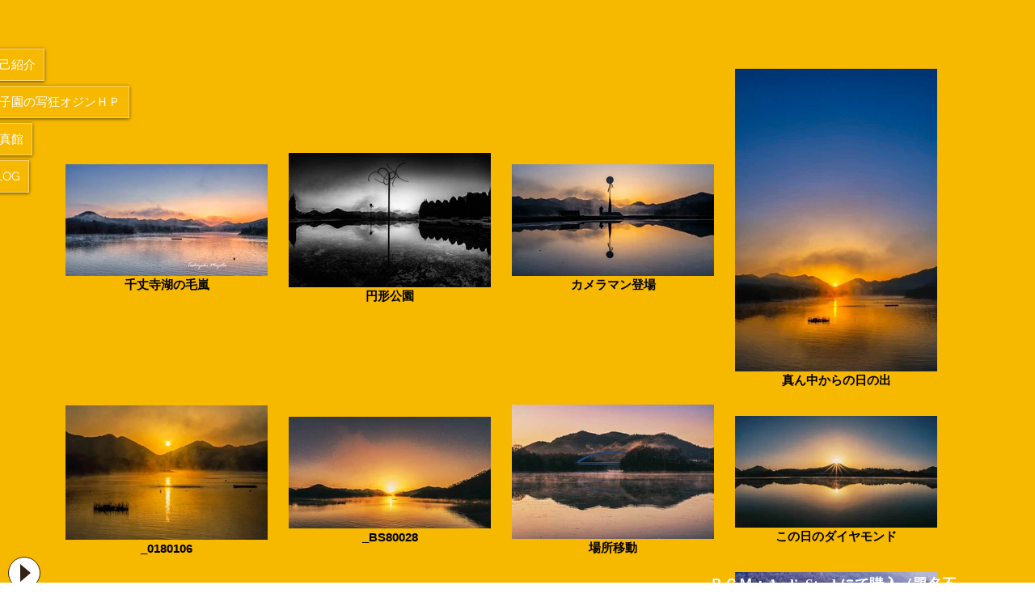

--- FILE ---
content_type: text/html; charset=UTF-8
request_url: https://www.psit2.com/10318
body_size: 209917
content:
<!DOCTYPE html>
<html lang="ja">
<head>
  
  <!-- SEO Tags -->
  <title>１０３１８ | psit2</title>
  <link rel="canonical" href="https://www.psit2.com/10318"/>
  <meta property="og:title" content="１０３１８ | psit2"/>
  <meta property="og:url" content="https://www.psit2.com/10318"/>
  <meta property="og:site_name" content="psit2"/>
  <meta property="og:type" content="website"/>
  <link rel="alternate" href="https://www.psit2.com/10318" hreflang="x-default"/>
  <link rel="alternate" href="https://www.psit2.com/10318" hreflang="ja-jp"/>
  <meta name="fb_admins_meta_tag" content="toshiyuki.miyata.12"/>
  <meta name="google-site-verification" content="T6Miyj6bAsB-fnMdUrQc6lUjUxTQaZAw_PqVGwR7nz0"/>
  <meta property="fb:admins" content="toshiyuki.miyata.12"/>
  <meta name="twitter:card" content="summary_large_image"/>
  <meta name="twitter:title" content="１０３１８ | psit2"/>

  
  <meta charset='utf-8'>
  <meta name="viewport" content="width=device-width, initial-scale=1" id="wixDesktopViewport" />
  <meta http-equiv="X-UA-Compatible" content="IE=edge">
  <meta name="generator" content="Wix.com Website Builder"/>

  <link rel="icon" sizes="192x192" href="https://static.wixstatic.com/media/1da315_b63d806879a34cfe85e3b39913d327c2%7Emv2.jpg/v1/fill/w_192%2Ch_192%2Clg_1%2Cusm_0.66_1.00_0.01/1da315_b63d806879a34cfe85e3b39913d327c2%7Emv2.jpg" type="image/jpeg"/>
  <link rel="shortcut icon" href="https://static.wixstatic.com/media/1da315_b63d806879a34cfe85e3b39913d327c2%7Emv2.jpg/v1/fill/w_192%2Ch_192%2Clg_1%2Cusm_0.66_1.00_0.01/1da315_b63d806879a34cfe85e3b39913d327c2%7Emv2.jpg" type="image/jpeg"/>
  <link rel="apple-touch-icon" href="https://static.wixstatic.com/media/1da315_b63d806879a34cfe85e3b39913d327c2%7Emv2.jpg/v1/fill/w_180%2Ch_180%2Clg_1%2Cusm_0.66_1.00_0.01/1da315_b63d806879a34cfe85e3b39913d327c2%7Emv2.jpg" type="image/jpeg"/>

  <!-- Safari Pinned Tab Icon -->
  <!-- <link rel="mask-icon" href="https://static.wixstatic.com/media/1da315_b63d806879a34cfe85e3b39913d327c2%7Emv2.jpg/v1/fill/w_192%2Ch_192%2Clg_1%2Cusm_0.66_1.00_0.01/1da315_b63d806879a34cfe85e3b39913d327c2%7Emv2.jpg"> -->

  <!-- Original trials -->
  


  <!-- Segmenter Polyfill -->
  <script>
    if (!window.Intl || !window.Intl.Segmenter) {
      (function() {
        var script = document.createElement('script');
        script.src = 'https://static.parastorage.com/unpkg/@formatjs/intl-segmenter@11.7.10/polyfill.iife.js';
        document.head.appendChild(script);
      })();
    }
  </script>

  <!-- Legacy Polyfills -->
  <script nomodule="" src="https://static.parastorage.com/unpkg/core-js-bundle@3.2.1/minified.js"></script>
  <script nomodule="" src="https://static.parastorage.com/unpkg/focus-within-polyfill@5.0.9/dist/focus-within-polyfill.js"></script>

  <!-- Performance API Polyfills -->
  <script>
  (function () {
    var noop = function noop() {};
    if ("performance" in window === false) {
      window.performance = {};
    }
    window.performance.mark = performance.mark || noop;
    window.performance.measure = performance.measure || noop;
    if ("now" in window.performance === false) {
      var nowOffset = Date.now();
      if (performance.timing && performance.timing.navigationStart) {
        nowOffset = performance.timing.navigationStart;
      }
      window.performance.now = function now() {
        return Date.now() - nowOffset;
      };
    }
  })();
  </script>

  <!-- Globals Definitions -->
  <script>
    (function () {
      var now = Date.now()
      window.initialTimestamps = {
        initialTimestamp: now,
        initialRequestTimestamp: Math.round(performance.timeOrigin ? performance.timeOrigin : now - performance.now())
      }

      window.thunderboltTag = "libs-releases-GA-local"
      window.thunderboltVersion = "1.16780.0"
    })();
  </script>

  <!-- Essential Viewer Model -->
  <script type="application/json" id="wix-essential-viewer-model">{"fleetConfig":{"fleetName":"thunderbolt-seo-isolated-renderer","type":"GA","code":0},"mode":{"qa":false,"enableTestApi":false,"debug":false,"ssrIndicator":false,"ssrOnly":false,"siteAssetsFallback":"enable","versionIndicator":false},"componentsLibrariesTopology":[{"artifactId":"editor-elements","namespace":"wixui","url":"https:\/\/static.parastorage.com\/services\/editor-elements\/1.14853.0"},{"artifactId":"editor-elements","namespace":"dsgnsys","url":"https:\/\/static.parastorage.com\/services\/editor-elements\/1.14853.0"}],"siteFeaturesConfigs":{"sessionManager":{"isRunningInDifferentSiteContext":false}},"language":{"userLanguage":"ja"},"siteAssets":{"clientTopology":{"mediaRootUrl":"https:\/\/static.wixstatic.com","staticMediaUrl":"https:\/\/static.wixstatic.com\/media","moduleRepoUrl":"https:\/\/static.parastorage.com\/unpkg","fileRepoUrl":"https:\/\/static.parastorage.com\/services","viewerAppsUrl":"https:\/\/viewer-apps.parastorage.com","viewerAssetsUrl":"https:\/\/viewer-assets.parastorage.com","siteAssetsUrl":"https:\/\/siteassets.parastorage.com","pageJsonServerUrls":["https:\/\/pages.parastorage.com","https:\/\/staticorigin.wixstatic.com","https:\/\/www.psit2.com","https:\/\/fallback.wix.com\/wix-html-editor-pages-webapp\/page"],"pathOfTBModulesInFileRepoForFallback":"wix-thunderbolt\/dist\/"}},"siteFeatures":["accessibility","appMonitoring","assetsLoader","businessLogger","captcha","clickHandlerRegistrar","commonConfig","componentsLoader","componentsRegistry","consentPolicy","cookiesManager","cyclicTabbing","domSelectors","environmentWixCodeSdk","environment","locationWixCodeSdk","mpaNavigation","multilingual","navigationManager","navigationPhases","ooi","pages","panorama","renderer","reporter","router","scrollRestoration","seoWixCodeSdk","seo","sessionManager","siteMembersWixCodeSdk","siteMembers","siteScrollBlocker","siteWixCodeSdk","speculationRules","ssrCache","stores","structureApi","thunderboltInitializer","tpaCommons","translations","usedPlatformApis","warmupData","windowMessageRegistrar","windowWixCodeSdk","wixCustomElementComponent","wixEmbedsApi","componentsReact","platform"],"site":{"externalBaseUrl":"https:\/\/www.psit2.com","isSEO":true},"media":{"staticMediaUrl":"https:\/\/static.wixstatic.com\/media","mediaRootUrl":"https:\/\/static.wixstatic.com\/","staticVideoUrl":"https:\/\/video.wixstatic.com\/"},"requestUrl":"https:\/\/www.psit2.com\/10318","rollout":{"siteAssetsVersionsRollout":false,"isDACRollout":0,"isTBRollout":false},"commonConfig":{"brand":"wix","host":"VIEWER","bsi":"","consentPolicy":{},"consentPolicyHeader":{},"siteRevision":"3743","renderingFlow":"NONE","language":"ja","locale":"ja-jp"},"interactionSampleRatio":0.01,"dynamicModelUrl":"https:\/\/www.psit2.com\/_api\/v2\/dynamicmodel","accessTokensUrl":"https:\/\/www.psit2.com\/_api\/v1\/access-tokens","isExcludedFromSecurityExperiments":false,"experiments":{"specs.thunderbolt.hardenFetchAndXHR":true,"specs.thunderbolt.securityExperiments":true}}</script>
  <script>window.viewerModel = JSON.parse(document.getElementById('wix-essential-viewer-model').textContent)</script>

  <script>
    window.commonConfig = viewerModel.commonConfig
  </script>

  
  <!-- BEGIN handleAccessTokens bundle -->

  <script data-url="https://static.parastorage.com/services/wix-thunderbolt/dist/handleAccessTokens.inline.4f2f9a53.bundle.min.js">(()=>{"use strict";function e(e){let{context:o,property:r,value:n,enumerable:i=!0}=e,c=e.get,l=e.set;if(!r||void 0===n&&!c&&!l)return new Error("property and value are required");let a=o||globalThis,s=a?.[r],u={};if(void 0!==n)u.value=n;else{if(c){let e=t(c);e&&(u.get=e)}if(l){let e=t(l);e&&(u.set=e)}}let p={...u,enumerable:i||!1,configurable:!1};void 0!==n&&(p.writable=!1);try{Object.defineProperty(a,r,p)}catch(e){return e instanceof TypeError?s:e}return s}function t(e,t){return"function"==typeof e?e:!0===e?.async&&"function"==typeof e.func?t?async function(t){return e.func(t)}:async function(){return e.func()}:"function"==typeof e?.func?e.func:void 0}try{e({property:"strictDefine",value:e})}catch{}try{e({property:"defineStrictObject",value:r})}catch{}try{e({property:"defineStrictMethod",value:n})}catch{}var o=["toString","toLocaleString","valueOf","constructor","prototype"];function r(t){let{context:n,property:c,propertiesToExclude:l=[],skipPrototype:a=!1,hardenPrototypePropertiesToExclude:s=[]}=t;if(!c)return new Error("property is required");let u=(n||globalThis)[c],p={},f=i(n,c);u&&("object"==typeof u||"function"==typeof u)&&Reflect.ownKeys(u).forEach(t=>{if(!l.includes(t)&&!o.includes(t)){let o=i(u,t);if(o&&(o.writable||o.configurable)){let{value:r,get:n,set:i,enumerable:c=!1}=o,l={};void 0!==r?l.value=r:n?l.get=n:i&&(l.set=i);try{let o=e({context:u,property:t,...l,enumerable:c});p[t]=o}catch(e){if(!(e instanceof TypeError))throw e;try{p[t]=o.value||o.get||o.set}catch{}}}}});let d={originalObject:u,originalProperties:p};if(!a&&void 0!==u?.prototype){let e=r({context:u,property:"prototype",propertiesToExclude:s,skipPrototype:!0});e instanceof Error||(d.originalPrototype=e?.originalObject,d.originalPrototypeProperties=e?.originalProperties)}return e({context:n,property:c,value:u,enumerable:f?.enumerable}),d}function n(t,o){let r=(o||globalThis)[t],n=i(o||globalThis,t);return r&&n&&(n.writable||n.configurable)?(Object.freeze(r),e({context:globalThis,property:t,value:r})):r}function i(e,t){if(e&&t)try{return Reflect.getOwnPropertyDescriptor(e,t)}catch{return}}function c(e){if("string"!=typeof e)return e;try{return decodeURIComponent(e).toLowerCase().trim()}catch{return e.toLowerCase().trim()}}function l(e,t){let o="";if("string"==typeof e)o=e.split("=")[0]?.trim()||"";else{if(!e||"string"!=typeof e.name)return!1;o=e.name}return t.has(c(o)||"")}function a(e,t){let o;return o="string"==typeof e?e.split(";").map(e=>e.trim()).filter(e=>e.length>0):e||[],o.filter(e=>!l(e,t))}var s=null;function u(){return null===s&&(s=typeof Document>"u"?void 0:Object.getOwnPropertyDescriptor(Document.prototype,"cookie")),s}function p(t,o){if(!globalThis?.cookieStore)return;let r=globalThis.cookieStore.get.bind(globalThis.cookieStore),n=globalThis.cookieStore.getAll.bind(globalThis.cookieStore),i=globalThis.cookieStore.set.bind(globalThis.cookieStore),c=globalThis.cookieStore.delete.bind(globalThis.cookieStore);return e({context:globalThis.CookieStore.prototype,property:"get",value:async function(e){return l(("string"==typeof e?e:e.name)||"",t)?null:r.call(this,e)},enumerable:!0}),e({context:globalThis.CookieStore.prototype,property:"getAll",value:async function(){return a(await n.apply(this,Array.from(arguments)),t)},enumerable:!0}),e({context:globalThis.CookieStore.prototype,property:"set",value:async function(){let e=Array.from(arguments);if(!l(1===e.length?e[0].name:e[0],t))return i.apply(this,e);o&&console.warn(o)},enumerable:!0}),e({context:globalThis.CookieStore.prototype,property:"delete",value:async function(){let e=Array.from(arguments);if(!l(1===e.length?e[0].name:e[0],t))return c.apply(this,e)},enumerable:!0}),e({context:globalThis.cookieStore,property:"prototype",value:globalThis.CookieStore.prototype,enumerable:!1}),e({context:globalThis,property:"cookieStore",value:globalThis.cookieStore,enumerable:!0}),{get:r,getAll:n,set:i,delete:c}}var f=["TextEncoder","TextDecoder","XMLHttpRequestEventTarget","EventTarget","URL","JSON","Reflect","Object","Array","Map","Set","WeakMap","WeakSet","Promise","Symbol","Error"],d=["addEventListener","removeEventListener","dispatchEvent","encodeURI","encodeURIComponent","decodeURI","decodeURIComponent"];const y=(e,t)=>{try{const o=t?t.get.call(document):document.cookie;return o.split(";").map(e=>e.trim()).filter(t=>t?.startsWith(e))[0]?.split("=")[1]}catch(e){return""}},g=(e="",t="",o="/")=>`${e}=; ${t?`domain=${t};`:""} max-age=0; path=${o}; expires=Thu, 01 Jan 1970 00:00:01 GMT`;function m(){(function(){if("undefined"!=typeof window){const e=performance.getEntriesByType("navigation")[0];return"back_forward"===(e?.type||"")}return!1})()&&function(){const{counter:e}=function(){const e=b("getItem");if(e){const[t,o]=e.split("-"),r=o?parseInt(o,10):0;if(r>=3){const e=t?Number(t):0;if(Date.now()-e>6e4)return{counter:0}}return{counter:r}}return{counter:0}}();e<3?(!function(e=1){b("setItem",`${Date.now()}-${e}`)}(e+1),window.location.reload()):console.error("ATS: Max reload attempts reached")}()}function b(e,t){try{return sessionStorage[e]("reload",t||"")}catch(e){console.error("ATS: Error calling sessionStorage:",e)}}const h="client-session-bind",v="sec-fetch-unsupported",{experiments:w}=window.viewerModel,T=[h,"client-binding",v,"svSession","smSession","server-session-bind","wixSession2","wixSession3"].map(e=>e.toLowerCase()),{cookie:S}=function(t,o){let r=new Set(t);return e({context:document,property:"cookie",set:{func:e=>function(e,t,o,r){let n=u(),i=c(t.split(";")[0]||"")||"";[...o].every(e=>!i.startsWith(e.toLowerCase()))&&n?.set?n.set.call(e,t):r&&console.warn(r)}(document,e,r,o)},get:{func:()=>function(e,t){let o=u();if(!o?.get)throw new Error("Cookie descriptor or getter not available");return a(o.get.call(e),t).join("; ")}(document,r)},enumerable:!0}),{cookieStore:p(r,o),cookie:u()}}(T),k="tbReady",x="security_overrideGlobals",{experiments:E,siteFeaturesConfigs:C,accessTokensUrl:P}=window.viewerModel,R=P,M={},O=(()=>{const e=y(h,S);if(w["specs.thunderbolt.browserCacheReload"]){y(v,S)||e?b("removeItem"):m()}return(()=>{const e=g(h),t=g(h,location.hostname);S.set.call(document,e),S.set.call(document,t)})(),e})();O&&(M["client-binding"]=O);const D=fetch;addEventListener(k,function e(t){const{logger:o}=t.detail;try{window.tb.init({fetch:D,fetchHeaders:M})}catch(e){const t=new Error("TB003");o.meter(`${x}_${t.message}`,{paramsOverrides:{errorType:x,eventString:t.message}}),window?.viewerModel?.mode.debug&&console.error(e)}finally{removeEventListener(k,e)}}),E["specs.thunderbolt.hardenFetchAndXHR"]||(window.fetchDynamicModel=()=>C.sessionManager.isRunningInDifferentSiteContext?Promise.resolve({}):fetch(R,{credentials:"same-origin",headers:M}).then(function(e){if(!e.ok)throw new Error(`[${e.status}]${e.statusText}`);return e.json()}),window.dynamicModelPromise=window.fetchDynamicModel())})();
//# sourceMappingURL=https://static.parastorage.com/services/wix-thunderbolt/dist/handleAccessTokens.inline.4f2f9a53.bundle.min.js.map</script>

<!-- END handleAccessTokens bundle -->

<!-- BEGIN overrideGlobals bundle -->

<script data-url="https://static.parastorage.com/services/wix-thunderbolt/dist/overrideGlobals.inline.ec13bfcf.bundle.min.js">(()=>{"use strict";function e(e){let{context:r,property:o,value:n,enumerable:i=!0}=e,c=e.get,a=e.set;if(!o||void 0===n&&!c&&!a)return new Error("property and value are required");let l=r||globalThis,u=l?.[o],s={};if(void 0!==n)s.value=n;else{if(c){let e=t(c);e&&(s.get=e)}if(a){let e=t(a);e&&(s.set=e)}}let p={...s,enumerable:i||!1,configurable:!1};void 0!==n&&(p.writable=!1);try{Object.defineProperty(l,o,p)}catch(e){return e instanceof TypeError?u:e}return u}function t(e,t){return"function"==typeof e?e:!0===e?.async&&"function"==typeof e.func?t?async function(t){return e.func(t)}:async function(){return e.func()}:"function"==typeof e?.func?e.func:void 0}try{e({property:"strictDefine",value:e})}catch{}try{e({property:"defineStrictObject",value:o})}catch{}try{e({property:"defineStrictMethod",value:n})}catch{}var r=["toString","toLocaleString","valueOf","constructor","prototype"];function o(t){let{context:n,property:c,propertiesToExclude:a=[],skipPrototype:l=!1,hardenPrototypePropertiesToExclude:u=[]}=t;if(!c)return new Error("property is required");let s=(n||globalThis)[c],p={},f=i(n,c);s&&("object"==typeof s||"function"==typeof s)&&Reflect.ownKeys(s).forEach(t=>{if(!a.includes(t)&&!r.includes(t)){let r=i(s,t);if(r&&(r.writable||r.configurable)){let{value:o,get:n,set:i,enumerable:c=!1}=r,a={};void 0!==o?a.value=o:n?a.get=n:i&&(a.set=i);try{let r=e({context:s,property:t,...a,enumerable:c});p[t]=r}catch(e){if(!(e instanceof TypeError))throw e;try{p[t]=r.value||r.get||r.set}catch{}}}}});let d={originalObject:s,originalProperties:p};if(!l&&void 0!==s?.prototype){let e=o({context:s,property:"prototype",propertiesToExclude:u,skipPrototype:!0});e instanceof Error||(d.originalPrototype=e?.originalObject,d.originalPrototypeProperties=e?.originalProperties)}return e({context:n,property:c,value:s,enumerable:f?.enumerable}),d}function n(t,r){let o=(r||globalThis)[t],n=i(r||globalThis,t);return o&&n&&(n.writable||n.configurable)?(Object.freeze(o),e({context:globalThis,property:t,value:o})):o}function i(e,t){if(e&&t)try{return Reflect.getOwnPropertyDescriptor(e,t)}catch{return}}function c(e){if("string"!=typeof e)return e;try{return decodeURIComponent(e).toLowerCase().trim()}catch{return e.toLowerCase().trim()}}function a(e,t){return e instanceof Headers?e.forEach((r,o)=>{l(o,t)||e.delete(o)}):Object.keys(e).forEach(r=>{l(r,t)||delete e[r]}),e}function l(e,t){return!t.has(c(e)||"")}function u(e,t){let r=!0,o=function(e){let t,r;if(globalThis.Request&&e instanceof Request)t=e.url;else{if("function"!=typeof e?.toString)throw new Error("Unsupported type for url");t=e.toString()}try{return new URL(t).pathname}catch{return r=t.replace(/#.+/gi,"").split("?").shift(),r.startsWith("/")?r:`/${r}`}}(e),n=c(o);return n&&t.some(e=>n.includes(e))&&(r=!1),r}function s(t,r,o){let n=fetch,i=XMLHttpRequest,c=new Set(r);function s(){let e=new i,r=e.open,n=e.setRequestHeader;return e.open=function(){let n=Array.from(arguments),i=n[1];if(n.length<2||u(i,t))return r.apply(e,n);throw new Error(o||`Request not allowed for path ${i}`)},e.setRequestHeader=function(t,r){l(decodeURIComponent(t),c)&&n.call(e,t,r)},e}return e({property:"fetch",value:function(){let e=function(e,t){return globalThis.Request&&e[0]instanceof Request&&e[0]?.headers?a(e[0].headers,t):e[1]?.headers&&a(e[1].headers,t),e}(arguments,c);return u(arguments[0],t)?n.apply(globalThis,Array.from(e)):new Promise((e,t)=>{t(new Error(o||`Request not allowed for path ${arguments[0]}`))})},enumerable:!0}),e({property:"XMLHttpRequest",value:s,enumerable:!0}),Object.keys(i).forEach(e=>{s[e]=i[e]}),{fetch:n,XMLHttpRequest:i}}var p=["TextEncoder","TextDecoder","XMLHttpRequestEventTarget","EventTarget","URL","JSON","Reflect","Object","Array","Map","Set","WeakMap","WeakSet","Promise","Symbol","Error"],f=["addEventListener","removeEventListener","dispatchEvent","encodeURI","encodeURIComponent","decodeURI","decodeURIComponent"];const d=function(){let t=globalThis.open,r=document.open;function o(e,r,o){let n="string"!=typeof e,i=t.call(window,e,r,o);return n||e&&function(e){return e.startsWith("//")&&/(?:[a-z0-9](?:[a-z0-9-]{0,61}[a-z0-9])?\.)+[a-z0-9][a-z0-9-]{0,61}[a-z0-9]/g.test(`${location.protocol}:${e}`)&&(e=`${location.protocol}${e}`),!e.startsWith("http")||new URL(e).hostname===location.hostname}(e)?{}:i}return e({property:"open",value:o,context:globalThis,enumerable:!0}),e({property:"open",value:function(e,t,n){return e?o(e,t,n):r.call(document,e||"",t||"",n||"")},context:document,enumerable:!0}),{open:t,documentOpen:r}},y=function(){let t=document.createElement,r=Element.prototype.setAttribute,o=Element.prototype.setAttributeNS;return e({property:"createElement",context:document,value:function(n,i){let a=t.call(document,n,i);if("iframe"===c(n)){e({property:"srcdoc",context:a,get:()=>"",set:()=>{console.warn("`srcdoc` is not allowed in iframe elements.")}});let t=function(e,t){"srcdoc"!==e.toLowerCase()?r.call(a,e,t):console.warn("`srcdoc` attribute is not allowed to be set.")},n=function(e,t,r){"srcdoc"!==t.toLowerCase()?o.call(a,e,t,r):console.warn("`srcdoc` attribute is not allowed to be set.")};a.setAttribute=t,a.setAttributeNS=n}return a},enumerable:!0}),{createElement:t,setAttribute:r,setAttributeNS:o}},m=["client-binding"],b=["/_api/v1/access-tokens","/_api/v2/dynamicmodel","/_api/one-app-session-web/v3/businesses"],h=function(){let t=setTimeout,r=setInterval;return o("setTimeout",0,globalThis),o("setInterval",0,globalThis),{setTimeout:t,setInterval:r};function o(t,r,o){let n=o||globalThis,i=n[t];if(!i||"function"!=typeof i)throw new Error(`Function ${t} not found or is not a function`);e({property:t,value:function(){let e=Array.from(arguments);if("string"!=typeof e[r])return i.apply(n,e);console.warn(`Calling ${t} with a String Argument at index ${r} is not allowed`)},context:o,enumerable:!0})}},v=function(){if(navigator&&"serviceWorker"in navigator){let t=navigator.serviceWorker.register;return e({context:navigator.serviceWorker,property:"register",value:function(){console.log("Service worker registration is not allowed")},enumerable:!0}),{register:t}}return{}};performance.mark("overrideGlobals started");const{isExcludedFromSecurityExperiments:g,experiments:w}=window.viewerModel,E=!g&&w["specs.thunderbolt.securityExperiments"];try{d(),E&&y(),w["specs.thunderbolt.hardenFetchAndXHR"]&&E&&s(b,m),v(),(e=>{let t=[],r=[];r=r.concat(["TextEncoder","TextDecoder"]),e&&(r=r.concat(["XMLHttpRequestEventTarget","EventTarget"])),r=r.concat(["URL","JSON"]),e&&(t=t.concat(["addEventListener","removeEventListener"])),t=t.concat(["encodeURI","encodeURIComponent","decodeURI","decodeURIComponent"]),r=r.concat(["String","Number"]),e&&r.push("Object"),r=r.concat(["Reflect"]),t.forEach(e=>{n(e),["addEventListener","removeEventListener"].includes(e)&&n(e,document)}),r.forEach(e=>{o({property:e})})})(E),E&&h()}catch(e){window?.viewerModel?.mode.debug&&console.error(e);const t=new Error("TB006");window.fedops?.reportError(t,"security_overrideGlobals"),window.Sentry?window.Sentry.captureException(t):globalThis.defineStrictProperty("sentryBuffer",[t],window,!1)}performance.mark("overrideGlobals ended")})();
//# sourceMappingURL=https://static.parastorage.com/services/wix-thunderbolt/dist/overrideGlobals.inline.ec13bfcf.bundle.min.js.map</script>

<!-- END overrideGlobals bundle -->


  
  <script>
    window.commonConfig = viewerModel.commonConfig

	
  </script>

  <!-- Initial CSS -->
  <style data-url="https://static.parastorage.com/services/wix-thunderbolt/dist/main.347af09f.min.css">@keyframes slide-horizontal-new{0%{transform:translateX(100%)}}@keyframes slide-horizontal-old{80%{opacity:1}to{opacity:0;transform:translateX(-100%)}}@keyframes slide-vertical-new{0%{transform:translateY(-100%)}}@keyframes slide-vertical-old{80%{opacity:1}to{opacity:0;transform:translateY(100%)}}@keyframes out-in-new{0%{opacity:0}}@keyframes out-in-old{to{opacity:0}}:root:active-view-transition{view-transition-name:none}::view-transition{pointer-events:none}:root:active-view-transition::view-transition-new(page-group),:root:active-view-transition::view-transition-old(page-group){animation-duration:.6s;cursor:wait;pointer-events:all}:root:active-view-transition-type(SlideHorizontal)::view-transition-old(page-group){animation:slide-horizontal-old .6s cubic-bezier(.83,0,.17,1) forwards;mix-blend-mode:normal}:root:active-view-transition-type(SlideHorizontal)::view-transition-new(page-group){animation:slide-horizontal-new .6s cubic-bezier(.83,0,.17,1) backwards;mix-blend-mode:normal}:root:active-view-transition-type(SlideVertical)::view-transition-old(page-group){animation:slide-vertical-old .6s cubic-bezier(.83,0,.17,1) forwards;mix-blend-mode:normal}:root:active-view-transition-type(SlideVertical)::view-transition-new(page-group){animation:slide-vertical-new .6s cubic-bezier(.83,0,.17,1) backwards;mix-blend-mode:normal}:root:active-view-transition-type(OutIn)::view-transition-old(page-group){animation:out-in-old .35s cubic-bezier(.22,1,.36,1) forwards}:root:active-view-transition-type(OutIn)::view-transition-new(page-group){animation:out-in-new .35s cubic-bezier(.64,0,.78,0) .35s backwards}@media(prefers-reduced-motion:reduce){::view-transition-group(*),::view-transition-new(*),::view-transition-old(*){animation:none!important}}body,html{background:transparent;border:0;margin:0;outline:0;padding:0;vertical-align:baseline}body{--scrollbar-width:0px;font-family:Arial,Helvetica,sans-serif;font-size:10px}body,html{height:100%}body{overflow-x:auto;overflow-y:scroll}body:not(.responsive) #site-root{min-width:var(--site-width);width:100%}body:not([data-js-loaded]) [data-hide-prejs]{visibility:hidden}interact-element{display:contents}#SITE_CONTAINER{position:relative}:root{--one-unit:1vw;--section-max-width:9999px;--spx-stopper-max:9999px;--spx-stopper-min:0px;--browser-zoom:1}@supports(-webkit-appearance:none) and (stroke-color:transparent){:root{--safari-sticky-fix:opacity;--experimental-safari-sticky-fix:translateZ(0)}}@supports(container-type:inline-size){:root{--one-unit:1cqw}}[id^=oldHoverBox-]{mix-blend-mode:plus-lighter;transition:opacity .5s ease,visibility .5s ease}[data-mesh-id$=inlineContent-gridContainer]:has(>[id^=oldHoverBox-]){isolation:isolate}</style>
<style data-url="https://static.parastorage.com/services/wix-thunderbolt/dist/main.renderer.9cb0985f.min.css">a,abbr,acronym,address,applet,b,big,blockquote,button,caption,center,cite,code,dd,del,dfn,div,dl,dt,em,fieldset,font,footer,form,h1,h2,h3,h4,h5,h6,header,i,iframe,img,ins,kbd,label,legend,li,nav,object,ol,p,pre,q,s,samp,section,small,span,strike,strong,sub,sup,table,tbody,td,tfoot,th,thead,title,tr,tt,u,ul,var{background:transparent;border:0;margin:0;outline:0;padding:0;vertical-align:baseline}input,select,textarea{box-sizing:border-box;font-family:Helvetica,Arial,sans-serif}ol,ul{list-style:none}blockquote,q{quotes:none}ins{text-decoration:none}del{text-decoration:line-through}table{border-collapse:collapse;border-spacing:0}a{cursor:pointer;text-decoration:none}.testStyles{overflow-y:hidden}.reset-button{-webkit-appearance:none;background:none;border:0;color:inherit;font:inherit;line-height:normal;outline:0;overflow:visible;padding:0;-webkit-user-select:none;-moz-user-select:none;-ms-user-select:none}:focus{outline:none}body.device-mobile-optimized:not(.disable-site-overflow){overflow-x:hidden;overflow-y:scroll}body.device-mobile-optimized:not(.responsive) #SITE_CONTAINER{margin-left:auto;margin-right:auto;overflow-x:visible;position:relative;width:320px}body.device-mobile-optimized:not(.responsive):not(.blockSiteScrolling) #SITE_CONTAINER{margin-top:0}body.device-mobile-optimized>*{max-width:100%!important}body.device-mobile-optimized #site-root{overflow-x:hidden;overflow-y:hidden}@supports(overflow:clip){body.device-mobile-optimized #site-root{overflow-x:clip;overflow-y:clip}}body.device-mobile-non-optimized #SITE_CONTAINER #site-root{overflow-x:clip;overflow-y:clip}body.device-mobile-non-optimized.fullScreenMode{background-color:#5f6360}body.device-mobile-non-optimized.fullScreenMode #MOBILE_ACTIONS_MENU,body.device-mobile-non-optimized.fullScreenMode #SITE_BACKGROUND,body.device-mobile-non-optimized.fullScreenMode #site-root,body.fullScreenMode #WIX_ADS{visibility:hidden}body.fullScreenMode{overflow-x:hidden!important;overflow-y:hidden!important}body.fullScreenMode.device-mobile-optimized #TINY_MENU{opacity:0;pointer-events:none}body.fullScreenMode-scrollable.device-mobile-optimized{overflow-x:hidden!important;overflow-y:auto!important}body.fullScreenMode-scrollable.device-mobile-optimized #masterPage,body.fullScreenMode-scrollable.device-mobile-optimized #site-root{overflow-x:hidden!important;overflow-y:hidden!important}body.fullScreenMode-scrollable.device-mobile-optimized #SITE_BACKGROUND,body.fullScreenMode-scrollable.device-mobile-optimized #masterPage{height:auto!important}body.fullScreenMode-scrollable.device-mobile-optimized #masterPage.mesh-layout{height:0!important}body.blockSiteScrolling,body.siteScrollingBlocked{position:fixed;width:100%}body.blockSiteScrolling #SITE_CONTAINER{margin-top:calc(var(--blocked-site-scroll-margin-top)*-1)}#site-root{margin:0 auto;min-height:100%;position:relative;top:var(--wix-ads-height)}#site-root img:not([src]){visibility:hidden}#site-root svg img:not([src]){visibility:visible}.auto-generated-link{color:inherit}#SCROLL_TO_BOTTOM,#SCROLL_TO_TOP{height:0}.has-click-trigger{cursor:pointer}.fullScreenOverlay{bottom:0;display:flex;justify-content:center;left:0;overflow-y:hidden;position:fixed;right:0;top:-60px;z-index:1005}.fullScreenOverlay>.fullScreenOverlayContent{bottom:0;left:0;margin:0 auto;overflow:hidden;position:absolute;right:0;top:60px;transform:translateZ(0)}[data-mesh-id$=centeredContent],[data-mesh-id$=form],[data-mesh-id$=inlineContent]{pointer-events:none;position:relative}[data-mesh-id$=-gridWrapper],[data-mesh-id$=-rotated-wrapper]{pointer-events:none}[data-mesh-id$=-gridContainer]>*,[data-mesh-id$=-rotated-wrapper]>*,[data-mesh-id$=inlineContent]>:not([data-mesh-id$=-gridContainer]){pointer-events:auto}.device-mobile-optimized #masterPage.mesh-layout #SOSP_CONTAINER_CUSTOM_ID{grid-area:2/1/3/2;-ms-grid-row:2;position:relative}#masterPage.mesh-layout{-ms-grid-rows:max-content max-content min-content max-content;-ms-grid-columns:100%;align-items:start;display:-ms-grid;display:grid;grid-template-columns:100%;grid-template-rows:max-content max-content min-content max-content;justify-content:stretch}#masterPage.mesh-layout #PAGES_CONTAINER,#masterPage.mesh-layout #SITE_FOOTER-placeholder,#masterPage.mesh-layout #SITE_FOOTER_WRAPPER,#masterPage.mesh-layout #SITE_HEADER-placeholder,#masterPage.mesh-layout #SITE_HEADER_WRAPPER,#masterPage.mesh-layout #SOSP_CONTAINER_CUSTOM_ID[data-state~=mobileView],#masterPage.mesh-layout #soapAfterPagesContainer,#masterPage.mesh-layout #soapBeforePagesContainer{-ms-grid-row-align:start;-ms-grid-column-align:start;-ms-grid-column:1}#masterPage.mesh-layout #SITE_HEADER-placeholder,#masterPage.mesh-layout #SITE_HEADER_WRAPPER{grid-area:1/1/2/2;-ms-grid-row:1}#masterPage.mesh-layout #PAGES_CONTAINER,#masterPage.mesh-layout #soapAfterPagesContainer,#masterPage.mesh-layout #soapBeforePagesContainer{grid-area:3/1/4/2;-ms-grid-row:3}#masterPage.mesh-layout #soapAfterPagesContainer,#masterPage.mesh-layout #soapBeforePagesContainer{width:100%}#masterPage.mesh-layout #PAGES_CONTAINER{align-self:stretch}#masterPage.mesh-layout main#PAGES_CONTAINER{display:block}#masterPage.mesh-layout #SITE_FOOTER-placeholder,#masterPage.mesh-layout #SITE_FOOTER_WRAPPER{grid-area:4/1/5/2;-ms-grid-row:4}#masterPage.mesh-layout #SITE_PAGES,#masterPage.mesh-layout [data-mesh-id=PAGES_CONTAINERcenteredContent],#masterPage.mesh-layout [data-mesh-id=PAGES_CONTAINERinlineContent]{height:100%}#masterPage.mesh-layout.desktop>*{width:100%}#masterPage.mesh-layout #PAGES_CONTAINER,#masterPage.mesh-layout #SITE_FOOTER,#masterPage.mesh-layout #SITE_FOOTER_WRAPPER,#masterPage.mesh-layout #SITE_HEADER,#masterPage.mesh-layout #SITE_HEADER_WRAPPER,#masterPage.mesh-layout #SITE_PAGES,#masterPage.mesh-layout #masterPageinlineContent{position:relative}#masterPage.mesh-layout #SITE_HEADER{grid-area:1/1/2/2}#masterPage.mesh-layout #SITE_FOOTER{grid-area:4/1/5/2}#masterPage.mesh-layout.overflow-x-clip #SITE_FOOTER,#masterPage.mesh-layout.overflow-x-clip #SITE_HEADER{overflow-x:clip}[data-z-counter]{z-index:0}[data-z-counter="0"]{z-index:auto}.wixSiteProperties{-webkit-font-smoothing:antialiased;-moz-osx-font-smoothing:grayscale}:root{--wst-button-color-fill-primary:rgb(var(--color_48));--wst-button-color-border-primary:rgb(var(--color_49));--wst-button-color-text-primary:rgb(var(--color_50));--wst-button-color-fill-primary-hover:rgb(var(--color_51));--wst-button-color-border-primary-hover:rgb(var(--color_52));--wst-button-color-text-primary-hover:rgb(var(--color_53));--wst-button-color-fill-primary-disabled:rgb(var(--color_54));--wst-button-color-border-primary-disabled:rgb(var(--color_55));--wst-button-color-text-primary-disabled:rgb(var(--color_56));--wst-button-color-fill-secondary:rgb(var(--color_57));--wst-button-color-border-secondary:rgb(var(--color_58));--wst-button-color-text-secondary:rgb(var(--color_59));--wst-button-color-fill-secondary-hover:rgb(var(--color_60));--wst-button-color-border-secondary-hover:rgb(var(--color_61));--wst-button-color-text-secondary-hover:rgb(var(--color_62));--wst-button-color-fill-secondary-disabled:rgb(var(--color_63));--wst-button-color-border-secondary-disabled:rgb(var(--color_64));--wst-button-color-text-secondary-disabled:rgb(var(--color_65));--wst-color-fill-base-1:rgb(var(--color_36));--wst-color-fill-base-2:rgb(var(--color_37));--wst-color-fill-base-shade-1:rgb(var(--color_38));--wst-color-fill-base-shade-2:rgb(var(--color_39));--wst-color-fill-base-shade-3:rgb(var(--color_40));--wst-color-fill-accent-1:rgb(var(--color_41));--wst-color-fill-accent-2:rgb(var(--color_42));--wst-color-fill-accent-3:rgb(var(--color_43));--wst-color-fill-accent-4:rgb(var(--color_44));--wst-color-fill-background-primary:rgb(var(--color_11));--wst-color-fill-background-secondary:rgb(var(--color_12));--wst-color-text-primary:rgb(var(--color_15));--wst-color-text-secondary:rgb(var(--color_14));--wst-color-action:rgb(var(--color_18));--wst-color-disabled:rgb(var(--color_39));--wst-color-title:rgb(var(--color_45));--wst-color-subtitle:rgb(var(--color_46));--wst-color-line:rgb(var(--color_47));--wst-font-style-h2:var(--font_2);--wst-font-style-h3:var(--font_3);--wst-font-style-h4:var(--font_4);--wst-font-style-h5:var(--font_5);--wst-font-style-h6:var(--font_6);--wst-font-style-body-large:var(--font_7);--wst-font-style-body-medium:var(--font_8);--wst-font-style-body-small:var(--font_9);--wst-font-style-body-x-small:var(--font_10);--wst-color-custom-1:rgb(var(--color_13));--wst-color-custom-2:rgb(var(--color_16));--wst-color-custom-3:rgb(var(--color_17));--wst-color-custom-4:rgb(var(--color_19));--wst-color-custom-5:rgb(var(--color_20));--wst-color-custom-6:rgb(var(--color_21));--wst-color-custom-7:rgb(var(--color_22));--wst-color-custom-8:rgb(var(--color_23));--wst-color-custom-9:rgb(var(--color_24));--wst-color-custom-10:rgb(var(--color_25));--wst-color-custom-11:rgb(var(--color_26));--wst-color-custom-12:rgb(var(--color_27));--wst-color-custom-13:rgb(var(--color_28));--wst-color-custom-14:rgb(var(--color_29));--wst-color-custom-15:rgb(var(--color_30));--wst-color-custom-16:rgb(var(--color_31));--wst-color-custom-17:rgb(var(--color_32));--wst-color-custom-18:rgb(var(--color_33));--wst-color-custom-19:rgb(var(--color_34));--wst-color-custom-20:rgb(var(--color_35))}.wix-presets-wrapper{display:contents}</style>

  <meta name="format-detection" content="telephone=no">
  <meta name="skype_toolbar" content="skype_toolbar_parser_compatible">
  
  

  

  

  <!-- head performance data start -->
  
  <!-- head performance data end -->
  

    


    
<style data-href="https://static.parastorage.com/services/editor-elements-library/dist/thunderbolt/rb_wixui.thunderbolt[VerticalMenu_VerticalMenuSeparatedButtonSkin].f799ca9a.min.css">.VUs9VM{margin:0 10px;opacity:.6}.m48Yht{height:auto!important}.fIxawB{direction:var(--direction)}.Ur5Vmd{direction:var(--item-direction);justify-content:var(--menu-item-align,var(--text-align,flex-start))}.A47Z2B{direction:var(--sub-menu-item-direction);justify-content:var(--sub-menu-item-align,var(--text-align,flex-start))}.IOfTmr .Z7cwZn{height:100%;position:relative;width:100%}.IOfTmr .E_2Q_U{min-width:100%;position:absolute;visibility:hidden;z-index:999}.IOfTmr .E_2Q_U.uf9Zs0{left:calc(100% + var(--SKINS_submenuMargin, 8px) - var(--brw, 1px))}.IOfTmr .E_2Q_U.pYmDZK{right:calc(100% + var(--SKINS_submenuMargin, 8px) - var(--brw, 1px))}.IOfTmr .E_2Q_U.OSGBAh{bottom:0}.IOfTmr .E_2Q_U.F8Lkq5{top:0}.IOfTmr .E_2Q_U:before{content:" ";height:100%;left:var(--sub-menu-open-direction-left,0);margin-left:calc(-1*var(--SKINS_submenuMargin, 8px));margin-right:calc(-1*var(--SKINS_submenuMargin, 8px));position:absolute;right:var(--sub-menu-open-direction-right,auto);top:0;width:var(--SKINS_submenuMargin,8px)}.IOfTmr .YGlZMx{background-color:rgba(var(--bg,var(--color_11,color_11)),var(--alpha-bg,1));border:solid var(--brw,1px) rgba(var(--brd,var(--color_15,color_15)),var(--alpha-brd,1));border-radius:var(--rd,0);box-shadow:var(--shd,0 1px 4px rgba(0,0,0,.6));box-sizing:border-box;height:calc(var(--item-height, 50px) - var(--separator-height-adjusted, 0px));transition:var(--itemBGColorTrans,background-color .4s ease 0s)}.IOfTmr .YGlZMx.amuh9Z>.DzUZFw>.a50_l6{cursor:default}.IOfTmr .YGlZMx.lBccMF{background-color:rgba(var(--bgs,var(--color_15,color_15)),var(--alpha-bgs,1))}.IOfTmr .YGlZMx.lBccMF>.DzUZFw>.a50_l6{color:rgb(var(--txts,var(--color_13,color_13)))}.IOfTmr .YGlZMx.F95vTA>.E_2Q_U{visibility:visible}.IOfTmr .YGlZMx.F95vTA:not(.amuh9Z){background-color:rgba(var(--bgh,var(--color_15,color_15)),var(--alpha-bgh,1))}.IOfTmr .YGlZMx.F95vTA:not(.amuh9Z)>.DzUZFw>.a50_l6{color:rgb(var(--txth,var(--color_13,color_13)))}.IOfTmr .E_2Q_U .YGlZMx{background-color:rgba(var(--SKINS_bgSubmenu,var(--color_11,color_11)),var(--alpha-SKINS_bgSubmenu,1));border-radius:var(--SKINS_submenuBR,0)}.IOfTmr .a50_l6{align-items:center;box-sizing:border-box;color:rgb(var(--txt,var(--color_15,color_15)));cursor:pointer;display:flex;font:var(--fnt,var(--font_1));height:100%;padding-left:var(--textSpacing,10px);padding-right:var(--textSpacing,10px);position:relative;white-space:nowrap}.IOfTmr .a50_l6,.IOfTmr .a50_l6:after{background-color:transparent;width:100%}.IOfTmr .a50_l6:after{content:" ";height:var(--separator-height-adjusted,0);left:0;position:absolute;top:100%}.IOfTmr .Z7cwZn .YGlZMx .a50_l6{line-height:calc(var(--item-height, 50px) - var(--separator-height-adjusted, 0px))}.IOfTmr .E_2Q_U .a50_l6{font:var(--SKINS_fntSubmenu,var(--font_1))}.IOfTmr .MfQCD7{height:var(--separator-height-adjusted,0);min-height:0;width:100%}.yMNlL1{margin:0 10px;opacity:.6}.ZaL1Nn{height:auto!important}.Mumbmt .Gsj4LU{position:relative;text-align:var(--item-align,left)}.Mumbmt .feLHVC{height:100%;position:relative;width:100%}.Mumbmt .ZW4ftE{min-width:100%;position:absolute;visibility:hidden;z-index:999}.Mumbmt .ZW4ftE.ygZb1E{bottom:0}.Mumbmt .ZW4ftE.SKXHWC{top:0}.Mumbmt .ZW4ftE.rSPwzX{left:calc(100% + var(--SKINS_submenuMargin, 8px))}.Mumbmt .ZW4ftE.phkphp{right:calc(100% + var(--SKINS_submenuMargin, 8px))}.Mumbmt .ZW4ftE:before{content:" ";height:100%;left:var(--sub-menu-open-direction-left,0);margin-left:calc(-1*var(--SKINS_submenuMargin, 8px));margin-right:calc(-1*var(--SKINS_submenuMargin, 8px));position:absolute;right:var(--sub-menu-open-direction-right,auto);top:0;width:var(--SKINS_submenuMargin,8px)}.Mumbmt .ZXx01p{background-color:rgba(var(--bg,var(--color_11,color_11)),var(--alpha-bg,1));border:solid var(--brw,1px) rgba(var(--brd,var(--color_15,color_15)),var(--alpha-brd,1));border-radius:var(--rd,0);box-shadow:var(--shd,0 1px 4px rgba(0,0,0,.6));box-sizing:border-box;display:inline-block;height:calc(var(--item-height, 50px) - var(--separator-height-adjusted, 0px));transition:var(--itemBGColorTrans,background-color .4s ease 0s)}.Mumbmt .ZXx01p.I1QL9x>.cIDMO5>.XHDXdV{cursor:default}.Mumbmt .ZXx01p.iNKm8I{background-color:rgba(var(--bgs,var(--color_15,color_15)),var(--alpha-bgs,1))}.Mumbmt .ZXx01p.iNKm8I>.cIDMO5>.XHDXdV{color:rgb(var(--txts,var(--color_13,color_13)))}.Mumbmt .ZXx01p.qw3h9L>.ZW4ftE{visibility:visible}.Mumbmt .ZXx01p.qw3h9L:not(.I1QL9x){background-color:rgba(var(--bgh,var(--color_15,color_15)),var(--alpha-bgh,1))}.Mumbmt .ZXx01p.qw3h9L:not(.I1QL9x)>.cIDMO5>.XHDXdV{color:rgb(var(--txth,var(--color_13,color_13)))}.Mumbmt .ZW4ftE .ZXx01p{background-color:rgba(var(--SKINS_bgSubmenu,var(--color_11,color_11)),var(--alpha-SKINS_bgSubmenu,1));border-radius:var(--SKINS_submenuBR,0)}.Mumbmt .XHDXdV{align-items:center;box-sizing:border-box;color:rgb(var(--txt,var(--color_15,color_15)));cursor:pointer;display:flex;font:var(--fnt,var(--font_1));height:100%;padding-left:var(--textSpacing,10px);padding-right:var(--textSpacing,10px);position:relative;white-space:nowrap}.Mumbmt .XHDXdV,.Mumbmt .XHDXdV:after{background-color:transparent;width:100%}.Mumbmt .XHDXdV:after{content:" ";height:var(--separator-height-adjusted,0);left:0;position:absolute;top:100%}.Mumbmt .feLHVC .ZXx01p .XHDXdV{line-height:calc(var(--item-height, 50px) - var(--separator-height-adjusted, 0px))}.Mumbmt .ZW4ftE .XHDXdV{font:var(--SKINS_fntSubmenu,var(--font_1))}.Mumbmt .TkyqCL{height:var(--separator-height-adjusted,0);min-height:0;width:100%}</style>
<style data-href="https://static.parastorage.com/services/editor-elements-library/dist/thunderbolt/rb_wixui.thunderbolt_bootstrap.a1b00b19.min.css">.cwL6XW{cursor:pointer}.sNF2R0{opacity:0}.hLoBV3{transition:opacity var(--transition-duration) cubic-bezier(.37,0,.63,1)}.Rdf41z,.hLoBV3{opacity:1}.ftlZWo{transition:opacity var(--transition-duration) cubic-bezier(.37,0,.63,1)}.ATGlOr,.ftlZWo{opacity:0}.KQSXD0{transition:opacity var(--transition-duration) cubic-bezier(.64,0,.78,0)}.KQSXD0,.pagQKE{opacity:1}._6zG5H{opacity:0;transition:opacity var(--transition-duration) cubic-bezier(.22,1,.36,1)}.BB49uC{transform:translateX(100%)}.j9xE1V{transition:transform var(--transition-duration) cubic-bezier(.87,0,.13,1)}.ICs7Rs,.j9xE1V{transform:translateX(0)}.DxijZJ{transition:transform var(--transition-duration) cubic-bezier(.87,0,.13,1)}.B5kjYq,.DxijZJ{transform:translateX(-100%)}.cJijIV{transition:transform var(--transition-duration) cubic-bezier(.87,0,.13,1)}.cJijIV,.hOxaWM{transform:translateX(0)}.T9p3fN{transform:translateX(100%);transition:transform var(--transition-duration) cubic-bezier(.87,0,.13,1)}.qDxYJm{transform:translateY(100%)}.aA9V0P{transition:transform var(--transition-duration) cubic-bezier(.87,0,.13,1)}.YPXPAS,.aA9V0P{transform:translateY(0)}.Xf2zsA{transition:transform var(--transition-duration) cubic-bezier(.87,0,.13,1)}.Xf2zsA,.y7Kt7s{transform:translateY(-100%)}.EeUgMu{transition:transform var(--transition-duration) cubic-bezier(.87,0,.13,1)}.EeUgMu,.fdHrtm{transform:translateY(0)}.WIFaG4{transform:translateY(100%);transition:transform var(--transition-duration) cubic-bezier(.87,0,.13,1)}body:not(.responsive) .JsJXaX{overflow-x:clip}:root:active-view-transition .JsJXaX{view-transition-name:page-group}.AnQkDU{display:grid;grid-template-columns:1fr;grid-template-rows:1fr;height:100%}.AnQkDU>div{align-self:stretch!important;grid-area:1/1/2/2;justify-self:stretch!important}.StylableButton2545352419__root{-archetype:box;border:none;box-sizing:border-box;cursor:pointer;display:block;height:100%;min-height:10px;min-width:10px;padding:0;touch-action:manipulation;width:100%}.StylableButton2545352419__root[disabled]{pointer-events:none}.StylableButton2545352419__root:not(:hover):not([disabled]).StylableButton2545352419--hasBackgroundColor{background-color:var(--corvid-background-color)!important}.StylableButton2545352419__root:hover:not([disabled]).StylableButton2545352419--hasHoverBackgroundColor{background-color:var(--corvid-hover-background-color)!important}.StylableButton2545352419__root:not(:hover)[disabled].StylableButton2545352419--hasDisabledBackgroundColor{background-color:var(--corvid-disabled-background-color)!important}.StylableButton2545352419__root:not(:hover):not([disabled]).StylableButton2545352419--hasBorderColor{border-color:var(--corvid-border-color)!important}.StylableButton2545352419__root:hover:not([disabled]).StylableButton2545352419--hasHoverBorderColor{border-color:var(--corvid-hover-border-color)!important}.StylableButton2545352419__root:not(:hover)[disabled].StylableButton2545352419--hasDisabledBorderColor{border-color:var(--corvid-disabled-border-color)!important}.StylableButton2545352419__root.StylableButton2545352419--hasBorderRadius{border-radius:var(--corvid-border-radius)!important}.StylableButton2545352419__root.StylableButton2545352419--hasBorderWidth{border-width:var(--corvid-border-width)!important}.StylableButton2545352419__root:not(:hover):not([disabled]).StylableButton2545352419--hasColor,.StylableButton2545352419__root:not(:hover):not([disabled]).StylableButton2545352419--hasColor .StylableButton2545352419__label{color:var(--corvid-color)!important}.StylableButton2545352419__root:hover:not([disabled]).StylableButton2545352419--hasHoverColor,.StylableButton2545352419__root:hover:not([disabled]).StylableButton2545352419--hasHoverColor .StylableButton2545352419__label{color:var(--corvid-hover-color)!important}.StylableButton2545352419__root:not(:hover)[disabled].StylableButton2545352419--hasDisabledColor,.StylableButton2545352419__root:not(:hover)[disabled].StylableButton2545352419--hasDisabledColor .StylableButton2545352419__label{color:var(--corvid-disabled-color)!important}.StylableButton2545352419__link{-archetype:box;box-sizing:border-box;color:#000;text-decoration:none}.StylableButton2545352419__container{align-items:center;display:flex;flex-basis:auto;flex-direction:row;flex-grow:1;height:100%;justify-content:center;overflow:hidden;transition:all .2s ease,visibility 0s;width:100%}.StylableButton2545352419__label{-archetype:text;-controller-part-type:LayoutChildDisplayDropdown,LayoutFlexChildSpacing(first);max-width:100%;min-width:1.8em;overflow:hidden;text-align:center;text-overflow:ellipsis;transition:inherit;white-space:nowrap}.StylableButton2545352419__root.StylableButton2545352419--isMaxContent .StylableButton2545352419__label{text-overflow:unset}.StylableButton2545352419__root.StylableButton2545352419--isWrapText .StylableButton2545352419__label{min-width:10px;overflow-wrap:break-word;white-space:break-spaces;word-break:break-word}.StylableButton2545352419__icon{-archetype:icon;-controller-part-type:LayoutChildDisplayDropdown,LayoutFlexChildSpacing(last);flex-shrink:0;height:50px;min-width:1px;transition:inherit}.StylableButton2545352419__icon.StylableButton2545352419--override{display:block!important}.StylableButton2545352419__icon svg,.StylableButton2545352419__icon>span{display:flex;height:inherit;width:inherit}.StylableButton2545352419__root:not(:hover):not([disalbed]).StylableButton2545352419--hasIconColor .StylableButton2545352419__icon svg{fill:var(--corvid-icon-color)!important;stroke:var(--corvid-icon-color)!important}.StylableButton2545352419__root:hover:not([disabled]).StylableButton2545352419--hasHoverIconColor .StylableButton2545352419__icon svg{fill:var(--corvid-hover-icon-color)!important;stroke:var(--corvid-hover-icon-color)!important}.StylableButton2545352419__root:not(:hover)[disabled].StylableButton2545352419--hasDisabledIconColor .StylableButton2545352419__icon svg{fill:var(--corvid-disabled-icon-color)!important;stroke:var(--corvid-disabled-icon-color)!important}.aeyn4z{bottom:0;left:0;position:absolute;right:0;top:0}.qQrFOK{cursor:pointer}.VDJedC{-webkit-tap-highlight-color:rgba(0,0,0,0);fill:var(--corvid-fill-color,var(--fill));fill-opacity:var(--fill-opacity);stroke:var(--corvid-stroke-color,var(--stroke));stroke-opacity:var(--stroke-opacity);stroke-width:var(--stroke-width);filter:var(--drop-shadow,none);opacity:var(--opacity);transform:var(--flip)}.VDJedC,.VDJedC svg{bottom:0;left:0;position:absolute;right:0;top:0}.VDJedC svg{height:var(--svg-calculated-height,100%);margin:auto;padding:var(--svg-calculated-padding,0);width:var(--svg-calculated-width,100%)}.VDJedC svg:not([data-type=ugc]){overflow:visible}.l4CAhn *{vector-effect:non-scaling-stroke}.Z_l5lU{-webkit-text-size-adjust:100%;-moz-text-size-adjust:100%;text-size-adjust:100%}ol.font_100,ul.font_100{color:#080808;font-family:"Arial, Helvetica, sans-serif",serif;font-size:10px;font-style:normal;font-variant:normal;font-weight:400;letter-spacing:normal;line-height:normal;margin:0;text-decoration:none}ol.font_100 li,ul.font_100 li{margin-bottom:12px}ol.wix-list-text-align,ul.wix-list-text-align{list-style-position:inside}ol.wix-list-text-align h1,ol.wix-list-text-align h2,ol.wix-list-text-align h3,ol.wix-list-text-align h4,ol.wix-list-text-align h5,ol.wix-list-text-align h6,ol.wix-list-text-align p,ul.wix-list-text-align h1,ul.wix-list-text-align h2,ul.wix-list-text-align h3,ul.wix-list-text-align h4,ul.wix-list-text-align h5,ul.wix-list-text-align h6,ul.wix-list-text-align p{display:inline}.HQSswv{cursor:pointer}.yi6otz{clip:rect(0 0 0 0);border:0;height:1px;margin:-1px;overflow:hidden;padding:0;position:absolute;width:1px}.zQ9jDz [data-attr-richtext-marker=true]{display:block}.zQ9jDz [data-attr-richtext-marker=true] table{border-collapse:collapse;margin:15px 0;width:100%}.zQ9jDz [data-attr-richtext-marker=true] table td{padding:12px;position:relative}.zQ9jDz [data-attr-richtext-marker=true] table td:after{border-bottom:1px solid currentColor;border-left:1px solid currentColor;bottom:0;content:"";left:0;opacity:.2;position:absolute;right:0;top:0}.zQ9jDz [data-attr-richtext-marker=true] table tr td:last-child:after{border-right:1px solid currentColor}.zQ9jDz [data-attr-richtext-marker=true] table tr:first-child td:after{border-top:1px solid currentColor}@supports(-webkit-appearance:none) and (stroke-color:transparent){.qvSjx3>*>:first-child{vertical-align:top}}@supports(-webkit-touch-callout:none){.qvSjx3>*>:first-child{vertical-align:top}}.LkZBpT :is(p,h1,h2,h3,h4,h5,h6,ul,ol,span[data-attr-richtext-marker],blockquote,div) [class$=rich-text__text],.LkZBpT :is(p,h1,h2,h3,h4,h5,h6,ul,ol,span[data-attr-richtext-marker],blockquote,div)[class$=rich-text__text]{color:var(--corvid-color,currentColor)}.LkZBpT :is(p,h1,h2,h3,h4,h5,h6,ul,ol,span[data-attr-richtext-marker],blockquote,div) span[style*=color]{color:var(--corvid-color,currentColor)!important}.Kbom4H{direction:var(--text-direction);min-height:var(--min-height);min-width:var(--min-width)}.Kbom4H .upNqi2{word-wrap:break-word;height:100%;overflow-wrap:break-word;position:relative;width:100%}.Kbom4H .upNqi2 ul{list-style:disc inside}.Kbom4H .upNqi2 li{margin-bottom:12px}.MMl86N blockquote,.MMl86N div,.MMl86N h1,.MMl86N h2,.MMl86N h3,.MMl86N h4,.MMl86N h5,.MMl86N h6,.MMl86N p{letter-spacing:normal;line-height:normal}.gYHZuN{min-height:var(--min-height);min-width:var(--min-width)}.gYHZuN .upNqi2{word-wrap:break-word;height:100%;overflow-wrap:break-word;position:relative;width:100%}.gYHZuN .upNqi2 ol,.gYHZuN .upNqi2 ul{letter-spacing:normal;line-height:normal;margin-inline-start:.5em;padding-inline-start:1.3em}.gYHZuN .upNqi2 ul{list-style-type:disc}.gYHZuN .upNqi2 ol{list-style-type:decimal}.gYHZuN .upNqi2 ol ul,.gYHZuN .upNqi2 ul ul{line-height:normal;list-style-type:circle}.gYHZuN .upNqi2 ol ol ul,.gYHZuN .upNqi2 ol ul ul,.gYHZuN .upNqi2 ul ol ul,.gYHZuN .upNqi2 ul ul ul{line-height:normal;list-style-type:square}.gYHZuN .upNqi2 li{font-style:inherit;font-weight:inherit;letter-spacing:normal;line-height:inherit}.gYHZuN .upNqi2 h1,.gYHZuN .upNqi2 h2,.gYHZuN .upNqi2 h3,.gYHZuN .upNqi2 h4,.gYHZuN .upNqi2 h5,.gYHZuN .upNqi2 h6,.gYHZuN .upNqi2 p{letter-spacing:normal;line-height:normal;margin-block:0;margin:0}.gYHZuN .upNqi2 a{color:inherit}.MMl86N,.ku3DBC{word-wrap:break-word;direction:var(--text-direction);min-height:var(--min-height);min-width:var(--min-width);mix-blend-mode:var(--blendMode,normal);overflow-wrap:break-word;pointer-events:none;text-align:start;text-shadow:var(--textOutline,0 0 transparent),var(--textShadow,0 0 transparent);text-transform:var(--textTransform,"none")}.MMl86N>*,.ku3DBC>*{pointer-events:auto}.MMl86N li,.ku3DBC li{font-style:inherit;font-weight:inherit;letter-spacing:normal;line-height:inherit}.MMl86N ol,.MMl86N ul,.ku3DBC ol,.ku3DBC ul{letter-spacing:normal;line-height:normal;margin-inline-end:0;margin-inline-start:.5em}.MMl86N:not(.Vq6kJx) ol,.MMl86N:not(.Vq6kJx) ul,.ku3DBC:not(.Vq6kJx) ol,.ku3DBC:not(.Vq6kJx) ul{padding-inline-end:0;padding-inline-start:1.3em}.MMl86N ul,.ku3DBC ul{list-style-type:disc}.MMl86N ol,.ku3DBC ol{list-style-type:decimal}.MMl86N ol ul,.MMl86N ul ul,.ku3DBC ol ul,.ku3DBC ul ul{list-style-type:circle}.MMl86N ol ol ul,.MMl86N ol ul ul,.MMl86N ul ol ul,.MMl86N ul ul ul,.ku3DBC ol ol ul,.ku3DBC ol ul ul,.ku3DBC ul ol ul,.ku3DBC ul ul ul{list-style-type:square}.MMl86N blockquote,.MMl86N div,.MMl86N h1,.MMl86N h2,.MMl86N h3,.MMl86N h4,.MMl86N h5,.MMl86N h6,.MMl86N p,.ku3DBC blockquote,.ku3DBC div,.ku3DBC h1,.ku3DBC h2,.ku3DBC h3,.ku3DBC h4,.ku3DBC h5,.ku3DBC h6,.ku3DBC p{margin-block:0;margin:0}.MMl86N a,.ku3DBC a{color:inherit}.Vq6kJx li{margin-inline-end:0;margin-inline-start:1.3em}.Vd6aQZ{overflow:hidden;padding:0;pointer-events:none;white-space:nowrap}.mHZSwn{display:none}.lvxhkV{bottom:0;left:0;position:absolute;right:0;top:0;width:100%}.QJjwEo{transform:translateY(-100%);transition:.2s ease-in}.kdBXfh{transition:.2s}.MP52zt{opacity:0;transition:.2s ease-in}.MP52zt.Bhu9m5{z-index:-1!important}.LVP8Wf{opacity:1;transition:.2s}.VrZrC0{height:auto}.VrZrC0,.cKxVkc{position:relative;width:100%}:host(:not(.device-mobile-optimized)) .vlM3HR,body:not(.device-mobile-optimized) .vlM3HR{margin-left:calc((100% - var(--site-width))/2);width:var(--site-width)}.AT7o0U[data-focuscycled=active]{outline:1px solid transparent}.AT7o0U[data-focuscycled=active]:not(:focus-within){outline:2px solid transparent;transition:outline .01s ease}.AT7o0U .vlM3HR{bottom:0;left:0;position:absolute;right:0;top:0}.Tj01hh,.jhxvbR{display:block;height:100%;width:100%}.jhxvbR img{max-width:var(--wix-img-max-width,100%)}.jhxvbR[data-animate-blur] img{filter:blur(9px);transition:filter .8s ease-in}.jhxvbR[data-animate-blur] img[data-load-done]{filter:none}.WzbAF8{direction:var(--direction)}.WzbAF8 .mpGTIt .O6KwRn{display:var(--item-display);height:var(--item-size);margin-block:var(--item-margin-block);margin-inline:var(--item-margin-inline);width:var(--item-size)}.WzbAF8 .mpGTIt .O6KwRn:last-child{margin-block:0;margin-inline:0}.WzbAF8 .mpGTIt .O6KwRn .oRtuWN{display:block}.WzbAF8 .mpGTIt .O6KwRn .oRtuWN .YaS0jR{height:var(--item-size);width:var(--item-size)}.WzbAF8 .mpGTIt{height:100%;position:absolute;white-space:nowrap;width:100%}:host(.device-mobile-optimized) .WzbAF8 .mpGTIt,body.device-mobile-optimized .WzbAF8 .mpGTIt{white-space:normal}.big2ZD{display:grid;grid-template-columns:1fr;grid-template-rows:1fr;height:calc(100% - var(--wix-ads-height));left:0;margin-top:var(--wix-ads-height);position:fixed;top:0;width:100%}.SHHiV9,.big2ZD{pointer-events:none;z-index:var(--pinned-layer-in-container,var(--above-all-in-container))}</style>
<style data-href="https://static.parastorage.com/services/editor-elements-library/dist/thunderbolt/rb_wixui.thunderbolt[SkipToContentButton].39deac6a.min.css">.LHrbPP{background:#fff;border-radius:24px;color:#116dff;cursor:pointer;font-family:Helvetica,Arial,メイリオ,meiryo,ヒラギノ角ゴ pro w3,hiragino kaku gothic pro,sans-serif;font-size:14px;height:0;left:50%;margin-left:-94px;opacity:0;padding:0 24px 0 24px;pointer-events:none;position:absolute;top:60px;width:0;z-index:9999}.LHrbPP:focus{border:2px solid;height:40px;opacity:1;pointer-events:auto;width:auto}</style>
<style data-href="https://static.parastorage.com/services/editor-elements-library/dist/thunderbolt/rb_wixui.thunderbolt[AudioPlayer_SimplePlayer].0613d64b.min.css">.ArtistName2701513331__title{color:inherit;display:inline-block;font-size:16px;line-height:1;overflow:hidden;text-overflow:ellipsis;white-space:nowrap}.Cover2206545806__cover{background-position:50%;background-size:cover;display:block;height:70px;width:70px}.TimeStamp49918727__time{display:block;font-family:Helvetica Neue,HelveticaNeue-Light,Helvetica Neue Light,Avenir,Gordita,Helvetica,Arial,sans-serif;font-size:12px;line-height:1;opacity:.6;padding:4px 0 4px 12px;white-space:nowrap}.TrackName3057130458__title{color:inherit;display:inline-block;font-size:16px;line-height:1;overflow:hidden;text-overflow:ellipsis;white-space:nowrap}.PlayPause170508545__button{fill:currentColor;background:transparent;border:0;color:currentColor;cursor:pointer;display:block;height:20px;padding:0;transition:color .4s ease,opacity .4s ease;width:18px}.PlayPause170508545__disabled,.PlayPause170508545__disabled:hover,.ProgressBar3199726361__disabled,.ProgressBar3199726361__disabled:hover{color:grey}.ProgressBar3199726361__disabled::-webkit-slider-thumb{display:none}.ProgressBar3199726361__disabled::-moz-range-thumb{display:none}.ProgressBar3199726361__disabled::-ms-thumb{display:none}.ProgressBar3199726361__mixin-range-track{background:transparent;border:0;border-radius:50px;height:100%;-webkit-user-select:none;-moz-user-select:none;-ms-user-select:none;user-select:none}.ProgressBar3199726361__mixin-range-thumb{background:#fff;border:0;border-radius:50px;height:4px;margin:0;position:relative;transition:all .3s ease;width:4px}.ProgressBar3199726361__container{height:4px;margin:8px 0;position:relative;width:100%}.ProgressBar3199726361__container:after,.ProgressBar3199726361__container:before{border-radius:50px;content:"";display:none;height:100%;left:0;position:absolute;top:0;width:100%}.ProgressBar3199726361__container:before{background:currentColor;display:block;opacity:.2}@keyframes ProgressBar3199726361__progress-bar-stripes{0%{background-position:12px 0}to{background-position:0 0}}.ProgressBar3199726361__container.ProgressBar3199726361__loading:after{animation:ProgressBar3199726361__progress-bar-stripes 1s linear infinite;background:linear-gradient(45deg,currentColor 25%,transparent 0,transparent 50%,currentColor 0,currentColor 75%,transparent 0,transparent);background-size:12px 12px;display:block;opacity:.15;pointer-events:none}.ProgressBar3199726361__progress{-webkit-appearance:none;background-color:transparent;border:0;border-radius:50px;color:currentColor;height:100%;left:0;margin:0;opacity:.3;position:absolute;top:0;width:100%}.ProgressBar3199726361__progress::-webkit-progress-bar{background-color:transparent;border-radius:50px}.ProgressBar3199726361__progress::-moz-progress-bar{background-color:currentColor;border-radius:50px}.ProgressBar3199726361__progress::-webkit-progress-value{background-color:currentColor;border-radius:50px}.ProgressBar3199726361__progress::-ms-fill{border-radius:50px}.ProgressBar3199726361__range{-webkit-appearance:none;background:transparent;border:0;border-radius:50px;box-sizing:content-box;color:currentColor;cursor:pointer;display:block;height:100%;left:0;margin:0;padding:8px 0;position:absolute;top:-8px;transition:color .3s ease;width:100%}.ProgressBar3199726361__range::-webkit-slider-runnable-track{background:transparent;background-image:linear-gradient(to right,currentColor var(--value,0),transparent var(--value,0));border:0;border-radius:50px;height:100%;-webkit-user-select:none;-moz-user-select:none;-ms-user-select:none;user-select:none}.ProgressBar3199726361__range::-webkit-slider-thumb{-webkit-appearance:none;background:#fff;border:0;border-radius:50px;height:4px;margin:0;margin-left:-2px;position:relative;transform:translateX(var(--value,0));transition:all .3s ease;width:4px}.ProgressBar3199726361__range::-moz-range-track{background:transparent;border:0;border-radius:50px;height:100%;-webkit-user-select:none;-moz-user-select:none;-ms-user-select:none;user-select:none}.ProgressBar3199726361__range::-moz-range-thumb{background:#fff;border:0;border-radius:50px;height:4px;margin:0;position:relative;transform:translateX(-2px);transition:all .3s ease;width:4px}.ProgressBar3199726361__range::-moz-range-progress{background:currentColor;border-radius:50px;height:100%}.ProgressBar3199726361__range::-moz-focus-outer{border:0}.ProgressBar3199726361__range:active::-webkit-slider-thumb,.ProgressBar3199726361__range:hover::-webkit-slider-thumb{transform:scale(3)}.ProgressBar3199726361__range:active::-moz-range-thumb,.ProgressBar3199726361__range:hover::-moz-range-thumb{transform:scale(3)}.ProgressBar3199726361__range:active::-ms-thumb,.ProgressBar3199726361__range:hover::-ms-thumb{transform:scale(3)}.Mute3709903202__button{background:transparent;border:0;color:inherit;cursor:pointer;display:block;outline:0;padding:0;transition:color .4s ease,opacity .4s ease}.VolumeBars501740436__container{align-items:center;cursor:pointer;display:flex;flex-direction:row;margin:0;padding:0}.VolumeBars501740436__container .VolumeBars501740436__barItemContainer{display:inline}.VolumeBars501740436__bar{background-color:#fff;height:10px;margin:0 1px;opacity:.3;width:4px}.VolumeBars501740436__bar.VolumeBars501740436--on{opacity:1}.Forward1539050259__button,.Rate2373672720__button{color:inherit;outline:0}.Forward1539050259__button,.Rate2373672720__button,.Skip2788952351__button{background:transparent;border:0;cursor:pointer;display:block;padding:0;transition:color .4s ease,opacity .4s ease}.Skip2788952351__button{fill:currentColor;color:currentColor;height:20px;width:25px}.Skip2788952351__iconWrapper{align-items:center;display:flex;height:20px;justify-content:center}.Skip2788952351__backSkip{transform:rotate(.5turn)}.Skip2788952351__disabled,.Skip2788952351__disabled:hover{color:grey}._65f0Kv{background-color:rgba(var(--bg,var(--color_17,color_17)),var(--alpha-bg,1));border-color:rgba(var(--brd,var(--color_15,color_15)),var(--alpha-brd,1));border-radius:var(--rd,0);border-style:solid;border-width:var(--brw,0);box-shadow:var(--shd,0 1px 4px rgba(0,0,0,.6));box-sizing:border-box;cursor:pointer;text-align:center;transition:var(--trans,border-color .4s ease 0s,background-color .4s ease 0s,color .4s ease 0s);-webkit-user-select:none;-moz-user-select:none;-ms-user-select:none;user-select:none}._65f0Kv,._65f0Kv .s0pG7Q{height:100%;width:100%}._65f0Kv .s0pG7Q .GEV2TJ{box-sizing:border-box;display:block;font-size:16px;font-weight:700;height:14px;left:50%;line-height:18px;position:absolute;text-align:center;top:50%}._65f0Kv .s0pG7Q .GEV2TJ.XEm585{border:11px solid transparent;border-left:13px solid;border-left-color:rgba(var(--icon,var(--color_15,color_15)),var(--alpha-icon,1));height:0;margin-left:-5px;margin-top:-11px;width:0}._65f0Kv .s0pG7Q .GEV2TJ.IjRUtQ{border:solid rgba(var(--icon,var(--color_15,color_15)),var(--alpha-icon,1));border-width:0 4px;margin-left:-6px;margin-top:-6px;width:11px}._65f0Kv:hover{background-color:rgba(var(--bgh,var(--color_18,color_18)),var(--alpha-bgh,1));border-color:rgba(var(--brdh,var(--color_15,color_15)),var(--alpha-brdh,1))}._65f0Kv:hover .s0pG7Q .GEV2TJ.XEm585{border-left:13px solid rgba(var(--iconh,var(--color_15,color_15)),var(--alpha-iconh,1))}._65f0Kv:hover .s0pG7Q .GEV2TJ.IjRUtQ{border-left:4px solid rgba(var(--iconh,var(--color_15,color_15)),var(--alpha-iconh,1));border-right:4px solid rgba(var(--iconh,var(--color_15,color_15)),var(--alpha-iconh,1))}</style>
<style data-href="https://static.parastorage.com/services/editor-elements-library/dist/thunderbolt/rb_wixui.thunderbolt[SeoTpaGallery].95723424.min.css">.slvSuv{border-collapse:separate;border-spacing:20px}.slvSuv th{vertical-align:middle}</style>
<style data-href="https://static.parastorage.com/services/editor-elements-library/dist/thunderbolt/rb_wixui.thunderbolt_bootstrap-classic.72e6a2a3.min.css">.PlZyDq{touch-action:manipulation}.uDW_Qe{align-items:center;box-sizing:border-box;display:flex;justify-content:var(--label-align);min-width:100%;text-align:initial;width:-moz-max-content;width:max-content}.uDW_Qe:before{max-width:var(--margin-start,0)}.uDW_Qe:after,.uDW_Qe:before{align-self:stretch;content:"";flex-grow:1}.uDW_Qe:after{max-width:var(--margin-end,0)}.FubTgk{height:100%}.FubTgk .uDW_Qe{border-radius:var(--corvid-border-radius,var(--rd,0));bottom:0;box-shadow:var(--shd,0 1px 4px rgba(0,0,0,.6));left:0;position:absolute;right:0;top:0;transition:var(--trans1,border-color .4s ease 0s,background-color .4s ease 0s)}.FubTgk .uDW_Qe:link,.FubTgk .uDW_Qe:visited{border-color:transparent}.FubTgk .l7_2fn{color:var(--corvid-color,rgb(var(--txt,var(--color_15,color_15))));font:var(--fnt,var(--font_5));margin:0;position:relative;transition:var(--trans2,color .4s ease 0s);white-space:nowrap}.FubTgk[aria-disabled=false] .uDW_Qe{background-color:var(--corvid-background-color,rgba(var(--bg,var(--color_17,color_17)),var(--alpha-bg,1)));border:solid var(--corvid-border-color,rgba(var(--brd,var(--color_15,color_15)),var(--alpha-brd,1))) var(--corvid-border-width,var(--brw,0));cursor:pointer!important}:host(.device-mobile-optimized) .FubTgk[aria-disabled=false]:active .uDW_Qe,body.device-mobile-optimized .FubTgk[aria-disabled=false]:active .uDW_Qe{background-color:var(--corvid-hover-background-color,rgba(var(--bgh,var(--color_18,color_18)),var(--alpha-bgh,1)));border-color:var(--corvid-hover-border-color,rgba(var(--brdh,var(--color_15,color_15)),var(--alpha-brdh,1)))}:host(.device-mobile-optimized) .FubTgk[aria-disabled=false]:active .l7_2fn,body.device-mobile-optimized .FubTgk[aria-disabled=false]:active .l7_2fn{color:var(--corvid-hover-color,rgb(var(--txth,var(--color_15,color_15))))}:host(:not(.device-mobile-optimized)) .FubTgk[aria-disabled=false]:hover .uDW_Qe,body:not(.device-mobile-optimized) .FubTgk[aria-disabled=false]:hover .uDW_Qe{background-color:var(--corvid-hover-background-color,rgba(var(--bgh,var(--color_18,color_18)),var(--alpha-bgh,1)));border-color:var(--corvid-hover-border-color,rgba(var(--brdh,var(--color_15,color_15)),var(--alpha-brdh,1)))}:host(:not(.device-mobile-optimized)) .FubTgk[aria-disabled=false]:hover .l7_2fn,body:not(.device-mobile-optimized) .FubTgk[aria-disabled=false]:hover .l7_2fn{color:var(--corvid-hover-color,rgb(var(--txth,var(--color_15,color_15))))}.FubTgk[aria-disabled=true] .uDW_Qe{background-color:var(--corvid-disabled-background-color,rgba(var(--bgd,204,204,204),var(--alpha-bgd,1)));border-color:var(--corvid-disabled-border-color,rgba(var(--brdd,204,204,204),var(--alpha-brdd,1)));border-style:solid;border-width:var(--corvid-border-width,var(--brw,0))}.FubTgk[aria-disabled=true] .l7_2fn{color:var(--corvid-disabled-color,rgb(var(--txtd,255,255,255)))}.uUxqWY{align-items:center;box-sizing:border-box;display:flex;justify-content:var(--label-align);min-width:100%;text-align:initial;width:-moz-max-content;width:max-content}.uUxqWY:before{max-width:var(--margin-start,0)}.uUxqWY:after,.uUxqWY:before{align-self:stretch;content:"";flex-grow:1}.uUxqWY:after{max-width:var(--margin-end,0)}.Vq4wYb[aria-disabled=false] .uUxqWY{cursor:pointer}:host(.device-mobile-optimized) .Vq4wYb[aria-disabled=false]:active .wJVzSK,body.device-mobile-optimized .Vq4wYb[aria-disabled=false]:active .wJVzSK{color:var(--corvid-hover-color,rgb(var(--txth,var(--color_15,color_15))));transition:var(--trans,color .4s ease 0s)}:host(:not(.device-mobile-optimized)) .Vq4wYb[aria-disabled=false]:hover .wJVzSK,body:not(.device-mobile-optimized) .Vq4wYb[aria-disabled=false]:hover .wJVzSK{color:var(--corvid-hover-color,rgb(var(--txth,var(--color_15,color_15))));transition:var(--trans,color .4s ease 0s)}.Vq4wYb .uUxqWY{bottom:0;left:0;position:absolute;right:0;top:0}.Vq4wYb .wJVzSK{color:var(--corvid-color,rgb(var(--txt,var(--color_15,color_15))));font:var(--fnt,var(--font_5));transition:var(--trans,color .4s ease 0s);white-space:nowrap}.Vq4wYb[aria-disabled=true] .wJVzSK{color:var(--corvid-disabled-color,rgb(var(--txtd,255,255,255)))}:host(:not(.device-mobile-optimized)) .CohWsy,body:not(.device-mobile-optimized) .CohWsy{display:flex}:host(:not(.device-mobile-optimized)) .V5AUxf,body:not(.device-mobile-optimized) .V5AUxf{-moz-column-gap:var(--margin);column-gap:var(--margin);direction:var(--direction);display:flex;margin:0 auto;position:relative;width:calc(100% - var(--padding)*2)}:host(:not(.device-mobile-optimized)) .V5AUxf>*,body:not(.device-mobile-optimized) .V5AUxf>*{direction:ltr;flex:var(--column-flex) 1 0%;left:0;margin-bottom:var(--padding);margin-top:var(--padding);min-width:0;position:relative;top:0}:host(.device-mobile-optimized) .V5AUxf,body.device-mobile-optimized .V5AUxf{display:block;padding-bottom:var(--padding-y);padding-left:var(--padding-x,0);padding-right:var(--padding-x,0);padding-top:var(--padding-y);position:relative}:host(.device-mobile-optimized) .V5AUxf>*,body.device-mobile-optimized .V5AUxf>*{margin-bottom:var(--margin);position:relative}:host(.device-mobile-optimized) .V5AUxf>:first-child,body.device-mobile-optimized .V5AUxf>:first-child{margin-top:var(--firstChildMarginTop,0)}:host(.device-mobile-optimized) .V5AUxf>:last-child,body.device-mobile-optimized .V5AUxf>:last-child{margin-bottom:var(--lastChildMarginBottom)}.LIhNy3{backface-visibility:hidden}.jhxvbR,.mtrorN{display:block;height:100%;width:100%}.jhxvbR img{max-width:var(--wix-img-max-width,100%)}.jhxvbR[data-animate-blur] img{filter:blur(9px);transition:filter .8s ease-in}.jhxvbR[data-animate-blur] img[data-load-done]{filter:none}.if7Vw2{height:100%;left:0;-webkit-mask-image:var(--mask-image,none);mask-image:var(--mask-image,none);-webkit-mask-position:var(--mask-position,0);mask-position:var(--mask-position,0);-webkit-mask-repeat:var(--mask-repeat,no-repeat);mask-repeat:var(--mask-repeat,no-repeat);-webkit-mask-size:var(--mask-size,100%);mask-size:var(--mask-size,100%);overflow:hidden;pointer-events:var(--fill-layer-background-media-pointer-events);position:absolute;top:0;width:100%}.if7Vw2.f0uTJH{clip:rect(0,auto,auto,0)}.if7Vw2 .i1tH8h{height:100%;position:absolute;top:0;width:100%}.if7Vw2 .DXi4PB{height:var(--fill-layer-image-height,100%);opacity:var(--fill-layer-image-opacity)}.if7Vw2 .DXi4PB img{height:100%;width:100%}@supports(-webkit-hyphens:none){.if7Vw2.f0uTJH{clip:auto;-webkit-clip-path:inset(0)}}.wG8dni{height:100%}.tcElKx{background-color:var(--bg-overlay-color);background-image:var(--bg-gradient);transition:var(--inherit-transition)}.ImALHf,.Ybjs9b{opacity:var(--fill-layer-video-opacity)}.UWmm3w{bottom:var(--media-padding-bottom);height:var(--media-padding-height);position:absolute;top:var(--media-padding-top);width:100%}.Yjj1af{transform:scale(var(--scale,1));transition:var(--transform-duration,transform 0s)}.ImALHf{height:100%;position:relative;width:100%}.KCM6zk{opacity:var(--fill-layer-video-opacity,var(--fill-layer-image-opacity,1))}.KCM6zk .DXi4PB,.KCM6zk .ImALHf,.KCM6zk .Ybjs9b{opacity:1}._uqPqy{clip-path:var(--fill-layer-clip)}._uqPqy,.eKyYhK{position:absolute;top:0}._uqPqy,.eKyYhK,.x0mqQS img{height:100%;width:100%}.pnCr6P{opacity:0}.blf7sp,.pnCr6P{position:absolute;top:0}.blf7sp{height:0;left:0;overflow:hidden;width:0}.rWP3Gv{left:0;pointer-events:var(--fill-layer-background-media-pointer-events);position:var(--fill-layer-background-media-position)}.Tr4n3d,.rWP3Gv,.wRqk6s{height:100%;top:0;width:100%}.wRqk6s{position:absolute}.Tr4n3d{background-color:var(--fill-layer-background-overlay-color);opacity:var(--fill-layer-background-overlay-blend-opacity-fallback,1);position:var(--fill-layer-background-overlay-position);transform:var(--fill-layer-background-overlay-transform)}@supports(mix-blend-mode:overlay){.Tr4n3d{mix-blend-mode:var(--fill-layer-background-overlay-blend-mode);opacity:var(--fill-layer-background-overlay-blend-opacity,1)}}.VXAmO2{--divider-pin-height__:min(1,calc(var(--divider-layers-pin-factor__) + 1));--divider-pin-layer-height__:var( --divider-layers-pin-factor__ );--divider-pin-border__:min(1,calc(var(--divider-layers-pin-factor__) / -1 + 1));height:calc(var(--divider-height__) + var(--divider-pin-height__)*var(--divider-layers-size__)*var(--divider-layers-y__))}.VXAmO2,.VXAmO2 .dy3w_9{left:0;position:absolute;width:100%}.VXAmO2 .dy3w_9{--divider-layer-i__:var(--divider-layer-i,0);background-position:left calc(50% + var(--divider-offset-x__) + var(--divider-layers-x__)*var(--divider-layer-i__)) bottom;background-repeat:repeat-x;border-bottom-style:solid;border-bottom-width:calc(var(--divider-pin-border__)*var(--divider-layer-i__)*var(--divider-layers-y__));height:calc(var(--divider-height__) + var(--divider-pin-layer-height__)*var(--divider-layer-i__)*var(--divider-layers-y__));opacity:calc(1 - var(--divider-layer-i__)/(var(--divider-layer-i__) + 1))}.UORcXs{--divider-height__:var(--divider-top-height,auto);--divider-offset-x__:var(--divider-top-offset-x,0px);--divider-layers-size__:var(--divider-top-layers-size,0);--divider-layers-y__:var(--divider-top-layers-y,0px);--divider-layers-x__:var(--divider-top-layers-x,0px);--divider-layers-pin-factor__:var(--divider-top-layers-pin-factor,0);border-top:var(--divider-top-padding,0) solid var(--divider-top-color,currentColor);opacity:var(--divider-top-opacity,1);top:0;transform:var(--divider-top-flip,scaleY(-1))}.UORcXs .dy3w_9{background-image:var(--divider-top-image,none);background-size:var(--divider-top-size,contain);border-color:var(--divider-top-color,currentColor);bottom:0;filter:var(--divider-top-filter,none)}.UORcXs .dy3w_9[data-divider-layer="1"]{display:var(--divider-top-layer-1-display,block)}.UORcXs .dy3w_9[data-divider-layer="2"]{display:var(--divider-top-layer-2-display,block)}.UORcXs .dy3w_9[data-divider-layer="3"]{display:var(--divider-top-layer-3-display,block)}.Io4VUz{--divider-height__:var(--divider-bottom-height,auto);--divider-offset-x__:var(--divider-bottom-offset-x,0px);--divider-layers-size__:var(--divider-bottom-layers-size,0);--divider-layers-y__:var(--divider-bottom-layers-y,0px);--divider-layers-x__:var(--divider-bottom-layers-x,0px);--divider-layers-pin-factor__:var(--divider-bottom-layers-pin-factor,0);border-bottom:var(--divider-bottom-padding,0) solid var(--divider-bottom-color,currentColor);bottom:0;opacity:var(--divider-bottom-opacity,1);transform:var(--divider-bottom-flip,none)}.Io4VUz .dy3w_9{background-image:var(--divider-bottom-image,none);background-size:var(--divider-bottom-size,contain);border-color:var(--divider-bottom-color,currentColor);bottom:0;filter:var(--divider-bottom-filter,none)}.Io4VUz .dy3w_9[data-divider-layer="1"]{display:var(--divider-bottom-layer-1-display,block)}.Io4VUz .dy3w_9[data-divider-layer="2"]{display:var(--divider-bottom-layer-2-display,block)}.Io4VUz .dy3w_9[data-divider-layer="3"]{display:var(--divider-bottom-layer-3-display,block)}.YzqVVZ{overflow:visible;position:relative}.mwF7X1{backface-visibility:hidden}.YGilLk{cursor:pointer}.Tj01hh{display:block}.MW5IWV,.Tj01hh{height:100%;width:100%}.MW5IWV{left:0;-webkit-mask-image:var(--mask-image,none);mask-image:var(--mask-image,none);-webkit-mask-position:var(--mask-position,0);mask-position:var(--mask-position,0);-webkit-mask-repeat:var(--mask-repeat,no-repeat);mask-repeat:var(--mask-repeat,no-repeat);-webkit-mask-size:var(--mask-size,100%);mask-size:var(--mask-size,100%);overflow:hidden;pointer-events:var(--fill-layer-background-media-pointer-events);position:absolute;top:0}.MW5IWV.N3eg0s{clip:rect(0,auto,auto,0)}.MW5IWV .Kv1aVt{height:100%;position:absolute;top:0;width:100%}.MW5IWV .dLPlxY{height:var(--fill-layer-image-height,100%);opacity:var(--fill-layer-image-opacity)}.MW5IWV .dLPlxY img{height:100%;width:100%}@supports(-webkit-hyphens:none){.MW5IWV.N3eg0s{clip:auto;-webkit-clip-path:inset(0)}}.VgO9Yg{height:100%}.LWbAav{background-color:var(--bg-overlay-color);background-image:var(--bg-gradient);transition:var(--inherit-transition)}.K_YxMd,.yK6aSC{opacity:var(--fill-layer-video-opacity)}.NGjcJN{bottom:var(--media-padding-bottom);height:var(--media-padding-height);position:absolute;top:var(--media-padding-top);width:100%}.mNGsUM{transform:scale(var(--scale,1));transition:var(--transform-duration,transform 0s)}.K_YxMd{height:100%;position:relative;width:100%}wix-media-canvas{display:block;height:100%}.I8xA4L{opacity:var(--fill-layer-video-opacity,var(--fill-layer-image-opacity,1))}.I8xA4L .K_YxMd,.I8xA4L .dLPlxY,.I8xA4L .yK6aSC{opacity:1}.bX9O_S{clip-path:var(--fill-layer-clip)}.Z_wCwr,.bX9O_S{position:absolute;top:0}.Jxk_UL img,.Z_wCwr,.bX9O_S{height:100%;width:100%}.K8MSra{opacity:0}.K8MSra,.YTb3b4{position:absolute;top:0}.YTb3b4{height:0;left:0;overflow:hidden;width:0}.SUz0WK{left:0;pointer-events:var(--fill-layer-background-media-pointer-events);position:var(--fill-layer-background-media-position)}.FNxOn5,.SUz0WK,.m4khSP{height:100%;top:0;width:100%}.FNxOn5{position:absolute}.m4khSP{background-color:var(--fill-layer-background-overlay-color);opacity:var(--fill-layer-background-overlay-blend-opacity-fallback,1);position:var(--fill-layer-background-overlay-position);transform:var(--fill-layer-background-overlay-transform)}@supports(mix-blend-mode:overlay){.m4khSP{mix-blend-mode:var(--fill-layer-background-overlay-blend-mode);opacity:var(--fill-layer-background-overlay-blend-opacity,1)}}._C0cVf{bottom:0;left:0;position:absolute;right:0;top:0;width:100%}.hFwGTD{transform:translateY(-100%);transition:.2s ease-in}.IQgXoP{transition:.2s}.Nr3Nid{opacity:0;transition:.2s ease-in}.Nr3Nid.l4oO6c{z-index:-1!important}.iQuoC4{opacity:1;transition:.2s}.CJF7A2{height:auto}.CJF7A2,.U4Bvut{position:relative;width:100%}:host(:not(.device-mobile-optimized)) .G5K6X8,body:not(.device-mobile-optimized) .G5K6X8{margin-left:calc((100% - var(--site-width))/2);width:var(--site-width)}.xU8fqS[data-focuscycled=active]{outline:1px solid transparent}.xU8fqS[data-focuscycled=active]:not(:focus-within){outline:2px solid transparent;transition:outline .01s ease}.xU8fqS ._4XcTfy{background-color:var(--screenwidth-corvid-background-color,rgba(var(--bg,var(--color_11,color_11)),var(--alpha-bg,1)));border-bottom:var(--brwb,0) solid var(--screenwidth-corvid-border-color,rgba(var(--brd,var(--color_15,color_15)),var(--alpha-brd,1)));border-top:var(--brwt,0) solid var(--screenwidth-corvid-border-color,rgba(var(--brd,var(--color_15,color_15)),var(--alpha-brd,1)));bottom:0;box-shadow:var(--shd,0 0 5px rgba(0,0,0,.7));left:0;position:absolute;right:0;top:0}.xU8fqS .gUbusX{background-color:rgba(var(--bgctr,var(--color_11,color_11)),var(--alpha-bgctr,1));border-radius:var(--rd,0);bottom:var(--brwb,0);top:var(--brwt,0)}.xU8fqS .G5K6X8,.xU8fqS .gUbusX{left:0;position:absolute;right:0}.xU8fqS .G5K6X8{bottom:0;top:0}:host(.device-mobile-optimized) .xU8fqS .G5K6X8,body.device-mobile-optimized .xU8fqS .G5K6X8{left:10px;right:10px}.SPY_vo{pointer-events:none}.BmZ5pC{min-height:calc(100vh - var(--wix-ads-height));min-width:var(--site-width);position:var(--bg-position);top:var(--wix-ads-height)}.BmZ5pC,.nTOEE9{height:100%;width:100%}.nTOEE9{overflow:hidden;position:relative}.nTOEE9.sqUyGm:hover{cursor:url([data-uri]),auto}.nTOEE9.C_JY0G:hover{cursor:url([data-uri]),auto}.RZQnmg{background-color:rgb(var(--color_11));border-radius:50%;bottom:12px;height:40px;opacity:0;pointer-events:none;position:absolute;right:12px;width:40px}.RZQnmg path{fill:rgb(var(--color_15))}.RZQnmg:focus{cursor:auto;opacity:1;pointer-events:auto}.rYiAuL{cursor:pointer}.gSXewE{height:0;left:0;overflow:hidden;top:0;width:0}.OJQ_3L,.gSXewE{position:absolute}.OJQ_3L{background-color:rgb(var(--color_11));border-radius:300px;bottom:0;cursor:pointer;height:40px;margin:16px 16px;opacity:0;pointer-events:none;right:0;width:40px}.OJQ_3L path{fill:rgb(var(--color_12))}.OJQ_3L:focus{cursor:auto;opacity:1;pointer-events:auto}.j7pOnl{box-sizing:border-box;height:100%;width:100%}.BI8PVQ{min-height:var(--image-min-height);min-width:var(--image-min-width)}.BI8PVQ img,img.BI8PVQ{filter:var(--filter-effect-svg-url);-webkit-mask-image:var(--mask-image,none);mask-image:var(--mask-image,none);-webkit-mask-position:var(--mask-position,0);mask-position:var(--mask-position,0);-webkit-mask-repeat:var(--mask-repeat,no-repeat);mask-repeat:var(--mask-repeat,no-repeat);-webkit-mask-size:var(--mask-size,100% 100%);mask-size:var(--mask-size,100% 100%);-o-object-position:var(--object-position);object-position:var(--object-position)}.MazNVa{left:var(--left,auto);position:var(--position-fixed,static);top:var(--top,auto);z-index:var(--z-index,auto)}.MazNVa .BI8PVQ img{box-shadow:0 0 0 #000;position:static;-webkit-user-select:none;-moz-user-select:none;-ms-user-select:none;user-select:none}.MazNVa .j7pOnl{display:block;overflow:hidden}.MazNVa .BI8PVQ{overflow:hidden}.c7cMWz{bottom:0;left:0;position:absolute;right:0;top:0}.FVGvCX{height:auto;position:relative;width:100%}body:not(.responsive) .zK7MhX{align-self:start;grid-area:1/1/1/1;height:100%;justify-self:stretch;left:0;position:relative}:host(:not(.device-mobile-optimized)) .c7cMWz,body:not(.device-mobile-optimized) .c7cMWz{margin-left:calc((100% - var(--site-width))/2);width:var(--site-width)}.fEm0Bo .c7cMWz{background-color:rgba(var(--bg,var(--color_11,color_11)),var(--alpha-bg,1));overflow:hidden}:host(.device-mobile-optimized) .c7cMWz,body.device-mobile-optimized .c7cMWz{left:10px;right:10px}.PFkO7r{bottom:0;left:0;position:absolute;right:0;top:0}.HT5ybB{height:auto;position:relative;width:100%}body:not(.responsive) .dBAkHi{align-self:start;grid-area:1/1/1/1;height:100%;justify-self:stretch;left:0;position:relative}:host(:not(.device-mobile-optimized)) .PFkO7r,body:not(.device-mobile-optimized) .PFkO7r{margin-left:calc((100% - var(--site-width))/2);width:var(--site-width)}:host(.device-mobile-optimized) .PFkO7r,body.device-mobile-optimized .PFkO7r{left:10px;right:10px}</style>
<style data-href="https://static.parastorage.com/services/editor-elements-library/dist/thunderbolt/rb_wixui.thunderbolt[ClassicSection].6435d050.min.css">.MW5IWV{height:100%;left:0;-webkit-mask-image:var(--mask-image,none);mask-image:var(--mask-image,none);-webkit-mask-position:var(--mask-position,0);mask-position:var(--mask-position,0);-webkit-mask-repeat:var(--mask-repeat,no-repeat);mask-repeat:var(--mask-repeat,no-repeat);-webkit-mask-size:var(--mask-size,100%);mask-size:var(--mask-size,100%);overflow:hidden;pointer-events:var(--fill-layer-background-media-pointer-events);position:absolute;top:0;width:100%}.MW5IWV.N3eg0s{clip:rect(0,auto,auto,0)}.MW5IWV .Kv1aVt{height:100%;position:absolute;top:0;width:100%}.MW5IWV .dLPlxY{height:var(--fill-layer-image-height,100%);opacity:var(--fill-layer-image-opacity)}.MW5IWV .dLPlxY img{height:100%;width:100%}@supports(-webkit-hyphens:none){.MW5IWV.N3eg0s{clip:auto;-webkit-clip-path:inset(0)}}.VgO9Yg{height:100%}.LWbAav{background-color:var(--bg-overlay-color);background-image:var(--bg-gradient);transition:var(--inherit-transition)}.K_YxMd,.yK6aSC{opacity:var(--fill-layer-video-opacity)}.NGjcJN{bottom:var(--media-padding-bottom);height:var(--media-padding-height);position:absolute;top:var(--media-padding-top);width:100%}.mNGsUM{transform:scale(var(--scale,1));transition:var(--transform-duration,transform 0s)}.K_YxMd{height:100%;position:relative;width:100%}wix-media-canvas{display:block;height:100%}.I8xA4L{opacity:var(--fill-layer-video-opacity,var(--fill-layer-image-opacity,1))}.I8xA4L .K_YxMd,.I8xA4L .dLPlxY,.I8xA4L .yK6aSC{opacity:1}.Oqnisf{overflow:visible}.Oqnisf>.MW5IWV .LWbAav{background-color:var(--section-corvid-background-color,var(--bg-overlay-color))}.cM88eO{backface-visibility:hidden}.YtfWHd{left:0;top:0}.YtfWHd,.mj3xJ8{position:absolute}.mj3xJ8{clip:rect(0 0 0 0);background-color:#fff;border-radius:50%;bottom:3px;color:#000;display:grid;height:24px;outline:1px solid #000;place-items:center;pointer-events:none;right:3px;width:24px;z-index:9999}.mj3xJ8:active,.mj3xJ8:focus{clip:auto;pointer-events:auto}.Tj01hh,.jhxvbR{display:block;height:100%;width:100%}.jhxvbR img{max-width:var(--wix-img-max-width,100%)}.jhxvbR[data-animate-blur] img{filter:blur(9px);transition:filter .8s ease-in}.jhxvbR[data-animate-blur] img[data-load-done]{filter:none}.bX9O_S{clip-path:var(--fill-layer-clip)}.Z_wCwr,.bX9O_S{position:absolute;top:0}.Jxk_UL img,.Z_wCwr,.bX9O_S{height:100%;width:100%}.K8MSra{opacity:0}.K8MSra,.YTb3b4{position:absolute;top:0}.YTb3b4{height:0;left:0;overflow:hidden;width:0}.SUz0WK{left:0;pointer-events:var(--fill-layer-background-media-pointer-events);position:var(--fill-layer-background-media-position)}.FNxOn5,.SUz0WK,.m4khSP{height:100%;top:0;width:100%}.FNxOn5{position:absolute}.m4khSP{background-color:var(--fill-layer-background-overlay-color);opacity:var(--fill-layer-background-overlay-blend-opacity-fallback,1);position:var(--fill-layer-background-overlay-position);transform:var(--fill-layer-background-overlay-transform)}@supports(mix-blend-mode:overlay){.m4khSP{mix-blend-mode:var(--fill-layer-background-overlay-blend-mode);opacity:var(--fill-layer-background-overlay-blend-opacity,1)}}.dkukWC{--divider-pin-height__:min(1,calc(var(--divider-layers-pin-factor__) + 1));--divider-pin-layer-height__:var( --divider-layers-pin-factor__ );--divider-pin-border__:min(1,calc(var(--divider-layers-pin-factor__) / -1 + 1));height:calc(var(--divider-height__) + var(--divider-pin-height__)*var(--divider-layers-size__)*var(--divider-layers-y__))}.dkukWC,.dkukWC .FRCqDF{left:0;position:absolute;width:100%}.dkukWC .FRCqDF{--divider-layer-i__:var(--divider-layer-i,0);background-position:left calc(50% + var(--divider-offset-x__) + var(--divider-layers-x__)*var(--divider-layer-i__)) bottom;background-repeat:repeat-x;border-bottom-style:solid;border-bottom-width:calc(var(--divider-pin-border__)*var(--divider-layer-i__)*var(--divider-layers-y__));height:calc(var(--divider-height__) + var(--divider-pin-layer-height__)*var(--divider-layer-i__)*var(--divider-layers-y__));opacity:calc(1 - var(--divider-layer-i__)/(var(--divider-layer-i__) + 1))}.xnZvZH{--divider-height__:var(--divider-top-height,auto);--divider-offset-x__:var(--divider-top-offset-x,0px);--divider-layers-size__:var(--divider-top-layers-size,0);--divider-layers-y__:var(--divider-top-layers-y,0px);--divider-layers-x__:var(--divider-top-layers-x,0px);--divider-layers-pin-factor__:var(--divider-top-layers-pin-factor,0);border-top:var(--divider-top-padding,0) solid var(--divider-top-color,currentColor);opacity:var(--divider-top-opacity,1);top:0;transform:var(--divider-top-flip,scaleY(-1))}.xnZvZH .FRCqDF{background-image:var(--divider-top-image,none);background-size:var(--divider-top-size,contain);border-color:var(--divider-top-color,currentColor);bottom:0;filter:var(--divider-top-filter,none)}.xnZvZH .FRCqDF[data-divider-layer="1"]{display:var(--divider-top-layer-1-display,block)}.xnZvZH .FRCqDF[data-divider-layer="2"]{display:var(--divider-top-layer-2-display,block)}.xnZvZH .FRCqDF[data-divider-layer="3"]{display:var(--divider-top-layer-3-display,block)}.MBOSCN{--divider-height__:var(--divider-bottom-height,auto);--divider-offset-x__:var(--divider-bottom-offset-x,0px);--divider-layers-size__:var(--divider-bottom-layers-size,0);--divider-layers-y__:var(--divider-bottom-layers-y,0px);--divider-layers-x__:var(--divider-bottom-layers-x,0px);--divider-layers-pin-factor__:var(--divider-bottom-layers-pin-factor,0);border-bottom:var(--divider-bottom-padding,0) solid var(--divider-bottom-color,currentColor);bottom:0;opacity:var(--divider-bottom-opacity,1);transform:var(--divider-bottom-flip,none)}.MBOSCN .FRCqDF{background-image:var(--divider-bottom-image,none);background-size:var(--divider-bottom-size,contain);border-color:var(--divider-bottom-color,currentColor);bottom:0;filter:var(--divider-bottom-filter,none)}.MBOSCN .FRCqDF[data-divider-layer="1"]{display:var(--divider-bottom-layer-1-display,block)}.MBOSCN .FRCqDF[data-divider-layer="2"]{display:var(--divider-bottom-layer-2-display,block)}.MBOSCN .FRCqDF[data-divider-layer="3"]{display:var(--divider-bottom-layer-3-display,block)}</style>
<style data-href="https://static.parastorage.com/services/wix-thunderbolt/dist/group_7.bae0ce0c.chunk.min.css">.TWFxr5{height:auto!important}.May50y{overflow:hidden!important}</style>
<style id="page-transitions">@view-transition {navigation: auto;types: SlideHorizontal}</style>
<style id="css_masterPage">@font-face {font-family: 'raleway'; font-style: normal; font-weight: 700; src: url('//static.parastorage.com/tag-bundler/api/v1/fonts-cache/googlefont/woff2/s/raleway/v26/1Ptug8zYS_SKggPNyCIIT4ttDfCmxA.woff2') format('woff2'); unicode-range: U+0102-0103, U+0110-0111, U+0128-0129, U+0168-0169, U+01A0-01A1, U+01AF-01B0, U+1EA0-1EF9, U+20AB;font-display: swap;
}
@font-face {font-family: 'raleway'; font-style: italic; font-weight: 700; src: url('//static.parastorage.com/tag-bundler/api/v1/fonts-cache/googlefont/woff2/s/raleway/v26/1Ptsg8zYS_SKggPNyCg4QoFqL_KWxWMT.woff2') format('woff2'); unicode-range: U+0102-0103, U+0110-0111, U+0128-0129, U+0168-0169, U+01A0-01A1, U+01AF-01B0, U+1EA0-1EF9, U+20AB;font-display: swap;
}
@font-face {font-family: 'raleway'; font-style: normal; font-weight: 400; src: url('//static.parastorage.com/tag-bundler/api/v1/fonts-cache/googlefont/woff2/s/raleway/v26/1Ptug8zYS_SKggPNyCIIT4ttDfCmxA.woff2') format('woff2'); unicode-range: U+0102-0103, U+0110-0111, U+0128-0129, U+0168-0169, U+01A0-01A1, U+01AF-01B0, U+1EA0-1EF9, U+20AB;font-display: swap;
}
@font-face {font-family: 'raleway'; font-style: italic; font-weight: 400; src: url('//static.parastorage.com/tag-bundler/api/v1/fonts-cache/googlefont/woff2/s/raleway/v26/1Ptsg8zYS_SKggPNyCg4QoFqL_KWxWMT.woff2') format('woff2'); unicode-range: U+0102-0103, U+0110-0111, U+0128-0129, U+0168-0169, U+01A0-01A1, U+01AF-01B0, U+1EA0-1EF9, U+20AB;font-display: swap;
}
@font-face {font-family: 'raleway'; font-style: normal; font-weight: 700; src: url('//static.parastorage.com/tag-bundler/api/v1/fonts-cache/googlefont/woff2/s/raleway/v26/1Ptug8zYS_SKggPNyCAIT4ttDfCmxA.woff2') format('woff2'); unicode-range: U+0460-052F, U+1C80-1C88, U+20B4, U+2DE0-2DFF, U+A640-A69F, U+FE2E-FE2F;font-display: swap;
}
@font-face {font-family: 'raleway'; font-style: italic; font-weight: 700; src: url('//static.parastorage.com/tag-bundler/api/v1/fonts-cache/googlefont/woff2/s/raleway/v26/1Ptsg8zYS_SKggPNyCg4QIFqL_KWxWMT.woff2') format('woff2'); unicode-range: U+0460-052F, U+1C80-1C88, U+20B4, U+2DE0-2DFF, U+A640-A69F, U+FE2E-FE2F;font-display: swap;
}
@font-face {font-family: 'raleway'; font-style: normal; font-weight: 400; src: url('//static.parastorage.com/tag-bundler/api/v1/fonts-cache/googlefont/woff2/s/raleway/v26/1Ptug8zYS_SKggPNyCAIT4ttDfCmxA.woff2') format('woff2'); unicode-range: U+0460-052F, U+1C80-1C88, U+20B4, U+2DE0-2DFF, U+A640-A69F, U+FE2E-FE2F;font-display: swap;
}
@font-face {font-family: 'raleway'; font-style: italic; font-weight: 400; src: url('//static.parastorage.com/tag-bundler/api/v1/fonts-cache/googlefont/woff2/s/raleway/v26/1Ptsg8zYS_SKggPNyCg4QIFqL_KWxWMT.woff2') format('woff2'); unicode-range: U+0460-052F, U+1C80-1C88, U+20B4, U+2DE0-2DFF, U+A640-A69F, U+FE2E-FE2F;font-display: swap;
}
@font-face {font-family: 'raleway'; font-style: normal; font-weight: 700; src: url('//static.parastorage.com/tag-bundler/api/v1/fonts-cache/googlefont/woff2/s/raleway/v26/1Ptug8zYS_SKggPNyCkIT4ttDfCmxA.woff2') format('woff2'); unicode-range: U+0400-045F, U+0490-0491, U+04B0-04B1, U+2116;font-display: swap;
}
@font-face {font-family: 'raleway'; font-style: italic; font-weight: 700; src: url('//static.parastorage.com/tag-bundler/api/v1/fonts-cache/googlefont/woff2/s/raleway/v26/1Ptsg8zYS_SKggPNyCg4SYFqL_KWxWMT.woff2') format('woff2'); unicode-range: U+0400-045F, U+0490-0491, U+04B0-04B1, U+2116;font-display: swap;
}
@font-face {font-family: 'raleway'; font-style: normal; font-weight: 400; src: url('//static.parastorage.com/tag-bundler/api/v1/fonts-cache/googlefont/woff2/s/raleway/v26/1Ptug8zYS_SKggPNyCkIT4ttDfCmxA.woff2') format('woff2'); unicode-range: U+0400-045F, U+0490-0491, U+04B0-04B1, U+2116;font-display: swap;
}
@font-face {font-family: 'raleway'; font-style: italic; font-weight: 400; src: url('//static.parastorage.com/tag-bundler/api/v1/fonts-cache/googlefont/woff2/s/raleway/v26/1Ptsg8zYS_SKggPNyCg4SYFqL_KWxWMT.woff2') format('woff2'); unicode-range: U+0400-045F, U+0490-0491, U+04B0-04B1, U+2116;font-display: swap;
}
@font-face {font-family: 'raleway'; font-style: normal; font-weight: 700; src: url('//static.parastorage.com/tag-bundler/api/v1/fonts-cache/googlefont/woff2/s/raleway/v26/1Ptug8zYS_SKggPNyCMIT4ttDfCmxA.woff2') format('woff2'); unicode-range: U+0100-024F, U+0259, U+1E00-1EFF, U+2020, U+20A0-20AB, U+20AD-20CF, U+2113, U+2C60-2C7F, U+A720-A7FF;font-display: swap;
}
@font-face {font-family: 'raleway'; font-style: italic; font-weight: 700; src: url('//static.parastorage.com/tag-bundler/api/v1/fonts-cache/googlefont/woff2/s/raleway/v26/1Ptsg8zYS_SKggPNyCg4Q4FqL_KWxWMT.woff2') format('woff2'); unicode-range: U+0100-024F, U+0259, U+1E00-1EFF, U+2020, U+20A0-20AB, U+20AD-20CF, U+2113, U+2C60-2C7F, U+A720-A7FF;font-display: swap;
}
@font-face {font-family: 'raleway'; font-style: normal; font-weight: 400; src: url('//static.parastorage.com/tag-bundler/api/v1/fonts-cache/googlefont/woff2/s/raleway/v26/1Ptug8zYS_SKggPNyCMIT4ttDfCmxA.woff2') format('woff2'); unicode-range: U+0100-024F, U+0259, U+1E00-1EFF, U+2020, U+20A0-20AB, U+20AD-20CF, U+2113, U+2C60-2C7F, U+A720-A7FF;font-display: swap;
}
@font-face {font-family: 'raleway'; font-style: italic; font-weight: 400; src: url('//static.parastorage.com/tag-bundler/api/v1/fonts-cache/googlefont/woff2/s/raleway/v26/1Ptsg8zYS_SKggPNyCg4Q4FqL_KWxWMT.woff2') format('woff2'); unicode-range: U+0100-024F, U+0259, U+1E00-1EFF, U+2020, U+20A0-20AB, U+20AD-20CF, U+2113, U+2C60-2C7F, U+A720-A7FF;font-display: swap;
}
@font-face {font-family: 'raleway'; font-style: normal; font-weight: 700; src: url('//static.parastorage.com/tag-bundler/api/v1/fonts-cache/googlefont/woff2/s/raleway/v26/1Ptug8zYS_SKggPNyC0IT4ttDfA.woff2') format('woff2'); unicode-range: U+0000-00FF, U+0131, U+0152-0153, U+02BB-02BC, U+02C6, U+02DA, U+02DC, U+2000-206F, U+2074, U+20AC, U+2122, U+2191, U+2193, U+2212, U+2215, U+FEFF, U+FFFD;font-display: swap;
}
@font-face {font-family: 'raleway'; font-style: italic; font-weight: 700; src: url('//static.parastorage.com/tag-bundler/api/v1/fonts-cache/googlefont/woff2/s/raleway/v26/1Ptsg8zYS_SKggPNyCg4TYFqL_KWxQ.woff2') format('woff2'); unicode-range: U+0000-00FF, U+0131, U+0152-0153, U+02BB-02BC, U+02C6, U+02DA, U+02DC, U+2000-206F, U+2074, U+20AC, U+2122, U+2191, U+2193, U+2212, U+2215, U+FEFF, U+FFFD;font-display: swap;
}
@font-face {font-family: 'raleway'; font-style: normal; font-weight: 400; src: url('//static.parastorage.com/tag-bundler/api/v1/fonts-cache/googlefont/woff2/s/raleway/v26/1Ptug8zYS_SKggPNyC0IT4ttDfA.woff2') format('woff2'); unicode-range: U+0000-00FF, U+0131, U+0152-0153, U+02BB-02BC, U+02C6, U+02DA, U+02DC, U+2000-206F, U+2074, U+20AC, U+2122, U+2191, U+2193, U+2212, U+2215, U+FEFF, U+FFFD;font-display: swap;
}
@font-face {font-family: 'raleway'; font-style: italic; font-weight: 400; src: url('//static.parastorage.com/tag-bundler/api/v1/fonts-cache/googlefont/woff2/s/raleway/v26/1Ptsg8zYS_SKggPNyCg4TYFqL_KWxQ.woff2') format('woff2'); unicode-range: U+0000-00FF, U+0131, U+0152-0153, U+02BB-02BC, U+02C6, U+02DA, U+02DC, U+2000-206F, U+2074, U+20AC, U+2122, U+2191, U+2193, U+2212, U+2215, U+FEFF, U+FFFD;font-display: swap;
}@font-face {font-family: 'din-next-w01-light'; font-style: normal; font-weight: 400; src: url('//static.parastorage.com/fonts/v2/eca8b0cd-45d8-43cf-aee7-ca462bc5497c/v1/din-next-w10-light.woff2') format('woff2'); unicode-range: U+0401-040C, U+040E-044F, U+0451-045C, U+045E-045F, U+0490-0491, U+2116;font-display: swap;
}
@font-face {font-family: 'din-next-w01-light'; font-style: normal; font-weight: 400; src: url('//static.parastorage.com/fonts/v2/eca8b0cd-45d8-43cf-aee7-ca462bc5497c/v1/din-next-w02-light.woff2') format('woff2'); unicode-range: U+000D, U+0100-010F, U+0111-0130, U+0132-0151, U+0154-015F, U+0162-0177, U+0179-017C, U+01FA-01FF, U+0218-021B, U+0237, U+02C9, U+02D8-02D9, U+02DB, U+02DD, U+0394, U+03A9, U+03C0, U+1E80-1E85, U+1EF2-1EF3, U+2070, U+2074-2079, U+2080-2089, U+2113, U+2126, U+212E, U+2153-2154, U+215B-215E, U+2202, U+2206, U+220F, U+2211-2212, U+2215, U+2219-221A, U+221E, U+222B, U+2248, U+2260, U+2264-2265, U+25CA, U+F8FF, U+FB00-FB04;font-display: swap;
}
@font-face {font-family: 'din-next-w01-light'; font-style: normal; font-weight: 400; src: url('//static.parastorage.com/fonts/v2/eca8b0cd-45d8-43cf-aee7-ca462bc5497c/v1/din-next-w01-light.woff2') format('woff2'); unicode-range: U+0020-007E, U+00A0-00FF, U+0110, U+0131, U+0152-0153, U+0160-0161, U+0178, U+017D-017E, U+0192, U+02C6-02C7, U+02DA, U+02DC, U+03BC, U+2013-2014, U+2018-201A, U+201C-201E, U+2020-2022, U+2026, U+2030, U+2039-203A, U+2044, U+20AC, U+2122;font-display: swap;
}@font-face {font-family: 'open sans condensed'; font-style: normal; font-weight: 300; src: url('//static.parastorage.com/tag-bundler/api/v1/fonts-cache/googlefont/woff2/s/opensanscondensed/v23/z7NFdQDnbTkabZAIOl9il_O6KJj73e7Ff1GhDurMR7eS2AopSg.woff2') format('woff2'); unicode-range: U+0102-0103, U+0110-0111, U+0128-0129, U+0168-0169, U+01A0-01A1, U+01AF-01B0, U+0300-0301, U+0303-0304, U+0308-0309, U+0323, U+0329, U+1EA0-1EF9, U+20AB;font-display: swap;
}
@font-face {font-family: 'open sans condensed'; font-style: normal; font-weight: 700; src: url('//static.parastorage.com/tag-bundler/api/v1/fonts-cache/googlefont/woff2/s/opensanscondensed/v23/z7NFdQDnbTkabZAIOl9il_O6KJj73e7Ff0GmDurMR7eS2AopSg.woff2') format('woff2'); unicode-range: U+0102-0103, U+0110-0111, U+0128-0129, U+0168-0169, U+01A0-01A1, U+01AF-01B0, U+0300-0301, U+0303-0304, U+0308-0309, U+0323, U+0329, U+1EA0-1EF9, U+20AB;font-display: swap;
}
@font-face {font-family: 'open sans condensed'; font-style: normal; font-weight: 300; src: url('//static.parastorage.com/tag-bundler/api/v1/fonts-cache/googlefont/woff2/s/opensanscondensed/v23/z7NFdQDnbTkabZAIOl9il_O6KJj73e7Ff1GhDujMR7eS2AopSg.woff2') format('woff2'); unicode-range: U+0460-052F, U+1C80-1C88, U+20B4, U+2DE0-2DFF, U+A640-A69F, U+FE2E-FE2F;font-display: swap;
}
@font-face {font-family: 'open sans condensed'; font-style: normal; font-weight: 700; src: url('//static.parastorage.com/tag-bundler/api/v1/fonts-cache/googlefont/woff2/s/opensanscondensed/v23/z7NFdQDnbTkabZAIOl9il_O6KJj73e7Ff0GmDujMR7eS2AopSg.woff2') format('woff2'); unicode-range: U+0460-052F, U+1C80-1C88, U+20B4, U+2DE0-2DFF, U+A640-A69F, U+FE2E-FE2F;font-display: swap;
}
@font-face {font-family: 'open sans condensed'; font-style: normal; font-weight: 300; src: url('//static.parastorage.com/tag-bundler/api/v1/fonts-cache/googlefont/woff2/s/opensanscondensed/v23/z7NFdQDnbTkabZAIOl9il_O6KJj73e7Ff1GhDuHMR7eS2AopSg.woff2') format('woff2'); unicode-range: U+0301, U+0400-045F, U+0490-0491, U+04B0-04B1, U+2116;font-display: swap;
}
@font-face {font-family: 'open sans condensed'; font-style: normal; font-weight: 700; src: url('//static.parastorage.com/tag-bundler/api/v1/fonts-cache/googlefont/woff2/s/opensanscondensed/v23/z7NFdQDnbTkabZAIOl9il_O6KJj73e7Ff0GmDuHMR7eS2AopSg.woff2') format('woff2'); unicode-range: U+0301, U+0400-045F, U+0490-0491, U+04B0-04B1, U+2116;font-display: swap;
}
@font-face {font-family: 'open sans condensed'; font-style: normal; font-weight: 300; src: url('//static.parastorage.com/tag-bundler/api/v1/fonts-cache/googlefont/woff2/s/opensanscondensed/v23/z7NFdQDnbTkabZAIOl9il_O6KJj73e7Ff1GhDunMR7eS2AopSg.woff2') format('woff2'); unicode-range: U+1F00-1FFF;font-display: swap;
}
@font-face {font-family: 'open sans condensed'; font-style: normal; font-weight: 700; src: url('//static.parastorage.com/tag-bundler/api/v1/fonts-cache/googlefont/woff2/s/opensanscondensed/v23/z7NFdQDnbTkabZAIOl9il_O6KJj73e7Ff0GmDunMR7eS2AopSg.woff2') format('woff2'); unicode-range: U+1F00-1FFF;font-display: swap;
}
@font-face {font-family: 'open sans condensed'; font-style: normal; font-weight: 300; src: url('//static.parastorage.com/tag-bundler/api/v1/fonts-cache/googlefont/woff2/s/opensanscondensed/v23/z7NFdQDnbTkabZAIOl9il_O6KJj73e7Ff1GhDubMR7eS2AopSg.woff2') format('woff2'); unicode-range: U+0370-0377, U+037A-037F, U+0384-038A, U+038C, U+038E-03A1, U+03A3-03FF;font-display: swap;
}
@font-face {font-family: 'open sans condensed'; font-style: normal; font-weight: 700; src: url('//static.parastorage.com/tag-bundler/api/v1/fonts-cache/googlefont/woff2/s/opensanscondensed/v23/z7NFdQDnbTkabZAIOl9il_O6KJj73e7Ff0GmDubMR7eS2AopSg.woff2') format('woff2'); unicode-range: U+0370-0377, U+037A-037F, U+0384-038A, U+038C, U+038E-03A1, U+03A3-03FF;font-display: swap;
}
@font-face {font-family: 'open sans condensed'; font-style: normal; font-weight: 300; src: url('//static.parastorage.com/tag-bundler/api/v1/fonts-cache/googlefont/woff2/s/opensanscondensed/v23/z7NFdQDnbTkabZAIOl9il_O6KJj73e7Ff1GhDuvMR7eS2AopSg.woff2') format('woff2'); unicode-range: U+0100-02AF, U+0304, U+0308, U+0329, U+1E00-1E9F, U+1EF2-1EFF, U+2020, U+20A0-20AB, U+20AD-20C0, U+2113, U+2C60-2C7F, U+A720-A7FF;font-display: swap;
}
@font-face {font-family: 'open sans condensed'; font-style: normal; font-weight: 700; src: url('//static.parastorage.com/tag-bundler/api/v1/fonts-cache/googlefont/woff2/s/opensanscondensed/v23/z7NFdQDnbTkabZAIOl9il_O6KJj73e7Ff0GmDuvMR7eS2AopSg.woff2') format('woff2'); unicode-range: U+0100-02AF, U+0304, U+0308, U+0329, U+1E00-1E9F, U+1EF2-1EFF, U+2020, U+20A0-20AB, U+20AD-20C0, U+2113, U+2C60-2C7F, U+A720-A7FF;font-display: swap;
}
@font-face {font-family: 'open sans condensed'; font-style: normal; font-weight: 300; src: url('//static.parastorage.com/tag-bundler/api/v1/fonts-cache/googlefont/woff2/s/opensanscondensed/v23/z7NFdQDnbTkabZAIOl9il_O6KJj73e7Ff1GhDuXMR7eS2Ao.woff2') format('woff2'); unicode-range: U+0000-00FF, U+0131, U+0152-0153, U+02BB-02BC, U+02C6, U+02DA, U+02DC, U+0304, U+0308, U+0329, U+2000-206F, U+2074, U+20AC, U+2122, U+2191, U+2193, U+2212, U+2215, U+FEFF, U+FFFD;font-display: swap;
}
@font-face {font-family: 'open sans condensed'; font-style: normal; font-weight: 700; src: url('//static.parastorage.com/tag-bundler/api/v1/fonts-cache/googlefont/woff2/s/opensanscondensed/v23/z7NFdQDnbTkabZAIOl9il_O6KJj73e7Ff0GmDuXMR7eS2Ao.woff2') format('woff2'); unicode-range: U+0000-00FF, U+0131, U+0152-0153, U+02BB-02BC, U+02C6, U+02DA, U+02DC, U+0304, U+0308, U+0329, U+2000-206F, U+2074, U+20AC, U+2122, U+2191, U+2193, U+2212, U+2215, U+FEFF, U+FFFD;font-display: swap;
}#masterPage:not(.landingPage) #PAGES_CONTAINER{margin-top:0px;margin-bottom:0px;}#masterPage.landingPage #SITE_HEADER{display:none;}#masterPage.landingPage #comp-itf4nkjo{display:none;}#masterPage.landingPage #SITE_FOOTER{display:none;}#masterPage.landingPage #SITE_HEADER-placeholder{display:none;}#masterPage.landingPage #SITE_FOOTER-placeholder{display:none;}#SITE_CONTAINER.focus-ring-active :not(.has-custom-focus):not(.ignore-focus):not([tabindex="-1"]):focus, #SITE_CONTAINER.focus-ring-active :not(.has-custom-focus):not(.ignore-focus):not([tabindex="-1"]):focus ~ .wixSdkShowFocusOnSibling{--focus-ring-box-shadow:0 0 0 1px #ffffff, 0 0 0 3px #116dff;box-shadow:var(--focus-ring-box-shadow) !important;z-index:1;}.has-inner-focus-ring{--focus-ring-box-shadow:inset 0 0 0 1px #ffffff, inset 0 0 0 3px #116dff !important;}#masterPage{left:0;margin-left:0;width:100%;min-width:0;}#SITE_HEADER{z-index:50;--above-all-in-container:10000;}#PAGES_CONTAINER{--pinned-layer-in-container:51;--above-all-in-container:49;}#comp-itf4nkjo{--pinned-layer-in-container:52;--above-all-in-container:49;}#SITE_FOOTER{--pinned-layer-in-container:53;--above-all-in-container:49;}[id="soapAfterPagesContainer"].page-without-sosp [data-mesh-id=soapAfterPagesContainerinlineContent]{height:auto;width:100%;}[id="soapAfterPagesContainer"].page-without-sosp [data-mesh-id=soapAfterPagesContainerinlineContent-gridContainer]{position:static;display:grid;height:auto;width:100%;min-height:auto;margin-top:-54px;grid-template-rows:1fr;grid-template-columns:100%;padding-bottom:0px;box-sizing:border-box;}[id="soapAfterPagesContainer"].page-without-sosp [data-mesh-id=soapAfterPagesContainerinlineContent-gridContainer] > [id="comp-itf4nkjo"], [id="soapAfterPagesContainer"].page-without-sosp [data-mesh-id=soapAfterPagesContainerinlineContent-gridContainer] > interact-element > [id="comp-itf4nkjo"]{position:relative;margin:60px 0px 0 calc((100% - 980px) * 0.5);left:-177px;grid-area:1 / 1 / 2 / 2;justify-self:start;align-self:start;}[id="soapAfterPagesContainer"].page-with-sosp [data-mesh-id=soapAfterPagesContainerinlineContent]{height:auto;width:100%;}[id="soapAfterPagesContainer"].page-with-sosp [data-mesh-id=soapAfterPagesContainerinlineContent-gridContainer]{position:static;display:grid;height:auto;width:100%;min-height:auto;margin-top:-54px;grid-template-rows:1fr;grid-template-columns:100%;padding-bottom:0px;box-sizing:border-box;}[id="soapAfterPagesContainer"].page-with-sosp [data-mesh-id=soapAfterPagesContainerinlineContent-gridContainer] > [id="comp-itf4nkjo"], [id="soapAfterPagesContainer"].page-with-sosp [data-mesh-id=soapAfterPagesContainerinlineContent-gridContainer] > interact-element > [id="comp-itf4nkjo"]{position:relative;margin:60px 0px 0 calc((100% - 980px) * 0.5);left:-177px;grid-area:1 / 1 / 2 / 2;justify-self:start;align-self:start;}:root,:host, .spxThemeOverride, .max-width-container, #root{--color_0:255,255,255;--color_1:255,255,255;--color_2:0,0,0;--color_3:237,28,36;--color_4:0,136,203;--color_5:255,203,5;--color_6:114,114,114;--color_7:176,176,176;--color_8:255,255,255;--color_9:114,114,114;--color_10:176,176,176;--color_11:249,226,166;--color_12:244,210,122;--color_13:247,184,0;--color_14:159,114,0;--color_15:79,57,0;--color_16:254,253,253;--color_17:213,212,212;--color_18:0,0,0;--color_19:0,0,0;--color_20:0,0,0;--color_21:235,188,177;--color_22:215,151,136;--color_23:196,80,51;--color_24:130,53,34;--color_25:65,26,17;--color_26:236,211,178;--color_27:217,182,137;--color_28:198,135,51;--color_29:132,90,34;--color_30:66,45,17;--color_31:214,187,200;--color_32:173,144,158;--color_33:132,99,116;--color_34:91,45,68;--color_35:45,22,34;--color_36:249,226,166;--color_37:79,57,0;--color_38:244,210,122;--color_39:247,184,0;--color_40:159,114,0;--color_41:0,0,0;--color_42:79,57,0;--color_43:247,184,0;--color_44:249,226,166;--color_45:79,57,0;--color_46:79,57,0;--color_47:159,114,0;--color_48:0,0,0;--color_49:0,0,0;--color_50:249,226,166;--color_51:249,226,166;--color_52:0,0,0;--color_53:0,0,0;--color_54:247,184,0;--color_55:247,184,0;--color_56:249,226,166;--color_57:249,226,166;--color_58:0,0,0;--color_59:0,0,0;--color_60:0,0,0;--color_61:0,0,0;--color_62:249,226,166;--color_63:249,226,166;--color_64:247,184,0;--color_65:247,184,0;--font_0:normal normal bold 40px/1.4em raleway,sans-serif;--font_1:normal normal normal 15px/1.4em raleway,sans-serif;--font_2:normal normal bold 36px/1.4em raleway,sans-serif;--font_3:normal normal normal 60px/1.4em raleway,sans-serif;--font_4:normal normal bold 48px/1.4em 'ｍｓ ｐ明朝','ms pmincho','ヒラギノ明朝 pro w3','hiragino mincho pro',serif;--font_5:normal normal normal 22px/1.4em raleway,sans-serif;--font_6:normal normal normal 19px/1.4em raleway,sans-serif;--font_7:normal normal normal 15px/1.4em raleway,sans-serif;--font_8:normal normal normal 14px/1.4em din-next-w01-light,sans-serif;--font_9:normal normal normal 13px/1.4em din-next-w01-light,sans-serif;--font_10:normal normal normal 10px/1.4em din-next-w01-light,sans-serif;--wix-ads-height:0px;--sticky-offset:0px;--wix-ads-top-height:0px;--site-width:980px;--above-all-z-index:100000;--portals-z-index:100001;--wix-opt-in-direction:ltr;--wix-opt-in-direction-multiplier:1;-webkit-font-smoothing:antialiased;-moz-osx-font-smoothing:grayscale;--minViewportSize:320;--maxViewportSize:1920;--theme-spx-ratio:1px;--full-viewport:100 * var(--one-unit) * var(--browser-zoom);--scaling-factor:clamp(var(--spx-stopper-min), var(--full-viewport), min(var(--spx-stopper-max), var(--section-max-width)));--customScaleViewportLimit:clamp(var(--minViewportSize) * 1px, var(--full-viewport), min(var(--section-max-width), var(--maxViewportSize) * 1px));}.font_0{font:var(--font_0);color:rgb(var(--color_15));letter-spacing:0em;}.font_1{font:var(--font_1);color:rgb(var(--color_14));letter-spacing:0em;}.font_2{font:var(--font_2);color:rgb(var(--color_14));letter-spacing:0em;}.font_3{font:var(--font_3);color:rgb(var(--color_15));letter-spacing:0em;}.font_4{font:var(--font_4);color:rgb(var(--color_15));letter-spacing:0em;}.font_5{font:var(--font_5);color:rgb(var(--color_15));letter-spacing:0em;}.font_6{font:var(--font_6);color:rgb(var(--color_15));letter-spacing:0em;}.font_7{font:var(--font_7);color:rgb(var(--color_15));letter-spacing:0em;}.font_8{font:var(--font_8);color:rgb(var(--color_15));letter-spacing:0em;}.font_9{font:var(--font_9);color:rgb(var(--color_15));letter-spacing:0em;}.font_10{font:var(--font_10);color:rgb(var(--color_15));letter-spacing:0em;}.color_0{color:rgb(var(--color_0));}.color_1{color:rgb(var(--color_1));}.color_2{color:rgb(var(--color_2));}.color_3{color:rgb(var(--color_3));}.color_4{color:rgb(var(--color_4));}.color_5{color:rgb(var(--color_5));}.color_6{color:rgb(var(--color_6));}.color_7{color:rgb(var(--color_7));}.color_8{color:rgb(var(--color_8));}.color_9{color:rgb(var(--color_9));}.color_10{color:rgb(var(--color_10));}.color_11{color:rgb(var(--color_11));}.color_12{color:rgb(var(--color_12));}.color_13{color:rgb(var(--color_13));}.color_14{color:rgb(var(--color_14));}.color_15{color:rgb(var(--color_15));}.color_16{color:rgb(var(--color_16));}.color_17{color:rgb(var(--color_17));}.color_18{color:rgb(var(--color_18));}.color_19{color:rgb(var(--color_19));}.color_20{color:rgb(var(--color_20));}.color_21{color:rgb(var(--color_21));}.color_22{color:rgb(var(--color_22));}.color_23{color:rgb(var(--color_23));}.color_24{color:rgb(var(--color_24));}.color_25{color:rgb(var(--color_25));}.color_26{color:rgb(var(--color_26));}.color_27{color:rgb(var(--color_27));}.color_28{color:rgb(var(--color_28));}.color_29{color:rgb(var(--color_29));}.color_30{color:rgb(var(--color_30));}.color_31{color:rgb(var(--color_31));}.color_32{color:rgb(var(--color_32));}.color_33{color:rgb(var(--color_33));}.color_34{color:rgb(var(--color_34));}.color_35{color:rgb(var(--color_35));}.color_36{color:rgb(var(--color_36));}.color_37{color:rgb(var(--color_37));}.color_38{color:rgb(var(--color_38));}.color_39{color:rgb(var(--color_39));}.color_40{color:rgb(var(--color_40));}.color_41{color:rgb(var(--color_41));}.color_42{color:rgb(var(--color_42));}.color_43{color:rgb(var(--color_43));}.color_44{color:rgb(var(--color_44));}.color_45{color:rgb(var(--color_45));}.color_46{color:rgb(var(--color_46));}.color_47{color:rgb(var(--color_47));}.color_48{color:rgb(var(--color_48));}.color_49{color:rgb(var(--color_49));}.color_50{color:rgb(var(--color_50));}.color_51{color:rgb(var(--color_51));}.color_52{color:rgb(var(--color_52));}.color_53{color:rgb(var(--color_53));}.color_54{color:rgb(var(--color_54));}.color_55{color:rgb(var(--color_55));}.color_56{color:rgb(var(--color_56));}.color_57{color:rgb(var(--color_57));}.color_58{color:rgb(var(--color_58));}.color_59{color:rgb(var(--color_59));}.color_60{color:rgb(var(--color_60));}.color_61{color:rgb(var(--color_61));}.color_62{color:rgb(var(--color_62));}.color_63{color:rgb(var(--color_63));}.color_64{color:rgb(var(--color_64));}.color_65{color:rgb(var(--color_65));}.backcolor_0{background-color:rgb(var(--color_0));}.backcolor_1{background-color:rgb(var(--color_1));}.backcolor_2{background-color:rgb(var(--color_2));}.backcolor_3{background-color:rgb(var(--color_3));}.backcolor_4{background-color:rgb(var(--color_4));}.backcolor_5{background-color:rgb(var(--color_5));}.backcolor_6{background-color:rgb(var(--color_6));}.backcolor_7{background-color:rgb(var(--color_7));}.backcolor_8{background-color:rgb(var(--color_8));}.backcolor_9{background-color:rgb(var(--color_9));}.backcolor_10{background-color:rgb(var(--color_10));}.backcolor_11{background-color:rgb(var(--color_11));}.backcolor_12{background-color:rgb(var(--color_12));}.backcolor_13{background-color:rgb(var(--color_13));}.backcolor_14{background-color:rgb(var(--color_14));}.backcolor_15{background-color:rgb(var(--color_15));}.backcolor_16{background-color:rgb(var(--color_16));}.backcolor_17{background-color:rgb(var(--color_17));}.backcolor_18{background-color:rgb(var(--color_18));}.backcolor_19{background-color:rgb(var(--color_19));}.backcolor_20{background-color:rgb(var(--color_20));}.backcolor_21{background-color:rgb(var(--color_21));}.backcolor_22{background-color:rgb(var(--color_22));}.backcolor_23{background-color:rgb(var(--color_23));}.backcolor_24{background-color:rgb(var(--color_24));}.backcolor_25{background-color:rgb(var(--color_25));}.backcolor_26{background-color:rgb(var(--color_26));}.backcolor_27{background-color:rgb(var(--color_27));}.backcolor_28{background-color:rgb(var(--color_28));}.backcolor_29{background-color:rgb(var(--color_29));}.backcolor_30{background-color:rgb(var(--color_30));}.backcolor_31{background-color:rgb(var(--color_31));}.backcolor_32{background-color:rgb(var(--color_32));}.backcolor_33{background-color:rgb(var(--color_33));}.backcolor_34{background-color:rgb(var(--color_34));}.backcolor_35{background-color:rgb(var(--color_35));}.backcolor_36{background-color:rgb(var(--color_36));}.backcolor_37{background-color:rgb(var(--color_37));}.backcolor_38{background-color:rgb(var(--color_38));}.backcolor_39{background-color:rgb(var(--color_39));}.backcolor_40{background-color:rgb(var(--color_40));}.backcolor_41{background-color:rgb(var(--color_41));}.backcolor_42{background-color:rgb(var(--color_42));}.backcolor_43{background-color:rgb(var(--color_43));}.backcolor_44{background-color:rgb(var(--color_44));}.backcolor_45{background-color:rgb(var(--color_45));}.backcolor_46{background-color:rgb(var(--color_46));}.backcolor_47{background-color:rgb(var(--color_47));}.backcolor_48{background-color:rgb(var(--color_48));}.backcolor_49{background-color:rgb(var(--color_49));}.backcolor_50{background-color:rgb(var(--color_50));}.backcolor_51{background-color:rgb(var(--color_51));}.backcolor_52{background-color:rgb(var(--color_52));}.backcolor_53{background-color:rgb(var(--color_53));}.backcolor_54{background-color:rgb(var(--color_54));}.backcolor_55{background-color:rgb(var(--color_55));}.backcolor_56{background-color:rgb(var(--color_56));}.backcolor_57{background-color:rgb(var(--color_57));}.backcolor_58{background-color:rgb(var(--color_58));}.backcolor_59{background-color:rgb(var(--color_59));}.backcolor_60{background-color:rgb(var(--color_60));}.backcolor_61{background-color:rgb(var(--color_61));}.backcolor_62{background-color:rgb(var(--color_62));}.backcolor_63{background-color:rgb(var(--color_63));}.backcolor_64{background-color:rgb(var(--color_64));}.backcolor_65{background-color:rgb(var(--color_65));}#masterPage:not(.landingPage){--top-offset:var(--header-height);--header-height:54px;}#masterPage.landingPage{--top-offset:0px;}#SITE_HEADER{--shd:0.00px 1.00px 4px 0px rgba(0,0,0,0.6);--rd:0px 0px 0px 0px;--brwt:0px;--alpha-brd:1;--backdrop-filter:none;--backdrop-blur:0px;--brd:var(--color_11);--boxShadowToggleOn-shd:none;--brwb:0px;}#SITE_HEADER{left:0;margin-left:0;width:100%;min-width:0;}[data-mesh-id=SITE_HEADERinlineContent]{height:auto;width:100%;position:static;min-height:54px;}#SITE_HEADER{--bg-overlay-color:transparent;--bg-gradient:none;position:sticky !important;top:var(--wix-ads-height);}#PAGES_CONTAINER{left:0;margin-left:0;width:100%;min-width:0;}#SITE_PAGES{left:0;margin-left:0;width:100%;min-width:0;}#SITE_PAGES{--transition-duration:600ms;}#comp-itf4nkjo{--subMenuOpacityTrans:all 0.6s ease 0s;--SKINS_fntSubmenu:var(--font_1);--brw:1px;--brd:var(--color_11);--SKINS_bgSubmenu:48,86,184;--SKINS_submenuBR:0px;--shd:0 1px 4px rgba(0, 0, 0, 0.6);--SKINS_submenuMargin:8px;--rd:0px;--itemBGColorTrans:background-color 0.4s ease 0s;--textSpacing:10px;--bg:var(--color_13);--bgs:48,86,184;--txts:255,255,255;--alpha-txts:1;--bgh:186,218,85;--txth:255,255,255;--alpha-txth:1;--fnt:var(--font_1);--txt:255,255,255;--alpha-txt:1;--separatorHeight:8px;--subItemAlterAlignPad:10px;--rdTop:0px;--rdBottom:0px;--dropDownRdTop:0px;--dropDownRdBottom:0px;--dropdownMarginReal:8px;--alpha-SKINS_bgSubmenu:0.62;--alpha-bg:1;--alpha-bgh:0.63;--alpha-bgs:1;--alpha-brd:0.7;}#comp-itf4nkjo{width:282px;height:184px;}#comp-itf4nkjo{--item-height:46px;--item-align:start;--sub-menu-open-direction-right:auto;--sub-menu-open-direction-left:0;--separator-height-adjusted:6px;--text-align:start;--direction:var(--wix-opt-in-direction, ltr);--item-direction:inherit;--sub-menu-item-direction:inherit;}#SITE_FOOTER{--shd:0.00px 1.00px 4px 0px rgba(0,0,0,0.6);--rd:0px 0px 0px 0px;--brwt:0px;--alpha-brd:1;--backdrop-filter:none;--backdrop-blur:0px;--brd:var(--color_11);--boxShadowToggleOn-shd:none;--brwb:0px;}#SITE_FOOTER{left:0;margin-left:0;width:100%;min-width:0;}[data-mesh-id=SITE_FOOTERinlineContent]{height:auto;width:100%;}[data-mesh-id=SITE_FOOTERinlineContent-gridContainer]{position:static;display:grid;height:auto;width:100%;min-height:164px;grid-template-rows:1fr;grid-template-columns:100%;}[data-mesh-id=SITE_FOOTERinlineContent-gridContainer] > [id="comp-ipojmtvq"], [data-mesh-id=SITE_FOOTERinlineContent-gridContainer] > interact-element > [id="comp-ipojmtvq"]{position:relative;margin:13px 0px 10px calc((100% - 980px) * 0.5);left:387px;grid-area:1 / 1 / 2 / 2;justify-self:start;align-self:start;}[data-mesh-id=SITE_FOOTERinlineContent-gridContainer] > [id="comp-kh16j7qa"], [data-mesh-id=SITE_FOOTERinlineContent-gridContainer] > interact-element > [id="comp-kh16j7qa"]{position:relative;margin:13px 0px 10px calc((100% - 980px) * 0.5);left:625px;grid-area:1 / 1 / 2 / 2;justify-self:start;align-self:start;}#SITE_FOOTER{--bg-overlay-color:transparent;--bg-gradient:none;}#comp-ipojmtvq{width:197px;height:33px;}#comp-kh16j7qa{width:347px;height:25px;}</style>
<style id="css_dcg4u">#dcg4u{--alpha-bg:0.01;}#dcg4u{left:0;margin-left:0;width:100%;min-width:0;}#masterPage{--pinned-layers-in-page:0;}[data-mesh-id=Containerdcg4uinlineContent]{height:auto;width:100%;}[data-mesh-id=Containerdcg4uinlineContent-gridContainer]{position:static;display:grid;height:auto;width:100%;min-height:500px;grid-template-rows:1fr;grid-template-columns:100%;padding-bottom:0px;box-sizing:border-box;}[data-mesh-id=Containerdcg4uinlineContent-gridContainer] > [id="comp-llakfqkl1"], [data-mesh-id=Containerdcg4uinlineContent-gridContainer] > interact-element > [id="comp-llakfqkl1"]{position:relative;margin:0px 0px 0 calc((100% - 980px) * 0.5);left:0px;grid-area:1 / 1 / 2 / 2;justify-self:start;align-self:start;}#comp-llakfqkl1{left:0;margin-left:0;width:100%;min-width:0;}[data-mesh-id=comp-llakfqkl1inlineContent]{height:auto;width:100%;}[data-mesh-id=comp-llakfqkl1inlineContent-gridContainer]{position:static;display:grid;height:auto;width:100%;min-height:auto;grid-template-rows:1fr;grid-template-columns:100%;}[data-mesh-id=comp-llakfqkl1inlineContent-gridContainer] > [id="comp-kmfnkmvs"], [data-mesh-id=comp-llakfqkl1inlineContent-gridContainer] > interact-element > [id="comp-kmfnkmvs"]{position:relative;margin:634px 0px 27px calc((100% - 980px) * 0.5);left:-140px;grid-area:1 / 1 / 2 / 2;justify-self:start;align-self:start;}[data-mesh-id=comp-llakfqkl1inlineContent-gridContainer] > [id="comp-kmfnkmvu"], [data-mesh-id=comp-llakfqkl1inlineContent-gridContainer] > interact-element > [id="comp-kmfnkmvu"]{position:relative;margin:11px 0px 0px calc((100% - 980px) * 0.5);left:-92px;grid-area:1 / 1 / 2 / 2;justify-self:start;align-self:start;}[data-mesh-id=comp-llakfqkl1inlineContent-gridContainer] > [id="comp-kmfnkmvw"], [data-mesh-id=comp-llakfqkl1inlineContent-gridContainer] > interact-element > [id="comp-kmfnkmvw"]{position:relative;margin:656px 0px 27px calc((100% - 980px) * 0.5);left:727px;grid-area:1 / 1 / 2 / 2;justify-self:start;align-self:start;}#comp-kmfnkmvs{--trans:border-color 0.4s ease 0s, background-color 0.4s ease 0s, color 0.4s ease 0s;--brw:1px;--brd:52,34,22;--bg:255,255,255;--rd:100px;--shd:none;--brdh:255,255,255;--bgh:52,34,22;--icon:52,34,22;--iconh:255,255,255;--alpha-bg:1;--alpha-bgh:1;--alpha-brd:1;--alpha-brdh:1;--alpha-icon:1;--alpha-iconh:1;--boxShadowToggleOn-shd:none;}#comp-kmfnkmvs{width:40px;height:40px;}#comp-kmfnkmvu{--color1:255,255,255;--color2:255,255,255;--color3:47,46,46;--alpha-color1:1;--alpha-color2:1;--alpha-color3:0;--alpha-color4:1;--alpha-color5:1;--color4:47,46,46;--color5:47,46,46;--version:1;}#comp-kmfnkmvu{width:1124px;height:690px;}#comp-kmfnkmvw{width:326px;height:auto;}</style>
<style id="stylableCss_dcg4u"></style>
<style id="compCssMappers_dcg4u">#dcg4u{width:auto;min-height:500px;}#pageBackground_dcg4u{--bg-position:absolute;--bg-overlay-color:rgb(var(--color_13));--bg-gradient:none;}#comp-llakfqkl1{--bg-overlay-color:transparent;--bg-gradient:none;min-width:980px;}#comp-kmfnkmvu{--height:690px;}#comp-kmfnkmvw{--text-direction:var(--wix-opt-in-direction);}</style>
</head>
<body class='' >


    <script type="text/javascript">
        var bodyCacheable = true;
    </script>







    <!--pageHtmlEmbeds.bodyStart start-->
    <script type="wix/htmlEmbeds" id="pageHtmlEmbeds.bodyStart start"></script>
    
    <script type="wix/htmlEmbeds" id="pageHtmlEmbeds.bodyStart end"></script>
    <!--pageHtmlEmbeds.bodyStart end-->




<script id="wix-first-paint">
    if (window.ResizeObserver &&
        (!window.PerformanceObserver || !PerformanceObserver.supportedEntryTypes || PerformanceObserver.supportedEntryTypes.indexOf('paint') === -1)) {
        new ResizeObserver(function (entries, observer) {
            entries.some(function (entry) {
                var contentRect = entry.contentRect;
                if (contentRect.width > 0 && contentRect.height > 0) {
                    requestAnimationFrame(function (now) {
                        window.wixFirstPaint = now;
                        dispatchEvent(new CustomEvent('wixFirstPaint'));
                    });
                    observer.disconnect();
                    return true;
                }
            });
        }).observe(document.body);
    }
</script>


<script id="scroll-bar-width-calculation">
    const div = document.createElement('div')
    div.style.overflowY = 'scroll'
    div.style.width = '50px'
    div.style.height = '50px'
    div.style.visibility = 'hidden'
    document.body.appendChild(div)
    const scrollbarWidth= div.offsetWidth - div.clientWidth
    document.body.removeChild(div)
    if(scrollbarWidth > 0){
        document.body.style.setProperty('--scrollbar-width', `${scrollbarWidth}px`)
    }
</script>








<div id="SITE_CONTAINER"><div id="main_MF" class="main_MF"><div id="SCROLL_TO_TOP" class="Vd6aQZ ignore-focus SCROLL_TO_TOP" role="region" tabindex="-1" aria-label="top of page"><span class="mHZSwn">top of page</span></div><div id="BACKGROUND_GROUP" class="backgroundGroup_dcg4u BACKGROUND_GROUP"><div id="BACKGROUND_GROUP_TRANSITION_GROUP"><div id="pageBackground_dcg4u" data-media-height-override-type="" data-media-position-override="false" class="pageBackground_dcg4u BmZ5pC"><div id="bgLayers_pageBackground_dcg4u" data-hook="bgLayers" data-motion-part="BG_LAYER pageBackground_dcg4u" class="MW5IWV"><div data-testid="colorUnderlay" class="LWbAav Kv1aVt"></div><div id="bgMedia_pageBackground_dcg4u" data-motion-part="BG_MEDIA pageBackground_dcg4u" class="VgO9Yg"></div></div></div></div></div><div id="site-root" class="site-root"><div id="masterPage" class="mesh-layout masterPage css-editing-scope"><header id="SITE_HEADER" class="AT7o0U SITE_HEADER wixui-header" tabindex="-1"><div class="lvxhkV"></div><div class="cKxVkc"><div class="vlM3HR"></div><div class="VrZrC0"><div data-mesh-id="SITE_HEADERinlineContent" data-testid="inline-content" class=""><div data-mesh-id="SITE_HEADERinlineContent-gridContainer" data-testid="mesh-container-content"></div></div></div></div></header><main id="PAGES_CONTAINER" class="PAGES_CONTAINER" tabindex="-1" data-main-content="true"><div id="SITE_PAGES" class="JsJXaX SITE_PAGES"><div id="SITE_PAGES_TRANSITION_GROUP" class="AnQkDU"><div id="dcg4u" class="dBAkHi theme-vars dcg4u"><div class="PFkO7r wixui-page" data-testid="page-bg"></div><div class="HT5ybB"><div id="Containerdcg4u" class="Containerdcg4u SPY_vo"><div data-mesh-id="Containerdcg4uinlineContent" data-testid="inline-content" class=""><div data-mesh-id="Containerdcg4uinlineContent-gridContainer" data-testid="mesh-container-content"><section id="comp-llakfqkl1" tabindex="-1" class="Oqnisf comp-llakfqkl1 wixui-section" data-block-level-container="ClassicSection"><div id="bgLayers_comp-llakfqkl1" data-hook="bgLayers" data-motion-part="BG_LAYER comp-llakfqkl1" class="MW5IWV"><div data-testid="colorUnderlay" class="LWbAav Kv1aVt"></div><div id="bgMedia_comp-llakfqkl1" data-motion-part="BG_MEDIA comp-llakfqkl1" class="VgO9Yg"></div></div><div data-mesh-id="comp-llakfqkl1inlineContent" data-testid="inline-content" class=""><div data-mesh-id="comp-llakfqkl1inlineContent-gridContainer" data-testid="mesh-container-content"><div id="comp-kmfnkmvs" class="_65f0Kv comp-kmfnkmvs" role="application" aria-label="Application, Audio player, audiostock_44937.wav" data-skin="SimplePlayer"><button class="PlayPause170508545__button s0pG7Q" data-hook="playPauseButton" aria-label="Play" aria-pressed="false" type="button"><span data-testid="playPauseIcon" class="GEV2TJ XEm585"></span></button></div><table id="comp-kmfnkmvu" data-testid="Thumbnails" class="comp-kmfnkmvu slvSuv"><tbody><tr><th id="dataItem-kmfnu4up" itemscope="" itemType="http://schema.org/ImageObject"><img src="https://static.wixstatic.com/media/1da315_39d639792a414736bee625d46b00b84d~mv2.jpg/v1/fill/w_250,h_138,al_c,q_90,enc_auto/1da315_39d639792a414736bee625d46b00b84d~mv2.jpg" alt="千丈寺湖の毛嵐" itemProp="contentURL" width="250" height="138"/><div><h2 itemProp="name">千丈寺湖の毛嵐</h2></div></th><th id="dataItem-kmfnu4uq" itemscope="" itemType="http://schema.org/ImageObject"><img src="https://static.wixstatic.com/media/1da315_1c8a187af60542db866586be3dcb2636~mv2.jpg/v1/fill/w_250,h_166,al_c,q_90,enc_auto/1da315_1c8a187af60542db866586be3dcb2636~mv2.jpg" alt="円形公園" itemProp="contentURL" width="250" height="166"/><div><h2 itemProp="name">円形公園</h2></div></th><th id="dataItem-kmfnu4ur" itemscope="" itemType="http://schema.org/ImageObject"><img src="https://static.wixstatic.com/media/1da315_fb403040f0a64abc9c7e532041550b8e~mv2.jpg/v1/fill/w_250,h_138,al_c,q_90,enc_auto/1da315_fb403040f0a64abc9c7e532041550b8e~mv2.jpg" alt="カメラマン登場" itemProp="contentURL" width="250" height="138"/><div><h2 itemProp="name">カメラマン登場</h2></div></th><th id="dataItem-kmfnu4ur1" itemscope="" itemType="http://schema.org/ImageObject"><img src="https://static.wixstatic.com/media/1da315_ac21147f005644659bf8a06337586ac4~mv2.jpg/v1/fill/w_250,h_374,al_c,q_90,enc_auto/1da315_ac21147f005644659bf8a06337586ac4~mv2.jpg" alt="真ん中からの日の出" itemProp="contentURL" width="250" height="374"/><div><h2 itemProp="name">真ん中からの日の出</h2></div></th></tr><tr><th id="dataItem-kmfnu4ur2" itemscope="" itemType="http://schema.org/ImageObject"><img src="https://static.wixstatic.com/media/1da315_0e6d290731f9422d9d6f768124dd4ae5~mv2.jpg/v1/fill/w_250,h_166,al_c,q_90,enc_auto/1da315_0e6d290731f9422d9d6f768124dd4ae5~mv2.jpg" alt="_0180106" itemProp="contentURL" width="250" height="166"/><div><h2 itemProp="name">_0180106</h2></div></th><th id="dataItem-kmfnu4ur3" itemscope="" itemType="http://schema.org/ImageObject"><img src="https://static.wixstatic.com/media/1da315_d09f7907493542c9bf0c7dcbe5a3b2fc~mv2.jpg/v1/fill/w_250,h_138,al_c,q_90,enc_auto/1da315_d09f7907493542c9bf0c7dcbe5a3b2fc~mv2.jpg" alt="_BS80028" itemProp="contentURL" width="250" height="138"/><div><h2 itemProp="name">_BS80028</h2></div></th><th id="dataItem-kmfnu4ur4" itemscope="" itemType="http://schema.org/ImageObject"><img src="https://static.wixstatic.com/media/1da315_5a976ea101b843ccad33316ca82e3a72~mv2.jpg/v1/fill/w_250,h_166,al_c,q_90,enc_auto/1da315_5a976ea101b843ccad33316ca82e3a72~mv2.jpg" alt="場所移動" itemProp="contentURL" width="250" height="166"/><div><h2 itemProp="name">場所移動</h2></div></th><th id="dataItem-kmfnu4ur5" itemscope="" itemType="http://schema.org/ImageObject"><img src="https://static.wixstatic.com/media/1da315_cc7b6ca6ee3e4a79b458b8e88a2f1f56~mv2.jpg/v1/fill/w_250,h_138,al_c,q_90,enc_auto/1da315_cc7b6ca6ee3e4a79b458b8e88a2f1f56~mv2.jpg" alt="この日のダイヤモンド" itemProp="contentURL" width="250" height="138"/><div><h2 itemProp="name">この日のダイヤモンド</h2></div></th></tr><tr><th id="dataItem-kmfnu4us" itemscope="" itemType="http://schema.org/ImageObject"><img src="https://static.wixstatic.com/media/1da315_ad524c5615ca45a69e28bd607ef2b991~mv2.jpg/v1/fill/w_250,h_166,al_c,q_90,enc_auto/1da315_ad524c5615ca45a69e28bd607ef2b991~mv2.jpg" alt="ココカラドローン飛行" itemProp="contentURL" width="250" height="166"/><div><h2 itemProp="name">ココカラドローン飛行</h2></div></th><th id="dataItem-kmfnu4us1" itemscope="" itemType="http://schema.org/ImageObject"><img src="https://static.wixstatic.com/media/1da315_603cd62d844147c9ac9c51bd3da163d8~mv2.jpg/v1/fill/w_250,h_166,al_c,q_90,enc_auto/1da315_603cd62d844147c9ac9c51bd3da163d8~mv2.jpg" alt="DJI_0351" itemProp="contentURL" width="250" height="166"/><div><h2 itemProp="name">DJI_0351</h2></div></th><th id="dataItem-kmfnu4us2" itemscope="" itemType="http://schema.org/ImageObject"><img src="https://static.wixstatic.com/media/1da315_ea462d5f4d0249f29e7b4cd0e38c5556~mv2.jpg/v1/fill/w_250,h_166,al_c,q_90,enc_auto/1da315_ea462d5f4d0249f29e7b4cd0e38c5556~mv2.jpg" alt="輝く千丈寺湖" itemProp="contentURL" width="250" height="166"/><div><h2 itemProp="name">輝く千丈寺湖</h2></div></th><th id="dataItem-kmfnu4us3" itemscope="" itemType="http://schema.org/ImageObject"><img src="https://static.wixstatic.com/media/1da315_eeb56f4e61d9411e90c2c75d9aee58af~mv2.jpg/v1/fill/w_250,h_374,al_c,q_90,enc_auto/1da315_eeb56f4e61d9411e90c2c75d9aee58af~mv2.jpg" alt="鵜に近づいてみた" itemProp="contentURL" width="250" height="374"/><div><h2 itemProp="name">鵜に近づいてみた</h2></div></th></tr><tr><th id="dataItem-kmfnu4us4" itemscope="" itemType="http://schema.org/ImageObject"><img src="https://static.wixstatic.com/media/1da315_1bdc14790b40447a8a78abd2195b9cb4~mv2.jpg/v1/fill/w_250,h_166,al_c,q_90,enc_auto/1da315_1bdc14790b40447a8a78abd2195b9cb4~mv2.jpg" alt="ここまでは行けた" itemProp="contentURL" width="250" height="166"/><div><h2 itemProp="name">ここまでは行けた</h2></div></th><th id="dataItem-kmfnu4us5" itemscope="" itemType="http://schema.org/ImageObject"><img src="https://static.wixstatic.com/media/1da315_bebeeefdfd0d4c7eb02964255cad9186~mv2.jpg/v1/fill/w_250,h_166,al_c,q_90,enc_auto/1da315_bebeeefdfd0d4c7eb02964255cad9186~mv2.jpg" alt="その後逃げられた" itemProp="contentURL" width="250" height="166"/><div><h2 itemProp="name">その後逃げられた</h2></div></th><th id="dataItem-kmfnu4ut" itemscope="" itemType="http://schema.org/ImageObject"><img src="https://static.wixstatic.com/media/1da315_dc818e44638f46b4a719d17617c3ffaf~mv2.jpg/v1/fill/w_250,h_374,al_c,q_90,enc_auto/1da315_dc818e44638f46b4a719d17617c3ffaf~mv2.jpg" alt="伊丹ＡPに寄る" itemProp="contentURL" width="250" height="374"/><div><h2 itemProp="name">伊丹ＡPに寄る</h2></div></th><th id="dataItem-kmfnu4ut1" itemscope="" itemType="http://schema.org/ImageObject"><img src="https://static.wixstatic.com/media/1da315_38c0641f69914f3b909e25e82c633d44~mv2.jpg/v1/fill/w_250,h_374,al_c,q_90,enc_auto/1da315_38c0641f69914f3b909e25e82c633d44~mv2.jpg" alt="_0180482M-1" itemProp="contentURL" width="250" height="374"/><div><h2 itemProp="name">_0180482M-1</h2></div></th></tr><tr><th id="dataItem-kmfnu4ut2" itemscope="" itemType="http://schema.org/ImageObject"><img src="https://static.wixstatic.com/media/1da315_c1837f7d0087466d9a4d267e059855fd~mv2.jpg/v1/fill/w_250,h_166,al_c,q_90,enc_auto/1da315_c1837f7d0087466d9a4d267e059855fd~mv2.jpg" alt="お墓の設営中" itemProp="contentURL" width="250" height="166"/><div><h2 itemProp="name">お墓の設営中</h2></div></th></tr></tbody></table><div id="comp-kmfnkmvw" class="Z_l5lU MMl86N zQ9jDz comp-kmfnkmvw wixui-rich-text" data-testid="richTextElement"><h4 class="font_4 wixui-rich-text__text" style="font-size:18px;"><span class="color_16 wixui-rich-text__text"><span style="font-size:18px;" class="wixui-rich-text__text"><span class="wixui-rich-text__text">​ＢＧＭ：AudioStockにて購入（題名不詳）</span></span></span></h4></div></div></div></section></div></div></div></div></div></div></div></main><div id="soapAfterPagesContainer" class="soapAfterPagesContainer page-without-sosp"><div data-mesh-id="soapAfterPagesContainerinlineContent" data-testid="inline-content" class=""><div data-mesh-id="soapAfterPagesContainerinlineContent-gridContainer" data-testid="mesh-container-content"><nav id="comp-itf4nkjo" aria-label="Site" class="Mumbmt ZaL1Nn comp-itf4nkjo wixui-vertical-menu" tabindex="-1"><ul class="Gsj4LU"><li class="feLHVC wixui-vertical-menu__item"><div data-testid="itemContentWrapper-0" class="ZXx01p"><span class="cIDMO5 fIxawB"><a data-testid="linkElement-0" href="https://www.psit2.com/blank-7" target="_self" class="XHDXdV Ur5Vmd wixui-vertical-menu__item-label" tabindex="0">自己紹介</a></span></div><div class="TkyqCL"></div></li><li class="feLHVC wixui-vertical-menu__item"><div data-testid="itemContentWrapper-1" class="ZXx01p"><span class="cIDMO5 fIxawB"><a data-testid="linkElement-1" href="https://www.psit2.com" target="_self" class="XHDXdV Ur5Vmd wixui-vertical-menu__item-label" tabindex="0">甲子園の写狂オジンＨＰ</a></span></div><div class="TkyqCL"></div></li><li class="feLHVC wixui-vertical-menu__item"><div data-testid="itemContentWrapper-2" class="ZXx01p"><span class="cIDMO5 fIxawB"><a data-testid="linkElement-2" href="https://www.psit2.com/blank-79" target="_self" class="XHDXdV Ur5Vmd wixui-vertical-menu__item-label" tabindex="0">写真館</a></span></div><div class="TkyqCL"></div></li><li class="feLHVC wixui-vertical-menu__item"><div data-testid="itemContentWrapper-3" class="ZXx01p"><span class="cIDMO5 fIxawB"><a data-testid="linkElement-3" href="https://www.psit2.com/blog" target="_self" class="XHDXdV Ur5Vmd wixui-vertical-menu__item-label" tabindex="0">BLOG</a></span></div><div class="TkyqCL"></div></li></ul></nav></div></div></div><footer id="SITE_FOOTER" class="AT7o0U SITE_FOOTER wixui-footer" tabindex="-1"><div class="lvxhkV"></div><div class="cKxVkc"><div class="vlM3HR"></div><div class="VrZrC0"><div data-mesh-id="SITE_FOOTERinlineContent" data-testid="inline-content" class=""><div data-mesh-id="SITE_FOOTERinlineContent-gridContainer" data-testid="mesh-container-content"><div id="comp-ipojmtvq" class="  "><div class="comp-ipojmtvq"><style>.comp-ipojmtvq .Widget2128011436__rcptext{font:normal normal normal 14px/17px "open sans condensed",sans-serif;text-decoration: ;color:rgb(79, 57, 0)}</style><div class="Widget2128011436__root" data-hook="RightClickProtect-wrapper"><div data-hook="rcp-text" class="Widget2128011436__rcptext">© Copyright Psit2research 2017</div></div></div></div><div id="comp-kh16j7qa" class="  "><div class="comp-kh16j7qa"><style> .Modal1071601439--backdrop{position:fixed;z-index:4000;left:0;top:0;width:100%;height:100%;overflow:auto;background-color:rgba(22,45,61);background-color:rgba(22,45,61,.66)} .Modal1071601439--modal{position:fixed;top:50%;left:50%;transform:translate(-50%,-50%);background-color:#fff;width:600px;max-width:100%} .Modal1071601439--modal.Modal1071601439--mobile{width:90%} .Modal1071601439--modal.Modal1071601439--mobile.Modal1071601439--preview{max-width:300px;width:90%} .Modal1071601439--modalHeader{text-align:right} .Modal1071601439--modalTitle{text-align:center;width:80%;margin:0 auto} .Modal1071601439--modalText{text-align:center;width:80%;margin:24px auto} .Modal1071601439--modalButtons{text-align:center} .Modal1071601439--button{margin:20px 20px 80px} .Modal1071601439--mobile .Modal1071601439--button{margin:3px 3px 20px} .Modal1071601439--close{margin:24px;cursor:pointer} .Modal1071601439--loader{position:fixed;top:50%;left:50%;transform:translate(-50%,-50%);width:30px;height:30px}


 .Focusable3506766611--focus-box{outline:0} .Focusable3506766611--focus-box-error{outline:0}


 .buttonnext3269183541--root{display:inline-flex;align-items:center;cursor:pointer} .buttonnext3269183541--prefix{flex-shrink:0} .buttonnext3269183541--suffix{flex-shrink:0} .buttonnext3269183541--root[data-buttonnext3269183541-disabled]{cursor:default} .buttonnext3269183541--root[disabled]{pointer-events:none}


 .Button1081927827--root{min-width:100px;border-style:solid;box-sizing:content-box;border-radius:0;transition:background-color .2s ease-in-out,border-color .2s ease-in-out,color .2s ease-in-out} .Button1081927827--root .buttonnext3269183541--content{margin:0 auto;text-overflow:ellipsis;white-space:nowrap;overflow:hidden} .Button1081927827--root[data-button1081927827-fullwidth]{width:100%;box-sizing:border-box} .Button1081927827--root[data-button1081927827-size=tiny]{padding:6px 16px} .Button1081927827--root[data-button1081927827-size=small]{padding:7px 16px} .Button1081927827--root[data-button1081927827-size=medium]{padding:8px 16px} .Button1081927827--root[data-button1081927827-mobile][data-button1081927827-size=medium]{padding:10px 16px} .Button1081927827--root[data-button1081927827-size=large]{padding:10px 16px} .Button1081927827--root[data-button1081927827-upgrade] .buttonnext3269183541--content{overflow:visible;text-overflow:unset;white-space:unset} .Button1081927827--root[data-button1081927827-upgrade]{box-sizing:border-box;line-height:1;text-overflow:ellipsis;white-space:nowrap;overflow:hidden;display:inline-block} .Button1081927827--root[data-button1081927827-mobile][data-button1081927827-upgrade]{line-height:1} .Button1081927827--root[data-button1081927827-size=tiny][data-button1081927827-upgrade]{line-height:1} .Button1081927827--root[data-button1081927827-size=small][data-button1081927827-upgrade]:not(mobile){line-height:1} .Button1081927827--root[data-button1081927827-size=medium][data-button1081927827-upgrade]:not(mobile){line-height:1} .Button1081927827--root[data-button1081927827-size=large][data-button1081927827-upgrade]:not(mobile){line-height:1}


 .TextButton1946371614--root{background-color:transparent;text-decoration:none;border:none;padding:0} .TextButton1946371614--root[data-textbutton1946371614-priority=link]{text-decoration:underline}body.js-focus-visible{margin:0}</style><style>.comp-kh16j7qa .Modal1071601439--modalTitle{font:normal normal bold 48px/1.4em "ｍｓ ｐ明朝","ms pmincho","ヒラギノ明朝 pro w3","hiragino mincho pro",serif;text-decoration: ;color:#4F3900}.comp-kh16j7qa .Modal1071601439--modalText{font:normal normal normal 14px/1.4em din-next-w01-light,sans-serif;text-decoration: ;color:#4F3900}.comp-kh16j7qa .Text765688374--root[data-text765688374-typography=smallTitle]{color:#4F3900;font:normal normal bold 24px/1.33em raleway,sans-serif;text-decoration: }.comp-kh16j7qa .Text765688374--root[data-text765688374-typography=runningText]{color:#4F3900;font:normal normal normal 16px/1.5em din-next-w01-light,sans-serif;text-decoration: }.comp-kh16j7qa .Text765688374--root[data-text765688374-typography=listText]{color:#4F3900;font:normal normal normal 16px/2em din-next-w01-light,sans-serif;text-decoration: }.comp-kh16j7qa .Text765688374--root[data-text765688374-typography=largeTitle]{color:#4F3900;font:normal normal normal 32px/1.25em raleway,sans-serif;text-decoration: }.comp-kh16j7qa .Text765688374--root[data-text765688374-mobile][data-text765688374-typography=smallTitle]{color:#4F3900;font:normal normal bold 20px/1.4em raleway,sans-serif;text-decoration: }.comp-kh16j7qa .Text765688374--root[data-text765688374-mobile][data-text765688374-typography=runningText]{color:#4F3900;font:normal normal normal 14px/1.42em din-next-w01-light,sans-serif;text-decoration: }.comp-kh16j7qa .Text765688374--root[data-text765688374-mobile][data-text765688374-typography=listText]{color:#4F3900;font:normal normal normal 14px/1.72em din-next-w01-light,sans-serif;text-decoration: }.comp-kh16j7qa .Text765688374--root[data-text765688374-mobile][data-text765688374-typography=largeTitle]{color:#4F3900;font:normal normal normal 24px/1.33em raleway,sans-serif;text-decoration: }.comp-kh16j7qa .Button1081927827--root{border-color:#000000}.comp-kh16j7qa .Button1081927827--root[data-button1081927827-priority=basic]{color:#F9E2A6;background-color:#4F3900;border-width:0px}.comp-kh16j7qa .Button1081927827--root[data-button1081927827-priority=basic]:active,.comp-kh16j7qa .Button1081927827--root[data-button1081927827-priority=basic]:hover,.comp-kh16j7qa .Button1081927827--root[data-button1081927827-priority=basic][data-focusable3506766611-focus]{background-color:rgba(79, 57, 0, 0.7);color:rgba(249, 226, 166, 0.7)}.comp-kh16j7qa .Button1081927827--root[data-button1081927827-priority=basicSecondary]{color:#4F3900;background-color:rgba(0, 0, 0, 0);border-color:#4F3900;border-width:1px}.comp-kh16j7qa .Button1081927827--root[data-button1081927827-priority=basicSecondary]:active,.comp-kh16j7qa .Button1081927827--root[data-button1081927827-priority=basicSecondary]:hover,.comp-kh16j7qa .Button1081927827--root[data-button1081927827-priority=basicSecondary][data-focusable3506766611-focus]{color:rgba(79, 57, 0, 0.7);border-color:rgba(79, 57, 0, 0.7)}.comp-kh16j7qa .Button1081927827--root[data-button1081927827-priority=primary]{color:#F9E2A6;background-color:#000000;border-width:0px}.comp-kh16j7qa .Button1081927827--root[data-button1081927827-priority=primary]:active,.comp-kh16j7qa .Button1081927827--root[data-button1081927827-priority=primary]:hover,.comp-kh16j7qa .Button1081927827--root[data-button1081927827-priority=primary][data-focusable3506766611-focus]{background-color:rgba(0, 0, 0, 0.7);color:rgba(249, 226, 166, 0.7)}.comp-kh16j7qa .Button1081927827--root[data-button1081927827-priority=secondary]{color:#000000;background-color:rgba(0, 0, 0, 0);border-color:#000000;border-width:1px}.comp-kh16j7qa .Button1081927827--root[data-button1081927827-priority=secondary]:active,.comp-kh16j7qa .Button1081927827--root[data-button1081927827-priority=secondary]:hover,.comp-kh16j7qa .Button1081927827--root[data-button1081927827-priority=secondary][data-focusable3506766611-focus]{color:rgba(0, 0, 0, 0.7);border-color:rgba(0, 0, 0, 0.7)}.comp-kh16j7qa .Button1081927827--root[data-button1081927827-priority=basic][data-buttonnext3269183541-disabled],.comp-kh16j7qa .Button1081927827--root[data-button1081927827-priority=primary][data-buttonnext3269183541-disabled]{background-color:#F7B800}.comp-kh16j7qa .Button1081927827--root[data-button1081927827-priority=basicSecondary][data-buttonnext3269183541-disabled],.comp-kh16j7qa .Button1081927827--root[data-button1081927827-priority=secondary][data-buttonnext3269183541-disabled]{color:#F7B800;border-color:#F7B800}.comp-kh16j7qa .Button1081927827--root[data-button1081927827-size=tiny]{font:normal normal normal 14px/1.43em din-next-w01-light,sans-serif;text-decoration: }.comp-kh16j7qa .Button1081927827--root[data-button1081927827-size=small]{font:normal normal normal 16px/1.5em din-next-w01-light,sans-serif;text-decoration: }.comp-kh16j7qa .Button1081927827--root[data-button1081927827-size=medium]{font:normal normal normal 16px/1.5em din-next-w01-light,sans-serif;text-decoration: }.comp-kh16j7qa .Button1081927827--root[data-button1081927827-mobile][data-button1081927827-size=medium]{font:normal normal normal 14px/1.44em din-next-w01-light,sans-serif;text-decoration: }.comp-kh16j7qa .Button1081927827--root[data-button1081927827-size=large]{font:normal normal normal 20px/1.5em din-next-w01-light,sans-serif;text-decoration: }.comp-kh16j7qa .Button1081927827--root[data-button1081927827-mobile][data-button1081927827-upgrade]{font:normal normal normal 14px/1 din-next-w01-light,sans-serif;text-decoration: }.comp-kh16j7qa .Button1081927827--root[data-button1081927827-size=tiny][data-button1081927827-upgrade]{font:normal normal normal 14px/1 din-next-w01-light,sans-serif;text-decoration: }.comp-kh16j7qa .Button1081927827--root[data-button1081927827-priority=basicSecondary][data-button1081927827-upgrade][data-button1081927827-size=tiny],.comp-kh16j7qa .Button1081927827--root[data-button1081927827-priority=secondary][data-button1081927827-upgrade][data-button1081927827-size=tiny]{padding:calc(9px - 1px) 16px}.comp-kh16j7qa .Button1081927827--root[data-button1081927827-priority=basic][data-button1081927827-upgrade][data-button1081927827-size=tiny],.comp-kh16j7qa .Button1081927827--root[data-button1081927827-priority=primary][data-button1081927827-upgrade][data-button1081927827-size=tiny]{padding:calc(9px - 0px) 16px}.comp-kh16j7qa .Button1081927827--root[data-button1081927827-size=small][data-button1081927827-upgrade]:not(mobile){font:normal normal normal 16px/1 din-next-w01-light,sans-serif;text-decoration: }.comp-kh16j7qa .Button1081927827--root[data-button1081927827-upgrade][data-button1081927827-priority=basicSecondary][data-button1081927827-size=small],.comp-kh16j7qa .Button1081927827--root[data-button1081927827-upgrade][data-button1081927827-priority=secondary][data-button1081927827-size=small]{padding:calc(10px - 1px) 16px}.comp-kh16j7qa .Button1081927827--root[data-button1081927827-priority=basic][data-button1081927827-upgrade][data-button1081927827-size=small],.comp-kh16j7qa .Button1081927827--root[data-button1081927827-priority=primary][data-button1081927827-upgrade][data-button1081927827-size=small]{padding:calc(10px - 0px) 16px}.comp-kh16j7qa .Button1081927827--root[data-button1081927827-upgrade][data-button1081927827-priority=basicSecondary][data-button1081927827-size=small][data-button1081927827-mobile],.comp-kh16j7qa .Button1081927827--root[data-button1081927827-upgrade][data-button1081927827-priority=secondary][data-button1081927827-size=small][data-button1081927827-mobile]{padding:calc(11px - 1px) 16px}.comp-kh16j7qa .Button1081927827--root[data-button1081927827-priority=basic][data-button1081927827-upgrade][data-button1081927827-size=small][data-button1081927827-mobile],.comp-kh16j7qa .Button1081927827--root[data-button1081927827-priority=primary][data-button1081927827-upgrade][data-button1081927827-size=small][data-button1081927827-mobile]{padding:calc(11px - 0px) 16px}.comp-kh16j7qa .Button1081927827--root[data-button1081927827-size=medium][data-button1081927827-upgrade]:not(mobile){font:normal normal normal 16px/1 din-next-w01-light,sans-serif;text-decoration: }.comp-kh16j7qa .Button1081927827--root[data-button1081927827-upgrade][data-button1081927827-priority=basicSecondary][data-button1081927827-size=medium],.comp-kh16j7qa .Button1081927827--root[data-button1081927827-upgrade][data-button1081927827-priority=secondary][data-button1081927827-size=medium]{padding:calc(12px - 1px) 16px}.comp-kh16j7qa .Button1081927827--root[data-button1081927827-priority=basic][data-button1081927827-upgrade][data-button1081927827-size=medium],.comp-kh16j7qa .Button1081927827--root[data-button1081927827-priority=primary][data-button1081927827-upgrade][data-button1081927827-size=medium]{padding:calc(12px - 0px) 16px}.comp-kh16j7qa .Button1081927827--root[data-button1081927827-upgrade][data-button1081927827-priority=basicSecondary][data-button1081927827-size=medium][data-button1081927827-mobile],.comp-kh16j7qa .Button1081927827--root[data-button1081927827-upgrade][data-button1081927827-priority=secondary][data-button1081927827-size=medium][data-button1081927827-mobile]{padding:calc(13px - 1px) 16px}.comp-kh16j7qa .Button1081927827--root[data-button1081927827-priority=basic][data-button1081927827-upgrade][data-button1081927827-size=medium][data-button1081927827-mobile],.comp-kh16j7qa .Button1081927827--root[data-button1081927827-priority=primary][data-button1081927827-upgrade][data-button1081927827-size=medium][data-button1081927827-mobile]{padding:calc(13px - 0px) 16px}.comp-kh16j7qa .Button1081927827--root[data-button1081927827-size=large][data-button1081927827-upgrade]:not(mobile){font:normal normal normal 16px/1 din-next-w01-light,sans-serif;text-decoration: }.comp-kh16j7qa .Button1081927827--root[data-button1081927827-size=large][data-button1081927827-upgrade][data-button1081927827-priority=basicSecondary],.comp-kh16j7qa .Button1081927827--root[data-button1081927827-size=large][data-button1081927827-upgrade][data-button1081927827-priority=secondary]{padding:calc(16px - 1px) 16px}.comp-kh16j7qa .Button1081927827--root[data-button1081927827-priority=basic][data-button1081927827-upgrade][data-button1081927827-size=large],.comp-kh16j7qa .Button1081927827--root[data-button1081927827-priority=primary][data-button1081927827-upgrade][data-button1081927827-size=large]{padding:calc(16px - 0px) 16px}.comp-kh16j7qa .Button1081927827--root[data-button1081927827-size=large][data-button1081927827-upgrade][data-button1081927827-priority=basicSecondary][data-button1081927827-mobile],.comp-kh16j7qa .Button1081927827--root[data-button1081927827-size=large][data-button1081927827-upgrade][data-button1081927827-priority=secondary][data-button1081927827-mobile]{padding:calc(17px - 1px) 16px}.comp-kh16j7qa .Button1081927827--root[data-button1081927827-priority=basic][data-button1081927827-upgrade][data-button1081927827-size=large][data-button1081927827-mobile],.comp-kh16j7qa .Button1081927827--root[data-button1081927827-priority=primary][data-button1081927827-upgrade][data-button1081927827-size=large][data-button1081927827-mobile]{padding:calc(17px - 1px) 16px}.comp-kh16j7qa .TextButton1946371614--root{font:normal normal normal 16px/1.5em din-next-w01-light,sans-serif;text-decoration: }.comp-kh16j7qa .TextButton1946371614--root[data-textbutton1946371614-mobile]{font:normal normal normal 14px/1.44em din-next-w01-light,sans-serif;text-decoration: }.comp-kh16j7qa .TextButton1946371614--root[data-textbutton1946371614-priority=primary]{color:#000000}.comp-kh16j7qa .TextButton1946371614--root[data-textbutton1946371614-priority=primary]:active,.comp-kh16j7qa .TextButton1946371614--root[data-textbutton1946371614-priority=primary]:hover,.comp-kh16j7qa .TextButton1946371614--root[data-textbutton1946371614-priority=primary][data-focusable3506766611-focus]{color:rgba(0, 0, 0, 0.6)}.comp-kh16j7qa .TextButton1946371614--root[data-textbutton1946371614-priority=secondary]{color:#4F3900}.comp-kh16j7qa .TextButton1946371614--root[data-textbutton1946371614-priority=secondary]:active,.comp-kh16j7qa .TextButton1946371614--root[data-textbutton1946371614-priority=secondary]:hover,.comp-kh16j7qa .TextButton1946371614--root[data-textbutton1946371614-priority=secondary][data-focusable3506766611-focus]{color:rgba(79, 57, 0, 0.6)}.comp-kh16j7qa .TextButton1946371614--root[data-textbutton1946371614-priority=link]{color:#4F3900}.comp-kh16j7qa .TextButton1946371614--root[data-textbutton1946371614-priority=link]:active,.comp-kh16j7qa .TextButton1946371614--root[data-textbutton1946371614-priority=link]:hover,.comp-kh16j7qa .TextButton1946371614--root[data-textbutton1946371614-priority=link][data-focusable3506766611-focus]{color:rgba(79, 57, 0, 0.6)}.comp-kh16j7qa .TextButton1946371614--root[data-textbutton1946371614-priority=link][data-buttonnext3269183541-disabled],.comp-kh16j7qa .TextButton1946371614--root[data-textbutton1946371614-priority=primary][data-buttonnext3269183541-disabled],.comp-kh16j7qa .TextButton1946371614--root[data-textbutton1946371614-priority=secondary][data-buttonnext3269183541-disabled]{color:#F7B800}.comp-kh16j7qa .Widget1998546280--ccpa .Widget1998546280--link,.comp-kh16j7qa .Widget1998546280--ccpa .Widget1998546280--text{font:normal normal normal 14px/1.4em din-next-w01-light,sans-serif;text-decoration: ;color:#4F3900}.comp-kh16j7qa .Widget1998546280--ccpa .Widget1998546280--link:hover{font:normal normal normal 14px/1.4em din-next-w01-light,sans-serif;text-decoration: ;color:#000000}</style><span class="Widget1998546280--ccpa"><div class="Widget1998546280--root comp-kh16j7qa" data-hook="DoNotSellMyData-wrapper"><button data-hook="ccpa-link" aria-haspopup="dialog" class="buttonnext3269183541--root Focusable3506766611--root TextButton1946371614--root Widget1998546280--link" data-textbutton1946371614-priority="link" type="button" tabindex="0"><span class="buttonnext3269183541--content">Do Not Sell My Personal Information</span></button></div></span></div></div></div></div></div></div></footer></div></div><div id="SCROLL_TO_BOTTOM" class="Vd6aQZ ignore-focus SCROLL_TO_BOTTOM" role="region" tabindex="-1" aria-label="bottom of page"><span class="mHZSwn">bottom of page</span></div></div></div>


    <script type="application/json" id="wix-fedops">{"data":{"site":{"metaSiteId":"841698b1-c662-436b-be27-c36611c483cf","userId":"1da315a9-751b-4931-a708-1d5b5ce113db","siteId":"376fb920-331e-45b8-a6f4-e90532f05c6a","externalBaseUrl":"https:\/\/www.psit2.com","siteRevision":3743,"siteType":"UGC","dc":"oregon-usercode","isResponsive":false,"editorName":"Unknown","sessionId":"8fb89e3d-25c0-4c11-b629-357553abd11f","isSEO":true,"appNameForBiEvents":"thunderbolt"},"rollout":{"siteAssetsVersionsRollout":false,"isDACRollout":0,"isTBRollout":false},"fleetConfig":{"fleetName":"thunderbolt-seo-isolated-renderer","type":"GA","code":0},"requestUrl":"https:\/\/www.psit2.com\/10318","isInSEO":true,"platformOnSite":true}}</script>
    <script>window.fedops = JSON.parse(document.getElementById('wix-fedops').textContent)</script>

    
        <script id='sendFedopsLoadStarted'>
            !function(){function e(e,r){var t=Object.keys(e);if(Object.getOwnPropertySymbols){var n=Object.getOwnPropertySymbols(e);r&&(n=n.filter((function(r){return Object.getOwnPropertyDescriptor(e,r).enumerable}))),t.push.apply(t,n)}return t}function r(e,r,t){return(r=function(e){var r=function(e,r){if("object"!=typeof e||null===e)return e;var t=e[Symbol.toPrimitive];if(void 0!==t){var n=t.call(e,r||"default");if("object"!=typeof n)return n;throw new TypeError("@@toPrimitive must return a primitive value.")}return("string"===r?String:Number)(e)}(e,"string");return"symbol"==typeof r?r:String(r)}(r))in e?Object.defineProperty(e,r,{value:t,enumerable:!0,configurable:!0,writable:!0}):e[r]=t,e}var t=function(e){var r,t,n,o=!1;if(null===(r=window.viewerModel)||void 0===r||!/\(iP(hone|ad|od);/i.test(null===(t=window)||void 0===t||null===(n=t.navigator)||void 0===n?void 0:n.userAgent))try{o=navigator.sendBeacon(e)}catch(e){}o||((new Image).src=e)};var n=window.fedops.data,o=n.site,i=n.rollout,a=n.fleetConfig,s=n.requestUrl,c=n.isInSEO,shouldReportErrorOnlyInPanorama=n.shouldReportErrorOnlyInPanorama;var u=function(e){var r=e.navigator.userAgent;return/instagram.+google\/google/i.test(r)?"":/bot|google(?!play)|phantom|crawl|spider|headless|slurp|facebookexternal|Lighthouse|PTST|^mozilla\/4\.0$|^\s*$/i.test(r)?"ua":""}(window)||function(){try{if(window.self===window.top)return""}catch(e){}return"iframe"}()||function(){var e;if(!Function.prototype.bind)return"bind";var r=window,t=r.document,n=r.navigator;if(!t||!n)return"document";var o=n.webdriver,i=n.userAgent,a=n.plugins,s=n.languages;if(o)return"webdriver";if(!a||Array.isArray(a))return"plugins";if(null!==(e=Object.getOwnPropertyDescriptor(a,"0"))&&void 0!==e&&e.writable)return"plugins-extra";if(!i)return"userAgent";if(i.indexOf("Snapchat")>0&&t.hidden)return"Snapchat";if(!s||0===s.length||!Object.isFrozen(s))return"languages";try{throw Error()}catch(e){if(e instanceof Error){var c=e.stack;if(c&&/ (\(internal\/)|(\(?file:\/)/.test(c))return"stack"}}return""}()||(c?"seo":""),l=!!u,p=function(t,n){var o,i="none",a=t.match(/ssr-caching="?cache[,#]\s*desc=([\w-]+)(?:[,#]\s*varnish=(\w+))?(?:[,#]\s*dc[,#]\s*desc=([\w-]+))?(?:"|;|$)/);if(!a&&window.PerformanceServerTiming){var s=function(e){var r,t;try{r=e()}catch(e){r=[]}var n=[];return r.forEach((function(e){switch(e.name){case"cache":n[1]=e.description;break;case"varnish":n[2]=e.description;break;case"dc":t=e.description}})),{microPop:t,matches:n}}(n);o=s.microPop,a=s.matches}if(a&&a.length&&(i=`${a[1]},${a[2]||"none"}`,o||(o=a[3])),"none"===i){var c="undefined"!=typeof performance?performance.timing:null;c&&c.responseStart-c.requestStart==0&&(i="browser")}return function(t){for(var n=1;n<arguments.length;n++){var o=null!=arguments[n]?arguments[n]:{};n%2?e(Object(o),!0).forEach((function(e){r(t,e,o[e])})):Object.getOwnPropertyDescriptors?Object.defineProperties(t,Object.getOwnPropertyDescriptors(o)):e(Object(o)).forEach((function(e){Object.defineProperty(t,e,Object.getOwnPropertyDescriptor(o,e))}))}return t}({caching:i,isCached:i.includes("hit")},o?{microPop:o}:{})}(document.cookie,(function(){return performance.getEntriesByType("navigation")[0].serverTiming||[]})),f=p.isCached,m=p.caching,v=p.microPop,w={WixSite:1,UGC:2,Template:3}[o.siteType]||0,g="Studio"===o.editorName?"wix-studio":o.isResponsive?"thunderbolt-responsive":"thunderbolt",h=i.isDACRollout,b=i.siteAssetsVersionsRollout,y=h?1:0,x=b?1:0,O=0===a.code||1===a.code?a.code:null,S=2===a.code,P=Date.now()-window.initialTimestamps.initialTimestamp,T=Math.round(performance.now()),_=document.visibilityState,j=window,E=j.fedops,I=j.addEventListener,k=j.thunderboltVersion;E.apps=E.apps||{},E.apps[g]={startLoadTime:T},E.sessionId=o.sessionId,E.vsi="xxxxxxxx-xxxx-4xxx-yxxx-xxxxxxxxxxxx".replace(/[xy]/g,(function(e){var r=16*Math.random()|0;return("x"===e?r:3&r|8).toString(16)})),E.is_cached=f,E.phaseStarted=D(28),E.phaseEnded=D(22),performance.mark("[cache] "+m+(v?" ["+v+"]":"")),E.reportError=function(e,r="load"){var t=(null==e?void 0:e.reason)||(null==e?void 0:e.message);t?(shouldReportErrorOnlyInPanorama||R(26,`&errorInfo=${t}&errorType=${r}`),$({error:{name:r,message:t,stack:e?.stack}})):e.preventDefault()},I("error",E.reportError),I("unhandledrejection",E.reportError);var A=!1;function R(e){var r=arguments.length>1&&void 0!==arguments[1]?arguments[1]:"";if(!s.includes("suppressbi=true")){var n="//frog.wix.com/bolt-performance?src=72&evid="+e+"&appName="+g+"&is_rollout="+O+"&is_company_network="+S+"&is_sav_rollout="+x+"&is_dac_rollout="+y+"&dc="+o.dc+(v?"&microPop="+v:"")+"&is_cached="+f+"&msid="+o.metaSiteId+"&session_id="+window.fedops.sessionId+"&ish="+l+"&isb="+l+(l?"&isbr="+u:"")+"&vsi="+window.fedops.vsi+"&caching="+m+(A?",browser_cache":"")+"&pv="+_+"&pn=1&v="+k+"&url="+encodeURIComponent(s)+"&st="+w+`&ts=${P}&tsn=${T}`+r;t(n)}}function $({transaction:e,error:r}){const t=[{fullArtifactId:"com.wixpress.html-client.wix-thunderbolt",componentId:g,platform:"viewer",msid:window.fedops.data.site.metaSiteId,sessionId:window.fedops.sessionId,sessionTime:Date.now()-window.initialTimestamps.initialTimestamp,logLevel:r?"ERROR":"INFO",message:r?.message??(e?.name&&`${e.name} START`),errorName:r?.name,errorStack:r?.stack,transactionName:e?.name,transactionAction:e&&"START",isSsr:!1,dataCenter:o.dc,isCached:!!f,isRollout:!!O,isHeadless:!!l,isDacRollout:!!y,isSavRollout:!!x,isCompanyNetwork:!!S}];try{const e=JSON.stringify({messages:t});return navigator.sendBeacon("https://panorama.wixapps.net/api/v1/bulklog",e)}catch(e){console.error(e)}}function D(e){return function(r,t){var n=`&name=${r}&duration=${Date.now()-P}`,o=t&&t.paramsOverrides?Object.keys(t.paramsOverrides).map((function(e){return e+"="+t.paramsOverrides[e]})).join("&"):"";R(e,o?`${n}&${o}`:n)}}I("pageshow",(function(e){e.persisted&&(A||(A=!0,E.is_cached=!0))}),!0),window.__browser_deprecation__||(R(21,`&platformOnSite=${window.fedops.data.platformOnSite}`),$({transaction:{name:"PANORAMA_COMPONENT_LOAD"}}))}();
        </script>
    

    <!-- Polyfills check -->
    <script>
		if (
			typeof Promise === 'undefined' ||
			typeof Set === 'undefined' ||
			typeof Object.assign === 'undefined' ||
			typeof Array.from === 'undefined' ||
			typeof Symbol === 'undefined'
		) {
			// send bi in order to detect the browsers in which polyfills are not working
			window.fedops.phaseStarted('missing_polyfills')
		}
    </script>


<!-- initCustomElements # 1-->
<script data-url="https://static.parastorage.com/services/wix-thunderbolt/dist/webpack-runtime.99d037db.bundle.min.js">(()=>{"use strict";var e,o,r,a,i,t={},n={};function c(e){var o=n[e];if(void 0!==o)return o.exports;var r=n[e]={id:e,loaded:!1,exports:{}};return t[e].call(r.exports,r,r.exports,c),r.loaded=!0,r.exports}c.m=t,e=[],c.O=(o,r,a,i)=>{if(!r){var t=1/0;for(l=0;l<e.length;l++){for(var[r,a,i]=e[l],n=!0,d=0;d<r.length;d++)(!1&i||t>=i)&&Object.keys(c.O).every(e=>c.O[e](r[d]))?r.splice(d--,1):(n=!1,i<t&&(t=i));if(n){e.splice(l--,1);var s=a();void 0!==s&&(o=s)}}return o}i=i||0;for(var l=e.length;l>0&&e[l-1][2]>i;l--)e[l]=e[l-1];e[l]=[r,a,i]},c.n=e=>{var o=e&&e.__esModule?()=>e.default:()=>e;return c.d(o,{a:o}),o},r=Object.getPrototypeOf?e=>Object.getPrototypeOf(e):e=>e.__proto__,c.t=function(e,a){if(1&a&&(e=this(e)),8&a)return e;if("object"==typeof e&&e){if(4&a&&e.__esModule)return e;if(16&a&&"function"==typeof e.then)return e}var i=Object.create(null);c.r(i);var t={};o=o||[null,r({}),r([]),r(r)];for(var n=2&a&&e;("object"==typeof n||"function"==typeof n)&&!~o.indexOf(n);n=r(n))Object.getOwnPropertyNames(n).forEach(o=>t[o]=()=>e[o]);return t.default=()=>e,c.d(i,t),i},c.d=(e,o)=>{for(var r in o)c.o(o,r)&&!c.o(e,r)&&Object.defineProperty(e,r,{enumerable:!0,get:o[r]})},c.f={},c.e=e=>Promise.all(Object.keys(c.f).reduce((o,r)=>(c.f[r](e,o),o),[])),c.u=e=>671===e?"thunderbolt-commons.ad9e0bad.bundle.min.js":592===e?"fastdom.inline.fbeb22f8.bundle.min.js":8398===e?"custom-element-utils.inline.059bdef0.bundle.min.js":996===e?"render-indicator.inline.94466dbe.bundle.min.js":7122===e?"version-indicator.inline.501e46e3.bundle.min.js":507===e?"bi-common.inline.7f89fd6a.bundle.min.js":({34:"FontFaces",40:"wixEcomFrontendWixCodeSdk",45:"sdkStateService",46:"TPAPopup",130:"styleUtilsService",161:"wix-seo-events-page-structured-data-index",200:"wix-seo-reviews-component-index",266:"group_3",311:"thunderbolt-components-registry-builder",314:"customUrlMapper",316:"windowScroll",349:"wix-seo-breadcrumbs-component-index",350:"namedSignalsService",359:"group_48",407:"wix-seo-SEO_DEFAULT",445:"accessibility",481:"wix-seo-forum-category-index",488:"interactions",527:"aboveTheFoldService",541:"TPAUnavailableMessageOverlay",569:"assetsLoader",572:"domStore",622:"siteThemeService",693:"triggersAndReactions",695:"animationsWixCodeSdk",711:"passwordProtectedPage",740:"group_43",789:"wix-seo-images-component-index",851:"group_2",949:"routerService",970:"tpaWidgetNativeDeadComp",974:"animations",1021:"wix-seo-portfolio-collections-index",1141:"consentPolicy",1171:"platformPubsub",1184:"group_18",1232:"group_9",1274:"ooi",1305:"seo-api",1494:"wix-seo-groups-post-index",1499:"wix-seo-protected-page-index",1501:"builderComponent",1513:"builderModuleLoader",1525:"topologyService",1530:"wix-seo-bookings-form-index",1560:"TPABaseComponent",1573:"platformNamedSignalsService",1579:"wix-seo-services-component-index",1582:"consentPolicyService",1617:"fedopsLoggerService",1632:"SiteStyles",1643:"linkUtilsService",1833:"builderContextProviders",1922:"widgetWixCodeSdk",1991:"tpaModuleProvider",2040:"debug",2077:"wix-seo-search-page-index",2177:"group_11",2179:"AppPart2",2305:"serviceRegistrar",2313:"group_46",2338:"businessLoggerService",2342:"imagePlaceholderService",2358:"wix-seo-blog-post-index",2396:"merge-mappers",2545:"thunderbolt-components-registry",2563:"environmentService",2624:"group_21",2635:"group_22",2645:"platformSiteMembersService",2646:"platform",2694:"group_38",2705:"group_37",2774:"platformEnvironmentService",2816:"wix-seo-blog-category-index",2821:"siteScrollBlocker",2865:"Repeater_FixedColumns",2879:"seoService",2970:"renderer",3002:"svgLoader",3006:"wix-seo-paginated-component-index",3092:"group_50",3096:"wix-seo-stores-gallery-component-index",3097:"lightboxService",3119:"Repeater_FluidColumns",3154:"wix-seo-restaurants-table-reservation-experience-index",3272:"FontRulersContainer",3286:"wix-seo-stores-product-schema-presets-index",3369:"platformStyleUtilsService",3370:"platformFedopsLoggerService",3470:"cyclicTabbingService",3495:"wix-seo-blog-tags-index",3499:"wix-seo-restaurants-menu-component-index",3511:"environmentWixCodeSdk",3538:"externalServices",3542:"dynamicPages",3605:"cyclicTabbing",3617:"contentReflow",3659:"componentsqaapi",3660:"group_5",3671:"group_6",3682:"TPAWorker",3689:"seo-api-converters",3690:"BuilderComponentDeadComp",3724:"versionIndicator",3769:"platformPageContextService",3780:"wix-seo-schedule-page-index",3795:"canvas",3831:"ContentReflowBanner",3858:"platformRouterService",3909:"motion",3930:"mobileFullScreen",3993:"group_19",4047:"wix-seo-events-list-component-index",4049:"domSelectors",4066:"TPAPreloaderOverlay",4134:"group_41",4206:"santa-platform-utils",4214:"platformSdkStateService",4245:"testApi",4303:"widget",4334:"platformTopologyService",4391:"wix-seo-media-component-index",4456:"group_29",4493:"remoteStructureRenderer",4526:"group_30",4551:"wix-seo-members-area-profile-tabs-index",4655:"reporter-api",4676:"wix-seo-events-page-index",4708:"routerFetch",4773:"quickActionBar",4874:"wix-seo-stores-category-index",4937:"businessLogger",5114:"wix-seo-bookings-calendar-index",5116:"wix-seo-wix-data-page-item-index",5122:"group_45",5133:"group_42",5148:"router",5168:"wixDomSanitizer",5181:"imagePlaceholder",5219:"wix-seo-static-page-index",5221:"stores",5294:"environment",5307:"wix-seo-blog-hashtags-index",5377:"onloadCompsBehaviors",5391:"platformConsentPolicyService",5412:"containerSliderService",5433:"group_20",5444:"group_25",5445:"protectedPages",5503:"group_39",5625:"group_8",5648:"wix-seo-members-area-profile-index",5652:"multilingual",5662:"platformLinkUtilsService",5679:"urlService",5728:"pageContextService",5739:"externalComponent",5901:"group_51",5966:"group_49",5998:"stickyToComponent",6055:"mpaNavigation",6099:"group_35",6178:"searchBox",6222:"siteScrollBlockerService",6304:"wix-seo-gift-card-index",6364:"provideCssService",6384:"dashboardWixCodeSdk",6441:"wix-seo-restaurants-menu-page-index",6469:"group_4",6505:"editorElementsDynamicTheme",6510:"tslib.inline",6521:"navigation",6550:"accessibilityBrowserZoom",6578:"renderIndicator",6711:"platformSiteThemeService",6821:"becky-css",6850:"componentsLoader",6851:"wix-seo-forum-post-index",6935:"module-executor",6943:"group_40",7030:"feedback",7116:"scrollToAnchor",7148:"provideComponentService",7171:"siteMembers",7203:"platformTranslationsService",7230:"popups",7265:"group_28",7331:"RemoteRefDeadComp",7393:"vsm-css",7457:"group_0",7471:"wix-seo-bookings-service-index",7513:"wix-seo-stores-sub-category-index",7547:"AppPart",7562:"usedPlatformApis",7882:"appMonitoring",7920:"group_47",7931:"group_44",7969:"wix-seo-static-page-v2-index",8039:"containerSlider",8104:"tpa",8149:"GhostComp",8212:"translationsService",8242:"group_23",8253:"group_24",8380:"group_14",8423:"customCss",8519:"qaApi",8595:"wix-seo-challenges-page-index",8735:"wix-seo-static-page-v2-schema-presets-index",8791:"wix-seo-events-page-calculated-index",8838:"group_27",8840:"ByocStyles",8866:"platformInteractionsService",8908:"group_32",8919:"group_31",8934:"panorama",8981:"wix-seo-groups-page-index",9040:"wix-seo-restaurants-order-page-index",9045:"ssrCache",9090:"clientSdk",9098:"wix-seo-video-component-index",9131:"wix-seo-payment-page-index",9141:"wix-seo-pro-gallery-item-index",9166:"wix-seo-portfolio-projects-index",9203:"wix-seo-thank-you-page-index",9204:"pageAnchors",9278:"group_7",9341:"editorWixCodeSdk",9368:"group_10",9404:"anchorsService",9497:"speculationRules",9506:"wix-seo-members-area-author-profile-index",9507:"TPAModal",9533:"wix-seo-stores-product-index",9737:"servicesManagerReact",9764:"wix-seo-pricing-plans-index",9822:"businessManager",9824:"siteMembersService",9896:"group_36",9948:"wix-seo-blog-archive-index"}[e]||e)+"."+{34:"42825314",40:"1389213b",45:"fe95d036",46:"c2744a36",130:"95d26752",161:"9baf3895",200:"5c4ab681",266:"2fc73fde",311:"161442a8",314:"65cda696",316:"c9d0be04",349:"dd205450",350:"58fc239f",359:"64f5d925",407:"90df952e",445:"ea347527",481:"f8e2d255",488:"1923700c",490:"3a9221eb",527:"91fc02cf",541:"19bb319e",569:"a3c7894b",572:"6c7ba3bf",622:"13292a6e",693:"53a7ace8",695:"f9642416",711:"f3c56884",740:"288105c9",789:"44c2e7d7",851:"7ee3f3f2",949:"5a0d9514",970:"264775c2",974:"01893efb",993:"6a1dadc0",1021:"f1764d68",1141:"1387b1ee",1171:"362e28a1",1184:"6dcc8019",1232:"240ec1d8",1274:"f864528d",1305:"3aa2ad35",1494:"9421e5b1",1499:"d97840e9",1501:"d415bdd6",1513:"0a86f544",1525:"87b0b3d2",1530:"9c7a1881",1560:"ccac23f8",1573:"0817b6d7",1579:"afa13819",1582:"b286219f",1617:"ad34a07f",1619:"cdb7771d",1632:"9071ae79",1643:"5966bd71",1833:"a4e67604",1922:"d1d45b43",1991:"ffa4e97e",2040:"d27ec0d2",2077:"464b6933",2177:"81d8ddf9",2179:"568362fa",2305:"973a5809",2313:"4b69ed65",2338:"4ad39b79",2342:"484f30e4",2358:"f9f721f1",2396:"57846e53",2545:"174af3c5",2563:"57865ebc",2624:"22ec2175",2635:"3f9c0502",2645:"ad5305b7",2646:"985f5319",2694:"533bf999",2705:"1f6d7f81",2774:"8b6c4005",2816:"f5d10a83",2821:"4ed9f98f",2865:"eedcc1d8",2879:"deeba716",2970:"5e4c4ba2",3002:"78464bde",3006:"cf05d182",3092:"1e162d98",3096:"5f33d809",3097:"fd98590e",3119:"6eecf03c",3154:"5c21cde8",3272:"901c5e7f",3286:"f9040bda",3369:"87c945f8",3370:"43d3a1e0",3470:"c545b0ea",3495:"a6afbc59",3499:"4599607d",3511:"f712152b",3520:"684052c6",3538:"fe8bf984",3542:"d7fc0274",3605:"f10751c5",3617:"e425d9d6",3659:"6d75e415",3660:"5980196c",3671:"e9480a37",3682:"d3c73ed6",3689:"de7c2dd3",3690:"9b2865bf",3724:"021843c8",3769:"e8c9d3a8",3780:"c52e90cd",3795:"bf96f224",3831:"5df1c55d",3858:"38c28731",3909:"53eeb7fe",3930:"fd421ddc",3993:"9a541ee8",4047:"886b0b8e",4049:"c397a4e0",4066:"3dedf657",4134:"2f6d8749",4206:"06493307",4214:"98c2e2e3",4245:"a6b2591b",4303:"7270cd47",4334:"04d124b1",4391:"39be9e0b",4456:"a4ae3cd3",4493:"3fe3f45d",4526:"2120245f",4551:"6afe659c",4655:"ddfdba50",4676:"a151219c",4708:"2c1aabb7",4773:"2339844f",4874:"1344ec61",4937:"b94ccd34",5114:"bf1b55f2",5116:"9421ca63",5122:"4cc6d4e1",5133:"4391af45",5148:"a544b735",5168:"2d6b2919",5181:"2980857a",5219:"11dd6fc3",5221:"7c7bd98d",5294:"5c057c2b",5307:"fbf95fc5",5377:"65c4a443",5391:"55fefb96",5412:"34b8eb82",5433:"c19570f6",5444:"4be8e31c",5445:"04f8dc57",5503:"8e906ccc",5625:"a56b2622",5648:"f27bd307",5652:"34662810",5662:"279ac44a",5679:"2ab45a4b",5728:"04be6536",5739:"430cfe35",5879:"40ff98e6",5901:"5a871bba",5966:"9eb60cb8",5998:"712e63b7",6055:"48b2c3c5",6099:"2704a701",6178:"fd111d20",6222:"7b2e17f8",6304:"d5bd6964",6315:"baf905ef",6364:"5df1f913",6384:"28192a8a",6441:"5f414260",6469:"2d02d82e",6505:"cc70e187",6510:"79623d43",6521:"6ed82614",6550:"a2b9c719",6578:"440476d9",6627:"0831cd7a",6711:"8c1247d5",6821:"8220f097",6850:"8acadaf2",6851:"7ce8bb2b",6935:"cec461b2",6943:"2661cc18",6964:"f31d1b94",7030:"0cdd50a6",7116:"9c0513a5",7148:"a5b95acf",7171:"5805aeba",7203:"04001ab1",7230:"9fb8f288",7265:"a74cf8a9",7331:"7984a796",7393:"52c06b0b",7406:"d8ce830d",7457:"7d73ac98",7471:"53749c63",7513:"7daf5526",7547:"916b35c9",7562:"e4a6b8da",7882:"88a16f37",7920:"85419076",7931:"9452c0fc",7969:"5c1324d3",8039:"f450d179",8104:"a29b9272",8149:"290fde46",8212:"a80590ce",8242:"ec94c161",8253:"8067b0ee",8338:"cde7648b",8380:"d9ec84bd",8423:"ac124ff4",8519:"125e811f",8595:"ba424127",8703:"108adbfe",8735:"966f10b8",8791:"88b710e8",8838:"dcf624a4",8840:"2d3bb0dd",8866:"23870f71",8869:"e01af165",8908:"34524135",8919:"c3a6bfbb",8934:"e29a097c",8981:"0c2dbc1e",9040:"1ef6dd9e",9045:"62f46b63",9090:"ff93632a",9098:"b7b3d7e4",9131:"63e88a5f",9141:"45cfa286",9166:"67d41f44",9203:"5f6bebbf",9204:"4466d2a9",9278:"0c7214ff",9341:"2423676e",9368:"e865f0f8",9404:"b7558e2b",9497:"ba36b980",9506:"e0e00e26",9507:"5101f51d",9519:"d9c1c680",9533:"5881d4d1",9622:"ef4dd8f3",9651:"95967056",9737:"d00f525b",9764:"d1f52483",9822:"ee536dad",9824:"c9bef29b",9896:"359d78f4",9948:"7ddb0ce4"}[e]+".chunk.min.js",c.miniCssF=e=>996===e?"render-indicator.inline.044c11cb.min.css":7122===e?"version-indicator.inline.14d0f6f7.min.css":{46:"TPAPopup",541:"TPAUnavailableMessageOverlay",970:"tpaWidgetNativeDeadComp",1560:"TPABaseComponent",2179:"AppPart2",2865:"Repeater_FixedColumns",3119:"Repeater_FluidColumns",3272:"FontRulersContainer",3831:"ContentReflowBanner",4066:"TPAPreloaderOverlay",7547:"AppPart",9278:"group_7",9507:"TPAModal"}[e]+"."+{46:"7e7f441d",541:"fb1e5320",970:"edad7c2d",1560:"27e1e284",2179:"0a2601ec",2865:"3e2ab597",3119:"287f6d9f",3272:"2b93f1ca",3831:"d7e07a05",4066:"6dbffa0c",7547:"34a92bc1",9278:"bae0ce0c",9507:"1b4dd679"}[e]+".chunk.min.css",c.g=function(){if("object"==typeof globalThis)return globalThis;try{return this||new Function("return this")()}catch(e){if("object"==typeof window)return window}}(),c.o=(e,o)=>Object.prototype.hasOwnProperty.call(e,o),a={},i="_wix_thunderbolt_app:",c.l=(e,o,r,t)=>{if(a[e])a[e].push(o);else{var n,d;if(void 0!==r)for(var s=document.getElementsByTagName("script"),l=0;l<s.length;l++){var f=s[l];if(f.getAttribute("src")==e||f.getAttribute("data-webpack")==i+r){n=f;break}}n||(d=!0,(n=document.createElement("script")).charset="utf-8",c.nc&&n.setAttribute("nonce",c.nc),n.setAttribute("data-webpack",i+r),n.src=e,0!==n.src.indexOf(window.location.origin+"/")&&(n.crossOrigin="anonymous")),a[e]=[o];var p=(o,r)=>{n.onerror=n.onload=null,clearTimeout(b);var i=a[e];if(delete a[e],n.parentNode&&n.parentNode.removeChild(n),i&&i.forEach(e=>e(r)),o)return o(r)},b=setTimeout(p.bind(null,void 0,{type:"timeout",target:n}),12e4);n.onerror=p.bind(null,n.onerror),n.onload=p.bind(null,n.onload),d&&document.head.appendChild(n)}},c.r=e=>{"undefined"!=typeof Symbol&&Symbol.toStringTag&&Object.defineProperty(e,Symbol.toStringTag,{value:"Module"}),Object.defineProperty(e,"__esModule",{value:!0})},c.nmd=e=>(e.paths=[],e.children||(e.children=[]),e),c.p="https://static.parastorage.com/services/wix-thunderbolt/dist/",(()=>{if("undefined"!=typeof document){var e=e=>new Promise((o,r)=>{var a=c.miniCssF(e),i=c.p+a;if(((e,o)=>{for(var r=document.getElementsByTagName("link"),a=0;a<r.length;a++){var i=(n=r[a]).getAttribute("data-href")||n.getAttribute("href");if("stylesheet"===n.rel&&(i===e||i===o))return n}var t=document.getElementsByTagName("style");for(a=0;a<t.length;a++){var n;if((i=(n=t[a]).getAttribute("data-href"))===e||i===o)return n}})(a,i))return o();((e,o,r,a,i)=>{var t=document.createElement("link");t.rel="stylesheet",t.type="text/css",t.onerror=t.onload=r=>{if(t.onerror=t.onload=null,"load"===r.type)a();else{var n=r&&("load"===r.type?"missing":r.type),c=r&&r.target&&r.target.href||o,d=new Error("Loading CSS chunk "+e+" failed.\n("+c+")");d.code="CSS_CHUNK_LOAD_FAILED",d.type=n,d.request=c,t.parentNode&&t.parentNode.removeChild(t),i(d)}},t.href=o,0!==t.href.indexOf(window.location.origin+"/")&&(t.crossOrigin="anonymous"),r?r.parentNode.insertBefore(t,r.nextSibling):document.head.appendChild(t)})(e,i,null,o,r)}),o={7311:0};c.f.miniCss=(r,a)=>{o[r]?a.push(o[r]):0!==o[r]&&{46:1,541:1,970:1,996:1,1560:1,2179:1,2865:1,3119:1,3272:1,3831:1,4066:1,7122:1,7547:1,9278:1,9507:1}[r]&&a.push(o[r]=e(r).then(()=>{o[r]=0},e=>{throw delete o[r],e}))}}})(),(()=>{var e={7311:0};c.f.j=(o,r)=>{var a=c.o(e,o)?e[o]:void 0;if(0!==a)if(a)r.push(a[2]);else if(7311!=o){var i=new Promise((r,i)=>a=e[o]=[r,i]);r.push(a[2]=i);var t=c.p+c.u(o),n=new Error;c.l(t,r=>{if(c.o(e,o)&&(0!==(a=e[o])&&(e[o]=void 0),a)){var i=r&&("load"===r.type?"missing":r.type),t=r&&r.target&&r.target.src;n.message="Loading chunk "+o+" failed.\n("+i+": "+t+")",n.name="ChunkLoadError",n.type=i,n.request=t,a[1](n)}},"chunk-"+o,o)}else e[o]=0},c.O.j=o=>0===e[o];var o=(o,r)=>{var a,i,[t,n,d]=r,s=0;if(t.some(o=>0!==e[o])){for(a in n)c.o(n,a)&&(c.m[a]=n[a]);if(d)var l=d(c)}for(o&&o(r);s<t.length;s++)i=t[s],c.o(e,i)&&e[i]&&e[i][0](),e[i]=0;return c.O(l)},r=self.webpackJsonp__wix_thunderbolt_app=self.webpackJsonp__wix_thunderbolt_app||[];r.forEach(o.bind(null,0)),r.push=o.bind(null,r.push.bind(r))})()})();
//# sourceMappingURL=https://static.parastorage.com/services/wix-thunderbolt/dist/webpack-runtime.99d037db.bundle.min.js.map</script>
<script data-url="https://static.parastorage.com/services/wix-thunderbolt/dist/fastdom.inline.fbeb22f8.bundle.min.js">(self.webpackJsonp__wix_thunderbolt_app=self.webpackJsonp__wix_thunderbolt_app||[]).push([[592],{17709:function(t,e,n){var i;!function(e){"use strict";var r=function(){},s=e.requestAnimationFrame||e.webkitRequestAnimationFrame||e.mozRequestAnimationFrame||e.msRequestAnimationFrame||function(t){return setTimeout(t,16)};function a(){var t=this;t.reads=[],t.writes=[],t.raf=s.bind(e),r("initialized",t)}function u(t){t.scheduled||(t.scheduled=!0,t.raf(o.bind(null,t)),r("flush scheduled"))}function o(t){r("flush");var e,n=t.writes,i=t.reads;try{r("flushing reads",i.length),t.runTasks(i),r("flushing writes",n.length),t.runTasks(n)}catch(t){e=t}if(t.scheduled=!1,(i.length||n.length)&&u(t),e){if(r("task errored",e.message),!t.catch)throw e;t.catch(e)}}function c(t,e){var n=t.indexOf(e);return!!~n&&!!t.splice(n,1)}a.prototype={constructor:a,runTasks:function(t){var e;for(r("run tasks");e=t.shift();)e()},measure:function(t,e){r("measure");var n=e?t.bind(e):t;return this.reads.push(n),u(this),n},mutate:function(t,e){r("mutate");var n=e?t.bind(e):t;return this.writes.push(n),u(this),n},clear:function(t){return r("clear",t),c(this.reads,t)||c(this.writes,t)},extend:function(t){if(r("extend",t),"object"!=typeof t)throw new Error("expected object");var e=Object.create(this);return function(t,e){for(var n in e)e.hasOwnProperty(n)&&(t[n]=e[n])}(e,t),e.fastdom=this,e.initialize&&e.initialize(),e},catch:null};var h=e.fastdom=e.fastdom||new a;void 0===(i=function(){return h}.call(h,n,h,t))||(t.exports=i)}("undefined"!=typeof window?window:void 0!==this?this:globalThis)}}]);
//# sourceMappingURL=https://static.parastorage.com/services/wix-thunderbolt/dist/fastdom.inline.fbeb22f8.bundle.min.js.map</script>
<script data-url="https://static.parastorage.com/services/wix-thunderbolt/dist/custom-element-utils.inline.059bdef0.bundle.min.js">"use strict";(self.webpackJsonp__wix_thunderbolt_app=self.webpackJsonp__wix_thunderbolt_app||[]).push([[8398],{5614:(e,t,i)=>{i.d(t,{C5:()=>h,ZH:()=>c,hW:()=>u,iT:()=>l,qc:()=>a,vP:()=>d});var n=i(91072);function r(e={}){let t=e?.experiments;if(!t&&"undefined"!=typeof window)try{const e=window;t=e.viewerModel?.experiments}catch(e){}if(!t)return!1;const i=t["specs.thunderbolt.useClassSelectorsForLookup"],n=t["specs.thunderbolt.addIdAsClassName"];return!(!i||!n)}function o(e={}){return e.document||("undefined"!=typeof document?document:null)}function s(e,t,i){e&&"function"==typeof e.meter&&e.meter("dom_selector_id_fallback",{customParams:{compId:t,selectorType:i}}),"undefined"!=typeof console&&console.warn&&console.warn(`[DOM Selectors] Fallback to ID for '${t}' (${i}).`)}function a(e,t={}){const i=o(t);if(!i)return null;if(!e||"string"!=typeof e)return null;const n=r(t);if(n){const t=i.querySelector(`.${e}`);if(t)return t}const a=i.getElementById(e);return a&&n&&s(t?.logger,e,"getElementById"),a}function c(e,t={}){const i=r(t);if(i){const i=Array.from(e.classList||[]);if(t.componentIds){const e=i.find(e=>t.componentIds.has(e));if(e)return e}const r=i.find(e=>n.z.some(t=>e.startsWith(t)));if(r)return r}const o=e.id;return o&&i&&s(t.logger,o,"getElementCompId"),o}function h(e){return e.replace(/#([a-zA-Z0-9_-]+)/g,".$1").replace(/\[id="([^"]+)"\]/g,'[class~="$1"]').replace(/\[id\^="([^"]+)"\]/g,'[class^="$1"]').replace(/\[id\*="([^"]+)"\]/g,'[class*="$1"]').replace(/\[id\$="([^"]+)"\]/g,'[class$="$1"]')}function l(e,t={}){const i=o(t);if(!i)return null;if(!e||"string"!=typeof e)return null;const n=r(t);if(n){const t=h(e),n=i.querySelector(t);if(n)return n}const a=i.querySelector(e);return a&&n&&s(t.logger,e,"querySelector"),a}function d(e,t={}){const i=o(t);if(!i)return[];if(!e||"string"!=typeof e)return[];const n=r(t);if(n){const t=h(e),n=Array.from(i.querySelectorAll(t));if(n.length>0)return n}const a=Array.from(i.querySelectorAll(e));return a.length>0&&n&&s(t.logger,e,"querySelectorAll"),a}function u(e,t,i={}){if(!t||"string"!=typeof t)return null;const n=r(i);if(n){const i=e.closest(`.${t}`);if(i)return i}const o=e.closest(`#${t}`);return o&&n&&s(i.logger,t,"getClosestByCompId"),o}},22538:(e,t,i)=>{i.r(t),i.d(t,{STATIC_MEDIA_URL:()=>Ke,alignTypes:()=>d,fileType:()=>A,fittingTypes:()=>h,getData:()=>Ue,getFileExtension:()=>H,getPlaceholder:()=>He,getResponsiveImageProps:()=>Je,htmlTag:()=>g,isWEBP:()=>G,populateGlobalFeatureSupport:()=>Q,sdk:()=>Xe,upscaleMethods:()=>p});const n="v1",r=2,o=1920,s=1920,a=1e3,c=1e3,h={SCALE_TO_FILL:"fill",SCALE_TO_FIT:"fit",STRETCH:"stretch",ORIGINAL_SIZE:"original_size",TILE:"tile",TILE_HORIZONTAL:"tile_horizontal",TILE_VERTICAL:"tile_vertical",FIT_AND_TILE:"fit_and_tile",LEGACY_STRIP_TILE:"legacy_strip_tile",LEGACY_STRIP_TILE_HORIZONTAL:"legacy_strip_tile_horizontal",LEGACY_STRIP_TILE_VERTICAL:"legacy_strip_tile_vertical",LEGACY_STRIP_SCALE_TO_FILL:"legacy_strip_fill",LEGACY_STRIP_SCALE_TO_FIT:"legacy_strip_fit",LEGACY_STRIP_FIT_AND_TILE:"legacy_strip_fit_and_tile",LEGACY_STRIP_ORIGINAL_SIZE:"legacy_strip_original_size",LEGACY_ORIGINAL_SIZE:"actual_size",LEGACY_FIT_WIDTH:"fitWidth",LEGACY_FIT_HEIGHT:"fitHeight",LEGACY_FULL:"full",LEGACY_BG_FIT_AND_TILE:"legacy_tile",LEGACY_BG_FIT_AND_TILE_HORIZONTAL:"legacy_tile_horizontal",LEGACY_BG_FIT_AND_TILE_VERTICAL:"legacy_tile_vertical",LEGACY_BG_NORMAL:"legacy_normal"},l={FIT:"fit",FILL:"fill",FILL_FOCAL:"fill_focal",CROP:"crop",LEGACY_CROP:"legacy_crop",LEGACY_FILL:"legacy_fill"},d={CENTER:"center",TOP:"top",TOP_LEFT:"top_left",TOP_RIGHT:"top_right",BOTTOM:"bottom",BOTTOM_LEFT:"bottom_left",BOTTOM_RIGHT:"bottom_right",LEFT:"left",RIGHT:"right"},u={[d.CENTER]:{x:.5,y:.5},[d.TOP_LEFT]:{x:0,y:0},[d.TOP_RIGHT]:{x:1,y:0},[d.TOP]:{x:.5,y:0},[d.BOTTOM_LEFT]:{x:0,y:1},[d.BOTTOM_RIGHT]:{x:1,y:1},[d.BOTTOM]:{x:.5,y:1},[d.RIGHT]:{x:1,y:.5},[d.LEFT]:{x:0,y:.5}},m={center:"c",top:"t",top_left:"tl",top_right:"tr",bottom:"b",bottom_left:"bl",bottom_right:"br",left:"l",right:"r"},g={BG:"bg",IMG:"img",SVG:"svg"},p={AUTO:"auto",CLASSIC:"classic",SUPER:"super"},f={classic:1,super:2},_={radius:"0.66",amount:"1.00",threshold:"0.01"},T={uri:"",css:{img:{},container:{}},attr:{img:{},container:{}},transformed:!1},b=25e6,I=[1.5,2,4],E={HIGH:{size:196e4,quality:90,maxUpscale:1},MEDIUM:{size:36e4,quality:85,maxUpscale:1},LOW:{size:16e4,quality:80,maxUpscale:1.2},TINY:{size:0,quality:80,maxUpscale:1.4}},w={HIGH:"HIGH",MEDIUM:"MEDIUM",LOW:"LOW",TINY:"TINY"},L={CONTRAST:"contrast",BRIGHTNESS:"brightness",SATURATION:"saturation",HUE:"hue",BLUR:"blur"},A={JPG:"jpg",JPEG:"jpeg",JPE:"jpe",PNG:"png",WEBP:"webp",WIX_ICO_MP:"wix_ico_mp",WIX_MP:"wix_mp",GIF:"gif",SVG:"svg",AVIF:"avif",UNRECOGNIZED:"unrecognized"},v={AVIF:"AVIF",PAVIF:"PAVIF"};A.JPG,A.JPEG,A.JPE,A.PNG,A.GIF,A.WEBP;function y(e,...t){return function(...i){const n=i[i.length-1]||{},r=[e[0]];return t.forEach(function(t,o){const s=Number.isInteger(t)?i[t]:n[t];r.push(s,e[o+1])}),r.join("")}}function O(e){return e[e.length-1]}const C=[A.PNG,A.JPEG,A.JPG,A.JPE,A.WIX_ICO_MP,A.WIX_MP,A.WEBP,A.AVIF],R=[A.JPEG,A.JPG,A.JPE];function S(e,t,i){return i&&t&&!(!(n=t.id)||!n.trim()||"none"===n.toLowerCase())&&Object.values(h).includes(e);var n}function M(e,t,i,n){if(/(^https?)|(^data)|(^\/\/)/.test(e))return!1;if(!function(e,t,i){return!(G(e)||N(e))||!t||i}(e,t,i))return!1;const r=function(e){return C.includes(H(e))}(e),o=function(e,t,i){return!(!F(e)||!t&&!i)}(e,i,n);return r||o}function x(e){return H(e)===A.PNG}function G(e){return H(e)===A.WEBP}function F(e){return H(e)===A.GIF}function N(e){return H(e)===A.AVIF}const P=["/","\\","?","<",">","|","\u201c",":",'"'].map(encodeURIComponent),k=["\\.","\\*"],$="_";function B(e){return function(e){return R.includes(H(e))}(e)?A.JPG:x(e)?A.PNG:G(e)?A.WEBP:F(e)?A.GIF:N(e)?A.AVIF:A.UNRECOGNIZED}function H(e){return(/[.]([^.]+)$/.exec(e)&&/[.]([^.]+)$/.exec(e)[1]||"").toLowerCase()}function U(e,t,i,n,r){let o;return o=r===l.FILL?function(e,t,i,n){return Math.max(i/e,n/t)}(e,t,i,n):r===l.FIT?function(e,t,i,n){return Math.min(i/e,n/t)}(e,t,i,n):1,o}function W(e,t,i,n,r,o){e=e||n.width,t=t||n.height;const{scaleFactor:s,width:a,height:c}=function(e,t,i,n,r){let o,s=i,a=n;if(o=U(e,t,i,n,r),r===l.FIT&&(s=e*o,a=t*o),s&&a&&s*a>b){const i=Math.sqrt(b/(s*a));s*=i,a*=i,o=U(e,t,s,a,r)}return{scaleFactor:o,width:s,height:a}}(e,t,n.width*r,n.height*r,i);return function(e,t,i,n,r,o,s){const{optimizedScaleFactor:a,upscaleMethodValue:c,forceUSM:h}=function(e,t,i,n){if("auto"===n)return function(e,t){const i=V(e,t);return{optimizedScaleFactor:E[i].maxUpscale,upscaleMethodValue:f.classic,forceUSM:!1}}(e,t);if("super"===n)return function(e){return{optimizedScaleFactor:O(I),upscaleMethodValue:f.super,forceUSM:!(I.includes(e)||e>O(I))}}(i);return function(e,t){const i=V(e,t);return{optimizedScaleFactor:E[i].maxUpscale,upscaleMethodValue:f.classic,forceUSM:!1}}(e,t)}(e,t,o,r);let d=i,u=n;if(o<=a)return{width:d,height:u,scaleFactor:o,upscaleMethodValue:c,forceUSM:h,cssUpscaleNeeded:!1};switch(s){case l.FILL:d=i*(a/o),u=n*(a/o);break;case l.FIT:d=e*a,u=t*a}return{width:d,height:u,scaleFactor:a,upscaleMethodValue:c,forceUSM:h,cssUpscaleNeeded:!0}}(e,t,a,c,o,s,i)}function z(e,t,i,n){const r=D(i)||function(e=d.CENTER){return u[e]}(n);return{x:Math.max(0,Math.min(e.width-t.width,r.x*e.width-t.width/2)),y:Math.max(0,Math.min(e.height-t.height,r.y*e.height-t.height/2)),width:Math.min(e.width,t.width),height:Math.min(e.height,t.height)}}function Y(e){return e.alignment&&m[e.alignment]||m[d.CENTER]}function D(e){let t;return!e||"number"!=typeof e.x||isNaN(e.x)||"number"!=typeof e.y||isNaN(e.y)||(t={x:q(Math.max(0,Math.min(100,e.x))/100,2),y:q(Math.max(0,Math.min(100,e.y))/100,2)}),t}function V(e,t){const i=e*t;return i>E[w.HIGH].size?w.HIGH:i>E[w.MEDIUM].size?w.MEDIUM:i>E[w.LOW].size?w.LOW:w.TINY}function q(e,t){const i=Math.pow(10,t||0);return(e*i/i).toFixed(t)}function j(e){return e&&e.upscaleMethod&&p[e.upscaleMethod.toUpperCase()]||p.AUTO}function Z(e,t){const i=G(e)||N(e);return H(e)===A.GIF||i&&t}const J={isMobile:!1},X=function(e){return J[e]},K=function(e,t){J[e]=t};function Q(){if("undefined"!=typeof window&&"undefined"!=typeof navigator){const e=window.matchMedia&&window.matchMedia("(max-width: 767px)").matches,t=/Android|webOS|iPhone|iPad|iPod|BlackBerry|IEMobile|Opera Mini/i.test(navigator.userAgent);K("isMobile",e&&t)}}function ee(e,t){const i={css:{container:{}}},{css:n}=i,{fittingType:r}=e;switch(r){case h.ORIGINAL_SIZE:case h.LEGACY_ORIGINAL_SIZE:case h.LEGACY_STRIP_ORIGINAL_SIZE:n.container.backgroundSize="auto",n.container.backgroundRepeat="no-repeat";break;case h.SCALE_TO_FIT:case h.LEGACY_STRIP_SCALE_TO_FIT:n.container.backgroundSize="contain",n.container.backgroundRepeat="no-repeat";break;case h.STRETCH:n.container.backgroundSize="100% 100%",n.container.backgroundRepeat="no-repeat";break;case h.SCALE_TO_FILL:case h.LEGACY_STRIP_SCALE_TO_FILL:n.container.backgroundSize="cover",n.container.backgroundRepeat="no-repeat";break;case h.TILE_HORIZONTAL:case h.LEGACY_STRIP_TILE_HORIZONTAL:n.container.backgroundSize="auto",n.container.backgroundRepeat="repeat-x";break;case h.TILE_VERTICAL:case h.LEGACY_STRIP_TILE_VERTICAL:n.container.backgroundSize="auto",n.container.backgroundRepeat="repeat-y";break;case h.TILE:case h.LEGACY_STRIP_TILE:n.container.backgroundSize="auto",n.container.backgroundRepeat="repeat";break;case h.LEGACY_STRIP_FIT_AND_TILE:n.container.backgroundSize="contain",n.container.backgroundRepeat="repeat";break;case h.FIT_AND_TILE:case h.LEGACY_BG_FIT_AND_TILE:n.container.backgroundSize="auto",n.container.backgroundRepeat="repeat";break;case h.LEGACY_BG_FIT_AND_TILE_HORIZONTAL:n.container.backgroundSize="auto",n.container.backgroundRepeat="repeat-x";break;case h.LEGACY_BG_FIT_AND_TILE_VERTICAL:n.container.backgroundSize="auto",n.container.backgroundRepeat="repeat-y";break;case h.LEGACY_BG_NORMAL:n.container.backgroundSize="auto",n.container.backgroundRepeat="no-repeat"}switch(t.alignment){case d.CENTER:n.container.backgroundPosition="center center";break;case d.LEFT:n.container.backgroundPosition="left center";break;case d.RIGHT:n.container.backgroundPosition="right center";break;case d.TOP:n.container.backgroundPosition="center top";break;case d.BOTTOM:n.container.backgroundPosition="center bottom";break;case d.TOP_RIGHT:n.container.backgroundPosition="right top";break;case d.TOP_LEFT:n.container.backgroundPosition="left top";break;case d.BOTTOM_RIGHT:n.container.backgroundPosition="right bottom";break;case d.BOTTOM_LEFT:n.container.backgroundPosition="left bottom"}return i}const te={[d.CENTER]:"center",[d.TOP]:"top",[d.TOP_LEFT]:"top left",[d.TOP_RIGHT]:"top right",[d.BOTTOM]:"bottom",[d.BOTTOM_LEFT]:"bottom left",[d.BOTTOM_RIGHT]:"bottom right",[d.LEFT]:"left",[d.RIGHT]:"right"},ie={position:"absolute",top:"auto",right:"auto",bottom:"auto",left:"auto"};function ne(e,t){const i={css:{container:{},img:{}}},{css:n}=i,{fittingType:r}=e,o=t.alignment;switch(n.container.position="relative",r){case h.ORIGINAL_SIZE:case h.LEGACY_ORIGINAL_SIZE:e.parts&&e.parts.length?(n.img.width=e.parts[0].width,n.img.height=e.parts[0].height):(n.img.width=e.src.width,n.img.height=e.src.height);break;case h.SCALE_TO_FIT:case h.LEGACY_FIT_WIDTH:case h.LEGACY_FIT_HEIGHT:case h.LEGACY_FULL:n.img.width=t.width,n.img.height=t.height,n.img.objectFit="contain",n.img.objectPosition=te[o]||"unset";break;case h.LEGACY_BG_NORMAL:n.img.width="100%",n.img.height="100%",n.img.objectFit="none",n.img.objectPosition=te[o]||"unset";break;case h.STRETCH:n.img.width=t.width,n.img.height=t.height,n.img.objectFit="fill";break;case h.SCALE_TO_FILL:n.img.width=t.width,n.img.height=t.height,n.img.objectFit="cover"}if("number"==typeof n.img.width&&"number"==typeof n.img.height&&(n.img.width!==t.width||n.img.height!==t.height)){const e=Math.round((t.height-n.img.height)/2),i=Math.round((t.width-n.img.width)/2);Object.assign(n.img,ie,function(e,t,i){return{[d.TOP_LEFT]:{top:0,left:0},[d.TOP_RIGHT]:{top:0,right:0},[d.TOP]:{top:0,left:t},[d.BOTTOM_LEFT]:{bottom:0,left:0},[d.BOTTOM_RIGHT]:{bottom:0,right:0},[d.BOTTOM]:{bottom:0,left:t},[d.RIGHT]:{top:e,right:0},[d.LEFT]:{top:e,left:0},[d.CENTER]:{width:i.width,height:i.height,objectFit:"none"}}}(e,i,t)[o])}return i}function re(e,t){const i={css:{container:{}},attr:{container:{},img:{}}},{css:n,attr:r}=i,{fittingType:o}=e,s=t.alignment,{width:a,height:c}=e.src;let u;switch(n.container.position="relative",o){case h.ORIGINAL_SIZE:case h.LEGACY_ORIGINAL_SIZE:case h.TILE:e.parts&&e.parts.length?(r.img.width=e.parts[0].width,r.img.height=e.parts[0].height):(r.img.width=a,r.img.height=c),r.img.preserveAspectRatio="xMidYMid slice";break;case h.SCALE_TO_FIT:case h.LEGACY_FIT_WIDTH:case h.LEGACY_FIT_HEIGHT:case h.LEGACY_FULL:r.img.width="100%",r.img.height="100%",r.img.transform="",r.img.preserveAspectRatio="";break;case h.STRETCH:r.img.width=t.width,r.img.height=t.height,r.img.x=0,r.img.y=0,r.img.transform="",r.img.preserveAspectRatio="none";break;case h.SCALE_TO_FILL:M(e.src.id)?(r.img.width=t.width,r.img.height=t.height):(u=function(e,t,i,n,r){const o=U(e,t,i,n,r);return{width:Math.round(e*o),height:Math.round(t*o)}}(a,c,t.width,t.height,l.FILL),r.img.width=u.width,r.img.height=u.height),r.img.x=0,r.img.y=0,r.img.transform="",r.img.preserveAspectRatio="xMidYMid slice"}if("number"==typeof r.img.width&&"number"==typeof r.img.height&&(r.img.width!==t.width||r.img.height!==t.height)){let e,i,n=0,a=0;o===h.TILE?(e=t.width%r.img.width,i=t.height%r.img.height):(e=t.width-r.img.width,i=t.height-r.img.height);const c=Math.round(e/2),l=Math.round(i/2);switch(s){case d.TOP_LEFT:n=0,a=0;break;case d.TOP:n=c,a=0;break;case d.TOP_RIGHT:n=e,a=0;break;case d.LEFT:n=0,a=l;break;case d.CENTER:n=c,a=l;break;case d.RIGHT:n=e,a=l;break;case d.BOTTOM_LEFT:n=0,a=i;break;case d.BOTTOM:n=c,a=i;break;case d.BOTTOM_RIGHT:n=e,a=i}r.img.x=n,r.img.y=a}return r.container.width=t.width,r.container.height=t.height,r.container.viewBox=[0,0,t.width,t.height].join(" "),i}function oe(e,t,i){let n;switch(t.crop&&(n=function(e,t){const i=Math.max(0,Math.min(e.width,t.x+t.width)-Math.max(0,t.x)),n=Math.max(0,Math.min(e.height,t.y+t.height)-Math.max(0,t.y));return i&&n&&(e.width!==i||e.height!==n)?{x:Math.max(0,t.x),y:Math.max(0,t.y),width:i,height:n}:null}(t,t.crop),n&&(e.src.width=n.width,e.src.height=n.height,e.src.isCropped=!0,e.parts.push(ae(n)))),e.fittingType){case h.SCALE_TO_FIT:case h.LEGACY_FIT_WIDTH:case h.LEGACY_FIT_HEIGHT:case h.LEGACY_FULL:case h.FIT_AND_TILE:case h.LEGACY_BG_FIT_AND_TILE:case h.LEGACY_BG_FIT_AND_TILE_HORIZONTAL:case h.LEGACY_BG_FIT_AND_TILE_VERTICAL:case h.LEGACY_BG_NORMAL:e.parts.push(se(e,i));break;case h.SCALE_TO_FILL:e.parts.push(function(e,t){const i=W(e.src.width,e.src.height,l.FILL,t,e.devicePixelRatio,e.upscaleMethod),n=D(e.focalPoint);return{transformType:n?l.FILL_FOCAL:l.FILL,width:Math.round(i.width),height:Math.round(i.height),alignment:Y(t),focalPointX:n&&n.x,focalPointY:n&&n.y,upscale:i.scaleFactor>1,forceUSM:i.forceUSM,scaleFactor:i.scaleFactor,cssUpscaleNeeded:i.cssUpscaleNeeded,upscaleMethodValue:i.upscaleMethodValue}}(e,i));break;case h.STRETCH:e.parts.push(function(e,t){const i=U(e.src.width,e.src.height,t.width,t.height,l.FILL),n={...t};return n.width=e.src.width*i,n.height=e.src.height*i,se(e,n)}(e,i));break;case h.TILE_HORIZONTAL:case h.TILE_VERTICAL:case h.TILE:case h.LEGACY_ORIGINAL_SIZE:case h.ORIGINAL_SIZE:n=z(e.src,i,e.focalPoint,i.alignment),e.src.isCropped?(Object.assign(e.parts[0],n),e.src.width=n.width,e.src.height=n.height):e.parts.push(ae(n));break;case h.LEGACY_STRIP_TILE_HORIZONTAL:case h.LEGACY_STRIP_TILE_VERTICAL:case h.LEGACY_STRIP_TILE:case h.LEGACY_STRIP_ORIGINAL_SIZE:e.parts.push(function(e){return{transformType:l.LEGACY_CROP,width:Math.round(e.width),height:Math.round(e.height),alignment:Y(e),upscale:!1,forceUSM:!1,scaleFactor:1,cssUpscaleNeeded:!1}}(i));break;case h.LEGACY_STRIP_SCALE_TO_FIT:case h.LEGACY_STRIP_FIT_AND_TILE:e.parts.push(function(e){return{transformType:l.FIT,width:Math.round(e.width),height:Math.round(e.height),upscale:!1,forceUSM:!0,scaleFactor:1,cssUpscaleNeeded:!1}}(i));break;case h.LEGACY_STRIP_SCALE_TO_FILL:e.parts.push(function(e){return{transformType:l.LEGACY_FILL,width:Math.round(e.width),height:Math.round(e.height),alignment:Y(e),upscale:!1,forceUSM:!0,scaleFactor:1,cssUpscaleNeeded:!1}}(i))}}function se(e,t){const i=W(e.src.width,e.src.height,l.FIT,t,e.devicePixelRatio,e.upscaleMethod);return{transformType:!e.src.width||!e.src.height?l.FIT:l.FILL,width:Math.round(i.width),height:Math.round(i.height),alignment:m.center,upscale:i.scaleFactor>1,forceUSM:i.forceUSM,scaleFactor:i.scaleFactor,cssUpscaleNeeded:i.cssUpscaleNeeded,upscaleMethodValue:i.upscaleMethodValue}}function ae(e){return{transformType:l.CROP,x:Math.round(e.x),y:Math.round(e.y),width:Math.round(e.width),height:Math.round(e.height),upscale:!1,forceUSM:!1,scaleFactor:1,cssUpscaleNeeded:!1}}function ce(e,t){t=t||{},e.quality=function(e,t){const i=e.fileType===A.PNG,n=e.fileType===A.JPG,r=e.fileType===A.WEBP,o=e.fileType===A.AVIF,s=n||i||r||o;if(s){const n=O(e.parts),r=(a=n.width,c=n.height,E[V(a,c)].quality);let o=t.quality&&t.quality>=5&&t.quality<=90?t.quality:r;return o=i?o+5:o,o}var a,c;return 0}(e,t),e.progressive=function(e){return!1!==e.progressive}(t),e.watermark=function(e){return e.watermark}(t),e.autoEncode=t.autoEncode??!0,e.encoding=t?.encoding,e.unsharpMask=function(e,t){if(function(e){const t="number"==typeof(e=e||{}).radius&&!isNaN(e.radius)&&e.radius>=.1&&e.radius<=500,i="number"==typeof e.amount&&!isNaN(e.amount)&&e.amount>=0&&e.amount<=10,n="number"==typeof e.threshold&&!isNaN(e.threshold)&&e.threshold>=0&&e.threshold<=255;return t&&i&&n}(t.unsharpMask))return{radius:q(t.unsharpMask?.radius,2),amount:q(t.unsharpMask?.amount,2),threshold:q(t.unsharpMask?.threshold,2)};if(("number"!=typeof(i=(i=t.unsharpMask)||{}).radius||isNaN(i.radius)||0!==i.radius||"number"!=typeof i.amount||isNaN(i.amount)||0!==i.amount||"number"!=typeof i.threshold||isNaN(i.threshold)||0!==i.threshold)&&function(e){const t=O(e.parts);return!(t.scaleFactor>=1)||t.forceUSM||t.transformType===l.FIT}(e))return _;var i;return}(e,t),e.filters=function(e){const t=e.filters||{},i={};he(t[L.CONTRAST],-100,100)&&(i[L.CONTRAST]=t[L.CONTRAST]);he(t[L.BRIGHTNESS],-100,100)&&(i[L.BRIGHTNESS]=t[L.BRIGHTNESS]);he(t[L.SATURATION],-100,100)&&(i[L.SATURATION]=t[L.SATURATION]);he(t[L.HUE],-180,180)&&(i[L.HUE]=t[L.HUE]);he(t[L.BLUR],0,100)&&(i[L.BLUR]=t[L.BLUR]);return i}(t)}function he(e,t,i){return"number"==typeof e&&!isNaN(e)&&0!==e&&e>=t&&e<=i}function le(e,t,i,n){const o=function(e){return e?.isSEOBot??!1}(n),s=B(t.id),a=function(e,t){const i=/\.([^.]*)$/,n=new RegExp(`(${P.concat(k).join("|")})`,"g");if(t&&t.length){let e=t;const r=t.match(i);return r&&C.includes(r[1])&&(e=t.replace(i,"")),encodeURIComponent(e).replace(n,$)}const r=e.match(/\/(.*?)$/);return(r?r[1]:e).replace(i,"")}(t.id,t.name),c=o?1:function(e){return Math.min(e.pixelAspectRatio||1,r)}(i),h=H(t.id),l=h,d=M(t.id,n?.hasAnimation,n?.allowAnimatedTransform,n?.allowFullGIFTransformation),u={fileName:a,fileExtension:h,fileType:s,fittingType:e,preferredExtension:l,src:{id:t.id,width:t.width,height:t.height,isCropped:!1,isAnimated:Z(t.id,n?.hasAnimation)},focalPoint:{x:t.focalPoint&&t.focalPoint.x,y:t.focalPoint&&t.focalPoint.y},parts:[],devicePixelRatio:c,quality:0,upscaleMethod:j(n),progressive:!0,watermark:"",unsharpMask:{},filters:{},transformed:d,allowFullGIFTransformation:n?.allowFullGIFTransformation,isPlaceholderFlow:n?.isPlaceholderFlow};return d&&(oe(u,t,i),ce(u,n)),u}function de(e,t,i){const n={...i},r=X("isMobile");switch(e){case h.LEGACY_BG_FIT_AND_TILE:case h.LEGACY_BG_FIT_AND_TILE_HORIZONTAL:case h.LEGACY_BG_FIT_AND_TILE_VERTICAL:case h.LEGACY_BG_NORMAL:const e=r?a:o,i=r?c:s;n.width=Math.min(e,t.width),n.height=Math.min(i,Math.round(n.width/(t.width/t.height))),n.pixelAspectRatio=1}return n}const ue=y`fit/w_${"width"},h_${"height"}`,me=y`fill/w_${"width"},h_${"height"},al_${"alignment"}`,ge=y`fill/w_${"width"},h_${"height"},fp_${"focalPointX"}_${"focalPointY"}`,pe=y`crop/x_${"x"},y_${"y"},w_${"width"},h_${"height"}`,fe=y`crop/w_${"width"},h_${"height"},al_${"alignment"}`,_e=y`fill/w_${"width"},h_${"height"},al_${"alignment"}`,Te=y`,lg_${"upscaleMethodValue"}`,be=y`,q_${"quality"}`,Ie=y`,quality_auto`,Ee=y`,usm_${"radius"}_${"amount"}_${"threshold"}`,we=y`,bl`,Le=y`,wm_${"watermark"}`,Ae={[L.CONTRAST]:y`,con_${"contrast"}`,[L.BRIGHTNESS]:y`,br_${"brightness"}`,[L.SATURATION]:y`,sat_${"saturation"}`,[L.HUE]:y`,hue_${"hue"}`,[L.BLUR]:y`,blur_${"blur"}`},ve=y`,enc_auto`,ye=y`,enc_avif`,Oe=y`,enc_pavif`,Ce=y`,pstr`,Re=y`,anm_all`;function Se(e,t,i,r={},o){if(M(t.id,r?.hasAnimation,r?.allowAnimatedTransform,r?.allowFullGIFTransformation)){if(G(t.id)||N(t.id)){const{alignment:n,...s}=i;t.focalPoint={x:void 0,y:void 0},delete t?.crop,o=le(e,t,s,r)}else o=o||le(e,t,i,r);return function(e){const t=[];e.parts.forEach(e=>{switch(e.transformType){case l.CROP:t.push(pe(e));break;case l.LEGACY_CROP:t.push(fe(e));break;case l.LEGACY_FILL:let i=_e(e);e.upscale&&(i+=Te(e)),t.push(i);break;case l.FIT:let n=ue(e);e.upscale&&(n+=Te(e)),t.push(n);break;case l.FILL:let r=me(e);e.upscale&&(r+=Te(e)),t.push(r);break;case l.FILL_FOCAL:let o=ge(e);e.upscale&&(o+=Te(e)),t.push(o)}});let i=t.join("/");if(e.quality&&(i+=be(e)),e.unsharpMask&&(i+=Ee(e.unsharpMask)),e.progressive||(i+=we(e)),e.watermark&&(i+=Le(e)),e.filters&&(i+=Object.keys(e.filters).map(t=>Ae[t](e.filters)).join("")),e.fileType!==A.GIF&&(e.encoding===v.AVIF?(i+=ye(e),i+=Ie(e)):e.encoding===v.PAVIF?(i+=Oe(e),i+=Ie(e)):e.autoEncode&&(i+=ve(e))),e.src?.isAnimated&&e.transformed){const t=F(e.src.id),n=!0===e.isPlaceholderFlow,r=!0===e.allowFullGIFTransformation;n?i+=Ce(e):t&&r&&(i+=Re(e))}return`${e.src.id}/${n}/${i}/${e.fileName}.${e.preferredExtension}`}(o)}return t.id}const Me={[d.CENTER]:"50% 50%",[d.TOP_LEFT]:"0% 0%",[d.TOP_RIGHT]:"100% 0%",[d.TOP]:"50% 0%",[d.BOTTOM_LEFT]:"0% 100%",[d.BOTTOM_RIGHT]:"100% 100%",[d.BOTTOM]:"50% 100%",[d.RIGHT]:"100% 50%",[d.LEFT]:"0% 50%"},xe=Object.entries(Me).reduce((e,[t,i])=>(e[i]=t,e),{}),Ge=[h.TILE,h.TILE_HORIZONTAL,h.TILE_VERTICAL,h.LEGACY_BG_FIT_AND_TILE,h.LEGACY_BG_FIT_AND_TILE_HORIZONTAL,h.LEGACY_BG_FIT_AND_TILE_VERTICAL],Fe=[h.LEGACY_ORIGINAL_SIZE,h.ORIGINAL_SIZE,h.LEGACY_BG_NORMAL];function Ne(e,t,{width:i,height:n}){return e===h.TILE&&t.width>i&&t.height>n}function Pe(e,{width:t,height:i}){if(!t||!i){const n=t||Math.min(980,e.width),r=n/e.width;return{width:n,height:i||e.height*r}}return{width:t,height:i}}function ke(e,t,i,n="center"){const r={img:{},container:{}};if(e===h.SCALE_TO_FILL){const e=t.focalPoint&&function(e){const t=`${e.x}% ${e.y}%`;return xe[t]||""}(t.focalPoint),o=e||n;t.focalPoint&&!e?r.img={objectPosition:$e(t,i,t.focalPoint)}:r.img={objectPosition:Me[o]}}else[h.LEGACY_ORIGINAL_SIZE,h.ORIGINAL_SIZE].includes(e)?r.img={objectFit:"none",top:"auto",left:"auto",right:"auto",bottom:"auto"}:Ge.includes(e)&&(r.container={backgroundSize:`${t.width}px ${t.height}px`});return r}function $e(e,t,i){const{width:n,height:r}=e,{width:o,height:s}=t,{x:a,y:c}=i;if(!o||!s)return`${a}% ${c}%`;const h=Math.max(o/n,s/r),l=n*h,d=r*h,u=Math.max(0,Math.min(l-o,l*(a/100)-o/2)),m=Math.max(0,Math.min(d-s,d*(c/100)-s/2));return`${u&&Math.floor(u/(l-o)*100)}% ${m&&Math.floor(m/(d-s)*100)}%`}const Be={width:"100%",height:"100%"};function He(e,t,i,n={}){const{autoEncode:r=!0,isSEOBot:o,shouldLoadHQImage:s,hasAnimation:a,allowAnimatedTransform:c,encoding:l}=n;if(!S(e,t,i))return T;const d=!0,u=c??d,m=M(t.id,a,u);if(!m||s)return Ue(e,t,i,{...n,autoEncode:r,useSrcset:m});const g={...i,...Pe(t,i)},{alignment:p,htmlTag:f}=g,_=Ne(e,t,g),b=function(e,t,{width:i,height:n},r=!1){if(r)return{width:i,height:n};const o=!Fe.includes(e),s=Ne(e,t,{width:i,height:n}),a=!s&&Ge.includes(e),c=a?t.width:i,h=a?t.height:n,l=o?function(e,t){return e>900?t?.05:.15:e>500?t?.1:.18:e>200?.25:1}(c,x(t.id)):1;return{width:s?1920:c*l,height:h*l}}(e,t,g,o),I=function(e,t,i){return i?0:Ge.includes(t)?1:e>200?2:3}(g.width,e,o),E=function(e,t){const i=Ge.includes(e)&&!t;return e===h.SCALE_TO_FILL||i?h.SCALE_TO_FIT:e}(e,_),w=ke(e,t,i,p),{uri:L}=Ue(E,t,{...b,alignment:p,htmlTag:f},{autoEncode:r,filters:I?{blur:I}:{},hasAnimation:a,allowAnimatedTransform:u,encoding:l,isPlaceholderFlow:d}),{attr:A={},css:v}=Ue(e,t,{...g,alignment:p,htmlTag:f},{});return v.img=v.img||{},v.container=v.container||{},Object.assign(v.img,w.img,Be),Object.assign(v.container,w.container),{uri:L,css:v,attr:A,transformed:!0}}function Ue(e,t,i,n){let r={};if(S(e,t,i)){const o=de(e,t,i),s=le(e,t,o,n);r.uri=Se(e,t,o,n,s),n?.useSrcset&&(r.srcset=function(e,t,i,n,r){const o=i.pixelAspectRatio||1;return{dpr:[`${1===o?r.uri:Se(e,t,{...i,pixelAspectRatio:1},n)} 1x`,`${2===o?r.uri:Se(e,t,{...i,pixelAspectRatio:2},n)} 2x`]}}(e,t,o,n,r)),Object.assign(r,function(e,t){let i;return i=t.htmlTag===g.BG?ee:t.htmlTag===g.SVG?re:ne,i(e,t)}(s,o),{transformed:s.transformed})}else r=T;return r}function We(e,t,i,n){if(S(e,t,i)){const r=de(e,t,i);return{uri:Se(e,t,r,n||{},le(e,t,r,n))}}return{uri:""}}const ze="https://static.wixstatic.com/media/",Ye=/^media\//i,De="undefined"!=typeof window?window.devicePixelRatio:1,Ve=(e,t)=>{const i=t&&t.baseHostURL;return i?`${i}${e}`:(e=>Ye.test(e)?`https://static.wixstatic.com/${e}`:`${ze}${e}`)(e)};Q();const qe="center",je=[1920,1536,1366,1280,980],Ze=(e,t,i,n,r,o,s,a,c,h,l,d,u,m,g,p,f)=>{const _="original_size"===p,T=t/i;return je.map((p,b)=>{const I=980===p,E=t=>I?r:e/100*(t-2*(g||0)),w=E(je[b+1]),L=E(p),A=!(_||I)&&((e,t,i,n,r,o,s,a=qe)=>{if(e>t){const e=n,t=Math.round(n/(o/r));let s=Math.round(i/2-t/2);const c=0;return a.includes("top")?s=0:a.includes("bottom")&&(s=i-t),{width:e,height:t,x:c,y:s}}{const e=Math.round(i/(r/s)),t=i;let o=Math.round(n/2-e/2);const c=0;return a.includes("left")?o=0:a.includes("right")&&(o=n-e),{width:e,height:t,x:o,y:c}}})(w/n,T,i,t,n,w,L,c),{srcset:v,fallbackSrc:y,css:O}=Je({displayMode:_?"original_size":I?"fill":"fit",uri:o,width:t,height:i,crop:u||A,name:a,focalPoint:d,alignType:c,quality:s,upscaleMethod:l,hasAnimation:h,encoding:m,allowFullGIFTransformation:f},L,n);return _&&O&&(O.img.objectFit="cover"),{srcset:v||"",sizes:I?`${e}vw`:`${L}px`,media:`(max-width: ${p}px)`,fallbackSrc:y,imgStyle:O?.img}})},Je=(e,t,i)=>{const{displayMode:n,uri:r,width:o,height:s,name:a,crop:c,focalPoint:h,alignType:l,quality:d,upscaleMethod:u,hasAnimation:m,allowAnimatedTransform:g,encoding:p,siteMargin:f,widthProportion:_,allowFullGIFTransformation:T}=e;if(_){const e=Ze(_,o,s,i,t,r,d,a,l,m,u,h,c,p,f,n,T).filter(Boolean).reverse();return{fallbackSrc:e[0].fallbackSrc,sources:e,css:e[0].imgStyle}}{const{srcset:e,css:f,uri:_}=Ue(n,{id:r,width:o,height:s,name:a,crop:c,focalPoint:h},{width:t,height:i,alignment:l},{focalPoint:h,name:a,quality:d?.quality,upscaleMethod:u,hasAnimation:m,allowAnimatedTransform:g,useSrcset:!0,encoding:p,allowFullGIFTransformation:T}),b=e?.dpr?.map(e=>/^[a-z]+:/.test(e)?e:`${Ke}${e}`);return{fallbackSrc:`${Ke}${_}`,srcset:b?.join(", ")||"",css:f}}};Q();const Xe={getScaleToFitImageURL:function(e,t,i,n,r,o){const s=We(h.SCALE_TO_FIT,{id:e,width:t,height:i,name:o&&o.name},{width:n,height:r,htmlTag:g.IMG,alignment:d.CENTER,pixelAspectRatio:o?.devicePixelRatio??De},o);return Ve(s.uri,o)},getScaleToFillImageURL:function(e,t,i,n,r,o){const s=We(h.SCALE_TO_FILL,{id:e,width:t,height:i,name:o&&o.name,focalPoint:{x:o&&o.focalPoint&&o.focalPoint.x,y:o&&o.focalPoint&&o.focalPoint.y}},{width:n,height:r,htmlTag:g.IMG,alignment:d.CENTER,pixelAspectRatio:o?.devicePixelRatio??De},o);return Ve(s.uri,o)},getCropImageURL:function(e,t,i,n,r,o,s,a,c,l){const u=We(h.SCALE_TO_FILL,{id:e,width:t,height:i,name:l&&l.name,crop:{x:n,y:r,width:o,height:s}},{width:a,height:c,htmlTag:g.IMG,alignment:d.CENTER,pixelAspectRatio:l?.devicePixelRatio??De},l);return Ve(u.uri,l)}},Ke=ze},30012:(e,t,i)=>{i.d(t,{Rr:()=>N,Aq:()=>h,p7:()=>R,jh:()=>k,EH:()=>U,KU:()=>c,_o:()=>a,vk:()=>l,NL:()=>S,yO:()=>y});var n=i(17709),r=i.n(n);const o=(e,t,i)=>{let n=1,r=0;for(let o=0;o<e.length;o++){const s=e[o];if(s>t)return!1;if(r+=s,r>t&&(n++,r=s,n>i))return!1}return!0},s=(e,t,i)=>{let n=-1/0;const r=e.map(e=>(e.height+t>n&&(n=e.height+t),e.height+t));let s=n,a=n*e.length,c=n;for(;s<a;){const e=Math.floor((s+a)/2);o(r,e,i)?a=e:s=e+1,c=s}return c-t};function a(){class e extends HTMLElement{constructor(){super(...arguments),this.containerWidth=0,this.isActive=!1,this.isDuringCalc=!1,this.attachObservers=()=>{this.mutationObserver?.observe(this,{childList:!0,subtree:!0}),this.containerWidthObserver?.observe(this),Array.from(this.children).forEach(e=>{this.handleItemAdded(e)})},this.detachHeightCalcObservers=()=>{this.mutationObserver?.disconnect(),this.containerWidthObserver?.disconnect(),this.childResizeObserver?.disconnect()},this.recalcHeight=()=>{this.isActive&&r().measure(()=>{if(!this.isActive||this.isDuringCalc)return;this.isDuringCalc=!0;const e=getComputedStyle(this),t=s(this.itemsHeights,this.getRowGap(e),this.getColumnCount(e));this.isDuringCalc=!1,r().mutate(()=>{this.setContainerHeight(t),this.style.setProperty("visibility",null)})})},this.cleanUp=()=>{this.detachHeightCalcObservers(),this.removeContainerHeight(),this.isActiveObserver?.disconnect()},this.handleItemAdded=e=>{e instanceof window.HTMLElement&&this.childResizeObserver?.observe(e)},this.handleItemRemoved=e=>{e instanceof window.HTMLElement&&this.childResizeObserver?.unobserve(e)},this.createObservers=()=>{this.containerWidthObserver=new ResizeObserver(e=>{const t=e[0];if(t.contentRect.width!==this.containerWidth){if(0===this.containerWidth)return void(this.containerWidth=t.contentRect.width);this.containerWidth=t.contentRect.width,this.recalcHeight()}}),this.mutationObserver=new MutationObserver(e=>{e.forEach(e=>{Array.from(e.removedNodes).forEach(this.handleItemRemoved),Array.from(e.addedNodes).forEach(this.handleItemAdded)}),this.recalcHeight()}),this.childResizeObserver=new ResizeObserver(()=>{this.recalcHeight()}),this.isActiveObserver=new ResizeObserver(()=>{this.setIsActive()})}}setContainerHeight(e){this.style.setProperty("--flex-columns-height",`${e}px`)}removeContainerHeight(){this.style.removeProperty("--flex-columns-height")}getColumnCount(e){const t=e.getPropertyValue("--flex-column-count");return parseInt(t,10)}getRowGap(e){const t=e.getPropertyValue("row-gap");return parseInt(t||"0",10)}activate(){this.isActive=!0,this.attachObservers(),this.recalcHeight()}deactivate(){this.isActive=!1,this.detachHeightCalcObservers(),this.removeContainerHeight()}calcActive(){return"multi-column-layout"===getComputedStyle(this).getPropertyValue("--container-layout-type")}get itemsHeights(){return Array.from(this.children).map(e=>{const t=getComputedStyle(e);let i=parseFloat(t.height||"0");return i+=parseFloat(t.marginTop||"0"),i+=parseFloat(t.marginBottom||"0"),{height:i}})}setIsActive(){const e=this.calcActive();this.isActive!==e&&(e?this.activate():this.deactivate())}connectedCallback(){this.cleanUp(),this.createObservers(),this.setIsActive(),window.document.body&&this.isActiveObserver?.observe(window.document.body)}disconnectedCallback(){this.cleanUp()}}return e}const c="multi-column-layouter",h=()=>{const e={observedElementToRelayoutTarget:new Map,getLayoutTargets(t){const i=new Set;return t.forEach(t=>i.add(e.observedElementToRelayoutTarget.get(t))),i},observe:i=>{e.observedElementToRelayoutTarget.set(i,i),t.observe(i)},unobserve:i=>{e.observedElementToRelayoutTarget.delete(i),t.unobserve(i)},observeChild:(i,n)=>{e.observedElementToRelayoutTarget.set(i,n),t.observe(i)},unobserveChild:i=>{e.observedElementToRelayoutTarget.delete(i),t.unobserve(i)}},t=new window.ResizeObserver(t=>{e.getLayoutTargets(t.map(e=>e.target)).forEach(e=>e.reLayout())});return e},l=(e,t=window)=>{let i=!1;return(...n)=>{i||(i=!0,t.requestAnimationFrame(()=>{i=!1,e(...n)}))}};function d(...e){let t=e[0];for(let i=1;i<e.length;++i)t=`${t.replace(/\/$/,"")}/${e[i].replace(/^\//,"")}`;return t}var u=i(22538);const m=(e,t,i)=>{if(/(^https?)|(^data)|(^blob)|(^\/\/)/.test(e))return e;let n=`${t}/`;return e&&(/^micons\//.test(e)?n=i:"ico"===/[^.]+$/.exec(e)[0]&&(n=n.replace("media","ficons"))),n+e},g=e=>{const t=window.location.search.split("&").map(e=>e.split("=")).find(e=>e[0].toLowerCase().includes("devicepixelratio"));return(t?Number(t[1]):null)||e||1};const p={columnCount:1,columns:1,fontWeight:1,lineHeight:1,opacity:1,zIndex:1,zoom:1},f=(e,t)=>e&&t&&Object.keys(t).forEach(i=>e.setAttribute(i,t[i])),_=(e,t)=>e&&t&&Object.keys(t).forEach(i=>{const n=t[i];void 0!==n?e.style[i]=((e,t)=>"number"!=typeof t||p[e]?t:`${t}px`)(i,n):e.style.removeProperty(i)}),T=(e,t)=>e&&t&&Object.keys(t).forEach(i=>{e.style.setProperty(i,t[i])}),b=(e,t,i=!0)=>{return e&&i?(n=e.dataset[t])?"true"===n||"false"!==n&&("null"===n?null:""+ +n===n?+n:n):n:e.dataset[t];var n},I=(e,t)=>e&&t&&Object.assign(e.dataset,t),E=e=>e||document.documentElement.clientHeight||window.innerHeight||0,w={fit:"contain",fill:"cover"};const L=(e=window)=>({measure:function(e,t,i,{containerId:n,bgEffectName:r},o){const s=i[e],a=i[n],{width:c,height:h}=o.getMediaDimensionsByEffect(r,a.offsetWidth,a.offsetHeight,E(o.getScreenHeightOverride?.()));t.width=c,t.height=h,t.currentSrc=s.style.backgroundImage,t.bgEffectName=s.dataset.bgEffectName},patch:function(t,i,n,r,o){const s=n[t];r.targetWidth=i.width,r.targetHeight=i.height;const a=((e,t,i)=>{const{targetWidth:n,targetHeight:r,imageData:o,filters:s,displayMode:a=u.fittingTypes.SCALE_TO_FILL}=e;if(!n||!r||!o.uri)return{uri:"",css:{}};const{width:c,height:h,crop:l,name:d,focalPoint:p,upscaleMethod:f,quality:_,devicePixelRatio:T=t.devicePixelRatio}=o,b={filters:s,upscaleMethod:f,..._,hasAnimation:e?.hasAnimation||o?.hasAnimation},I=g(T),E={id:o.uri,width:c,height:h,...l&&{crop:l},...p&&{focalPoint:p},...d&&{name:d}},w={width:n,height:r,htmlTag:i||"img",pixelAspectRatio:I,alignment:e.alignType||u.alignTypes.CENTER},L=(0,u.getData)(a,E,w,b);return L.uri=m(L.uri,t.staticMediaUrl,t.mediaRootUrl),L})(r,o,"bg");!function(e="",t){return!e.includes(t)||!!e!=!!t}(i.currentSrc,a.uri)?_(s,a.css.container):function(t,i){const n={backgroundImage:`url("${i.uri}")`,...i.css.container},r=new e.Image;r.onload=_.bind(null,t,n),r.src=i.uri}(s,a)}});var A=i(5614);const v=(e,t,i)=>{void 0===e.customElements.get(t)&&e.customElements.define(t,i)};function y(e,t=window){class i extends t.HTMLElement{constructor(){super()}reLayout(){}connectedCallback(){this.observeResize(),this.reLayout()}disconnectedCallback(){this.unobserveResize(),this.unobserveChildren()}observeResize(){e.resizeService.observe(this)}unobserveResize(){e.resizeService.unobserve(this)}observeChildren(e){this.childListObserver||(this.childListObserver=new t.MutationObserver(()=>this.reLayout())),this.childListObserver.observe(e,{childList:!0})}observeChildAttributes(e,i=[]){this.childrenAttributesObservers||(this.childrenAttributesObservers=[]);const n=new t.MutationObserver(()=>this.reLayout());n.observe(e,{attributeFilter:i}),this.childrenAttributesObservers.push(n)}observeChildResize(t){this.childrenResizeObservers||(this.childrenResizeObservers=[]),e.resizeService.observeChild(t,this),this.childrenResizeObservers.push(t)}unobserveChildrenResize(){this.childrenResizeObservers&&(this.childrenResizeObservers.forEach(t=>{e.resizeService.unobserveChild(t)}),this.childrenResizeObservers=null)}unobserveChildren(){if(this.childListObserver&&(this.childListObserver.disconnect(),this.childListObserver=null),this.childrenAttributesObservers){for(let e of this.childrenAttributesObservers)e.disconnect(),e=null;this.childrenAttributesObservers=null}this.unobserveChildrenResize()}}return i}const O=e=>{if(e.customElementNamespace||(e.customElementNamespace={}),void 0===e.customElementNamespace.WixElement){const t=y({resizeService:h()},e);return e.customElementNamespace.WixElement=t,t}return e.customElementNamespace.WixElement},C="wix-bg-image",R=(e=globalThis.window,t={},i={experiments:{}})=>{if(e&&void 0===e.customElements.get(C)){const n=function(e,t,i,n=window){const r=L(n);return class extends e{constructor(){super()}reLayout(){if(function(e){return e.isExperimentOpen("specs.thunderbolt.tb_stop_client_images")||e.isExperimentOpen("specs.thunderbolt.final_force_webp")||e.isExperimentOpen("specs.thunderbolt.final_force_no_webp")}(t))return;const e={},o={},s=this.getAttribute("id"),a=JSON.parse(this.dataset.tiledImageInfo),{bgEffectName:c}=this.dataset,{containerId:h}=a,l=(0,A.qc)(h,{experiments:i.experiments,logger:i.logger,document:n.document});e[s]=this,e[h]=l,a.displayMode=a.imageData.displayMode,t.mutationService.measure(()=>{r.measure(s,o,e,{containerId:h,bgEffectName:c},t)}),t.mutationService.mutate(()=>{r.patch(s,o,e,a,i,t)})}attributeChangedCallback(e,t){t&&this.reLayout()}disconnectedCallback(){super.disconnectedCallback()}static get observedAttributes(){return["data-tiled-image-info"]}}}(O(e),t,i,e);v(e,C,n)}};function S(e,t,i,n=window){const r={width:void 0,height:void 0,left:void 0};return class extends e{constructor(){super()}reLayout(){const{containerId:e,pageId:o,useCssVars:s,bgEffectName:a}=this.dataset,c=this.closest(`#${e}`)||(0,A.qc)(`${e}`,{experiments:i.experiments,logger:i.logger,document:n.document}),h=this.closest(`#${o}`)||(0,A.qc)(`${o}`,{experiments:i.experiments,logger:i.logger,document:n.document}),l={};t.mutationService.measure(()=>{const e="fixed"===n.getComputedStyle(this).position,i=E(t.getScreenHeightOverride?.()),r=c.getBoundingClientRect(),o=t.getMediaDimensionsByEffect(a,r.width,r.height,i),{hasParallax:d}=o,u=h&&(n.getComputedStyle(h).transition||"").includes("transform"),{width:m,height:g}=o,p=`${m}px`,f=`${g}px`;let _=(r.width-m)/2+"px";if(e){const e=n.document.documentElement.clientLeft;_=u?c.offsetLeft-e+"px":r.left-e+"px"}const T=e||d?0:(r.height-g)/2+"px",b=s?{"--containerW":p,"--containerH":f,"--containerL":_,"--screenH_val":`${i}`}:{width:p,height:f,left:_,top:T};Object.assign(l,b)}),t.mutationService.mutate(()=>{s?(_(this,r),T(this,l)):_(this,l)})}connectedCallback(){super.connectedCallback(),t.windowResizeService.observe(this)}disconnectedCallback(){super.disconnectedCallback(),t.windowResizeService.unobserve(this)}attributeChangedCallback(e,t){t&&this.reLayout()}static get observedAttributes(){return["data-is-full-height","data-container-size"]}}}const M="__more__",x="moreContainer",G=(e=window)=>{const t=(e,t,i,n,r,o,s,a)=>{if(e-=r*(s?n.length:n.length-1),e-=a.left+a.right,t&&(n=n.map(()=>o)),n.some(e=>0===e))return null;let c=0;const h=n.reduce((e,t)=>e+t,0);if(h>e)return null;if(t){if(i){const t=Math.floor(e/n.length),i=n.map(()=>t);if(c=t*n.length,c<e){const t=Math.floor(e-c);n.forEach((e,n)=>{n<=t-1&&i[n]++})}return i}return n}if(i){const t=Math.floor((e-h)/n.length);c=0;const i=n.map(e=>(c+=e+t,e+t));if(c<e){const t=Math.floor(e-c);n.forEach((e,n)=>{n<=t-1&&i[n]++})}return i}return n},i=e=>Math.round(e),n=e=>{const t=parseFloat(e);return isFinite(t)?t:0},r=t=>t.getBoundingClientRect().top>e.innerHeight/2,o=(e,t,i,n,r)=>{const{width:o,height:s,alignButtons:a,hoverListPosition:c,menuItemContainerExtraPixels:h}=t,l=t.absoluteLeft,d=((e,t,i,n,r,o,s,a,c,h)=>{let l="0px",d="auto";const u=o.left,m=o.width;if("left"===t?l="left"===r?0:`${u+e.left}px`:"right"===t?(d="right"===r?0:n-u-m-e.right+"px",l="auto"):"left"===r?l=`${u+(m+e.left-i)/2}px`:"right"===r?(l="auto",d=(m+e.right-(i+e.width))/2+"px"):l=`${e.left+u+(m-(i+e.width))/2}px`,"auto"!==l){const e=s+parseInt(l,10);e+h>c?(l="auto",d=0):l=e<0?0:l}"auto"!==d&&(d=a-parseInt(d,10)>c?0:d);return{moreContainerLeft:l,moreContainerRight:d}})(h,a,n,o,c,i,l,l+o,t.bodyClientWidth,r);return{left:d.moreContainerLeft,right:d.moreContainerRight,top:t.needToOpenMenuUp?"auto":`${s}px`,bottom:t.needToOpenMenuUp?`${s}px`:"auto"}},s=e=>!isNaN(parseFloat(e))&&isFinite(e);return{measure:(o,s)=>{const a={},c={};c[o]=s;let h=1;const l=s.getRootNode().querySelector("[id^=site-root]");l&&(h=l.getBoundingClientRect().width/l.offsetWidth);const d=(e=>{const t=+b(e,"numItems");return t<=0||t>Number.MAX_SAFE_INTEGER?[]:new Array(t).fill(0).map((e,t)=>String(t))})(c[o]),u=(e=>["moreContainer","itemsContainer","dropWrapper"].concat(e,[M]))(d);u.forEach(e=>{const t=`${o}${e}`;c[t]=s.getRootNode().getElementById(`${t}`)}),a.children=((e,t,n,r)=>{const o={};return n.forEach(n=>{const s=`${e}${n}`,a=t[s];a&&(o[s]={width:a.offsetWidth,boundingClientRectWidth:i(a.getBoundingClientRect().width/r),height:a.offsetHeight})}),o})(o,c,u,h);const m=c[o],g=c[`${o}itemsContainer`],p=g.childNodes,f=c[`${o}moreContainer`],_=f.childNodes,T=b(m,"stretchButtonsToMenuWidth"),I=b(m,"sameWidthButtons"),E=m.getBoundingClientRect();a.absoluteLeft=E.left,a.bodyClientWidth=e.document.body.clientWidth,a.alignButtons=b(m,"dropalign"),a.hoverListPosition=b(m,"drophposition"),a.menuBorderY=parseInt(b(m,"menuborderY"),10),a.ribbonExtra=parseInt(b(m,"ribbonExtra"),10),a.ribbonEls=parseInt(b(m,"ribbonEls"),10),a.labelPad=parseInt(b(m,"labelPad"),10),a.menuButtonBorder=parseInt(b(m,"menubtnBorder"),10),a.menuItemContainerMargins=(t=>{const i=t.lastChild,n=e.getComputedStyle(i);return(parseInt(n.marginLeft,10)||0)+(parseInt(n.marginRight,10)||0)})(g),a.menuItemContainerExtraPixels=((t,i)=>{const r=e.getComputedStyle(t);let o=n(r.borderTopWidth)+n(r.paddingTop),s=n(r.borderBottomWidth)+n(r.paddingBottom),a=n(r.borderLeftWidth)+n(r.paddingLeft),c=n(r.borderRightWidth)+n(r.paddingRight);return i&&(o+=n(r.marginTop),s+=n(r.marginBottom),a+=n(r.marginLeft),c+=n(r.marginRight)),{top:o,bottom:s,left:a,right:c,height:o+s,width:a+c}})(g,!0),a.needToOpenMenuUp=r(m),a.menuItemMarginForAllChildren=!T||"false"!==g.getAttribute("data-marginAllChildren"),a.moreSubItem=[],a.labelWidths={},a.linkIds={},a.parentId={},a.menuItems={},a.labels={},_.forEach((t,i)=>{a.parentId[t.id]=b(t,"parentId");const n=b(t,"dataId");a.menuItems[n]={dataId:n,parentId:b(t,"parentId"),moreDOMid:t.id,moreIndex:i},c[t.id]=t;const r=t.querySelector("p");c[r.id]=r,a.labels[r.id]={width:r.offsetWidth,height:r.offsetHeight,left:r.offsetLeft,lineHeight:parseInt(e.getComputedStyle(r).fontSize,10)},a.moreSubItem.push(t.id)}),p.forEach((e,t)=>{const n=b(e,"dataId");a.menuItems[n]=a.menuItems[n]||{},a.menuItems[n].menuIndex=t,a.menuItems[n].menuDOMid=e.id,a.children[e.id].left=e.offsetLeft;const r=e.querySelector("p");c[r.id]=r,a.labelWidths[r.id]=((e,t)=>i(e.getBoundingClientRect().width/t))(r,h);const o=e.querySelector("p");c[o.id]=o,a.linkIds[e.id]=o.id});const w=m.offsetHeight;a.height=w,a.width=m.offsetWidth,a.lineHeight=((e,t)=>e-t.menuBorderY-t.labelPad-t.ribbonEls-t.menuButtonBorder-t.ribbonExtra+"px")(w,a);const L=((e,i,n,r,o)=>{const s=i.width;i.hasOriginalGapData={},i.originalGapBetweenTextAndBtn={};const a=o.map(t=>{const n=r[e+t];let o;const s=b(n,"originalGapBetweenTextAndBtn");return void 0===s?(i.hasOriginalGapData[t]=!1,o=i.children[e+t].boundingClientRectWidth-i.labelWidths[`${e+t}label`],i.originalGapBetweenTextAndBtn[e+t]=o):(i.hasOriginalGapData[t]=!0,o=parseFloat(s)),i.children[e+t].width>0?Math.floor(i.labelWidths[`${e+t}label`]+o):0}),c=a.pop(),h=n.sameWidthButtons,l=n.stretchButtonsToMenuWidth;let d=!1;const u=i.menuItemContainerMargins,m=i.menuItemMarginForAllChildren,g=i.menuItemContainerExtraPixels,p=(e=>e.reduce((e,t)=>e>t?e:t,-1/0))(a);let f=t(s,h,l,a,u,p,m,g);if(!f){for(let e=1;e<=a.length;e++)if(f=t(s,h,l,a.slice(0,-1*e).concat(c),u,p,m,g),f){d=!0;break}f||(d=!0,f=[c])}if(d){const e=f[f.length-1];for(f=f.slice(0,-1);f.length<o.length;)f.push(0);f[f.length-1]=e}return{realWidths:f,moreShown:d}})(o,a,{sameWidthButtons:I,stretchButtonsToMenuWidth:T},c,d.concat(M));return a.realWidths=L.realWidths,a.isMoreShown=L.moreShown,a.menuItemIds=d,a.hoverState=b(f,"hover",!1),{measures:a,domNodes:c}},patch:(e,t,i)=>{const n=i[e];_(n,{overflowX:"visible"});const{menuItemIds:r,needToOpenMenuUp:a}=t,c=r.concat(M);I(n,{dropmode:a?"dropUp":"dropDown"});let h=0;if(t.hoverState===M){const e=t.realWidths.indexOf(0),n=t.menuItems[(l=t.menuItems,d=t=>t.menuIndex===e,Object.keys(l).find(e=>d(l[e],e)))],o=n.moreIndex,s=o===r.length-1;n.moreDOMid&&f(i[n.moreDOMid],{"data-listposition":s?"dropLonely":"top"}),Object.values(t.menuItems).filter(e=>!!e.moreDOMid).forEach(e=>{if(e.moreIndex<o)_(i[e.moreDOMid],{display:"none"});else{const i=`${e.moreDOMid}label`;h=Math.max(t.labels[i].width,h)}})}else t.hoverState&&t.moreSubItem.forEach((i,n)=>{const r=`${e+x+n}label`;h=Math.max(t.labels[r].width,h)});var l,d;((e,t,i,n)=>{const{hoverState:r}=t;if("-1"!==r){const{menuItemIds:a}=t,c=a.indexOf(r);if(s(t.hoverState)||r===M){if(!t.realWidths)return;const r=Math.max(n,t.children[-1!==c?e+c:e+M].width),a=Math.max(n,t.children[`${e}dropWrapper`].width),h=((e,t)=>e+15+t.menuBorderY+t.labelPad+t.menuButtonBorder)(0!==t.moreSubItem.length?t.labels[`${t.moreSubItem[0]}label`].lineHeight:0,t);t.moreSubItem.forEach(e=>{_(i[e],{minWidth:`${r}px`}),_(i[`${e}label`],{minWidth:"0px",lineHeight:`${h}px`})});const l=s(t.hoverState)?t.hoverState:"__more__",d={width:t.children[e+l].width,left:t.children[e+l].left},u=o(0,t,d,r,a);_(i[`${e}${x}`],{left:u.left,right:u.right}),_(i[`${e}dropWrapper`],{left:u.left,right:u.right,top:u.top,bottom:u.bottom})}}})(e,t,i,h),t.originalGapBetweenTextAndBtn&&c.forEach(n=>{t.hasOriginalGapData[n]||I(i[`${e}${n}`],{originalGapBetweenTextAndBtn:t.originalGapBetweenTextAndBtn[`${e}${n}`]})}),((e,t,i,n)=>{const{realWidths:r,height:o,menuItemContainerExtraPixels:s}=i;let a=0,c=null,h=null;const l=i.lineHeight,d=o-s.height;for(let o=0;o<n.length;o++){const s=r[o],u=s>0,m=e+n[o];h=i.linkIds[m],u?(a++,c=m,_(t[m],{width:`${s}px`,height:`${d}px`,position:"relative","box-sizing":"border-box",overflow:"visible",visibility:"inherit"}),_(t[`${m}label`],{"line-height":l}),f(t[m],{"aria-hidden":!1})):(_(t[m],{height:"0px",overflow:"hidden",position:"absolute",visibility:"hidden"}),f(t[m],{"aria-hidden":!0}),f(t[h],{tabIndex:-1}))}1===a&&(I(t[`${e}moreContainer`],{listposition:"lonely"}),I(t[c],{listposition:"lonely"}))})(e,i,t,c)}}};const F="wix-dropdown-menu",N=(e=globalThis.window)=>{if(e&&void 0===e.customElements.get(F)){const t=h(),i=function(e,t,i=window){const n=G(i);return class extends e{constructor(){super(...arguments),this._visible=!1,this._mutationIds={read:null,write:null},this._itemsContainer=null,this._dropContainer=null,this._labelItems=[]}static get observedAttributes(){return["data-hovered-item"]}attributeChangedCallback(){this._isVisible()&&this.reLayout()}connectedCallback(){this._id=this.getAttribute("id"),this._hideElement(),this._waitForDomLoad().then(()=>{super.observeResize(),this._observeChildrenResize(),this.reLayout()})}disconnectedCallback(){t.mutationService.clear(this._mutationIds.read),t.mutationService.clear(this._mutationIds.write),super.disconnectedCallback()}_waitForDomLoad(){let e;const t=new Promise(t=>{e=t});return this._isDomReady()?e():(this._waitForDomReadyObserver=new i.MutationObserver(()=>this._onRootMutate(e)),this._waitForDomReadyObserver.observe(this,{childList:!0,subtree:!0})),t}_isDomReady(){return this._itemsContainer=this.getRootNode().getElementById(`${this._id}itemsContainer`),this._dropContainer=this.getRootNode().getElementById(`${this._id}dropWrapper`),this._itemsContainer&&this._dropContainer}_onRootMutate(e){this._isDomReady()&&(this._waitForDomReadyObserver.disconnect(),e())}_observeChildrenResize(){const e=Array.from(this._itemsContainer.childNodes);this._labelItems=e.map(e=>this.getRootNode().getElementById(`${e.getAttribute("id")}label`)),this._labelItems.forEach(e=>super.observeChildResize(e))}_setVisibility(e){this._visible=e,this.style.visibility=e?"inherit":"hidden"}_isVisible(){return this._visible}_hideElement(){this._setVisibility(!1)}_showElement(){this._setVisibility(!0)}reLayout(){let e,i;t.mutationService.clear(this._mutationIds.read),t.mutationService.clear(this._mutationIds.write),this._mutationIds.read=t.mutationService.measure(()=>{const t=n.measure(this._id,this);e=t.measures,i=t.domNodes}),this._mutationIds.write=t.mutationService.mutate(()=>{n.patch(this._id,e,i),this._showElement()})}}}(O(e),{resizeService:t,mutationService:r()},e);e.customElements.define(F,i)}};const P="wix-iframe",k=(e=globalThis.window)=>{if(e&&void 0===e.customElements.get(P)){const t=function(e){return class extends e{constructor(){super()}reLayout(){const e=this.querySelector("iframe");if(e){const t=e.dataset.src;t&&e.src!==t&&(e.src=t,e.dataset.src="",this.dataset.src="")}}attributeChangedCallback(e,t,i){i&&this.reLayout()}static get observedAttributes(){return["data-src"]}}}(O(e));v(e,P,t)}},$={measure(e,t,{hasBgScrollEffect:i,videoWidth:n,videoHeight:r,fittingType:o,alignType:s="center",qualities:a,staticVideoUrl:c,videoId:h,videoFormat:l,focalPoint:m}){const g=i?t.offsetWidth:e.parentElement.offsetWidth,p=e.parentElement.offsetHeight,f=parseInt(n,10),_=parseInt(r,10),T=function(e,t,i,n){return{wScale:e/i,hScale:t/n}}(g,p,f,_),b=function(e,t,i,n){let r;r=e===u.fittingTypes.SCALE_TO_FIT?Math.min(t.wScale,t.hScale):Math.max(t.wScale,t.hScale);return{width:Math.round(i*r),height:Math.round(n*r)}}(o,T,f,_),I=function(e,{width:t,height:i}){const n=((e,t)=>{const i=e.reduce((e,i)=>(e[t(i)]=i,e),{});return Object.values(i)})(e,e=>e.size),r=n.find(e=>e.size>t*i);return r||e[e.length-1]}(a,b),E=function(e,t,i,n){if("mp4"===n)return e.url?d(t,e.url):d(t,i,e.quality,n,"file.mp4");return""}(I,c,h,l),L=function(e,t){const i=e.networkState===e.NETWORK_NO_SOURCE,n=!e.currentSrc.endsWith(t);return t&&(n||i)}(e,E),A=w[o]||"cover",v=m?function(e,t,i){const{width:n,height:r}=e,{width:o,height:s}=t,{x:a,y:c}=i;if(!o||!s)return`${a}% ${c}%`;const h=Math.max(o/n,s/r),l=n*h,d=r*h,u=Math.max(0,Math.min(l-o,l*(a/100)-o/2)),m=Math.max(0,Math.min(d-s,d*(c/100)-s/2)),g=u&&Math.floor(u/(l-o)*100),p=m&&Math.floor(m/(d-s)*100);return`${g}% ${p}%`}(b,{width:g,height:p},m):"",y=s.replace("_"," ");return{videoSourceUrl:E,needsSrcUpdate:L,videoStyle:{height:"100%",width:"100%",objectFit:A,objectPosition:v||y}}},mutate(e,t,i,n,r,o,s,a,c,h,l){if(r?i.setAttribute("autoplay",""):i.removeAttribute("autoplay"),t){const{width:e,height:i,...r}=n;_(t,r)}else!function(e,t,i,n,r,o){o&&t.paused&&(i.style.opacity="1",t.style.opacity="0");const s=t.paused||""===t.currentSrc,a=e||o;if(a&&s)if(t.ontimeupdate=null,t.onseeked=null,t.onplay=null,!o&&r){const e=t.muted;t.muted=!0,t.ontimeupdate=()=>{t.currentTime>0&&(t.ontimeupdate=null,t.onseeked=()=>{t.onseeked=null,t.muted=e,B(t,i,n)},t.currentTime=0)}}else t.onplay=()=>{o||(t.onplay=null),B(t,i,n)}}(s,i,e,a,r,l),_(i,n);!function(e,t,i){e&&(t.src=i,t.load())}(s,i,o),i.playbackRate=h}};function B(e,t,i){"fade"===i&&(t.style.transition="opacity 1.6s ease-out"),t.style.opacity="0",e.style.opacity="1"}const H="wix-video",U=(e=globalThis.window,t,i={experiments:{}})=>{if(e&&void 0===e.customElements.get(H)){const n=function(e,t,i){return class extends e{constructor(){super()}connectedCallback(){i.disableImagesLazyLoading?this.reLayout():t.intersectionObserver.observe(this)}disconnectedCallback(){this.unobserveResize(),this.unobserveIntersect(),this.unobserveChildren()}unobserveIntersect(){t.intersectionObserver?.unobserve(this)}reLayout(){const{isVideoDataExists:e,videoWidth:n,videoHeight:r,qualities:o,videoId:s,videoFormat:a,alignType:c,fittingType:h,focalPoint:l,hasBgScrollEffect:d,autoPlay:u,animatePoster:m,containerId:g,isEditorMode:p,playbackRate:f,hasAlpha:_}=JSON.parse(this.dataset.videoInfo);if(!e)return;const T=!i.prefersReducedMotion&&u,b=this.querySelector(`video[id^="${g}"]`),I=this.querySelector(`.bgVideoposter[id^="${g}"]`);if(this.unobserveChildren(),!b||!I)return void this.observeChildren(this);const E=this.getRootNode().getElementById(`${g}`),w=E.querySelector(`.webglcanvas[id^="${g}"]`);!_&&"true"!==E.dataset.hasAlpha||w?t.mutationService.measure(()=>{const e=$.measure(b,E,{hasBgScrollEffect:d,videoWidth:n,videoHeight:r,fittingType:h,alignType:c,qualities:o,staticVideoUrl:i.staticVideoUrl,videoId:s,videoFormat:a,focalPoint:l}),{videoSourceUrl:u,needsSrcUpdate:g,videoStyle:_}=e;t.mutationService.mutate(()=>{$.mutate(I,w,b,_,T,u,g,m,a,f,p)})}):requestAnimationFrame(()=>this.reLayout())}attributeChangedCallback(e,t){t&&this.reLayout()}static get observedAttributes(){return["data-video-info"]}}}(O(e),{...t,intersectionObserver:new IntersectionObserver(e=>e.map(e=>{if(e.isIntersecting){const t=e.target;t.unobserveIntersect(),t.observeResize()}return e}),{rootMargin:"50% 100%"})},i);v(e,H,n)}}},72757:(e,t,i)=>{(0,i(30012).Rr)()},91072:(e,t,i)=>{i.d(t,{z:()=>n});const n=["MENU_AS_CONTAINER_TOGGLE","MENU_AS_CONTAINER_EXPANDABLE_MENU","BACK_TO_TOP_BUTTON","SCROLL_TO_","TPAMultiSection_","TPASection_","comp-","TINY_MENU","MENU_AS_CONTAINER","SITE_HEADER","SITE_FOOTER","SITE_PAGES","PAGES_CONTAINER","BACKGROUND_GROUP","POPUPS_ROOT"]},96567:(e,t,i)=>{var n=i(17709),r=i.n(n),o=i(33842),s=i(22538),a=i(30012);const c={imageClientApi:s,...{init:function(e,t=window){!
/**
 * @license
 * Copyright (c) 2016 The Polymer Project Authors. All rights reserved.
 * This code may only be used under the BSD style license found at http://polymer.github.io/LICENSE.txt
 * The complete set of authors may be found at http://polymer.github.io/AUTHORS.txt
 * The complete set of contributors may be found at http://polymer.github.io/CONTRIBUTORS.txt
 * Code distributed by Google as part of the polymer project is also
 * subject to an additional IP rights grant found at http://polymer.github.io/PATENTS.txt
 */function(e){if(void 0===e.Reflect||void 0===e.customElements||e.customElements.hasOwnProperty("polyfillWrapFlushCallback"))return;const t=e.HTMLElement;e.HTMLElement=function(){return e.Reflect.construct(t,[],this.constructor)},e.HTMLElement.prototype=t.prototype,e.HTMLElement.prototype.constructor=e.HTMLElement,e.Object.setPrototypeOf(e.HTMLElement,t),e.Object.defineProperty(e.HTMLElement,"name",{value:t.name})}(t);const i={registry:new Set,observe(e){i.registry.add(e)},unobserve(e){i.registry.delete(e)}};e.windowResizeService.init((0,a.vk)(()=>i.registry.forEach(e=>e.reLayout())),t);const n=(0,a.Aq)(),r=(e,i)=>{void 0===t.customElements.get(e)&&t.customElements.define(e,i)},o=(0,a.yO)({resizeService:n},t);return t.customElementNamespace={WixElement:o},r("wix-element",o),{contextWindow:t,defineWixBgMedia:e=>{const n=(0,a.NL)(o,{windowResizeService:i,...e},t);r("wix-bg-media",n)},defineMultiColumnRepeaterElement:()=>{const e=(0,a._o)();r(a.KU,e)}}}}};var h=i(3412);const l=()=>({getSiteScale:()=>{const e=document.querySelector("#site-root");return e?e.getBoundingClientRect().width/e.offsetWidth:1}}),d=()=>{const e={init:e=>new ResizeObserver(e)},t={init:e=>window.addEventListener("resize",e)},i=l();return c.init({resizeService:e,windowResizeService:t,siteService:i})},u=(e,t,i,n)=>{const{getMediaDimensions:r,...s}=o[e]||{};return r?{...r(t,i,n),...s}:{width:t,height:i,...s}},{experiments:m,media:g,requestUrl:p}=window.viewerModel;((e,t,i,n)=>{const{environmentConsts:o,wixCustomElements:s,media:a,requestUrl:m,mediaServices:g}=((e,t,i,n)=>{const o={staticMediaUrl:e.media.staticMediaUrl,mediaRootUrl:e.media.mediaRootUrl,experiments:{},isViewerMode:!0,devicePixelRatio:/iemobile/i.test(navigator.userAgent)?Math.round(window.screen.availWidth/(window.screen.width||window.document.documentElement.clientWidth)):window.devicePixelRatio,...n},s={mutationService:r(),isExperimentOpen:t=>Boolean(e.experiments[t]),siteService:l()},a={getMediaDimensionsByEffect:u,...s,...i};return{...e,wixCustomElements:t||d(),services:s,environmentConsts:o,mediaServices:a}})(e,t,i,n),p=s?.contextWindow||window;p.wixCustomElements=s,Object.assign(p.customElementNamespace,{mediaServices:g,environmentConsts:o,requestUrl:m,staticVideoUrl:a.staticVideoUrl}),(0,h.g)({...g},s.contextWindow,o),s.defineWixBgMedia(g),s.defineMultiColumnRepeaterElement(),window.__imageClientApi__=c.imageClientApi})({experiments:m,media:g,requestUrl:p})},98700:(e,t,i)=>{var n=i(30012),r=i(20826);((e=window)=>{const{mediaServices:t,environmentConsts:i,requestUrl:o,staticVideoUrl:s}=e.customElementNamespace;(0,n.EH)(e,t,{...i,prefersReducedMotion:(0,r.O)(window,o),staticVideoUrl:s}),(0,n.jh)(e),(0,n.p7)(e,t,i)})(),window.resolveExternalsRegistryModule("imageClientApi")}}]);
//# sourceMappingURL=https://static.parastorage.com/services/wix-thunderbolt/dist/custom-element-utils.inline.059bdef0.bundle.min.js.map</script>
<script data-url="https://static.parastorage.com/services/wix-thunderbolt/dist/initCustomElements.inline.7554dc36.bundle.min.js">"use strict";(self.webpackJsonp__wix_thunderbolt_app=self.webpackJsonp__wix_thunderbolt_app||[]).push([[974,6916],{3412:(e,t,i)=>{i.d(t,{g:()=>M});var s=i(22538);const n={columnCount:1,columns:1,fontWeight:1,lineHeight:1,opacity:1,zIndex:1,zoom:1},a=(e,t)=>(Array.isArray(t)?t:[t]).reduce((t,i)=>{const s=e[i];return void 0!==s?Object.assign(t,{[i]:s}):t},{}),o=(e,t)=>e&&t&&Object.keys(t).forEach(i=>{const s=i,a=t[s];void 0!==a?e.style[s]=((e,t)=>"number"!=typeof t||n[e]?t.toString():`${t}px`)(s,a):e.style.removeProperty(s)}),r=(e,t,i)=>{if(!e.targetWidth||!e.targetHeight||!e.imageData.uri)return{uri:"",css:{},transformed:!1};const{imageData:n}=e,o=e.displayMode||s.fittingTypes.SCALE_TO_FILL,r=Object.assign(a(n,["upscaleMethod"]),a(e,["filters","encoding","allowFullGIFTransformation"]),e.quality||n.quality,{hasAnimation:e?.hasAnimation||n?.hasAnimation}),h=e.imageData.devicePixelRatio||t.devicePixelRatio,l=d(h),g=Object.assign(a(n,["width","height","crop","name","focalPoint"]),{id:n.uri}),u={width:e.targetWidth,height:e.targetHeight,htmlTag:i||"img",pixelAspectRatio:l,alignment:e.alignType||s.alignTypes.CENTER},m=(0,s.getData)(o,g,u,r);return m.uri=c(m.uri,t.staticMediaUrl,t.mediaRootUrl),m},c=(e,t,i)=>{if(/(^https?)|(^data)|(^blob)|(^\/\/)/.test(e))return e;let s=`${t}/`;return e&&(/^micons\//.test(e)?s=i:"ico"===/[^.]+$/.exec(e)?.[0]&&(s=s.replace("media","ficons"))),s+e},d=e=>{const t=window.location.search.split("&").map(e=>e.split("=")).find(e=>e[0]?.toLowerCase().includes("devicepixelratio"));return(t?.[1]?Number(t[1]):null)||e||1},h=e=>e.getAttribute("src");const l={measure:function(e,t,i,{containerElm:s,bgEffect:n="none",sourceSets:a},o){const r=i.image,c=i[e],d=(l=o.getScreenHeightOverride?.(),l||document.documentElement.clientHeight||window.innerHeight||0);var l;const g=s?.dataset.mediaHeightOverrideType,u=n&&"none"!==n||a&&a.some(e=>e.scrollEffect),m=s&&u?s:c,f=window.getComputedStyle(c).getPropertyValue("--bg-scrub-effect"),{width:b,height:p}=o.getMediaDimensionsByEffect?.(f||n,m.offsetWidth,m.offsetHeight,d)||{width:c.offsetWidth,height:c.offsetHeight};if(a&&(t.sourceSetsTargetHeights=function(e,t,i,s,n){const a={};return e.forEach(({mediaQuery:e,scrollEffect:o})=>{a[e]=n.getMediaDimensionsByEffect?.(o,t,i,s).height||i}),a}(a,m.offsetWidth,m.offsetHeight,d,o)),!r)return;const v=h(r);f&&(t.top=.5*(c.offsetHeight-p),t.left=.5*(c.offsetWidth-b)),t.width=b,t.height=function(e,t){return"fixed"===t||"viewport"===t?document.documentElement.clientHeight+80:e}(p,g),t.screenHeight=d,t.imgSrc=v,t.boundingRect=c.getBoundingClientRect(),t.mediaHeightOverrideType=g,t.srcset=r.srcset},patch:function(e,t,i,n,a,c,d,h,l,g){if(!Object.keys(t).length)return;const{imageData:u}=n,m=i[e],f=i.image;l&&(u.devicePixelRatio=1);const b=n.targetScale||1,p=a.isExperimentOpen?.("specs.thunderbolt.allowFullGIFTransformation"),v={...n,...!n.skipMeasure&&{targetWidth:(t.width||0)*b,targetHeight:(t.height||0)*b},displayMode:u.displayMode,allowFullGIFTransformation:p},w=r(v,c,"img"),M=w?.css?.img||{},y=function(e,t,i,s,n){const a=function(e,t=1){return 1!==t?{...e,width:"100%",height:"100%"}:e}(t,s);if(n&&(delete a.height,a.width="100%"),!e)return a;const o={...a};return"fill"===i?(o.position="absolute",o.top="0"):"fit"===i&&(o.height="100%"),"fixed"===e&&(o["will-change"]="transform"),o.objectPosition&&(o.objectPosition=t.objectPosition.replace(/(center|bottom)$/,"top")),o}(t.mediaHeightOverrideType,M,u.displayMode,b,h);o(f,y),(t.top||t.left)&&o(m,{top:`${t.top}px`,left:`${t.left}px`});const x=w?.uri||"",D=u?.hasAnimation||n?.hasAnimation,I=function(e,t,i){const{sourceSets:s}=t;if(!s||!s.length)return;const n={};return s.forEach(({mediaQuery:s,crop:a,focalPoint:o})=>{const c={...t,targetHeight:(e.sourceSetsTargetHeights||{})[s]||0,imageData:{...t.imageData,crop:a,focalPoint:o}},d=r(c,i,"img");n[s]=d.uri||""}),n}(t,v,c);if(g&&(f.dataset.ssrSrcDone="true"),n.isLQIP&&n.lqipTransition&&!("transitioned"in m.dataset)&&(m.dataset.transitioned="",f.complete?f.onload=function(){f.dataset.loadDone=""}:f.onload=function(){f.complete?f.dataset.loadDone="":f.onload=function(){f.dataset.loadDone=""}}),d){((e,t)=>(0,s.getFileExtension)(e)===s.fileType.GIF||(0,s.getFileExtension)(e)===s.fileType.WEBP&&t)(u.uri,D)?(f.setAttribute("fetchpriority","low"),f.setAttribute("loading","lazy"),f.setAttribute("decoding","async")):f.setAttribute("fetchpriority","high"),f.currentSrc!==x&&f.setAttribute("src",x);t.srcset&&!t.srcset.split(", ").some(e=>e.split(" ")[0]===x)&&f.setAttribute("srcset",x),i.picture&&v.sourceSets&&Array.from(i.picture.querySelectorAll("source")).forEach(e=>{const t=e.media||"",i=I?.[t];e.srcset!==i&&e.setAttribute("srcset",i||"")})}}},g={parallax:"ImageParallax",fixed:"ImageReveal"};const u=function(e,t,i){return class extends i.HTMLElement{constructor(){super(),this.childListObserver=null,this.timeoutId=null}attributeChangedCallback(e,t){t&&this.reLayout()}connectedCallback(){t.disableImagesLazyLoading?this.reLayout():this.observeIntersect()}disconnectedCallback(){this.unobserveResize(),this.unobserveIntersect(),this.unobserveChildren()}static get observedAttributes(){return["data-image-info"]}reLayout(){const s={},n={},a=this.getAttribute("id"),o=JSON.parse(this.dataset.imageInfo||""),r="true"===this.dataset.isResponsive,{bgEffectName:c}=this.dataset,{scrollEffect:d}=o.imageData,{sourceSets:u}=o,m=c||d&&g[d];u&&u.length&&u.forEach(e=>{e.scrollEffect&&(e.scrollEffect=g[e.scrollEffect])}),s[a]=this,o.containerId&&(s[o.containerId]=i.document.getElementById(`${o.containerId}`));const f=o.containerId?s[o.containerId]:void 0;if(s.image=this.querySelector("img"),s.picture=this.querySelector("picture"),!s.image){const e=this;return void this.observeChildren(e)}this.unobserveChildren(),this.observeChildren(this),e.mutationService.measure(()=>{l.measure(a,n,s,{containerElm:f,bgEffect:m,sourceSets:u},e)});const b=(i,c)=>{e.mutationService.mutate(()=>{l.patch(a,n,s,o,e,t,i,r,m,c)})},p=s.image,v=this.dataset.hasSsrSrc&&!p.dataset.ssrSrcDone;!h(p)||v?b(!0,!0):this.debounceImageLoad(b)}debounceImageLoad(e){clearTimeout(this.timeoutId),this.timeoutId=i.setTimeout(()=>{e(!0)},250),e(!1)}observeResize(){e.resizeService?.observe(this)}unobserveResize(){e.resizeService?.unobserve(this)}observeIntersect(){e.intersectionService?.observe(this)}unobserveIntersect(){e.intersectionService?.unobserve(this)}observeChildren(e){this.childListObserver||(this.childListObserver=new i.MutationObserver(()=>{this.reLayout()})),this.childListObserver.observe(e,{childList:!0})}unobserveChildren(){this.childListObserver&&(this.childListObserver.disconnect(),this.childListObserver=null)}}};var m=i(17709),f=i.n(m);const b=()=>/iemobile/i.test(navigator.userAgent)?Math.round(window.screen.availWidth/(window.screen.width||window.document.documentElement.clientWidth)):window.devicePixelRatio,p=()=>{try{return"true"===new URL(window.location.href).searchParams.get("disableLazyLoading")}catch{return!1}},v="https://static.wixstatic.com/media",w="https://static.wixstatic.com";function M(e={},t=null,i={}){if("undefined"==typeof window)return;const s={staticMediaUrl:v,mediaRootUrl:w,experiments:{},devicePixelRatio:b(),disableImagesLazyLoading:p(),...i},n=function(e,t){const i="wow-image";if(void 0===(e=e||window).customElements.get(i)){let s,n;return e.ResizeObserver&&(s=new e.ResizeObserver(e=>e.map(e=>e.target.reLayout()))),e.IntersectionObserver&&(n=new IntersectionObserver(e=>e.map(e=>{if(e.isIntersecting){const t=e.target;t.unobserveIntersect(),t.observeResize()}return e}),{rootMargin:"150% 100%"})),function(a){const o=u({resizeService:s,intersectionService:n,mutationService:f(),...t},a,e);e.customElements.define(i,o)}}}(t,e);n&&n(s)}},16956:(e,t,i)=>{i.d(t,{Io:()=>n,Rb:()=>o,_b:()=>s,kU:()=>a});function s(e,t,i,s,n){return(n-e)*(s-i)/(t-e)+i}function n(e,t){let[i,s]=e,[n,a]=t;return Math.sqrt((n-i)**2+(a-s)**2)}function a(e){return e*Math.PI/180}function o(e,t,i){void 0===e&&(e=[0,0]),void 0===t&&(t=[0,0]),void 0===i&&(i=0);return(360+i+180*Math.atan2(t[1]-e[1],t[0]-e[0])/Math.PI)%360}},33842:(e,t,i)=>{i.r(t),i.d(t,{BackgroundParallax:()=>o,BackgroundParallaxZoom:()=>r,BackgroundReveal:()=>c,BgCloseUp:()=>d,BgExpand:()=>h,BgFabeBack:()=>l,BgFadeIn:()=>g,BgFadeOut:()=>u,BgFake3D:()=>m,BgPanLeft:()=>f,BgPanRight:()=>b,BgParallax:()=>p,BgPullBack:()=>v,BgReveal:()=>w,BgRotate:()=>M,BgShrink:()=>y,BgSkew:()=>x,BgUnwind:()=>D,BgZoomIn:()=>I,BgZoomOut:()=>E,ImageParallax:()=>P,ImageReveal:()=>S});var s=i(16956);const n=(e,t)=>({width:e,height:t}),a=(e,t,i)=>({width:e,height:Math.max(t,i)});const o={hasParallax:!0,getMediaDimensions:a},r={hasParallax:!0,getMediaDimensions:a},c={hasParallax:!0,getMediaDimensions:a},d={getMediaDimensions:n},h={getMediaDimensions:n},l={getMediaDimensions:n},g={getMediaDimensions:n},u={getMediaDimensions:n},m={hasParallax:!0,getMediaDimensions:a},f={getMediaDimensions:(e,t)=>({width:1.2*e,height:t})},b={getMediaDimensions:(e,t)=>({width:1.2*e,height:t})},p={hasParallax:!0,getMediaDimensions:a},v={getMediaDimensions:n},w={hasParallax:!0,getMediaDimensions:a},M={getMediaDimensions:(e,t)=>function(e,t,i){const n=(0,s.kU)(i),a=Math.hypot(e,t)/2,o=Math.acos(e/2/a),r=e*Math.abs(Math.cos(n))+t*Math.abs(Math.sin(n)),c=e*Math.abs(Math.sin(n))+t*Math.abs(Math.cos(n));return{width:Math.ceil(n<o?r:2*a),height:Math.ceil(n<(0,s.kU)(90)-o?c:2*a)}}(e,t,22)},y={getMediaDimensions:n},x={getMediaDimensions:(e,t)=>function(e,t,i){const n=(0,s.kU)(i);return{width:e,height:e*Math.tan(n)+t}}(e,t,20)},D={getMediaDimensions:n},I={hasParallax:!0,getMediaDimensions:a},E={getMediaDimensions:(e,t)=>({width:1.15*e,height:1.15*t})},P={getMediaDimensions:(e,t)=>({width:e,height:1.5*t})},S={getMediaDimensions:(e,t,i)=>({width:e,height:i})}}},e=>{e.O(0,[592,8398],()=>{return t=96567,e(e.s=t);var t});e.O()}]);
//# sourceMappingURL=https://static.parastorage.com/services/wix-thunderbolt/dist/initCustomElements.inline.7554dc36.bundle.min.js.map</script>


<!-- preloading pre-scripts -->

    
    <link href="https://siteassets.parastorage.com/pages/pages/thunderbolt?appDefinitionIdToSiteRevision=%7B%2213d21c63-b5ec-5912-8397-c3a5ddb27a97%22%3A%22440%22%2C%2214271d6f-ba62-d045-549b-ab972ae1f70e%22%3A%2225%22%2C%2214bcded7-0066-7c35-14d7-466cb3f09103%22%3A%221335%22%7D&beckyExperiments=.EnableCustomCSSVarsForLoginSocialBar%2C.LoginBarEnableLoggingInStateInSSR%2C.UseLoginSocialBarCustomMenu%2C.UseNewLoginSocialBarCustomMenuPositioning%2C.UseNewLoginSocialBarElementStructure%2C.UseNewLoginSocialBarMemberInitialsAvatar%2C.buttonUdp%2C.imageEncodingAVIF%2C.motionTimeAnimationsCSS%2C.shouldUseResponsiveImages%2C.updateRichTextSemanticClassNamesOnCorvid%2C.useImageAvifFormatInNativeProGallery%2C.useResponsiveImgClassicFixed&blocksBuilderManifestGeneratorVersion=1.129.0&contentType=application%2Fjson&deviceType=Desktop&dfCk=6&dfVersion=1.5249.0&disableStaticPagesUrlHierarchy=false&editorName=Unknown&experiments=dm_migrateOldHoverBoxToNewFixer&externalBaseUrl=https%3A%2F%2Fwww.psit2.com&fileId=01422231.bundle.min&formFactor=desktop&hasTPAWorkerOnSite=false&isBuilderComponentModel=false&isHttps=true&isInSeo=true&isMultilingualEnabled=true&isPremiumDomain=true&isTrackClicksAnalyticsEnabled=true&isUrlMigrated=true&isWixCodeOnPage=false&isWixCodeOnSite=true&language=ja&languageResolutionMethod=QueryParam&metaSiteId=841698b1-c662-436b-be27-c36611c483cf&migratingToOoiWidgetIds=1429e225-f6b0-2230-82f6-9a6aa1192f8f&module=thunderbolt-features&oneDocEnabled=true&originalLanguage=ja&pageId=1da315_a7f3d81cd9dc7688cdfc49ef40e0c10b_3743.json&pilerExperiments=specs.piler.useEditorReactComponents&quickActionsMenuEnabled=false&registryLibrariesTopology=%5B%7B%22artifactId%22%3A%22editor-elements%22%2C%22namespace%22%3A%22wixui%22%2C%22url%22%3A%22https%3A%2F%2Fstatic.parastorage.com%2Fservices%2Feditor-elements%2F1.14853.0%22%7D%2C%7B%22artifactId%22%3A%22editor-elements%22%2C%22namespace%22%3A%22dsgnsys%22%2C%22url%22%3A%22https%3A%2F%2Fstatic.parastorage.com%2Fservices%2Feditor-elements%2F1.14853.0%22%7D%5D&remoteWidgetStructureBuilderVersion=1.251.0&siteId=376fb920-331e-45b8-a6f4-e90532f05c6a&siteRevision=3743&staticHTMLComponentUrl=https%3A%2F%2Fwww-psit2-com.filesusr.com%2F&useSandboxInHTMLComp=false&viewMode=desktop" id="features_masterPage" as="fetch" position="post-scripts" rel="preload" crossorigin="anonymous"></link>

    
    <link href="https://siteassets.parastorage.com/pages/pages/thunderbolt?appDefinitionIdToSiteRevision=%7B%2213d21c63-b5ec-5912-8397-c3a5ddb27a97%22%3A%22440%22%2C%2214271d6f-ba62-d045-549b-ab972ae1f70e%22%3A%2225%22%2C%2214bcded7-0066-7c35-14d7-466cb3f09103%22%3A%221335%22%7D&beckyExperiments=.EnableCustomCSSVarsForLoginSocialBar%2C.LoginBarEnableLoggingInStateInSSR%2C.UseLoginSocialBarCustomMenu%2C.UseNewLoginSocialBarCustomMenuPositioning%2C.UseNewLoginSocialBarElementStructure%2C.UseNewLoginSocialBarMemberInitialsAvatar%2C.buttonUdp%2C.imageEncodingAVIF%2C.motionTimeAnimationsCSS%2C.shouldUseResponsiveImages%2C.updateRichTextSemanticClassNamesOnCorvid%2C.useImageAvifFormatInNativeProGallery%2C.useResponsiveImgClassicFixed&blocksBuilderManifestGeneratorVersion=1.129.0&contentType=application%2Fjson&deviceType=Desktop&dfCk=6&dfVersion=1.5249.0&disableStaticPagesUrlHierarchy=false&editorName=Unknown&experiments=dm_migrateOldHoverBoxToNewFixer&externalBaseUrl=https%3A%2F%2Fwww.psit2.com&fileId=01422231.bundle.min&formFactor=desktop&hasTPAWorkerOnSite=false&isBuilderComponentModel=false&isHttps=true&isInSeo=true&isMultilingualEnabled=true&isPremiumDomain=true&isTrackClicksAnalyticsEnabled=true&isUrlMigrated=true&isWixCodeOnPage=false&isWixCodeOnSite=true&language=ja&languageResolutionMethod=QueryParam&metaSiteId=841698b1-c662-436b-be27-c36611c483cf&migratingToOoiWidgetIds=1429e225-f6b0-2230-82f6-9a6aa1192f8f&module=thunderbolt-features&oneDocEnabled=true&originalLanguage=ja&pageId=1da315_184a9131b58574fef28f9c61a195c299_3727.json&pilerExperiments=specs.piler.useEditorReactComponents&quickActionsMenuEnabled=false&registryLibrariesTopology=%5B%7B%22artifactId%22%3A%22editor-elements%22%2C%22namespace%22%3A%22wixui%22%2C%22url%22%3A%22https%3A%2F%2Fstatic.parastorage.com%2Fservices%2Feditor-elements%2F1.14853.0%22%7D%2C%7B%22artifactId%22%3A%22editor-elements%22%2C%22namespace%22%3A%22dsgnsys%22%2C%22url%22%3A%22https%3A%2F%2Fstatic.parastorage.com%2Fservices%2Feditor-elements%2F1.14853.0%22%7D%5D&remoteWidgetStructureBuilderVersion=1.251.0&siteId=376fb920-331e-45b8-a6f4-e90532f05c6a&siteRevision=3743&staticHTMLComponentUrl=https%3A%2F%2Fwww-psit2-com.filesusr.com%2F&useSandboxInHTMLComp=false&viewMode=desktop" id="features_dcg4u" as="fetch" position="post-scripts" rel="preload" crossorigin="anonymous"></link>

    
    <link href="https://siteassets.parastorage.com/pages/pages/thunderbolt?appDefinitionIdToSiteRevision=%7B%2213d21c63-b5ec-5912-8397-c3a5ddb27a97%22%3A%22440%22%2C%2214271d6f-ba62-d045-549b-ab972ae1f70e%22%3A%2225%22%2C%2214bcded7-0066-7c35-14d7-466cb3f09103%22%3A%221335%22%7D&beckyExperiments=.EnableCustomCSSVarsForLoginSocialBar%2C.LoginBarEnableLoggingInStateInSSR%2C.UseLoginSocialBarCustomMenu%2C.UseNewLoginSocialBarCustomMenuPositioning%2C.UseNewLoginSocialBarElementStructure%2C.UseNewLoginSocialBarMemberInitialsAvatar%2C.buttonUdp%2C.updateRichTextSemanticClassNamesOnCorvid%2C.useImageAvifFormatInNativeProGallery&blocksBuilderManifestGeneratorVersion=1.129.0&contentType=application%2Fjson&dfCk=6&dfVersion=1.5249.0&editorName=Unknown&experiments=dm_migrateOldHoverBoxToNewFixer&externalBaseUrl=https%3A%2F%2Fwww.psit2.com&fileId=a3c5701c.bundle.min&formFactor=desktop&hasTPAWorkerOnSite=false&isBuilderComponentModel=false&isHttps=true&isInSeo=true&isPremiumDomain=true&isUrlMigrated=true&isWixCodeOnPage=false&isWixCodeOnSite=true&language=ja&metaSiteId=841698b1-c662-436b-be27-c36611c483cf&migratingToOoiWidgetIds=1429e225-f6b0-2230-82f6-9a6aa1192f8f&module=thunderbolt-platform&oneDocEnabled=true&originalLanguage=ja&pageId=1da315_a7f3d81cd9dc7688cdfc49ef40e0c10b_3743.json&pilerExperiments=specs.piler.useEditorReactComponents&quickActionsMenuEnabled=false&registryLibrariesTopology=%5B%7B%22artifactId%22%3A%22editor-elements%22%2C%22namespace%22%3A%22wixui%22%2C%22url%22%3A%22https%3A%2F%2Fstatic.parastorage.com%2Fservices%2Feditor-elements%2F1.14853.0%22%7D%2C%7B%22artifactId%22%3A%22editor-elements%22%2C%22namespace%22%3A%22dsgnsys%22%2C%22url%22%3A%22https%3A%2F%2Fstatic.parastorage.com%2Fservices%2Feditor-elements%2F1.14853.0%22%7D%5D&remoteWidgetStructureBuilderVersion=1.251.0&siteId=376fb920-331e-45b8-a6f4-e90532f05c6a&siteRevision=3743&staticHTMLComponentUrl=https%3A%2F%2Fwww-psit2-com.filesusr.com%2F&viewMode=desktop" id="platform_masterPage" as="fetch" position="post-scripts" rel="preload" crossorigin="anonymous"></link>

    
    <link href="https://siteassets.parastorage.com/pages/pages/thunderbolt?appDefinitionIdToSiteRevision=%7B%2213d21c63-b5ec-5912-8397-c3a5ddb27a97%22%3A%22440%22%2C%2214271d6f-ba62-d045-549b-ab972ae1f70e%22%3A%2225%22%2C%2214bcded7-0066-7c35-14d7-466cb3f09103%22%3A%221335%22%7D&beckyExperiments=.EnableCustomCSSVarsForLoginSocialBar%2C.LoginBarEnableLoggingInStateInSSR%2C.UseLoginSocialBarCustomMenu%2C.UseNewLoginSocialBarCustomMenuPositioning%2C.UseNewLoginSocialBarElementStructure%2C.UseNewLoginSocialBarMemberInitialsAvatar%2C.buttonUdp%2C.updateRichTextSemanticClassNamesOnCorvid%2C.useImageAvifFormatInNativeProGallery&blocksBuilderManifestGeneratorVersion=1.129.0&contentType=application%2Fjson&dfCk=6&dfVersion=1.5249.0&editorName=Unknown&experiments=dm_migrateOldHoverBoxToNewFixer&externalBaseUrl=https%3A%2F%2Fwww.psit2.com&fileId=a3c5701c.bundle.min&formFactor=desktop&hasTPAWorkerOnSite=false&isBuilderComponentModel=false&isHttps=true&isInSeo=true&isPremiumDomain=true&isUrlMigrated=true&isWixCodeOnPage=false&isWixCodeOnSite=true&language=ja&metaSiteId=841698b1-c662-436b-be27-c36611c483cf&migratingToOoiWidgetIds=1429e225-f6b0-2230-82f6-9a6aa1192f8f&module=thunderbolt-platform&oneDocEnabled=true&originalLanguage=ja&pageId=1da315_184a9131b58574fef28f9c61a195c299_3727.json&pilerExperiments=specs.piler.useEditorReactComponents&quickActionsMenuEnabled=false&registryLibrariesTopology=%5B%7B%22artifactId%22%3A%22editor-elements%22%2C%22namespace%22%3A%22wixui%22%2C%22url%22%3A%22https%3A%2F%2Fstatic.parastorage.com%2Fservices%2Feditor-elements%2F1.14853.0%22%7D%2C%7B%22artifactId%22%3A%22editor-elements%22%2C%22namespace%22%3A%22dsgnsys%22%2C%22url%22%3A%22https%3A%2F%2Fstatic.parastorage.com%2Fservices%2Feditor-elements%2F1.14853.0%22%7D%5D&remoteWidgetStructureBuilderVersion=1.251.0&siteId=376fb920-331e-45b8-a6f4-e90532f05c6a&siteRevision=3743&staticHTMLComponentUrl=https%3A%2F%2Fwww-psit2-com.filesusr.com%2F&viewMode=desktop" id="platform_dcg4u" as="fetch" position="post-scripts" rel="preload" crossorigin="anonymous"></link>



  <script id="sentry">
    (function(c,t,u,n,p,l,y,z,v){if(c[l] && c[l].mute) {return;}function e(b){if(!w){w=!0;var d=t.getElementsByTagName(u)[0],a=t.createElement(u);a.src=z;a.crossorigin="anonymous";a.addEventListener("load",function(){try{c[n]=q;c[p]=r;var a=c[l],d=a.init;a.init=function(a){for(var b in a)Object.prototype.hasOwnProperty.call(a,b)&&(v[b]=a[b]);d(v)};B(b,a)}catch(A){console.error(A)}});d.parentNode.insertBefore(a,d)}}function B(b,d){try{for(var a=0;a<b.length;a++)if("function"===typeof b[a])b[a]();var f=m.data,g=!1,h=!1;for(a=0;a<f.length;a++)if(f[a].f){h=!0;var e=f[a];!1===g&&"init"!==e.f&&d.init();g=!0;d[e.f].apply(d,e.a)}!1===h&&d.init();var k=c[n],l=c[p];for(a=0;a<f.length;a++)f[a].e&&k?k.apply(c,f[a].e):f[a].p&&l&&l.apply(c,[f[a].p])}catch(C){console.error(C)}}for(var g=!0,x=!1,k=0;k<document.scripts.length;k++)if(-1<document.scripts[k].src.indexOf(y)){g="no"!==document.scripts[k].getAttribute("data-lazy");break}var w=!1,h=[],m=function(b){(b.e||b.p||b.f&&-1<b.f.indexOf("capture")||b.f&&-1<b.f.indexOf("showReportDialog"))&&g&&e(h);m.data.push(b)};m.data=[];c[l]={onLoad:function(b){h.push(b);g&&!x||e(h)},forceLoad:function(){x=!0;g&&setTimeout(function(){e(h)})}};"init addBreadcrumb captureMessage captureException captureEvent configureScope withScope showReportDialog".split(" ").forEach(function(b){c[l][b]=function(){m({f:b,a:arguments})}});var q=c[n];c[n]=function(b,d,a,f,e){m({e:[].slice.call(arguments)});q&&q.apply(c,arguments)};var r=c[p];c[p]=function(b){m({p:b.reason});r&&r.apply(c,arguments)};g||setTimeout(function(){e(h)})})(window,document,"script","onerror","onunhandledrejection","Sentry","605a7baede844d278b89dc95ae0a9123","https://browser.sentry-cdn.com/6.18.2/bundle.min.js",{"dsn":"https://605a7baede844d278b89dc95ae0a9123@sentry-next.wixpress.com/68", "beforeBreadcrumb": function(b){window.onBeforeSentryBreadcrumb && window.onBeforeSentryBreadcrumb(b)}});
  </script>




<script>
	window.resolveExternalsRegistryPromise = null
    const externalRegistryPromise = new Promise((r) => window.resolveExternalsRegistryPromise = r)
    window.resolveExternalsRegistryModule = (name) => externalRegistryPromise.then(() => window.externalsRegistry[name].onload())
</script>
<script data-url="https://static.parastorage.com/services/wix-thunderbolt/dist/externals-registry.inline.1bb9c887.bundle.min.js">"use strict";(self.webpackJsonp__wix_thunderbolt_app=self.webpackJsonp__wix_thunderbolt_app||[]).push([[9420],{42243:()=>{window.__imageClientApi__=window.__imageClientApi__||{sdk:{}};const{lodash:e,react:o,reactDOM:a,imageClientApi:n,clientSdk:d}=window.externalsRegistry={lodash:{},react:{},reactDOM:{},imageClientApi:{},clientSdk:{}};n.loaded=new Promise(e=>{n.onload=e}),e.loaded=new Promise(o=>{e.onload=o}),d.loaded=new Promise(e=>{d.onload=e}),window.ReactDOM||(window.reactDOMReference=window.ReactDOM={loading:!0}),a.loaded=new Promise(e=>{a.onload=()=>{Object.assign(window.reactDOMReference||{},window.ReactDOM,{loading:!1}),e()}}),window.React||(window.reactReference=window.React={loading:!0}),o.loaded=new Promise(e=>{o.onload=()=>{Object.assign(window.reactReference||{},window.React,{loading:!1}),e()}}),window.reactAndReactDOMLoaded=Promise.all([o.loaded,a.loaded]),window.resolveExternalsRegistryPromise()}},e=>{var o;o=42243,e(e.s=o)}]);
//# sourceMappingURL=https://static.parastorage.com/services/wix-thunderbolt/dist/externals-registry.inline.1bb9c887.bundle.min.js.map</script>

<!-- Add the rest of the ViewerModel -->
<script type="application/json" id="wix-viewer-model">{"siteAssetsTestModuleVersion":"1.334.0","requestUrl":"https:\/\/www.psit2.com\/10318","siteFeatures":["accessibility","appMonitoring","assetsLoader","businessLogger","captcha","clickHandlerRegistrar","commonConfig","componentsLoader","componentsRegistry","consentPolicy","cookiesManager","cyclicTabbing","domSelectors","environmentWixCodeSdk","environment","locationWixCodeSdk","mpaNavigation","multilingual","navigationManager","navigationPhases","ooi","pages","panorama","renderer","reporter","router","scrollRestoration","seoWixCodeSdk","seo","sessionManager","siteMembersWixCodeSdk","siteMembers","siteScrollBlocker","siteWixCodeSdk","speculationRules","ssrCache","stores","structureApi","thunderboltInitializer","tpaCommons","translations","usedPlatformApis","warmupData","windowMessageRegistrar","windowWixCodeSdk","wixCustomElementComponent","wixEmbedsApi","componentsReact","platform"],"site":{"metaSiteId":"841698b1-c662-436b-be27-c36611c483cf","userId":"1da315a9-751b-4931-a708-1d5b5ce113db","siteId":"376fb920-331e-45b8-a6f4-e90532f05c6a","externalBaseUrl":"https:\/\/www.psit2.com","siteRevision":3743,"siteType":"UGC","dc":"oregon-usercode","isResponsive":false,"editorName":"Unknown","sessionId":"8fb89e3d-25c0-4c11-b629-357553abd11f","isSEO":true,"appNameForBiEvents":"thunderbolt"},"isMobileDevice":false,"viewMode":"desktop","formFactor":"desktop","deviceInfo":{"deviceClass":"Desktop"},"media":{"staticMediaUrl":"https:\/\/static.wixstatic.com\/media","mediaRootUrl":"https:\/\/static.wixstatic.com\/","staticVideoUrl":"https:\/\/video.wixstatic.com\/"},"language":{"userLanguage":"ja","userLanguageResolutionMethod":"QueryParam","siteLanguage":"ja","isMultilingualEnabled":true,"directionByLanguage":"ltr"},"mode":{"qa":false,"enableTestApi":false,"debug":false,"ssrIndicator":false,"ssrOnly":false,"siteAssetsFallback":"enable","versionIndicator":false},"siteFeaturesConfigs":{"appMonitoring":{"appsWithMonitoring":[{"appId":"1380b703-ce81-ff05-f115-39571d94dfcd","isWixTPA":true,"monitoringComponent":{"monitoring":{"type":"PANORAMA","panoramaOptions":{"project":{"groupId":"com.wixpress","artifactId":"abandoned-carts-bm","fingerprint":"909b259b270821e3e228d7e504707c813c4cc1c542858c1ae0eee6fa"}}}}}]},"assetsLoader":{"isStylableComponentInStructure":true,"hasBuilderComponents":false},"businessLogger":{"isBuilderComponentModel":false},"componentsRegistry":{"librariesTopology":[{"artifactId":"editor-elements","namespace":"wixui","url":"https:\/\/static.parastorage.com\/services\/editor-elements\/1.14853.0"},{"artifactId":"editor-elements","namespace":"dsgnsys","url":"https:\/\/static.parastorage.com\/services\/editor-elements\/1.14853.0"}]},"consentPolicy":{"isWixSite":false,"isBuilderComponentModel":false},"cookiesManager":{"cookieSitePath":"\/","cookieSiteDomain":"www.psit2.com"},"cyclicTabbing":{"isBuilderComponentModel":false},"dataWixCodeSdk":{"gridAppId":"4f609346-0724-47d1-a6ed-a7ed8dac33d0","environment":"LIVE","cloudDataUrlWithExternalBase":"https:\/\/www.psit2.com\/_api\/cloud-data"},"editorWixCodeSdk":{"isBuilderComponentModel":false},"elementorySupportWixCodeSdk":{"baseUrl":"https:\/\/www.psit2.com\/_api\/wix-code-public-dispatcher-ng\/siteview","relativePath":"\/\/_api\/wix-code-public-dispatcher-ng\/siteview","gridAppId":"4f609346-0724-47d1-a6ed-a7ed8dac33d0","viewMode":"site","siteRevision":3743},"environmentWixCodeSdk":{},"environment":{"editorType":"","domain":"psit2.com","previewMode":false,"isBuilderComponentModel":false},"fedopsWixCodeSdk":{"isWixSite":false,"shouldReportFedops":false},"locationWixCodeSdk":{"urlMappings":null},"mpaNavigation":{"forceMpaNavigation":false,"isRunningInDifferentSiteContext":false},"multilingual":{"originalLanguage":{"languageCode":"ja","locale":"ja-jp","countryCode":"JPN","resolutionMethod":"Subdirectory","url":"https:\/\/www.psit2.com\/10318","name":"Japanese","seoLang":"ja-jp","localizedName":"日本語","isPrimaryLanguage":true},"isOriginalLanguage":true,"currentLanguage":{"languageCode":"ja","locale":"ja-jp","countryCode":"JPN","resolutionMethod":"Subdirectory","url":"https:\/\/www.psit2.com\/10318","name":"Japanese","seoLang":"ja-jp","localizedName":"日本語","isPrimaryLanguage":true},"siteLanguages":[{"languageCode":"ja","locale":"ja-jp","countryCode":"JPN","resolutionMethod":"Subdirectory","url":"https:\/\/www.psit2.com\/10318","name":"Japanese","seoLang":"ja-jp","localizedName":"日本語","isPrimaryLanguage":true,"status":"Active"}],"hasLanguageSelector":false,"isEnabled":true,"baseUrl":"https:\/\/www.psit2.com","domain":"psit2.com","isPremiumDomain":true,"flagsUrl":"https:\/\/static.parastorage.com\/services\/linguist-flags\/1.969.0"},"ooiTpaSharedConfig":{"imageSpriteUrl":"https:\/\/static.parastorage.com\/services\/santa-resources\/resources\/viewer\/editorUI\/fonts.v19.png","wixStaticFontsLinks":["https:\/\/static.parastorage.com\/services\/fonts-data\/dist\/fonts.hz267ac7fkkfb3a18o8z.css","https:\/\/static.parastorage.com\/services\/fonts-data\/dist\/wixMadefor.j95mkaziqjnrn77aekr8.css","https:\/\/static.parastorage.com\/services\/fonts-data\/dist\/google.kuw5gk7jh0nwy00zmif1.css"]},"ooi":{"ooiComponentsData":{"13a94f09-2766-3c40-4a32-8edb5acdd8bc":{"componentUrl":"https:\/\/static.parastorage.com\/services\/wixstores-client-product-page\/1.4141.0\/ProductPageViewerWidget.bundle.min.js","widgetId":"13a94f09-2766-3c40-4a32-8edb5acdd8bc","noCssComponentUrl":"","staticBaseUrl":"https:\/\/static.parastorage.com\/services\/wixstores-client-cart-ooi\/1.5911.0\/","isLoadable":true,"isServerBundled":false,"loadStaticCssWithLink":true,"isModuleFederated":false},"49dbb2d9-d9e5-4605-a147-e926605bf164":{"componentUrl":"https:\/\/static.parastorage.com\/services\/wixstores-client-cart-ooi\/1.5911.0\/SideCartViewerWidget.bundle.min.js","widgetId":"49dbb2d9-d9e5-4605-a147-e926605bf164","noCssComponentUrl":"","staticBaseUrl":"https:\/\/static.parastorage.com\/services\/wixstores-client-cart-ooi\/1.5911.0\/","isLoadable":false,"isServerBundled":false,"loadStaticCssWithLink":true,"isModuleFederated":false},"14666402-0bc7-b763-e875-e99840d131bd":{"sentryDsn":"https:\/\/8c4075d5481d476e945486754f783364@sentry.io\/1865790","componentUrl":"https:\/\/static.parastorage.com\/services\/wixstores-client-add-to-cart\/1.1482.0\/addToCart.bundle.min.js","widgetId":"14666402-0bc7-b763-e875-e99840d131bd","noCssComponentUrl":"","staticBaseUrl":"https:\/\/static.parastorage.com\/services\/wixstores-client-cart-ooi\/1.5911.0\/","isLoadable":false,"isServerBundled":false,"loadStaticCssWithLink":false,"isModuleFederated":false},"a63a5215-8aa6-42af-96b1-583bfd74cff5":{"componentUrl":"https:\/\/static.parastorage.com\/services\/wixstores-client-gallery\/1.5759.0\/WishlistViewerWidget.bundle.min.js","widgetId":"a63a5215-8aa6-42af-96b1-583bfd74cff5","noCssComponentUrl":"","staticBaseUrl":"https:\/\/static.parastorage.com\/services\/wixstores-client-cart-ooi\/1.5911.0\/","isLoadable":true,"isServerBundled":false,"loadStaticCssWithLink":true,"isModuleFederated":false},"13afb094-84f9-739f-44fd-78d036adb028":{"componentUrl":"https:\/\/static.parastorage.com\/services\/wixstores-client-gallery\/1.5759.0\/GridGalleryViewerWidget.bundle.min.js","widgetId":"13afb094-84f9-739f-44fd-78d036adb028","noCssComponentUrl":"","staticBaseUrl":"https:\/\/static.parastorage.com\/services\/wixstores-client-cart-ooi\/1.5911.0\/","isLoadable":true,"isServerBundled":false,"loadStaticCssWithLink":true,"isModuleFederated":false},"1380bbab-4da3-36b0-efb4-2e0599971d14":{"componentUrl":"https:\/\/static.parastorage.com\/services\/wixstores-client-cart-ooi\/1.5911.0\/cartViewerWidget.bundle.min.js","widgetId":"1380bbab-4da3-36b0-efb4-2e0599971d14","noCssComponentUrl":"","staticBaseUrl":"https:\/\/static.parastorage.com\/services\/wixstores-client-cart-ooi\/1.5911.0\/","isLoadable":false,"isServerBundled":false,"loadStaticCssWithLink":false,"isModuleFederated":false},"139a41fd-0b1d-975f-6f67-e8cbdf8ccc82":{"componentUrl":"https:\/\/static.parastorage.com\/services\/wixstores-client-gallery\/1.5759.0\/SliderGalleryViewerWidget.bundle.min.js","widgetId":"139a41fd-0b1d-975f-6f67-e8cbdf8ccc82","noCssComponentUrl":"","staticBaseUrl":"https:\/\/static.parastorage.com\/services\/wixstores-client-cart-ooi\/1.5911.0\/","isLoadable":true,"isServerBundled":false,"loadStaticCssWithLink":true,"isModuleFederated":false},"1380bbb4-8df0-fd38-a235-88821cf3f8a4":{"componentUrl":"https:\/\/static.parastorage.com\/services\/wixstores-client-thank-you-page-ooi\/1.3443.0\/thankYouPageViewerWidget.bundle.min.js","widgetId":"1380bbb4-8df0-fd38-a235-88821cf3f8a4","noCssComponentUrl":"","staticBaseUrl":"https:\/\/static.parastorage.com\/services\/wixstores-client-cart-ooi\/1.5911.0\/","isLoadable":false,"isServerBundled":false,"loadStaticCssWithLink":false,"isModuleFederated":false},"1380bba0-253e-a800-a235-88821cf3f8a4":{"componentUrl":"https:\/\/static.parastorage.com\/services\/wixstores-client-gallery\/1.5759.0\/GridGalleryViewerWidget.bundle.min.js","widgetId":"1380bba0-253e-a800-a235-88821cf3f8a4","noCssComponentUrl":"","staticBaseUrl":"https:\/\/static.parastorage.com\/services\/wixstores-client-cart-ooi\/1.5911.0\/","isLoadable":true,"isServerBundled":false,"loadStaticCssWithLink":true,"isModuleFederated":false},"1380bbc4-1485-9d44-4616-92e36b1ead6b":{"componentUrl":"https:\/\/static.parastorage.com\/services\/ecom-platform-cart-icon\/1.2210.0\/CartIconViewerWidget.bundle.min.js","widgetId":"1380bbc4-1485-9d44-4616-92e36b1ead6b","noCssComponentUrl":"","staticBaseUrl":"https:\/\/static.parastorage.com\/services\/wixstores-client-cart-ooi\/1.5911.0\/","isLoadable":false,"isServerBundled":false,"loadStaticCssWithLink":true,"isModuleFederated":false},"244576c9-d856-49b9-af14-216071924e3b":{"componentUrl":"https:\/\/static.parastorage.com\/services\/wixstores-client-gallery\/1.5759.0\/SearchModalGalleryViewerWidget.bundle.min.js","widgetId":"244576c9-d856-49b9-af14-216071924e3b","noCssComponentUrl":"","staticBaseUrl":"https:\/\/static.parastorage.com\/services\/wixstores-client-cart-ooi\/1.5911.0\/","isLoadable":true,"isServerBundled":false,"loadStaticCssWithLink":true,"isModuleFederated":false},"abcd87fe-c51f-4538-848d-2902a2f50d2d":{"componentUrl":"https:\/\/static.parastorage.com\/services\/wixstores-client-gallery\/1.5759.0\/SearchResultsPageGalleryViewerWidget.bundle.min.js","widgetId":"abcd87fe-c51f-4538-848d-2902a2f50d2d","noCssComponentUrl":"","staticBaseUrl":"https:\/\/static.parastorage.com\/services\/wixstores-client-cart-ooi\/1.5911.0\/","isLoadable":false,"isServerBundled":false,"loadStaticCssWithLink":true,"isModuleFederated":false},"4425f8e8-51fb-457b-9123-fdb7b1cef94a":{"componentUrl":"https:\/\/static.parastorage.com\/services\/ecom-platform-checkout\/1.6683.0\/PaymentRequestViewerWidget.bundle.min.js","widgetId":"4425f8e8-51fb-457b-9123-fdb7b1cef94a","noCssComponentUrl":"","staticBaseUrl":"https:\/\/static.parastorage.com\/services\/wixstores-client-cart-ooi\/1.5911.0\/","isLoadable":false,"isServerBundled":false,"loadStaticCssWithLink":false,"isModuleFederated":false},"bda15dc1-816d-4ff3-8dcb-1172d5343cce":{"componentUrl":"https:\/\/static.parastorage.com\/services\/wixstores-client-gallery\/1.5759.0\/CategoryPageViewerWidget.bundle.min.js","widgetId":"bda15dc1-816d-4ff3-8dcb-1172d5343cce","noCssComponentUrl":"","staticBaseUrl":"https:\/\/static.parastorage.com\/services\/wixstores-client-cart-ooi\/1.5911.0\/","isLoadable":true,"isServerBundled":false,"loadStaticCssWithLink":true,"isModuleFederated":false},"14fd5970-8072-c276-1246-058b79e70c1a":{"componentUrl":"https:\/\/static.parastorage.com\/services\/ecom-platform-checkout\/1.6683.0\/CheckoutViewerWidget.bundle.min.js","widgetId":"14fd5970-8072-c276-1246-058b79e70c1a","noCssComponentUrl":"","staticBaseUrl":"https:\/\/static.parastorage.com\/services\/wixstores-client-cart-ooi\/1.5911.0\/","isLoadable":false,"isServerBundled":false,"loadStaticCssWithLink":false,"isModuleFederated":false},"13ec3e79-e668-cc0c-2d48-e99d53a213dd":{"componentUrl":"https:\/\/static.parastorage.com\/services\/wixstores-client-product-widget\/1.2039.0\/productWidget.bundle.min.js","widgetId":"13ec3e79-e668-cc0c-2d48-e99d53a213dd","noCssComponentUrl":"","staticBaseUrl":"https:\/\/static.parastorage.com\/services\/wixstores-client-cart-ooi\/1.5911.0\/","isLoadable":false,"isServerBundled":false,"loadStaticCssWithLink":false,"isModuleFederated":false},"deaaaab0-f5bd-4b7a-a652-3845efcb546a":{"componentUrl":"https:\/\/static.parastorage.com\/services\/ecom-platform-checkout\/1.6683.0\/BundleBundleViewerWidget.bundle.min.js","widgetId":"deaaaab0-f5bd-4b7a-a652-3845efcb546a","noCssComponentUrl":"","staticBaseUrl":"https:\/\/static.parastorage.com\/services\/wixstores-client-cart-ooi\/1.5911.0\/","isLoadable":false,"isServerBundled":false,"loadStaticCssWithLink":false,"isModuleFederated":false},"c889737e-3746-4f30-b729-4ac0d919216b":{"componentUrl":"https:\/\/static.parastorage.com\/services\/albums-ooi\/1.1580.0\/AlbumsGOGOOIViewerWidget.bundle.min.js","widgetId":"c889737e-3746-4f30-b729-4ac0d919216b","noCssComponentUrl":"","staticBaseUrl":"https:\/\/static.parastorage.com\/services\/albums-ooi\/1.1580.0\/","isLoadable":false,"isServerBundled":false,"loadStaticCssWithLink":false,"isModuleFederated":false},"1413db53-d0ad-f2f2-f9a4-0dfc2e886b1e":{"componentUrl":"https:\/\/static.parastorage.com\/services\/albums-ooi\/1.1580.0\/AlbumsGOGOOIViewerWidget.bundle.min.js","widgetId":"1413db53-d0ad-f2f2-f9a4-0dfc2e886b1e","noCssComponentUrl":"","staticBaseUrl":"https:\/\/static.parastorage.com\/services\/albums-ooi\/1.1580.0\/","isLoadable":false,"isServerBundled":false,"loadStaticCssWithLink":false,"isModuleFederated":false},"a91a0543-d4bd-4e6b-b315-9410aa27bcde":{"sentryDsn":"https:\/\/dd0a55ccb8124b9c9d938e3acf41f8aa@sentry.wixpress.com\/514","componentUrl":"https:\/\/static.parastorage.com\/services\/bookings-service-details-widget\/1.3364.0\/BookingServicePageViewerWidget.bundle.min.js","widgetId":"a91a0543-d4bd-4e6b-b315-9410aa27bcde","noCssComponentUrl":"","staticBaseUrl":"https:\/\/static.parastorage.com\/services\/bookings-widget-viewer\/1.1757.0\/","isLoadable":true,"isServerBundled":false,"loadStaticCssWithLink":true,"isModuleFederated":false},"3c675d25-41c7-437e-b13d-d0f99328e347":{"componentUrl":"https:\/\/static.parastorage.com\/services\/bookings-calendar-widget\/1.3454.0\/WeeklyTimetableViewerWidget.bundle.min.js","widgetId":"3c675d25-41c7-437e-b13d-d0f99328e347","noCssComponentUrl":"","staticBaseUrl":"https:\/\/static.parastorage.com\/services\/bookings-widget-viewer\/1.1757.0\/","isLoadable":false,"isServerBundled":false,"loadStaticCssWithLink":true,"isModuleFederated":false},"14edb332-fdb9-2fe6-0fd1-e6293322b83b":{"sentryDsn":"https:\/\/c183baa23371454f99f417f6616b724d@sentry.wixpress.com\/5557","componentUrl":"https:\/\/static.parastorage.com\/services\/bookings-my-bookings-widget\/1.629.0\/MyBookingsViewerWidget.bundle.min.js","widgetId":"14edb332-fdb9-2fe6-0fd1-e6293322b83b","noCssComponentUrl":"","staticBaseUrl":"https:\/\/static.parastorage.com\/services\/bookings-widget-viewer\/1.1757.0\/","isLoadable":false,"isServerBundled":false,"loadStaticCssWithLink":true,"isModuleFederated":false},"e86ab26e-a14f-46d1-9d74-7243b686923b":{"componentUrl":"https:\/\/static.parastorage.com\/services\/bookings-calendar-widget\/1.3454.0\/DailyAgendaViewerWidget.bundle.min.js","widgetId":"e86ab26e-a14f-46d1-9d74-7243b686923b","noCssComponentUrl":"","staticBaseUrl":"https:\/\/static.parastorage.com\/services\/bookings-widget-viewer\/1.1757.0\/","isLoadable":false,"isServerBundled":false,"loadStaticCssWithLink":true,"isModuleFederated":false},"621bc837-5943-4c76-a7ce-a0e38185301f":{"componentUrl":"https:\/\/static.parastorage.com\/services\/bookings-service-list-widget\/1.2096.0\/BookOnlineViewerWidget.bundle.min.js","widgetId":"621bc837-5943-4c76-a7ce-a0e38185301f","noCssComponentUrl":"","staticBaseUrl":"https:\/\/static.parastorage.com\/services\/bookings-widget-viewer\/1.1757.0\/","isLoadable":true,"isServerBundled":false,"loadStaticCssWithLink":true,"isModuleFederated":false},"cc882051-73c9-41a6-8f90-f6ebc9f10fe1":{"componentUrl":"https:\/\/static.parastorage.com\/services\/bookings-service-list-widget\/1.2096.0\/ServiceListWidgetViewerWidget.bundle.min.js","widgetId":"cc882051-73c9-41a6-8f90-f6ebc9f10fe1","noCssComponentUrl":"","staticBaseUrl":"https:\/\/static.parastorage.com\/services\/bookings-widget-viewer\/1.1757.0\/","isLoadable":true,"isServerBundled":false,"loadStaticCssWithLink":true,"isModuleFederated":false},"0eadb76d-b167-4f19-88d1-496a8207e92b":{"componentUrl":"https:\/\/static.parastorage.com\/services\/bookings-calendar-widget\/1.3454.0\/BookingCalendarWidgetViewerWidget.bundle.min.js","widgetId":"0eadb76d-b167-4f19-88d1-496a8207e92b","noCssComponentUrl":"","staticBaseUrl":"https:\/\/static.parastorage.com\/services\/bookings-widget-viewer\/1.1757.0\/","isLoadable":false,"isServerBundled":false,"loadStaticCssWithLink":true,"isModuleFederated":false},"985e6fc8-ce3f-4cf8-9b85-714c73f48695":{"componentUrl":"https:\/\/static.parastorage.com\/services\/bookings-form-widget\/1.2273.0\/BookingsFormViewerWidget.bundle.min.js","widgetId":"985e6fc8-ce3f-4cf8-9b85-714c73f48695","noCssComponentUrl":"","staticBaseUrl":"https:\/\/static.parastorage.com\/services\/bookings-widget-viewer\/1.1757.0\/","isLoadable":false,"isServerBundled":false,"loadStaticCssWithLink":true,"isModuleFederated":false},"2f22f475-3ed1-41fd-90b7-221e92134f3c":{"componentUrl":"https:\/\/static.parastorage.com\/services\/bookings-daily-agenda-widget\/1.542.0\/DailyAgendaViewerWidget.bundle.min.js","widgetId":"2f22f475-3ed1-41fd-90b7-221e92134f3c","noCssComponentUrl":"","staticBaseUrl":"https:\/\/static.parastorage.com\/services\/bookings-widget-viewer\/1.1757.0\/","isLoadable":false,"isServerBundled":false,"loadStaticCssWithLink":true,"isModuleFederated":false},"e1339b7c-0c95-43fe-89f6-be037ad29ea9":{"sentryDsn":"https:\/\/c183baa23371454f99f417f6616b724d@sentry.wixpress.com\/5557","componentUrl":"https:\/\/static.parastorage.com\/services\/bookings-my-bookings-widget\/1.629.0\/MyBookingsViewerWidget.bundle.min.js","widgetId":"e1339b7c-0c95-43fe-89f6-be037ad29ea9","noCssComponentUrl":"","staticBaseUrl":"https:\/\/static.parastorage.com\/services\/bookings-widget-viewer\/1.1757.0\/","isLoadable":false,"isServerBundled":false,"loadStaticCssWithLink":true,"isModuleFederated":false},"14756c3d-f10a-45fc-4df1-808f22aabe80":{"componentUrl":"https:\/\/static.parastorage.com\/services\/bookings-widget-viewer\/1.1757.0\/component.bundle.min.js","widgetId":"14756c3d-f10a-45fc-4df1-808f22aabe80","noCssComponentUrl":"","staticBaseUrl":"https:\/\/static.parastorage.com\/services\/bookings-widget-viewer\/1.1757.0\/","isLoadable":false,"isServerBundled":false,"loadStaticCssWithLink":false,"isModuleFederated":false},"54d912c5-52cb-4657-b8fa-e1a4cda8ed01":{"componentUrl":"https:\/\/static.parastorage.com\/services\/bookings-calendar-widget\/1.3454.0\/BookingCalendarViewerWidget.bundle.min.js","widgetId":"54d912c5-52cb-4657-b8fa-e1a4cda8ed01","noCssComponentUrl":"","staticBaseUrl":"https:\/\/static.parastorage.com\/services\/bookings-widget-viewer\/1.1757.0\/","isLoadable":false,"isServerBundled":false,"loadStaticCssWithLink":true,"isModuleFederated":false},"1429e225-f6b0-2230-82f6-9a6aa1192f8f":{"componentUrl":"https:\/\/static.parastorage.com\/services\/right-click-protect\/1.29.0\/RightClickProtectViewerWidget.bundle.min.js","widgetId":"1429e225-f6b0-2230-82f6-9a6aa1192f8f","noCssComponentUrl":"","isLoadable":false,"isServerBundled":false,"loadStaticCssWithLink":false,"isModuleFederated":false},"144097ea-fea0-498e-ade7-e6de40127106":{"componentUrl":"https:\/\/static.parastorage.com\/services\/wix-vod-widget\/1.4600.0\/WixVideoViewerWidget.bundle.min.js","widgetId":"144097ea-fea0-498e-ade7-e6de40127106","noCssComponentUrl":"","staticBaseUrl":"https:\/\/vod-server.wix.com\/","isLoadable":false,"isServerBundled":false,"loadStaticCssWithLink":false,"isModuleFederated":false},"d925427a-dc06-43f5-ad13-ae1f692f0feb":{"componentUrl":"https:\/\/static.parastorage.com\/services\/cookie-consent-ccpa-link\/1.155.0\/DoNotSellMyDataViewerWidget.bundle.min.js","widgetId":"d925427a-dc06-43f5-ad13-ae1f692f0feb","noCssComponentUrl":"","staticBaseUrl":"https:\/\/static.parastorage.com\/services\/cookie-consent-ccpa-link\/1.155.0","isLoadable":false,"isServerBundled":false,"loadStaticCssWithLink":false,"isModuleFederated":false},"142bb34d-3439-576a-7118-683e690a1e0d":{"sentryDsn":"https:\/\/8eb368c655b84e029ed79ad7a5c1718e@sentry.wixpress.com\/3427","componentUrl":"https:\/\/static.parastorage.com\/services\/pro-gallery-tpa\/1.1504.0\/WixProGalleryViewerWidget.bundle.min.js","widgetId":"142bb34d-3439-576a-7118-683e690a1e0d","noCssComponentUrl":"","isLoadable":true,"isServerBundled":false,"loadStaticCssWithLink":false,"isModuleFederated":false},"14c1462a-97f2-9f6a-7bb7-f5541f23caa6":{"sentryDsn":"https:\/\/2062d0a4929b45348643784b5cb39c36@sentry.wixpress.com\/1643","componentUrl":"https:\/\/static.parastorage.com\/services\/communities-blog-ooi\/1.3073.0\/BlogViewerWidget.bundle.min.js","widgetId":"14c1462a-97f2-9f6a-7bb7-f5541f23caa6","noCssComponentUrl":"https:\/\/static.parastorage.com\/services\/communities-blog-ooi\/1.3073.0\/BlogViewerWidgetNoCss.bundle.min.js","staticBaseUrl":"https:\/\/static.parastorage.com\/services\/communities-blog-ooi\/1.3073.0\/","isLoadable":true,"isServerBundled":false,"loadStaticCssWithLink":false,"isModuleFederated":false},"46a9e991-c1cc-47c9-b19a-e99d3be1e2c9":{"sentryDsn":"https:\/\/2062d0a4929b45348643784b5cb39c36@sentry.wixpress.com\/1643","componentUrl":"https:\/\/static.parastorage.com\/services\/communities-blog-ooi\/1.3073.0\/RelatedPostsViewerWidget.bundle.min.js","widgetId":"46a9e991-c1cc-47c9-b19a-e99d3be1e2c9","noCssComponentUrl":"","staticBaseUrl":"https:\/\/static.parastorage.com\/services\/communities-blog-ooi\/1.3073.0\/","isLoadable":false,"isServerBundled":false,"loadStaticCssWithLink":false,"isModuleFederated":false},"a0d7808c-0d7d-4a40-8cf0-911a9f0de96f":{"sentryDsn":"https:\/\/2062d0a4929b45348643784b5cb39c36@sentry.wixpress.com\/1643","componentUrl":"https:\/\/static.parastorage.com\/services\/communities-blog-ooi\/1.3073.0\/CategoryMenuViewerWidget.bundle.min.js","widgetId":"a0d7808c-0d7d-4a40-8cf0-911a9f0de96f","noCssComponentUrl":"","staticBaseUrl":"https:\/\/static.parastorage.com\/services\/communities-blog-ooi\/1.3073.0\/","isLoadable":false,"isServerBundled":false,"loadStaticCssWithLink":true,"isModuleFederated":false},"c0a125b8-2311-451e-99c5-89b6bba02b22":{"sentryDsn":"https:\/\/2062d0a4929b45348643784b5cb39c36@sentry.wixpress.com\/1643","componentUrl":"https:\/\/static.parastorage.com\/services\/communities-blog-ooi\/1.3073.0\/TagCloudViewerWidget.bundle.min.js","widgetId":"c0a125b8-2311-451e-99c5-89b6bba02b22","noCssComponentUrl":"","staticBaseUrl":"https:\/\/static.parastorage.com\/services\/communities-blog-ooi\/1.3073.0\/","isLoadable":false,"isServerBundled":false,"loadStaticCssWithLink":true,"isModuleFederated":false},"1515a9e7-b579-fbbb-43fc-0e3051c14803":{"sentryDsn":"https:\/\/2062d0a4929b45348643784b5cb39c36@sentry.wixpress.com\/1643","componentUrl":"https:\/\/static.parastorage.com\/services\/communities-blog-ooi\/1.3073.0\/RssButtonViewerWidget.bundle.min.js","widgetId":"1515a9e7-b579-fbbb-43fc-0e3051c14803","noCssComponentUrl":"","staticBaseUrl":"https:\/\/static.parastorage.com\/services\/communities-blog-ooi\/1.3073.0\/","isLoadable":false,"isServerBundled":false,"loadStaticCssWithLink":true,"isModuleFederated":false},"2f3d2c69-2bc4-4519-bd72-0a63dd92577f":{"sentryDsn":"https:\/\/2062d0a4929b45348643784b5cb39c36@sentry.wixpress.com\/1643","componentUrl":"https:\/\/static.parastorage.com\/services\/communities-blog-ooi\/1.3073.0\/ArchiveViewerWidget.bundle.min.js","widgetId":"2f3d2c69-2bc4-4519-bd72-0a63dd92577f","noCssComponentUrl":"","staticBaseUrl":"https:\/\/static.parastorage.com\/services\/communities-blog-ooi\/1.3073.0\/","isLoadable":false,"isServerBundled":false,"loadStaticCssWithLink":true,"isModuleFederated":false},"211b5287-14e2-4690-bb71-525908938c81":{"sentryDsn":"https:\/\/2062d0a4929b45348643784b5cb39c36@sentry.wixpress.com\/1643","componentUrl":"https:\/\/static.parastorage.com\/services\/communities-blog-ooi\/1.3073.0\/PostViewerWidget.bundle.min.js","widgetId":"211b5287-14e2-4690-bb71-525908938c81","noCssComponentUrl":"https:\/\/static.parastorage.com\/services\/communities-blog-ooi\/1.3073.0\/PostViewerWidgetNoCss.bundle.min.js","staticBaseUrl":"https:\/\/static.parastorage.com\/services\/communities-blog-ooi\/1.3073.0\/","isLoadable":true,"isServerBundled":false,"loadStaticCssWithLink":true,"isModuleFederated":false},"478911c3-de0c-469e-90e3-304f2f8cd6a7":{"sentryDsn":"https:\/\/2062d0a4929b45348643784b5cb39c36@sentry.wixpress.com\/1643","componentUrl":"https:\/\/static.parastorage.com\/services\/communities-blog-ooi\/1.3073.0\/PostTitleViewerWidget.bundle.min.js","widgetId":"478911c3-de0c-469e-90e3-304f2f8cd6a7","noCssComponentUrl":"","staticBaseUrl":"https:\/\/static.parastorage.com\/services\/communities-blog-ooi\/1.3073.0\/","isLoadable":false,"isServerBundled":false,"loadStaticCssWithLink":false,"isModuleFederated":false},"813eb645-c6bd-4870-906d-694f30869fd9":{"sentryDsn":"https:\/\/2062d0a4929b45348643784b5cb39c36@sentry.wixpress.com\/1643","componentUrl":"https:\/\/static.parastorage.com\/services\/communities-blog-ooi\/1.3073.0\/PostListViewerWidget.bundle.min.js","widgetId":"813eb645-c6bd-4870-906d-694f30869fd9","noCssComponentUrl":"","staticBaseUrl":"https:\/\/static.parastorage.com\/services\/communities-blog-ooi\/1.3073.0\/","isLoadable":false,"isServerBundled":false,"loadStaticCssWithLink":false,"isModuleFederated":false},"e5a2773b-0e6b-4cbb-a012-3b4a69e92046":{"sentryDsn":"https:\/\/2062d0a4929b45348643784b5cb39c36@sentry.wixpress.com\/1643","componentUrl":"https:\/\/static.parastorage.com\/services\/communities-blog-ooi\/1.3073.0\/MyPostsViewerWidget.bundle.min.js","widgetId":"e5a2773b-0e6b-4cbb-a012-3b4a69e92046","noCssComponentUrl":"","staticBaseUrl":"https:\/\/static.parastorage.com\/services\/communities-blog-ooi\/1.3073.0\/","isLoadable":false,"isServerBundled":false,"loadStaticCssWithLink":false,"isModuleFederated":false}},"viewMode":"Site","formFactor":"Desktop","blogMobileComponentUrl":"https:\/\/static.parastorage.com\/services\/communities-blog-ooi\/1.3073.0\/feed-page-mobile-viewer.bundle.min.js"},"renderer":{"disabledComponents":{},"isBuilderComponentModel":false},"reporter":{"userId":"1da315a9-751b-4931-a708-1d5b5ce113db","metaSiteId":"841698b1-c662-436b-be27-c36611c483cf","isPremium":true,"isFBServerEventsAppProvisioned":false,"dynamicPagesIds":[]},"router":{"baseUrl":"https:\/\/www.psit2.com","mainPageId":"g3koq","pagesMap":{"m2rmm":{"pageId":"m2rmm","title":"００５２１","pageUriSEO":"blank-459","pageJsonFileName":"1da315_351d23583477485a0528aa8dd2d76671_3727"},"z1yvn":{"pageId":"z1yvn","title":"６月度","pageUriSEO":"blank-59","pageJsonFileName":"1da315_4516fe1451ea416a919bd2609e79d88f_3727"},"disp9":{"pageId":"disp9","title":"803-13","pageUriSEO":"803-13","pageJsonFileName":"1da315_8ce85a1e1b4620b69bc6a0fcecae478c_3727"},"ciwhm":{"pageId":"ciwhm","title":"００８１２","pageUriSEO":"blank-471","pageJsonFileName":"1da315_416bbfcd0f4f5a20ebb613c0127a8723_3727"},"qaqmh":{"pageId":"qaqmh","title":"９１０２９","pageUriSEO":"blank-401","pageJsonFileName":"1da315_1a73a176aeabeba4d9a46a756ae0f81f_3727"},"dyu05":{"pageId":"dyu05","title":"１０６１１","pageUriSEO":"10611","pageJsonFileName":"1da315_8707620735ad7ec30a73cacbb26fe91c_3727"},"h03v8":{"pageId":"h03v8","title":"０１１２４","pageUriSEO":"01124","pageJsonFileName":"1da315_ffc4c887ae53604e369dce542759ee04_3727"},"kt6fa":{"pageId":"kt6fa","title":"０１１２７","pageUriSEO":"01127","pageJsonFileName":"1da315_0424e36f83ab7c94bd738aad65b713da_3727"},"wyl6d":{"pageId":"wyl6d","title":"３１１２８","pageUriSEO":"31128","pageJsonFileName":"1da315_e2e9e727e85bc15c532f028436e0e4da_3727"},"uvw4u":{"pageId":"uvw4u","title":"１０２１０","pageUriSEO":"10210","pageJsonFileName":"1da315_7d4903f9c3aff985f726ca621798e828_3727"},"x9i41":{"pageId":"x9i41","title":"３０５２１","pageUriSEO":"30521","pageJsonFileName":"1da315_ae00539585029ebf8a1ebbb72ba0f402_3727"},"v1m2v":{"pageId":"v1m2v","title":"３１００３","pageUriSEO":"31003","pageJsonFileName":"1da315_28e551cc81bdd702ec094834a30774a5_3727"},"rrgfx":{"pageId":"rrgfx","title":"１１月１１日","pageUriSEO":"blank-179","pageJsonFileName":"1da315_a13545d511cded43bb82e4444faba6d9_3727"},"bcf6a":{"pageId":"bcf6a","title":"４１００１","pageUriSEO":"41001","pageJsonFileName":"1da315_ae3ef7fe0c63fd178e425c69a99acc93_3727"},"vc26h":{"pageId":"vc26h","title":"熊本ＤＶＤバージョン","pageUriSEO":"blank-43","pageJsonFileName":"1da315_664d55700c5edafedca9b3c6d04510d7_3727"},"ilxx7":{"pageId":"ilxx7","title":"５０３０１","pageUriSEO":"50301","pageJsonFileName":"1da315_d501703cec466c6dd31f9ae3818cd170_3727"},"dlfl5":{"pageId":"dlfl5","title":"９０８０６","pageUriSEO":"blank-373","pageJsonFileName":"1da315_693ea629b3de18a6ac91cf9511c9adee_3727"},"ros41":{"pageId":"ros41","title":"５０２１８","pageUriSEO":"50218","pageJsonFileName":"1da315_6202c70c3ea558816984a53b98b19b6f_3727"},"rnay3":{"pageId":"rnay3","title":"１０５１４","pageUriSEO":"10514","pageJsonFileName":"1da315_f9f7cd6c70d4d30293c18e27ae0c7310_3727"},"rrzzp":{"pageId":"rrzzp","title":"４１１２５","pageUriSEO":"41125","pageJsonFileName":"1da315_9bdc87f36983d93d58824ca468ca579f_3727"},"wiauu":{"pageId":"wiauu","title":"３０７１３","pageUriSEO":"30713","pageJsonFileName":"1da315_dce1803cec42c8dd5c3ea80e827006cb_3727"},"qm1e8":{"pageId":"qm1e8","title":"０１００７","pageUriSEO":"blank-483","pageJsonFileName":"1da315_59f16689fbc920d613a5a7b7fcd0b3f6_3727"},"fy5xp":{"pageId":"fy5xp","title":"１１月度","pageUriSEO":"blank-129","pageJsonFileName":"1da315_b8e9e9ad2673d07d98d84e423decef90_3727"},"igvzu":{"pageId":"igvzu","title":"３０６０９","pageUriSEO":"30609","pageJsonFileName":"1da315_234711e3fc1b026844160936d0eb8132_3727"},"x84a1":{"pageId":"x84a1","title":"９１２１５","pageUriSEO":"blank-414","pageJsonFileName":"1da315_93c49ccdf848f4ddadfb3da2b0d4c682_3727"},"qhf35":{"pageId":"qhf35","title":"802-0601","pageUriSEO":"802-06a","pageJsonFileName":"1da315_7b85af4ff7baef532d1aacf67344ba65_3727"},"fuay4":{"pageId":"fuay4","title":"４０３１１","pageUriSEO":"40311","pageJsonFileName":"1da315_494dd3d15ec40bac1e77b69c89d5a8cd_3727"},"n55cn":{"pageId":"n55cn","title":"５０３２０","pageUriSEO":"50320","pageJsonFileName":"1da315_b68946644531176e849549cee60741b6_3727"},"og9ny":{"pageId":"og9ny","title":"５月２３日","pageUriSEO":"blank-110","pageJsonFileName":"1da315_03e6407c73b4a7ea6a95d3a258030c95_3727"},"orlgh":{"pageId":"orlgh","title":"４０１０７","pageUriSEO":"40107","pageJsonFileName":"1da315_1ad2fca29daa469a31209e44cf0da3df_3727"},"zv5aj":{"pageId":"zv5aj","title":"１０２１６","pageUriSEO":"10216","pageJsonFileName":"1da315_c1cfeef08950305ddfee05738edb834a_3727"},"lpg23":{"pageId":"lpg23","title":"５１１２５","pageUriSEO":"51125","pageJsonFileName":"1da315_57e9e4dcd46fe55d17286122fda3f02a_3727"},"stc0x":{"pageId":"stc0x","title":"０１１１５","pageUriSEO":"01115","pageJsonFileName":"1da315_5c58f7246fd9d68239e146900e1eb5cc_3727"},"yrx1t":{"pageId":"yrx1t","title":"４０４２２","pageUriSEO":"40422","pageJsonFileName":"1da315_ca88e8c34d1725ef47c83b300d0be2b5_3727"},"exe3z":{"pageId":"exe3z","title":"９０６０４","pageUriSEO":"blank-350","pageJsonFileName":"1da315_f0b9c16367e70cdda6f136f708575563_3727"},"b2kf4":{"pageId":"b2kf4","title":"００２０７","pageUriSEO":"blank-433","pageJsonFileName":"1da315_f2c0f327326ac754a80d68897817e95f_3727"},"mf960":{"pageId":"mf960","title":"８１２２５","pageUriSEO":"blank-302","pageJsonFileName":"1da315_36ec3d6f976be04084c1026a23839ff5_3727"},"nghz2":{"pageId":"nghz2","title":"４１１２３","pageUriSEO":"41123","pageJsonFileName":"1da315_461e89581ba385bf4e1fe6e400ddee72_3727"},"anucv":{"pageId":"anucv","title":"４１２１０","pageUriSEO":"41210","pageJsonFileName":"1da315_df7f6786a60329d55f1c3e57158b45f5_3727"},"glk4n":{"pageId":"glk4n","title":"４１１２０","pageUriSEO":"41120","pageJsonFileName":"1da315_875c80c8a7af49a5ae1f2c7cd2ecad03_3727"},"pfu97":{"pageId":"pfu97","title":"５０３１３","pageUriSEO":"50313","pageJsonFileName":"1da315_795baa924342edfb6c99f37700e87c97_3727"},"nemwm":{"pageId":"nemwm","title":"００６１０","pageUriSEO":"blank-462","pageJsonFileName":"1da315_4f7cffb49b70f388333235a5d3e30e51_3727"},"k7lod":{"pageId":"k7lod","title":"８１１１９","pageUriSEO":"blank-296","pageJsonFileName":"1da315_5c6981c7ab075ea2bcc8a9c5dfb8c756_3727"},"wpt3t":{"pageId":"wpt3t","title":"８月２６日","pageUriSEO":"blank-150","pageJsonFileName":"1da315_83b76fce295ec3f7a27cbd73f5377ce5_3727"},"t4k3h":{"pageId":"t4k3h","title":"８０２－２０","pageUriSEO":"blank-209","pageJsonFileName":"1da315_cbeeed2f4ebe4b1913ba59f847cb2068_3727"},"c1f4j":{"pageId":"c1f4j","title":"３０９１４","pageUriSEO":"30914","pageJsonFileName":"1da315_32508defb4debef16cfaaaffb868eef5_3727"},"hf93m":{"pageId":"hf93m","title":"９０１３１","pageUriSEO":"blank-314","pageJsonFileName":"1da315_1331c9088ab0ffe41e005270809c02ec_3727"},"d7dgt":{"pageId":"d7dgt","title":"００５０２","pageUriSEO":"blank-455","pageJsonFileName":"1da315_528891eaca94c29b761815ce0664b825_3727"},"xxu6e":{"pageId":"xxu6e","title":"３０９２９","pageUriSEO":"30929","pageJsonFileName":"1da315_a2af154ba246636002e9fdee7c43a5b5_3727"},"dhufq":{"pageId":"dhufq","title":"００６１６","pageUriSEO":"blank-466","pageJsonFileName":"1da315_8825e1eef2c471590465ff120da89a10_3727"},"wjly4":{"pageId":"wjly4","title":"５０７０７","pageUriSEO":"50707","pageJsonFileName":"1da315_4b87704962ab53ad1d4fab7e03694d48_3727"},"em7ar":{"pageId":"em7ar","title":"９０６２２","pageUriSEO":"blank-359","pageJsonFileName":"1da315_37f481d1e4e8232074a8674243103fb3_3727"},"wbksq":{"pageId":"wbksq","title":"１０５０９","pageUriSEO":"10509","pageJsonFileName":"1da315_fbeab1e7b26d95f583419b2097b16d97_3727"},"yjj36":{"pageId":"yjj36","title":"００１０７","pageUriSEO":"blank-422","pageJsonFileName":"1da315_274a32363725ddf36175b5a568ff959f_3727"},"lupik":{"pageId":"lupik","title":"１１１２９B","pageUriSEO":"11129b","pageJsonFileName":"1da315_497702572050a992033e4f03f5479c61_3727"},"wuw5k":{"pageId":"wuw5k","title":"３１２０６","pageUriSEO":"31206","pageJsonFileName":"1da315_8bd41da1b7165679e77d0eddb5f65743_3727"},"gtlut":{"pageId":"gtlut","title":"００５２３","pageUriSEO":"blank-458","pageJsonFileName":"1da315_4d9a98ef4428a1514ff7316f04389fbc_3727"},"pdtnb":{"pageId":"pdtnb","title":"８０６２４","pageUriSEO":"blank-257","pageJsonFileName":"1da315_b1ef48c4458f59dcfaca1a821d8b991e_3727"},"hdioh":{"pageId":"hdioh","title":"４１１１９","pageUriSEO":"41119","pageJsonFileName":"1da315_a58945301afaf5007ba9a04f598c7af9_3727"},"a6xac":{"pageId":"a6xac","title":"２１０２０","pageUriSEO":"21020","pageJsonFileName":"1da315_97f3494649c1385ea4b4f9f359f1df76_3727"},"j7cv9":{"pageId":"j7cv9","title":"２１０２４","pageUriSEO":"21024","pageJsonFileName":"1da315_4806a6d77bc411abd232c556c808cafc_3727"},"ss7li":{"pageId":"ss7li","title":"０１２１６","pageUriSEO":"01216","pageJsonFileName":"1da315_b6545087ede44c3da1266e309e6058d9_3727"},"d73rm":{"pageId":"d73rm","title":"９０６２７","pageUriSEO":"blank-365","pageJsonFileName":"1da315_77acdca2530a9c58c58074b2f413a044_3727"},"bygdi":{"pageId":"bygdi","title":"３０９１７","pageUriSEO":"30917","pageJsonFileName":"1da315_312ee9716b1243224aed61b767117d93_3727"},"ncfgw":{"pageId":"ncfgw","title":"鳶職","pageUriSEO":"blank-4","pageJsonFileName":"1da315_2388af2868ce5047dc8ed22c46cef051_3727"},"qaxbc":{"pageId":"qaxbc","title":"８０４－０６","pageUriSEO":"blank-220","pageJsonFileName":"1da315_8f9fd71426cb20248039de6234f729a7_3727"},"bwlt5":{"pageId":"bwlt5","title":"２０２０６","pageUriSEO":"20206","pageJsonFileName":"1da315_e620a89b21556040a5a6452691c6c668_3727"},"znsma":{"pageId":"znsma","title":"１０９２１","pageUriSEO":"10921","pageJsonFileName":"1da315_48205ad2c1d733fca21e139476c14f8d_3727"},"mx5uk":{"pageId":"mx5uk","title":"１０５０３","pageUriSEO":"10503","pageJsonFileName":"1da315_92c8d8ac22b9e9fedd7d9ff811a3bbac_3727"},"fqy8b":{"pageId":"fqy8b","title":"１０９１３","pageUriSEO":"10913","pageJsonFileName":"1da315_2fca51ee3089e26602963a3ed11716e1_3727"},"mgg2d":{"pageId":"mgg2d","title":"８０２－１４B","pageUriSEO":"b","pageJsonFileName":"1da315_7edf1041ac62e640688bac3fae9dc2b2_3727"},"qw520":{"pageId":"qw520","title":"５月７日","pageUriSEO":"blank-106","pageJsonFileName":"1da315_e6055eda7826f1adee337f5063b903a6_3727"},"iet5e":{"pageId":"iet5e","title":"２０１０１","pageUriSEO":"20101","pageJsonFileName":"1da315_1f93a56b8f6684c471e094c9a74b1e86_3727"},"t509r":{"pageId":"t509r","title":"８０９１６Ｄ","pageUriSEO":"blank-274","pageJsonFileName":"1da315_911c7220653ea512c6ba68f1376526a7_3727"},"okri8":{"pageId":"okri8","title":"０１２１８","pageUriSEO":"01218","pageJsonFileName":"1da315_ba2259133f7618c8c8aca53c30ee2ac0_3727"},"yi8hu":{"pageId":"yi8hu","title":"４１１１８","pageUriSEO":"41118","pageJsonFileName":"1da315_b615e0ab6d7aaaff96b98bcc7f84e665_3727"},"q9wqy":{"pageId":"q9wqy","title":"３月８日","pageUriSEO":"blank-70","pageJsonFileName":"1da315_8a9fd579a875119a60ab5ace518c4d46_3727"},"v2815":{"pageId":"v2815","title":"８月２３日","pageUriSEO":"blank-152","pageJsonFileName":"1da315_30e455f89318636a24b471e27e239c8c_3727"},"lk8c1":{"pageId":"lk8c1","title":"００１０１Ｂ","pageUriSEO":"blank-426","pageJsonFileName":"1da315_63901188384eb6f229b950d8de82b4f9_3727"},"mn92g":{"pageId":"mn92g","title":"３０１２６","pageUriSEO":"30126","pageJsonFileName":"1da315_b8c2b85bab26e49cbd4e3765ed2532ad_3727"},"x5y77":{"pageId":"x5y77","title":"５月５日","pageUriSEO":"blank-102","pageJsonFileName":"1da315_5fec5e898ca327ac814ea0c010e8cf77_3727"},"qihgy":{"pageId":"qihgy","title":"３０５０４","pageUriSEO":"30504","pageJsonFileName":"1da315_907f74f311335e3f24a13f73804dfe0d_3727"},"p8r30":{"pageId":"p8r30","title":"２０２２入賞作品","pageUriSEO":"2022nyu","pageJsonFileName":"1da315_a20500cdddabe69924f02b28b910379a_3727"},"xxomf":{"pageId":"xxomf","title":"９０４３０","pageUriSEO":"blank-344","pageJsonFileName":"1da315_eeb5f0db008e125edb48b02cebdc95c3_3727"},"uqxwy":{"pageId":"uqxwy","title":"４１０１３","pageUriSEO":"41013","pageJsonFileName":"1da315_0cca3ff57eaa853bac60d6b099ae4584_3727"},"mus7t":{"pageId":"mus7t","title":"０１０２４B","pageUriSEO":"01024b","pageJsonFileName":"1da315_e83e50540553f205d5be23fa937fbafc_3727"},"mw6c0":{"pageId":"mw6c0","title":"２月１４日","pageUriSEO":"blank-55","pageJsonFileName":"1da315_8434e2ef86eaee5bddf1688b8806b375_3727"},"cjg9":{"pageId":"cjg9","title":"沖縄","pageUriSEO":"blank","pageJsonFileName":"1da315_09f75ba29abea9ab0ee9cd0f18a0cca0_3727"},"wmvkc":{"pageId":"wmvkc","title":"３０５０２B","pageUriSEO":"30502b","pageJsonFileName":"1da315_0880cf9f5f2eb3dc275fe0e21619e429_3727"},"j7xy2":{"pageId":"j7xy2","title":"８０４２４","pageUriSEO":"blank-225","pageJsonFileName":"1da315_c1f02046a878cee2c8f86cc426e22f68_3727"},"qqgsc":{"pageId":"qqgsc","title":"３１１２９","pageUriSEO":"31129","pageJsonFileName":"1da315_52137ae440896bb1162bbf2e848214c9_3727"},"monl5":{"pageId":"monl5","title":"９０６１８","pageUriSEO":"blank-354","pageJsonFileName":"1da315_096752c0523f9c67005a90dbf9067df9_3727"},"p1puz":{"pageId":"p1puz","title":"２０３０９","pageUriSEO":"20309","pageJsonFileName":"1da315_c180488474414ac6c406bc7608b11f15_3727"},"oirkp":{"pageId":"oirkp","title":"０１０１５","pageUriSEO":"blank-480","pageJsonFileName":"1da315_f9d41bc102f5c25f0e012f699d25ac64_3727"},"nfs8j":{"pageId":"nfs8j","title":"００２０１","pageUriSEO":"blank-431","pageJsonFileName":"1da315_a5db9ddc5319d4770b6bb4f90be2605b_3727"},"t9t07":{"pageId":"t9t07","title":"１１０１７","pageUriSEO":"11017","pageJsonFileName":"1da315_565b022daed971f9bdff37234a0df269_3727"},"vjon3":{"pageId":"vjon3","title":"９月度","pageUriSEO":"blank-115","pageJsonFileName":"1da315_adccf3c3fb2c8a348fe7b4253da6fc9c_3727"},"syfxe":{"pageId":"syfxe","title":"４月１６日","pageUriSEO":"blank-94","pageJsonFileName":"1da315_6f0dad926a7991b98d3a2298302bbc8b_3727"},"c0cb1":{"pageId":"c0cb1","title":"７月２４日","pageUriSEO":"blank-140","pageJsonFileName":"1da315_32bcef23cf1bf483749a998bcbc79939_3727"},"wljtj":{"pageId":"wljtj","title":"２月７日","pageUriSEO":"blank-50","pageJsonFileName":"1da315_be2e6d64a0350191c274be2b8b8138ff_3727"},"vizps":{"pageId":"vizps","title":"９０６１９","pageUriSEO":"blank-355","pageJsonFileName":"1da315_a7664ee809e932fb8d2b27ce9409d547_3727"},"x8ld1":{"pageId":"x8ld1","title":"８月４日","pageUriSEO":"blank-147","pageJsonFileName":"1da315_465ac6f541fec9b302caf30711e37510_3727"},"v3u4c":{"pageId":"v3u4c","title":"３月１日","pageUriSEO":"blank-65","pageJsonFileName":"1da315_baa5abb3ccbe69f2e01edba9048ee3d6_3727"},"sa5dv":{"pageId":"sa5dv","title":"４０７２６","pageUriSEO":"40726","pageJsonFileName":"1da315_41e22a90d69eddc1dd824b9a74945614_3727"},"p7vg8":{"pageId":"p7vg8","title":"４０１２９","pageUriSEO":"40129","pageJsonFileName":"1da315_d98fae58b1d347cf2c489e2879a8643f_3727"},"bxjjd":{"pageId":"bxjjd","title":"９１１２６","pageUriSEO":"blank-412","pageJsonFileName":"1da315_101b6ba4acb6a8204e330d1119252aca_3727"},"zi3fc":{"pageId":"zi3fc","title":"８１１０７","pageUriSEO":"blank-291","pageJsonFileName":"1da315_d81ad8d7225a98378e9bacfbf1d974d8_3727"},"bi683":{"pageId":"bi683","title":"４１１１２","pageUriSEO":"41112","pageJsonFileName":"1da315_7397cffbc7a7eed6946c9f43a573cd9e_3727"},"djlv7":{"pageId":"djlv7","title":"１０８２８","pageUriSEO":"10828","pageJsonFileName":"1da315_057b400bc72329156f883a5c7b960fe5_3727"},"ms8mi":{"pageId":"ms8mi","title":"０１２３１Ｂ","pageUriSEO":"01231b","pageJsonFileName":"1da315_3c493db176e1e04feb95e01068648c8f_3727"},"hfwyo":{"pageId":"hfwyo","title":"２０３１３","pageUriSEO":"20313","pageJsonFileName":"1da315_a052fe689733f3e55b3658cf76aeced0_3727"},"y7jbz":{"pageId":"y7jbz","title":"４１２２５","pageUriSEO":"41225","pageJsonFileName":"1da315_94ecfa6360062f8316d13620e19d61a9_3727"},"im6k3":{"pageId":"im6k3","title":"５０９０６","pageUriSEO":"50906","pageJsonFileName":"1da315_1aefd60662e0c62c1231fc42aca67de3_3727"},"ief0a":{"pageId":"ief0a","title":"１１０１２","pageUriSEO":"11012","pageJsonFileName":"1da315_e61495a0218cec09f675a150f429ac3b_3727"},"gtb1y":{"pageId":"gtb1y","title":"３０５２９","pageUriSEO":"30529","pageJsonFileName":"1da315_9aba0496604f38c3a1f99b8b7ad87598_3727"},"rctp7":{"pageId":"rctp7","title":"８月１５日","pageUriSEO":"blank-143","pageJsonFileName":"1da315_c431aadeee27454780c1ab01ef8e8be4_3727"},"z6vm4":{"pageId":"z6vm4","title":"３１００８","pageUriSEO":"31008","pageJsonFileName":"1da315_581b38a98dca0c301aea931cc0107077_3727"},"ro68d":{"pageId":"ro68d","title":"DUMMY","pageUriSEO":"複製-フォーマット-1","pageJsonFileName":"1da315_ee1fa6358a8b7196846c8da44fe38012_3727"},"wm3gb":{"pageId":"wm3gb","title":"２０４０３","pageUriSEO":"20403","pageJsonFileName":"1da315_abe21b5889f8d5fc168030d7c10928d1_3727"},"ujgm0":{"pageId":"ujgm0","title":"４０３２７","pageUriSEO":"40327","pageJsonFileName":"1da315_052ad9bc5f4d25f4fce742f7185c1008_3727"},"u82lu":{"pageId":"u82lu","title":"大阪スケッチ2020-01","pageUriSEO":"2020-01","pageJsonFileName":"1da315_13f7bfbcfeadab37657933266c1f53d6_3727"},"zd1lr":{"pageId":"zd1lr","title":"１１０２４","pageUriSEO":"11024","pageJsonFileName":"1da315_72bb1e34c2c1f1090adefa896adbda2d_3727"},"d1iu4":{"pageId":"d1iu4","title":"１１月２２日ー３","pageUriSEO":"blank-189","pageJsonFileName":"1da315_3e62be7c4a2935bffb429df6b43231c3_3727"},"zmovj":{"pageId":"zmovj","title":"８０９２３B","pageUriSEO":"b-5","pageJsonFileName":"1da315_4b11fc62dd22b0967b3d2fce63f085ca_3727"},"z1uub":{"pageId":"z1uub","title":"８０６３０","pageUriSEO":"blank-263","pageJsonFileName":"1da315_92058127d429ed1b7f36d524d3d22ac8_3727"},"wi1j7":{"pageId":"wi1j7","title":"３０９０１","pageUriSEO":"30901","pageJsonFileName":"1da315_bc76e01f23caf903df35ef9cc5533bb4_3727"},"c5efi":{"pageId":"c5efi","title":"３１１１９","pageUriSEO":"31119","pageJsonFileName":"1da315_3129249eabec174ea000bf4b2c19c56c_3727"},"trges":{"pageId":"trges","title":"８０２－１４Ａ","pageUriSEO":"blank-206","pageJsonFileName":"1da315_c93458b558bafb7cfd72a3f97a83f049_3727"},"dg8sb":{"pageId":"dg8sb","title":"１１１１４","pageUriSEO":"11114","pageJsonFileName":"1da315_bae6600eed16c1360e2479749294b89f_3727"},"zm05y":{"pageId":"zm05y","title":"１１２３１","pageUriSEO":"11231","pageJsonFileName":"1da315_5faedc48e123bf9b7ef987379af80520_3727"},"yhqrs":{"pageId":"yhqrs","title":"２１０２２","pageUriSEO":"21022","pageJsonFileName":"1da315_43bf98586a7764d10ed1e62014b6dd00_3727"},"h2xmj":{"pageId":"h2xmj","title":"１０８３０","pageUriSEO":"10830","pageJsonFileName":"1da315_842c6ba0c629d6d9ca8e3e99afe503bd_3727"},"v4d1r":{"pageId":"v4d1r","title":"００４０６","pageUriSEO":"blank-452","pageJsonFileName":"1da315_b9df60dd6cbd107f6dfcf85638b0a877_3727"},"vm3lk":{"pageId":"vm3lk","title":"５１０２５","pageUriSEO":"51025","pageJsonFileName":"1da315_5299a99a189a76775b923cea6ae13ea0_3727"},"tgez4":{"pageId":"tgez4","title":"１１月２４日","pageUriSEO":"blank-195","pageJsonFileName":"1da315_b3052dcd78598840ee6e68ce603dc6c1_3727"},"dha5v":{"pageId":"dha5v","title":"８０５０７","pageUriSEO":"blank-233","pageJsonFileName":"1da315_d6e146dfc4506f9ade17d41480ad18d9_3727"},"s4nz9":{"pageId":"s4nz9","title":"６月８日","pageUriSEO":"blank-122","pageJsonFileName":"1da315_b03efa217e9b8f8f076d7f0e9a89519d_3727"},"y87xx":{"pageId":"y87xx","title":"802-07","pageUriSEO":"802-07","pageJsonFileName":"1da315_5ce579d1359ecea18b16ccbbeb9c04d0_3727"},"kxsiv":{"pageId":"kxsiv","title":"１１１１６B","pageUriSEO":"11116b","pageJsonFileName":"1da315_90878d5aa80e1c36e192d248846cbdcc_3727"},"xw7m0":{"pageId":"xw7m0","title":"２０６０７","pageUriSEO":"20607","pageJsonFileName":"1da315_f67de12cab01c72035a13e9a9119b0a8_3727"},"uhr6h":{"pageId":"uhr6h","title":"４１１２６","pageUriSEO":"41126","pageJsonFileName":"1da315_fae75585c31c650fae621bd79a60c71c_3727"},"kxezl":{"pageId":"kxezl","title":"４１２０３","pageUriSEO":"41203","pageJsonFileName":"1da315_891c953191faacc52d3833ba152e7d7c_3727"},"wlbzd":{"pageId":"wlbzd","title":"１０３２６","pageUriSEO":"10326","pageJsonFileName":"1da315_32a7e1e7a3067ee1a2894c0dccb0d2d4_3727"},"plxv8":{"pageId":"plxv8","title":"１１月２２日ー１","pageUriSEO":"blank-191","pageJsonFileName":"1da315_2de8c978a9454319ccccff3f36e3996c_3727"},"edz04":{"pageId":"edz04","title":"１０８２７","pageUriSEO":"10827","pageJsonFileName":"1da315_8c6fadbddea322513b5370658f4bc067_3727"},"jywuj":{"pageId":"jywuj","title":"００４０５","pageUriSEO":"blank-453","pageJsonFileName":"1da315_7d6853d653d6105cdb365f7e047381fc_3727"},"tlu06":{"pageId":"tlu06","title":"００３２４","pageUriSEO":"blank-447","pageJsonFileName":"1da315_4dfc99888191e1a4b29ccac38ba56a31_3727"},"vjyo3":{"pageId":"vjyo3","title":"８０６２１Ｂ","pageUriSEO":"blank-254","pageJsonFileName":"1da315_f3c316ef356f62143486aefd639417a6_3727"},"mm1k3":{"pageId":"mm1k3","title":"９１１１５","pageUriSEO":"blank-409","pageJsonFileName":"1da315_4bcce3432f11783c6989fb7060cd54a0_3727"},"w82g1":{"pageId":"w82g1","title":"３１００７","pageUriSEO":"31007","pageJsonFileName":"1da315_0a941b23901a79848fd0e73b3ab2a523_3727"},"naanj":{"pageId":"naanj","title":"３０１１１B","pageUriSEO":"30111b","pageJsonFileName":"1da315_5ef28c6cf7f526f0bd22628c4f126209_3727"},"yrgkz":{"pageId":"yrgkz","title":"４０４２１M","pageUriSEO":"40421m","pageJsonFileName":"1da315_ae37b5815840a9ca2dca685ae219e46a_3727"},"d1y1d":{"pageId":"d1y1d","title":"３０６１３","pageUriSEO":"30613","pageJsonFileName":"1da315_98e15a9ea6df41fee38bb2b06a8222ca_3727"},"hyk05":{"pageId":"hyk05","title":"００４０４","pageUriSEO":"blank-454","pageJsonFileName":"1da315_b2093a8ad501dfcd0fbbacdc64fc1b26_3727"},"hltb8":{"pageId":"hltb8","title":"５０１２３","pageUriSEO":"50123","pageJsonFileName":"1da315_b7016beabca86e1f62d6d03bdab47d39_3727"},"bxaet":{"pageId":"bxaet","title":"７月１６日","pageUriSEO":"blank-139","pageJsonFileName":"1da315_a29624250ab1ea8eee0dabf5b2c8dbf6_3727"},"jigiv":{"pageId":"jigiv","title":"Fullscreen Page","pageUriSEO":"fullscreen-page","pageJsonFileName":"1da315_6606302c8cc188a69372a7c47e0267ff_3731"},"kpmay":{"pageId":"kpmay","title":"５０７０１","pageUriSEO":"50701","pageJsonFileName":"1da315_7e869d4a210a6d84e37e0305da4c6b68_3727"},"iyeol":{"pageId":"iyeol","title":"００１０４","pageUriSEO":"blank-421","pageJsonFileName":"1da315_f8274e3ff59431f99aedba387a7dd57b_3727"},"qmtpc":{"pageId":"qmtpc","title":"００９１４","pageUriSEO":"blank-475","pageJsonFileName":"1da315_f6b74e39e5fa5b799849ba48aa585e7b_3727"},"ebrfl":{"pageId":"ebrfl","title":"２０３０６","pageUriSEO":"20306","pageJsonFileName":"1da315_04c9b1a2d6932440dac017a15e715432_3727"},"dh69q":{"pageId":"dh69q","title":"４０３２８","pageUriSEO":"40328","pageJsonFileName":"1da315_67b18fca5ec86c36915783edc5a79829_3727"},"bujdt":{"pageId":"bujdt","title":"８０９２８C","pageUriSEO":"c-1","pageJsonFileName":"1da315_3c721ca5116e114cd98b76f05a2e20e2_3727"},"sgfi2":{"pageId":"sgfi2","title":"００１２９","pageUriSEO":"blank-427","pageJsonFileName":"1da315_63382b5280834d0d1fdfecfcb9d5e11d_3727"},"sgghi":{"pageId":"sgghi","title":"００６２９B","pageUriSEO":"b-11","pageJsonFileName":"1da315_d4f761236208fe2288327f0278d0363a_3727"},"ys9ob":{"pageId":"ys9ob","title":"５１０２２","pageUriSEO":"51022","pageJsonFileName":"1da315_7318b5fda54a51e7ecf8d1751069c099_3727"},"nel6a":{"pageId":"nel6a","title":"１０５１４B","pageUriSEO":"10514b","pageJsonFileName":"1da315_66c6b28349413c5ec70139941adb4179_3727"},"blp66":{"pageId":"blp66","title":"８１０１１","pageUriSEO":"blank-281","pageJsonFileName":"1da315_f46db4926099a4d38486ae268242c010_3727"},"uk2s5":{"pageId":"uk2s5","title":"４０１３１","pageUriSEO":"40131","pageJsonFileName":"1da315_c877711a4d3bf11cb0f3de2135eeb3f1_3727"},"gc36g":{"pageId":"gc36g","title":"２０１１３","pageUriSEO":"20113","pageJsonFileName":"1da315_ca842d0e732bcf616dad8c0ac528ef74_3727"},"n24kv":{"pageId":"n24kv","title":"１０１１２","pageUriSEO":"10112","pageJsonFileName":"1da315_4b1d6c68b344a6d84135f9cd48b5b8aa_3727"},"gf5y8":{"pageId":"gf5y8","title":"３１００９","pageUriSEO":"31009","pageJsonFileName":"1da315_6057a91562608324a4b3d65ad2f9a3db_3727"},"hxvhz":{"pageId":"hxvhz","title":"９０１１５","pageUriSEO":"blank-312","pageJsonFileName":"1da315_e3ed5f6659c35d5f559d6fa927bba88d_3727"},"o1qmb":{"pageId":"o1qmb","title":"４０１２８","pageUriSEO":"40128","pageJsonFileName":"1da315_bd6501bb5525b7bc294dc8da7b44ec74_3727"},"vw2l2":{"pageId":"vw2l2","title":"６月２１日","pageUriSEO":"blank-127","pageJsonFileName":"1da315_78de133f844dd0ce27932c281d8d55c9_3727"},"liq96":{"pageId":"liq96","title":"１１２２０","pageUriSEO":"11220","pageJsonFileName":"1da315_b08500fe58386ceb8a4a56ceb6ef540e_3727"},"xq786":{"pageId":"xq786","title":"５１２０１","pageUriSEO":"51201","pageJsonFileName":"1da315_043d38ace8a29900a89ee1aa6f68c204_3727"},"aa4sx":{"pageId":"aa4sx","title":"３月１５日","pageUriSEO":"blank-73","pageJsonFileName":"1da315_6c13c66d61ed858c02e31ac8f5096dd2_3727"},"immc8":{"pageId":"immc8","title":"９１１２８","pageUriSEO":"blank-410","pageJsonFileName":"1da315_f3635f4e1430c6c2de7dc19bb847b099_3727"},"huajj":{"pageId":"huajj","title":"００５２２","pageUriSEO":"blank-460","pageJsonFileName":"1da315_863f4cc555f0e20ec481ab17fd6e1ae1_3727"},"cvg59":{"pageId":"cvg59","title":"４０６２７","pageUriSEO":"40627","pageJsonFileName":"1da315_057ae6bed5bd0cb5881105d352825fb5_3727"},"yh3z2":{"pageId":"yh3z2","title":"９０７０６","pageUriSEO":"blank-367","pageJsonFileName":"1da315_09519d52250d7454a316c211887c791b_3727"},"c28nw":{"pageId":"c28nw","title":"３０９１９","pageUriSEO":"30919","pageJsonFileName":"1da315_fddcad3c0e2f5ad3cc79c5982eb04307_3727"},"tlcls":{"pageId":"tlcls","title":"９１２１１","pageUriSEO":"blank-415","pageJsonFileName":"1da315_aee167e9ed104317daf9742d7209ea93_3727"},"nedmz":{"pageId":"nedmz","title":"１１月９日","pageUriSEO":"blank-177","pageJsonFileName":"1da315_a4b75bc6edfb9b59ba8b42f37f6cad74_3727"},"ccp0v":{"pageId":"ccp0v","title":"３０１１５A","pageUriSEO":"30115a","pageJsonFileName":"1da315_e4b3c364743c62756c4a6e841e4089ea_3727"},"k7bna":{"pageId":"k7bna","title":"９１２３１","pageUriSEO":"blank-419","pageJsonFileName":"1da315_b59912fe3192bad383e659d16a3f264f_3727"},"w7a38":{"pageId":"w7a38","title":"４１１１５","pageUriSEO":"41115","pageJsonFileName":"1da315_177fd010e091a547a83016560ce14cae_3727"},"uarh0":{"pageId":"uarh0","title":"５１１１８","pageUriSEO":"51118","pageJsonFileName":"1da315_25b0cd55c6e23a3c0171e9fac36603ae_3727"},"ru8jn":{"pageId":"ru8jn","title":"４０７２８","pageUriSEO":"40728","pageJsonFileName":"1da315_746d48f31179976ba275a4883841d6ad_3727"},"ks0sd":{"pageId":"ks0sd","title":"４０２１３","pageUriSEO":"40213","pageJsonFileName":"1da315_34af0694c311dddac601320b210c699f_3727"},"ys81u":{"pageId":"ys81u","title":"４０２２０","pageUriSEO":"40220","pageJsonFileName":"1da315_1cac401a61763360336a9342851f94fb_3727"},"pxh0b":{"pageId":"pxh0b","title":"６０１１２","pageUriSEO":"60112","pageJsonFileName":"1da315_eb6a482e588befff0fb46f881e990869_3727"},"urkf3":{"pageId":"urkf3","title":"０１０２６","pageUriSEO":"01026","pageJsonFileName":"1da315_c59ecbb7dc7443a8ab46c25947fab690_3727"},"omgfq":{"pageId":"omgfq","title":"５月１日","pageUriSEO":"blank-99","pageJsonFileName":"1da315_453b23b6016723aae968da6b414906d4_3727"},"ksm9o":{"pageId":"ksm9o","title":"６０１１８a","pageUriSEO":"60118a","pageJsonFileName":"1da315_ff1ec429511f9df8d3f66df30cd2e87d_3736"},"p1uzz":{"pageId":"p1uzz","title":"橋・川・滝","pageUriSEO":"blank-18","pageJsonFileName":"1da315_c6d15d0ccff5658b94129f5a8e744ae8_3727"},"unujd":{"pageId":"unujd","title":"鉄道","pageUriSEO":"blank-15","pageJsonFileName":"1da315_07c104b1d955ab8a5068c7ebab61ae18_3727"},"m8czf":{"pageId":"m8czf","title":"５月１３日","pageUriSEO":"blank-109","pageJsonFileName":"1da315_4018cdc6b27d92921c0d0444e79ed20b_3727"},"tovjz":{"pageId":"tovjz","title":"５１０２４","pageUriSEO":"51024","pageJsonFileName":"1da315_c40360d0c0d69d1b593023a64ead8537_3727"},"mu9b7":{"pageId":"mu9b7","title":"８０４１３","pageUriSEO":"blank-218","pageJsonFileName":"1da315_7f6e97065142d1159ed49602eb4b01e2_3727"},"yxhpo":{"pageId":"yxhpo","title":"５月１７日","pageUriSEO":"blank-108","pageJsonFileName":"1da315_0ac3311ce67f970fab40de99ddaaade7_3727"},"aa192":{"pageId":"aa192","title":"１０４０８","pageUriSEO":"10408","pageJsonFileName":"1da315_630be959d131849e14e6f9d9e7c2e472_3727"},"dhgb9":{"pageId":"dhgb9","title":"８０４１９Ａ","pageUriSEO":"blank-223","pageJsonFileName":"1da315_0a64c1705880987cb1317bbd87803555_3727"},"e5ar8":{"pageId":"e5ar8","title":"虫明の海２","pageUriSEO":"blank-436","pageJsonFileName":"1da315_e03e3c3a77dab53ef3fd537c82ec2b77_3727"},"kmc9g":{"pageId":"kmc9g","title":"８１２２７","pageUriSEO":"blank-307","pageJsonFileName":"1da315_3dbe0e2b4e0be971d8079ff2068caf5c_3727"},"p2w28":{"pageId":"p2w28","title":"虫明漁港","pageUriSEO":"blank-20","pageJsonFileName":"1da315_b5c3144ab09ecdf90cda71c482a3cb3a_3727"},"p0a4u":{"pageId":"p0a4u","title":"９０４１０","pageUriSEO":"blank-332","pageJsonFileName":"1da315_5d02dae64f102abfdeaf53acd0d7754f_3727"},"lq9s9":{"pageId":"lq9s9","title":"２０５１４","pageUriSEO":"20514","pageJsonFileName":"1da315_b1d2abf7a1cca9b048a01081355ddb3e_3727"},"p3wb3":{"pageId":"p3wb3","title":"８０５０６Ｂ","pageUriSEO":"blank-232","pageJsonFileName":"1da315_6ca1e592b22b0b1228729f7c5a07549e_3727"},"dhvqr":{"pageId":"dhvqr","title":"８１１０８","pageUriSEO":"blank-292","pageJsonFileName":"1da315_98d68bce2eed018e8cf5f484e6f0a3cb_3727"},"ye2qa":{"pageId":"ye2qa","title":"３０３０９","pageUriSEO":"30309","pageJsonFileName":"1da315_50b63429c23fb8a30fe8d3771b9560fb_3727"},"vvhlf":{"pageId":"vvhlf","title":"３０７１２","pageUriSEO":"30712","pageJsonFileName":"1da315_1c6c3e3456b8717000c8e5463657410f_3727"},"mudbm":{"pageId":"mudbm","title":"１０１０８","pageUriSEO":"10108","pageJsonFileName":"1da315_1780fe32696f6731d525906c340f34ea_3727"},"nw6ap":{"pageId":"nw6ap","title":"００８０６","pageUriSEO":"blank-472","pageJsonFileName":"1da315_7ea1433cf2c3ce1ec8f5bfb260975b8d_3727"},"hmep4":{"pageId":"hmep4","title":"１１２１３","pageUriSEO":"11213","pageJsonFileName":"1da315_2f190ae773c169d8156ab8235b8fb4f5_3727"},"r47xs":{"pageId":"r47xs","title":"１０９１９","pageUriSEO":"10919","pageJsonFileName":"1da315_5821e9b431ea0841ad6cb0debd448e94_3727"},"wflfj":{"pageId":"wflfj","title":"３１２０１","pageUriSEO":"31201","pageJsonFileName":"1da315_2b0fe0d26c35587ef1048c6962e8d088_3727"},"qyq9l":{"pageId":"qyq9l","title":"２０５２２","pageUriSEO":"20522","pageJsonFileName":"1da315_b634aa37af1eb5718c286a5680530e5c_3727"},"l5y59":{"pageId":"l5y59","title":"８０９１６Ａ","pageUriSEO":"blank-271","pageJsonFileName":"1da315_81083577dd1ad478b0d21a6c885d5ead_3727"},"jhyhe":{"pageId":"jhyhe","title":"００６０８","pageUriSEO":"blank-464","pageJsonFileName":"1da315_4b4e1e1baa05e943ae4509e92a84b249_3727"},"fygi2":{"pageId":"fygi2","title":"９０３２３","pageUriSEO":"blank-328","pageJsonFileName":"1da315_383c64abfc1c1a18166c2a141b1e05b6_3727"},"kfgon":{"pageId":"kfgon","title":"９０１２９Ｂ","pageUriSEO":"blank-316","pageJsonFileName":"1da315_344a7db7ab4de5f935f0e65b8aa94a52_3727"},"kzo6s":{"pageId":"kzo6s","title":"３１１０２","pageUriSEO":"31102","pageJsonFileName":"1da315_25bc925f85d3d515a5f6b80fda215cd0_3727"},"p6x16":{"pageId":"p6x16","title":"６０１１４","pageUriSEO":"60114","pageJsonFileName":"1da315_46d07385579e7408fc29d2c1f21f14c9_3727"},"kq6dm":{"pageId":"kq6dm","title":"２０２１６","pageUriSEO":"20216","pageJsonFileName":"1da315_de508eb0d984ce7ba86dba85a77755e6_3727"},"ihivz":{"pageId":"ihivz","title":"５０８０８","pageUriSEO":"50808","pageJsonFileName":"1da315_81219eb4bcab1b0f79000002361b1994_3727"},"lrypl":{"pageId":"lrypl","title":"３０７１０","pageUriSEO":"30710","pageJsonFileName":"1da315_6797d5ab2ae5229f3bed402b5c79cab9_3727"},"wshu7":{"pageId":"wshu7","title":"８月１９日","pageUriSEO":"blank-148","pageJsonFileName":"1da315_50c01426a1dcb779277a53dd6d4f1f11_3727"},"gez5s":{"pageId":"gez5s","title":"８０５０９Ｂ","pageUriSEO":"blank-235","pageJsonFileName":"1da315_91d0de6e8115b9ab90a5afb77fd58e1c_3727"},"yo2jd":{"pageId":"yo2jd","title":"８１０１７","pageUriSEO":"blank-285","pageJsonFileName":"1da315_9e05e5cb461224b926a7b3a4022056f7_3727"},"as9v0":{"pageId":"as9v0","title":"８０４２５","pageUriSEO":"blank-226","pageJsonFileName":"1da315_12b08f8dfc5f13329834a3722f46e515_3727"},"afnlj":{"pageId":"afnlj","title":"３１００６","pageUriSEO":"31006","pageJsonFileName":"1da315_12df9f0afbaa02e92d1c392c5d88c285_3727"},"n35vj":{"pageId":"n35vj","title":"９０８１８A","pageUriSEO":"blank-361","pageJsonFileName":"1da315_33fed8624d72ff3bafbfda197f44e056_3727"},"rroj9":{"pageId":"rroj9","title":"２１０２５","pageUriSEO":"21025","pageJsonFileName":"1da315_627244268b690fc71788b76b395badb0_3727"},"l2r6x":{"pageId":"l2r6x","title":"２１１１２","pageUriSEO":"21112","pageJsonFileName":"1da315_09404f97bee19d4f44fb609e76c5e104_3727"},"wmkyv":{"pageId":"wmkyv","title":"３０５２５","pageUriSEO":"30525","pageJsonFileName":"1da315_19b5f4e1cbf92a37a9f83cd6c7cac754_3727"},"fi4a4":{"pageId":"fi4a4","title":"４１１１７","pageUriSEO":"41117","pageJsonFileName":"1da315_519067b1dcbcfa37a996c1e8ac481b8c_3727"},"vfyfg":{"pageId":"vfyfg","title":"１１１１６A","pageUriSEO":"11116a","pageJsonFileName":"1da315_56a5f56b5535f50cbadf0756cadd46b8_3727"},"ijg1t":{"pageId":"ijg1t","title":"５０７１６","pageUriSEO":"50716","pageJsonFileName":"1da315_58d59d37f32437185ae00378eca57b33_3727"},"m5zuo":{"pageId":"m5zuo","title":"８０９２８D","pageUriSEO":"d","pageJsonFileName":"1da315_ae38d6b510b7f69f8284134c0fc0d2cf_3727"},"m78y3":{"pageId":"m78y3","title":"３０４２９","pageUriSEO":"30429","pageJsonFileName":"1da315_21b56f4a28e1eb1ea16d8a191380df04_3727"},"z5vvk":{"pageId":"z5vvk","title":"５０１２１","pageUriSEO":"50121","pageJsonFileName":"1da315_e15e09a2b30fa7fadbe32db8936b45e3_3727"},"kttha":{"pageId":"kttha","title":"２１２２０","pageUriSEO":"21220","pageJsonFileName":"1da315_2cef6451293a589fdde415034ef7d2d0_3727"},"qpw91":{"pageId":"qpw91","title":"７月１５日","pageUriSEO":"blank-135","pageJsonFileName":"1da315_aa46ba52c4c17fc355a23a6c7d83a192_3727"},"mf17d":{"pageId":"mf17d","title":"能登","pageUriSEO":"blank-5","pageJsonFileName":"1da315_fc84cfc16df658ad7b2a4215304f71be_3727"},"yqrtw":{"pageId":"yqrtw","title":"４０６２４","pageUriSEO":"40624","pageJsonFileName":"1da315_d66a52f60add9c34fabd5f16a85888eb_3727"},"hr6wq":{"pageId":"hr6wq","title":"５月８日","pageUriSEO":"blank-105","pageJsonFileName":"1da315_82b26850ed5b9c9450718328bc1fbe7f_3727"},"hl8tm":{"pageId":"hl8tm","title":"９０５１２","pageUriSEO":"blank-347","pageJsonFileName":"1da315_8f2e7264707edda97cc68f3d331117bf_3727"},"r7awz":{"pageId":"r7awz","title":"９０４０４","pageUriSEO":"blank-335","pageJsonFileName":"1da315_d74c2cfdcafc78c1d38256b3ce1c65e5_3727"},"jtz6x":{"pageId":"jtz6x","title":"１０３２３","pageUriSEO":"10323","pageJsonFileName":"1da315_bf1b81dc93f4e17c8d7597295c41a415_3727"},"sy288":{"pageId":"sy288","title":"０１１１６","pageUriSEO":"01116","pageJsonFileName":"1da315_ccf2a7a529909bdb8b388800645d0965_3727"},"aii0t":{"pageId":"aii0t","title":"８０７３１B","pageUriSEO":"b-1","pageJsonFileName":"1da315_356bfac006b9df923c91500c2ca8a333_3727"},"cd6zu":{"pageId":"cd6zu","title":"８０８１４","pageUriSEO":"blank-266","pageJsonFileName":"1da315_7f5cdaab2d504976b3dcb9dc20d0a8ec_3727"},"w3qjx":{"pageId":"w3qjx","title":"３０６０１","pageUriSEO":"30601","pageJsonFileName":"1da315_4fe1ff949cd44e385f6c90fed00e3149_3727"},"eblty":{"pageId":"eblty","title":"８１２０９","pageUriSEO":"blank-300","pageJsonFileName":"1da315_c02bc7c69daf192b8921d9683d95c837_3727"},"w8jyd":{"pageId":"w8jyd","title":"３１０２６","pageUriSEO":"31026","pageJsonFileName":"1da315_c3e383b4601393d24133c48f7b16e147_3727"},"ap678":{"pageId":"ap678","title":"４０１０６","pageUriSEO":"40106","pageJsonFileName":"1da315_9708db3cd16e599543cd88aa3c9417d4_3727"},"aw3s8":{"pageId":"aw3s8","title":"２月２８日","pageUriSEO":"blank-64","pageJsonFileName":"1da315_5a5f758784128fa43eedc33f32e7d43f_3727"},"ewk5b":{"pageId":"ewk5b","title":"５０１１２","pageUriSEO":"50112","pageJsonFileName":"1da315_66c58179551e2b4ba8389d28b39f9d14_3727"},"ly81e":{"pageId":"ly81e","title":"８１００６","pageUriSEO":"blank-279","pageJsonFileName":"1da315_e3699ef58a1ea7cbb3f4478aebea3200_3727"},"xgvy4":{"pageId":"xgvy4","title":"５０９２１","pageUriSEO":"50921","pageJsonFileName":"1da315_414cff7372983e755dce1a3e217fb98f_3727"},"yuf6j":{"pageId":"yuf6j","title":"７月１５日２","pageUriSEO":"blank-134","pageJsonFileName":"1da315_6687f1cd74a14718b43c5c619146dc54_3727"},"isfuf":{"pageId":"isfuf","title":"１０月度","pageUriSEO":"blank-130","pageJsonFileName":"1da315_c7dd697ad82c7e066affc02b8ea8d25b_3727"},"duejh":{"pageId":"duejh","title":"３０５２６","pageUriSEO":"30526","pageJsonFileName":"1da315_523b59997284cacb8cb6a9157efb3a03_3727"},"mu7ua":{"pageId":"mu7ua","title":"２０１１６","pageUriSEO":"20116","pageJsonFileName":"1da315_7b279c6e372473091949c554faf45f36_3727"},"jkeoc":{"pageId":"jkeoc","title":"１１１１１","pageUriSEO":"11111","pageJsonFileName":"1da315_7bef3c18bc0284ce7b02f82ce53697bf_3727"},"r0g0i":{"pageId":"r0g0i","title":"８月５日","pageUriSEO":"blank-146","pageJsonFileName":"1da315_760d35df710e7f94cd3754b9ad69f271_3727"},"yxk6m":{"pageId":"yxk6m","title":"９０８２４C","pageUriSEO":"c-2","pageJsonFileName":"1da315_9499f78c1be6f00502abafe8f08d4b93_3727"},"js7h1":{"pageId":"js7h1","title":"８０２－１５","pageUriSEO":"blank-205","pageJsonFileName":"1da315_9945eadefebb3942b3e5b77c73559236_3727"},"z2kdi":{"pageId":"z2kdi","title":"３０４１８B","pageUriSEO":"30418b","pageJsonFileName":"1da315_0c6bdc654169e1c05918fe796837c51d_3727"},"bli68":{"pageId":"bli68","title":"９０６２０","pageUriSEO":"blank-356","pageJsonFileName":"1da315_4398e6afd92255e5bb706f3a620140bc_3727"},"kwolh":{"pageId":"kwolh","title":"２０５２３","pageUriSEO":"20523","pageJsonFileName":"1da315_b138d46575b9378d57ad648b2eeb833d_3727"},"ahh99":{"pageId":"ahh99","title":"８０３－２６Ａ","pageUriSEO":"blank-214","pageJsonFileName":"1da315_3a31f19ac4ad68c4790e270fcac3e9cc_3727"},"c7ph7":{"pageId":"c7ph7","title":"７月２２日","pageUriSEO":"blank-141","pageJsonFileName":"1da315_994dea2cf01e8807ae666d2b991d2236_3727"},"m7kx2":{"pageId":"m7kx2","title":"３０３１９","pageUriSEO":"30319","pageJsonFileName":"1da315_d745df18022549abc6e4af589f3c2665_3727"},"mainPage":{"pageId":"mainPage","title":"ホーム","pageUriSEO":"psit2","pageJsonFileName":"1da315_92f5300f7dbdb604471b8ca3aca08b20_3727"},"rspoe":{"pageId":"rspoe","title":"９０７０７","pageUriSEO":"blank-369","pageJsonFileName":"1da315_9eae38bd3a8e1c88bc31ca57935443bd_3727"},"lyb7k":{"pageId":"lyb7k","title":"５０５３１","pageUriSEO":"50531","pageJsonFileName":"1da315_7b8b19acd7465da671a7fe5c79e82a68_3727"},"dvclp":{"pageId":"dvclp","title":"５０５１４","pageUriSEO":"50514","pageJsonFileName":"1da315_bbe6b73faef6cb9cca266e4b9c607259_3727"},"f98t6":{"pageId":"f98t6","title":"８０２－１６","pageUriSEO":"blank-208","pageJsonFileName":"1da315_782e72257c2315b65a01eb979cf9268a_3727"},"pmqeh":{"pageId":"pmqeh","title":"３１１０３B","pageUriSEO":"31103b","pageJsonFileName":"1da315_da7f63d1341529331bc4ed34381a905d_3727"},"hpk7a":{"pageId":"hpk7a","title":"１１２０８","pageUriSEO":"11208","pageJsonFileName":"1da315_a65e361fd88c816b79665aaa1ced6b12_3727"},"uk6p7":{"pageId":"uk6p7","title":"１０６０９","pageUriSEO":"10609","pageJsonFileName":"1da315_b578acf42a1ae67a8913ef9573c0e972_3727"},"ehx2e":{"pageId":"ehx2e","title":"８０９１１C","pageUriSEO":"c","pageJsonFileName":"1da315_75dae320c0e98cbffee6ceda7afead96_3727"},"nnqox":{"pageId":"nnqox","title":"１０２２７","pageUriSEO":"10227","pageJsonFileName":"1da315_84acb477bc330d6dbff086d5f8687110_3727"},"q5biy":{"pageId":"q5biy","title":"８０９１３","pageUriSEO":"blank-270","pageJsonFileName":"1da315_2fc09e3249640a189485ceb8af258c1d_3727"},"l94p6":{"pageId":"l94p6","title":"８０６２９","pageUriSEO":"blank-262","pageJsonFileName":"1da315_9b46e90b4ef69fd908f68d9676c13694_3727"},"qwrao":{"pageId":"qwrao","title":"１０３３０","pageUriSEO":"10330","pageJsonFileName":"1da315_3595c87ac32cb5829413a2e186c51cd1_3727"},"bzauh":{"pageId":"bzauh","title":"１０３１１","pageUriSEO":"10311","pageJsonFileName":"1da315_d3c67f425d4aad771a0f5e398ce243d3_3727"},"k7eba":{"pageId":"k7eba","title":"９０４１３","pageUriSEO":"blank-337","pageJsonFileName":"1da315_cdd9d8652b649f99e14adc6aacb6573d_3727"},"im1d4":{"pageId":"im1d4","title":"802-0602","pageUriSEO":"802-06b","pageJsonFileName":"1da315_e084aed41019771a5a870b4e14ad2c12_3727"},"g2x50":{"pageId":"g2x50","title":"９０４０２","pageUriSEO":"blank-331","pageJsonFileName":"1da315_fda1e02be1ad10533869e8b13802fbda_3727"},"sc2w8":{"pageId":"sc2w8","title":"５０１２４","pageUriSEO":"50124","pageJsonFileName":"1da315_a6e8b8bbf741e541153eba1df6d00747_3727"},"onv99":{"pageId":"onv99","title":"１０月７日","pageUriSEO":"blank-168","pageJsonFileName":"1da315_f64427a26571ea591e7137cbd10601e3_3727"},"easme":{"pageId":"easme","title":"０１２２０","pageUriSEO":"01220","pageJsonFileName":"1da315_09e95ef2dbdd9bf20413a8e711095445_3727"},"fmxhy":{"pageId":"fmxhy","title":"２０３１２","pageUriSEO":"20312","pageJsonFileName":"1da315_a09d8650a7498bf79587230fd64b9c5c_3727"},"bm6kz":{"pageId":"bm6kz","title":"４１２１７","pageUriSEO":"41217","pageJsonFileName":"1da315_a1e6646739aba23ce866889148eb4d61_3727"},"ihy4x":{"pageId":"ihy4x","title":"１１月５日","pageUriSEO":"blank-173","pageJsonFileName":"1da315_0fed7d649f22badbcab05e8c73d6eb42_3727"},"zfghg":{"pageId":"zfghg","title":"２０３１０","pageUriSEO":"20310","pageJsonFileName":"1da315_ef9955ab14a8b9e440b1b0615872b412_3727"},"x953w":{"pageId":"x953w","title":"００９１３","pageUriSEO":"blank-476","pageJsonFileName":"1da315_da7cfa16bc3b31751a984f44b3606f52_3727"},"sknxx":{"pageId":"sknxx","title":"３０４１８A","pageUriSEO":"30418a","pageJsonFileName":"1da315_9e8607bba0f071009ee52d97529ad812_3727"},"trz3p":{"pageId":"trz3p","title":"カレンダー2017","pageUriSEO":"2017","pageJsonFileName":"1da315_55233abac1ebe8b20cc12ed4a998790e_3727"},"frjbh":{"pageId":"frjbh","title":"０１２０６","pageUriSEO":"01206","pageJsonFileName":"1da315_6b2ac88c4e06fb547eb167d922c111d0_3727"},"u9jfh":{"pageId":"u9jfh","title":"２１０１４","pageUriSEO":"21014","pageJsonFileName":"1da315_3bb8dd928193377669a63c2a878789ea_3727"},"llmk7":{"pageId":"llmk7","title":"９０６２８","pageUriSEO":"blank-364","pageJsonFileName":"1da315_ca2c34b89c9a33c3c5500082b5b7d8d6_3727"},"dbte8":{"pageId":"dbte8","title":"２０４０２","pageUriSEO":"20402","pageJsonFileName":"1da315_7afe0e20e8d3c383a2d92e30d61b7834_3727"},"q1ib2":{"pageId":"q1ib2","title":"２０４２８","pageUriSEO":"20428","pageJsonFileName":"1da315_6020265552c78ac6200c05066827684e_3727"},"schco":{"pageId":"schco","title":"９１２２４","pageUriSEO":"blank-413","pageJsonFileName":"1da315_e908ab6cceee884ae06bdba25ccc04ed_3727"},"erc0m":{"pageId":"erc0m","title":"００３１２","pageUriSEO":"blank-446","pageJsonFileName":"1da315_5641925630068b94ab67a3aebc61ca34_3727"},"hqkdi":{"pageId":"hqkdi","title":"５１０２３","pageUriSEO":"51023","pageJsonFileName":"1da315_bd8d2a62af19b02b841041cc7ce11cfa_3727"},"yogz1":{"pageId":"yogz1","title":"００３１６","pageUriSEO":"00316","pageJsonFileName":"1da315_ec38a49ecd08236a46977ae089945ebf_3727"},"lv65q":{"pageId":"lv65q","title":"５０１１７","pageUriSEO":"50117","pageJsonFileName":"1da315_7a13d582a32f93c7d248d83d086cbfd0_3727"},"dpdcf":{"pageId":"dpdcf","title":"３１１２６","pageUriSEO":"31126","pageJsonFileName":"1da315_e3d6ea2f8ac9774229e9f6e8b160ef8f_3727"},"g3koq":{"pageId":"g3koq","title":"甲子園の写狂オジンＨＰ","pageUriSEO":"home","pageJsonFileName":"1da315_67ebf582ed869c81757e607e92f345cb_3730"},"fib74":{"pageId":"fib74","title":"００２１１","pageUriSEO":"blank-435","pageJsonFileName":"1da315_0b5d071696a2e55eb4994183105b5b46_3727"},"jaat5":{"pageId":"jaat5","title":"８月２５日","pageUriSEO":"blank-151","pageJsonFileName":"1da315_1e737a40998c8f2b17129e608511babe_3727"},"izyib":{"pageId":"izyib","title":"４０２０７B","pageUriSEO":"40207b","pageJsonFileName":"1da315_15afe7501888dd013c769bfeeb8f0121_3727"},"mpto7":{"pageId":"mpto7","title":"０１０２７B","pageUriSEO":"01027b","pageJsonFileName":"1da315_55f70d94873a34576961f11a37f6699f_3727"},"j2atr":{"pageId":"j2atr","title":"４１２２４","pageUriSEO":"41224","pageJsonFileName":"1da315_4faa9c7ef7ba8e0071643e161b134196_3727"},"js7kl":{"pageId":"js7kl","title":"三田","pageUriSEO":"blank-6","pageJsonFileName":"1da315_ff0f28a231abdc3481c81152d5e2117d_3727"},"tdett":{"pageId":"tdett","title":"４０７０９","pageUriSEO":"40709","pageJsonFileName":"1da315_d2fb4409e6d1ea40a6a41d61724e3c5a_3727"},"nak6h":{"pageId":"nak6h","title":"９１１１４","pageUriSEO":"blank-405","pageJsonFileName":"1da315_d5ed0e52299d34c87afbbac51da1b275_3727"},"a3qri":{"pageId":"a3qri","title":"１０６０１","pageUriSEO":"10601","pageJsonFileName":"1da315_55319ebff0e618bb6897917b3b2ebec7_3727"},"rdur1":{"pageId":"rdur1","title":"１１００９","pageUriSEO":"11009","pageJsonFileName":"1da315_6078870ff7836fb5d9180368279cda19_3727"},"beupv":{"pageId":"beupv","title":"９月１３日","pageUriSEO":"blank-161","pageJsonFileName":"1da315_22ca05cda61f04c123e914a41d83482e_3727"},"b5omu":{"pageId":"b5omu","title":"２１１１３","pageUriSEO":"21113","pageJsonFileName":"1da315_4054d6ee46cc1a2d9830f5d80d50b080_3727"},"vdtjk":{"pageId":"vdtjk","title":"３月２６日","pageUriSEO":"blank-77","pageJsonFileName":"1da315_d0a09d6641087d207a3ed969d2306702_3727"},"xtx7r":{"pageId":"xtx7r","title":"５月６日","pageUriSEO":"blank-101","pageJsonFileName":"1da315_4eb180dd5385ce6e1d719422678a04e3_3727"},"b2ddk":{"pageId":"b2ddk","title":"００１０１","pageUriSEO":"blank-424","pageJsonFileName":"1da315_21f39c6c9bf8685029251b4d558a1dde_3727"},"dcg4u":{"pageId":"dcg4u","title":"１０３１８","pageUriSEO":"10318","pageJsonFileName":"1da315_184a9131b58574fef28f9c61a195c299_3727"},"v6o6d":{"pageId":"v6o6d","title":"５０４１４","pageUriSEO":"50414","pageJsonFileName":"1da315_9578730efa1401bb39a1b7f03f6a3515_3727"},"o06yr":{"pageId":"o06yr","title":"２０６１３","pageUriSEO":"20613","pageJsonFileName":"1da315_07872c51722aeff8388dc1ae907b76c8_3727"},"qahve":{"pageId":"qahve","title":"４０７２７","pageUriSEO":"40727","pageJsonFileName":"1da315_88b16cb3306c52bda5ce50bf94bbb49e_3727"},"sgcgq":{"pageId":"sgcgq","title":"１０３２４","pageUriSEO":"10324","pageJsonFileName":"1da315_96ba9d3b130a6614a1f62687368f7b31_3727"},"uzghn":{"pageId":"uzghn","title":"６月９日","pageUriSEO":"blank-121","pageJsonFileName":"1da315_47b87cde41ae6b8752398a78a600ffd5_3727"},"plfkc":{"pageId":"plfkc","title":"２０２１５","pageUriSEO":"20215","pageJsonFileName":"1da315_8891a76bb5347db633614df52ca102ba_3727"},"q0z26":{"pageId":"q0z26","title":"０１２３１Ａ","pageUriSEO":"01231a","pageJsonFileName":"1da315_b27b3913e42604d5f266b918fbe84f76_3727"},"ordi4":{"pageId":"ordi4","title":"９０９１８","pageUriSEO":"blank-385","pageJsonFileName":"1da315_661caec725891cb2ebd6bc8d2164582d_3727"},"d8r4s":{"pageId":"d8r4s","title":"１１１０８","pageUriSEO":"11108","pageJsonFileName":"1da315_e440bd91caa9b69ab07cfbe4262014d3_3727"},"c21al":{"pageId":"c21al","title":"熊本","pageUriSEO":"blank-1","pageJsonFileName":"1da315_05f4849db531ff2a3e6a41afea20d598_3727"},"q99mu":{"pageId":"q99mu","title":"３１０１９","pageUriSEO":"31019","pageJsonFileName":"1da315_6ead1f4b99f391c1cc9fb56196676bab_3727"},"j1ih2":{"pageId":"j1ih2","title":"８１０２９","pageUriSEO":"blank-289","pageJsonFileName":"1da315_08cc317cf6c6fad382310b446010f90d_3727"},"hhdlz":{"pageId":"hhdlz","title":"８０６０８","pageUriSEO":"blank-245","pageJsonFileName":"1da315_b4ea112a5402893352e28b8d261fed5f_3727"},"fmmcn":{"pageId":"fmmcn","title":"４１２２３","pageUriSEO":"41223","pageJsonFileName":"1da315_3dec81eef21f858440ed71a5d21a12ba_3727"},"tv0wr":{"pageId":"tv0wr","title":"９０６１１","pageUriSEO":"blank-349","pageJsonFileName":"1da315_208c1435aa3f52414aed2078928ad7d9_3727"},"p5hxx":{"pageId":"p5hxx","title":"９０５０３","pageUriSEO":"blank-343","pageJsonFileName":"1da315_7fd1edad2152c589bb93b4c8b9dd6d78_3727"},"kz4zc":{"pageId":"kz4zc","title":"５０５０１","pageUriSEO":"50501","pageJsonFileName":"1da315_90d6448d9f07a058483a7737057a9628_3727"},"tqqnn":{"pageId":"tqqnn","title":"９０９０５","pageUriSEO":"blank-381","pageJsonFileName":"1da315_a53ad3480dd03ac86065b31ba3e0cf2a_3727"},"lwcw8":{"pageId":"lwcw8","title":"山形","pageUriSEO":"blank-3","pageJsonFileName":"1da315_cc253b5b91ad870de7d3a61bf83e3e5d_3727"},"aykqa":{"pageId":"aykqa","title":"６月１４日","pageUriSEO":"blank-124","pageJsonFileName":"1da315_aaedd15284572a147997f986acef8da9_3727"},"ypzgp":{"pageId":"ypzgp","title":"８１２２５Ｂ","pageUriSEO":"blank-305","pageJsonFileName":"1da315_65d1c454af40559cb4e831a36f3d9f5a_3727"},"wuo34":{"pageId":"wuo34","title":"８０６１０","pageUriSEO":"blank-247","pageJsonFileName":"1da315_248debe435c7a6f379ad8e01f09caa5b_3727"},"pvr7k":{"pageId":"pvr7k","title":"１０８２９B","pageUriSEO":"10829b","pageJsonFileName":"1da315_5d2201484da4ab266676bd2143a1d6ce_3727"},"y3fhf":{"pageId":"y3fhf","title":"２０４３０","pageUriSEO":"20430","pageJsonFileName":"1da315_a717a996b0f8407b7c54460fdfbd7ce5_3727"},"vpj5w":{"pageId":"vpj5w","title":"５１０１１","pageUriSEO":"51011","pageJsonFileName":"1da315_b308158bd2f6da45db91c71e41ee652f_3727"},"s8xpv":{"pageId":"s8xpv","title":"９０９２８Ｃ","pageUriSEO":"blank-396","pageJsonFileName":"1da315_fb7c23038a1e29f8d8d07f640de70da4_3727"},"km3v4":{"pageId":"km3v4","title":"５１１２０","pageUriSEO":"51120","pageJsonFileName":"1da315_c2a3a17e21578b0e99c56317c714da76_3727"},"l9jau":{"pageId":"l9jau","title":"２０５０１","pageUriSEO":"20501","pageJsonFileName":"1da315_ec86230e8628ef75a5b842253da00440_3727"},"dfmij":{"pageId":"dfmij","title":"２０１１０","pageUriSEO":"20110","pageJsonFileName":"1da315_f90e60a65c1aeb9f1d0c5107d45d2fa9_3727"},"wonh5":{"pageId":"wonh5","title":"５０９２８","pageUriSEO":"50928","pageJsonFileName":"1da315_83ee1093631a88768c6676dca285a2d3_3727"},"nk0ev":{"pageId":"nk0ev","title":"４０４１１","pageUriSEO":"40411","pageJsonFileName":"1da315_fa80dd65036b6b6d57a626df4a6d0642_3727"},"r3fbh":{"pageId":"r3fbh","title":"９０１０９","pageUriSEO":"blank-309","pageJsonFileName":"1da315_00d2c99b7ac098a267e5b0b32d50a92b_3727"},"rm8xo":{"pageId":"rm8xo","title":"５１０１２a","pageUriSEO":"51012a","pageJsonFileName":"1da315_bd26c7e110a11313a2d5c5ef0bca6a48_3727"},"bi3fz":{"pageId":"bi3fz","title":"００３０５","pageUriSEO":"blank-443","pageJsonFileName":"1da315_08b6c32eebda5749913a00745c6131fc_3727"},"ro770":{"pageId":"ro770","title":"５０１２６","pageUriSEO":"50126","pageJsonFileName":"1da315_7ee601512bcbbb54a66d4cee29d1722d_3727"},"zpyrl":{"pageId":"zpyrl","title":"１０６０８","pageUriSEO":"10608","pageJsonFileName":"1da315_0dfc5bca5db93476f09090f3fd43d0a8_3727"},"fv04c":{"pageId":"fv04c","title":"１０４１２","pageUriSEO":"10412","pageJsonFileName":"1da315_76c4a0edeb9d24365ced4c2cecc31e04_3727"},"a9l3b":{"pageId":"a9l3b","title":"４０４０９","pageUriSEO":"40409","pageJsonFileName":"1da315_1083488c8d2c193dcb62a6747996e5ca_3727"},"e9tvu":{"pageId":"e9tvu","title":"２１１１９","pageUriSEO":"21119","pageJsonFileName":"1da315_cc926a7bed986c5c5513cc7d114ba951_3727"},"fx4z8":{"pageId":"fx4z8","title":"４０３２６","pageUriSEO":"40326","pageJsonFileName":"1da315_fcc627537a6e775ca6cefca1ed218d32_3727"},"krhrf":{"pageId":"krhrf","title":"８０４３０Ａ","pageUriSEO":"blank-227","pageJsonFileName":"1da315_667fd8d462c70b97b971b4be035be455_3727"},"z1l63":{"pageId":"z1l63","title":"４０３１６","pageUriSEO":"40316","pageJsonFileName":"1da315_8d3771c5d13a85dd2b9a00de6631cdee_3727"},"igt3u":{"pageId":"igt3u","title":"８０６２６","pageUriSEO":"blank-259","pageJsonFileName":"1da315_d9938bfedff5bdb2d76053f4f754af76_3727"},"jxpme":{"pageId":"jxpme","title":"５０７１９","pageUriSEO":"50719","pageJsonFileName":"1da315_f27d7fdfdf2d84928c9a50dff9e9ff45_3727"},"l4a2v":{"pageId":"l4a2v","title":"１０４２７","pageUriSEO":"1042710427","pageJsonFileName":"1da315_b80579963169d300d05c23f9e6925d92_3727"},"l2nne":{"pageId":"l2nne","title":"０１１２９","pageUriSEO":"01129","pageJsonFileName":"1da315_0f16dc93d35b2fe74104e51a429f518e_3727"},"tvoay":{"pageId":"tvoay","title":"１１１２１","pageUriSEO":"11121","pageJsonFileName":"1da315_5093c35df928c9ab9407d596aaf58314_3727"},"fvr12":{"pageId":"fvr12","title":"３１１１１","pageUriSEO":"31111","pageJsonFileName":"1da315_eb408d5334874837f6cf51b72e54dc72_3727"},"h93uy":{"pageId":"h93uy","title":"３月１９日","pageUriSEO":"blank-75","pageJsonFileName":"1da315_d39c7fee1fd191e1c8ccabea1611eb37_3727"},"ehiwi":{"pageId":"ehiwi","title":"２１０１９","pageUriSEO":"21019","pageJsonFileName":"1da315_91d6e423880e77742f3d20778d97041b_3727"},"g75mk":{"pageId":"g75mk","title":"１１１２９A","pageUriSEO":"11129a","pageJsonFileName":"1da315_64b8cfa0f24f4b2e30c59326b7289798_3727"},"x77tu":{"pageId":"x77tu","title":"２０５０２","pageUriSEO":"20502","pageJsonFileName":"1da315_99cd444c62dd4b3942d6d2f3ea4756ac_3727"},"ht4vr":{"pageId":"ht4vr","title":"２１０２７","pageUriSEO":"21027","pageJsonFileName":"1da315_c91570c9f7e0dda8dd15958390216540_3727"},"lr9hp":{"pageId":"lr9hp","title":"２１０２６","pageUriSEO":"21026","pageJsonFileName":"1da315_1dc7cd3e87a94a33812d85a2ea15295d_3727"},"vgy6a":{"pageId":"vgy6a","title":"７月１８日","pageUriSEO":"blank-138","pageJsonFileName":"1da315_f2e9a134fd55ba79673400b239cf868f_3727"},"qosu4":{"pageId":"qosu4","title":"９０７２５","pageUriSEO":"blank-370","pageJsonFileName":"1da315_96b99cb17f347311025fbd5069772ba1_3727"},"fr2xg":{"pageId":"fr2xg","title":"０１１０９","pageUriSEO":"01109","pageJsonFileName":"1da315_9befb326dde0557bb8bbb89a3c25a811_3727"},"v4kyz":{"pageId":"v4kyz","title":"２０１１５","pageUriSEO":"20115","pageJsonFileName":"1da315_fdaa53b293244fed86fc98b00de83bea_3727"},"ijn0o":{"pageId":"ijn0o","title":"９０９１５","pageUriSEO":"blank-386","pageJsonFileName":"1da315_41d36b984e93dead917d18a634c3b541_3727"},"nwpjc":{"pageId":"nwpjc","title":"６月１７日","pageUriSEO":"blank-125","pageJsonFileName":"1da315_1953de74e5d80f2fa91685e0dd1500e9_3727"},"f2erl":{"pageId":"f2erl","title":"８０５１５","pageUriSEO":"blank-238","pageJsonFileName":"1da315_76f3643fb4f45a650409a9cc8f1a5539_3727"},"h5a2z":{"pageId":"h5a2z","title":"５月３０日","pageUriSEO":"blank-111","pageJsonFileName":"1da315_f7be41709c9045fda2ba47f13b595f47_3727"},"c22ed":{"pageId":"c22ed","title":"BLOG","pageUriSEO":"blog","pageJsonFileName":"1da315_a0a024873b3162c89c489d7885cc34fa_3727"},"mnyae":{"pageId":"mnyae","title":"４１２０８","pageUriSEO":"41208","pageJsonFileName":"1da315_543f6a607bbe324b54f83f5f6018d117_3727"},"lyl78":{"pageId":"lyl78","title":"９０８２４","pageUriSEO":"blank-378","pageJsonFileName":"1da315_d891ba148f191ddffc0d6183e0c2492f_3727"},"pwwg1":{"pageId":"pwwg1","title":"１１月２５日","pageUriSEO":"blank-194","pageJsonFileName":"1da315_cd83c6ef991003747782b4f89c2e4a6e_3727"},"n9sgf":{"pageId":"n9sgf","title":"９０４１６","pageUriSEO":"blank-338","pageJsonFileName":"1da315_8c9b8b62f8a529d2266780caf974598d_3727"},"wb2fu":{"pageId":"wb2fu","title":"９０６２４","pageUriSEO":"blank-360","pageJsonFileName":"1da315_cae6bb7876730a9453583f7684ab1f1b_3727"},"h7a0m":{"pageId":"h7a0m","title":"肥後の花","pageUriSEO":"blank-17","pageJsonFileName":"1da315_eeedb3c007526ea9a6e5886a53cc511a_3727"},"hrkvi":{"pageId":"hrkvi","title":"６月４日","pageUriSEO":"blank-118","pageJsonFileName":"1da315_3f95640786c649521faa277389e22ccf_3727"},"lsx5q":{"pageId":"lsx5q","title":"８０４－１６Ａ","pageUriSEO":"blank-219","pageJsonFileName":"1da315_077b50e33c635601b421bfd0090db230_3727"},"aq29w":{"pageId":"aq29w","title":"４０１１６","pageUriSEO":"40116","pageJsonFileName":"1da315_8e4cf687276fe9a9d589873e48665697_3727"},"a39po":{"pageId":"a39po","title":"００１０９","pageUriSEO":"blank-425","pageJsonFileName":"1da315_559c78d57d9c3b75de177fe7021f7d33_3727"},"m9zx2":{"pageId":"m9zx2","title":"１０９１４","pageUriSEO":"10914","pageJsonFileName":"1da315_ca35ac31d52bde05def7d077d121fd03_3727"},"zaes5":{"pageId":"zaes5","title":"２０２２７","pageUriSEO":"20227","pageJsonFileName":"1da315_c760a761d1c5f26b682da56e075d0f35_3727"},"rgmh5":{"pageId":"rgmh5","title":"４０６１３","pageUriSEO":"40613","pageJsonFileName":"1da315_d54051a91410dd12b76da8cadebbf011_3727"},"ewp8t":{"pageId":"ewp8t","title":"０１０２８B","pageUriSEO":"01028b","pageJsonFileName":"1da315_9624d9cc5afa01adaae74cb90e2bbdfe_3727"},"lmr1v":{"pageId":"lmr1v","title":"３月６日","pageUriSEO":"blank-69","pageJsonFileName":"1da315_b4675f02707a1ce5e3938fe33eaeff93_3727"},"j01xo":{"pageId":"j01xo","title":"２１２２７","pageUriSEO":"21227","pageJsonFileName":"1da315_c76435fd29288ddd5521ae9e39962a41_3727"},"z5fsi":{"pageId":"z5fsi","title":"８０５０９","pageUriSEO":"blank-236","pageJsonFileName":"1da315_2c57dd5c252af4b2ebc2839f3dca4737_3727"},"o3kb1":{"pageId":"o3kb1","title":"阿蘇地域","pageUriSEO":"blank-9","pageJsonFileName":"1da315_4732811c224df5170ff421b35761aa15_3727"},"zg13b":{"pageId":"zg13b","title":"１０２１８","pageUriSEO":"10218","pageJsonFileName":"1da315_f669772538e0d278d9bd136f11f95f91_3727"},"cx00y":{"pageId":"cx00y","title":"秋祭り","pageUriSEO":"blank-23","pageJsonFileName":"1da315_0f3f64ba38fcd6619357182f697ac003_3727"},"i97s6":{"pageId":"i97s6","title":"３１００４","pageUriSEO":"31004","pageJsonFileName":"1da315_3e942c9e5c7992b106b8fd856bf33a52_3727"},"p1b7x":{"pageId":"p1b7x","title":"３１２０３","pageUriSEO":"31203","pageJsonFileName":"1da315_8a9bd8896f99d563b1f4964815e6fc06_3727"},"ymhwx":{"pageId":"ymhwx","title":"９１００５","pageUriSEO":"blank-389","pageJsonFileName":"1da315_d63c2d7d595e3f130d30d988f9943a3d_3727"},"e36f5":{"pageId":"e36f5","title":"９０６２６","pageUriSEO":"blank-366","pageJsonFileName":"1da315_0acc671833e6872b080659dccb0dd728_3727"},"ojs7r":{"pageId":"ojs7r","title":"８０４１９Ｂ","pageUriSEO":"blank-224","pageJsonFileName":"1da315_8da7c11c295632e2f53bc7c2bba88932_3727"},"kb2w5":{"pageId":"kb2w5","title":"２１００１","pageUriSEO":"21001","pageJsonFileName":"1da315_2607341be6c7b1824e8b2ecf4008dc30_3727"},"bk5lh":{"pageId":"bk5lh","title":"８０９２８E","pageUriSEO":"e","pageJsonFileName":"1da315_fd6a3ab8ec078fcd4ae124acb0724d7b_3727"},"ib7yn":{"pageId":"ib7yn","title":"９０８２０","pageUriSEO":"blank-376","pageJsonFileName":"1da315_ed8ea035a5fafebad5072cd4c828e8c5_3727"},"rsesh":{"pageId":"rsesh","title":"３１２１７","pageUriSEO":"31217","pageJsonFileName":"1da315_b435b807eb19e3b5001f2f3fd138b523_3727"},"t29ln":{"pageId":"t29ln","title":"５０２０８","pageUriSEO":"50208","pageJsonFileName":"1da315_f921ee98ed52aa75fda5ec3842fc487a_3727"},"tjqg6":{"pageId":"tjqg6","title":"６０１１９","pageUriSEO":"60119","pageJsonFileName":"1da315_eed5931fd4edf0beefe05a5ce434899a_3742"},"rxr7o":{"pageId":"rxr7o","title":"８０６２３","pageUriSEO":"blank-256","pageJsonFileName":"1da315_e233d0e53051a100e9080d25cf7519fa_3727"},"z3g9v":{"pageId":"z3g9v","title":"４０１２４","pageUriSEO":"40124","pageJsonFileName":"1da315_b774bd05b163af8d5f0912aba5c69b66_3727"},"nmswh":{"pageId":"nmswh","title":"９０４１９","pageUriSEO":"blank-339","pageJsonFileName":"1da315_ebccbf6ca52f16627389e9124e5770ef_3727"},"hrcms":{"pageId":"hrcms","title":"２１１１５","pageUriSEO":"21115","pageJsonFileName":"1da315_696d6a7aa1174da5f2ebfd4a82c05111_3727"},"lnw83":{"pageId":"lnw83","title":"４月５日","pageUriSEO":"blank-87","pageJsonFileName":"1da315_a1b26d08e347c43ae66f14c1bdb4c9f4_3727"},"rgb89":{"pageId":"rgb89","title":"３月１６日","pageUriSEO":"blank-74","pageJsonFileName":"1da315_5121784f714f320958f99cbb283f7ad8_3727"},"d8u9z":{"pageId":"d8u9z","title":"８０３２４－Ｂ","pageUriSEO":"blank-212","pageJsonFileName":"1da315_f74d0f7964db9864feccc36e77ebc8fc_3727"},"cmp2v":{"pageId":"cmp2v","title":"５０２２６","pageUriSEO":"50226","pageJsonFileName":"1da315_3b6969da967c33cadf602827eda9ec52_3727"},"ae8w7":{"pageId":"ae8w7","title":"４０７２９","pageUriSEO":"40729","pageJsonFileName":"1da315_fe980bf4b71beedd9467ecf54316c326_3727"},"zivow":{"pageId":"zivow","title":"００３０３","pageUriSEO":"blank-442","pageJsonFileName":"1da315_2a8490be37db60380888d7582df94dc6_3727"},"bysuc":{"pageId":"bysuc","title":"５０２２２","pageUriSEO":"50222","pageJsonFileName":"1da315_79a5556a721fc887200dfbac9c6d4862_3727"},"d2hwi":{"pageId":"d2hwi","title":"５１１３０","pageUriSEO":"51130","pageJsonFileName":"1da315_340fa494805c24872b9b91b2ea64a21f_3727"},"c3j9e":{"pageId":"c3j9e","title":"９０８０１","pageUriSEO":"blank-374","pageJsonFileName":"1da315_11c23004dc66cc27e2f7a88c64579cef_3727"},"swq95":{"pageId":"swq95","title":"８月６日","pageUriSEO":"blank-145","pageJsonFileName":"1da315_5dcb80b12af8eff09752077b40d8f5c3_3727"},"c24vq":{"pageId":"c24vq","title":"自己紹介","pageUriSEO":"blank-7","pageJsonFileName":"1da315_8f2ebb442605e8786a159c67e4a95a46_3727"},"gsm0t":{"pageId":"gsm0t","title":"９０９２７","pageUriSEO":"blank-391","pageJsonFileName":"1da315_bb0b1b13517951a5f9690bea39367386_3727"},"zx904":{"pageId":"zx904","title":"８０４３０Ｃ","pageUriSEO":"blank-229","pageJsonFileName":"1da315_5c63e5c650dba672d1f9a41b8b41e794_3727"},"bwtc1":{"pageId":"bwtc1","title":"１０８３１","pageUriSEO":"10831","pageJsonFileName":"1da315_4aa3056815c14d3e83b10f5ddc7f54da_3727"},"rkq3d":{"pageId":"rkq3d","title":"２０５１２","pageUriSEO":"20512","pageJsonFileName":"1da315_fb722f2ae4eced4216a6afa1b86b1927_3727"},"yi1dc":{"pageId":"yi1dc","title":"１１２０５","pageUriSEO":"11205","pageJsonFileName":"1da315_3af8ac05de55afd6da6e841a9fb969d5_3727"},"w867c":{"pageId":"w867c","title":"９０６２５","pageUriSEO":"blank-362","pageJsonFileName":"1da315_7efcc8900fc1da5ac7771a704a8a2ea8_3727"},"c9av3":{"pageId":"c9av3","title":"３０６１２","pageUriSEO":"30612","pageJsonFileName":"1da315_53741a230a356f3c47456555e0879457_3727"},"g2cg3":{"pageId":"g2cg3","title":"３１００５","pageUriSEO":"31005","pageJsonFileName":"1da315_f944a0f155de99dfeb4234e185e86dda_3727"},"ehh13":{"pageId":"ehh13","title":"５１２２６","pageUriSEO":"51226","pageJsonFileName":"1da315_ffc89131a4601487461ffc3402b76761_3727"},"ahibr":{"pageId":"ahibr","title":"１０３２２","pageUriSEO":"10322","pageJsonFileName":"1da315_d8e01422c84b6ffa899d021c7c502402_3727"},"ouf3o":{"pageId":"ouf3o","title":"５０７２１","pageUriSEO":"50721","pageJsonFileName":"1da315_f7fb8fe50a1e24bf5752ee8e3a6e5ea5_3727"},"hhlyz":{"pageId":"hhlyz","title":"５月２日","pageUriSEO":"blank-98","pageJsonFileName":"1da315_f3c315ec582fa6e9ee6d09bac2f3c91d_3727"},"uqspn":{"pageId":"uqspn","title":"３１０１０","pageUriSEO":"31010","pageJsonFileName":"1da315_c69114a83d5bc1184e776d4fa9a9655d_3727"},"fj79j":{"pageId":"fj79j","title":"９０２１０","pageUriSEO":"blank-321","pageJsonFileName":"1da315_4359a0770f65c503ef8e77e2b00e903b_3727"},"hmawn":{"pageId":"hmawn","title":"１０５２９","pageUriSEO":"10529","pageJsonFileName":"1da315_5bd2e6c2e7cf528ab5a3ab8903bb0b7c_3727"},"i8vx2":{"pageId":"i8vx2","title":"９０９３０","pageUriSEO":"blank-390","pageJsonFileName":"1da315_e4008326fa96def112f2da406b6c75fa_3727"},"spk88":{"pageId":"spk88","title":"３１２１３","pageUriSEO":"31213","pageJsonFileName":"1da315_861e6bd00cd8b8e3e145cf6729118537_3727"},"b8ibc":{"pageId":"b8ibc","title":"５０７０３","pageUriSEO":"50703","pageJsonFileName":"1da315_f1ed717c2e1d03a1a55c4a22f3617ae0_3727"},"hsqgi":{"pageId":"hsqgi","title":"８１１２９","pageUriSEO":"blank-299","pageJsonFileName":"1da315_5644342126ac437f28f14b31cec47449_3727"},"czd5r":{"pageId":"czd5r","title":"１１月４日","pageUriSEO":"blank-174","pageJsonFileName":"1da315_d53512a836d4bd644bc3548103567776_3727"},"dth2u":{"pageId":"dth2u","title":"８０５０５","pageUriSEO":"blank-230","pageJsonFileName":"1da315_99365ed0e70e096bc1904351cb450193_3727"},"imxdj":{"pageId":"imxdj","title":"５１１０９","pageUriSEO":"51109","pageJsonFileName":"1da315_8fa25eb255f06907bc669a3f77c73657_3727"},"nedyz":{"pageId":"nedyz","title":"４１１０８","pageUriSEO":"41108","pageJsonFileName":"1da315_b24ad7402eb96aaa0acbf41041f1bbdc_3727"},"s47ug":{"pageId":"s47ug","title":"９０８２４B","pageUriSEO":"b-8","pageJsonFileName":"1da315_c0eca5fa2007efb4109487bbe6be8bb8_3727"},"acpy0":{"pageId":"acpy0","title":"１１２０９","pageUriSEO":"11209","pageJsonFileName":"1da315_14fd9e4bef1398954eb3264521388289_3727"},"ttv1f":{"pageId":"ttv1f","title":"４１１２８","pageUriSEO":"41128","pageJsonFileName":"1da315_55b27963e6c5683c56528ef496c63b18_3727"},"o36bn":{"pageId":"o36bn","title":"４０５１４","pageUriSEO":"40514","pageJsonFileName":"1da315_caf53fbe69a257eb3b2613b83c8da743_3727"},"sy6po":{"pageId":"sy6po","title":"９０９１９","pageUriSEO":"blank-384","pageJsonFileName":"1da315_26368e9a8878a7bdd10e18792d92b2e2_3727"},"exaa4":{"pageId":"exaa4","title":"９月１８日","pageUriSEO":"blank-162","pageJsonFileName":"1da315_0011a84188da76b8102a77ab9397fa01_3727"},"a4kpx":{"pageId":"a4kpx","title":"３０５０９B","pageUriSEO":"30509b","pageJsonFileName":"1da315_2f3b3af41f792e61702a6a0a90368f7d_3727"},"gv296":{"pageId":"gv296","title":"３０５２７","pageUriSEO":"30527","pageJsonFileName":"1da315_3ca97603d2b5bb8ccac947e7b687e721_3727"},"uy8aw":{"pageId":"uy8aw","title":"熊本城・市内","pageUriSEO":"blank-13","pageJsonFileName":"1da315_8582ea1eadb5e23ba962e4dff5993954_3727"},"a7vuu":{"pageId":"a7vuu","title":"５０５０４","pageUriSEO":"50504","pageJsonFileName":"1da315_8abac6de466d1c7c1301a0f6a6efee66_3727"},"fq7cl":{"pageId":"fq7cl","title":"阿蘇五岳","pageUriSEO":"blank-8","pageJsonFileName":"1da315_91228b1aa321fa3a895bdd3ae4fcb024_3727"},"hj6x7":{"pageId":"hj6x7","title":"２１１２５","pageUriSEO":"21125","pageJsonFileName":"1da315_b57659b5a81508a47d0b3711eecdaf3c_3727"},"zryh9":{"pageId":"zryh9","title":"１０２１７B","pageUriSEO":"10217b","pageJsonFileName":"1da315_e9983f508ad21419dd7248fd34f3a193_3727"},"lkdjm":{"pageId":"lkdjm","title":"４０１１４","pageUriSEO":"40114","pageJsonFileName":"1da315_9b9713ea7f66f4d05b7a70ab3564aab4_3727"},"qkmmh":{"pageId":"qkmmh","title":"００８２０","pageUriSEO":"blank-477","pageJsonFileName":"1da315_620e1e6c6c92869ca25a19b6ab2a0769_3727"},"q2l2o":{"pageId":"q2l2o","title":"熊本","pageUriSEO":"blank-12","pageJsonFileName":"1da315_a9158ca6981d9f9839571a603974527e_3727"},"qhpzn":{"pageId":"qhpzn","title":"００９２３","pageUriSEO":"blank-470","pageJsonFileName":"1da315_4bf76baa6ce461e2792fcc2d14c3a6f6_3727"},"z9oau":{"pageId":"z9oau","title":"１０月２６日","pageUriSEO":"blank-170","pageJsonFileName":"1da315_ad930738dd550e18ceb2791bb44ca06b_3727"},"r7l6m":{"pageId":"r7l6m","title":"２月２６日","pageUriSEO":"blank-68","pageJsonFileName":"1da315_0a29b8a0db8c21e0ee62f71afa377b1e_3727"},"l3vmk":{"pageId":"l3vmk","title":"４０９１５","pageUriSEO":"40915","pageJsonFileName":"1da315_10304ee65d909f1cf6e936b6b8516153_3727"},"svfw3":{"pageId":"svfw3","title":"１１月２１日ー１","pageUriSEO":"blank-188","pageJsonFileName":"1da315_3f81276e9754c89036b9cba985c164cd_3727"},"xkk6j":{"pageId":"xkk6j","title":"０１０２９","pageUriSEO":"01029","pageJsonFileName":"1da315_5ef8fe7e10795425beafe1def83cf248_3727"},"rkate":{"pageId":"rkate","title":"８１１１２","pageUriSEO":"blank-294","pageJsonFileName":"1da315_1030cd9dbce51016c000e6d97e086328_3727"},"oyu01":{"pageId":"oyu01","title":"５０７０６","pageUriSEO":"50706","pageJsonFileName":"1da315_7c68444254ccbb9cbde76f4107d4dbc1_3727"},"ei1nm":{"pageId":"ei1nm","title":"００６０２","pageUriSEO":"blank-465","pageJsonFileName":"1da315_a93afc8cb9d3fc331b7f0441ccb55d5d_3727"},"txn7r":{"pageId":"txn7r","title":"９０１３０","pageUriSEO":"blank-313","pageJsonFileName":"1da315_c411b6c43761b7319782f4a4544a1646_3727"},"lbnmp":{"pageId":"lbnmp","title":"８０６０２","pageUriSEO":"blank-242","pageJsonFileName":"1da315_5c565d674d0bf2bef20c134db7b72c63_3727"},"nctm3":{"pageId":"nctm3","title":"９月１０日３","pageUriSEO":"blank-157","pageJsonFileName":"1da315_39fe4ba66ede6228cedce598244901ba_3727"},"kqqo6":{"pageId":"kqqo6","title":"００３２１","pageUriSEO":"blank-448","pageJsonFileName":"1da315_4ef600577bb87a2893c3b78a2df73442_3727"},"ihq4i":{"pageId":"ihq4i","title":"９０５２８","pageUriSEO":"blank-353","pageJsonFileName":"1da315_a987060acadf28d4a833436a97779aa2_3727"},"c7zfj":{"pageId":"c7zfj","title":"９１１１９","pageUriSEO":"blank-408","pageJsonFileName":"1da315_35ac2200b20063a6bd91351675dc5731_3727"},"slc3w":{"pageId":"slc3w","title":"１１０１１","pageUriSEO":"11011","pageJsonFileName":"1da315_3b615af724a0fadd836a1468f34df5c2_3727"},"vnz2f":{"pageId":"vnz2f","title":"１０４１０","pageUriSEO":"10410","pageJsonFileName":"1da315_91ffab6e6007c024d612c64cd6e64ab1_3727"},"eb00y":{"pageId":"eb00y","title":"１１月８日","pageUriSEO":"blank-178","pageJsonFileName":"1da315_ec5491d6e763681e1d13c4cd9aae37aa_3727"},"o29wx":{"pageId":"o29wx","title":"３０５３０","pageUriSEO":"30530","pageJsonFileName":"1da315_b00de4386e9ac564c2189a86568d3fe3_3727"},"ash4u":{"pageId":"ash4u","title":"１０５３０","pageUriSEO":"10530","pageJsonFileName":"1da315_f94fe97635ab0719edef3a0f176f9e9d_3727"},"fg1c8":{"pageId":"fg1c8","title":"２１１１０","pageUriSEO":"21110","pageJsonFileName":"1da315_716a53b5c8f8c5cddbaddbb785721296_3727"},"b46kc":{"pageId":"b46kc","title":"３０３０６","pageUriSEO":"30306","pageJsonFileName":"1da315_db5caa568d44795419817a12f5fa7717_3727"},"gfy4e":{"pageId":"gfy4e","title":"１０４３０","pageUriSEO":"10430","pageJsonFileName":"1da315_5cd4616d0f533708769136488d116a5f_3727"},"zdi46":{"pageId":"zdi46","title":"８１２２６","pageUriSEO":"blank-306","pageJsonFileName":"1da315_b3f734eec54a2026ce3bb2d70b81ffbb_3727"},"jubc3":{"pageId":"jubc3","title":"２０４０１","pageUriSEO":"2020401","pageJsonFileName":"1da315_db02904d5870318eb054e166c318db20_3727"},"i1hjg":{"pageId":"i1hjg","title":"３０４１６","pageUriSEO":"30416","pageJsonFileName":"1da315_5b1e0ca9dff7a625136fd64d7863b419_3727"},"j219k":{"pageId":"j219k","title":"０１０１７","pageUriSEO":"blank-485","pageJsonFileName":"1da315_567fd3f0a333c3ccc4c50743734918de_3727"},"qi70q":{"pageId":"qi70q","title":"０１１０１","pageUriSEO":"01101","pageJsonFileName":"1da315_112f3f51800738bac5f64c105c0715e9_3727"},"fw5td":{"pageId":"fw5td","title":"８１１１４","pageUriSEO":"blank-295","pageJsonFileName":"1da315_4da4f3f172af313827d628d1717142d9_3727"},"imip0":{"pageId":"imip0","title":"１０１１３","pageUriSEO":"10113","pageJsonFileName":"1da315_21867bb9261aae22e792036a67dd5a39_3727"},"pb6kw":{"pageId":"pb6kw","title":"FORMAT","pageUriSEO":"複製","pageJsonFileName":"1da315_a2f501372ba4fb7b8b058fc7eee5324f_3738"},"zz98p":{"pageId":"zz98p","title":"８０６１９","pageUriSEO":"blank-251","pageJsonFileName":"1da315_a264c9a87964597df6333fe151fce795_3727"},"lb9y1":{"pageId":"lb9y1","title":"４月９日","pageUriSEO":"blank-91","pageJsonFileName":"1da315_c6f13e0444d865e50efb7a4ddb31fd71_3727"},"cly8r":{"pageId":"cly8r","title":"１１１１３","pageUriSEO":"11113","pageJsonFileName":"1da315_1fc663ed227dcedcad1eef61f939ef52_3727"},"esu8s":{"pageId":"esu8s","title":"０１１２８","pageUriSEO":"01128","pageJsonFileName":"1da315_67c1b37eca41d75c203389c90f3547d5_3727"},"og8du":{"pageId":"og8du","title":"２０１１８","pageUriSEO":"20118","pageJsonFileName":"1da315_f566f9c40d0b30a53ddebfdc176cd53e_3727"},"laq17":{"pageId":"laq17","title":"２１１１４","pageUriSEO":"21114","pageJsonFileName":"1da315_2fba2632b56256c90833e5c3e049c5d3_3727"},"bjk8d":{"pageId":"bjk8d","title":"３０３２７","pageUriSEO":"30327","pageJsonFileName":"1da315_a04951f672af7f48691a80ae6f942902_3727"},"kmsj6":{"pageId":"kmsj6","title":"００１１５","pageUriSEO":"blank-429","pageJsonFileName":"1da315_53a9465abda0cf50a8c7df0a49fa3ce9_3727"},"gt8g8":{"pageId":"gt8g8","title":"０１０２５","pageUriSEO":"01025","pageJsonFileName":"1da315_a2061a5f9822fc263118c32c59f3e450_3727"},"ooodj":{"pageId":"ooodj","title":"８月７日","pageUriSEO":"blank-144","pageJsonFileName":"1da315_3d38e93889aa14c529104a3401827d3b_3727"},"bv7fc":{"pageId":"bv7fc","title":"大阪スケッチ","pageUriSEO":"blank-128","pageJsonFileName":"1da315_4e07bc2e56e6b60610cf96b66e232647_3727"},"s6emo":{"pageId":"s6emo","title":"１０月１９日","pageUriSEO":"blank-169","pageJsonFileName":"1da315_d56735f69b68480625cece8b5aa0e50f_3727"},"hz0zc":{"pageId":"hz0zc","title":"９０６２９","pageUriSEO":"blank-363","pageJsonFileName":"1da315_09eb44e9338352b42aede1d93ef54590_3727"},"r5r7k":{"pageId":"r5r7k","title":"４０６２５","pageUriSEO":"40625","pageJsonFileName":"1da315_7c1d5a15481fae34bef0005ffa72a75e_3727"},"n7kui":{"pageId":"n7kui","title":"802-05B","pageUriSEO":"802-05b","pageJsonFileName":"1da315_4dfbc158ce0c4d68227825067888c8d0_3727"},"mxiah":{"pageId":"mxiah","title":"１０５３１","pageUriSEO":"10531","pageJsonFileName":"1da315_bf3dd6d53fc7f36c41dfacb71d75a537_3727"},"wq1bf":{"pageId":"wq1bf","title":"７月度","pageUriSEO":"blank-117","pageJsonFileName":"1da315_0fa8612f5932970bd773e4d9092198cb_3727"},"yonza":{"pageId":"yonza","title":"４０５１９","pageUriSEO":"40519","pageJsonFileName":"1da315_e6efefa44b6e582b7058d0c6a38ac2e7_3727"},"s9505":{"pageId":"s9505","title":"９０３０５Ａ","pageUriSEO":"blank-324","pageJsonFileName":"1da315_f1f77aca8ae883f7447db0812f08b9f5_3727"},"b201i":{"pageId":"b201i","title":"９０１２７","pageUriSEO":"blank-317","pageJsonFileName":"1da315_8972e3e4cf1fc126c561269e5ea1a4d4_3727"},"b7qqg":{"pageId":"b7qqg","title":"００２０９","pageUriSEO":"blank-432","pageJsonFileName":"1da315_be05080ce457f210e39765d199adabb9_3727"},"ocnw3":{"pageId":"ocnw3","title":"１１月３日","pageUriSEO":"blank-175","pageJsonFileName":"1da315_fc0424d639aa7f9216d111469fa33251_3727"},"w0ak4":{"pageId":"w0ak4","title":"００７１５","pageUriSEO":"blank-469","pageJsonFileName":"1da315_f1c25257600d3ffd65b3ce2648ecadc5_3727"},"u6wq4":{"pageId":"u6wq4","title":"１１００８","pageUriSEO":"11008","pageJsonFileName":"1da315_d3a5fe77c987dbfd70a64334f90117a2_3727"},"eq5ev":{"pageId":"eq5ev","title":"８１００７","pageUriSEO":"blank-280","pageJsonFileName":"1da315_ea6b267385d885cead109e66d3737bb8_3727"},"f7mfe":{"pageId":"f7mfe","title":"９１２２６","pageUriSEO":"blank-420","pageJsonFileName":"1da315_62842a965401748387484695837b9671_3727"},"wkxqr":{"pageId":"wkxqr","title":"８１０２８","pageUriSEO":"blank-290","pageJsonFileName":"1da315_a454f0652be232ce3a83611792750ac1_3727"},"wdpca":{"pageId":"wdpca","title":"８０９１６Ｂ","pageUriSEO":"blank-272","pageJsonFileName":"1da315_1634433e1725efd88a823b316bbcde9a_3727"},"c6nfz":{"pageId":"c6nfz","title":"４０６０５","pageUriSEO":"40605","pageJsonFileName":"1da315_0b4cf5be904a6a4ceeebb591deb8d7b0_3727"},"hh4kb":{"pageId":"hh4kb","title":"３０３２９","pageUriSEO":"30329","pageJsonFileName":"1da315_4ced746b13ce7d20c9102e8190a7a92c_3727"},"khhwy":{"pageId":"khhwy","title":"２１００４","pageUriSEO":"21004","pageJsonFileName":"1da315_34d78f59151f52ef96280bff16515047_3727"},"n4upk":{"pageId":"n4upk","title":"４１０２３","pageUriSEO":"41023","pageJsonFileName":"1da315_77440d5f8a6e114eff8a918ebe5a5cd6_3727"},"ltgv8":{"pageId":"ltgv8","title":"８０４２０","pageUriSEO":"blank-222","pageJsonFileName":"1da315_4604778613555923a1111cd26428f2e8_3727"},"tu0bi":{"pageId":"tu0bi","title":"３０４２３A","pageUriSEO":"30423a","pageJsonFileName":"1da315_eed8b0e85aaa9b2020981ca287ba989b_3727"},"rvqn1":{"pageId":"rvqn1","title":"００４０３Ａ","pageUriSEO":"blank-456","pageJsonFileName":"1da315_32b6d45c7e68c7d716d1b6e800a8ea99_3727"},"ssxgg":{"pageId":"ssxgg","title":"１１月１４日","pageUriSEO":"blank-181","pageJsonFileName":"1da315_26f7366b980932a9d0946edaa91cc918_3727"},"wxk9w":{"pageId":"wxk9w","title":"００８１１","pageUriSEO":"blank-473","pageJsonFileName":"1da315_d7a5527ce320a0e7f2d31c2e64ef159f_3727"},"s0a54":{"pageId":"s0a54","title":"４１２０９","pageUriSEO":"41209","pageJsonFileName":"1da315_171db8a96694592a28cfbdba39efbd0b_3727"},"wmbs6":{"pageId":"wmbs6","title":"９０３０１","pageUriSEO":"blank-323","pageJsonFileName":"1da315_93dfd9b2b63db4dfe099a753ae9b1ba9_3727"},"c6w7g":{"pageId":"c6w7g","title":"日本の鉄道","pageUriSEO":"blank-82","pageJsonFileName":"1da315_62c0527b6e3133ba1c1fd11019af8c72_3727"},"yt2cx":{"pageId":"yt2cx","title":"１０５１９","pageUriSEO":"10519","pageJsonFileName":"1da315_d452c44d87dcef2c9a7423d774f1c803_3727"},"nrkha":{"pageId":"nrkha","title":"４１０１０","pageUriSEO":"41010","pageJsonFileName":"1da315_c954a1d511049a22989333564f6dae92_3727"},"ppaw5":{"pageId":"ppaw5","title":"４０１２５","pageUriSEO":"40125","pageJsonFileName":"1da315_70ba08993b066dc5dbb77139304ee922_3727"},"s7aya":{"pageId":"s7aya","title":"００２２０","pageUriSEO":"blank-439","pageJsonFileName":"1da315_6a95df2870b846fbcea78a9af8cdabf6_3727"},"y5jpf":{"pageId":"y5jpf","title":"２月２５日","pageUriSEO":"blank-62","pageJsonFileName":"1da315_c1cc5c780fd93dc917afd5fd1950ffb2_3727"},"ribtn":{"pageId":"ribtn","title":"００８１３","pageUriSEO":"blank-478","pageJsonFileName":"1da315_f8bf45c5cad1e2a32c477ad8e2e817d6_3727"},"oj22o":{"pageId":"oj22o","title":"８０５０６Ａ","pageUriSEO":"blank-231","pageJsonFileName":"1da315_aad13d757a8846dbfa0579497fdb7288_3727"},"ddqkz":{"pageId":"ddqkz","title":"４１２２０","pageUriSEO":"41220","pageJsonFileName":"1da315_099c979c5656c8acfb9623b5dbffaf5e_3727"},"gbjkm":{"pageId":"gbjkm","title":"９月２３日","pageUriSEO":"blank-164","pageJsonFileName":"1da315_7d185a52aba550aff63b43d29e40998a_3727"},"i34aa":{"pageId":"i34aa","title":"５０７２０","pageUriSEO":"50720","pageJsonFileName":"1da315_9954ca72ba30b60914dc9b0c136e5e01_3727"},"aximv":{"pageId":"aximv","title":"１０４０７","pageUriSEO":"10407","pageJsonFileName":"1da315_4c46443ce9c17d6eb72ad7cbebb0375f_3727"},"jqu0y":{"pageId":"jqu0y","title":"１０５２８","pageUriSEO":"10528","pageJsonFileName":"1da315_9e7306071c03c7b132bc3a9b7b5ca1d5_3727"},"q6z4n":{"pageId":"q6z4n","title":"４０２２８","pageUriSEO":"40228","pageJsonFileName":"1da315_cedb259b5cfcf98bd3aa8434d3637fc1_3727"},"rcam3":{"pageId":"rcam3","title":"４１０１４","pageUriSEO":"41014","pageJsonFileName":"1da315_8c2e19c36fef1b4b9691caf4ff0e4f30_3727"},"md1iz":{"pageId":"md1iz","title":"４１０２０","pageUriSEO":"41020","pageJsonFileName":"1da315_bed63e4847b9ecc7c9728c35c96df74e_3727"},"n5i0p":{"pageId":"n5i0p","title":"８０６２１","pageUriSEO":"blank-253","pageJsonFileName":"1da315_bcef52c99fb1bb4471f0848ca0a00ff0_3727"},"hqnl7":{"pageId":"hqnl7","title":"８１１２１","pageUriSEO":"blank-298","pageJsonFileName":"1da315_1106ddbb27456c73e58b827fd73ee91d_3727"},"fwe5x":{"pageId":"fwe5x","title":"９月１４日","pageUriSEO":"blank-160","pageJsonFileName":"1da315_700a2754208ee640a8313662255936f6_3727"},"wxfk7":{"pageId":"wxfk7","title":"００７２７","pageUriSEO":"blank-468","pageJsonFileName":"1da315_2bceaadcf96885cc021c73ac27cad39c_3727"},"ulqxz":{"pageId":"ulqxz","title":"２月２１日","pageUriSEO":"blank-57","pageJsonFileName":"1da315_f0c635e76429dda5e16290cc49182f54_3727"},"o5jdi":{"pageId":"o5jdi","title":"４０７０７","pageUriSEO":"40707","pageJsonFileName":"1da315_971d2b50c051677f8d27f6d92f15eabf_3727"},"qp88x":{"pageId":"qp88x","title":"３０４２０","pageUriSEO":"30420","pageJsonFileName":"1da315_38068425d24731d1b465383d54eb259f_3727"},"pg41l":{"pageId":"pg41l","title":"６０１１８ｂ","pageUriSEO":"60118b","pageJsonFileName":"1da315_49dd617f2a3eafbfdf8591ae38c777c4_3740"},"hpyxm":{"pageId":"hpyxm","title":"３月７日","pageUriSEO":"blank-71","pageJsonFileName":"1da315_27f25c2df4109d380f055c045a88f267_3727"},"u3qce":{"pageId":"u3qce","title":"９１１１６","pageUriSEO":"blank-407","pageJsonFileName":"1da315_c6f17374cc6140e437282995287a4424_3727"},"tkv5a":{"pageId":"tkv5a","title":"１０４２０","pageUriSEO":"1042010420","pageJsonFileName":"1da315_1a9841f3c0017c045d61c7eae4493518_3727"},"aj1iy":{"pageId":"aj1iy","title":"１０２０４","pageUriSEO":"10204","pageJsonFileName":"1da315_5e5de73a094f62f28115e74edfe26370_3727"},"ffbe4":{"pageId":"ffbe4","title":"３０５０２","pageUriSEO":"30502","pageJsonFileName":"1da315_c6e32e40dc4289594c39b5c3dbb24084_3727"},"f25le":{"pageId":"f25le","title":"８月度","pageUriSEO":"blank-116","pageJsonFileName":"1da315_4540c541c9f644708588453461dd149b_3727"},"vwjz1":{"pageId":"vwjz1","title":"９１１０１","pageUriSEO":"blank-397","pageJsonFileName":"1da315_d71ea3c79b56cb9af63ae39799cdf07d_3727"},"o8x2i":{"pageId":"o8x2i","title":"９月３０日","pageUriSEO":"blank-165","pageJsonFileName":"1da315_83e29e057e8e6d5ab63333070eabb508_3727"},"h3qi3":{"pageId":"h3qi3","title":"土佐の風","pageUriSEO":"blank-83","pageJsonFileName":"1da315_485f1d663dfa7998261f831c27240e8f_3727"},"j87iv":{"pageId":"j87iv","title":"１１月１０日","pageUriSEO":"blank-180","pageJsonFileName":"1da315_f610ab608f4278d858bba35e1340eed8_3727"},"vrqwz":{"pageId":"vrqwz","title":"８０９１６Ｃ","pageUriSEO":"blank-273","pageJsonFileName":"1da315_7912a0f517713bb4a039e9cd19708ec0_3727"},"ko0w4":{"pageId":"ko0w4","title":"１１１１５A","pageUriSEO":"11115a","pageJsonFileName":"1da315_24bf362b08cd1e5eb448816794ea10a1_3727"},"y8lz1":{"pageId":"y8lz1","title":"５０９２２","pageUriSEO":"50922","pageJsonFileName":"1da315_664c06340231a7cda013700dbad6b3ea_3727"},"dgf00":{"pageId":"dgf00","title":"３０７１６","pageUriSEO":"30716","pageJsonFileName":"1da315_e16e03e0d02255a8b10d91954427cc8a_3727"},"snzo3":{"pageId":"snzo3","title":"５１０１２ｂ","pageUriSEO":"51012b","pageJsonFileName":"1da315_7fddb328d92caf7f87f52b65ffa36720_3727"},"vh72a":{"pageId":"vh72a","title":"００２０３","pageUriSEO":"blank-434","pageJsonFileName":"1da315_deda49153216ca1be1262c8bd72f0cc7_3727"},"oc5is":{"pageId":"oc5is","title":"８０６２０","pageUriSEO":"blank-252","pageJsonFileName":"1da315_2401b40402996b134572dc347344d630_3727"},"kuzds":{"pageId":"kuzds","title":"２０１０８","pageUriSEO":"20108","pageJsonFileName":"1da315_2f877ac84e721bdc2cd3e51e79b320eb_3727"},"mc3k7":{"pageId":"mc3k7","title":"８０６１３","pageUriSEO":"blank-248","pageJsonFileName":"1da315_47a05a06a3fc9395032ddead02ea0d99_3727"},"xhe5h":{"pageId":"xhe5h","title":"３１１０７","pageUriSEO":"31107","pageJsonFileName":"1da315_4690129ac6b0089958b7ca35668182c9_3727"},"dezkq":{"pageId":"dezkq","title":"４０６２８","pageUriSEO":"40628","pageJsonFileName":"1da315_78dc21915178dabde9c957ee6c2ec615_3727"},"fj4xa":{"pageId":"fj4xa","title":"５０８１３","pageUriSEO":"50813","pageJsonFileName":"1da315_6c417cb76c845b4e4d98a2a9f6337e65_3727"},"de2vs":{"pageId":"de2vs","title":"１０６２９","pageUriSEO":"10629","pageJsonFileName":"1da315_f9a6b2704711df31bc04410e7aaabb70_3727"},"vflgo":{"pageId":"vflgo","title":"３月度","pageUriSEO":"blank-27","pageJsonFileName":"1da315_3ccf79282cf8e8a414deb6dc7e07dd69_3727"},"s30bb":{"pageId":"s30bb","title":"８０６１６","pageUriSEO":"blank-250","pageJsonFileName":"1da315_ee16e4b04a8961a7aa45d453eb3d198f_3727"},"ircxk":{"pageId":"ircxk","title":"５０９２０","pageUriSEO":"50920","pageJsonFileName":"1da315_505725e3b57395c67ac8ad7c123bdb2c_3727"},"b1484":{"pageId":"b1484","title":"９０４０８","pageUriSEO":"blank-333","pageJsonFileName":"1da315_8a3425415e8e307255b3544dad43731c_3727"},"u36l4":{"pageId":"u36l4","title":"灯","pageUriSEO":"blank-16","pageJsonFileName":"1da315_69654ec8bc8f7e64518e907e2f41e1fc_3727"},"enev0":{"pageId":"enev0","title":"８０８１０","pageUriSEO":"blank-265","pageJsonFileName":"1da315_843474db195f1f61f33f02ce8cd88a9f_3727"},"suloo":{"pageId":"suloo","title":"２月２０日","pageUriSEO":"blank-56","pageJsonFileName":"1da315_b914623eb3b6334ca474a1ff777804a3_3727"},"j472a":{"pageId":"j472a","title":"４月２８日","pageUriSEO":"blank-97","pageJsonFileName":"1da315_bca8e5f07dfca5436fa0ff74f9a5d545_3727"},"k9qim":{"pageId":"k9qim","title":"５１１２８","pageUriSEO":"51128","pageJsonFileName":"1da315_46d61ee5c910e00f617ad0369d7d1224_3727"},"yobyd":{"pageId":"yobyd","title":"８０５２６Ｂ","pageUriSEO":"blank-241","pageJsonFileName":"1da315_0ce47691777f1c533ff1be669b4e1401_3727"},"qbwcc":{"pageId":"qbwcc","title":"初午　満福寺","pageUriSEO":"blank-210","pageJsonFileName":"1da315_b2ecaff7176ec658a36a3319053ab758_3727"},"zlzu1":{"pageId":"zlzu1","title":"９０９２９Ｂ","pageUriSEO":"blank-395","pageJsonFileName":"1da315_6c632379d685c4df6232fb229322a48a_3727"},"ig1j0":{"pageId":"ig1j0","title":"２０４０５","pageUriSEO":"20405","pageJsonFileName":"1da315_0c4a8453eb40a0deacd69e05a57d0c05_3727"},"jr7i6":{"pageId":"jr7i6","title":"３０３２８","pageUriSEO":"30328","pageJsonFileName":"1da315_a6c76f886f5df6f6b96032dca85dd973_3727"},"pe1id":{"pageId":"pe1id","title":"３１２２１","pageUriSEO":"31221","pageJsonFileName":"1da315_27bd7d1713b43efac8782e25fd7b52d7_3727"},"rabdc":{"pageId":"rabdc","title":"２１０２８","pageUriSEO":"21028","pageJsonFileName":"1da315_c0ad18f7756edb5f19c0bb005b729e42_3727"},"jqqah":{"pageId":"jqqah","title":"１０３０３","pageUriSEO":"10303","pageJsonFileName":"1da315_3bda3f68bffb506632d724b0397a08b0_3727"},"ns6i9":{"pageId":"ns6i9","title":"３０５２８","pageUriSEO":"30528","pageJsonFileName":"1da315_28a247dda38a41c7e86adbe8e92ca91e_3727"},"c2r1r":{"pageId":"c2r1r","title":"１１月９－１０日","pageUriSEO":"blank-176","pageJsonFileName":"1da315_d805df6d8caef2c1f563a1ca48081b2b_3727"},"kbx8q":{"pageId":"kbx8q","title":"６月３０日","pageUriSEO":"blank-133","pageJsonFileName":"1da315_fc568e4aeec08a73085108eb960ca83b_3727"},"ly3vi":{"pageId":"ly3vi","title":"２月２７日","pageUriSEO":"blank-63","pageJsonFileName":"1da315_1b2b316e90a94c6a07952d564a8e88c0_3727"},"ozudd":{"pageId":"ozudd","title":"４０１３０","pageUriSEO":"40130","pageJsonFileName":"1da315_9b7e4a9c80a4915948d4a21de4a42c2a_3727"},"zag07":{"pageId":"zag07","title":"南阿蘇・高森町","pageUriSEO":"blank-11","pageJsonFileName":"1da315_8537fd961fd5c716726ef4e3cf4a8bc6_3727"},"qwntg":{"pageId":"qwntg","title":"８０４３０Ｂ","pageUriSEO":"blank-228","pageJsonFileName":"1da315_06275099683f423b3605338bbbc481fd_3727"},"dt25b":{"pageId":"dt25b","title":"４月度","pageUriSEO":"blank-61","pageJsonFileName":"1da315_04e504164a2a5012b260411089d9d024_3727"},"mx2sl":{"pageId":"mx2sl","title":"０１２１５","pageUriSEO":"01215","pageJsonFileName":"1da315_d28dc5e879bbf65bac6e532a62087524_3727"},"ki8dw":{"pageId":"ki8dw","title":"０１０２４A","pageUriSEO":"01024a","pageJsonFileName":"1da315_d18fdcdc5e2d1ed2030c2e9850d8e0e1_3727"},"b53tt":{"pageId":"b53tt","title":"新肥後の風","pageUriSEO":"blank-239","pageJsonFileName":"1da315_ba75fe3ff2438abb704f596cff5c6cb9_3727"},"e9kkj":{"pageId":"e9kkj","title":"４１１０１","pageUriSEO":"41101","pageJsonFileName":"1da315_2b9a13e1e8bddd7ad68133e4b749a293_3727"},"wmipp":{"pageId":"wmipp","title":"４月６日","pageUriSEO":"blank-88","pageJsonFileName":"1da315_df2d734bb58db77188792c20909d7cdc_3727"},"mdurx":{"pageId":"mdurx","title":"３月４日","pageUriSEO":"blank-67","pageJsonFileName":"1da315_d36af5e79b8f637fd775ad9e4a0ccb4d_3727"},"g22gi":{"pageId":"g22gi","title":"００２０２","pageUriSEO":"blank-430","pageJsonFileName":"1da315_aac74273c6031f58bb0c944ef32977e0_3727"},"kprr5":{"pageId":"kprr5","title":"５０５２６","pageUriSEO":"50526","pageJsonFileName":"1da315_a5583c9743e82e1697fb704f560e40f3_3727"},"k2yal":{"pageId":"k2yal","title":"４０６２６","pageUriSEO":"40626","pageJsonFileName":"1da315_1dee70b62b71c562d43d40cf665014fd_3727"},"rk6fu":{"pageId":"rk6fu","title":"３１０１６","pageUriSEO":"31016","pageJsonFileName":"1da315_31daf9ec91ea541ba6088d408db414a0_3727"},"yrdy6":{"pageId":"yrdy6","title":"４月３０日","pageUriSEO":"blank-100","pageJsonFileName":"1da315_9c4030e6152f5ac387b8a89dc31a0d97_3727"},"zpb4d":{"pageId":"zpb4d","title":"９０６２３","pageUriSEO":"blank-358","pageJsonFileName":"1da315_89b105e6009f0d62728b02b1bce60fa9_3727"},"e7ouc":{"pageId":"e7ouc","title":"００５１３","pageUriSEO":"blank-451","pageJsonFileName":"1da315_6cd3e369b31f25b4c80ff5f8a86f3b22_3727"},"hr5l3":{"pageId":"hr5l3","title":"９０８２５","pageUriSEO":"blank-377","pageJsonFileName":"1da315_a58731687bc1ccaa73a223900610d3bb_3727"},"ebtzf":{"pageId":"ebtzf","title":"１１月２１日ー２","pageUriSEO":"blank-187","pageJsonFileName":"1da315_06d8d7a9f5aeca51ca13eca3722885e4_3727"},"vk30j":{"pageId":"vk30j","title":"４１１０６","pageUriSEO":"41106","pageJsonFileName":"1da315_1fc0682a63256621af6fe99a216c2632_3727"},"gv0d7":{"pageId":"gv0d7","title":"９１２２９","pageUriSEO":"blank-417","pageJsonFileName":"1da315_e35ebd458478fc04cf015329430f3448_3727"},"yiwjy":{"pageId":"yiwjy","title":"１０３２５","pageUriSEO":"10325","pageJsonFileName":"1da315_13e525a4c07dcaf05e80907830ef9f92_3727"},"wnnn4":{"pageId":"wnnn4","title":"２０５１５","pageUriSEO":"20515","pageJsonFileName":"1da315_74fa24ae744ce4cfe0573595a2b58896_3727"},"wt9yw":{"pageId":"wt9yw","title":"９０５０７","pageUriSEO":"blank-346","pageJsonFileName":"1da315_18f76f5242b9663210da3686ecbcb71a_3727"},"xhi88":{"pageId":"xhi88","title":"８０３２３－Ａ","pageUriSEO":"blank-211","pageJsonFileName":"1da315_0351967c803e0860c333ecb25abb1577_3727"},"wm9d0":{"pageId":"wm9d0","title":"００６０９","pageUriSEO":"blank-463","pageJsonFileName":"1da315_b2fc9c7661a8aba5129a6575e4435a2f_3727"},"dulwp":{"pageId":"dulwp","title":"１０９１１","pageUriSEO":"10911","pageJsonFileName":"1da315_13ea449c3f6fe0fea10e9e32d35839d1_3727"},"vpyp3":{"pageId":"vpyp3","title":"２月１０日","pageUriSEO":"blank-52","pageJsonFileName":"1da315_1cad39ed9f31e7acc4335d6d96f55ada_3727"},"vvey6":{"pageId":"vvey6","title":"３０１２２","pageUriSEO":"30122","pageJsonFileName":"1da315_c24bae4c687c4773faefd07e8ddbfd3b_3727"},"cyow4":{"pageId":"cyow4","title":"棚田樒原01","pageUriSEO":"棚田樒原01","pageJsonFileName":"1da315_71e3050366b46b002cbff87f3d598a27_3727"},"el1e1":{"pageId":"el1e1","title":"３１１１４","pageUriSEO":"31114","pageJsonFileName":"1da315_d185b0f75cb0f1cffe41b4c191ae4de7_3727"},"c60bd":{"pageId":"c60bd","title":"２０１１４","pageUriSEO":"20114","pageJsonFileName":"1da315_049f4ffd1fb7f09e8499e20ecd83de22_3727"},"g9lva":{"pageId":"g9lva","title":"１０９１２","pageUriSEO":"10912","pageJsonFileName":"1da315_eb18a793bfab43262a29c86c7a2a42fb_3727"},"yomjy":{"pageId":"yomjy","title":"３１１１５","pageUriSEO":"31115","pageJsonFileName":"1da315_f80f8e6838ab16a2a5ba13677c55b9ca_3727"},"wxle2":{"pageId":"wxle2","title":"３月２０日","pageUriSEO":"blank-76","pageJsonFileName":"1da315_4da33ba580b2f3172ebeb5f2a3a2377f_3727"},"uk95a":{"pageId":"uk95a","title":"５１２０８","pageUriSEO":"51208","pageJsonFileName":"1da315_ad82faad44500fe3c36f65ef27c26f0b_3727"},"staxi":{"pageId":"staxi","title":"千丈寺湖","pageUriSEO":"blank-21","pageJsonFileName":"1da315_51cabd256316bc4b546d792702a7e78a_3727"},"n7jzr":{"pageId":"n7jzr","title":"０１００８","pageUriSEO":"blank-481","pageJsonFileName":"1da315_240c848b47a567ca744ff2f272b5b23c_3727"},"onnzt":{"pageId":"onnzt","title":"９０９１０","pageUriSEO":"blank-382","pageJsonFileName":"1da315_08d914e1f79279fd4767cdcdb2566920_3727"},"dcyce":{"pageId":"dcyce","title":"８０６２２","pageUriSEO":"blank-255","pageJsonFileName":"1da315_369f54a8a51661cba83b7889d54553be_3727"},"uo9ny":{"pageId":"uo9ny","title":"８１２１８","pageUriSEO":"blank-301","pageJsonFileName":"1da315_534c9418278b1309f071c4e8c74aa137_3727"},"sdqyz":{"pageId":"sdqyz","title":"１１１２４","pageUriSEO":"11124","pageJsonFileName":"1da315_073a17e2c18a52772be39fb3bdb63d8f_3727"},"s0wbr":{"pageId":"s0wbr","title":"５０５０５","pageUriSEO":"50505","pageJsonFileName":"1da315_0802a71124488b5a30bc9d65853c6c73_3727"},"l13pm":{"pageId":"l13pm","title":"８０５１６","pageUriSEO":"blank-237","pageJsonFileName":"1da315_f971148def321923d84b7e96a7a17c79_3727"},"zaoo2":{"pageId":"zaoo2","title":"８１０１２","pageUriSEO":"blank-282","pageJsonFileName":"1da315_b0d609cacd492ce175c08bede708e6e7_3727"},"hm7q5":{"pageId":"hm7q5","title":"９０５１３","pageUriSEO":"blank-348","pageJsonFileName":"1da315_a67373de3a6124b1015cf3d06bcf325e_3727"},"qtrfu":{"pageId":"qtrfu","title":"１０８２９A","pageUriSEO":"10829a","pageJsonFileName":"1da315_c6521f358f64beec4a74d4c40e920bca_3727"},"kh3mf":{"pageId":"kh3mf","title":"５０５２０","pageUriSEO":"50520","pageJsonFileName":"1da315_b1595441b51d65f55a264ee63e4ca774_3727"},"aeidl":{"pageId":"aeidl","title":"６月３日","pageUriSEO":"blank-114","pageJsonFileName":"1da315_34af19593aa802847c7b79b444f26671_3727"},"bj0rk":{"pageId":"bj0rk","title":"１０月２７日","pageUriSEO":"blank-171","pageJsonFileName":"1da315_7933bfa56007fb3f873935905703b7c5_3727"},"elc0x":{"pageId":"elc0x","title":"１１１２９C","pageUriSEO":"11129c","pageJsonFileName":"1da315_eb3fd5dd670bdcf43acb8f94297d62f8_3727"},"njbkg":{"pageId":"njbkg","title":"０１２２９","pageUriSEO":"01229","pageJsonFileName":"1da315_985d711b383a2dad095d2801c468324c_3727"},"qoeqh":{"pageId":"qoeqh","title":"３０２２８","pageUriSEO":"30228","pageJsonFileName":"1da315_f2efb0ddfae60773dd6446141d174a2b_3727"},"fwzei":{"pageId":"fwzei","title":"５０３１９","pageUriSEO":"50319","pageJsonFileName":"1da315_fe55512cc4a7176677b66be7ba9f9d51_3727"},"i74q4":{"pageId":"i74q4","title":"０１２１９","pageUriSEO":"01219","pageJsonFileName":"1da315_affb7a369458820dcedbd337ce8c0642_3727"},"y3ee9":{"pageId":"y3ee9","title":"１０８０６","pageUriSEO":"10806","pageJsonFileName":"1da315_3505a59c519eea1ee51f999d323a8449_3727"},"iz0up":{"pageId":"iz0up","title":"１０７１８","pageUriSEO":"10718","pageJsonFileName":"1da315_e68494eab79bd612afd7cedaf1393984_3727"},"fknza":{"pageId":"fknza","title":"４０４１３","pageUriSEO":"40413","pageJsonFileName":"1da315_07e4ed3702d2553ff951849c1f9ce32a_3727"},"irxnw":{"pageId":"irxnw","title":"４１２０１","pageUriSEO":"41201","pageJsonFileName":"1da315_c5dbd0ebbe7d74874f08ef8df6ebe4fb_3727"},"mzv7u":{"pageId":"mzv7u","title":"５０９０１","pageUriSEO":"50901","pageJsonFileName":"1da315_d01f010cda18532b6284cd4c3caebee4_3727"},"x8j98":{"pageId":"x8j98","title":"４０４０１","pageUriSEO":"40401","pageJsonFileName":"1da315_efec126cc0a58d7fb6216293fa8e9104_3727"},"iq28g":{"pageId":"iq28g","title":"３０３０８","pageUriSEO":"30308","pageJsonFileName":"1da315_c8c429091b0d238de338765107503b99_3727"},"es6yj":{"pageId":"es6yj","title":"０１０２３","pageUriSEO":"01023","pageJsonFileName":"1da315_ba7854caacfc532c3c7ac1f410b446b6_3727"},"ffmhf":{"pageId":"ffmhf","title":"２１１２６","pageUriSEO":"21126","pageJsonFileName":"1da315_e3cd43d7ae593b788dbcf8da9f4db938_3727"},"t8o3j":{"pageId":"t8o3j","title":"棚田大豊01","pageUriSEO":"棚田大豊01","pageJsonFileName":"1da315_f411e55840e7840aa4a2375a82cf2997_3727"},"zpfwb":{"pageId":"zpfwb","title":"０１０２８","pageUriSEO":"01028","pageJsonFileName":"1da315_c2ec51046c9f59ea0ddc22e7d1397b8e_3727"},"dl43q":{"pageId":"dl43q","title":"００６２９A","pageUriSEO":"a-4","pageJsonFileName":"1da315_b2e75922038e11b43569e09cdae085c4_3727"},"y2rfg":{"pageId":"y2rfg","title":"５月４日","pageUriSEO":"blank-103","pageJsonFileName":"1da315_a7eae16e5eb4341ca8ae0bd63f440ee4_3727"},"unp9n":{"pageId":"unp9n","title":"５０１２２","pageUriSEO":"50122","pageJsonFileName":"1da315_9a98ab2fcfae7f89460ed7b403e46459_3727"},"q6h7t":{"pageId":"q6h7t","title":"９０６２１","pageUriSEO":"blank-357","pageJsonFileName":"1da315_32395f3ff84dc5e393575002450a9dba_3727"},"cqtc8":{"pageId":"cqtc8","title":"４１１０４","pageUriSEO":"41104","pageJsonFileName":"1da315_d0743e9a633953d2ad0824f06766c02b_3727"},"fd4f2":{"pageId":"fd4f2","title":"０１２０８","pageUriSEO":"01208","pageJsonFileName":"1da315_368142ab86ecb223a26a685157982c1b_3727"},"jd3he":{"pageId":"jd3he","title":"１１月１７日ー２","pageUriSEO":"blank-183","pageJsonFileName":"1da315_a192dd3b48e269a35c73ff8a36d76ee2_3727"},"kye3x":{"pageId":"kye3x","title":"１０９２８","pageUriSEO":"10928","pageJsonFileName":"1da315_b25380aaca6ae7e58dadbf7db2267fc2_3727"},"qn92r":{"pageId":"qn92r","title":"２１０１６","pageUriSEO":"21016","pageJsonFileName":"1da315_6e1892c9de2fb2b6358034a062ef6c25_3727"},"ousl8":{"pageId":"ousl8","title":"８０９２３A","pageUriSEO":"a-1","pageJsonFileName":"1da315_e7f740852dedd45073244cc214af4639_3727"},"ebdmd":{"pageId":"ebdmd","title":"９０９２６","pageUriSEO":"blank-392","pageJsonFileName":"1da315_7238c4c43a6e80925bc08d52c1bdb509_3727"},"eijjw":{"pageId":"eijjw","title":"３０５２４","pageUriSEO":"30524","pageJsonFileName":"1da315_ceb971c3af1f861105b0b1d25695f460_3727"},"vsav2":{"pageId":"vsav2","title":"１０１３１","pageUriSEO":"10131","pageJsonFileName":"1da315_52d69049a449b004f75eae8156f6185d_3727"},"ssp4b":{"pageId":"ssp4b","title":"８０３－２７Ａ","pageUriSEO":"blank-216","pageJsonFileName":"1da315_9cd5c45debb85614ecaec6d11985a6db_3727"},"y67uf":{"pageId":"y67uf","title":"２０５１３","pageUriSEO":"20513","pageJsonFileName":"1da315_b9cf9382c6c192183482e363c24801ef_3727"},"g5nja":{"pageId":"g5nja","title":"３０１１５B","pageUriSEO":"30115b","pageJsonFileName":"1da315_c289ade5b8d20c474cd7c6c33f60bf31_3727"},"lfzgd":{"pageId":"lfzgd","title":"３０９２７","pageUriSEO":"30927","pageJsonFileName":"1da315_b8c0df273f8cf4c6512f5ce7a984b4b0_3727"},"gm4rs":{"pageId":"gm4rs","title":"５０５２７","pageUriSEO":"50527","pageJsonFileName":"1da315_525fa7964fd4ea7a558d0039bb499514_3727"},"sa7rp":{"pageId":"sa7rp","title":"９０９０４","pageUriSEO":"blank-380","pageJsonFileName":"1da315_17ab651c40e17f47db441a99e17cf937_3727"},"asrq1":{"pageId":"asrq1","title":"９０１２９Ａ","pageUriSEO":"blank-318","pageJsonFileName":"1da315_7b17ff6a168046a15d4e79662bf301bb_3727"},"muvfb":{"pageId":"muvfb","title":"９１１１３","pageUriSEO":"blank-404","pageJsonFileName":"1da315_270cee2cfcb323a91dca6858aa5c5b83_3727"},"hlxfr":{"pageId":"hlxfr","title":"８０９１８A","pageUriSEO":"a","pageJsonFileName":"1da315_e47bc1c73c7db7bd607ab1cddcd7256f_3727"},"kb766":{"pageId":"kb766","title":"９０９１２","pageUriSEO":"blank-383","pageJsonFileName":"1da315_b1a9eca18a7604310ca8f7b8cbbc938b_3727"},"cazrk":{"pageId":"cazrk","title":"２１１２２","pageUriSEO":"21122","pageJsonFileName":"1da315_b8b4538fd7f601bdde567879f74cdb35_3727"},"xvm6b":{"pageId":"xvm6b","title":"９０２０１","pageUriSEO":"blank-315","pageJsonFileName":"1da315_627ee3bbff45bc5f7262c47f5e4fcd61_3727"},"lkkue":{"pageId":"lkkue","title":"９０４１１","pageUriSEO":"blank-336","pageJsonFileName":"1da315_fc0c9275a77980e434a7e9dad905353c_3727"},"l2dig":{"pageId":"l2dig","title":"８０９２７","pageUriSEO":"blank-276","pageJsonFileName":"1da315_01aae953b267fa4caacf109a7a625409_3727"},"d21m9":{"pageId":"d21m9","title":"８０４－１６Ｂ","pageUriSEO":"blank-221","pageJsonFileName":"1da315_bca0a5a45769e80c3f50b5dd20e03560_3727"},"op6s0":{"pageId":"op6s0","title":"５１２０２","pageUriSEO":"51202","pageJsonFileName":"1da315_d5127d5c98bb8c5cbe29a804b5412900_3727"},"eyf9f":{"pageId":"eyf9f","title":"９月１０日２","pageUriSEO":"blank-158","pageJsonFileName":"1da315_d292faade539c420a181ec1bbd7e05f3_3727"},"azg0m":{"pageId":"azg0m","title":"９０２１５","pageUriSEO":"blank-320","pageJsonFileName":"1da315_49adcf5633014184bb4e90992b5be332_3727"},"cee5":{"pageId":"cee5","title":"三田","pageUriSEO":"blank-2","pageJsonFileName":"1da315_4c2e488a9c6ff6c3b9c296fc9ed3d364_3727"},"r4igj":{"pageId":"r4igj","title":"８１０１９","pageUriSEO":"blank-286","pageJsonFileName":"1da315_7647f5aae1f9ca9ab49de17148fba4a7_3727"},"s3pg0":{"pageId":"s3pg0","title":"４０２０７","pageUriSEO":"40207","pageJsonFileName":"1da315_61d3eab6010147f65954d39fdb963a00_3727"},"gtou9":{"pageId":"gtou9","title":"１１０１０","pageUriSEO":"11010","pageJsonFileName":"1da315_a3788387e0c3e0f9ba9f9049745453cd_3727"},"mark5":{"pageId":"mark5","title":"９０７０９","pageUriSEO":"blank-368","pageJsonFileName":"1da315_34e36999ac43a5a0c53f85b77f10370d_3727"},"z07o8":{"pageId":"z07o8","title":"９０９２０","pageUriSEO":"blank-387","pageJsonFileName":"1da315_224c8d9e84ea3fbcb8d1582b6bee0b83_3727"},"o0gsk":{"pageId":"o0gsk","title":"３０６２５","pageUriSEO":"複製-フォーマット","pageJsonFileName":"1da315_9936904eb726042b97c611ee4ac5711a_3727"},"ntzbm":{"pageId":"ntzbm","title":"４月１０日","pageUriSEO":"blank-93","pageJsonFileName":"1da315_9ebb51e16c369add09314ba842165d00_3727"},"bcq59":{"pageId":"bcq59","title":"３１００２","pageUriSEO":"31002","pageJsonFileName":"1da315_86b7ecd1376c0282a570064655169bce_3727"},"nctcu":{"pageId":"nctcu","title":"５１２０９","pageUriSEO":"51209","pageJsonFileName":"1da315_badb1f4d904bf0a10181102dd77b398b_3727"},"zwt2s":{"pageId":"zwt2s","title":"４０６１９","pageUriSEO":"40619","pageJsonFileName":"1da315_e0496729a474c385e688b1b00c183c14_3727"},"v7flk":{"pageId":"v7flk","title":"８０６２７","pageUriSEO":"blank-260","pageJsonFileName":"1da315_a056fe9788ddf65d367ff1e489fd73d0_3727"},"l836c":{"pageId":"l836c","title":"８０６１２","pageUriSEO":"blank-249","pageJsonFileName":"1da315_b6d4464485e7001d43d54244a185e4e8_3727"},"bz472":{"pageId":"bz472","title":"１０２２８","pageUriSEO":"10228","pageJsonFileName":"1da315_b6efb07b29515ba2bff1d4321904c0b0_3727"},"e4x13":{"pageId":"e4x13","title":"８月２７日","pageUriSEO":"blank-149","pageJsonFileName":"1da315_a5e8a9f3e6f389ac206f7c537af722cc_3727"},"l5ae4":{"pageId":"l5ae4","title":"００２１８","pageUriSEO":"blank-437","pageJsonFileName":"1da315_2840f7a99beaa41b252519d01d08f10f_3727"},"cnljy":{"pageId":"cnljy","title":"００３２９","pageUriSEO":"blank-444","pageJsonFileName":"1da315_5cd4b004f68af6e84bcddf77a30f09c1_3727"},"zyhf9":{"pageId":"zyhf9","title":"４０２１１","pageUriSEO":"40211","pageJsonFileName":"1da315_316b9f53d99d9755f51c7016532041d2_3727"},"gmryr":{"pageId":"gmryr","title":"１１１１５B","pageUriSEO":"11115b","pageJsonFileName":"1da315_56d543f58c5adaeb93f0c71efb23dd0b_3727"},"xz21e":{"pageId":"xz21e","title":"２０９３０","pageUriSEO":"20930","pageJsonFileName":"1da315_d54ff4e812706f3ff239d71c4de0db77_3727"},"fytpv":{"pageId":"fytpv","title":"００４０２","pageUriSEO":"blank-449","pageJsonFileName":"1da315_ae44628d8ab4ae694f4ad0fccb11b64e_3727"},"exirk":{"pageId":"exirk","title":"８０７３１","pageUriSEO":"blank-264","pageJsonFileName":"1da315_9d2920598842caeae92e6586471f4efe_3727"},"qkfth":{"pageId":"qkfth","title":"１０月１７日","pageUriSEO":"blank-166","pageJsonFileName":"1da315_aba5412f533f89e8c412c327748c19de_3727"},"luj11":{"pageId":"luj11","title":"７月２０日","pageUriSEO":"blank-137","pageJsonFileName":"1da315_fcf19fac5d82d369dd5e9c3a0330a478_3727"},"pjhyb":{"pageId":"pjhyb","title":"００２１９","pageUriSEO":"blank-440","pageJsonFileName":"1da315_681e31d0b45b288b161b3551a69730e4_3727"},"we74p":{"pageId":"we74p","title":"９月１２日","pageUriSEO":"blank-156","pageJsonFileName":"1da315_b3f39f91d54dab88eec40252edf6c95e_3727"},"qorn0":{"pageId":"qorn0","title":"８０９１８B","pageUriSEO":"b-3","pageJsonFileName":"1da315_6ce970162177a0a9c2dff9ebe351b220_3727"},"ht1tw":{"pageId":"ht1tw","title":"１１月１８日","pageUriSEO":"blank-184","pageJsonFileName":"1da315_9efa2a84c1d1e8cd632b86471f7fb326_3727"},"vs0mw":{"pageId":"vs0mw","title":"９０１２８","pageUriSEO":"blank-319","pageJsonFileName":"1da315_e70d402f706ad685c24d4db36952c5f4_3727"},"po2y0":{"pageId":"po2y0","title":"４０４０５","pageUriSEO":"40405","pageJsonFileName":"1da315_d29fd66f420507579ea00e883f3e4f21_3727"},"afwsb":{"pageId":"afwsb","title":"４１０２２","pageUriSEO":"41022","pageJsonFileName":"1da315_fb1498f6f93d28ca0781e9e25ded29ad_3727"},"cwr64":{"pageId":"cwr64","title":"５０３１７","pageUriSEO":"50317","pageJsonFileName":"1da315_6f62a5e4be41da61bacc359406637684_3727"},"i3bhd":{"pageId":"i3bhd","title":"１０６２７","pageUriSEO":"10627","pageJsonFileName":"1da315_3f92baaa7957efcf0b022a1b0ae1a53f_3727"},"friup":{"pageId":"friup","title":"１１月１７日ー１","pageUriSEO":"blank-182","pageJsonFileName":"1da315_63ebf8be9fa7797d5fd7d7b459d8f1a0_3727"},"qm1wb":{"pageId":"qm1wb","title":"４０５１３","pageUriSEO":"40513","pageJsonFileName":"1da315_8f8823ea8cc35a4eeb53166265860057_3727"},"fephm":{"pageId":"fephm","title":"２０４０４","pageUriSEO":"20404","pageJsonFileName":"1da315_986f3c002672e9f363a66e1f17eb9e54_3727"},"rra0l":{"pageId":"rra0l","title":"父さんの棚田","pageUriSEO":"blank-85","pageJsonFileName":"1da315_621622f87664b2c300483625bac42dac_3727"},"svjp2":{"pageId":"svjp2","title":"５０４０９","pageUriSEO":"50409","pageJsonFileName":"1da315_70aed0e53a0c2de28389ef4aa4a4dc5e_3727"},"ndoa5":{"pageId":"ndoa5","title":"４０７０６","pageUriSEO":"40706","pageJsonFileName":"1da315_d8774c7227826971bcb6e3771a7f5797_3727"},"rekb3":{"pageId":"rekb3","title":"５１２２９","pageUriSEO":"51229","pageJsonFileName":"1da315_9ff884b8944a62dcf36c6a07d299ea90_3727"},"a3izt":{"pageId":"a3izt","title":"５０２２７","pageUriSEO":"50227","pageJsonFileName":"1da315_bab66a28213b1617d48df724ec5a2df8_3727"},"gmwjm":{"pageId":"gmwjm","title":"８０９２８Ａ","pageUriSEO":"blank-277","pageJsonFileName":"1da315_2f4130174df5c08028d4c07ee620f50a_3727"},"w9muj":{"pageId":"w9muj","title":"写真館","pageUriSEO":"blank-79","pageJsonFileName":"1da315_134419725ee669d95baa5f1f48c3c765_3727"},"sk5rj":{"pageId":"sk5rj","title":"１０４１５","pageUriSEO":"10415","pageJsonFileName":"1da315_250e5b382bcd04dde0f5ab0a3a38a9e0_3727"},"h62cx":{"pageId":"h62cx","title":"３０７１１","pageUriSEO":"30711","pageJsonFileName":"1da315_572a96942aace05063bc7b91a3d313aa_3727"},"veh5c":{"pageId":"veh5c","title":"９１０２７","pageUriSEO":"blank-398","pageJsonFileName":"1da315_1f9ea6698252823683a63d385f4d91f8_3727"},"vaq38":{"pageId":"vaq38","title":"２０５０３","pageUriSEO":"20503","pageJsonFileName":"1da315_6488efb140324d4f71fde6f5cf380a24_3727"},"i7qeq":{"pageId":"i7qeq","title":"３１０２２","pageUriSEO":"31022","pageJsonFileName":"1da315_fc7b9f7654b0b21b96bf4d10553d96c6_3727"},"go9ck":{"pageId":"go9ck","title":"００７１２","pageUriSEO":"blank-467","pageJsonFileName":"1da315_587ab820c5d018492fc0672a4d8e28b0_3727"},"v3rbm":{"pageId":"v3rbm","title":"５０４１７","pageUriSEO":"50417","pageJsonFileName":"1da315_d92e60b74ad8341246c077986ec54a4a_3727"},"y6oyc":{"pageId":"y6oyc","title":"４０６２３","pageUriSEO":"40623","pageJsonFileName":"1da315_8d2a9244e138a1f0cb56596759ce74a3_3727"},"fw0f7":{"pageId":"fw0f7","title":"３０５１１","pageUriSEO":"30511","pageJsonFileName":"1da315_203dfa62512d80938406e9d978fe1cb6_3727"},"onkdw":{"pageId":"onkdw","title":"１１２０７","pageUriSEO":"11207","pageJsonFileName":"1da315_952fff2de875ed2a4c3115c2a0119564_3727"},"zknsb":{"pageId":"zknsb","title":"９０９２９Ａ","pageUriSEO":"blank-394","pageJsonFileName":"1da315_7502ca4228a36dd0a309460988a1de3d_3727"},"ituyg":{"pageId":"ituyg","title":"３０９２８","pageUriSEO":"30928","pageJsonFileName":"1da315_9163f7f6aabfb884ffad17ba7911425f_3727"},"lof03":{"pageId":"lof03","title":"１０４０３","pageUriSEO":"10403","pageJsonFileName":"1da315_aea7c2f36675591c89112f9542e16719_3727"},"p53ti":{"pageId":"p53ti","title":"木器の風","pageUriSEO":"blank-22","pageJsonFileName":"1da315_4ad2cb92a7486e39fc34c1419af940a8_3727"},"ovqnp":{"pageId":"ovqnp","title":"００３３１","pageUriSEO":"blank-450","pageJsonFileName":"1da315_3bd0478177698598e9accbf13e728943_3727"},"hlknm":{"pageId":"hlknm","title":"２月４日","pageUriSEO":"blank-49","pageJsonFileName":"1da315_ea103592bea9e39264e765b4904fa9fb_3727"},"gaq5z":{"pageId":"gaq5z","title":"９０９２８Ｂ","pageUriSEO":"blank-388","pageJsonFileName":"1da315_19fb251c2c3565b3aa8d829a9907e255_3727"},"zydvp":{"pageId":"zydvp","title":"５１０１０","pageUriSEO":"51010","pageJsonFileName":"1da315_9acce02b35421be3bbe09d55376bfb5b_3727"},"obq4x":{"pageId":"obq4x","title":"８０９１１","pageUriSEO":"blank-269","pageJsonFileName":"1da315_986b9972288d77c9224a707eea4ec454_3727"},"l020j":{"pageId":"l020j","title":"９０３０５Ｂ","pageUriSEO":"blank-327","pageJsonFileName":"1da315_794f51f1fee5aa63a6cfeace67e2344a_3727"},"bssw9":{"pageId":"bssw9","title":"７月６日","pageUriSEO":"blank-136","pageJsonFileName":"1da315_dba80393c86c3c98edc0ef35875d0752_3727"},"vi2vn":{"pageId":"vi2vn","title":"９０３０６","pageUriSEO":"blank-325","pageJsonFileName":"1da315_9a4f74cfa7c8c93248295fa8b194469f_3727"},"xv8rj":{"pageId":"xv8rj","title":"３０５３１","pageUriSEO":"30531","pageJsonFileName":"1da315_aa64122a6e6711c87dc17131bd318642_3727"},"e8rze":{"pageId":"e8rze","title":"１０１０４","pageUriSEO":"10104","pageJsonFileName":"1da315_b117bba9bb630ae0ae41eafbda77323d_3727"},"mr47v":{"pageId":"mr47v","title":"５月３日","pageUriSEO":"blank-104","pageJsonFileName":"1da315_f6c612de7b5b0a6b2dee72eb5a5426b9_3727"},"lwpa5":{"pageId":"lwpa5","title":"０１０３０","pageUriSEO":"01030","pageJsonFileName":"1da315_1d48cd68e1583f1b9d9d163a12c1d3af_3727"},"er8l6":{"pageId":"er8l6","title":"８０３－２６Ｂ","pageUriSEO":"blank-215","pageJsonFileName":"1da315_485639d1ef569d4ebecd353767c476d8_3727"},"xx83o":{"pageId":"xx83o","title":"００２２１","pageUriSEO":"blank-438","pageJsonFileName":"1da315_815964d03fde2a40897374611573d9ac_3727"},"sygs9":{"pageId":"sygs9","title":"有明海","pageUriSEO":"blank-10","pageJsonFileName":"1da315_cf9f88707d9b3ea10c74920adf89879f_3727"},"egi25":{"pageId":"egi25","title":"１１２０２","pageUriSEO":"11202","pageJsonFileName":"1da315_682ed7e4dccd537419cd1cc0f5455e2e_3727"},"fo4wh":{"pageId":"fo4wh","title":"９月１０日１","pageUriSEO":"blank-159","pageJsonFileName":"1da315_04454413afd40ad1bab0b89d51df322e_3727"},"wjhqt":{"pageId":"wjhqt","title":"２月２２日","pageUriSEO":"blank-58","pageJsonFileName":"1da315_93ead6e81481b8ea35a016c4bdeb249d_3727"},"oqud1":{"pageId":"oqud1","title":"８０９１０","pageUriSEO":"blank-268","pageJsonFileName":"1da315_bf439890df04f4d3af774ff5ab6590ec_3727"},"cxio1":{"pageId":"cxio1","title":"８１００１","pageUriSEO":"blank-278","pageJsonFileName":"1da315_b612004c6da63c823eac00dcde40e983_3727"},"ni88x":{"pageId":"ni88x","title":"８０６０３Ｂ","pageUriSEO":"blank-244","pageJsonFileName":"1da315_84d65a69314c38dd45fe446514ea2fe5_3727"},"fr9la":{"pageId":"fr9la","title":"５１１１９","pageUriSEO":"51119","pageJsonFileName":"1da315_322a94a82531c1ea0a7650186eb9c051_3727"},"ds19o":{"pageId":"ds19o","title":"１１月２２日ー２","pageUriSEO":"blank-190","pageJsonFileName":"1da315_3e8ef73ffe5c5d2305af1fd13f041a29_3727"},"jdtx6":{"pageId":"jdtx6","title":"００６１９","pageUriSEO":"blank-461","pageJsonFileName":"1da315_91a61b02f4fa76444521e6e578dddff1_3727"},"pv4i5":{"pageId":"pv4i5","title":"４月２９日","pageUriSEO":"blank-96","pageJsonFileName":"1da315_250f7f14e90f76bb6316125781831e53_3727"},"nip8g":{"pageId":"nip8g","title":"３０４２５","pageUriSEO":"30425","pageJsonFileName":"1da315_617f01e6c1cbfa915cf60a7b3bce1f04_3727"},"jrwz7":{"pageId":"jrwz7","title":"８０９２８B","pageUriSEO":"b-4","pageJsonFileName":"1da315_90dfbe3d272e76d8431c3f043591979b_3727"},"cni42":{"pageId":"cni42","title":"３１２２２","pageUriSEO":"31222","pageJsonFileName":"1da315_2e4e41cd11d25ed9c0e44ad5d33a06da_3727"},"ozd7u":{"pageId":"ozd7u","title":"３０８１３","pageUriSEO":"30813","pageJsonFileName":"1da315_5b3b69507e021c66d837f3913c8dc7a2_3727"},"wcz7j":{"pageId":"wcz7j","title":"４月２７日","pageUriSEO":"blank-95","pageJsonFileName":"1da315_4e1f99b222b40a94001dac5e1f08a2ce_3727"},"apxvd":{"pageId":"apxvd","title":"８０５２６Ａ","pageUriSEO":"blank-240","pageJsonFileName":"1da315_1f3d8be3faf006bfe85310d3ab39775c_3727"},"aim27":{"pageId":"aim27","title":"００９２６","pageUriSEO":"blank-479","pageJsonFileName":"1da315_0872a7d9aeca0580498196a8c6c3268a_3727"},"vktvj":{"pageId":"vktvj","title":"８１２２４Ａ","pageUriSEO":"blank-303","pageJsonFileName":"1da315_d0c7a5bd61235972577a85b189adc9a5_3727"},"u35zf":{"pageId":"u35zf","title":"９月３日","pageUriSEO":"blank-155","pageJsonFileName":"1da315_92563fa5c25320f2044c26a02ae394f8_3727"},"bb4p7":{"pageId":"bb4p7","title":"１０６１０","pageUriSEO":"10610","pageJsonFileName":"1da315_8cf5c54c2a45cd52e07ce667fc000fcf_3727"},"nij9v":{"pageId":"nij9v","title":"００４０３B","pageUriSEO":"b-10","pageJsonFileName":"1da315_a33d52285e68ab8fd509ffd3a8635605_3727"},"a0w2k":{"pageId":"a0w2k","title":"４０５２９","pageUriSEO":"40529","pageJsonFileName":"1da315_47a36d3c08bffeb21569239994e37518_3727"},"ojj0e":{"pageId":"ojj0e","title":"９１０２２","pageUriSEO":"blank-399","pageJsonFileName":"1da315_24356e26c883eda9b21a802c652c21fc_3727"},"jebr3":{"pageId":"jebr3","title":"９月３日３","pageUriSEO":"blank-153","pageJsonFileName":"1da315_b5de9c57749abc51bb351d016da8818d_3727"},"abtw2":{"pageId":"abtw2","title":"９０５１０","pageUriSEO":"blank-345","pageJsonFileName":"1da315_95aff7b79e8bb05b9ac86463e6225d33_3727"},"bwm73":{"pageId":"bwm73","title":"５月度","pageUriSEO":"blank-60","pageJsonFileName":"1da315_0a03109d49423e733125ab0c5efd5fd2_3727"},"camz2":{"pageId":"camz2","title":"菊池渓谷","pageUriSEO":"blank-19","pageJsonFileName":"1da315_24cc8b434edbe445ce700faa83b3df8f_3727"},"xxx3o":{"pageId":"xxx3o","title":"０１２１８Ｂ","pageUriSEO":"01218b","pageJsonFileName":"1da315_e5e85733bbe3b371810067b2b196bc97_3727"},"x0z5u":{"pageId":"x0z5u","title":"８０６２５","pageUriSEO":"blank-258","pageJsonFileName":"1da315_7da9ccfca87844fd34d9e02872ef2e65_3727"},"degt8":{"pageId":"degt8","title":"３０８３０","pageUriSEO":"30830","pageJsonFileName":"1da315_f31c0a5167ad06b354fdc5613aadd2e3_3727"},"aq0e4":{"pageId":"aq0e4","title":"０１００６","pageUriSEO":"blank-482","pageJsonFileName":"1da315_a82cdb16ed4f460adb95d6687c8ea32b_3727"},"jdy7q":{"pageId":"jdy7q","title":"３月１４日","pageUriSEO":"blank-72","pageJsonFileName":"1da315_cb8b27aae4d44c91318e6ea6146b3e57_3727"},"a0c9z":{"pageId":"a0c9z","title":"５０２２５","pageUriSEO":"50225","pageJsonFileName":"1da315_568ffc837b08a02b8bc8a0ee2f52e34b_3727"},"f50r0":{"pageId":"f50r0","title":"４月１１日","pageUriSEO":"blank-92","pageJsonFileName":"1da315_19334cd03a042d0b6743af4e88580bad_3727"},"n659h":{"pageId":"n659h","title":"９０４２３","pageUriSEO":"blank-340","pageJsonFileName":"1da315_f06ca65a6edc2edb1e19a9b5da2cb5fd_3727"},"f7ysj":{"pageId":"f7ysj","title":"１２月度","pageUriSEO":"blank-44","pageJsonFileName":"1da315_0a6321fa68a5b6ae53ec289c184c708b_3727"},"f7si8":{"pageId":"f7si8","title":"棚田","pageUriSEO":"blank-14","pageJsonFileName":"1da315_27b48a1b0bd19be945260b2fa3b44003_3727"},"dlsdp":{"pageId":"dlsdp","title":"４０６０１","pageUriSEO":"40601","pageJsonFileName":"1da315_17a0aa52572b64bec67167e5458c9e39_3727"},"rcm8b":{"pageId":"rcm8b","title":"２１００６","pageUriSEO":"21006","pageJsonFileName":"1da315_7b3d9f5620f5f9e936ad0f4f3eea4a89_3727"},"st1ms":{"pageId":"st1ms","title":"５０４０４","pageUriSEO":"50404","pageJsonFileName":"1da315_fe1c6139c12aeabdf8cff17a30ac179d_3727"},"jqj5y":{"pageId":"jqj5y","title":"１０３０１","pageUriSEO":"10301","pageJsonFileName":"1da315_8275b45ba8d639a25b505e56f1802bb9_3727"},"ft1z6":{"pageId":"ft1z6","title":"４０３１７","pageUriSEO":"40317","pageJsonFileName":"1da315_171873103e0b1431c66185e7b7f5e3b3_3727"},"kku82":{"pageId":"kku82","title":"８１０１８A","pageUriSEO":"blank-284","pageJsonFileName":"1da315_85cd0dadf14bba12667ece404b871de4_3727"},"t8sae":{"pageId":"t8sae","title":"６月１６日","pageUriSEO":"blank-126","pageJsonFileName":"1da315_2947b2dc5ebbc639d26a9a90c70a2365_3727"},"ug1bq":{"pageId":"ug1bq","title":"９０９２７B","pageUriSEO":"b-9","pageJsonFileName":"1da315_a886637b03bac859d30084d2fb99b9cb_3727"},"v9oqu":{"pageId":"v9oqu","title":"７月２１日","pageUriSEO":"blank-142","pageJsonFileName":"1da315_746f336305b35999a3c0396680ba3959_3727"},"mrdft":{"pageId":"mrdft","title":"００１０６","pageUriSEO":"blank-418","pageJsonFileName":"1da315_104cc55062641f2d2d35a794ab1051dc_3727"},"ddtmt":{"pageId":"ddtmt","title":"４０５１２","pageUriSEO":"40512","pageJsonFileName":"1da315_ca869bd737a0451db6adf78e8532330c_3727"},"a79ng":{"pageId":"a79ng","title":"５０９２３","pageUriSEO":"50923","pageJsonFileName":"1da315_9c2e7376991adb14fe7e509fa1a477e2_3727"},"eqmmq":{"pageId":"eqmmq","title":"５０６２８","pageUriSEO":"50628","pageJsonFileName":"1da315_4fb98715829db5dc00ab5a6cdc32dfb0_3727"},"xdadk":{"pageId":"xdadk","title":"０１０２４C","pageUriSEO":"01024c","pageJsonFileName":"1da315_c0b88810a707e0fcdef991ce5d6dad34_3727"},"l4go1":{"pageId":"l4go1","title":"８１０２０","pageUriSEO":"blank-287","pageJsonFileName":"1da315_c1ff2a3823a8af446658b175f7fd35ee_3727"},"heltq":{"pageId":"heltq","title":"５０５２８","pageUriSEO":"50528","pageJsonFileName":"1da315_318053dc14ad657533dc0fbdf91bb841_3727"},"y7rrx":{"pageId":"y7rrx","title":"２０５２４","pageUriSEO":"20524","pageJsonFileName":"1da315_70200cb1a45d4d2ddbb3d92f89f7c40f_3727"},"c2yrl":{"pageId":"c2yrl","title":"３０９３０","pageUriSEO":"30930","pageJsonFileName":"1da315_9163965825586f87ea43a3c9798cbe1d_3727"},"mos83":{"pageId":"mos83","title":"４０７３０","pageUriSEO":"40730","pageJsonFileName":"1da315_acfa16030cd664bcb310e0d199160c6a_3727"},"c4ecs":{"pageId":"c4ecs","title":"５０２２８","pageUriSEO":"50228","pageJsonFileName":"1da315_618a6ac6048f8bbbf522639cc62c7b81_3727"},"rnvz6":{"pageId":"rnvz6","title":"６月７日","pageUriSEO":"blank-123","pageJsonFileName":"1da315_f73061a57037dfc1a5cb5b3df45cf6bc_3727"},"ilgm4":{"pageId":"ilgm4","title":"３０９２６","pageUriSEO":"30926","pageJsonFileName":"1da315_61f0e4eb9b68faaab03fe1369fd2babb_3727"},"oo7xq":{"pageId":"oo7xq","title":"９１０３０","pageUriSEO":"blank-400","pageJsonFileName":"1da315_5ef3889695c6c1508566923e0bcabeb7_3727"},"gvjq5":{"pageId":"gvjq5","title":"５月１０日","pageUriSEO":"blank-107","pageJsonFileName":"1da315_a4f45ec0af9bd32e29771ad10b4fe5af_3727"},"lindp":{"pageId":"lindp","title":"９０９２８A","pageUriSEO":"a-3","pageJsonFileName":"1da315_f37ff0d50fba1687b3b483f2f4933dfd_3727"},"x4gh5":{"pageId":"x4gh5","title":"５０５０２","pageUriSEO":"50502","pageJsonFileName":"1da315_fcd763120eaf73f927eef532d06d218c_3727"},"pstkt":{"pageId":"pstkt","title":"５０５１８","pageUriSEO":"50518","pageJsonFileName":"1da315_bb43f7f11c54aa6ae6a8b7ec684a6e2b_3727"},"c5s95":{"pageId":"c5s95","title":"０１１１０","pageUriSEO":"01110","pageJsonFileName":"1da315_541f82b5b9f0abe572766e867e4dcda4_3727"},"ink4t":{"pageId":"ink4t","title":"２０３１１","pageUriSEO":"20311","pageJsonFileName":"1da315_802f3a4c6a4d0af2ece2decee6928e9a_3727"},"rgtl7":{"pageId":"rgtl7","title":"８０９１９","pageUriSEO":"blank-275","pageJsonFileName":"1da315_b4d20f8eab28f341c96fcfc50ff7c03c_3727"},"p1clk":{"pageId":"p1clk","title":"９０５０４","pageUriSEO":"blank-342","pageJsonFileName":"1da315_a166c34b3df365bf2951a5ab121bb212_3727"},"hwoyb":{"pageId":"hwoyb","title":"２月８日","pageUriSEO":"blank-51","pageJsonFileName":"1da315_4af6ef3f6fe5370df78cb51a897439ac_3727"},"gsef7":{"pageId":"gsef7","title":"１０７３０","pageUriSEO":"10730","pageJsonFileName":"1da315_a6d98a5eca779d11ceeae8f109f14ac8_3727"},"lee4a":{"pageId":"lee4a","title":"９０４１２","pageUriSEO":"blank-334","pageJsonFileName":"1da315_2919e049b7ac79d192f1696eba2164e6_3727"},"kaped":{"pageId":"kaped","title":"３０３０７","pageUriSEO":"30307","pageJsonFileName":"1da315_14823e4e47883d474143280071099b07_3727"},"g0vk4":{"pageId":"g0vk4","title":"９０３１９","pageUriSEO":"blank-330","pageJsonFileName":"1da315_110fee6570961770711bbdd382b35a24_3727"},"t93yc":{"pageId":"t93yc","title":"５０６０５","pageUriSEO":"50605","pageJsonFileName":"1da315_90a4ec5f6cf93d1d875eab5b4c85e0ef_3727"},"j345g":{"pageId":"j345g","title":"棚田豊能01","pageUriSEO":"棚田豊能01","pageJsonFileName":"1da315_7c316b1f340c4a8287302e6e34c83134_3727"},"zsis7":{"pageId":"zsis7","title":"３０６１０","pageUriSEO":"30610","pageJsonFileName":"1da315_e518993c5985065817fe3b9de2b3510a_3727"},"nw7b2":{"pageId":"nw7b2","title":"８１１２０","pageUriSEO":"blank-297","pageJsonFileName":"1da315_67a604311946f6bc2e389b7d4493e4c2_3727"},"z9hk1":{"pageId":"z9hk1","title":"２月１３日","pageUriSEO":"blank-54","pageJsonFileName":"1da315_592469a1374352e93de46e5e927aa685_3727"},"lgsan":{"pageId":"lgsan","title":"１０９２７","pageUriSEO":"10927","pageJsonFileName":"1da315_ef65ee454252f828cd3cfe8bc16a8298_3727"},"u7e78":{"pageId":"u7e78","title":"４０４２１C","pageUriSEO":"40421c","pageJsonFileName":"1da315_99fc686827b85cfd00389f7ef1e103e3_3727"},"w7f1h":{"pageId":"w7f1h","title":"５０８０１","pageUriSEO":"50801","pageJsonFileName":"1da315_75ff0a240d71d72ca6d9cde599333d59_3727"},"d9965":{"pageId":"d9965","title":"５０５０３","pageUriSEO":"50503","pageJsonFileName":"1da315_7ae16b7b4caecfeb2f00f44945dd8443_3727"},"gkhhd":{"pageId":"gkhhd","title":"３０７０２","pageUriSEO":"30702","pageJsonFileName":"1da315_70e93498cc8ebcdadb8575c6e4516f47_3727"},"dtm3e":{"pageId":"dtm3e","title":"３０９１０","pageUriSEO":"30910","pageJsonFileName":"1da315_8316c600b27e0421ed9bf3d31090c674_3727"},"ki8f4":{"pageId":"ki8f4","title":"８０３－２５Ａ","pageUriSEO":"blank-213","pageJsonFileName":"1da315_f26c4f5ac9e8a6b96282e3d8e3f0178b_3727"},"f5lbb":{"pageId":"f5lbb","title":"５０４２７","pageUriSEO":"50427","pageJsonFileName":"1da315_231910cdf5bcab26c6f52c66f2afa0b3_3727"},"axodk":{"pageId":"axodk","title":"９０８２３","pageUriSEO":"blank-379","pageJsonFileName":"1da315_c28c194b9356c5a1bf47299a1db3cfe0_3727"},"c9k8t":{"pageId":"c9k8t","title":"９０６０５","pageUriSEO":"blank-351","pageJsonFileName":"1da315_14f0b82d1dc573a8f92242eb98dabdeb_3727"},"j71sa":{"pageId":"j71sa","title":"８１０２１","pageUriSEO":"blank-288","pageJsonFileName":"1da315_9ea87d473c54abca6754a7dcbd6daf87_3727"},"fuzgf":{"pageId":"fuzgf","title":"４１１２２","pageUriSEO":"41122","pageJsonFileName":"1da315_a4990af05b60284f02063e741aeb53f0_3727"},"b7e0r":{"pageId":"b7e0r","title":"２０４１２","pageUriSEO":"20412","pageJsonFileName":"1da315_dff4d4754a549197718b4d5a575d8a1f_3727"},"dexk5":{"pageId":"dexk5","title":"０１１１１","pageUriSEO":"01111","pageJsonFileName":"1da315_48e6095b6d47a709fbdd0e84d6ded8b0_3727"},"k1970":{"pageId":"k1970","title":"９０４０９A","pageUriSEO":"a-2","pageJsonFileName":"1da315_4ff853633933f899738abe31eb81d05e_3727"},"emmp5":{"pageId":"emmp5","title":"９０８１８","pageUriSEO":"blank-375","pageJsonFileName":"1da315_1e71b92df003d0e86fab1c2145079154_3727"},"k61mi":{"pageId":"k61mi","title":"０１０２７","pageUriSEO":"01027","pageJsonFileName":"1da315_971381f9418e978d0288119d421573c9_3727"},"s0euf":{"pageId":"s0euf","title":"１０４０９","pageUriSEO":"10409","pageJsonFileName":"1da315_b0e010fdc453a92eb3d3c153ea617ec9_3727"},"c61g4":{"pageId":"c61g4","title":"４０５１５","pageUriSEO":"40515","pageJsonFileName":"1da315_34ee2a9086f43862c8aa41d2ffe30bec_3727"},"ifx49":{"pageId":"ifx49","title":"棚田本山01","pageUriSEO":"棚田本山01","pageJsonFileName":"1da315_c05cbf1aa891723330fa115d252f9e6a_3727"},"vun86":{"pageId":"vun86","title":"９１１３０","pageUriSEO":"blank-416","pageJsonFileName":"1da315_963a3c1dcbba6d71aa0a5d74d67d47b3_3727"},"zn5jn":{"pageId":"zn5jn","title":"２０２２Ca","pageUriSEO":"2022ca","pageJsonFileName":"1da315_0ec3c546d3baca41d86d4293c3dc935e_3727"},"kjqlc":{"pageId":"kjqlc","title":"５０７１３","pageUriSEO":"50713","pageJsonFileName":"1da315_14c8abb075350f2c1d1d920829352230_3727"},"o6gm8":{"pageId":"o6gm8","title":"９０９２９C","pageUriSEO":"c-3","pageJsonFileName":"1da315_e0936fe8c534f1e43cd12e97e2121328_3727"},"hm9g2":{"pageId":"hm9g2","title":"８１２２４Ｂ","pageUriSEO":"blank-304","pageJsonFileName":"1da315_c90b1ab22660cc7d8131406e34c35740_3727"},"xyryn":{"pageId":"xyryn","title":"４０４１２","pageUriSEO":"40412","pageJsonFileName":"1da315_06510d3a0479dc8cf828c79c14da25d5_3727"},"sjz3w":{"pageId":"sjz3w","title":"９０１０８","pageUriSEO":"blank-308","pageJsonFileName":"1da315_150fd18bcf56d18b0dc7b2c71725f8de_3727"},"xjf64":{"pageId":"xjf64","title":"２１２１８","pageUriSEO":"21218","pageJsonFileName":"1da315_d4a857641e7f8584869f88e936d4dc65_3727"},"c1e1p":{"pageId":"c1e1p","title":"記事","pageUriSEO":"single-post","pageJsonFileName":"1da315_97f87d02367ffa72e7b3790efadb2a4a_3727"},"wdmlu":{"pageId":"wdmlu","title":"３０４２１","pageUriSEO":"30421","pageJsonFileName":"1da315_366c0f47ad39a39d0e98b2c91a936d7b_3727"},"p8dec":{"pageId":"p8dec","title":"１１月２３日","pageUriSEO":"blank-192","pageJsonFileName":"1da315_eaff19c7631b064ada0c3515944ebcef_3727"},"wtlbw":{"pageId":"wtlbw","title":"００３１５","pageUriSEO":"blank-445","pageJsonFileName":"1da315_7b8d8ae3db1d74d96ebfb74a4ced5b0d_3727"},"glfgw":{"pageId":"glfgw","title":"５０７１５","pageUriSEO":"50715","pageJsonFileName":"1da315_a9d1fe526d725bec1ff39585159f1b30_3727"},"wqvdx":{"pageId":"wqvdx","title":"３０８０１","pageUriSEO":"30801","pageJsonFileName":"1da315_7177c983a27b427c3964c16276eee9e3_3727"},"gjsh3":{"pageId":"gjsh3","title":"９０７２０","pageUriSEO":"blank-371","pageJsonFileName":"1da315_0d53c2e27b2ec1a4d5bb366164418a0a_3727"},"mzlbz":{"pageId":"mzlbz","title":"９０１１３","pageUriSEO":"blank-311","pageJsonFileName":"1da315_7d5c4391be8b55b15b3ec200155497d4_3727"},"jlx1d":{"pageId":"jlx1d","title":"００５２４","pageUriSEO":"blank-457","pageJsonFileName":"1da315_ef0ec6c021f6156c65e32ff3e6f4cc99_3727"},"yld8o":{"pageId":"yld8o","title":"５１１１２","pageUriSEO":"51112","pageJsonFileName":"1da315_455a5612940244ad2e71066a51d5890d_3727"},"aq0i2":{"pageId":"aq0i2","title":"３０９１２","pageUriSEO":"30912","pageJsonFileName":"1da315_217b5cb6a921060af745fd5896926b55_3727"},"e7vcl":{"pageId":"e7vcl","title":"００１１３","pageUriSEO":"blank-423","pageJsonFileName":"1da315_3856d275edd30e95bd65a2feadf0d41e_3727"},"b0ndu":{"pageId":"b0ndu","title":"６月１０日","pageUriSEO":"blank-120","pageJsonFileName":"1da315_b08993a8a6b30fc441dce3dbf0be4b6a_3727"},"c5h2t":{"pageId":"c5h2t","title":"４０２０１","pageUriSEO":"40201","pageJsonFileName":"1da315_cf9b6cd01c9d20208a2a8a86601bdbb1_3727"},"ko827":{"pageId":"ko827","title":"２１１１１","pageUriSEO":"21111","pageJsonFileName":"1da315_c828f6271308ea76aca599f1b47f75a0_3727"},"k9sn9":{"pageId":"k9sn9","title":"０１０３１","pageUriSEO":"01031","pageJsonFileName":"1da315_84e8ed1691b22928c3b13949f0594cee_3727"},"iiyee":{"pageId":"iiyee","title":"５１１１６","pageUriSEO":"51116","pageJsonFileName":"1da315_ab3e2b86ab918c9623819697b40b83aa_3727"},"jm9mc":{"pageId":"jm9mc","title":"１０７１７","pageUriSEO":"10717","pageJsonFileName":"1da315_5079c9847d55a5779a7a6a35cb032107_3727"},"z3ppf":{"pageId":"z3ppf","title":"803-04","pageUriSEO":"803-04","pageJsonFileName":"1da315_5be19aed31360378d8ce4cce38ff7103_3727"},"los2e":{"pageId":"los2e","title":"００３０１","pageUriSEO":"blank-441","pageJsonFileName":"1da315_d2a8a550a1df2922c070081bc6969c31_3727"},"vvp6f":{"pageId":"vvp6f","title":"３０１１１","pageUriSEO":"30111","pageJsonFileName":"1da315_2958bf16f89bd3248893a1ba18a7eb58_3727"},"f2tnj":{"pageId":"f2tnj","title":"３０４２７","pageUriSEO":"30427","pageJsonFileName":"1da315_7b4bee9986448aff647a06f9a95fc59a_3727"},"drtlj":{"pageId":"drtlj","title":"２０６１２","pageUriSEO":"20612","pageJsonFileName":"1da315_19fcdace7a70b73577893170cec8143c_3727"},"p4hsv":{"pageId":"p4hsv","title":"＃３写真展","pageUriSEO":"shashin-3","pageJsonFileName":"1da315_c6d364f0c1561bd5e4f6333b2a032df8_3727"},"sz4cm":{"pageId":"sz4cm","title":"８０６２８","pageUriSEO":"blank-261","pageJsonFileName":"1da315_b3e12ef556352fc8cbbd6762c027838d_3727"},"x33r0":{"pageId":"x33r0","title":"５０４３０","pageUriSEO":"50430","pageJsonFileName":"1da315_a07e292f9ba7ffeb848882681f7c9971_3727"},"dosaw":{"pageId":"dosaw","title":"２１０１１","pageUriSEO":"21011","pageJsonFileName":"1da315_644e202b6946cb037d254c5e64302934_3727"},"m4ggx":{"pageId":"m4ggx","title":"２月１２日","pageUriSEO":"blank-53","pageJsonFileName":"1da315_075604dedb0e28ac457e4f4c04e0d738_3727"},"yspy5":{"pageId":"yspy5","title":"４月７日","pageUriSEO":"blank-90","pageJsonFileName":"1da315_38898c2135c8c9f1a43c3d939e4d2e97_3727"},"q1z2e":{"pageId":"q1z2e","title":"５月３１日","pageUriSEO":"blank-112","pageJsonFileName":"1da315_8f85924793aca8196c0e4d27a7654032_3727"},"f4soi":{"pageId":"f4soi","title":"１０９２６","pageUriSEO":"10926","pageJsonFileName":"1da315_65a3fd7f84e0ad686ac344a617bf790d_3727"},"nflme":{"pageId":"nflme","title":"５１１２１","pageUriSEO":"51121","pageJsonFileName":"1da315_3816dd9539434a8e057c52a1875c3509_3727"},"rc8ut":{"pageId":"rc8ut","title":"５０９１９","pageUriSEO":"50919","pageJsonFileName":"1da315_2e6c3999150423dba8e1d6e9ecdb310f_3727"},"y8vt1":{"pageId":"y8vt1","title":"２０６２７","pageUriSEO":"20627","pageJsonFileName":"1da315_263da8ba0497aa351bce244ea8b4aaac_3727"},"yumfj":{"pageId":"yumfj","title":"３１００１","pageUriSEO":"31001","pageJsonFileName":"1da315_dd0fcf5631350b9fac74867e1ba8a147_3727"},"p3meo":{"pageId":"p3meo","title":"９０８１１","pageUriSEO":"blank-372","pageJsonFileName":"1da315_defda134e5f7e901815cc06ee005c871_3727"},"vgc4z":{"pageId":"vgc4z","title":"１０５２３","pageUriSEO":"10523","pageJsonFileName":"1da315_2b895c0f57d546029942c392b05600d0_3727"},"ksydc":{"pageId":"ksydc","title":"８０６０３Ａ","pageUriSEO":"blank-243","pageJsonFileName":"1da315_fd66932490ea342e15e98e89e71c1b8f_3727"},"txre0":{"pageId":"txre0","title":"４０７２１","pageUriSEO":"40721","pageJsonFileName":"1da315_bc8e3c602971f2f4006cf0db3c6fc72f_3727"},"o3ygo":{"pageId":"o3ygo","title":"９月２１日西宮まつり宵宮","pageUriSEO":"blank-163","pageJsonFileName":"1da315_4d669e82cc4d008c0868a54a376a1d61_3727"},"x7dhl":{"pageId":"x7dhl","title":"３０５１９","pageUriSEO":"30519","pageJsonFileName":"1da315_0205dbaf2d6a22ad4bff6e610508d1d0_3727"},"we6ti":{"pageId":"we6ti","title":"３０１１３","pageUriSEO":"30113","pageJsonFileName":"1da315_90946e637beb457d74f462fbdb880efe_3727"},"d1evv":{"pageId":"d1evv","title":"５１１０６","pageUriSEO":"51106","pageJsonFileName":"1da315_923b2ed91a36f2b0ea759d324e831e5e_3727"},"ivt8f":{"pageId":"ivt8f","title":"８０５０８","pageUriSEO":"blank-234","pageJsonFileName":"1da315_39ffcd5d3bde21bb940214eb5878130d_3727"},"lsm9g":{"pageId":"lsm9g","title":"３０６２１","pageUriSEO":"30621","pageJsonFileName":"1da315_104734fdb09961a425538c9773fcfec9_3727"},"ug03f":{"pageId":"ug03f","title":"８１１０９","pageUriSEO":"blank-293","pageJsonFileName":"1da315_3f2326dd71048307815b0df99610d1a4_3727"},"oa62f":{"pageId":"oa62f","title":"４０８１０","pageUriSEO":"40810","pageJsonFileName":"1da315_d6df58d88e3f5ac3fd4a5d3c039b2e65_3727"},"hfoju":{"pageId":"hfoju","title":"４０２１７","pageUriSEO":"40217","pageJsonFileName":"1da315_1205dc8083bae2317aee418b2557ee1c_3727"},"o1dxo":{"pageId":"o1dxo","title":"４０３０１","pageUriSEO":"40301","pageJsonFileName":"1da315_a52639ea63ca533ac91a187114f9a424_3727"},"r3lqj":{"pageId":"r3lqj","title":"５０７０５","pageUriSEO":"50705","pageJsonFileName":"1da315_a17bc06fa3595dc409288a6f4ce5c4ed_3727"},"re898":{"pageId":"re898","title":"５１２１３","pageUriSEO":"51213","pageJsonFileName":"1da315_81295db0425157464615fa4ea7bd62a1_3727"},"vxj7l":{"pageId":"vxj7l","title":"９１０１３","pageUriSEO":"blank-393","pageJsonFileName":"1da315_bd146014dad0313cde89b54e2244b70e_3727"},"n97ip":{"pageId":"n97ip","title":"３０５０５","pageUriSEO":"30505","pageJsonFileName":"1da315_55c66e80d635ab226665d2fb69f5e8cf_3727"},"rzobp":{"pageId":"rzobp","title":"３月２９日","pageUriSEO":"blank-81","pageJsonFileName":"1da315_4c18087a029afd2791d71ce934cbee92_3727"},"d5you":{"pageId":"d5you","title":"９０３０４","pageUriSEO":"blank-326","pageJsonFileName":"1da315_d8326251d6c38af4e17a80730b519082_3727"},"r4k54":{"pageId":"r4k54","title":"１０月３１日ー１","pageUriSEO":"blank-172","pageJsonFileName":"1da315_a1ec2184145af0088b2f26d2716f2066_3727"},"jlocx":{"pageId":"jlocx","title":"９１１２７","pageUriSEO":"blank-411","pageJsonFileName":"1da315_799ea473c77ff9c94329fbcd8278d013_3727"},"lfk3g":{"pageId":"lfk3g","title":"８１０３１","pageUriSEO":"blank-132","pageJsonFileName":"1da315_bb6906d0b590afe9e64faba96cdf10fe_3727"},"j67pb":{"pageId":"j67pb","title":"フォーマット","pageUriSEO":"blank-246","pageJsonFileName":"1da315_8128bc62d353fac2bd248717ddab80ed_3727"},"qoj3f":{"pageId":"qoj3f","title":"１０６２０","pageUriSEO":"10620","pageJsonFileName":"1da315_4e9e26e922b1cadc05e9e3b09f2cb34b_3727"},"yki5h":{"pageId":"yki5h","title":"９月３日２","pageUriSEO":"blank-154","pageJsonFileName":"1da315_0b7a00ce7b370360dae1d64f1f95307d_3727"},"hxzl6":{"pageId":"hxzl6","title":"３０４２８","pageUriSEO":"30428","pageJsonFileName":"1da315_2643ed5c402aa090030c1048bcf1ccc3_3727"},"uqaqs":{"pageId":"uqaqs","title":"８１２１８B","pageUriSEO":"b-7","pageJsonFileName":"1da315_2cc4fd7ff5ccfd30e2e121668b27b674_3727"},"z32zt":{"pageId":"z32zt","title":"４月８日","pageUriSEO":"blank-89","pageJsonFileName":"1da315_aafea19e62644c723f0c6b7599261333_3727"},"odhdu":{"pageId":"odhdu","title":"９１１０２","pageUriSEO":"blank-403","pageJsonFileName":"1da315_55ea5cdb8c5905eb2b2583e9a0c99cce_3727"},"pfi3e":{"pageId":"pfi3e","title":"５０６１２","pageUriSEO":"50612","pageJsonFileName":"1da315_478b6dcdb347d704fdcbdc0896bff909_3727"},"y01u7":{"pageId":"y01u7","title":"９１０３１","pageUriSEO":"blank-402","pageJsonFileName":"1da315_4e5b2939720ee92035860fa98ad3ffd4_3727"},"mmrym":{"pageId":"mmrym","title":"３１０１７","pageUriSEO":"31017","pageJsonFileName":"1da315_795929473a479667ce5bf59c63bc534a_3727"},"o7gnu":{"pageId":"o7gnu","title":"８０９１１B","pageUriSEO":"b-2","pageJsonFileName":"1da315_15dcec7a23916f8230c75feb04ff5060_3727"},"krf6l":{"pageId":"krf6l","title":"３０７０１","pageUriSEO":"30701","pageJsonFileName":"1da315_a3b19289d4245e7854dbe14fbe875242_3727"},"exdo8":{"pageId":"exdo8","title":"６０１０４","pageUriSEO":"60104","pageJsonFileName":"1da315_948aabdb5f6b3364d4e14ae70d5ed279_3727"},"mmko2":{"pageId":"mmko2","title":"５０７０４","pageUriSEO":"50704","pageJsonFileName":"1da315_17d62e0ca02eca68fd6fca3e81af56d1_3727"},"emg5z":{"pageId":"emg5z","title":"９０４２７","pageUriSEO":"blank-341","pageJsonFileName":"1da315_5db40ddb50170dd9065ad47f9af3bc09_3727"},"jdijo":{"pageId":"jdijo","title":"４０６１４","pageUriSEO":"40614","pageJsonFileName":"1da315_4ed2f32994862199e6a25ed83937b66e_3727"},"c0xz6":{"pageId":"c0xz6","title":"１０１０９","pageUriSEO":"10109","pageJsonFileName":"1da315_c12f91c8678449bbea1bdab5dba5ec98_3727"},"x85p8":{"pageId":"x85p8","title":"１０８１１","pageUriSEO":"10811","pageJsonFileName":"1da315_5f2d435e75142e8752b1d470fdd84156_3727"},"eb3p6":{"pageId":"eb3p6","title":"５１０２７","pageUriSEO":"51027","pageJsonFileName":"1da315_7c7e15e89a5b63f1710d681abd2946ff_3727"},"pvt65":{"pageId":"pvt65","title":"３０５２３","pageUriSEO":"30523","pageJsonFileName":"1da315_e39c17cb95aa7548cdc0bf591a8ee843_3727"},"ip4jc":{"pageId":"ip4jc","title":"４１００５","pageUriSEO":"41005","pageJsonFileName":"1da315_4bf430f54a0add81eb89ca00422115af_3727"},"xi6a8":{"pageId":"xi6a8","title":"４０３２２","pageUriSEO":"40322","pageJsonFileName":"1da315_49b7b0fc47a41afa300b653bdcdead34_3727"},"yg2nh":{"pageId":"yg2nh","title":"５０６１８","pageUriSEO":"50618","pageJsonFileName":"1da315_f1afa5acc09eef60df4354ff47cd1cdd_3727"},"exvcv":{"pageId":"exvcv","title":"６０１０７","pageUriSEO":"60107","pageJsonFileName":"1da315_bcede7711bdecf0cc9ee333c554ed980_3727"},"zy33q":{"pageId":"zy33q","title":"９０２２８","pageUriSEO":"blank-322","pageJsonFileName":"1da315_3017dce26af3c83c072519d3cc44d18a_3727"},"uh981":{"pageId":"uh981","title":"１０月１０日","pageUriSEO":"blank-167","pageJsonFileName":"1da315_555311c5b22d8299265ec33eb6237e81_3727"},"mec78":{"pageId":"mec78","title":"４０８０２","pageUriSEO":"40802","pageJsonFileName":"1da315_77d6331081237006223c9c2a8ed5c7a6_3727"},"sogez":{"pageId":"sogez","title":"９０３１０","pageUriSEO":"blank-329","pageJsonFileName":"1da315_ed1985a9bc9a9ccc073e88ee8f8d060e_3727"},"rdbf1":{"pageId":"rdbf1","title":"８０８０５","pageUriSEO":"blank-267","pageJsonFileName":"1da315_0c4e119e1a0861269f32c22d08d98bad_3727"},"qq4rq":{"pageId":"qq4rq","title":"６月６日","pageUriSEO":"blank-119","pageJsonFileName":"1da315_b74a3d0be4540194b694d1a160482802_3727"},"agv8k":{"pageId":"agv8k","title":"７月２日","pageUriSEO":"blank-131","pageJsonFileName":"1da315_9babc72b6b00ed6d8d4e26cc611b88a9_3727"},"ewpw5":{"pageId":"ewpw5","title":"１０２１７","pageUriSEO":"10217","pageJsonFileName":"1da315_0ef74245204b40c2d419c5d3a71bf551_3727"},"kl8er":{"pageId":"kl8er","title":"４０６２９","pageUriSEO":"40629","pageJsonFileName":"1da315_ab394c3269d220a3f19f87926180d85f_3727"},"dywgj":{"pageId":"dywgj","title":"００１１８","pageUriSEO":"blank-428","pageJsonFileName":"1da315_1c5609e80f857d26535bff178b5f6871_3727"},"dnxlc":{"pageId":"dnxlc","title":"３０５０９","pageUriSEO":"30509","pageJsonFileName":"1da315_ce62db267365fea937e5b0992368dd0a_3727"},"kx0uh":{"pageId":"kx0uh","title":"０８０４－０３","pageUriSEO":"blank-217","pageJsonFileName":"1da315_13f8aff3f9288c7caeb8491ab649509c_3727"},"uo6rx":{"pageId":"uo6rx","title":"５１２１６","pageUriSEO":"51216","pageJsonFileName":"1da315_625ab33ee1522aa5eca27e36167e15e7_3727"},"bpuvf":{"pageId":"bpuvf","title":"１１月２０日御宿","pageUriSEO":"blank-186","pageJsonFileName":"1da315_ebfd38933dc144fc3c5e12c22c790eb4_3727"},"no7mv":{"pageId":"no7mv","title":"３１２２７","pageUriSEO":"31227","pageJsonFileName":"1da315_883175d15c61d205056be8e742157dda_3727"},"s1ogv":{"pageId":"s1ogv","title":"３１０１８","pageUriSEO":"31018","pageJsonFileName":"1da315_982a681a6b03d1c79b03f74ee70aa95d_3727"},"ibxbj":{"pageId":"ibxbj","title":"６０１１１","pageUriSEO":"60111","pageJsonFileName":"1da315_e415ababc66e09262e6b5a7fa41c645c_3727"},"hmyuc":{"pageId":"hmyuc","title":"３１２２３","pageUriSEO":"31223","pageJsonFileName":"1da315_f65136952b3c445b1027ffd06586f3ee_3727"},"zv2ri":{"pageId":"zv2ri","title":"８１０１６","pageUriSEO":"blank-283","pageJsonFileName":"1da315_11abce2d9200c803951819b499fba71e_3727"},"pfvo9":{"pageId":"pfvo9","title":"１０５２５","pageUriSEO":"10525","pageJsonFileName":"1da315_5830fbad9031cc7f519996623fea3abc_3727"},"gq0t5":{"pageId":"gq0t5","title":"棚田土佐01","pageUriSEO":"棚田土佐01","pageJsonFileName":"1da315_08126818c2e131008c3aa1b8235eb102_3727"},"eysd0":{"pageId":"eysd0","title":"３０６１１","pageUriSEO":"30611","pageJsonFileName":"1da315_574e42f9da80fc53cd779803e33a5f33_3727"},"egtxs":{"pageId":"egtxs","title":"４１１２１","pageUriSEO":"41121","pageJsonFileName":"1da315_8d7bc58670f3cfc463073060ffd6ae09_3727"},"k7mbo":{"pageId":"k7mbo","title":"４０２２６","pageUriSEO":"40226","pageJsonFileName":"1da315_c824458eaa2843eae43370ca69aaca31_3727"},"bnu29":{"pageId":"bnu29","title":"３０３０５","pageUriSEO":"30305","pageJsonFileName":"1da315_67d11d749a6e3304e48a462d9efd7694_3727"},"j9dxz":{"pageId":"j9dxz","title":"３０４２３B","pageUriSEO":"30423b","pageJsonFileName":"1da315_c586ad6612a3b48cc646cbe43527cb58_3727"},"ift0i":{"pageId":"ift0i","title":"４０８２８","pageUriSEO":"40828","pageJsonFileName":"1da315_de88a4fe00248b173faf10868265e26a_3727"},"mf55g":{"pageId":"mf55g","title":"３０６２５","pageUriSEO":"30625","pageJsonFileName":"1da315_b5f98ab69a2c57fc962f6f7689bf3105_3727"},"trt7g":{"pageId":"trt7g","title":"５０３２１","pageUriSEO":"50321","pageJsonFileName":"1da315_3b8593e875d053f2c1784daa88e01259_3727"},"v2ttw":{"pageId":"v2ttw","title":"００８０１","pageUriSEO":"blank-474","pageJsonFileName":"1da315_1231e7af7a49819c0cce8e2472431a60_3727"},"czbnb":{"pageId":"czbnb","title":"802-05","pageUriSEO":"802-05","pageJsonFileName":"1da315_ecab2e45c701b27f765b1c1d632cc649_3727"},"np4es":{"pageId":"np4es","title":"３１１１６","pageUriSEO":"31116","pageJsonFileName":"1da315_fcad4126bb62e351644cd4b55567ad97_3727"},"g15zi":{"pageId":"g15zi","title":"９０５２７","pageUriSEO":"blank-352","pageJsonFileName":"1da315_8b7d0d73739aac9da046984d2d25fe8f_3727"},"ic9yw":{"pageId":"ic9yw","title":"８１０１８B","pageUriSEO":"b-6","pageJsonFileName":"1da315_5013dd1851257a2927e619db5427f4b1_3727"},"tvu1w":{"pageId":"tvu1w","title":"８０２－１３","pageUriSEO":"blank-207","pageJsonFileName":"1da315_d8560d2eeabf723a64aebd92f1a79a2c_3727"},"zev4h":{"pageId":"zev4h","title":"９１１２０","pageUriSEO":"blank-406","pageJsonFileName":"1da315_b392179e13f1a86a259fe97728343b3c_3727"},"mnfzb":{"pageId":"mnfzb","title":"１１００５","pageUriSEO":"11005","pageJsonFileName":"1da315_ff44d5f896693aed657a1b1b2fe5f950_3727"},"sfd40":{"pageId":"sfd40","title":"０１２１７","pageUriSEO":"01217","pageJsonFileName":"1da315_4c50dd490c0acb1f3b3ed20fa320f829_3727"},"ocolf":{"pageId":"ocolf","title":"９０１０４","pageUriSEO":"blank-310","pageJsonFileName":"1da315_218a384abf8df31fc80ce54db23756a7_3727"},"rw7b0":{"pageId":"rw7b0","title":"６月２日","pageUriSEO":"blank-113","pageJsonFileName":"1da315_b6b44c7aa2b9c649872a7e5c0583965c_3727"},"i83fv":{"pageId":"i83fv","title":"１１月１９日","pageUriSEO":"blank-185","pageJsonFileName":"1da315_1d688aa29404770206e9bd4d123dd93a_3727"},"cvlbv":{"pageId":"cvlbv","title":"加西の風","pageUriSEO":"blank-66","pageJsonFileName":"1da315_5786bccb205c6999b731cf21a779984a_3727"},"rnc51":{"pageId":"rnc51","title":"３０３２８B","pageUriSEO":"30328b","pageJsonFileName":"1da315_d66bfb5865023066377483f9e1adfd0b_3727"}},"disableStaticPagesUrlHierarchy":false,"routes":{".\/blank-459":{"type":"Static","pageId":"m2rmm"},".\/blank-59":{"type":"Static","pageId":"z1yvn"},".\/803-13":{"type":"Static","pageId":"disp9"},".\/blank-471":{"type":"Static","pageId":"ciwhm"},".\/blank-401":{"type":"Static","pageId":"qaqmh"},".\/10611":{"type":"Static","pageId":"dyu05"},".\/01124":{"type":"Static","pageId":"h03v8"},".\/01127":{"type":"Static","pageId":"kt6fa"},".\/31128":{"type":"Static","pageId":"wyl6d"},".\/10210":{"type":"Static","pageId":"uvw4u"},".\/30521":{"type":"Static","pageId":"x9i41"},".\/31003":{"type":"Static","pageId":"v1m2v"},".\/blank-179":{"type":"Static","pageId":"rrgfx"},".\/41001":{"type":"Static","pageId":"bcf6a"},".\/blank-43":{"type":"Static","pageId":"vc26h"},".\/50301":{"type":"Static","pageId":"ilxx7"},".\/blank-373":{"type":"Static","pageId":"dlfl5"},".\/50218":{"type":"Static","pageId":"ros41"},".\/10514":{"type":"Static","pageId":"rnay3"},".\/41125":{"type":"Static","pageId":"rrzzp"},".\/30713":{"type":"Static","pageId":"wiauu"},".\/blank-483":{"type":"Static","pageId":"qm1e8"},".\/blank-129":{"type":"Static","pageId":"fy5xp"},".\/30609":{"type":"Static","pageId":"igvzu"},".\/blank-414":{"type":"Static","pageId":"x84a1"},".\/802-06a":{"type":"Static","pageId":"qhf35"},".\/40311":{"type":"Static","pageId":"fuay4"},".\/50320":{"type":"Static","pageId":"n55cn"},".\/blank-110":{"type":"Static","pageId":"og9ny"},".\/40107":{"type":"Static","pageId":"orlgh"},".\/10216":{"type":"Static","pageId":"zv5aj"},".\/51125":{"type":"Static","pageId":"lpg23"},".\/01115":{"type":"Static","pageId":"stc0x"},".\/40422":{"type":"Static","pageId":"yrx1t"},".\/blank-350":{"type":"Static","pageId":"exe3z"},".\/blank-433":{"type":"Static","pageId":"b2kf4"},".\/blank-302":{"type":"Static","pageId":"mf960"},".\/41123":{"type":"Static","pageId":"nghz2"},".\/41210":{"type":"Static","pageId":"anucv"},".\/41120":{"type":"Static","pageId":"glk4n"},".\/50313":{"type":"Static","pageId":"pfu97"},".\/blank-462":{"type":"Static","pageId":"nemwm"},".\/blank-296":{"type":"Static","pageId":"k7lod"},".\/blank-150":{"type":"Static","pageId":"wpt3t"},".\/blank-209":{"type":"Static","pageId":"t4k3h"},".\/30914":{"type":"Static","pageId":"c1f4j"},".\/blank-314":{"type":"Static","pageId":"hf93m"},".\/blank-455":{"type":"Static","pageId":"d7dgt"},".\/30929":{"type":"Static","pageId":"xxu6e"},".\/blank-466":{"type":"Static","pageId":"dhufq"},".\/50707":{"type":"Static","pageId":"wjly4"},".\/blank-359":{"type":"Static","pageId":"em7ar"},".\/10509":{"type":"Static","pageId":"wbksq"},".\/blank-422":{"type":"Static","pageId":"yjj36"},".\/11129b":{"type":"Static","pageId":"lupik"},".\/31206":{"type":"Static","pageId":"wuw5k"},".\/blank-458":{"type":"Static","pageId":"gtlut"},".\/blank-257":{"type":"Static","pageId":"pdtnb"},".\/41119":{"type":"Static","pageId":"hdioh"},".\/21020":{"type":"Static","pageId":"a6xac"},".\/21024":{"type":"Static","pageId":"j7cv9"},".\/01216":{"type":"Static","pageId":"ss7li"},".\/blank-365":{"type":"Static","pageId":"d73rm"},".\/30917":{"type":"Static","pageId":"bygdi"},".\/blank-4":{"type":"Static","pageId":"ncfgw"},".\/blank-220":{"type":"Static","pageId":"qaxbc"},".\/20206":{"type":"Static","pageId":"bwlt5"},".\/10921":{"type":"Static","pageId":"znsma"},".\/10503":{"type":"Static","pageId":"mx5uk"},".\/10913":{"type":"Static","pageId":"fqy8b"},".\/b":{"type":"Static","pageId":"mgg2d"},".\/blank-106":{"type":"Static","pageId":"qw520"},".\/20101":{"type":"Static","pageId":"iet5e"},".\/blank-274":{"type":"Static","pageId":"t509r"},".\/01218":{"type":"Static","pageId":"okri8"},".\/41118":{"type":"Static","pageId":"yi8hu"},".\/blank-70":{"type":"Static","pageId":"q9wqy"},".\/blank-152":{"type":"Static","pageId":"v2815"},".\/blank-426":{"type":"Static","pageId":"lk8c1"},".\/30126":{"type":"Static","pageId":"mn92g"},".\/blank-102":{"type":"Static","pageId":"x5y77"},".\/30504":{"type":"Static","pageId":"qihgy"},".\/2022nyu":{"type":"Static","pageId":"p8r30"},".\/blank-344":{"type":"Static","pageId":"xxomf"},".\/41013":{"type":"Static","pageId":"uqxwy"},".\/01024b":{"type":"Static","pageId":"mus7t"},".\/blank-55":{"type":"Static","pageId":"mw6c0"},".\/blank":{"type":"Static","pageId":"cjg9"},".\/30502b":{"type":"Static","pageId":"wmvkc"},".\/blank-225":{"type":"Static","pageId":"j7xy2"},".\/31129":{"type":"Static","pageId":"qqgsc"},".\/blank-354":{"type":"Static","pageId":"monl5"},".\/20309":{"type":"Static","pageId":"p1puz"},".\/blank-480":{"type":"Static","pageId":"oirkp"},".\/blank-431":{"type":"Static","pageId":"nfs8j"},".\/11017":{"type":"Static","pageId":"t9t07"},".\/blank-115":{"type":"Static","pageId":"vjon3"},".\/blank-94":{"type":"Static","pageId":"syfxe"},".\/blank-140":{"type":"Static","pageId":"c0cb1"},".\/blank-50":{"type":"Static","pageId":"wljtj"},".\/blank-355":{"type":"Static","pageId":"vizps"},".\/blank-147":{"type":"Static","pageId":"x8ld1"},".\/blank-65":{"type":"Static","pageId":"v3u4c"},".\/40726":{"type":"Static","pageId":"sa5dv"},".\/40129":{"type":"Static","pageId":"p7vg8"},".\/blank-412":{"type":"Static","pageId":"bxjjd"},".\/blank-291":{"type":"Static","pageId":"zi3fc"},".\/41112":{"type":"Static","pageId":"bi683"},".\/10828":{"type":"Static","pageId":"djlv7"},".\/01231b":{"type":"Static","pageId":"ms8mi"},".\/20313":{"type":"Static","pageId":"hfwyo"},".\/41225":{"type":"Static","pageId":"y7jbz"},".\/50906":{"type":"Static","pageId":"im6k3"},".\/11012":{"type":"Static","pageId":"ief0a"},".\/30529":{"type":"Static","pageId":"gtb1y"},".\/blank-143":{"type":"Static","pageId":"rctp7"},".\/31008":{"type":"Static","pageId":"z6vm4"},".\/複製-フォーマット-1":{"type":"Static","pageId":"ro68d"},".\/20403":{"type":"Static","pageId":"wm3gb"},".\/40327":{"type":"Static","pageId":"ujgm0"},".\/2020-01":{"type":"Static","pageId":"u82lu"},".\/11024":{"type":"Static","pageId":"zd1lr"},".\/blank-189":{"type":"Static","pageId":"d1iu4"},".\/b-5":{"type":"Static","pageId":"zmovj"},".\/blank-263":{"type":"Static","pageId":"z1uub"},".\/30901":{"type":"Static","pageId":"wi1j7"},".\/31119":{"type":"Static","pageId":"c5efi"},".\/blank-206":{"type":"Static","pageId":"trges"},".\/11114":{"type":"Static","pageId":"dg8sb"},".\/11231":{"type":"Static","pageId":"zm05y"},".\/21022":{"type":"Static","pageId":"yhqrs"},".\/10830":{"type":"Static","pageId":"h2xmj"},".\/blank-452":{"type":"Static","pageId":"v4d1r"},".\/51025":{"type":"Static","pageId":"vm3lk"},".\/blank-195":{"type":"Static","pageId":"tgez4"},".\/blank-233":{"type":"Static","pageId":"dha5v"},".\/blank-122":{"type":"Static","pageId":"s4nz9"},".\/802-07":{"type":"Static","pageId":"y87xx"},".\/11116b":{"type":"Static","pageId":"kxsiv"},".\/20607":{"type":"Static","pageId":"xw7m0"},".\/41126":{"type":"Static","pageId":"uhr6h"},".\/41203":{"type":"Static","pageId":"kxezl"},".\/10326":{"type":"Static","pageId":"wlbzd"},".\/blank-191":{"type":"Static","pageId":"plxv8"},".\/10827":{"type":"Static","pageId":"edz04"},".\/blank-453":{"type":"Static","pageId":"jywuj"},".\/blank-447":{"type":"Static","pageId":"tlu06"},".\/blank-254":{"type":"Static","pageId":"vjyo3"},".\/blank-409":{"type":"Static","pageId":"mm1k3"},".\/31007":{"type":"Static","pageId":"w82g1"},".\/30111b":{"type":"Static","pageId":"naanj"},".\/40421m":{"type":"Static","pageId":"yrgkz"},".\/30613":{"type":"Static","pageId":"d1y1d"},".\/blank-454":{"type":"Static","pageId":"hyk05"},".\/50123":{"type":"Static","pageId":"hltb8"},".\/blank-139":{"type":"Static","pageId":"bxaet"},".\/fullscreen-page":{"type":"Static","pageId":"jigiv"},".\/50701":{"type":"Static","pageId":"kpmay"},".\/blank-421":{"type":"Static","pageId":"iyeol"},".\/blank-475":{"type":"Static","pageId":"qmtpc"},".\/20306":{"type":"Static","pageId":"ebrfl"},".\/40328":{"type":"Static","pageId":"dh69q"},".\/c-1":{"type":"Static","pageId":"bujdt"},".\/blank-427":{"type":"Static","pageId":"sgfi2"},".\/b-11":{"type":"Static","pageId":"sgghi"},".\/51022":{"type":"Static","pageId":"ys9ob"},".\/10514b":{"type":"Static","pageId":"nel6a"},".\/blank-281":{"type":"Static","pageId":"blp66"},".\/40131":{"type":"Static","pageId":"uk2s5"},".\/20113":{"type":"Static","pageId":"gc36g"},".\/10112":{"type":"Static","pageId":"n24kv"},".\/31009":{"type":"Static","pageId":"gf5y8"},".\/blank-312":{"type":"Static","pageId":"hxvhz"},".\/40128":{"type":"Static","pageId":"o1qmb"},".\/blank-127":{"type":"Static","pageId":"vw2l2"},".\/11220":{"type":"Static","pageId":"liq96"},".\/51201":{"type":"Static","pageId":"xq786"},".\/blank-73":{"type":"Static","pageId":"aa4sx"},".\/blank-410":{"type":"Static","pageId":"immc8"},".\/blank-460":{"type":"Static","pageId":"huajj"},".\/40627":{"type":"Static","pageId":"cvg59"},".\/blank-367":{"type":"Static","pageId":"yh3z2"},".\/30919":{"type":"Static","pageId":"c28nw"},".\/blank-415":{"type":"Static","pageId":"tlcls"},".\/blank-177":{"type":"Static","pageId":"nedmz"},".\/30115a":{"type":"Static","pageId":"ccp0v"},".\/blank-419":{"type":"Static","pageId":"k7bna"},".\/41115":{"type":"Static","pageId":"w7a38"},".\/51118":{"type":"Static","pageId":"uarh0"},".\/40728":{"type":"Static","pageId":"ru8jn"},".\/40213":{"type":"Static","pageId":"ks0sd"},".\/40220":{"type":"Static","pageId":"ys81u"},".\/60112":{"type":"Static","pageId":"pxh0b"},".\/01026":{"type":"Static","pageId":"urkf3"},".\/blank-99":{"type":"Static","pageId":"omgfq"},".\/60118a":{"type":"Static","pageId":"ksm9o"},".\/blank-18":{"type":"Static","pageId":"p1uzz"},".\/blank-15":{"type":"Static","pageId":"unujd"},".\/blank-109":{"type":"Static","pageId":"m8czf"},".\/51024":{"type":"Static","pageId":"tovjz"},".\/blank-218":{"type":"Static","pageId":"mu9b7"},".\/blank-108":{"type":"Static","pageId":"yxhpo"},".\/10408":{"type":"Static","pageId":"aa192"},".\/blank-223":{"type":"Static","pageId":"dhgb9"},".\/blank-436":{"type":"Static","pageId":"e5ar8"},".\/blank-307":{"type":"Static","pageId":"kmc9g"},".\/blank-20":{"type":"Static","pageId":"p2w28"},".\/blank-332":{"type":"Static","pageId":"p0a4u"},".\/20514":{"type":"Static","pageId":"lq9s9"},".\/blank-232":{"type":"Static","pageId":"p3wb3"},".\/blank-292":{"type":"Static","pageId":"dhvqr"},".\/30309":{"type":"Static","pageId":"ye2qa"},".\/30712":{"type":"Static","pageId":"vvhlf"},".\/10108":{"type":"Static","pageId":"mudbm"},".\/blank-472":{"type":"Static","pageId":"nw6ap"},".\/11213":{"type":"Static","pageId":"hmep4"},".\/10919":{"type":"Static","pageId":"r47xs"},".\/31201":{"type":"Static","pageId":"wflfj"},".\/20522":{"type":"Static","pageId":"qyq9l"},".\/blank-271":{"type":"Static","pageId":"l5y59"},".\/blank-464":{"type":"Static","pageId":"jhyhe"},".\/blank-328":{"type":"Static","pageId":"fygi2"},".\/blank-316":{"type":"Static","pageId":"kfgon"},".\/31102":{"type":"Static","pageId":"kzo6s"},".\/60114":{"type":"Static","pageId":"p6x16"},".\/20216":{"type":"Static","pageId":"kq6dm"},".\/50808":{"type":"Static","pageId":"ihivz"},".\/30710":{"type":"Static","pageId":"lrypl"},".\/blank-148":{"type":"Static","pageId":"wshu7"},".\/blank-235":{"type":"Static","pageId":"gez5s"},".\/blank-285":{"type":"Static","pageId":"yo2jd"},".\/blank-226":{"type":"Static","pageId":"as9v0"},".\/31006":{"type":"Static","pageId":"afnlj"},".\/blank-361":{"type":"Static","pageId":"n35vj"},".\/21025":{"type":"Static","pageId":"rroj9"},".\/21112":{"type":"Static","pageId":"l2r6x"},".\/30525":{"type":"Static","pageId":"wmkyv"},".\/41117":{"type":"Static","pageId":"fi4a4"},".\/11116a":{"type":"Static","pageId":"vfyfg"},".\/50716":{"type":"Static","pageId":"ijg1t"},".\/d":{"type":"Static","pageId":"m5zuo"},".\/30429":{"type":"Static","pageId":"m78y3"},".\/50121":{"type":"Static","pageId":"z5vvk"},".\/21220":{"type":"Static","pageId":"kttha"},".\/blank-135":{"type":"Static","pageId":"qpw91"},".\/blank-5":{"type":"Static","pageId":"mf17d"},".\/40624":{"type":"Static","pageId":"yqrtw"},".\/blank-105":{"type":"Static","pageId":"hr6wq"},".\/blank-347":{"type":"Static","pageId":"hl8tm"},".\/blank-335":{"type":"Static","pageId":"r7awz"},".\/10323":{"type":"Static","pageId":"jtz6x"},".\/01116":{"type":"Static","pageId":"sy288"},".\/b-1":{"type":"Static","pageId":"aii0t"},".\/blank-266":{"type":"Static","pageId":"cd6zu"},".\/30601":{"type":"Static","pageId":"w3qjx"},".\/blank-300":{"type":"Static","pageId":"eblty"},".\/31026":{"type":"Static","pageId":"w8jyd"},".\/40106":{"type":"Static","pageId":"ap678"},".\/blank-64":{"type":"Static","pageId":"aw3s8"},".\/50112":{"type":"Static","pageId":"ewk5b"},".\/blank-279":{"type":"Static","pageId":"ly81e"},".\/50921":{"type":"Static","pageId":"xgvy4"},".\/blank-134":{"type":"Static","pageId":"yuf6j"},".\/blank-130":{"type":"Static","pageId":"isfuf"},".\/30526":{"type":"Static","pageId":"duejh"},".\/20116":{"type":"Static","pageId":"mu7ua"},".\/11111":{"type":"Static","pageId":"jkeoc"},".\/blank-146":{"type":"Static","pageId":"r0g0i"},".\/c-2":{"type":"Static","pageId":"yxk6m"},".\/blank-205":{"type":"Static","pageId":"js7h1"},".\/30418b":{"type":"Static","pageId":"z2kdi"},".\/blank-356":{"type":"Static","pageId":"bli68"},".\/20523":{"type":"Static","pageId":"kwolh"},".\/blank-214":{"type":"Static","pageId":"ahh99"},".\/blank-141":{"type":"Static","pageId":"c7ph7"},".\/30319":{"type":"Static","pageId":"m7kx2"},".\/psit2":{"type":"Static","pageId":"mainPage"},".\/blank-369":{"type":"Static","pageId":"rspoe"},".\/50531":{"type":"Static","pageId":"lyb7k"},".\/50514":{"type":"Static","pageId":"dvclp"},".\/blank-208":{"type":"Static","pageId":"f98t6"},".\/31103b":{"type":"Static","pageId":"pmqeh"},".\/11208":{"type":"Static","pageId":"hpk7a"},".\/10609":{"type":"Static","pageId":"uk6p7"},".\/c":{"type":"Static","pageId":"ehx2e"},".\/10227":{"type":"Static","pageId":"nnqox"},".\/blank-270":{"type":"Static","pageId":"q5biy"},".\/blank-262":{"type":"Static","pageId":"l94p6"},".\/10330":{"type":"Static","pageId":"qwrao"},".\/10311":{"type":"Static","pageId":"bzauh"},".\/blank-337":{"type":"Static","pageId":"k7eba"},".\/802-06b":{"type":"Static","pageId":"im1d4"},".\/blank-331":{"type":"Static","pageId":"g2x50"},".\/50124":{"type":"Static","pageId":"sc2w8"},".\/blank-168":{"type":"Static","pageId":"onv99"},".\/01220":{"type":"Static","pageId":"easme"},".\/20312":{"type":"Static","pageId":"fmxhy"},".\/41217":{"type":"Static","pageId":"bm6kz"},".\/blank-173":{"type":"Static","pageId":"ihy4x"},".\/20310":{"type":"Static","pageId":"zfghg"},".\/blank-476":{"type":"Static","pageId":"x953w"},".\/30418a":{"type":"Static","pageId":"sknxx"},".\/2017":{"type":"Static","pageId":"trz3p"},".\/01206":{"type":"Static","pageId":"frjbh"},".\/21014":{"type":"Static","pageId":"u9jfh"},".\/blank-364":{"type":"Static","pageId":"llmk7"},".\/20402":{"type":"Static","pageId":"dbte8"},".\/20428":{"type":"Static","pageId":"q1ib2"},".\/blank-413":{"type":"Static","pageId":"schco"},".\/blank-446":{"type":"Static","pageId":"erc0m"},".\/51023":{"type":"Static","pageId":"hqkdi"},".\/00316":{"type":"Static","pageId":"yogz1"},".\/50117":{"type":"Static","pageId":"lv65q"},".\/31126":{"type":"Static","pageId":"dpdcf"},".\/home":{"type":"Static","pageId":"g3koq"},".\/blank-435":{"type":"Static","pageId":"fib74"},".\/blank-151":{"type":"Static","pageId":"jaat5"},".\/40207b":{"type":"Static","pageId":"izyib"},".\/01027b":{"type":"Static","pageId":"mpto7"},".\/41224":{"type":"Static","pageId":"j2atr"},".\/blank-6":{"type":"Static","pageId":"js7kl"},".\/40709":{"type":"Static","pageId":"tdett"},".\/blank-405":{"type":"Static","pageId":"nak6h"},".\/10601":{"type":"Static","pageId":"a3qri"},".\/11009":{"type":"Static","pageId":"rdur1"},".\/blank-161":{"type":"Static","pageId":"beupv"},".\/21113":{"type":"Static","pageId":"b5omu"},".\/blank-77":{"type":"Static","pageId":"vdtjk"},".\/blank-101":{"type":"Static","pageId":"xtx7r"},".\/blank-424":{"type":"Static","pageId":"b2ddk"},".\/10318":{"type":"Static","pageId":"dcg4u"},".\/50414":{"type":"Static","pageId":"v6o6d"},".\/20613":{"type":"Static","pageId":"o06yr"},".\/40727":{"type":"Static","pageId":"qahve"},".\/10324":{"type":"Static","pageId":"sgcgq"},".\/blank-121":{"type":"Static","pageId":"uzghn"},".\/20215":{"type":"Static","pageId":"plfkc"},".\/01231a":{"type":"Static","pageId":"q0z26"},".\/blank-385":{"type":"Static","pageId":"ordi4"},".\/11108":{"type":"Static","pageId":"d8r4s"},".\/blank-1":{"type":"Static","pageId":"c21al"},".\/31019":{"type":"Static","pageId":"q99mu"},".\/blank-289":{"type":"Static","pageId":"j1ih2"},".\/blank-245":{"type":"Static","pageId":"hhdlz"},".\/41223":{"type":"Static","pageId":"fmmcn"},".\/blank-349":{"type":"Static","pageId":"tv0wr"},".\/blank-343":{"type":"Static","pageId":"p5hxx"},".\/50501":{"type":"Static","pageId":"kz4zc"},".\/blank-381":{"type":"Static","pageId":"tqqnn"},".\/blank-3":{"type":"Static","pageId":"lwcw8"},".\/blank-124":{"type":"Static","pageId":"aykqa"},".\/blank-305":{"type":"Static","pageId":"ypzgp"},".\/blank-247":{"type":"Static","pageId":"wuo34"},".\/10829b":{"type":"Static","pageId":"pvr7k"},".\/20430":{"type":"Static","pageId":"y3fhf"},".\/51011":{"type":"Static","pageId":"vpj5w"},".\/blank-396":{"type":"Static","pageId":"s8xpv"},".\/51120":{"type":"Static","pageId":"km3v4"},".\/20501":{"type":"Static","pageId":"l9jau"},".\/20110":{"type":"Static","pageId":"dfmij"},".\/50928":{"type":"Static","pageId":"wonh5"},".\/40411":{"type":"Static","pageId":"nk0ev"},".\/blank-309":{"type":"Static","pageId":"r3fbh"},".\/51012a":{"type":"Static","pageId":"rm8xo"},".\/blank-443":{"type":"Static","pageId":"bi3fz"},".\/50126":{"type":"Static","pageId":"ro770"},".\/10608":{"type":"Static","pageId":"zpyrl"},".\/10412":{"type":"Static","pageId":"fv04c"},".\/40409":{"type":"Static","pageId":"a9l3b"},".\/21119":{"type":"Static","pageId":"e9tvu"},".\/40326":{"type":"Static","pageId":"fx4z8"},".\/blank-227":{"type":"Static","pageId":"krhrf"},".\/40316":{"type":"Static","pageId":"z1l63"},".\/blank-259":{"type":"Static","pageId":"igt3u"},".\/50719":{"type":"Static","pageId":"jxpme"},".\/1042710427":{"type":"Static","pageId":"l4a2v"},".\/01129":{"type":"Static","pageId":"l2nne"},".\/11121":{"type":"Static","pageId":"tvoay"},".\/31111":{"type":"Static","pageId":"fvr12"},".\/blank-75":{"type":"Static","pageId":"h93uy"},".\/21019":{"type":"Static","pageId":"ehiwi"},".\/11129a":{"type":"Static","pageId":"g75mk"},".\/20502":{"type":"Static","pageId":"x77tu"},".\/21027":{"type":"Static","pageId":"ht4vr"},".\/21026":{"type":"Static","pageId":"lr9hp"},".\/blank-138":{"type":"Static","pageId":"vgy6a"},".\/blank-370":{"type":"Static","pageId":"qosu4"},".\/01109":{"type":"Static","pageId":"fr2xg"},".\/20115":{"type":"Static","pageId":"v4kyz"},".\/blank-386":{"type":"Static","pageId":"ijn0o"},".\/blank-125":{"type":"Static","pageId":"nwpjc"},".\/blank-238":{"type":"Static","pageId":"f2erl"},".\/blank-111":{"type":"Static","pageId":"h5a2z"},".\/blog":{"type":"Static","pageId":"c22ed"},".\/41208":{"type":"Static","pageId":"mnyae"},".\/blank-378":{"type":"Static","pageId":"lyl78"},".\/blank-194":{"type":"Static","pageId":"pwwg1"},".\/blank-338":{"type":"Static","pageId":"n9sgf"},".\/blank-360":{"type":"Static","pageId":"wb2fu"},".\/blank-17":{"type":"Static","pageId":"h7a0m"},".\/blank-118":{"type":"Static","pageId":"hrkvi"},".\/blank-219":{"type":"Static","pageId":"lsx5q"},".\/40116":{"type":"Static","pageId":"aq29w"},".\/blank-425":{"type":"Static","pageId":"a39po"},".\/10914":{"type":"Static","pageId":"m9zx2"},".\/20227":{"type":"Static","pageId":"zaes5"},".\/40613":{"type":"Static","pageId":"rgmh5"},".\/01028b":{"type":"Static","pageId":"ewp8t"},".\/blank-69":{"type":"Static","pageId":"lmr1v"},".\/21227":{"type":"Static","pageId":"j01xo"},".\/blank-236":{"type":"Static","pageId":"z5fsi"},".\/blank-9":{"type":"Static","pageId":"o3kb1"},".\/10218":{"type":"Static","pageId":"zg13b"},".\/blank-23":{"type":"Static","pageId":"cx00y"},".\/31004":{"type":"Static","pageId":"i97s6"},".\/31203":{"type":"Static","pageId":"p1b7x"},".\/blank-389":{"type":"Static","pageId":"ymhwx"},".\/blank-366":{"type":"Static","pageId":"e36f5"},".\/blank-224":{"type":"Static","pageId":"ojs7r"},".\/21001":{"type":"Static","pageId":"kb2w5"},".\/e":{"type":"Static","pageId":"bk5lh"},".\/blank-376":{"type":"Static","pageId":"ib7yn"},".\/31217":{"type":"Static","pageId":"rsesh"},".\/50208":{"type":"Static","pageId":"t29ln"},".\/60119":{"type":"Static","pageId":"tjqg6"},".\/blank-256":{"type":"Static","pageId":"rxr7o"},".\/40124":{"type":"Static","pageId":"z3g9v"},".\/blank-339":{"type":"Static","pageId":"nmswh"},".\/21115":{"type":"Static","pageId":"hrcms"},".\/blank-87":{"type":"Static","pageId":"lnw83"},".\/blank-74":{"type":"Static","pageId":"rgb89"},".\/blank-212":{"type":"Static","pageId":"d8u9z"},".\/50226":{"type":"Static","pageId":"cmp2v"},".\/40729":{"type":"Static","pageId":"ae8w7"},".\/blank-442":{"type":"Static","pageId":"zivow"},".\/50222":{"type":"Static","pageId":"bysuc"},".\/51130":{"type":"Static","pageId":"d2hwi"},".\/blank-374":{"type":"Static","pageId":"c3j9e"},".\/blank-145":{"type":"Static","pageId":"swq95"},".\/blank-7":{"type":"Static","pageId":"c24vq"},".\/blank-391":{"type":"Static","pageId":"gsm0t"},".\/blank-229":{"type":"Static","pageId":"zx904"},".\/10831":{"type":"Static","pageId":"bwtc1"},".\/20512":{"type":"Static","pageId":"rkq3d"},".\/11205":{"type":"Static","pageId":"yi1dc"},".\/blank-362":{"type":"Static","pageId":"w867c"},".\/30612":{"type":"Static","pageId":"c9av3"},".\/31005":{"type":"Static","pageId":"g2cg3"},".\/51226":{"type":"Static","pageId":"ehh13"},".\/10322":{"type":"Static","pageId":"ahibr"},".\/50721":{"type":"Static","pageId":"ouf3o"},".\/blank-98":{"type":"Static","pageId":"hhlyz"},".\/31010":{"type":"Static","pageId":"uqspn"},".\/blank-321":{"type":"Static","pageId":"fj79j"},".\/10529":{"type":"Static","pageId":"hmawn"},".\/blank-390":{"type":"Static","pageId":"i8vx2"},".\/31213":{"type":"Static","pageId":"spk88"},".\/50703":{"type":"Static","pageId":"b8ibc"},".\/blank-299":{"type":"Static","pageId":"hsqgi"},".\/blank-174":{"type":"Static","pageId":"czd5r"},".\/blank-230":{"type":"Static","pageId":"dth2u"},".\/51109":{"type":"Static","pageId":"imxdj"},".\/41108":{"type":"Static","pageId":"nedyz"},".\/b-8":{"type":"Static","pageId":"s47ug"},".\/11209":{"type":"Static","pageId":"acpy0"},".\/41128":{"type":"Static","pageId":"ttv1f"},".\/40514":{"type":"Static","pageId":"o36bn"},".\/blank-384":{"type":"Static","pageId":"sy6po"},".\/blank-162":{"type":"Static","pageId":"exaa4"},".\/30509b":{"type":"Static","pageId":"a4kpx"},".\/30527":{"type":"Static","pageId":"gv296"},".\/blank-13":{"type":"Static","pageId":"uy8aw"},".\/50504":{"type":"Static","pageId":"a7vuu"},".\/blank-8":{"type":"Static","pageId":"fq7cl"},".\/21125":{"type":"Static","pageId":"hj6x7"},".\/10217b":{"type":"Static","pageId":"zryh9"},".\/40114":{"type":"Static","pageId":"lkdjm"},".\/blank-477":{"type":"Static","pageId":"qkmmh"},".\/blank-12":{"type":"Static","pageId":"q2l2o"},".\/blank-470":{"type":"Static","pageId":"qhpzn"},".\/blank-170":{"type":"Static","pageId":"z9oau"},".\/blank-68":{"type":"Static","pageId":"r7l6m"},".\/40915":{"type":"Static","pageId":"l3vmk"},".\/blank-188":{"type":"Static","pageId":"svfw3"},".\/01029":{"type":"Static","pageId":"xkk6j"},".\/blank-294":{"type":"Static","pageId":"rkate"},".\/50706":{"type":"Static","pageId":"oyu01"},".\/blank-465":{"type":"Static","pageId":"ei1nm"},".\/blank-313":{"type":"Static","pageId":"txn7r"},".\/blank-242":{"type":"Static","pageId":"lbnmp"},".\/blank-157":{"type":"Static","pageId":"nctm3"},".\/blank-448":{"type":"Static","pageId":"kqqo6"},".\/blank-353":{"type":"Static","pageId":"ihq4i"},".\/blank-408":{"type":"Static","pageId":"c7zfj"},".\/11011":{"type":"Static","pageId":"slc3w"},".\/10410":{"type":"Static","pageId":"vnz2f"},".\/blank-178":{"type":"Static","pageId":"eb00y"},".\/30530":{"type":"Static","pageId":"o29wx"},".\/10530":{"type":"Static","pageId":"ash4u"},".\/21110":{"type":"Static","pageId":"fg1c8"},".\/30306":{"type":"Static","pageId":"b46kc"},".\/10430":{"type":"Static","pageId":"gfy4e"},".\/blank-306":{"type":"Static","pageId":"zdi46"},".\/2020401":{"type":"Static","pageId":"jubc3"},".\/30416":{"type":"Static","pageId":"i1hjg"},".\/blank-485":{"type":"Static","pageId":"j219k"},".\/01101":{"type":"Static","pageId":"qi70q"},".\/blank-295":{"type":"Static","pageId":"fw5td"},".\/10113":{"type":"Static","pageId":"imip0"},".\/複製":{"type":"Static","pageId":"pb6kw"},".\/blank-251":{"type":"Static","pageId":"zz98p"},".\/blank-91":{"type":"Static","pageId":"lb9y1"},".\/11113":{"type":"Static","pageId":"cly8r"},".\/01128":{"type":"Static","pageId":"esu8s"},".\/20118":{"type":"Static","pageId":"og8du"},".\/21114":{"type":"Static","pageId":"laq17"},".\/30327":{"type":"Static","pageId":"bjk8d"},".\/blank-429":{"type":"Static","pageId":"kmsj6"},".\/01025":{"type":"Static","pageId":"gt8g8"},".\/blank-144":{"type":"Static","pageId":"ooodj"},".\/blank-128":{"type":"Static","pageId":"bv7fc"},".\/blank-169":{"type":"Static","pageId":"s6emo"},".\/blank-363":{"type":"Static","pageId":"hz0zc"},".\/40625":{"type":"Static","pageId":"r5r7k"},".\/802-05b":{"type":"Static","pageId":"n7kui"},".\/10531":{"type":"Static","pageId":"mxiah"},".\/blank-117":{"type":"Static","pageId":"wq1bf"},".\/40519":{"type":"Static","pageId":"yonza"},".\/blank-324":{"type":"Static","pageId":"s9505"},".\/blank-317":{"type":"Static","pageId":"b201i"},".\/blank-432":{"type":"Static","pageId":"b7qqg"},".\/blank-175":{"type":"Static","pageId":"ocnw3"},".\/blank-469":{"type":"Static","pageId":"w0ak4"},".\/11008":{"type":"Static","pageId":"u6wq4"},".\/blank-280":{"type":"Static","pageId":"eq5ev"},".\/blank-420":{"type":"Static","pageId":"f7mfe"},".\/blank-290":{"type":"Static","pageId":"wkxqr"},".\/blank-272":{"type":"Static","pageId":"wdpca"},".\/40605":{"type":"Static","pageId":"c6nfz"},".\/30329":{"type":"Static","pageId":"hh4kb"},".\/21004":{"type":"Static","pageId":"khhwy"},".\/41023":{"type":"Static","pageId":"n4upk"},".\/blank-222":{"type":"Static","pageId":"ltgv8"},".\/30423a":{"type":"Static","pageId":"tu0bi"},".\/blank-456":{"type":"Static","pageId":"rvqn1"},".\/blank-181":{"type":"Static","pageId":"ssxgg"},".\/blank-473":{"type":"Static","pageId":"wxk9w"},".\/41209":{"type":"Static","pageId":"s0a54"},".\/blank-323":{"type":"Static","pageId":"wmbs6"},".\/blank-82":{"type":"Static","pageId":"c6w7g"},".\/10519":{"type":"Static","pageId":"yt2cx"},".\/41010":{"type":"Static","pageId":"nrkha"},".\/40125":{"type":"Static","pageId":"ppaw5"},".\/blank-439":{"type":"Static","pageId":"s7aya"},".\/blank-62":{"type":"Static","pageId":"y5jpf"},".\/blank-478":{"type":"Static","pageId":"ribtn"},".\/blank-231":{"type":"Static","pageId":"oj22o"},".\/41220":{"type":"Static","pageId":"ddqkz"},".\/blank-164":{"type":"Static","pageId":"gbjkm"},".\/50720":{"type":"Static","pageId":"i34aa"},".\/10407":{"type":"Static","pageId":"aximv"},".\/10528":{"type":"Static","pageId":"jqu0y"},".\/40228":{"type":"Static","pageId":"q6z4n"},".\/41014":{"type":"Static","pageId":"rcam3"},".\/41020":{"type":"Static","pageId":"md1iz"},".\/blank-253":{"type":"Static","pageId":"n5i0p"},".\/blank-298":{"type":"Static","pageId":"hqnl7"},".\/blank-160":{"type":"Static","pageId":"fwe5x"},".\/blank-468":{"type":"Static","pageId":"wxfk7"},".\/blank-57":{"type":"Static","pageId":"ulqxz"},".\/40707":{"type":"Static","pageId":"o5jdi"},".\/30420":{"type":"Static","pageId":"qp88x"},".\/60118b":{"type":"Static","pageId":"pg41l"},".\/blank-71":{"type":"Static","pageId":"hpyxm"},".\/blank-407":{"type":"Static","pageId":"u3qce"},".\/1042010420":{"type":"Static","pageId":"tkv5a"},".\/10204":{"type":"Static","pageId":"aj1iy"},".\/30502":{"type":"Static","pageId":"ffbe4"},".\/blank-116":{"type":"Static","pageId":"f25le"},".\/blank-397":{"type":"Static","pageId":"vwjz1"},".\/blank-165":{"type":"Static","pageId":"o8x2i"},".\/blank-83":{"type":"Static","pageId":"h3qi3"},".\/blank-180":{"type":"Static","pageId":"j87iv"},".\/blank-273":{"type":"Static","pageId":"vrqwz"},".\/11115a":{"type":"Static","pageId":"ko0w4"},".\/50922":{"type":"Static","pageId":"y8lz1"},".\/30716":{"type":"Static","pageId":"dgf00"},".\/51012b":{"type":"Static","pageId":"snzo3"},".\/blank-434":{"type":"Static","pageId":"vh72a"},".\/blank-252":{"type":"Static","pageId":"oc5is"},".\/20108":{"type":"Static","pageId":"kuzds"},".\/blank-248":{"type":"Static","pageId":"mc3k7"},".\/31107":{"type":"Static","pageId":"xhe5h"},".\/40628":{"type":"Static","pageId":"dezkq"},".\/50813":{"type":"Static","pageId":"fj4xa"},".\/10629":{"type":"Static","pageId":"de2vs"},".\/blank-27":{"type":"Static","pageId":"vflgo"},".\/blank-250":{"type":"Static","pageId":"s30bb"},".\/50920":{"type":"Static","pageId":"ircxk"},".\/blank-333":{"type":"Static","pageId":"b1484"},".\/blank-16":{"type":"Static","pageId":"u36l4"},".\/blank-265":{"type":"Static","pageId":"enev0"},".\/blank-56":{"type":"Static","pageId":"suloo"},".\/blank-97":{"type":"Static","pageId":"j472a"},".\/51128":{"type":"Static","pageId":"k9qim"},".\/blank-241":{"type":"Static","pageId":"yobyd"},".\/blank-210":{"type":"Static","pageId":"qbwcc"},".\/blank-395":{"type":"Static","pageId":"zlzu1"},".\/20405":{"type":"Static","pageId":"ig1j0"},".\/30328":{"type":"Static","pageId":"jr7i6"},".\/31221":{"type":"Static","pageId":"pe1id"},".\/21028":{"type":"Static","pageId":"rabdc"},".\/10303":{"type":"Static","pageId":"jqqah"},".\/30528":{"type":"Static","pageId":"ns6i9"},".\/blank-176":{"type":"Static","pageId":"c2r1r"},".\/blank-133":{"type":"Static","pageId":"kbx8q"},".\/blank-63":{"type":"Static","pageId":"ly3vi"},".\/40130":{"type":"Static","pageId":"ozudd"},".\/blank-11":{"type":"Static","pageId":"zag07"},".\/blank-228":{"type":"Static","pageId":"qwntg"},".\/blank-61":{"type":"Static","pageId":"dt25b"},".\/01215":{"type":"Static","pageId":"mx2sl"},".\/01024a":{"type":"Static","pageId":"ki8dw"},".\/blank-239":{"type":"Static","pageId":"b53tt"},".\/41101":{"type":"Static","pageId":"e9kkj"},".\/blank-88":{"type":"Static","pageId":"wmipp"},".\/blank-67":{"type":"Static","pageId":"mdurx"},".\/blank-430":{"type":"Static","pageId":"g22gi"},".\/50526":{"type":"Static","pageId":"kprr5"},".\/40626":{"type":"Static","pageId":"k2yal"},".\/31016":{"type":"Static","pageId":"rk6fu"},".\/blank-100":{"type":"Static","pageId":"yrdy6"},".\/blank-358":{"type":"Static","pageId":"zpb4d"},".\/blank-451":{"type":"Static","pageId":"e7ouc"},".\/blank-377":{"type":"Static","pageId":"hr5l3"},".\/blank-187":{"type":"Static","pageId":"ebtzf"},".\/41106":{"type":"Static","pageId":"vk30j"},".\/blank-417":{"type":"Static","pageId":"gv0d7"},".\/10325":{"type":"Static","pageId":"yiwjy"},".\/20515":{"type":"Static","pageId":"wnnn4"},".\/blank-346":{"type":"Static","pageId":"wt9yw"},".\/blank-211":{"type":"Static","pageId":"xhi88"},".\/blank-463":{"type":"Static","pageId":"wm9d0"},".\/10911":{"type":"Static","pageId":"dulwp"},".\/blank-52":{"type":"Static","pageId":"vpyp3"},".\/30122":{"type":"Static","pageId":"vvey6"},".\/棚田樒原01":{"type":"Static","pageId":"cyow4"},".\/31114":{"type":"Static","pageId":"el1e1"},".\/20114":{"type":"Static","pageId":"c60bd"},".\/10912":{"type":"Static","pageId":"g9lva"},".\/31115":{"type":"Static","pageId":"yomjy"},".\/blank-76":{"type":"Static","pageId":"wxle2"},".\/51208":{"type":"Static","pageId":"uk95a"},".\/blank-21":{"type":"Static","pageId":"staxi"},".\/blank-481":{"type":"Static","pageId":"n7jzr"},".\/blank-382":{"type":"Static","pageId":"onnzt"},".\/blank-255":{"type":"Static","pageId":"dcyce"},".\/blank-301":{"type":"Static","pageId":"uo9ny"},".\/11124":{"type":"Static","pageId":"sdqyz"},".\/50505":{"type":"Static","pageId":"s0wbr"},".\/blank-237":{"type":"Static","pageId":"l13pm"},".\/blank-282":{"type":"Static","pageId":"zaoo2"},".\/blank-348":{"type":"Static","pageId":"hm7q5"},".\/10829a":{"type":"Static","pageId":"qtrfu"},".\/50520":{"type":"Static","pageId":"kh3mf"},".\/blank-114":{"type":"Static","pageId":"aeidl"},".\/blank-171":{"type":"Static","pageId":"bj0rk"},".\/11129c":{"type":"Static","pageId":"elc0x"},".\/01229":{"type":"Static","pageId":"njbkg"},".\/30228":{"type":"Static","pageId":"qoeqh"},".\/50319":{"type":"Static","pageId":"fwzei"},".\/01219":{"type":"Static","pageId":"i74q4"},".\/10806":{"type":"Static","pageId":"y3ee9"},".\/10718":{"type":"Static","pageId":"iz0up"},".\/40413":{"type":"Static","pageId":"fknza"},".\/41201":{"type":"Static","pageId":"irxnw"},".\/50901":{"type":"Static","pageId":"mzv7u"},".\/40401":{"type":"Static","pageId":"x8j98"},".\/30308":{"type":"Static","pageId":"iq28g"},".\/01023":{"type":"Static","pageId":"es6yj"},".\/21126":{"type":"Static","pageId":"ffmhf"},".\/棚田大豊01":{"type":"Static","pageId":"t8o3j"},".\/01028":{"type":"Static","pageId":"zpfwb"},".\/a-4":{"type":"Static","pageId":"dl43q"},".\/blank-103":{"type":"Static","pageId":"y2rfg"},".\/50122":{"type":"Static","pageId":"unp9n"},".\/blank-357":{"type":"Static","pageId":"q6h7t"},".\/41104":{"type":"Static","pageId":"cqtc8"},".\/01208":{"type":"Static","pageId":"fd4f2"},".\/blank-183":{"type":"Static","pageId":"jd3he"},".\/10928":{"type":"Static","pageId":"kye3x"},".\/21016":{"type":"Static","pageId":"qn92r"},".\/a-1":{"type":"Static","pageId":"ousl8"},".\/blank-392":{"type":"Static","pageId":"ebdmd"},".\/30524":{"type":"Static","pageId":"eijjw"},".\/10131":{"type":"Static","pageId":"vsav2"},".\/blank-216":{"type":"Static","pageId":"ssp4b"},".\/20513":{"type":"Static","pageId":"y67uf"},".\/30115b":{"type":"Static","pageId":"g5nja"},".\/30927":{"type":"Static","pageId":"lfzgd"},".\/50527":{"type":"Static","pageId":"gm4rs"},".\/blank-380":{"type":"Static","pageId":"sa7rp"},".\/blank-318":{"type":"Static","pageId":"asrq1"},".\/blank-404":{"type":"Static","pageId":"muvfb"},".\/a":{"type":"Static","pageId":"hlxfr"},".\/blank-383":{"type":"Static","pageId":"kb766"},".\/21122":{"type":"Static","pageId":"cazrk"},".\/blank-315":{"type":"Static","pageId":"xvm6b"},".\/blank-336":{"type":"Static","pageId":"lkkue"},".\/blank-276":{"type":"Static","pageId":"l2dig"},".\/blank-221":{"type":"Static","pageId":"d21m9"},".\/51202":{"type":"Static","pageId":"op6s0"},".\/blank-158":{"type":"Static","pageId":"eyf9f"},".\/blank-320":{"type":"Static","pageId":"azg0m"},".\/blank-2":{"type":"Static","pageId":"cee5"},".\/blank-286":{"type":"Static","pageId":"r4igj"},".\/40207":{"type":"Static","pageId":"s3pg0"},".\/11010":{"type":"Static","pageId":"gtou9"},".\/blank-368":{"type":"Static","pageId":"mark5"},".\/blank-387":{"type":"Static","pageId":"z07o8"},".\/複製-フォーマット":{"type":"Static","pageId":"o0gsk"},".\/blank-93":{"type":"Static","pageId":"ntzbm"},".\/31002":{"type":"Static","pageId":"bcq59"},".\/51209":{"type":"Static","pageId":"nctcu"},".\/40619":{"type":"Static","pageId":"zwt2s"},".\/blank-260":{"type":"Static","pageId":"v7flk"},".\/blank-249":{"type":"Static","pageId":"l836c"},".\/10228":{"type":"Static","pageId":"bz472"},".\/blank-149":{"type":"Static","pageId":"e4x13"},".\/blank-437":{"type":"Static","pageId":"l5ae4"},".\/blank-444":{"type":"Static","pageId":"cnljy"},".\/40211":{"type":"Static","pageId":"zyhf9"},".\/11115b":{"type":"Static","pageId":"gmryr"},".\/20930":{"type":"Static","pageId":"xz21e"},".\/blank-449":{"type":"Static","pageId":"fytpv"},".\/blank-264":{"type":"Static","pageId":"exirk"},".\/blank-166":{"type":"Static","pageId":"qkfth"},".\/blank-137":{"type":"Static","pageId":"luj11"},".\/blank-440":{"type":"Static","pageId":"pjhyb"},".\/blank-156":{"type":"Static","pageId":"we74p"},".\/b-3":{"type":"Static","pageId":"qorn0"},".\/blank-184":{"type":"Static","pageId":"ht1tw"},".\/blank-319":{"type":"Static","pageId":"vs0mw"},".\/40405":{"type":"Static","pageId":"po2y0"},".\/41022":{"type":"Static","pageId":"afwsb"},".\/50317":{"type":"Static","pageId":"cwr64"},".\/10627":{"type":"Static","pageId":"i3bhd"},".\/blank-182":{"type":"Static","pageId":"friup"},".\/40513":{"type":"Static","pageId":"qm1wb"},".\/20404":{"type":"Static","pageId":"fephm"},".\/blank-85":{"type":"Static","pageId":"rra0l"},".\/50409":{"type":"Static","pageId":"svjp2"},".\/40706":{"type":"Static","pageId":"ndoa5"},".\/51229":{"type":"Static","pageId":"rekb3"},".\/50227":{"type":"Static","pageId":"a3izt"},".\/blank-277":{"type":"Static","pageId":"gmwjm"},".\/blank-79":{"type":"Static","pageId":"w9muj"},".\/10415":{"type":"Static","pageId":"sk5rj"},".\/30711":{"type":"Static","pageId":"h62cx"},".\/blank-398":{"type":"Static","pageId":"veh5c"},".\/20503":{"type":"Static","pageId":"vaq38"},".\/31022":{"type":"Static","pageId":"i7qeq"},".\/blank-467":{"type":"Static","pageId":"go9ck"},".\/50417":{"type":"Static","pageId":"v3rbm"},".\/40623":{"type":"Static","pageId":"y6oyc"},".\/30511":{"type":"Static","pageId":"fw0f7"},".\/11207":{"type":"Static","pageId":"onkdw"},".\/blank-394":{"type":"Static","pageId":"zknsb"},".\/30928":{"type":"Static","pageId":"ituyg"},".\/10403":{"type":"Static","pageId":"lof03"},".\/blank-22":{"type":"Static","pageId":"p53ti"},".\/blank-450":{"type":"Static","pageId":"ovqnp"},".\/blank-49":{"type":"Static","pageId":"hlknm"},".\/blank-388":{"type":"Static","pageId":"gaq5z"},".\/51010":{"type":"Static","pageId":"zydvp"},".\/blank-269":{"type":"Static","pageId":"obq4x"},".\/blank-327":{"type":"Static","pageId":"l020j"},".\/blank-136":{"type":"Static","pageId":"bssw9"},".\/blank-325":{"type":"Static","pageId":"vi2vn"},".\/30531":{"type":"Static","pageId":"xv8rj"},".\/10104":{"type":"Static","pageId":"e8rze"},".\/blank-104":{"type":"Static","pageId":"mr47v"},".\/01030":{"type":"Static","pageId":"lwpa5"},".\/blank-215":{"type":"Static","pageId":"er8l6"},".\/blank-438":{"type":"Static","pageId":"xx83o"},".\/blank-10":{"type":"Static","pageId":"sygs9"},".\/11202":{"type":"Static","pageId":"egi25"},".\/blank-159":{"type":"Static","pageId":"fo4wh"},".\/blank-58":{"type":"Static","pageId":"wjhqt"},".\/blank-268":{"type":"Static","pageId":"oqud1"},".\/blank-278":{"type":"Static","pageId":"cxio1"},".\/blank-244":{"type":"Static","pageId":"ni88x"},".\/51119":{"type":"Static","pageId":"fr9la"},".\/blank-190":{"type":"Static","pageId":"ds19o"},".\/blank-461":{"type":"Static","pageId":"jdtx6"},".\/blank-96":{"type":"Static","pageId":"pv4i5"},".\/30425":{"type":"Static","pageId":"nip8g"},".\/b-4":{"type":"Static","pageId":"jrwz7"},".\/31222":{"type":"Static","pageId":"cni42"},".\/30813":{"type":"Static","pageId":"ozd7u"},".\/blank-95":{"type":"Static","pageId":"wcz7j"},".\/blank-240":{"type":"Static","pageId":"apxvd"},".\/blank-479":{"type":"Static","pageId":"aim27"},".\/blank-303":{"type":"Static","pageId":"vktvj"},".\/blank-155":{"type":"Static","pageId":"u35zf"},".\/10610":{"type":"Static","pageId":"bb4p7"},".\/b-10":{"type":"Static","pageId":"nij9v"},".\/40529":{"type":"Static","pageId":"a0w2k"},".\/blank-399":{"type":"Static","pageId":"ojj0e"},".\/blank-153":{"type":"Static","pageId":"jebr3"},".\/blank-345":{"type":"Static","pageId":"abtw2"},".\/blank-60":{"type":"Static","pageId":"bwm73"},".\/blank-19":{"type":"Static","pageId":"camz2"},".\/01218b":{"type":"Static","pageId":"xxx3o"},".\/blank-258":{"type":"Static","pageId":"x0z5u"},".\/30830":{"type":"Static","pageId":"degt8"},".\/blank-482":{"type":"Static","pageId":"aq0e4"},".\/blank-72":{"type":"Static","pageId":"jdy7q"},".\/50225":{"type":"Static","pageId":"a0c9z"},".\/blank-92":{"type":"Static","pageId":"f50r0"},".\/blank-340":{"type":"Static","pageId":"n659h"},".\/blank-44":{"type":"Static","pageId":"f7ysj"},".\/blank-14":{"type":"Static","pageId":"f7si8"},".\/40601":{"type":"Static","pageId":"dlsdp"},".\/21006":{"type":"Static","pageId":"rcm8b"},".\/50404":{"type":"Static","pageId":"st1ms"},".\/10301":{"type":"Static","pageId":"jqj5y"},".\/40317":{"type":"Static","pageId":"ft1z6"},".\/blank-284":{"type":"Static","pageId":"kku82"},".\/blank-126":{"type":"Static","pageId":"t8sae"},".\/b-9":{"type":"Static","pageId":"ug1bq"},".\/blank-142":{"type":"Static","pageId":"v9oqu"},".\/blank-418":{"type":"Static","pageId":"mrdft"},".\/40512":{"type":"Static","pageId":"ddtmt"},".\/50923":{"type":"Static","pageId":"a79ng"},".\/50628":{"type":"Static","pageId":"eqmmq"},".\/01024c":{"type":"Static","pageId":"xdadk"},".\/blank-287":{"type":"Static","pageId":"l4go1"},".\/50528":{"type":"Static","pageId":"heltq"},".\/20524":{"type":"Static","pageId":"y7rrx"},".\/30930":{"type":"Static","pageId":"c2yrl"},".\/40730":{"type":"Static","pageId":"mos83"},".\/50228":{"type":"Static","pageId":"c4ecs"},".\/blank-123":{"type":"Static","pageId":"rnvz6"},".\/30926":{"type":"Static","pageId":"ilgm4"},".\/blank-400":{"type":"Static","pageId":"oo7xq"},".\/blank-107":{"type":"Static","pageId":"gvjq5"},".\/a-3":{"type":"Static","pageId":"lindp"},".\/50502":{"type":"Static","pageId":"x4gh5"},".\/50518":{"type":"Static","pageId":"pstkt"},".\/01110":{"type":"Static","pageId":"c5s95"},".\/20311":{"type":"Static","pageId":"ink4t"},".\/blank-275":{"type":"Static","pageId":"rgtl7"},".\/blank-342":{"type":"Static","pageId":"p1clk"},".\/blank-51":{"type":"Static","pageId":"hwoyb"},".\/10730":{"type":"Static","pageId":"gsef7"},".\/blank-334":{"type":"Static","pageId":"lee4a"},".\/30307":{"type":"Static","pageId":"kaped"},".\/blank-330":{"type":"Static","pageId":"g0vk4"},".\/50605":{"type":"Static","pageId":"t93yc"},".\/棚田豊能01":{"type":"Static","pageId":"j345g"},".\/30610":{"type":"Static","pageId":"zsis7"},".\/blank-297":{"type":"Static","pageId":"nw7b2"},".\/blank-54":{"type":"Static","pageId":"z9hk1"},".\/10927":{"type":"Static","pageId":"lgsan"},".\/40421c":{"type":"Static","pageId":"u7e78"},".\/50801":{"type":"Static","pageId":"w7f1h"},".\/50503":{"type":"Static","pageId":"d9965"},".\/30702":{"type":"Static","pageId":"gkhhd"},".\/30910":{"type":"Static","pageId":"dtm3e"},".\/blank-213":{"type":"Static","pageId":"ki8f4"},".\/50427":{"type":"Static","pageId":"f5lbb"},".\/blank-379":{"type":"Static","pageId":"axodk"},".\/blank-351":{"type":"Static","pageId":"c9k8t"},".\/blank-288":{"type":"Static","pageId":"j71sa"},".\/41122":{"type":"Static","pageId":"fuzgf"},".\/20412":{"type":"Static","pageId":"b7e0r"},".\/01111":{"type":"Static","pageId":"dexk5"},".\/a-2":{"type":"Static","pageId":"k1970"},".\/blank-375":{"type":"Static","pageId":"emmp5"},".\/01027":{"type":"Static","pageId":"k61mi"},".\/10409":{"type":"Static","pageId":"s0euf"},".\/40515":{"type":"Static","pageId":"c61g4"},".\/棚田本山01":{"type":"Static","pageId":"ifx49"},".\/blank-416":{"type":"Static","pageId":"vun86"},".\/2022ca":{"type":"Static","pageId":"zn5jn"},".\/50713":{"type":"Static","pageId":"kjqlc"},".\/c-3":{"type":"Static","pageId":"o6gm8"},".\/blank-304":{"type":"Static","pageId":"hm9g2"},".\/40412":{"type":"Static","pageId":"xyryn"},".\/blank-308":{"type":"Static","pageId":"sjz3w"},".\/21218":{"type":"Static","pageId":"xjf64"},".\/single-post":{"type":"Static","pageId":"c1e1p"},".\/30421":{"type":"Static","pageId":"wdmlu"},".\/blank-192":{"type":"Static","pageId":"p8dec"},".\/blank-445":{"type":"Static","pageId":"wtlbw"},".\/50715":{"type":"Static","pageId":"glfgw"},".\/30801":{"type":"Static","pageId":"wqvdx"},".\/blank-371":{"type":"Static","pageId":"gjsh3"},".\/blank-311":{"type":"Static","pageId":"mzlbz"},".\/blank-457":{"type":"Static","pageId":"jlx1d"},".\/51112":{"type":"Static","pageId":"yld8o"},".\/30912":{"type":"Static","pageId":"aq0i2"},".\/blank-423":{"type":"Static","pageId":"e7vcl"},".\/blank-120":{"type":"Static","pageId":"b0ndu"},".\/40201":{"type":"Static","pageId":"c5h2t"},".\/21111":{"type":"Static","pageId":"ko827"},".\/01031":{"type":"Static","pageId":"k9sn9"},".\/51116":{"type":"Static","pageId":"iiyee"},".\/10717":{"type":"Static","pageId":"jm9mc"},".\/803-04":{"type":"Static","pageId":"z3ppf"},".\/blank-441":{"type":"Static","pageId":"los2e"},".\/30111":{"type":"Static","pageId":"vvp6f"},".\/30427":{"type":"Static","pageId":"f2tnj"},".\/20612":{"type":"Static","pageId":"drtlj"},".\/shashin-3":{"type":"Static","pageId":"p4hsv"},".\/blank-261":{"type":"Static","pageId":"sz4cm"},".\/50430":{"type":"Static","pageId":"x33r0"},".\/21011":{"type":"Static","pageId":"dosaw"},".\/blank-53":{"type":"Static","pageId":"m4ggx"},".\/blank-90":{"type":"Static","pageId":"yspy5"},".\/blank-112":{"type":"Static","pageId":"q1z2e"},".\/10926":{"type":"Static","pageId":"f4soi"},".\/51121":{"type":"Static","pageId":"nflme"},".\/50919":{"type":"Static","pageId":"rc8ut"},".\/20627":{"type":"Static","pageId":"y8vt1"},".\/31001":{"type":"Static","pageId":"yumfj"},".\/blank-372":{"type":"Static","pageId":"p3meo"},".\/10523":{"type":"Static","pageId":"vgc4z"},".\/blank-243":{"type":"Static","pageId":"ksydc"},".\/40721":{"type":"Static","pageId":"txre0"},".\/blank-163":{"type":"Static","pageId":"o3ygo"},".\/30519":{"type":"Static","pageId":"x7dhl"},".\/30113":{"type":"Static","pageId":"we6ti"},".\/51106":{"type":"Static","pageId":"d1evv"},".\/blank-234":{"type":"Static","pageId":"ivt8f"},".\/30621":{"type":"Static","pageId":"lsm9g"},".\/blank-293":{"type":"Static","pageId":"ug03f"},".\/40810":{"type":"Static","pageId":"oa62f"},".\/40217":{"type":"Static","pageId":"hfoju"},".\/40301":{"type":"Static","pageId":"o1dxo"},".\/50705":{"type":"Static","pageId":"r3lqj"},".\/51213":{"type":"Static","pageId":"re898"},".\/blank-393":{"type":"Static","pageId":"vxj7l"},".\/30505":{"type":"Static","pageId":"n97ip"},".\/blank-81":{"type":"Static","pageId":"rzobp"},".\/blank-326":{"type":"Static","pageId":"d5you"},".\/blank-172":{"type":"Static","pageId":"r4k54"},".\/blank-411":{"type":"Static","pageId":"jlocx"},".\/blank-132":{"type":"Static","pageId":"lfk3g"},".\/blank-246":{"type":"Static","pageId":"j67pb"},".\/10620":{"type":"Static","pageId":"qoj3f"},".\/blank-154":{"type":"Static","pageId":"yki5h"},".\/30428":{"type":"Static","pageId":"hxzl6"},".\/b-7":{"type":"Static","pageId":"uqaqs"},".\/blank-89":{"type":"Static","pageId":"z32zt"},".\/blank-403":{"type":"Static","pageId":"odhdu"},".\/50612":{"type":"Static","pageId":"pfi3e"},".\/blank-402":{"type":"Static","pageId":"y01u7"},".\/31017":{"type":"Static","pageId":"mmrym"},".\/b-2":{"type":"Static","pageId":"o7gnu"},".\/30701":{"type":"Static","pageId":"krf6l"},".\/60104":{"type":"Static","pageId":"exdo8"},".\/50704":{"type":"Static","pageId":"mmko2"},".\/blank-341":{"type":"Static","pageId":"emg5z"},".\/40614":{"type":"Static","pageId":"jdijo"},".\/10109":{"type":"Static","pageId":"c0xz6"},".\/10811":{"type":"Static","pageId":"x85p8"},".\/51027":{"type":"Static","pageId":"eb3p6"},".\/30523":{"type":"Static","pageId":"pvt65"},".\/41005":{"type":"Static","pageId":"ip4jc"},".\/40322":{"type":"Static","pageId":"xi6a8"},".\/50618":{"type":"Static","pageId":"yg2nh"},".\/60107":{"type":"Static","pageId":"exvcv"},".\/blank-322":{"type":"Static","pageId":"zy33q"},".\/blank-167":{"type":"Static","pageId":"uh981"},".\/40802":{"type":"Static","pageId":"mec78"},".\/blank-329":{"type":"Static","pageId":"sogez"},".\/blank-267":{"type":"Static","pageId":"rdbf1"},".\/blank-119":{"type":"Static","pageId":"qq4rq"},".\/blank-131":{"type":"Static","pageId":"agv8k"},".\/10217":{"type":"Static","pageId":"ewpw5"},".\/40629":{"type":"Static","pageId":"kl8er"},".\/blank-428":{"type":"Static","pageId":"dywgj"},".\/30509":{"type":"Static","pageId":"dnxlc"},".\/blank-217":{"type":"Static","pageId":"kx0uh"},".\/51216":{"type":"Static","pageId":"uo6rx"},".\/blank-186":{"type":"Static","pageId":"bpuvf"},".\/31227":{"type":"Static","pageId":"no7mv"},".\/31018":{"type":"Static","pageId":"s1ogv"},".\/60111":{"type":"Static","pageId":"ibxbj"},".\/31223":{"type":"Static","pageId":"hmyuc"},".\/blank-283":{"type":"Static","pageId":"zv2ri"},".\/10525":{"type":"Static","pageId":"pfvo9"},".\/棚田土佐01":{"type":"Static","pageId":"gq0t5"},".\/30611":{"type":"Static","pageId":"eysd0"},".\/41121":{"type":"Static","pageId":"egtxs"},".\/40226":{"type":"Static","pageId":"k7mbo"},".\/30305":{"type":"Static","pageId":"bnu29"},".\/30423b":{"type":"Static","pageId":"j9dxz"},".\/40828":{"type":"Static","pageId":"ift0i"},".\/30625":{"type":"Static","pageId":"mf55g"},".\/50321":{"type":"Static","pageId":"trt7g"},".\/blank-474":{"type":"Static","pageId":"v2ttw"},".\/802-05":{"type":"Static","pageId":"czbnb"},".\/31116":{"type":"Static","pageId":"np4es"},".\/blank-352":{"type":"Static","pageId":"g15zi"},".\/b-6":{"type":"Static","pageId":"ic9yw"},".\/blank-207":{"type":"Static","pageId":"tvu1w"},".\/blank-406":{"type":"Static","pageId":"zev4h"},".\/11005":{"type":"Static","pageId":"mnfzb"},".\/01217":{"type":"Static","pageId":"sfd40"},".\/blank-310":{"type":"Static","pageId":"ocolf"},".\/blank-113":{"type":"Static","pageId":"rw7b0"},".\/blank-185":{"type":"Static","pageId":"i83fv"},".\/blank-66":{"type":"Static","pageId":"cvlbv"},".\/30328b":{"type":"Static","pageId":"rnc51"},".\/":{"type":"Static","pageId":"g3koq"}},"pageIdToPrefix":{},"isWixSite":false,"partialRouteMatchingAllowed":true,"isBuilderComponentModel":false},"searchWixCodeSdk":{"language":"ja"},"seoTpa":{"url":"https:\/\/www.wix.com\/_api\/tpa-seo-api\/v1\/fetch-applications-seo-data?metaSiteId=841698b1-c662-436b-be27-c36611c483cf","canonicalUrl":"https:\/\/www.psit2.com\/10318","widgetWithUseSsrSeo":{"33":["13a94f09-2766-3c40-4a32-8edb5acdd8bc","13afb094-84f9-739f-44fd-78d036adb028","1380bba0-253e-a800-a235-88821cf3f8a4","13ec3e79-e668-cc0c-2d48-e99d53a213dd"],"3305":["142bb34d-3439-576a-7118-683e690a1e0d","144f04b9-aab4-fde7-179b-780c11da4f46"],"6225":["14e5b36b-e545-88a0-1475-2487df7e9206","14c1462a-97f2-9f6a-7bb7-f5541f23caa6","14e5b39b-6d47-99c3-3ee5-cee1c2574c89","211b5287-14e2-4690-bb71-525908938c81"]},"deviceType":"Desktop","baseUri":"https:\/\/www.psit2.com","mainPageId":"g3koq","siteId":"376fb920-331e-45b8-a6f4-e90532f05c6a","metaSiteId":"841698b1-c662-436b-be27-c36611c483cf","runningExperiments":{"runningExperiments":{"specs.thunderbolt.viewport_hydration_extended_react_18":"true","specs.thunderbolt.shouldRedirectOnLogout":"false","specs.thunderbolt.inMemoryPaypalAuthToken":"true","specs.thunderbolt.PanoramaErrorMonitor":"true","specs.thunderbolt.getMemberDetailsFromMembersNg":"true","specs.promote.ar.reportRestPurchaseEventsInsteadOfKafka":"true","specs.thunderbolt.UseEcomFemBi":"true","specs.thunderbolt.siteMembersMultilingualLanguage":"true","specs.thunderbolt.shouldUseResponsiveImages":"true","specs.thunderbolt.fedops_enableSampleRateForAppNames":"true","specs.thunderbolt.excludeInstanceFromQueryParams":"true","specs.thunderbolt.enableVeloInMpaNavigation":"true","specs.thunderbolt.fullPageNavigationSpecificSites":"true","specs.thunderbolt.LoginSocialBarSplitStateProps":"true","specs.thunderbolt.bundlerTrafficToAws":"true","sv_imageZoomSeo":"false","specs.thunderbolt.UseLoginSocialBarCustomMenu":"true","specs.thunderbolt.FixWixDataInstanceForBlocksPreview":"true","specs.thunderbolt.deprecatewixperf":"true","specs.thunderbolt.useNewRegisterLogin":"true","specs.thunderbolt.useWowImageInFastGallery":"false","specs.thunderbolt.UseNewLoginSocialBarCustomMenuPositioning":"true","specs.thunderbolt.ShouldUseNewIAMSocialFlow":"true","specs.thunderbolt.useIAMEnabledConnections":"true","specs.thunderbolt.securityExperiments":"true","specs.thunderbolt.useElementoryRelativePath":"true","specs.thunderbolt.mapLazyLoadedCompsInDifferentRegistrarMap":"true","specs.thunderbolt.updateRichTextSemanticClassNamesOnCorvid":"true","specs.thunderbolt.motionTimeAnimationsCSS":"true","specs.thunderbolt.DDMenuMigrateCssCarmiMapper":"true","specs.membersArea.LoginBarRemake":"true","specs.thunderbolt.buttonUdp":"true","specs.thunderbolt.SlideshowStopMediaInNonActiveSlides":"true","specs.thunderbolt.hardenFetchAndXHR":"true","specs.thunderbolt.useResponsiveImgClassicFixed":"true","specs.thunderbolt.useVeloAppId":"false","specs.thunderbolt.biForBrowserZoom":"true","specs.thunderbolt.shouldValidateRedirectUrl":"true","specs.thunderbolt.veloWixMembersAmbassadorV2":"new","specs.thunderbolt.megaMenuMouseLeave":"true","specs.thunderbolt.allowMpaForExternalApps":"true","specs.thunderbolt.UseWixDataItemService":"true","specs.thunderbolt.useImageAvifFormatInNativeProGallery":"true","specs.thunderbolt.UseCloudDataUrlWithBaseExternalUrl":"true","specs.promote.ar.reportEcomPlatformPurchaseEvents":"true","specs.thunderbolt.UseNewLoginSocialBarMemberInitialsAvatar":"true","specs.thunderbolt.veloBundlerParastorageUrl":"true","specs.thunderbolt.shouldUseRemotePlatform":"true","specs.thunderbolt.AddRegisterEventListenerToWixWindow":"true","specs.thunderbolt.newStyleApi":"true","specs.thunderbolt.UseNewLoginSocialBarElementStructure":"true","specs.thunderbolt.inlineFontsCSSForIframeTPA":"true","specs.thunderbolt.WixCodeGetAppDefIdFromPackageName":"false","specs.thunderbolt.updateLoginSocialBarMenuItemsSDKData":"true","specs.thunderbolt.membersService":"true","specs.thunderbolt.pricingPlansUserOrdersV2":"true","specs.thunderbolt.buttonUdp_loggedIn":"true","bypassSsrInternalCache":"false","specs.thunderbolt.LoginBarEnableLoggingInStateInSSR":"true","specs.thunderbolt.imageEncodingAVIF":"true","displayWixAdsNewVersion":"new","specs.thunderbolt.BundlerTypescriptListExportedFunctions":"true","specs.thunderbolt.ooi_css_optimization":"new","specs.thunderbolt.enableVideoUplaodForFastGallery":"false","specs.ShouldForceCaptchaVerificationOnSignupSpec":"Disabled","specs.ShouldForceCaptchaVerificationOnLoginSpec":"Disabled","specs.thunderbolt.editorElementsRegistryEnsureComponentLoaderFix":"true","specs.thunderbolt.EnableCustomCSSVarsForLoginSocialBar":"true","specs.thunderbolt.shouldFetchLogoutUrlByClientId":"true","specs.thunderbolt.wixPulse":"false","specs.thunderbolt.convertBirthdateToISOString":"true","specs.thunderbolt.WixCodeAnalyzeImportedNamespaces":"true","specs.thunderbolt.presenceWithoutChat":"false","specs.promote.ar.reportScheduleEventsOnPurchaseIfNeeded":"true","specs.thunderbolt.fetchCurrentMemberFromMembersNg":"true"}},"signedInstances":{"2":["3d590cbc-4907-4cc4-b0b1-ddf2c5edf297",null],"3":["139ef4fa-c108-8f9a-c7be-d5f492a2c939","VIK3bcvznazczHbUpKx4qD-1Zvq-J7V9bRH720OqGKo.[base64]"],"4":["141fbfae-511e-6817-c9f0-48993a7547d1","r55vXFnn49FVB9dd8JfDFlkaFwtOCt-DOo3ZKRcmac0.[base64]"],"5":["135c3d92-0fea-1f9d-2ba5-2a1dfb04297e","vUCVBeMyd0E3wEe60t6oKO4QYC7JiIYCPNLOaaMXSGc.[base64]"],"6":["14bca956-e09f-f4d6-14d7-466cb3f09103","HhIvZpWjk8R22u-t6eEBIy2QDeEmqdDcI4_d5pvc3Bo.[base64]"],"7":["13ee94c1-b635-8505-3391-97919052c16f","Aom9V0fAHBx6p6VOFyt-8rx7vcCnlI-v3FKQjNDMceg.[base64]"],"8":["1480c568-5cbd-9392-5604-1148f5faffa0","Sh2dokRhv1qEz_jKTxtxMyRSZgCVFnT6h89f4ajRv4k.[base64]"],"9":["150ae7ee-c74a-eecd-d3d7-2112895b988a","1m0NpqOq-XT0PDbtiiDyc6LJ-QmGKUDZhuruij_psms.[base64]"],"10":["14b89688-9b25-5214-d1cb-a3fb9683618b","_6Jfbb26SQGZT2cCG9VWC0EWKiJghkrPZ8K7V0Z_gE0.[base64]"],"11":["14d7032a-0a65-5270-cca7-30f599708fed","a5D3nm1rNZhElSCbBDsJ2faH_sSGv7ognh1hTP5E0eM.[base64]"],"12":["146c0d71-352e-4464-9a03-2e868aabe7b9","bNM0-V8Nbv7K-kucu_ftbb0luZsVUhFcpeR4IHTVNxA.[base64]"],"13":[null,null],"14":["55cd9036-36bb-480b-8ddc-afda3cb2eb8d","5iRk20mu2Tb8YU1PHWtQsPdtq2o2rJL1Pmy-cwct7to.[base64]"],"15":["f123e8f1-4350-4c9b-b269-04adfadda977","G5yzA0N3iH95o3WV7mb3bdFlPKjg7IdeTbRS7o1T3zA.[base64]"],"16":["61f33d50-3002-4882-ae86-d319c1a249ab",null],"18":["9bead16f-1c73-4cda-b6c4-28cff46988db","nXVpL92nVjTzLtMqCMh9teuTCoAVdwRxeNgki84WrYg.[base64]"],"19":["13aa9735-aa50-4bdb-877c-0bb46804bd71","2YyP5T1aNe-q7Yt0jcPvKXaqKbBvhHGi8raWWeWrI4g.[base64]"],"20":["ea2821fc-7d97-40a9-9f75-772f29178430","gkmQiFHL67qswgeRkaLipZ2eAQlQVxobwh_3HTJF7p0.[base64]"],"21":["e3118e0a-b1c1-4e1d-b67d-ddf0cb92309b","zDN0Mx1cVAdiU-IfDLt4sgijQr1bksKrdt9BRAld6LY.[base64]"],"22":["a322993b-2c74-426f-bbb8-444db73d0d1b","eyG8uFupacqhkoxG0FkYitxWdXQaSYWCCT3GWwgAGMc.[base64]"],"23":["307ba931-689c-4b55-bb1d-6a382bad9222","fnsBg0aAcpKjzkGENrWbWuVm8QYigZdb0pjfmdgpPlo.[base64]"],"24":["d70b68e2-8d77-4e0c-9c00-c292d6e0025e","WX6xqS_u248bKB8WMxbvQrVITqjHJe8EgQFVcJrd0Nk.[base64]"],"25":["4b10fcce-732d-4be3-9d46-801d271acda9","t2geqbwgJjD5OBHYNvvDNx7-bn1ZrwwO9xJt-Ysw3AM.[base64]"],"27":["8ea9df15-9ff6-4acf-bbb8-8d3a69ae5841","SQlMQxJHWoRYNBykKZcHpW7RA65UYenHRUpT_2DYa6Q.[base64]"],"28":["35aec784-bbec-4e6e-abcb-d3d724af52cf","DN3Tzp90_X6coptt-Tdpk838DwHYnBNTOfPkII3Wtys.[base64]"],"30":["8725b255-2aa2-4a53-b76d-7d3c363aaeea","0yVL2nr23ADA_-Nwuu-c7yPOdYOHH0j12N72NAbfn1c.[base64]"],"31":["94bc563b-675f-41ad-a2a6-5494f211c47b","WW12YFulcSODKkxy7dQ0Bp6Wqu7W0eld2IVPupTTrbo.[base64]"],"32":["14dbefd2-01b4-fb61-32a7-3abd44da4908","5wEqpatIlv6sxJwcHcizIvUS-s9AP8pmmBVXru5SLzw.[base64]"],"33":["1380b703-ce81-ff05-f115-39571d94dfcd","As43_NUd5ByCVumlKhb8GsG5VzBC1Oh5H0x4YtibN60.[base64]"],"34":["7516f85b-0868-4c23-9fcb-cea7784243df","VzrqjWwKnTm3tDErztSqLSORc8HxDHqbHuQTB7tl2v0.[base64]"],"35":["57d13128-4a4c-494b-80b3-a6fb2e28018d","6ucj1congguf-LUm-OwA2Hp5XCNd3KdL35HbV6Gsl0o.[base64]"],"36":["6580b7e9-4031-4a62-a0a5-8e2fa92e8e18","8iiXHElMSPJOLCtNJI0hxT41y-PI8cX7IxJjDPMNPFo.[base64]"],"37":["14e12b04-943e-fd32-456d-70b1820a2ff2","9v4N9w3vT62NdVj7mvlcRihjfH9TfFIoJ3O6GkNVEeo.[base64]"],"38":["f105ba16-6b7a-4b52-a2e5-712bdc749f76","6jZWELrYD5dUs1K7-be3ZjxEqjc4lpBsczjnR--pXo8.[base64]"],"39":["1973457f-c021-4da5-941f-58444ff761d4","ZdFv0Jjq_3jLU8g47f3AS3j1PT10UdLBHr2MiTEo_JQ.[base64]"],"40":["1367771f-3891-0aa0-f173-53457bfafd05","oMK2M1fYsPAXomUMuM_hv3JiL4jhAoiDzFxQcb1-P5I.[base64]"],"41":["2f70e2b4-ff36-472e-bdb9-ce393b13669e","8qmNHhGlVeiuFLcnytzQrNuFExgYK14qYRQK_349xiU.[base64]"],"42":["e593b0bd-b783-45b8-97c2-873d42aacaf4","yIaoLTB0gdsoJfgO3FQeWVd4fGS1hiY8e-xj5YlHtSw.[base64]"],"1000":["13ff8629-c1fc-e289-e81f-bc8c8968e9d6","1in0Fbzn4rJUo-tpojtzQVPyWpDL0fU01mkHgj6E2wM.[base64]"],"1435":["13d21c63-b5ec-5912-8397-c3a5ddb27a97","fmSAWBULit8OrF33GLC-HA3Xa9NjnK_iDMV-X-UEwIU.[base64]"],"2340":["1429e204-2254-7f40-836b-5ffd769ac4c0","2aH9UmCqPNI6TLl_ilthbKLcjqeEigXmSHAw-2caDRM.[base64]"],"2622":["13a0fdb7-8f49-2cb3-c634-c9158ba38c0d","IZR7WPYoQOCxRHTzBr_99ELKPpk0dN8r4kKTLIgyots.[base64]"],"3305":["14271d6f-ba62-d045-549b-ab972ae1f70e","-aXBcHPFsTdqUWsvNeJBJqch6oMnMYQDa-Kz0393Hxg.[base64]"],"4114":["13707244-ccaa-a180-9ae4-664d3a833580","omYPx0SRMk_urWK3zQfoKGvBrYz_hzRvHxN8X2sZ4zE.[base64]"],"4387":["14409595-f076-4753-8303-9a86f9f71469","EMghZnoxGGhQc3V1D78LXZsq7LtO4HlQos0GQWR-wVY.[base64]"],"4830":["135f6b38-764d-e005-2be3-1c77bf8d8f1d","TO3dCQLdhzkHPVdSIkkYwc157inrC6dB434r5kVqHQs.[base64]"],"5321":["1363fa0b-c40d-74dc-f173-53457bfafd05","iEB_JbezfCHc0X6stdDQflNaZb7Qu-fvTaZifKxYcMs.[base64]"],"6225":["14bcded7-0066-7c35-14d7-466cb3f09103","FJH0Ya1bhLdrZW5VGRYdsHMN_Z1VGqKWIvNtoZHRGYs.[base64]"],"6858":["675bbcef-18d8-41f5-800e-131ec9e08762","wixcode-pub.dfb674c71fd1b49afd52353969302565de528bcc.[base64]"],"8486":["14ce1214-b278-a7e4-1373-00cebd1bef7c","y2K2VJLSwHsUhBgY3btBuhcY8V-BkatUccTzoUEwm_A.[base64]"],"9497":["2a617b40-167a-4325-9a9f-58396cf47b93","0DkutcJcfR-HsNqFSQFm-IhoBn3SmcAA9LkXMU3I8kI.[base64]"],"11486":["9699c03d-5c19-4a7c-a454-e8109a6e43fc","XWaK-wuFd5BauEqrojsTWqrxlVogLKXbR0DQoseejrg.[base64]"],"13595":["14d84998-ae09-1abf-c6fc-3f3cace5bf19","-ThXGbcL-J5FSaHzcJKinJltNsIvuuz1-xvsKSfvxq8.[base64]"],"-666":["22bef345-3c5b-4c18-b782-74d4085112ff","cyHRaxdKY0dfGEBxwx1sTOq-2_zGsdSGYSwSk0YwAXg.[base64]"]}},"seo":{"context":{"siteName":"psit2","siteUrl":"https:\/\/www.psit2.com","domain":"psit2.com","indexSite":true,"defaultUrl":"https:\/\/www.psit2.com\/10318","currLangIsOriginal":true,"homePageTitle":"甲子園の写狂オジンＨＰ","facebookAdminId":"toshiyuki.miyata.12","businessName":"Psit2総合研究所","businesLocale":"ja-jp","currency":"JPY","experiments":{"specs.seo.EnableFaqSD":"false","specs.seo.EnableOnlineProgramsVideoSD":"true"},"platformAppsExperiments":{"14271d6f-ba62-d045-549b-ab972ae1f70e":{"specs.pro-gallery.displayPreset14":"true","specs.pro-gallery.removeUseOfCounterApi":"true","specs.pro-gallery.horizontalScrollAnimations":"true","specs.pro-gallery.useImageAvifFormat":"true","specs.pro-gallery.EnableAlbumsStorePremiumValidation":"true","specs.pro-gallery.removePgStoreTab":"true","specs.pro-gallery.backgroundDesignFullscreen":"true","specs.pro-gallery.useMotherSiteAppInstance":"true","specs.pro-gallery.enableMainLightroomSettingsButton":"true","specs.pro-gallery.displayPreset17":"false","specs.pro-gallery.slideTransition":"true","specs.proGallery.shouldShowNewPanels":"false","specs.pro-gallery.displayProGalleryPresets":"true","specs.pro-gallery.navigationArrowsDrawer":"true","specs.pro-gallery.horizontalTitlePlacementOptions":"true","specs.pro-gallery.artstoreShowDeprecationMessageInSettings":"false","specs.pro-gallery.navArrowsVericalPositionController":"true","specs.pro-gallery.enablePGRenderIndicator":"false","specs.pro-gallery.excludeFromWarmupData":"false","specs.pro-gallery.customNavigationArrows":"true","specs.pro-gallery.fixedGalleryRatio":"true","specs.pro-gallery.displayProGalleryNewPreset":"true","specs.pro-gallery.useReactionService":"true","specs.pro-gallery.textBoxWidthControllers":"true","specs.pro-gallery.allowOverlayGradient":"true","specs.pro-gallery.excludeFromLayoutFixer":"false","specs.pro-gallery.useIsInFirstFold":"false","specs.pro-gallery.dontRenderGalleryBelowFoldOnLoad":"false","specs.pro-gallery.enableLightroomSettingsButton":"true","specs.pro-gallery.displayPreset16":"true","specs.pro-gallery.displayProGallerySEOSettings":"false","specs.pro-gallery.imageEditing":"b","specs.pro-gallery.useWowImageRenderer":"false","specs.pro-gallery.useWarmupData":"true","specs.pro-gallery.enableFullResFeature":"true","specs.pro-gallery.slideAnimationDeck":"true","specs.pro-gallery.useReactPortalInArtStore":"true","specs.pro-gallery.blockOAP":"false","specs.pro-gallery.useServerBlueprints-viewer":"false","specs.pro-gallery.excludeFromThinLinesFix":"false","specs.pro-gallery.excludeFromHlsVideosOnIphone":"true","specs.pro-gallery.removeRoleApplication":"true","specs.pro-gallery.tryCentralizedConduction":"false","specs.pro-gallery.organizeMediaMultiTypes":"true","specs.pro-gallery.useServerBlueprints-preview":"false","specs.pro-gallery.displayPreset15":"true","specs.pro-gallery.enableVideoPlaceholder":"true","specs.pro-gallery.organizeMediaAltText":"b","specs.pro-gallery.overlayDesign":"true","specs.pro-gallery.disableImagePreload":"true","specs.pro-gallery.excludeFromPrerenderPerformance":"false","specs.pro-gallery.appSettings":"true"},"14409595-f076-4753-8303-9a86f9f71469":{"specs.vod.iosHlsJsOverrideNative":"true","specs.vod.VodWidgetNewSettingsResponsive":"false"},"13ff8629-c1fc-e289-e81f-bc8c8968e9d6":{"specs.media.MediaManager3":"true","specs.pro-gallery.EnableAlbumsStorePremiumValidation":"true","specs.pro-gallery.useMotherSiteAppInstance":"true","specs.albums.openAlbumEditor":"false","specs.albums.editorDownloadLrPlugin":"true","specs.albums.addStorageFootnote":"true","specs.ShouldUseUrlsServer":"true","specs.albums.NewAlbumsListPage":"true","specs.albums.albumsActivityWidget":"true","specs.albums.usePhotographyEditor":"true"},"14ce1214-b278-a7e4-1373-00cebd1bef7c":{"specs.forms.RemoveFalsyValues":"false","specs.forms.EnableFormsInBlog":"true"},"14bcded7-0066-7c35-14d7-466cb3f09103":{"specs.wixBlog.FixMultipleColors":"true","specs.media.MediaManager3":"true","specs.ricos.newFormattingToolbar":"true","specs.wixBlog.UseWarmupStateInOldPostPage":"false","specs.wixBlog.PreInstalledAuthorChanged":"true","specs.wixBlog.UseBlogSettingsAllPostsFeedLabels":"true","specs.wixBlog.BlogSausageMenu":"false","specs.wixBlog.SausageMenuFeed":"false","specs.wixBlog.BMMergePendingReviewTab":"false","specs.wixBlog.ImportUseDraftPostApiProxy":"true","specs.wixBlog.RemoveMainTab":"true","specs.wixBlog.NewBlogPostComment":"false","specs.wixBlog.DontCallDbOnBadSlug":"false","specs.wixBlog.UseWarmupStateInPostList":"true","specs.wixBlog.UseWarmupStateInNewPostPage":"true","specs.wixBlog.BlockViewCountUpdates":"false","specs.ricos-server.resolveParentPagePath":"true","specs.wixBlog.HashtagPageUseFeedPage":"true","specs.wixBlog.PostRatings":"true","specs.wixBlog.DisplayPostComposerError":"false","specs.wixBlog.ScrollPostListToTop":"true","specs.wixBlog.PreInstalledPostSubmittedForReview":"true","specs.wixBlog.UseBlogPermissionCacheService":"true","specs.wixBlog.UseWarmupStateInFeed":"true","specs.wixBlog.UseLayoutFixer":"true","specs.forms.EnableFormsInBlog":"true","specs.wixBlog.DisableBlogInjectGenie":"false","specs.wixBlog.UseTranslationCreditsApi":"true","specs.membersArea.BlogCommentsFromCommentsSerivice":"true","specs.wixBlog.LiveSiteEditorDeprication":"true","specs.wixBlog.UseFilesusrDomain":"false","specs.wixBlog.UsePromptHubForImageGeneration":"true","specs.wixBlog.MigrateCustomFeedOnEditorReady":"false","specs.wixBlog.SettingsFromParastorage":"false","specs.wixBlog.NewBlogPostPublishedAutomation":"true","specs.wixBlog.UseBlogLikeNinjaService":"true","specs.wixBlog.BMManagePendingReviews":"true","specs.wixBlog.PreInstalledPostSubmissionStatus":"true","specs.wixBlog.EnableDiscoveryIngestion":"true","specs.wixBlog.UseAiServiceCreateDraftPost":"true","specs.wixBlog.PreInstalledScheduledPostPublished":"true","specs.ricos.encAutoImageUrls":"true","specs.ricos.tiptapEditor":"false"},"1380b703-ce81-ff05-f115-39571d94dfcd":{"specs.ecom.SupportManualPaymentsOnPaymentRequest":"false","specs.stores.FixQuickViewNavigationToProductPage":"true","specs.ecom.ShowMultipleLineItemActions":"true","specs.stores.DisableFocusProductOnInfiniteScroll":"true","specs.forms.LocalPhoneNumbers":"true","specs.stores.GalleryProductOptionMobileNativeDropdown":"true","specs.stores.AllowAddToCartButtonOnImageInViewer":"true","specs.ecom.datePickerFixTimeZone":"true","specs.stores.ShouldRemoveFilterModalOpenClass":"true","specs.stores.FixHeroDescriptionCrashingCategoryPage":"true","specs.stores.GalleryFetchAppSettingsOnce":"false","specs.stores.ReturnCartIdNullInsteadOfDeprecatedForExpressService":"true","specs.stores.ShouldInstallSideCart":"true","specs.stores.ImageSettingsInViewer":"true","specs.stores.AllowResponsiveLayoutMaxWidth":"true","specs.stores.ThumbnailsDesignViewer":"false","specs.stores.ProductPageNewWixCodeApi":"true","specs.ecom.checkTaxIncluded":"true","specs.stores.GalleryProductOptionsAndQuantityWidth":"true","specs.stores.ProductPageUpliftProductOptionsViewer":"true","specs.stores.UsePrefixForRouterNavigationToProductPage":"true","specs.ecom.violationBasedOnDeliveryOption":"true","specs.stores.InfoSectionTabsTPAComponent":"true","specs.stores.ProductPageBreadcrumbsAfterHydration":"true","specs.stores.GalleryColorPickerA11yReflowKeyboardFix":"true","specs.stores.GalleryDontFetchFilteredProductsWithoutActiveFilters":"true","specs.stores.UseNewFiltersQueryParamEncoder":"true","specs.stores.GalleryEnableLoadMoreHoverUnderline":"true","specs.stores.allowProductPageButtonsOption":"true","specs.stores.GalleryPriceFilterClientTicksCalculation":"true","ecomTestFedOwnerScope":"false","specs.ecom.ShowSubscriptionsNote":"true","specs.stores.AddHasDiscountToVariantsItemsQueries":"true","specs.stores.LoadClientConfigInLegacyController":"true","specs.stores.ShowAutomaticDiscountDataOnProductWidget":"true","specs.stores.FixVariantIdCalculationInBuyNowFlow":"false","specs.forms.MultilineAddressInTemplates":"true","specs.stores.ResponsiveGalleryMigration":"true","specs.ecom.MergeExpressDeliveryRateWithHandlingFee":"false","specs.stores.ShowAddToCartWithSubscription":"true","specs.stores.ProductPageSlotsAddMoreProps":"true","specs.stores.ProductPageBuyNowFromEcomSdk":"true","specs.stores.GalleryFixWarmUpDataCacheKeyWithQueryParams":"false","specs.stores.FixAnnounceNotDefinedBug":"true","specs.stores.AddComparePriceToVariantsItemsQueries":"true","specs.stores.ShowGiftCardAddToCartSettings":"true","specs.ecom.fixGroupedDeliveryOptionSelection":"false","specs.stores.LoadClientConfigInController":"true","usingStoresViewerScriptAddToCart":"false","specs.stores.SwitchMainMediaSlickToSwiper":"true","specs.stores.FixFilterKeySpecialCharacter":"true","specs.forms.RemoveFalsyValues":"false","specs.stores.StorefrontLegacyEnablePanoramaIntegration":"true","specs.stores.FixMobileFiltersModalInPreview":"true","specs.stores.AllowSalePriceDesignInViewer":"true","specs.stores.GalleryA11yReflowFilterModalFix":"false","specs.stores.GalleryFiltersClassicMobileHorizontalOrientationFix":"true","specs.ecom.ShowVoidedErrorMessage":"true","specs.stores.UsingStoresViewerScriptAddToCart":"true","specs.stores.UseNewSubscriptionView":"true","specs.stores.AddSlotToCheckoutPolicies":"true","specs.forms.FixControllerActions":"true","specs.stores.GalleryAddMissingAddProductImpressionEvent":"true","specs.stores.ProductPageUplift":"true","specs.stores.ProductPageUpliftNewFeaturesSF":"true","specs.ecom.NewThankYouPage":"false","specs.stores.GallerySlotsPOC":"false","specs.stores.AllowGalleryIntervalNavigation":"true","specs.stores.navigateToRelativeUrlWithCustomizedUrl":"true","specs.stores.enableUnitedStatesMilitaryAddresses":"true","specs.stores.GalleryNewErrorState":"true","specs.ecom.showPriceWithFreeShippingCoupon":"true","specs.stores.GalleryPriceSliderA11yFixKeyboardFocus":"true","specs.stores.ProductPageSsrInvalidationTags":"true","specs.stores.AllowGalleryContainerPadding":"true","specs.stores.ConfigureGalleryViewStates":"false","specs.stores.ProductPageOOIRemoveModifiersFromProductOptions":"true","specs.stores.HoverEffectOnImageOnly":"true","specs.stores.ShouldProductPageUseNewSocialIcons":"true","specs.stores.SliderGalleryExposeOptionsViewer":"true","specs.stores.Set404ForSeoWhenPageHasNoProducts":"true","specs.stores.SliderGalleryFixSwiperIndex":"true","specs.stores.DontRedirectToSiteOnFailedFetch":"true","specs.stores.fixCategoryUnderlineOnHover":"true","ecomTestFed":"false","specs.ecom.useFallbackInPreviewLoader":"true","specs.stores.ProductPageSlots":"true","specs.stores.newClearFiltersHoverState":"true","specs.stores.UseGalleryNewApplyFilterQueryParams":"false","specs.stores.tpaRouterShouldQueryProductsV3":"true","specs.stores.ProductPageConsumePublicDataFromBothScopes":"true","storesFTGalleryEnableLoadMoreHoverUnderline":"false","specs.stores.GallerySeoTags":"true","specs.stores.SliderGallery200Limit":"true","specs.stores.ProductPageBlocksFixAddToCartOnSecondaryLang":"true","specs.stores.AllowStickySidebarInViewer":"true","specs.stores.RangeFilterRefactor":"true","specs.stores.SubscriptionPlansNewDesignViewer":"false","specs.ecom.OrdersModifiers":"true","specs.ecom.loadDeliverySectionsDataOnReadOnly":"true","specs.ecom.AddProjectionsTYPQuery":"true","specs.stores.ShowCssPerBreakpointIndicationsSideCart":"true","specs.ecom.UpdateCartIconsSVGViewer":"false","specs.forms.EnablePhoneField":"true","specs.stores.FixGalleryBorderRadiusOnZoomHover":"true","specs.stores.UseExperimentsFromPlatformFlowApiLegacyProjects":"true","specs.ecom.ShowMultipleSubscriptions":"true","specs.stores.FixBackInStockButtonValidation":"true","specs.stores.RemoveControllerFactory":"false","specs.stores.FixGalleryNotToShowQueryPageFor1":"true","specs.stores.FixSliderGalleryRelatedProductsEmptyRender":"true","specs.ecom.HideMissingLineItemImagesInPaymentRequest":"true","specs.forms.SignatureFieldV2":"true","specs.stores.GalleryShowLazyLoadingLoader":"true","specs.stores.GalleryQuickBuyViewer":"false","specs.stores.RenderSlotsInGallery":"true","specs.stores.PriceFilterClientTicksCalculation":"true","specs.stores.AlignProductCountAndSort":"false","specs.ecom.TaxExemptionOnTYP":"true","specs.stores.UseNewFiltersQueryParamDecoder":"true","specs.stores.ShouldSplitBillingInfoPrefill":"true","specs.stores.UseExperimentsFromPlatformFlowApi":"true","specs.stores.AllowGalleryFreeModeNavigationInViewer":"true","specs.stores.AddingOverflowHiddenToFilterTitleMobile":"true","specs.stores.ProductPageSupportGridLayout":"true","specs.stores.ShouldSeparateQuantityAndOptionsStyleParams":"true","specs.stores.EnableWarmUpDataCaching":"true","specs.stores.FixGalleryRenderingWhenUrlChanges":"false","specs.stores.PreventGalleryFullRefreshOnUrlChange":"true","specs.stores.ProductPageRicoDescription":"true","specs.stores.increaseGqlGetLimit":"true","specs.stores.CategoryPageFooterDescriptionSF":"true"},"675bbcef-18d8-41f5-800e-131ec9e08762":{"specs.wixCode.LoadWithImportAMDModule":"true","specs.wixCode.LoadNamespacesPerPage":"false","specs.wixcode.ViewerExperimentOwnerScopeTest":"true","specs.wixCode.resolveMissingPlatformNamespaces":"false","specs.wixcode.ViewerExperimentTest":"false"},"13d21c63-b5ec-5912-8397-c3a5ddb27a97":{"specs.bookings.PreventDoubleBookingCourse":"true","specs.bookings.stripLayoutMultiColumn":"true","specs.forms.LocalPhoneNumbers":"true","specs.bookings.serviceListMenuLayout":"true","specs.bookings.TimezoneAwareSlotMatching":"true","specs.bookings.paidByClasspassIndication":"true","specs.bookings.AlignDateAndTime":"true","specs.bookings.StaffQueryParamInCalendar":"true","specs.bookings.CalendarIntervalsImprovement":"true","specs.bookings.MyBookingsCssPBPIndication":"true","specs.bookings.msaNotPartOfBlockNavigation":"true","specs.bookings.DeepLinkAddonsUOU":"false","specs.bookings.daily-agenda.staff-image-view":"true","specs.bookings.UoUMultiLocationV1":"true","specs.bookings.members-area-lazy-load":"true","specs.bookings.KibanaInfoLogs":"false","specs.bookings.TimezoneIndicatorImprovementCalendars":"true","specs.bookings.AddonsAndPlanOnlyUOU":"true","specs.bookings.SitePropertiesFacadeMigration":"true","specs.bookings.consultants.dynamicPricingPerStaff":"true","specs.bookings.EcomRendererHidePriceForMembershipAndFree":"true","specs.bookings.consultants.dynamicPricingCustom":"true","specs.bookings.migrateServiceDetailsToStyleParm":"true","specs.bookings.dev.UseBusinessInfoMapper":"true","specs.bookings.OutOfModalScrollFix":"true","specs.wossm.EnableMultiLocation":"true","specs.bookings.FormNewErrorHandling":"true","specs.bookings.calendarFixLoadingButtonSize":"true","specs.bookings.BookAnotherText":"true","specs.bookings.initSlotsToShow":"true","specs.bookings.AddPaymentAmountToCashier":"true","specs.bookings.RedesignA1":"true","specs.bookings.AdditionalTimeSlotsInFormPlugin":"true","specs.bookings.ClearButtonAnyStaffMember":"false","specs.bookings.ResetNavigatingStatusOnBack":"true","specs.bookings.FormAddH1HeaderForA11y":"true","specs.bookings.DeprecateCatalogServicesSlotAvailability":"true","specs.bookings.agendaWarmupDataForStaffMembers":"true","specs.bookings.servicesPagesBreadcrumbs":"true","specs.bookings.WixFormsMigration":"true","specs.bookings.timeQueryParamAutoSelect":"true","specs.bookings.supportServicesChoices":"false","specs.bookings.Editor3":"true","specs.bookings.daily-agenda.session-items.overlay-view":"true","specs.bookings.UouZoomV2":"true","specs.bookings.ServiceListNumOfSpotLeftFix":"false","specs.bookings.addNotificationTogglesToBoxes":"true","specs.bookings.migrateCalendarSettingsToServicesV2":"true","specs.bookings.warnOnShowAllServicesFilterOption":"true","specs.bookings.CalendarAndServiceListShowDiscount":"false","specs.bookings.removeExtraReloadCalendar":"true","specs.bookings.HandleMembershipErrorInCheckoutUoU":"true","specs.bookings.TimezoneIndicatorImprovementOfferingPage":"true","specs.DevCenter.IncludeAppointmentWaitlistInSSR":"true","specs.bookings.BookOnBehalf":"false","specs.bookings.warmupDataCachingForCalendar":"true","specs.forms.FixControllerActions":"true","specs.bookings.removeCategoryQueryParamOnNavigation":"true","specs.bookings.servicesPerLoadInServiceListSettings":"true","specs.bookings.ResetNavigatingStatusOnServicePage":"true","specs.bookings.UserTimezoneFirstSlotWithDifferentWeek":"true","specs.bookings.FiveNines":"false","specs.bookings.ShouldDisplayTaxAddressField":"true","specs.bookings.showMoreInfoButton":"false","specs.bookings.AppBuilderUseServicesV2":"true","specs.bookings.FormEditorKBContent":"false","specs.bookings.MyBookingsShowFormSubmission":"true","specs.bookings.translatePages":"false","specs.bookings.MoveToMetroMembershipSpiHostUoU":"true","specs.bookings.FixApplyingCouponExperience":"true","specs.bookings.UoUMultiLocationAllLocations":"true","specs.bookings.useBookingsViewerCache":"false","specs.bookings.useQueryEventsInServicePage":"true","specs.bookings.FormUseAutomationsForSMS":"true","specs.bookings.UOUIntakeFormsIntegration":"true","specs.bookings.SingleLineItemPreviewPrice":"true","specs.bookings.RescheduleDefaultLocation":"true","specs.bookings.calendar-summary":"true","specs.bookings.ServiceV2ServicePage":"true","specs.bookings.CheckIsMemberAreaInstalledUsingPublicAPI":"true","specs.bookings.fetchOnlyTenStaffMembers":"false","specs.bookings.CancellationFeesUoU":"true","specs.bookings.daily-agenda.display-preferences.categories-filter":"false","specs.bookings.LocaleFixServiceDetails":"true","specs.bookings.calendarA11YChanges":"true","specs.bookings.MultiServiceA1Model":"true","specs.bookings.BookFlowSettings":"true","specs.bookings.DisableDatesAfterReschedulePlanExpiration":"true","specs.bookings.noTpaSettingsProviderInList":"true","specs.bookings.RemoveCancelConfirmation":"false","specs.bookings.AddParticipantShortcut":"true","specs.bookings.bookAgainController":"true","specs.bookings.CartConflictEnableSlotsTimezoneConversion":"true","spec.bookings.owner-fes.DeprecateCatalogWriter":"false","specs.bookings.agendaServiceFilterByLocationSettings":"true","specs.bookings.FixPresetIdInitialization":"true","specs.bookings.bookButtonDestination":"true","specs.bookings.fetchTabsInServiceList":"true","specs.bookings.AnonymousReschedule":"false","specs.bookings.A11YCalendarLabel":"true","specs.bookings.migrateUoUAvailability2":"true","specs.bookings.removeSkipPreferencesModalParam":"true","specs.bookings.allowRescheduleWithDynamicPricing":"false","specs.bookings.CheckForExistingBooking":"true","specs.bookings.withErrorHandlerCheckout":"true","spec.bookings.owner-fes.RemoveOldEndpoints":"true","specs.bookings.UseQueryBySessionStartForContactBookings":"true","specs.bookings.DynamicPricingResilientUOU":"false","specs.bookings.UseGetAvailabilityForCourse":"true","specs.bookings.RemoveCalendarLinkFromBookingsCheckoutSettingsPanel":"true","specs.bookings.DetachNumberOfParticipantsFieldFromForm":"true","specs.bookings.AddonsUOU":"true","specs.bookings.MultiLocationUoU":"true","specs.bookings.UseNewBenefitsAPIUoU":"false","specs.bookings.FormReplaceArray":"true","specs.bookings.DepositeOrFullAmountUoU":"false","specs.bookings.QueryServicesInBatches":"false","specs.bookings.DatacapsuleMigration":"true","specs.bookings.AlwaysShowComplexPhoneField":"false","specs.bookings.ResilientBusinessInfo":"true","specs.bookings.boMultilocation":"true","specs.wos.KillWixSMS":"false","specs.bookings.fineGrainPermissionsModelWithWOA":"true","specs.bookings.AppInstanceOnCashierConfg":"true","specs.bookings.FixPricingPlanNavigation":"true","specs.bookings.QueryAvailabilityFromNow":"true"}},"siteLanguages":[{"languageCode":"x-default","locale":"ja-jp","countryCode":"JPN","resolutionMethod":"Subdirectory","url":"https:\/\/www.psit2.com\/10318","name":"Japanese","seoLang":"ja-jp","localizedName":"日本語","isPrimaryLanguage":false,"status":"Active"},{"languageCode":"ja","locale":"ja-jp","countryCode":"JPN","resolutionMethod":"Subdirectory","url":"https:\/\/www.psit2.com\/10318","name":"Japanese","seoLang":"ja-jp","localizedName":"日本語","isPrimaryLanguage":true,"status":"Active"}],"currLangCode":"ja","seoLang":"ja-jp","currLangResolutionMethod":"Subdirectory"},"userPatterns":[],"metaTags":[{"name":"fb_admins_meta_tag","value":"toshiyuki.miyata.12","property":false},{"name":"google-site-verification","value":"T6Miyj6bAsB-fnMdUrQc6lUjUxTQaZAw_PqVGwR7nz0","property":false}],"customHeadTags":"","isInSEO":true,"hasBlogAmp":false,"mainPageId":"g3koq"},"serviceRegistrar":{},"sessionManager":{"isRunningInDifferentSiteContext":false,"expiryTimeoutOverride":0,"appsInstances":{},"sessionModel":{}},"siteMembersWixCodeSdk":{"isPreviewMode":false,"isEditMode":false,"smToken":"","smcollectionId":"c8835152-baca-4736-b7a5-d961dfe54c12"},"siteMembers":{"collectionExposure":"Public","smcollectionId":"c8835152-baca-4736-b7a5-d961dfe54c12","smToken":"","protectedHomepage":false,"isTemplate":false,"loginSocialBarOnSite":false,"routerPrefix":"","isCommunityInstalled":false,"baseUrl":"https:\/\/www.psit2.com"},"siteScrollBlocker":{"isBuilderComponentModel":false},"siteWixCodeSdk":{"fontFaceServerUrl":"https:\/\/serverless.parastorage.com\/_serverless\/site-sdk-server\/v1\/style","siteDisplayName":"psit2","siteRevision":3743,"regionalSettings":"ja-jp","language":"ja","currency":"JPY","mainPageId":"g3koq","pageIdToPrefix":{},"routerPrefixes":{},"timezone":"Asia\/Tokyo","pageIdToTitle":{"m2rmm":"００５２１","z1yvn":"６月度","disp9":"803-13","ciwhm":"００８１２","qaqmh":"９１０２９","dyu05":"１０６１１","h03v8":"０１１２４","kt6fa":"０１１２７","wyl6d":"３１１２８","uvw4u":"１０２１０","x9i41":"３０５２１","v1m2v":"３１００３","rrgfx":"１１月１１日","bcf6a":"４１００１","vc26h":"熊本ＤＶＤバージョン","ilxx7":"５０３０１","dlfl5":"９０８０６","ros41":"５０２１８","rnay3":"１０５１４","rrzzp":"４１１２５","wiauu":"３０７１３","qm1e8":"０１００７","fy5xp":"１１月度","igvzu":"３０６０９","x84a1":"９１２１５","qhf35":"802-0601","fuay4":"４０３１１","n55cn":"５０３２０","og9ny":"５月２３日","orlgh":"４０１０７","zv5aj":"１０２１６","lpg23":"５１１２５","stc0x":"０１１１５","yrx1t":"４０４２２","exe3z":"９０６０４","b2kf4":"００２０７","mf960":"８１２２５","nghz2":"４１１２３","anucv":"４１２１０","glk4n":"４１１２０","pfu97":"５０３１３","nemwm":"００６１０","k7lod":"８１１１９","wpt3t":"８月２６日","t4k3h":"８０２－２０","c1f4j":"３０９１４","hf93m":"９０１３１","d7dgt":"００５０２","xxu6e":"３０９２９","dhufq":"００６１６","wjly4":"５０７０７","em7ar":"９０６２２","wbksq":"１０５０９","yjj36":"００１０７","lupik":"１１１２９B","wuw5k":"３１２０６","gtlut":"００５２３","pdtnb":"８０６２４","hdioh":"４１１１９","a6xac":"２１０２０","j7cv9":"２１０２４","ss7li":"０１２１６","d73rm":"９０６２７","bygdi":"３０９１７","ncfgw":"鳶職","qaxbc":"８０４－０６","bwlt5":"２０２０６","znsma":"１０９２１","mx5uk":"１０５０３","fqy8b":"１０９１３","mgg2d":"８０２－１４B","qw520":"５月７日","iet5e":"２０１０１","t509r":"８０９１６Ｄ","okri8":"０１２１８","yi8hu":"４１１１８","q9wqy":"３月８日","v2815":"８月２３日","lk8c1":"００１０１Ｂ","mn92g":"３０１２６","x5y77":"５月５日","qihgy":"３０５０４","p8r30":"２０２２入賞作品","xxomf":"９０４３０","uqxwy":"４１０１３","mus7t":"０１０２４B","mw6c0":"２月１４日","cjg9":"沖縄","wmvkc":"３０５０２B","j7xy2":"８０４２４","qqgsc":"３１１２９","monl5":"９０６１８","p1puz":"２０３０９","oirkp":"０１０１５","nfs8j":"００２０１","t9t07":"１１０１７","vjon3":"９月度","syfxe":"４月１６日","c0cb1":"７月２４日","wljtj":"２月７日","vizps":"９０６１９","x8ld1":"８月４日","v3u4c":"３月１日","sa5dv":"４０７２６","p7vg8":"４０１２９","bxjjd":"９１１２６","zi3fc":"８１１０７","bi683":"４１１１２","djlv7":"１０８２８","ms8mi":"０１２３１Ｂ","hfwyo":"２０３１３","y7jbz":"４１２２５","im6k3":"５０９０６","ief0a":"１１０１２","gtb1y":"３０５２９","rctp7":"８月１５日","z6vm4":"３１００８","ro68d":"DUMMY","wm3gb":"２０４０３","ujgm0":"４０３２７","u82lu":"大阪スケッチ2020-01","zd1lr":"１１０２４","d1iu4":"１１月２２日ー３","zmovj":"８０９２３B","z1uub":"８０６３０","wi1j7":"３０９０１","c5efi":"３１１１９","trges":"８０２－１４Ａ","dg8sb":"１１１１４","zm05y":"１１２３１","yhqrs":"２１０２２","h2xmj":"１０８３０","v4d1r":"００４０６","vm3lk":"５１０２５","tgez4":"１１月２４日","dha5v":"８０５０７","s4nz9":"６月８日","y87xx":"802-07","kxsiv":"１１１１６B","xw7m0":"２０６０７","uhr6h":"４１１２６","kxezl":"４１２０３","wlbzd":"１０３２６","plxv8":"１１月２２日ー１","edz04":"１０８２７","jywuj":"００４０５","tlu06":"００３２４","vjyo3":"８０６２１Ｂ","mm1k3":"９１１１５","w82g1":"３１００７","naanj":"３０１１１B","yrgkz":"４０４２１M","d1y1d":"３０６１３","hyk05":"００４０４","hltb8":"５０１２３","bxaet":"７月１６日","jigiv":"Fullscreen Page","kpmay":"５０７０１","iyeol":"００１０４","qmtpc":"００９１４","ebrfl":"２０３０６","dh69q":"４０３２８","bujdt":"８０９２８C","sgfi2":"００１２９","sgghi":"００６２９B","ys9ob":"５１０２２","nel6a":"１０５１４B","blp66":"８１０１１","uk2s5":"４０１３１","gc36g":"２０１１３","n24kv":"１０１１２","gf5y8":"３１００９","hxvhz":"９０１１５","o1qmb":"４０１２８","vw2l2":"６月２１日","liq96":"１１２２０","xq786":"５１２０１","aa4sx":"３月１５日","immc8":"９１１２８","huajj":"００５２２","cvg59":"４０６２７","yh3z2":"９０７０６","c28nw":"３０９１９","tlcls":"９１２１１","nedmz":"１１月９日","ccp0v":"３０１１５A","k7bna":"９１２３１","w7a38":"４１１１５","uarh0":"５１１１８","ru8jn":"４０７２８","ks0sd":"４０２１３","ys81u":"４０２２０","pxh0b":"６０１１２","urkf3":"０１０２６","omgfq":"５月１日","ksm9o":"６０１１８a","p1uzz":"橋・川・滝","unujd":"鉄道","m8czf":"５月１３日","tovjz":"５１０２４","mu9b7":"８０４１３","yxhpo":"５月１７日","aa192":"１０４０８","dhgb9":"８０４１９Ａ","e5ar8":"虫明の海２","kmc9g":"８１２２７","p2w28":"虫明漁港","p0a4u":"９０４１０","lq9s9":"２０５１４","p3wb3":"８０５０６Ｂ","dhvqr":"８１１０８","ye2qa":"３０３０９","vvhlf":"３０７１２","mudbm":"１０１０８","nw6ap":"００８０６","hmep4":"１１２１３","r47xs":"１０９１９","wflfj":"３１２０１","qyq9l":"２０５２２","l5y59":"８０９１６Ａ","jhyhe":"００６０８","fygi2":"９０３２３","kfgon":"９０１２９Ｂ","kzo6s":"３１１０２","p6x16":"６０１１４","kq6dm":"２０２１６","ihivz":"５０８０８","lrypl":"３０７１０","wshu7":"８月１９日","gez5s":"８０５０９Ｂ","yo2jd":"８１０１７","as9v0":"８０４２５","afnlj":"３１００６","n35vj":"９０８１８A","rroj9":"２１０２５","l2r6x":"２１１１２","wmkyv":"３０５２５","fi4a4":"４１１１７","vfyfg":"１１１１６A","ijg1t":"５０７１６","m5zuo":"８０９２８D","m78y3":"３０４２９","z5vvk":"５０１２１","kttha":"２１２２０","qpw91":"７月１５日","mf17d":"能登","yqrtw":"４０６２４","hr6wq":"５月８日","hl8tm":"９０５１２","r7awz":"９０４０４","jtz6x":"１０３２３","sy288":"０１１１６","aii0t":"８０７３１B","cd6zu":"８０８１４","w3qjx":"３０６０１","eblty":"８１２０９","w8jyd":"３１０２６","ap678":"４０１０６","aw3s8":"２月２８日","ewk5b":"５０１１２","ly81e":"８１００６","xgvy4":"５０９２１","yuf6j":"７月１５日２","isfuf":"１０月度","duejh":"３０５２６","mu7ua":"２０１１６","jkeoc":"１１１１１","r0g0i":"８月５日","yxk6m":"９０８２４C","js7h1":"８０２－１５","z2kdi":"３０４１８B","bli68":"９０６２０","kwolh":"２０５２３","ahh99":"８０３－２６Ａ","c7ph7":"７月２２日","m7kx2":"３０３１９","mainPage":"ホーム","rspoe":"９０７０７","lyb7k":"５０５３１","dvclp":"５０５１４","f98t6":"８０２－１６","pmqeh":"３１１０３B","hpk7a":"１１２０８","uk6p7":"１０６０９","ehx2e":"８０９１１C","nnqox":"１０２２７","q5biy":"８０９１３","l94p6":"８０６２９","qwrao":"１０３３０","bzauh":"１０３１１","k7eba":"９０４１３","im1d4":"802-0602","g2x50":"９０４０２","sc2w8":"５０１２４","onv99":"１０月７日","easme":"０１２２０","fmxhy":"２０３１２","bm6kz":"４１２１７","ihy4x":"１１月５日","zfghg":"２０３１０","x953w":"００９１３","sknxx":"３０４１８A","trz3p":"カレンダー2017","frjbh":"０１２０６","u9jfh":"２１０１４","llmk7":"９０６２８","dbte8":"２０４０２","q1ib2":"２０４２８","schco":"９１２２４","erc0m":"００３１２","hqkdi":"５１０２３","yogz1":"００３１６","lv65q":"５０１１７","dpdcf":"３１１２６","g3koq":"甲子園の写狂オジンＨＰ","fib74":"００２１１","jaat5":"８月２５日","izyib":"４０２０７B","mpto7":"０１０２７B","j2atr":"４１２２４","js7kl":"三田","tdett":"４０７０９","nak6h":"９１１１４","a3qri":"１０６０１","rdur1":"１１００９","beupv":"９月１３日","b5omu":"２１１１３","vdtjk":"３月２６日","xtx7r":"５月６日","b2ddk":"００１０１","dcg4u":"１０３１８","v6o6d":"５０４１４","o06yr":"２０６１３","qahve":"４０７２７","sgcgq":"１０３２４","uzghn":"６月９日","plfkc":"２０２１５","q0z26":"０１２３１Ａ","ordi4":"９０９１８","d8r4s":"１１１０８","c21al":"熊本","q99mu":"３１０１９","j1ih2":"８１０２９","hhdlz":"８０６０８","fmmcn":"４１２２３","tv0wr":"９０６１１","p5hxx":"９０５０３","kz4zc":"５０５０１","tqqnn":"９０９０５","lwcw8":"山形","aykqa":"６月１４日","ypzgp":"８１２２５Ｂ","wuo34":"８０６１０","pvr7k":"１０８２９B","y3fhf":"２０４３０","vpj5w":"５１０１１","s8xpv":"９０９２８Ｃ","km3v4":"５１１２０","l9jau":"２０５０１","dfmij":"２０１１０","wonh5":"５０９２８","nk0ev":"４０４１１","r3fbh":"９０１０９","rm8xo":"５１０１２a","bi3fz":"００３０５","ro770":"５０１２６","zpyrl":"１０６０８","fv04c":"１０４１２","a9l3b":"４０４０９","e9tvu":"２１１１９","fx4z8":"４０３２６","krhrf":"８０４３０Ａ","z1l63":"４０３１６","igt3u":"８０６２６","jxpme":"５０７１９","l4a2v":"１０４２７","l2nne":"０１１２９","tvoay":"１１１２１","fvr12":"３１１１１","h93uy":"３月１９日","ehiwi":"２１０１９","g75mk":"１１１２９A","x77tu":"２０５０２","ht4vr":"２１０２７","lr9hp":"２１０２６","vgy6a":"７月１８日","qosu4":"９０７２５","fr2xg":"０１１０９","v4kyz":"２０１１５","ijn0o":"９０９１５","nwpjc":"６月１７日","f2erl":"８０５１５","h5a2z":"５月３０日","c22ed":"BLOG","mnyae":"４１２０８","lyl78":"９０８２４","pwwg1":"１１月２５日","n9sgf":"９０４１６","wb2fu":"９０６２４","h7a0m":"肥後の花","hrkvi":"６月４日","lsx5q":"８０４－１６Ａ","aq29w":"４０１１６","a39po":"００１０９","m9zx2":"１０９１４","zaes5":"２０２２７","rgmh5":"４０６１３","ewp8t":"０１０２８B","lmr1v":"３月６日","j01xo":"２１２２７","z5fsi":"８０５０９","o3kb1":"阿蘇地域","zg13b":"１０２１８","cx00y":"秋祭り","i97s6":"３１００４","p1b7x":"３１２０３","ymhwx":"９１００５","e36f5":"９０６２６","ojs7r":"８０４１９Ｂ","kb2w5":"２１００１","bk5lh":"８０９２８E","ib7yn":"９０８２０","rsesh":"３１２１７","t29ln":"５０２０８","tjqg6":"６０１１９","rxr7o":"８０６２３","z3g9v":"４０１２４","nmswh":"９０４１９","hrcms":"２１１１５","lnw83":"４月５日","rgb89":"３月１６日","d8u9z":"８０３２４－Ｂ","cmp2v":"５０２２６","ae8w7":"４０７２９","zivow":"００３０３","bysuc":"５０２２２","d2hwi":"５１１３０","c3j9e":"９０８０１","swq95":"８月６日","c24vq":"自己紹介","gsm0t":"９０９２７","zx904":"８０４３０Ｃ","bwtc1":"１０８３１","rkq3d":"２０５１２","yi1dc":"１１２０５","w867c":"９０６２５","c9av3":"３０６１２","g2cg3":"３１００５","ehh13":"５１２２６","ahibr":"１０３２２","ouf3o":"５０７２１","hhlyz":"５月２日","uqspn":"３１０１０","fj79j":"９０２１０","hmawn":"１０５２９","i8vx2":"９０９３０","spk88":"３１２１３","b8ibc":"５０７０３","hsqgi":"８１１２９","czd5r":"１１月４日","dth2u":"８０５０５","imxdj":"５１１０９","nedyz":"４１１０８","s47ug":"９０８２４B","acpy0":"１１２０９","ttv1f":"４１１２８","o36bn":"４０５１４","sy6po":"９０９１９","exaa4":"９月１８日","a4kpx":"３０５０９B","gv296":"３０５２７","uy8aw":"熊本城・市内","a7vuu":"５０５０４","fq7cl":"阿蘇五岳","hj6x7":"２１１２５","zryh9":"１０２１７B","lkdjm":"４０１１４","qkmmh":"００８２０","q2l2o":"熊本","qhpzn":"００９２３","z9oau":"１０月２６日","r7l6m":"２月２６日","l3vmk":"４０９１５","svfw3":"１１月２１日ー１","xkk6j":"０１０２９","rkate":"８１１１２","oyu01":"５０７０６","ei1nm":"００６０２","txn7r":"９０１３０","lbnmp":"８０６０２","nctm3":"９月１０日３","kqqo6":"００３２１","ihq4i":"９０５２８","c7zfj":"９１１１９","slc3w":"１１０１１","vnz2f":"１０４１０","eb00y":"１１月８日","o29wx":"３０５３０","ash4u":"１０５３０","fg1c8":"２１１１０","b46kc":"３０３０６","gfy4e":"１０４３０","zdi46":"８１２２６","jubc3":"２０４０１","i1hjg":"３０４１６","j219k":"０１０１７","qi70q":"０１１０１","fw5td":"８１１１４","imip0":"１０１１３","pb6kw":"FORMAT","zz98p":"８０６１９","lb9y1":"４月９日","cly8r":"１１１１３","esu8s":"０１１２８","og8du":"２０１１８","laq17":"２１１１４","bjk8d":"３０３２７","kmsj6":"００１１５","gt8g8":"０１０２５","ooodj":"８月７日","bv7fc":"大阪スケッチ","s6emo":"１０月１９日","hz0zc":"９０６２９","r5r7k":"４０６２５","n7kui":"802-05B","mxiah":"１０５３１","wq1bf":"７月度","yonza":"４０５１９","s9505":"９０３０５Ａ","b201i":"９０１２７","b7qqg":"００２０９","ocnw3":"１１月３日","w0ak4":"００７１５","u6wq4":"１１００８","eq5ev":"８１００７","f7mfe":"９１２２６","wkxqr":"８１０２８","wdpca":"８０９１６Ｂ","c6nfz":"４０６０５","hh4kb":"３０３２９","khhwy":"２１００４","n4upk":"４１０２３","ltgv8":"８０４２０","tu0bi":"３０４２３A","rvqn1":"００４０３Ａ","ssxgg":"１１月１４日","wxk9w":"００８１１","s0a54":"４１２０９","wmbs6":"９０３０１","c6w7g":"日本の鉄道","yt2cx":"１０５１９","nrkha":"４１０１０","ppaw5":"４０１２５","s7aya":"００２２０","y5jpf":"２月２５日","ribtn":"００８１３","oj22o":"８０５０６Ａ","ddqkz":"４１２２０","gbjkm":"９月２３日","i34aa":"５０７２０","aximv":"１０４０７","jqu0y":"１０５２８","q6z4n":"４０２２８","rcam3":"４１０１４","md1iz":"４１０２０","n5i0p":"８０６２１","hqnl7":"８１１２１","fwe5x":"９月１４日","wxfk7":"００７２７","ulqxz":"２月２１日","o5jdi":"４０７０７","qp88x":"３０４２０","pg41l":"６０１１８ｂ","hpyxm":"３月７日","u3qce":"９１１１６","tkv5a":"１０４２０","aj1iy":"１０２０４","ffbe4":"３０５０２","f25le":"８月度","vwjz1":"９１１０１","o8x2i":"９月３０日","h3qi3":"土佐の風","j87iv":"１１月１０日","vrqwz":"８０９１６Ｃ","ko0w4":"１１１１５A","y8lz1":"５０９２２","dgf00":"３０７１６","snzo3":"５１０１２ｂ","vh72a":"００２０３","oc5is":"８０６２０","kuzds":"２０１０８","mc3k7":"８０６１３","xhe5h":"３１１０７","dezkq":"４０６２８","fj4xa":"５０８１３","de2vs":"１０６２９","vflgo":"３月度","s30bb":"８０６１６","ircxk":"５０９２０","b1484":"９０４０８","u36l4":"灯","enev0":"８０８１０","suloo":"２月２０日","j472a":"４月２８日","k9qim":"５１１２８","yobyd":"８０５２６Ｂ","qbwcc":"初午　満福寺","zlzu1":"９０９２９Ｂ","ig1j0":"２０４０５","jr7i6":"３０３２８","pe1id":"３１２２１","rabdc":"２１０２８","jqqah":"１０３０３","ns6i9":"３０５２８","c2r1r":"１１月９－１０日","kbx8q":"６月３０日","ly3vi":"２月２７日","ozudd":"４０１３０","zag07":"南阿蘇・高森町","qwntg":"８０４３０Ｂ","dt25b":"４月度","mx2sl":"０１２１５","ki8dw":"０１０２４A","b53tt":"新肥後の風","e9kkj":"４１１０１","wmipp":"４月６日","mdurx":"３月４日","g22gi":"００２０２","kprr5":"５０５２６","k2yal":"４０６２６","rk6fu":"３１０１６","yrdy6":"４月３０日","zpb4d":"９０６２３","e7ouc":"００５１３","hr5l3":"９０８２５","ebtzf":"１１月２１日ー２","vk30j":"４１１０６","gv0d7":"９１２２９","yiwjy":"１０３２５","wnnn4":"２０５１５","wt9yw":"９０５０７","xhi88":"８０３２３－Ａ","wm9d0":"００６０９","dulwp":"１０９１１","vpyp3":"２月１０日","vvey6":"３０１２２","cyow4":"棚田樒原01","el1e1":"３１１１４","c60bd":"２０１１４","g9lva":"１０９１２","yomjy":"３１１１５","wxle2":"３月２０日","uk95a":"５１２０８","staxi":"千丈寺湖","n7jzr":"０１００８","onnzt":"９０９１０","dcyce":"８０６２２","uo9ny":"８１２１８","sdqyz":"１１１２４","s0wbr":"５０５０５","l13pm":"８０５１６","zaoo2":"８１０１２","hm7q5":"９０５１３","qtrfu":"１０８２９A","kh3mf":"５０５２０","aeidl":"６月３日","bj0rk":"１０月２７日","elc0x":"１１１２９C","njbkg":"０１２２９","qoeqh":"３０２２８","fwzei":"５０３１９","i74q4":"０１２１９","y3ee9":"１０８０６","iz0up":"１０７１８","fknza":"４０４１３","irxnw":"４１２０１","mzv7u":"５０９０１","x8j98":"４０４０１","iq28g":"３０３０８","es6yj":"０１０２３","ffmhf":"２１１２６","t8o3j":"棚田大豊01","zpfwb":"０１０２８","dl43q":"００６２９A","y2rfg":"５月４日","unp9n":"５０１２２","q6h7t":"９０６２１","cqtc8":"４１１０４","fd4f2":"０１２０８","jd3he":"１１月１７日ー２","kye3x":"１０９２８","qn92r":"２１０１６","ousl8":"８０９２３A","ebdmd":"９０９２６","eijjw":"３０５２４","vsav2":"１０１３１","ssp4b":"８０３－２７Ａ","y67uf":"２０５１３","g5nja":"３０１１５B","lfzgd":"３０９２７","gm4rs":"５０５２７","sa7rp":"９０９０４","asrq1":"９０１２９Ａ","muvfb":"９１１１３","hlxfr":"８０９１８A","kb766":"９０９１２","cazrk":"２１１２２","xvm6b":"９０２０１","lkkue":"９０４１１","l2dig":"８０９２７","d21m9":"８０４－１６Ｂ","op6s0":"５１２０２","eyf9f":"９月１０日２","azg0m":"９０２１５","cee5":"三田","r4igj":"８１０１９","s3pg0":"４０２０７","gtou9":"１１０１０","mark5":"９０７０９","z07o8":"９０９２０","o0gsk":"３０６２５","ntzbm":"４月１０日","bcq59":"３１００２","nctcu":"５１２０９","zwt2s":"４０６１９","v7flk":"８０６２７","l836c":"８０６１２","bz472":"１０２２８","e4x13":"８月２７日","l5ae4":"００２１８","cnljy":"００３２９","zyhf9":"４０２１１","gmryr":"１１１１５B","xz21e":"２０９３０","fytpv":"００４０２","exirk":"８０７３１","qkfth":"１０月１７日","luj11":"７月２０日","pjhyb":"００２１９","we74p":"９月１２日","qorn0":"８０９１８B","ht1tw":"１１月１８日","vs0mw":"９０１２８","po2y0":"４０４０５","afwsb":"４１０２２","cwr64":"５０３１７","i3bhd":"１０６２７","friup":"１１月１７日ー１","qm1wb":"４０５１３","fephm":"２０４０４","rra0l":"父さんの棚田","svjp2":"５０４０９","ndoa5":"４０７０６","rekb3":"５１２２９","a3izt":"５０２２７","gmwjm":"８０９２８Ａ","w9muj":"写真館","sk5rj":"１０４１５","h62cx":"３０７１１","veh5c":"９１０２７","vaq38":"２０５０３","i7qeq":"３１０２２","go9ck":"００７１２","v3rbm":"５０４１７","y6oyc":"４０６２３","fw0f7":"３０５１１","onkdw":"１１２０７","zknsb":"９０９２９Ａ","ituyg":"３０９２８","lof03":"１０４０３","p53ti":"木器の風","ovqnp":"００３３１","hlknm":"２月４日","gaq5z":"９０９２８Ｂ","zydvp":"５１０１０","obq4x":"８０９１１","l020j":"９０３０５Ｂ","bssw9":"７月６日","vi2vn":"９０３０６","xv8rj":"３０５３１","e8rze":"１０１０４","mr47v":"５月３日","lwpa5":"０１０３０","er8l6":"８０３－２６Ｂ","xx83o":"００２２１","sygs9":"有明海","egi25":"１１２０２","fo4wh":"９月１０日１","wjhqt":"２月２２日","oqud1":"８０９１０","cxio1":"８１００１","ni88x":"８０６０３Ｂ","fr9la":"５１１１９","ds19o":"１１月２２日ー２","jdtx6":"００６１９","pv4i5":"４月２９日","nip8g":"３０４２５","jrwz7":"８０９２８B","cni42":"３１２２２","ozd7u":"３０８１３","wcz7j":"４月２７日","apxvd":"８０５２６Ａ","aim27":"００９２６","vktvj":"８１２２４Ａ","u35zf":"９月３日","bb4p7":"１０６１０","nij9v":"００４０３B","a0w2k":"４０５２９","ojj0e":"９１０２２","jebr3":"９月３日３","abtw2":"９０５１０","bwm73":"５月度","camz2":"菊池渓谷","xxx3o":"０１２１８Ｂ","x0z5u":"８０６２５","degt8":"３０８３０","aq0e4":"０１００６","jdy7q":"３月１４日","a0c9z":"５０２２５","f50r0":"４月１１日","n659h":"９０４２３","f7ysj":"１２月度","f7si8":"棚田","dlsdp":"４０６０１","rcm8b":"２１００６","st1ms":"５０４０４","jqj5y":"１０３０１","ft1z6":"４０３１７","kku82":"８１０１８A","t8sae":"６月１６日","ug1bq":"９０９２７B","v9oqu":"７月２１日","mrdft":"００１０６","ddtmt":"４０５１２","a79ng":"５０９２３","eqmmq":"５０６２８","xdadk":"０１０２４C","l4go1":"８１０２０","heltq":"５０５２８","y7rrx":"２０５２４","c2yrl":"３０９３０","mos83":"４０７３０","c4ecs":"５０２２８","rnvz6":"６月７日","ilgm4":"３０９２６","oo7xq":"９１０３０","gvjq5":"５月１０日","lindp":"９０９２８A","x4gh5":"５０５０２","pstkt":"５０５１８","c5s95":"０１１１０","ink4t":"２０３１１","rgtl7":"８０９１９","p1clk":"９０５０４","hwoyb":"２月８日","gsef7":"１０７３０","lee4a":"９０４１２","kaped":"３０３０７","g0vk4":"９０３１９","t93yc":"５０６０５","j345g":"棚田豊能01","zsis7":"３０６１０","nw7b2":"８１１２０","z9hk1":"２月１３日","lgsan":"１０９２７","u7e78":"４０４２１C","w7f1h":"５０８０１","d9965":"５０５０３","gkhhd":"３０７０２","dtm3e":"３０９１０","ki8f4":"８０３－２５Ａ","f5lbb":"５０４２７","axodk":"９０８２３","c9k8t":"９０６０５","j71sa":"８１０２１","fuzgf":"４１１２２","b7e0r":"２０４１２","dexk5":"０１１１１","k1970":"９０４０９A","emmp5":"９０８１８","k61mi":"０１０２７","s0euf":"１０４０９","c61g4":"４０５１５","ifx49":"棚田本山01","vun86":"９１１３０","zn5jn":"２０２２Ca","kjqlc":"５０７１３","o6gm8":"９０９２９C","hm9g2":"８１２２４Ｂ","xyryn":"４０４１２","sjz3w":"９０１０８","xjf64":"２１２１８","c1e1p":"記事","wdmlu":"３０４２１","p8dec":"１１月２３日","wtlbw":"００３１５","glfgw":"５０７１５","wqvdx":"３０８０１","gjsh3":"９０７２０","mzlbz":"９０１１３","jlx1d":"００５２４","yld8o":"５１１１２","aq0i2":"３０９１２","e7vcl":"００１１３","b0ndu":"６月１０日","c5h2t":"４０２０１","ko827":"２１１１１","k9sn9":"０１０３１","iiyee":"５１１１６","jm9mc":"１０７１７","z3ppf":"803-04","los2e":"００３０１","vvp6f":"３０１１１","f2tnj":"３０４２７","drtlj":"２０６１２","p4hsv":"＃３写真展","sz4cm":"８０６２８","x33r0":"５０４３０","dosaw":"２１０１１","m4ggx":"２月１２日","yspy5":"４月７日","q1z2e":"５月３１日","f4soi":"１０９２６","nflme":"５１１２１","rc8ut":"５０９１９","y8vt1":"２０６２７","yumfj":"３１００１","p3meo":"９０８１１","vgc4z":"１０５２３","ksydc":"８０６０３Ａ","txre0":"４０７２１","o3ygo":"９月２１日西宮まつり宵宮","x7dhl":"３０５１９","we6ti":"３０１１３","d1evv":"５１１０６","ivt8f":"８０５０８","lsm9g":"３０６２１","ug03f":"８１１０９","oa62f":"４０８１０","hfoju":"４０２１７","o1dxo":"４０３０１","r3lqj":"５０７０５","re898":"５１２１３","vxj7l":"９１０１３","n97ip":"３０５０５","rzobp":"３月２９日","d5you":"９０３０４","r4k54":"１０月３１日ー１","jlocx":"９１１２７","lfk3g":"８１０３１","j67pb":"フォーマット","qoj3f":"１０６２０","yki5h":"９月３日２","hxzl6":"３０４２８","uqaqs":"８１２１８B","z32zt":"４月８日","odhdu":"９１１０２","pfi3e":"５０６１２","y01u7":"９１０３１","mmrym":"３１０１７","o7gnu":"８０９１１B","krf6l":"３０７０１","exdo8":"６０１０４","mmko2":"５０７０４","emg5z":"９０４２７","jdijo":"４０６１４","c0xz6":"１０１０９","x85p8":"１０８１１","eb3p6":"５１０２７","pvt65":"３０５２３","ip4jc":"４１００５","xi6a8":"４０３２２","yg2nh":"５０６１８","exvcv":"６０１０７","zy33q":"９０２２８","uh981":"１０月１０日","mec78":"４０８０２","sogez":"９０３１０","rdbf1":"８０８０５","qq4rq":"６月６日","agv8k":"７月２日","ewpw5":"１０２１７","kl8er":"４０６２９","dywgj":"００１１８","dnxlc":"３０５０９","kx0uh":"０８０４－０３","uo6rx":"５１２１６","bpuvf":"１１月２０日御宿","no7mv":"３１２２７","s1ogv":"３１０１８","ibxbj":"６０１１１","hmyuc":"３１２２３","zv2ri":"８１０１６","pfvo9":"１０５２５","gq0t5":"棚田土佐01","eysd0":"３０６１１","egtxs":"４１１２１","k7mbo":"４０２２６","bnu29":"３０３０５","j9dxz":"３０４２３B","ift0i":"４０８２８","mf55g":"３０６２５","trt7g":"５０３２１","v2ttw":"００８０１","czbnb":"802-05","np4es":"３１１１６","g15zi":"９０５２７","ic9yw":"８１０１８B","tvu1w":"８０２－１３","zev4h":"９１１２０","mnfzb":"１１００５","sfd40":"０１２１７","ocolf":"９０１０４","rw7b0":"６月２日","i83fv":"１１月１９日","cvlbv":"加西の風","rnc51":"３０３２８B"},"urlMappings":null,"viewMode":"Site"},"speculationRules":{"currentPagePath":"\/10318"},"ssrCache":{},"tinyMenu":{"languages":[{"value":"ja","selected":true,"label":"JA","flag":"https:\/\/static.parastorage.com\/services\/linguist-flags\/1.969.0\/assets\/flags\/square\/JPN.svg"}]},"tpaCommons":{"widgetsClientSpecMapData":{"141995eb-c700-8487-6366-a482f7432e2b":{"widgetUrl":"https:\/\/so-feed.codev.wixapps.net\/widget","mobileUrl":"https:\/\/so-feed.codev.wixapps.net\/widget","tpaWidgetId":"shoutout_feed","appPage":{},"applicationId":5,"appDefinitionName":"ShoutOut (Legacy)","appDefinitionId":"135c3d92-0fea-1f9d-2ba5-2a1dfb04297e","isWixTPA":true,"allowScrolling":false},"f72fe377-8abc-40f2-8656-89cfe00f3a22":{"mobileUrl":null,"appPage":{},"applicationId":16,"appDefinitionId":"61f33d50-3002-4882-ae86-d319c1a249ab","allowScrolling":false},"c340212a-6e2e-45cd-9dc4-58d01a5b63a7":{"mobileUrl":null,"appPage":{},"applicationId":16,"appDefinitionId":"61f33d50-3002-4882-ae86-d319c1a249ab","allowScrolling":false},"e000b4bf-9ff1-4e66-a0d3-d4b365ba3af5":{"mobileUrl":null,"appPage":{},"applicationId":16,"appDefinitionId":"61f33d50-3002-4882-ae86-d319c1a249ab","allowScrolling":false},"1b8c501f-ccc2-47e7-952a-47e264752614":{"mobileUrl":null,"appPage":{},"applicationId":16,"appDefinitionId":"61f33d50-3002-4882-ae86-d319c1a249ab","allowScrolling":false},"43c2a0a8-f224-4a29-bd19-508114831a3a":{"mobileUrl":null,"appPage":{},"applicationId":16,"appDefinitionId":"61f33d50-3002-4882-ae86-d319c1a249ab","allowScrolling":false},"56ab6fa4-95ac-4391-9337-6702b8a77011":{"mobileUrl":null,"appPage":{},"applicationId":16,"appDefinitionId":"61f33d50-3002-4882-ae86-d319c1a249ab","allowScrolling":false},"31c0cede-09db-4ec7-b760-d375d62101e6":{"mobileUrl":null,"appPage":{},"applicationId":16,"appDefinitionId":"61f33d50-3002-4882-ae86-d319c1a249ab","allowScrolling":false},"33a9f5e0-b083-4ccc-b55d-3ca5d241a6eb":{"mobileUrl":null,"appPage":{},"applicationId":16,"appDefinitionId":"61f33d50-3002-4882-ae86-d319c1a249ab","allowScrolling":false},"c7f57b50-8940-4ff1-83c6-6756d6f0a1f4":{"mobileUrl":null,"appPage":{},"applicationId":16,"appDefinitionId":"61f33d50-3002-4882-ae86-d319c1a249ab","allowScrolling":false},"4de5abc5-6da2-4f97-acc3-94bb74285072":{"mobileUrl":null,"appPage":{},"applicationId":16,"appDefinitionId":"61f33d50-3002-4882-ae86-d319c1a249ab","allowScrolling":false},"ea63bc0f-c09f-470c-ac9e-2a408b499f22":{"mobileUrl":null,"appPage":{},"applicationId":16,"appDefinitionId":"61f33d50-3002-4882-ae86-d319c1a249ab","allowScrolling":false},"14dbefdd-0f55-0dfe-70a2-79a8fe7ee7b9":{"widgetUrl":"https:\/\/members.wixapps.net\/_api\/members-area\/app\/members","mobileUrl":"https:\/\/members.wixapps.net\/_api\/members-area\/app\/members","appPage":{"id":"all_members","name":"Members","defaultPage":"","hidden":false,"multiInstanceEnabled":false,"order":1,"indexable":true,"fullPage":false,"landingPageInMobile":false,"hideFromMenu":false},"applicationId":32,"appDefinitionName":"Members","appDefinitionId":"14dbefd2-01b4-fb61-32a7-3abd44da4908","isWixTPA":true,"allowScrolling":false},"13a94f09-2766-3c40-4a32-8edb5acdd8bc":{"widgetUrl":"https:\/\/editor.wixapps.net\/render\/prod\/editor\/wixstores-client-product-page\/1.4141.0\/ProductPage","mobileUrl":"https:\/\/editor.wixapps.net\/render\/prod\/editor\/wixstores-client-product-page\/1.4141.0\/ProductPage","appPage":{"id":"product_page","name":"Product Page","defaultPage":"","hidden":true,"multiInstanceEnabled":false,"order":2,"indexable":true,"fullPage":false,"landingPageInMobile":false,"hideFromMenu":false},"applicationId":33,"appDefinitionName":"Checkout & Orders","appDefinitionId":"1380b703-ce81-ff05-f115-39571d94dfcd","isWixTPA":true,"allowScrolling":false},"49dbb2d9-d9e5-4605-a147-e926605bf164":{"widgetUrl":"https:\/\/editor.wixapps.net\/render\/prod\/editor\/wixstores-client-cart-ooi\/1.5911.0\/SideCart","mobileUrl":"https:\/\/editor.wixapps.net\/render\/prod\/editor\/wixstores-client-cart-ooi\/1.5911.0\/SideCart","tpaWidgetId":"49dbb2d9-d9e5-4605-a147-e926605bf164","appPage":{"id":"Side Cart","name":"Side Cart","defaultPage":"","hidden":true,"multiInstanceEnabled":false,"order":1,"indexable":true,"fullPage":false,"landingPageInMobile":false,"hideFromMenu":false},"applicationId":33,"appDefinitionName":"Checkout & Orders","appDefinitionId":"1380b703-ce81-ff05-f115-39571d94dfcd","isWixTPA":true,"allowScrolling":false},"14666402-0bc7-b763-e875-e99840d131bd":{"widgetUrl":"https:\/\/ecom.wix.com\/storefront\/add-to-cart","mobileUrl":"https:\/\/ecom.wix.com\/storefront\/add-to-cart","tpaWidgetId":"add_to_cart_button","appPage":{},"applicationId":33,"appDefinitionName":"Checkout & Orders","appDefinitionId":"1380b703-ce81-ff05-f115-39571d94dfcd","isWixTPA":true,"allowScrolling":false},"a63a5215-8aa6-42af-96b1-583bfd74cff5":{"widgetUrl":"https:\/\/editor.wixapps.net\/render\/prod\/editor\/wixstores-client-gallery\/1.5759.0\/Wishlist","mobileUrl":"https:\/\/editor.wixapps.net\/render\/prod\/editor\/wixstores-client-gallery\/1.5759.0\/Wishlist","appPage":{"id":"wishlist","name":"My Wishlist","defaultPage":"","hidden":true,"multiInstanceEnabled":false,"order":7,"indexable":true,"fullPage":false,"landingPageInMobile":false,"hideFromMenu":false},"applicationId":33,"appDefinitionName":"Checkout & Orders","appDefinitionId":"1380b703-ce81-ff05-f115-39571d94dfcd","isWixTPA":true,"allowScrolling":false},"13afb094-84f9-739f-44fd-78d036adb028":{"widgetUrl":"https:\/\/editor.wixapps.net\/render\/prod\/editor\/wixstores-client-gallery\/1.5759.0\/GridGallery","mobileUrl":"https:\/\/editor.wixapps.net\/render\/prod\/editor\/wixstores-client-gallery\/1.5759.0\/GridGallery","tpaWidgetId":"grid_gallery","appPage":{},"applicationId":33,"appDefinitionName":"Checkout & Orders","appDefinitionId":"1380b703-ce81-ff05-f115-39571d94dfcd","isWixTPA":true,"allowScrolling":false},"1380bbab-4da3-36b0-efb4-2e0599971d14":{"widgetUrl":"https:\/\/editor.wixapps.net\/render\/prod\/editor\/wixstores-client-cart-ooi\/1.5911.0\/cart","mobileUrl":"https:\/\/editor.wixapps.net\/render\/prod\/editor\/wixstores-client-cart-ooi\/1.5911.0\/cart","appPage":{"id":"shopping_cart","name":"Cart Page","defaultPage":"","hidden":true,"multiInstanceEnabled":false,"order":3,"indexable":false,"fullPage":false,"landingPageInMobile":false,"hideFromMenu":false},"applicationId":33,"appDefinitionName":"Checkout & Orders","appDefinitionId":"1380b703-ce81-ff05-f115-39571d94dfcd","isWixTPA":true,"allowScrolling":false},"139a41fd-0b1d-975f-6f67-e8cbdf8ccc82":{"widgetUrl":"https:\/\/editor.wixapps.net\/render\/prod\/editor\/wixstores-client-gallery\/1.5759.0\/SliderGallery","mobileUrl":"https:\/\/editor.wixapps.net\/render\/prod\/editor\/wixstores-client-gallery\/1.5759.0\/SliderGallery","tpaWidgetId":"slider_gallery","appPage":{},"applicationId":33,"appDefinitionName":"Checkout & Orders","appDefinitionId":"1380b703-ce81-ff05-f115-39571d94dfcd","isWixTPA":true,"allowScrolling":false},"1380bbb4-8df0-fd38-a235-88821cf3f8a4":{"widgetUrl":"https:\/\/editor.wixapps.net\/render\/prod\/editor\/wixstores-client-thank-you-page-ooi\/1.3443.0\/thankYouPage","mobileUrl":"https:\/\/editor.wixapps.net\/render\/prod\/editor\/wixstores-client-thank-you-page-ooi\/1.3443.0\/thankYouPage","appPage":{"id":"thank_you_page","name":"Thank You Page","defaultPage":"","hidden":true,"multiInstanceEnabled":false,"order":4,"indexable":false,"fullPage":false,"landingPageInMobile":false,"hideFromMenu":false},"applicationId":33,"appDefinitionName":"Checkout & Orders","appDefinitionId":"1380b703-ce81-ff05-f115-39571d94dfcd","isWixTPA":true,"allowScrolling":false},"14e121c8-00a3-f7cc-6156-2c82a2ba8fcb":{"widgetUrl":"https:\/\/ecom.wix.com\/storefront\/order-history","mobileUrl":"https:\/\/ecom.wix.com\/storefront\/order-history","appPage":{"id":"order_history","name":"My Orders","defaultPage":"","hidden":true,"multiInstanceEnabled":false,"order":5,"indexable":false,"fullPage":false,"landingPageInMobile":false,"hideFromMenu":false},"applicationId":33,"appDefinitionName":"Checkout & Orders","appDefinitionId":"1380b703-ce81-ff05-f115-39571d94dfcd","isWixTPA":true,"allowScrolling":false},"1380bba0-253e-a800-a235-88821cf3f8a4":{"widgetUrl":"https:\/\/editor.wixapps.net\/render\/prod\/editor\/wixstores-client-gallery\/1.5759.0\/GridGallery","mobileUrl":"https:\/\/editor.wixapps.net\/render\/prod\/editor\/wixstores-client-gallery\/1.5759.0\/GridGallery","appPage":{"id":"product_gallery","name":"Shop","defaultPage":"","hidden":false,"multiInstanceEnabled":true,"order":1,"indexable":true,"fullPage":false,"landingPageInMobile":false,"hideFromMenu":false},"applicationId":33,"appDefinitionName":"Checkout & Orders","appDefinitionId":"1380b703-ce81-ff05-f115-39571d94dfcd","isWixTPA":true,"allowScrolling":false},"1380bbc4-1485-9d44-4616-92e36b1ead6b":{"widgetUrl":"https:\/\/ecom.wix.com\/storefront\/cartwidget","mobileUrl":"https:\/\/ecom.wix.com\/storefront\/cartwidget","tpaWidgetId":"shopping_cart_icon","appPage":{},"applicationId":33,"appDefinitionName":"Checkout & Orders","appDefinitionId":"1380b703-ce81-ff05-f115-39571d94dfcd","isWixTPA":true,"allowScrolling":false},"244576c9-d856-49b9-af14-216071924e3b":{"widgetUrl":"https:\/\/editor.wixapps.net\/render\/prod\/editor\/wixstores-client-gallery\/1.4501.0\/SearchModalGallery","mobileUrl":"https:\/\/editor.wixapps.net\/render\/prod\/editor\/wixstores-client-gallery\/1.4501.0\/SearchModalGallery","tpaWidgetId":"244576c9-d856-49b9-af14-216071924e3b","appPage":{},"applicationId":33,"appDefinitionName":"Checkout & Orders","appDefinitionId":"1380b703-ce81-ff05-f115-39571d94dfcd","isWixTPA":true,"allowScrolling":false},"abcd87fe-c51f-4538-848d-2902a2f50d2d":{"widgetUrl":"https:\/\/editor.wixapps.net\/render\/prod\/editor\/wixstores-client-gallery\/1.4501.0\/SearchResultsPageGallery","mobileUrl":"https:\/\/editor.wixapps.net\/render\/prod\/editor\/wixstores-client-gallery\/1.4501.0\/SearchResultsPageGallery","tpaWidgetId":"abcd87fe-c51f-4538-848d-2902a2f50d2d","appPage":{},"applicationId":33,"appDefinitionName":"Checkout & Orders","appDefinitionId":"1380b703-ce81-ff05-f115-39571d94dfcd","isWixTPA":true,"allowScrolling":false},"4425f8e8-51fb-457b-9123-fdb7b1cef94a":{"widgetUrl":"\/","tpaWidgetId":"4425f8e8-51fb-457b-9123-fdb7b1cef94a","appPage":{"id":"Payment Request Page","name":"Payment Request Page","defaultPage":"","hidden":true,"multiInstanceEnabled":false,"order":1,"indexable":true,"fullPage":false,"landingPageInMobile":true,"hideFromMenu":true},"applicationId":33,"appDefinitionName":"Checkout & Orders","appDefinitionId":"1380b703-ce81-ff05-f115-39571d94dfcd","isWixTPA":true,"allowScrolling":true},"bda15dc1-816d-4ff3-8dcb-1172d5343cce":{"widgetUrl":"https:\/\/editor.wixapps.net\/render\/prod\/editor\/wixstores-client-gallery\/1.5759.0\/CategoryPage","mobileUrl":"https:\/\/editor.wixapps.net\/render\/prod\/editor\/wixstores-client-gallery\/1.5759.0\/CategoryPage","tpaWidgetId":"bda15dc1-816d-4ff3-8dcb-1172d5343cce","appPage":{"id":"Category Page","name":"Category Page","defaultPage":"","hidden":false,"multiInstanceEnabled":true,"order":1,"indexable":true,"fullPage":false,"landingPageInMobile":false,"hideFromMenu":false},"applicationId":33,"appDefinitionName":"Checkout & Orders","appDefinitionId":"1380b703-ce81-ff05-f115-39571d94dfcd","isWixTPA":true,"allowScrolling":false},"14fd5970-8072-c276-1246-058b79e70c1a":{"widgetUrl":"https:\/\/ecom.wixapps.net\/storefront\/checkout","mobileUrl":"https:\/\/ecom.wixapps.net\/storefront\/checkout","appPage":{"id":"checkout","name":"Checkout","defaultPage":"","hidden":true,"multiInstanceEnabled":false,"order":6,"indexable":false,"fullPage":false,"landingPageInMobile":true,"hideFromMenu":true},"applicationId":33,"appDefinitionName":"Checkout & Orders","appDefinitionId":"1380b703-ce81-ff05-f115-39571d94dfcd","isWixTPA":true,"allowScrolling":true},"13ec3e79-e668-cc0c-2d48-e99d53a213dd":{"widgetUrl":"https:\/\/ecom.wix.com\/storefront\/product-widget-view","mobileUrl":"https:\/\/ecom.wix.com\/storefront\/product-widget-view","tpaWidgetId":"product_widget","appPage":{},"applicationId":33,"appDefinitionName":"Checkout & Orders","appDefinitionId":"1380b703-ce81-ff05-f115-39571d94dfcd","isWixTPA":true,"allowScrolling":false},"deaaaab0-f5bd-4b7a-a652-3845efcb546a":{"widgetUrl":"https:\/\/editor.wixapps.net\/render\/prod\/editor\/ecom-platform-checkout\/1.0.0\/BundleBundle","mobileUrl":"https:\/\/editor.wixapps.net\/render\/prod\/editor\/ecom-platform-checkout\/1.0.0\/BundleBundle","tpaWidgetId":"deaaaab0-f5bd-4b7a-a652-3845efcb546a","appPage":{},"applicationId":33,"appDefinitionName":"Checkout & Orders","appDefinitionId":"1380b703-ce81-ff05-f115-39571d94dfcd","isWixTPA":true,"allowScrolling":false},"215f8ab7-97c3-4838-a6d0-ad4a61747158":{"widgetUrl":"\/","appPage":{},"applicationId":33,"appDefinitionName":"Checkout & Orders","appDefinitionId":"1380b703-ce81-ff05-f115-39571d94dfcd","isWixTPA":true,"allowScrolling":false},"27f9a78c-9f69-402e-8e2c-1d00f26fcf41":{"widgetUrl":"\/","appPage":{},"applicationId":38,"appDefinitionName":"Cookie Policy Banner","appDefinitionId":"f105ba16-6b7a-4b52-a2e5-712bdc749f76","isWixTPA":true,"allowScrolling":false},"13677739-2c91-eeda-5485-f283815e0da7":{"widgetUrl":"https:\/\/www.powr.io\/plugins\/hit-counter\/wix_cached_view","mobileUrl":"https:\/\/www.powr.io\/plugins\/hit-counter\/wix_cached_view","tpaWidgetId":"powr_hit_counter","appPage":{},"applicationId":40,"appDefinitionName":"Hit Counter","appDefinitionId":"1367771f-3891-0aa0-f173-53457bfafd05","isWixTPA":false,"allowScrolling":false},"c889737e-3746-4f30-b729-4ac0d919216b":{"widgetUrl":"https:\/\/editor.wixapps.net\/render\/prod\/editor\/albums-ooi\/1.1502.0\/AlbumsGOGOOI","mobileUrl":"https:\/\/editor.wixapps.net\/render\/prod\/editor\/albums-ooi\/1.1502.0\/AlbumsGOGOOI","tpaWidgetId":"c889737e-3746-4f30-b729-4ac0d919216b","appPage":{},"applicationId":1000,"appDefinitionName":"Wix Photo Albums","appDefinitionId":"13ff8629-c1fc-e289-e81f-bc8c8968e9d6","isWixTPA":true,"allowScrolling":false},"1413db53-d0ad-f2f2-f9a4-0dfc2e886b1e":{"widgetUrl":"https:\/\/editor.wixapps.net\/render\/prod\/editor\/albums-ooi\/1.1502.0\/AlbumsGOGOOI","mobileUrl":"https:\/\/editor.wixapps.net\/render\/prod\/editor\/albums-ooi\/1.1502.0\/AlbumsGOGOOI","appPage":{"id":"client_showcase","name":"Photo Albums","defaultPage":"","hidden":false,"multiInstanceEnabled":true,"order":1,"indexable":true,"fullPage":false,"landingPageInMobile":false,"hideFromMenu":false},"applicationId":1000,"appDefinitionName":"Wix Photo Albums","appDefinitionId":"13ff8629-c1fc-e289-e81f-bc8c8968e9d6","isWixTPA":true,"allowScrolling":false},"c7fddce1-ebf5-46b0-a309-7865384ba63f":{"widgetUrl":"https:\/\/editor.wix.com\/","appPage":{},"applicationId":1435,"appDefinitionName":"Wix Bookings","appDefinitionId":"13d21c63-b5ec-5912-8397-c3a5ddb27a97","isWixTPA":true,"allowScrolling":false},"169204d8-21be-4b45-b263-a997d31723dc":{"widgetUrl":"https:\/\/editor.wix.com\/","appPage":{},"applicationId":1435,"appDefinitionName":"Wix Bookings","appDefinitionId":"13d21c63-b5ec-5912-8397-c3a5ddb27a97","isWixTPA":true,"allowScrolling":false},"a91a0543-d4bd-4e6b-b315-9410aa27bcde":{"widgetUrl":"https:\/\/editor.wixapps.net\/render\/prod\/editor\/bookings-service-details-widget\/1.3364.0\/BookingServicePage","mobileUrl":"https:\/\/editor.wixapps.net\/render\/prod\/editor\/bookings-service-details-widget\/1.3364.0\/BookingServicePage","appPage":{"id":"Booking Service Page","name":"Service Page","defaultPage":"","hidden":true,"multiInstanceEnabled":false,"order":1,"indexable":true,"fullPage":false,"landingPageInMobile":false,"hideFromMenu":false},"applicationId":1435,"appDefinitionName":"Wix Bookings","appDefinitionId":"13d21c63-b5ec-5912-8397-c3a5ddb27a97","isWixTPA":true,"allowScrolling":false},"3c675d25-41c7-437e-b13d-d0f99328e347":{"widgetUrl":"https:\/\/editor.wixapps.net\/render\/prod\/editor\/bookings-calendar-widget\/1.3454.0\/WeeklyTimetable","mobileUrl":"https:\/\/editor.wixapps.net\/render\/prod\/editor\/bookings-calendar-widget\/1.3454.0\/WeeklyTimetable","tpaWidgetId":"3c675d25-41c7-437e-b13d-d0f99328e347","appPage":{},"applicationId":1435,"appDefinitionName":"Wix Bookings","appDefinitionId":"13d21c63-b5ec-5912-8397-c3a5ddb27a97","isWixTPA":true,"allowScrolling":false},"14edb332-fdb9-2fe6-0fd1-e6293322b83b":{"widgetUrl":"https:\/\/editor.wixapps.net\/render\/prod\/editor\/bookings-my-bookings-widget\/1.629.0\/MyBookings","mobileUrl":"https:\/\/editor.wixapps.net\/render\/prod\/editor\/bookings-my-bookings-widget\/1.629.0\/MyBookings","appPage":{"id":"bookings_member_area","name":"My Bookings","defaultPage":"","hidden":true,"multiInstanceEnabled":false,"order":2,"indexable":true,"fullPage":false,"landingPageInMobile":false,"hideFromMenu":false},"applicationId":1435,"appDefinitionName":"Wix Bookings","appDefinitionId":"13d21c63-b5ec-5912-8397-c3a5ddb27a97","isWixTPA":true,"allowScrolling":false},"13d27016-697f-b82f-7512-8e20854c09f6":{"widgetUrl":"https:\/\/bookings.wixapps.net\/_api\/bookings-viewer\/index","mobileUrl":"https:\/\/bookings.wixapps.net\/_api\/bookings-viewer\/mobile","appPage":{"id":"scheduler","name":"Services","defaultPage":"","hidden":true,"multiInstanceEnabled":false,"order":1,"indexable":true,"fullPage":false,"landingPageInMobile":false,"hideFromMenu":false},"applicationId":1435,"appDefinitionName":"Wix Bookings","appDefinitionId":"13d21c63-b5ec-5912-8397-c3a5ddb27a97","isWixTPA":true,"allowScrolling":false},"713f72a2-7a32-47e9-b5e4-6024ee57d277":{"widgetUrl":"https:\/\/bookings.wixapps.net\/_api\/bookings-viewer\/index","mobileUrl":"https:\/\/bookings.wixapps.net\/_api\/bookings-viewer\/mobile","appPage":{"id":"book_checkout","name":"Bookings Checkout","defaultPage":"","hidden":true,"multiInstanceEnabled":false,"order":3,"indexable":true,"fullPage":false,"landingPageInMobile":false,"hideFromMenu":false},"applicationId":1435,"appDefinitionName":"Wix Bookings","appDefinitionId":"13d21c63-b5ec-5912-8397-c3a5ddb27a97","isWixTPA":true,"allowScrolling":false},"e86ab26e-a14f-46d1-9d74-7243b686923b":{"widgetUrl":"https:\/\/editor.wixapps.net\/render\/prod\/editor\/bookings-calendar-widget\/1.3454.0\/DailyAgenda","mobileUrl":"https:\/\/editor.wixapps.net\/render\/prod\/editor\/bookings-calendar-widget\/1.3454.0\/DailyAgenda","tpaWidgetId":"e86ab26e-a14f-46d1-9d74-7243b686923b","appPage":{},"applicationId":1435,"appDefinitionName":"Wix Bookings","appDefinitionId":"13d21c63-b5ec-5912-8397-c3a5ddb27a97","isWixTPA":true,"allowScrolling":false},"621bc837-5943-4c76-a7ce-a0e38185301f":{"widgetUrl":"https:\/\/editor.wixapps.net\/render\/prod\/editor\/bookings-service-list-widget\/1.2096.0\/BookOnline","mobileUrl":"https:\/\/editor.wixapps.net\/render\/prod\/editor\/bookings-service-list-widget\/1.2096.0\/BookOnline","appPage":{"id":"bookings_list","name":"Book Online","defaultPage":"","hidden":false,"multiInstanceEnabled":false,"order":4,"indexable":true,"fullPage":false,"landingPageInMobile":false,"hideFromMenu":false},"applicationId":1435,"appDefinitionName":"Wix Bookings","appDefinitionId":"13d21c63-b5ec-5912-8397-c3a5ddb27a97","isWixTPA":true,"allowScrolling":false},"cc882051-73c9-41a6-8f90-f6ebc9f10fe1":{"widgetUrl":"https:\/\/editor.wixapps.net\/render\/prod\/editor\/bookings-service-list-widget\/1.2096.0\/ServiceListWidget","mobileUrl":"https:\/\/editor.wixapps.net\/render\/prod\/editor\/bookings-service-list-widget\/1.2096.0\/ServiceListWidget","tpaWidgetId":"service_list_widget","appPage":{},"applicationId":1435,"appDefinitionName":"Wix Bookings","appDefinitionId":"13d21c63-b5ec-5912-8397-c3a5ddb27a97","isWixTPA":true,"allowScrolling":false},"0eadb76d-b167-4f19-88d1-496a8207e92b":{"widgetUrl":"https:\/\/editor.wixapps.net\/render\/prod\/editor\/bookings-calendar-widget\/1.3454.0\/BookingCalendarWidget","mobileUrl":"https:\/\/editor.wixapps.net\/render\/prod\/editor\/bookings-calendar-widget\/1.3454.0\/BookingCalendarWidget","tpaWidgetId":"0eadb76d-b167-4f19-88d1-496a8207e92b","appPage":{},"applicationId":1435,"appDefinitionName":"Wix Bookings","appDefinitionId":"13d21c63-b5ec-5912-8397-c3a5ddb27a97","isWixTPA":true,"allowScrolling":false},"89c4023a-027e-4d2a-b6b7-0b9d345b508d":{"widgetUrl":"https:\/\/editor.wix.com\/","tpaWidgetId":"bookings_timetable_daily","appPage":{},"applicationId":1435,"appDefinitionName":"Wix Bookings","appDefinitionId":"13d21c63-b5ec-5912-8397-c3a5ddb27a97","isWixTPA":true,"allowScrolling":false},"985e6fc8-ce3f-4cf8-9b85-714c73f48695":{"widgetUrl":"https:\/\/editor.wixapps.net\/render\/prod\/editor\/bookings-form-widget\/1.2273.0\/BookingsForm","mobileUrl":"https:\/\/editor.wixapps.net\/render\/prod\/editor\/bookings-form-widget\/1.2273.0\/BookingsForm","tpaWidgetId":"985e6fc8-ce3f-4cf8-9b85-714c73f48695","appPage":{"id":"Booking Form","name":"Booking Form","defaultPage":"","hidden":true,"multiInstanceEnabled":false,"order":1,"indexable":true,"fullPage":false,"landingPageInMobile":false,"hideFromMenu":false},"applicationId":1435,"appDefinitionName":"Wix Bookings","appDefinitionId":"13d21c63-b5ec-5912-8397-c3a5ddb27a97","isWixTPA":true,"allowScrolling":false},"2f22f475-3ed1-41fd-90b7-221e92134f3c":{"widgetUrl":"https:\/\/editor.wixapps.net\/render\/prod\/editor\/bookings-daily-agenda-widget\/1.542.0\/DailyAgenda","mobileUrl":"https:\/\/editor.wixapps.net\/render\/prod\/editor\/bookings-daily-agenda-widget\/1.542.0\/DailyAgenda","tpaWidgetId":"2f22f475-3ed1-41fd-90b7-221e92134f3c","appPage":{},"applicationId":1435,"appDefinitionName":"Wix Bookings","appDefinitionId":"13d21c63-b5ec-5912-8397-c3a5ddb27a97","isWixTPA":true,"allowScrolling":false},"3dc66bc5-5354-4ce6-a436-bd8394c09b0e":{"widgetUrl":"https:\/\/editor.wix.com\/","appPage":{},"applicationId":1435,"appDefinitionName":"Wix Bookings","appDefinitionId":"13d21c63-b5ec-5912-8397-c3a5ddb27a97","isWixTPA":true,"allowScrolling":false},"e1339b7c-0c95-43fe-89f6-be037ad29ea9":{"widgetUrl":"https:\/\/editor.wixapps.net\/render\/prod\/editor\/bookings-my-bookings-widget\/1.580.0\/MyBookings","mobileUrl":"https:\/\/editor.wixapps.net\/render\/prod\/editor\/bookings-my-bookings-widget\/1.580.0\/MyBookings","tpaWidgetId":"e1339b7c-0c95-43fe-89f6-be037ad29ea9","appPage":{"id":"My Bookings","name":"My Bookings","defaultPage":"","hidden":true,"multiInstanceEnabled":false,"order":1,"indexable":true,"fullPage":false,"landingPageInMobile":false,"hideFromMenu":false},"applicationId":1435,"appDefinitionName":"Wix Bookings","appDefinitionId":"13d21c63-b5ec-5912-8397-c3a5ddb27a97","isWixTPA":true,"allowScrolling":false},"14756c3d-f10a-45fc-4df1-808f22aabe80":{"widgetUrl":"https:\/\/bookings.wixapps.net\/_api\/bookings-viewer\/widget\/index","mobileUrl":"https:\/\/bookings.wixapps.net\/_api\/bookings-viewer\/widget\/index","tpaWidgetId":"widget","appPage":{},"applicationId":1435,"appDefinitionName":"Wix Bookings","appDefinitionId":"13d21c63-b5ec-5912-8397-c3a5ddb27a97","isWixTPA":true,"allowScrolling":false},"54d912c5-52cb-4657-b8fa-e1a4cda8ed01":{"widgetUrl":"https:\/\/editor.wixapps.net\/render\/prod\/editor\/bookings-calendar-widget\/1.3454.0\/BookingCalendar","mobileUrl":"https:\/\/editor.wixapps.net\/render\/prod\/editor\/bookings-calendar-widget\/1.3454.0\/BookingCalendar","tpaWidgetId":"54d912c5-52cb-4657-b8fa-e1a4cda8ed01","appPage":{"id":"Booking Calendar","name":"Booking Calendar","defaultPage":"","hidden":true,"multiInstanceEnabled":false,"order":1,"indexable":true,"fullPage":false,"landingPageInMobile":false,"hideFromMenu":false},"applicationId":1435,"appDefinitionName":"Wix Bookings","appDefinitionId":"13d21c63-b5ec-5912-8397-c3a5ddb27a97","isWixTPA":true,"allowScrolling":false},"1429e225-f6b0-2230-82f6-9a6aa1192f8f":{"widgetUrl":"https:\/\/static.parastorage.com\/services\/right-click-protect\/1.29.0\/editor\/RightClickProtect.html","mobileUrl":"https:\/\/static.parastorage.com\/services\/right-click-protect\/1.29.0\/editor\/RightClickProtect.html","tpaWidgetId":"copyrights","appPage":{},"applicationId":2340,"appDefinitionName":"Right Click Protect","appDefinitionId":"1429e204-2254-7f40-836b-5ffd769ac4c0","isWixTPA":true,"allowScrolling":false},"13a0fde9-7c50-4041-afa1-bad795946dcc":{"widgetUrl":"https:\/\/back-to-top.appspot.com\/widget","mobileUrl":"https:\/\/back-to-top.appspot.com\/widget","tpaWidgetId":"back_to_top","appPage":{},"applicationId":2622,"appDefinitionName":"Back to Top","appDefinitionId":"13a0fdb7-8f49-2cb3-c634-c9158ba38c0d","isWixTPA":true,"allowScrolling":false},"142bb34d-3439-576a-7118-683e690a1e0d":{"widgetUrl":"https:\/\/progallery.wixapps.net\/gallery.html","mobileUrl":"https:\/\/progallery.wixapps.net\/gallery.html","tpaWidgetId":"pro-gallery","appPage":{},"applicationId":3305,"appDefinitionName":"Wix Pro Gallery","appDefinitionId":"14271d6f-ba62-d045-549b-ab972ae1f70e","isWixTPA":true,"allowScrolling":false},"144f04b9-aab4-fde7-179b-780c11da4f46":{"widgetUrl":"https:\/\/progallery.wixapps.net\/fullscreen","mobileUrl":"https:\/\/progallery.wixapps.net\/fullscreen","appPage":{"id":"fullscreen_page","name":"Fullscreen Page","defaultPage":"","hidden":true,"multiInstanceEnabled":false,"order":1,"indexable":true,"fullPage":true,"landingPageInMobile":false,"hideFromMenu":true},"applicationId":3305,"appDefinitionName":"Wix Pro Gallery","appDefinitionId":"14271d6f-ba62-d045-549b-ab972ae1f70e","isWixTPA":true,"allowScrolling":true},"121a27a6-8fda-4a45-b2eb-60bf40299017":{"widgetUrl":"https:\/\/editor.wix.com\/","appPage":{},"applicationId":3305,"appDefinitionName":"Wix Pro Gallery","appDefinitionId":"14271d6f-ba62-d045-549b-ab972ae1f70e","isWixTPA":true,"allowScrolling":false},"13707259-eaf0-b80f-57bc-3423f704a304":{"widgetUrl":"https:\/\/dev-wix-languages.appspot.com\/widget","mobileUrl":"https:\/\/dev-wix-languages.appspot.com\/widget","tpaWidgetId":"hitcounter-dev","appPage":{},"applicationId":4114,"appDefinitionName":"Wix Hit Counter","appDefinitionId":"13707244-ccaa-a180-9ae4-664d3a833580","isWixTPA":true,"allowScrolling":false},"144097ea-fea0-498e-ade7-e6de40127106":{"widgetUrl":"https:\/\/editor.wixapps.net\/render\/prod\/editor\/wix-vod-widget\/1.4600.0\/WixVideo","mobileUrl":"https:\/\/editor.wixapps.net\/render\/prod\/editor\/wix-vod-widget\/1.4600.0\/WixVideo","tpaWidgetId":"wix_vod_develop","appPage":{},"applicationId":4387,"appDefinitionName":"Wix Video","appDefinitionId":"14409595-f076-4753-8303-9a86f9f71469","isWixTPA":true,"allowScrolling":false},"13680446-8836-ab84-1fa0-353191ca4611":{"widgetUrl":"https:\/\/www.powr.io\/plugins\/media-gallery\/wix_cached_view","mobileUrl":"https:\/\/www.powr.io\/plugins\/media-gallery\/wix_cached_view","tpaWidgetId":"powr_image_gallery","appPage":{},"applicationId":4830,"appDefinitionName":"Gallery","appDefinitionId":"135f6b38-764d-e005-2be3-1c77bf8d8f1d","isWixTPA":false,"allowScrolling":false},"136987bd-92f4-9017-dbcb-7b55c55978e8":{"widgetUrl":"https:\/\/labs.wixapps.net\/apps\/tpa-unavailable\/widget?app=123videoads","mobileUrl":"https:\/\/labs.wixapps.net\/apps\/tpa-unavailable\/widget?app=123videoads","tpaWidgetId":"123_video_hybrid_app","appPage":{},"applicationId":5321,"appDefinitionName":"123videoads","appDefinitionId":"1363fa0b-c40d-74dc-f173-53457bfafd05","isWixTPA":false,"allowScrolling":false},"ea40bb32-ddfc-4f68-a163-477bd0e97c8e":{"widgetUrl":"https:\/\/editor.wix.com\/","appPage":{},"applicationId":6225,"appDefinitionName":"Wix Blog","appDefinitionId":"14bcded7-0066-7c35-14d7-466cb3f09103","isWixTPA":true,"allowScrolling":false},"14f260f9-c2eb-50e8-9b3c-4d21861fe58f":{"widgetUrl":"https:\/\/social-blog.wix.com\/member-comments-page","mobileUrl":"https:\/\/social-blog.wix.com\/member-comments-page","appPage":{"id":"member-comments-page","name":"Blog Comments ","defaultPage":"","hidden":true,"multiInstanceEnabled":false,"order":3,"indexable":false,"fullPage":false,"landingPageInMobile":false,"hideFromMenu":true},"applicationId":6225,"appDefinitionName":"Wix Blog","appDefinitionId":"14bcded7-0066-7c35-14d7-466cb3f09103","isWixTPA":true,"allowScrolling":false},"6e2b3a80-dc83-4ce3-adc2-82ce48ff2ed6":{"widgetUrl":"https:\/\/editor.wix.com\/","appPage":{},"applicationId":6225,"appDefinitionName":"Wix Blog","appDefinitionId":"14bcded7-0066-7c35-14d7-466cb3f09103","isWixTPA":true,"allowScrolling":false},"14e5b36b-e545-88a0-1475-2487df7e9206":{"widgetUrl":"https:\/\/social-blog.wix.com\/recent-posts-widget","mobileUrl":"https:\/\/social-blog.wix.com\/recent-posts-widget","tpaWidgetId":"recent-posts-widget","appPage":{},"applicationId":6225,"appDefinitionName":"Wix Blog","appDefinitionId":"14bcded7-0066-7c35-14d7-466cb3f09103","isWixTPA":true,"allowScrolling":false},"14c1462a-97f2-9f6a-7bb7-f5541f23caa6":{"widgetUrl":"https:\/\/editor.wixapps.net\/render\/prod\/editor\/communities-blog-ooi\/1.3073.0\/Blog","mobileUrl":"https:\/\/editor.wixapps.net\/render\/prod\/editor\/communities-blog-ooi\/1.3073.0\/Blog","appPage":{"id":"blog","name":"Blog","defaultPage":"","hidden":false,"multiInstanceEnabled":false,"order":1,"indexable":true,"fullPage":false,"landingPageInMobile":false,"hideFromMenu":false},"applicationId":6225,"appDefinitionName":"Wix Blog","appDefinitionId":"14bcded7-0066-7c35-14d7-466cb3f09103","isWixTPA":true,"allowScrolling":false},"5fdc6c03-080d-4872-b567-24146c82fae5":{"widgetUrl":"https:\/\/editor.wix.com\/","appPage":{},"applicationId":6225,"appDefinitionName":"Wix Blog","appDefinitionId":"14bcded7-0066-7c35-14d7-466cb3f09103","isWixTPA":true,"allowScrolling":false},"7183995a-bf0b-4a2f-a9b4-a1b7ef96b6fa":{"widgetUrl":"https:\/\/editor.wix.com\/","appPage":{},"applicationId":6225,"appDefinitionName":"Wix Blog","appDefinitionId":"14bcded7-0066-7c35-14d7-466cb3f09103","isWixTPA":true,"allowScrolling":false},"ff5bffc0-5d09-4b31-b140-be6d8ffa2c03":{"widgetUrl":"https:\/\/editor.wix.com\/","appPage":{},"applicationId":6225,"appDefinitionName":"Wix Blog","appDefinitionId":"14bcded7-0066-7c35-14d7-466cb3f09103","isWixTPA":true,"allowScrolling":false},"2d4ed2d3-75f8-4942-9787-71e3d182e256":{"widgetUrl":"https:\/\/editor.wix.com\/","appPage":{},"applicationId":6225,"appDefinitionName":"Wix Blog","appDefinitionId":"14bcded7-0066-7c35-14d7-466cb3f09103","isWixTPA":true,"allowScrolling":false},"46a9e991-c1cc-47c9-b19a-e99d3be1e2c9":{"widgetUrl":"https:\/\/editor.wixapps.net\/render\/prod\/editor\/communities-blog-ooi\/1.3073.0\/RelatedPosts","mobileUrl":"https:\/\/editor.wixapps.net\/render\/prod\/editor\/communities-blog-ooi\/1.3073.0\/RelatedPosts","tpaWidgetId":"46a9e991-c1cc-47c9-b19a-e99d3be1e2c9","appPage":{},"applicationId":6225,"appDefinitionName":"Wix Blog","appDefinitionId":"14bcded7-0066-7c35-14d7-466cb3f09103","isWixTPA":true,"allowScrolling":false},"a0d7808c-0d7d-4a40-8cf0-911a9f0de96f":{"widgetUrl":"https:\/\/editor.wixapps.net\/render\/prod\/editor\/communities-blog-ooi\/1.3073.0\/CategoryMenu","mobileUrl":"https:\/\/editor.wixapps.net\/render\/prod\/editor\/communities-blog-ooi\/1.3073.0\/CategoryMenu","tpaWidgetId":"a0d7808c-0d7d-4a40-8cf0-911a9f0de96f","appPage":{},"applicationId":6225,"appDefinitionName":"Wix Blog","appDefinitionId":"14bcded7-0066-7c35-14d7-466cb3f09103","isWixTPA":true,"allowScrolling":false},"5940091f-797c-4e86-9c57-73fcfd87425f":{"widgetUrl":"https:\/\/editor.wix.com\/","appPage":{},"applicationId":6225,"appDefinitionName":"Wix Blog","appDefinitionId":"14bcded7-0066-7c35-14d7-466cb3f09103","isWixTPA":true,"allowScrolling":false},"e5520a99-1725-4b88-a85f-c439916890c8":{"widgetUrl":"https:\/\/editor.wix.com\/","appPage":{},"applicationId":6225,"appDefinitionName":"Wix Blog","appDefinitionId":"14bcded7-0066-7c35-14d7-466cb3f09103","isWixTPA":true,"allowScrolling":false},"1b5b448c-a39f-4515-9445-c6b4ceace1c2":{"widgetUrl":"https:\/\/editor.wix.com\/","appPage":{},"applicationId":6225,"appDefinitionName":"Wix Blog","appDefinitionId":"14bcded7-0066-7c35-14d7-466cb3f09103","isWixTPA":true,"allowScrolling":false},"68a2d745-328b-475d-9e36-661f678daa31":{"widgetUrl":"https:\/\/editor.wix.com\/","appPage":{},"applicationId":6225,"appDefinitionName":"Wix Blog","appDefinitionId":"14bcded7-0066-7c35-14d7-466cb3f09103","isWixTPA":true,"allowScrolling":false},"5e123a45-f3aa-4157-a47a-e58d8cb246eb":{"widgetUrl":"https:\/\/editor.wix.com\/","appPage":{},"applicationId":6225,"appDefinitionName":"Wix Blog","appDefinitionId":"14bcded7-0066-7c35-14d7-466cb3f09103","isWixTPA":true,"allowScrolling":false},"c0a125b8-2311-451e-99c5-89b6bba02b22":{"widgetUrl":"https:\/\/editor.wixapps.net\/render\/prod\/editor\/communities-blog-ooi\/1.3073.0\/TagCloud","mobileUrl":"https:\/\/editor.wixapps.net\/render\/prod\/editor\/communities-blog-ooi\/1.3073.0\/TagCloud","tpaWidgetId":"c0a125b8-2311-451e-99c5-89b6bba02b22","appPage":{},"applicationId":6225,"appDefinitionName":"Wix Blog","appDefinitionId":"14bcded7-0066-7c35-14d7-466cb3f09103","isWixTPA":true,"allowScrolling":false},"b27ea74b-1c6f-4bdb-bda7-8242323ba20b":{"widgetUrl":"https:\/\/editor.wix.com\/","appPage":{},"applicationId":6225,"appDefinitionName":"Wix Blog","appDefinitionId":"14bcded7-0066-7c35-14d7-466cb3f09103","isWixTPA":true,"allowScrolling":false},"25ab36f9-f8bd-4799-a887-f10b6822fc2e":{"widgetUrl":"https:\/\/editor.wix.com\/","appPage":{},"applicationId":6225,"appDefinitionName":"Wix Blog","appDefinitionId":"14bcded7-0066-7c35-14d7-466cb3f09103","isWixTPA":true,"allowScrolling":false},"14f26109-514f-f9a8-9b3c-4d21861fe58f":{"widgetUrl":"https:\/\/social-blog.wix.com\/member-likes-page","mobileUrl":"https:\/\/social-blog.wix.com\/member-likes-page","appPage":{"id":"member-likes-page","name":"Blog Likes","defaultPage":"","hidden":true,"multiInstanceEnabled":false,"order":4,"indexable":false,"fullPage":false,"landingPageInMobile":false,"hideFromMenu":true},"applicationId":6225,"appDefinitionName":"Wix Blog","appDefinitionId":"14bcded7-0066-7c35-14d7-466cb3f09103","isWixTPA":true,"allowScrolling":false},"76359954-edd4-4c46-ad14-a7c5e65cc30c":{"widgetUrl":"https:\/\/editor.wix.com\/","appPage":{},"applicationId":6225,"appDefinitionName":"Wix Blog","appDefinitionId":"14bcded7-0066-7c35-14d7-466cb3f09103","isWixTPA":true,"allowScrolling":false},"14e5b39b-6d47-99c3-3ee5-cee1c2574c89":{"widgetUrl":"https:\/\/social-blog.wix.com\/custom-feed-widget","mobileUrl":"https:\/\/social-blog.wix.com\/custom-feed-widget","tpaWidgetId":"custom-feed-widget","appPage":{},"applicationId":6225,"appDefinitionName":"Wix Blog","appDefinitionId":"14bcded7-0066-7c35-14d7-466cb3f09103","isWixTPA":true,"allowScrolling":false},"26858b64-aad8-42ab-8c63-f19009198c7b":{"widgetUrl":"https:\/\/editor.wix.com\/","appPage":{},"applicationId":6225,"appDefinitionName":"Wix Blog","appDefinitionId":"14bcded7-0066-7c35-14d7-466cb3f09103","isWixTPA":true,"allowScrolling":false},"129259f6-06e4-42a3-9877-81a1fa9de95c":{"widgetUrl":"https:\/\/editor.wix.com\/","appPage":{},"applicationId":6225,"appDefinitionName":"Wix Blog","appDefinitionId":"14bcded7-0066-7c35-14d7-466cb3f09103","isWixTPA":true,"allowScrolling":false},"d134b0c9-8085-415a-9479-b555374ba958":{"widgetUrl":"https:\/\/editor.wix.com\/","appPage":{},"applicationId":6225,"appDefinitionName":"Wix Blog","appDefinitionId":"14bcded7-0066-7c35-14d7-466cb3f09103","isWixTPA":true,"allowScrolling":false},"1515a9e7-b579-fbbb-43fc-0e3051c14803":{"widgetUrl":"https:\/\/editor.wixapps.net\/render\/prod\/editor\/communities-blog-ooi\/1.3073.0\/RssButton","mobileUrl":"https:\/\/editor.wixapps.net\/render\/prod\/editor\/communities-blog-ooi\/1.3073.0\/RssButton","tpaWidgetId":"rss-feed-widget","appPage":{},"applicationId":6225,"appDefinitionName":"Wix Blog","appDefinitionId":"14bcded7-0066-7c35-14d7-466cb3f09103","isWixTPA":true,"allowScrolling":false},"2f3d2c69-2bc4-4519-bd72-0a63dd92577f":{"widgetUrl":"https:\/\/editor.wixapps.net\/render\/prod\/editor\/communities-blog-ooi\/1.3073.0\/Archive","mobileUrl":"https:\/\/editor.wixapps.net\/render\/prod\/editor\/communities-blog-ooi\/1.3073.0\/Archive","tpaWidgetId":"2f3d2c69-2bc4-4519-bd72-0a63dd92577f","appPage":{},"applicationId":6225,"appDefinitionName":"Wix Blog","appDefinitionId":"14bcded7-0066-7c35-14d7-466cb3f09103","isWixTPA":true,"allowScrolling":false},"75eefde7-6159-4e4c-aafd-2aaf5a27ebbd":{"widgetUrl":"https:\/\/editor.wix.com\/","appPage":{},"applicationId":6225,"appDefinitionName":"Wix Blog","appDefinitionId":"14bcded7-0066-7c35-14d7-466cb3f09103","isWixTPA":true,"allowScrolling":false},"211b5287-14e2-4690-bb71-525908938c81":{"widgetUrl":"https:\/\/editor.wixapps.net\/render\/prod\/editor\/communities-blog-ooi\/1.3073.0\/Post","mobileUrl":"https:\/\/editor.wixapps.net\/render\/prod\/editor\/communities-blog-ooi\/1.3073.0\/Post","appPage":{"id":"post","name":"Post","defaultPage":"","hidden":true,"multiInstanceEnabled":false,"order":6,"indexable":true,"fullPage":false,"landingPageInMobile":false,"hideFromMenu":false},"applicationId":6225,"appDefinitionName":"Wix Blog","appDefinitionId":"14bcded7-0066-7c35-14d7-466cb3f09103","isWixTPA":true,"allowScrolling":false},"478911c3-de0c-469e-90e3-304f2f8cd6a7":{"widgetUrl":"https:\/\/editor.wixapps.net\/render\/prod\/editor\/communities-blog-ooi\/1.3073.0\/PostTitle","mobileUrl":"https:\/\/editor.wixapps.net\/render\/prod\/editor\/communities-blog-ooi\/1.3073.0\/PostTitle","tpaWidgetId":"478911c3-de0c-469e-90e3-304f2f8cd6a7","appPage":{},"applicationId":6225,"appDefinitionName":"Wix Blog","appDefinitionId":"14bcded7-0066-7c35-14d7-466cb3f09103","isWixTPA":true,"allowScrolling":false},"f43a5e97-d70d-4906-a56e-45fdfc0f5bb7":{"widgetUrl":"https:\/\/editor.wix.com\/","appPage":{},"applicationId":6225,"appDefinitionName":"Wix Blog","appDefinitionId":"14bcded7-0066-7c35-14d7-466cb3f09103","isWixTPA":true,"allowScrolling":false},"ce8e832b-c34f-4b80-b2a6-6cfd6d573751":{"widgetUrl":"https:\/\/editor.wix.com\/","appPage":{},"applicationId":6225,"appDefinitionName":"Wix Blog","appDefinitionId":"14bcded7-0066-7c35-14d7-466cb3f09103","isWixTPA":true,"allowScrolling":false},"0cc51cdc-4a4f-4054-9284-6cfb0dc5a22a":{"widgetUrl":"https:\/\/editor.wix.com\/","appPage":{},"applicationId":6225,"appDefinitionName":"Wix Blog","appDefinitionId":"14bcded7-0066-7c35-14d7-466cb3f09103","isWixTPA":true,"allowScrolling":false},"813eb645-c6bd-4870-906d-694f30869fd9":{"widgetUrl":"https:\/\/editor.wixapps.net\/render\/prod\/editor\/communities-blog-ooi\/1.3073.0\/PostList","mobileUrl":"https:\/\/editor.wixapps.net\/render\/prod\/editor\/communities-blog-ooi\/1.3073.0\/PostList","tpaWidgetId":"813eb645-c6bd-4870-906d-694f30869fd9","appPage":{},"applicationId":6225,"appDefinitionName":"Wix Blog","appDefinitionId":"14bcded7-0066-7c35-14d7-466cb3f09103","isWixTPA":true,"allowScrolling":false},"bc7fa914-015b-4c32-a323-e5472563a798":{"widgetUrl":"https:\/\/editor.wix.com\/","appPage":{},"applicationId":6225,"appDefinitionName":"Wix Blog","appDefinitionId":"14bcded7-0066-7c35-14d7-466cb3f09103","isWixTPA":true,"allowScrolling":false},"7466726a-84cf-41c8-be6b-1694445dc539":{"widgetUrl":"https:\/\/editor.wix.com\/","appPage":{},"applicationId":6225,"appDefinitionName":"Wix Blog","appDefinitionId":"14bcded7-0066-7c35-14d7-466cb3f09103","isWixTPA":true,"allowScrolling":false},"14f260e4-ea13-f861-b0ba-4577df99b961":{"widgetUrl":"https:\/\/social-blog.wix.com\/member-drafts-page","mobileUrl":"https:\/\/social-blog.wix.com\/member-drafts-page","appPage":{"id":"member-drafts-page","name":"My Drafts","defaultPage":"","hidden":true,"multiInstanceEnabled":false,"order":2,"indexable":false,"fullPage":false,"landingPageInMobile":false,"hideFromMenu":true},"applicationId":6225,"appDefinitionName":"Wix Blog","appDefinitionId":"14bcded7-0066-7c35-14d7-466cb3f09103","isWixTPA":true,"allowScrolling":false},"091d05b7-f44d-4a76-9163-0c7ed5312769":{"widgetUrl":"https:\/\/editor.wix.com\/","appPage":{},"applicationId":6225,"appDefinitionName":"Wix Blog","appDefinitionId":"14bcded7-0066-7c35-14d7-466cb3f09103","isWixTPA":true,"allowScrolling":false},"763aa9a8-0531-426f-a4b1-61a7291ce292":{"widgetUrl":"https:\/\/editor.wix.com\/","appPage":{},"applicationId":6225,"appDefinitionName":"Wix Blog","appDefinitionId":"14bcded7-0066-7c35-14d7-466cb3f09103","isWixTPA":true,"allowScrolling":false},"e5a2773b-0e6b-4cbb-a012-3b4a69e92046":{"widgetUrl":"https:\/\/editor.wixapps.net\/render\/prod\/editor\/communities-blog-ooi\/1.3073.0\/MyPosts","mobileUrl":"https:\/\/editor.wixapps.net\/render\/prod\/editor\/communities-blog-ooi\/1.3073.0\/MyPosts","tpaWidgetId":"e5a2773b-0e6b-4cbb-a012-3b4a69e92046","appPage":{"id":"My Posts","name":"My Posts","defaultPage":"","hidden":true,"multiInstanceEnabled":false,"order":1,"indexable":true,"fullPage":false,"landingPageInMobile":false,"hideFromMenu":false},"applicationId":6225,"appDefinitionName":"Wix Blog","appDefinitionId":"14bcded7-0066-7c35-14d7-466cb3f09103","isWixTPA":true,"allowScrolling":false},"14f26118-b65b-b1c1-b6db-34d5da9dd623":{"widgetUrl":"https:\/\/social-blog.wix.com\/member-posts-page","mobileUrl":"https:\/\/social-blog.wix.com\/member-posts-page","appPage":{"id":"member-posts-page","name":"Blog Posts","defaultPage":"","hidden":true,"multiInstanceEnabled":false,"order":5,"indexable":false,"fullPage":false,"landingPageInMobile":false,"hideFromMenu":true},"applicationId":6225,"appDefinitionName":"Wix Blog","appDefinitionId":"14bcded7-0066-7c35-14d7-466cb3f09103","isWixTPA":true,"allowScrolling":false},"d925427a-dc06-43f5-ad13-ae1f692f0feb":{"widgetUrl":"https:\/\/static.parastorage.com\/services\/cookie-consent-ccpa-link\/1.155.0\/editor\/DoNotSellMyData.html","mobileUrl":"https:\/\/static.parastorage.com\/services\/cookie-consent-ccpa-link\/1.155.0\/editor\/DoNotSellMyData.html","tpaWidgetId":"d925427a-dc06-43f5-ad13-ae1f692f0feb","appPage":{},"applicationId":9497,"appDefinitionName":"Do Not Sell Data ","appDefinitionId":"2a617b40-167a-4325-9a9f-58396cf47b93","isWixTPA":true,"allowScrolling":false}},"appsClientSpecMapData":{"135c3d92-0fea-1f9d-2ba5-2a1dfb04297e":{"applicationId":5,"widgets":{"141995eb-c700-8487-6366-a482f7432e2b":{"widgetUrl":"https:\/\/so-feed.codev.wixapps.net\/widget","widgetId":"141995eb-c700-8487-6366-a482f7432e2b","refreshOnWidthChange":true,"mobileUrl":"https:\/\/so-feed.codev.wixapps.net\/widget","published":true,"mobilePublished":true,"seoEnabled":true,"preFetch":false,"shouldBeStretchedByDefault":false,"shouldBeStretchedByDefaultMobile":false,"componentFields":{},"tpaWidgetId":"shoutout_feed","default":true}},"appDefinitionName":"ShoutOut (Legacy)","appFields":{"premiumBundle":{"parentAppSlug":"ee21fe60-48c5-45e9-95f4-6ca8f9b1c9d9","parentAppId":"ee21fe60-48c5-45e9-95f4-6ca8f9b1c9d9"},"permissionsEnforced":false,"blocksPermissionsEnforced":false,"isStandalone":true,"semanticVersion":"^0.3340.0"},"isWixTPA":true},"61f33d50-3002-4882-ae86-d319c1a249ab":{"applicationId":16,"widgets":{"f72fe377-8abc-40f2-8656-89cfe00f3a22":{"widgetId":"f72fe377-8abc-40f2-8656-89cfe00f3a22","defaultHeight":300,"defaultWidth":210},"c340212a-6e2e-45cd-9dc4-58d01a5b63a7":{"widgetId":"c340212a-6e2e-45cd-9dc4-58d01a5b63a7","defaultHeight":300,"defaultWidth":210},"e000b4bf-9ff1-4e66-a0d3-d4b365ba3af5":{"widgetId":"e000b4bf-9ff1-4e66-a0d3-d4b365ba3af5","defaultHeight":400,"defaultWidth":210},"1b8c501f-ccc2-47e7-952a-47e264752614":{"widgetId":"1b8c501f-ccc2-47e7-952a-47e264752614","defaultHeight":280,"defaultWidth":916},"43c2a0a8-f224-4a29-bd19-508114831a3a":{"widgetId":"43c2a0a8-f224-4a29-bd19-508114831a3a","defaultHeight":40,"defaultWidth":210},"56ab6fa4-95ac-4391-9337-6702b8a77011":{"widgetId":"56ab6fa4-95ac-4391-9337-6702b8a77011","defaultHeight":400,"defaultWidth":210},"31c0cede-09db-4ec7-b760-d375d62101e6":{"widgetId":"31c0cede-09db-4ec7-b760-d375d62101e6","defaultHeight":600,"defaultWidth":680},"33a9f5e0-b083-4ccc-b55d-3ca5d241a6eb":{"widgetId":"33a9f5e0-b083-4ccc-b55d-3ca5d241a6eb","defaultHeight":220,"defaultWidth":210},"c7f57b50-8940-4ff1-83c6-6756d6f0a1f4":{"widgetId":"c7f57b50-8940-4ff1-83c6-6756d6f0a1f4","defaultHeight":220,"defaultWidth":210},"4de5abc5-6da2-4f97-acc3-94bb74285072":{"widgetId":"4de5abc5-6da2-4f97-acc3-94bb74285072","defaultHeight":800,"defaultWidth":800},"ea63bc0f-c09f-470c-ac9e-2a408b499f22":{"widgetId":"ea63bc0f-c09f-470c-ac9e-2a408b499f22","defaultHeight":800,"defaultWidth":800}}},"14dbefd2-01b4-fb61-32a7-3abd44da4908":{"applicationId":32,"widgets":{"14dbefdd-0f55-0dfe-70a2-79a8fe7ee7b9":{"widgetUrl":"https:\/\/members.wixapps.net\/_api\/members-area\/app\/members","widgetId":"14dbefdd-0f55-0dfe-70a2-79a8fe7ee7b9","refreshOnWidthChange":true,"mobileUrl":"https:\/\/members.wixapps.net\/_api\/members-area\/app\/members","appPage":{"id":"all_members","name":"Members","defaultPage":"","hidden":false,"multiInstanceEnabled":false,"order":1,"indexable":true,"fullPage":false,"landingPageInMobile":false,"hideFromMenu":false},"published":true,"mobilePublished":true,"seoEnabled":false,"preFetch":false,"shouldBeStretchedByDefault":false,"shouldBeStretchedByDefaultMobile":true,"componentFields":{"minHeightInMobile":0,"refType":"wysiwyg.viewer.components.tpapps.TPASection","componentType":"members.Members_legacy","linkable":true},"default":true}},"appDefinitionName":"Members","appFields":{"platform":{"margins":{"desktop":{"top":{"type":"PX","value":0},"right":{"type":"PX","value":0},"bottom":{"type":"PX","value":0},"left":{"type":"PX","value":0}},"tablet":{"top":{},"right":{},"bottom":{},"left":{}},"mobile":{"top":{},"right":{},"bottom":{},"left":{}}},"height":{"desktop":{},"tablet":{},"mobile":{}},"editorScriptUrl":"https:\/\/static.parastorage.com\/services\/members-area-app-editor-script\/1.602.0\/editorScript.bundle.min.js","viewerScriptUrlTemplate":"","docking":{"desktop":{"horizontal":"HCENTER","vertical":"TOP_DOCKING"},"tablet":{},"mobile":{}},"errorReporting":{},"width":{"desktop":{},"tablet":{},"mobile":{}},"viewer":{"errorReporting":{}}},"permissionsEnforced":false,"blocksPermissionsEnforced":false,"isStandalone":true,"semanticVersion":"^0.22.0"},"isWixTPA":true},"1380b703-ce81-ff05-f115-39571d94dfcd":{"applicationId":33,"widgets":{"13a94f09-2766-3c40-4a32-8edb5acdd8bc":{"widgetUrl":"https:\/\/editor.wixapps.net\/render\/prod\/editor\/wixstores-client-product-page\/1.4141.0\/ProductPage","widgetId":"13a94f09-2766-3c40-4a32-8edb5acdd8bc","refreshOnWidthChange":true,"mobileUrl":"https:\/\/editor.wixapps.net\/render\/prod\/editor\/wixstores-client-product-page\/1.4141.0\/ProductPage","appPage":{"id":"product_page","name":"Product Page","defaultPage":"","hidden":true,"multiInstanceEnabled":false,"order":2,"indexable":true,"fullPage":false,"landingPageInMobile":false,"hideFromMenu":false},"published":true,"mobilePublished":true,"seoEnabled":true,"preFetch":false,"shouldBeStretchedByDefault":false,"shouldBeStretchedByDefaultMobile":false,"componentFields":{"controllerUrl":"https:\/\/static.parastorage.com\/services\/wixstores-client-product-page\/1.4141.0\/ProductPageController.bundle.min.js","useSsrSeo":true,"componentUrl":"https:\/\/static.parastorage.com\/services\/wixstores-client-product-page\/1.4141.0\/ProductPageViewerWidget.bundle.min.js","subPages":[{"key":"wix.stores.sub_pages.product","enumerable":true}],"linkable":true,"viewer":{"errorReporting":{"url":""}},"noCssComponentUrl":"https:\/\/static.parastorage.com\/services\/wixstores-client-product-page\/1.4141.0\/ProductPageViewerWidgetNoCss.bundle.min.js","cssPerBreakpoint":true,"isLoadable":true,"ssrCacheExcluded":"false","refType":"wysiwyg.viewer.components.tpapps.TPASection","componentType":"checkout_Orders.ProductPage_legacy","builderConfigUrl":"https:\/\/static.parastorage.com\/services\/wixstores-client-product-page\/1.4141.0\/ProductPage.builder.bundle.min.js"},"default":false},"49dbb2d9-d9e5-4605-a147-e926605bf164":{"widgetUrl":"https:\/\/editor.wixapps.net\/render\/prod\/editor\/wixstores-client-cart-ooi\/1.5911.0\/SideCart","widgetId":"49dbb2d9-d9e5-4605-a147-e926605bf164","refreshOnWidthChange":true,"mobileUrl":"https:\/\/editor.wixapps.net\/render\/prod\/editor\/wixstores-client-cart-ooi\/1.5911.0\/SideCart","appPage":{"id":"Side Cart","name":"Side Cart","defaultPage":"","hidden":true,"multiInstanceEnabled":false,"order":1,"indexable":true,"fullPage":false,"landingPageInMobile":false,"hideFromMenu":false},"published":true,"mobilePublished":true,"seoEnabled":false,"shouldBeStretchedByDefault":true,"shouldBeStretchedByDefaultMobile":true,"componentFields":{"mobileSettingsEnabled":true,"linkable":true,"controllerUrl":"https:\/\/static.parastorage.com\/services\/wixstores-client-cart-ooi\/1.5911.0\/SideCartController.bundle.min.js","noCssComponentUrl":"https:\/\/static.parastorage.com\/services\/wixstores-client-cart-ooi\/1.5911.0\/SideCartViewerWidgetNoCss.bundle.min.js","componentUrl":"https:\/\/static.parastorage.com\/services\/wixstores-client-cart-ooi\/1.5911.0\/SideCartViewerWidget.bundle.min.js","cssPerBreakpoint":true,"ssrCacheExcluded":"true","refType":"wysiwyg.viewer.components.tpapps.TPAMultiSection","componentType":"checkout_Orders.SideCart_legacy","builderConfigUrl":"https:\/\/static.parastorage.com\/services\/wixstores-client-cart-ooi\/1.5911.0\/SideCart.builder.bundle.min.js","ooiInEditor":true},"tpaWidgetId":"49dbb2d9-d9e5-4605-a147-e926605bf164","default":false},"14666402-0bc7-b763-e875-e99840d131bd":{"widgetUrl":"https:\/\/ecom.wix.com\/storefront\/add-to-cart","widgetId":"14666402-0bc7-b763-e875-e99840d131bd","refreshOnWidthChange":true,"mobileUrl":"https:\/\/ecom.wix.com\/storefront\/add-to-cart","published":true,"mobilePublished":true,"seoEnabled":true,"preFetch":false,"shouldBeStretchedByDefault":false,"shouldBeStretchedByDefaultMobile":false,"componentFields":{"viewer":{"errorReporting":{"url":"https:\/\/8c4075d5481d476e945486754f783364@sentry.io\/1865790"}},"controllerUrl":"https:\/\/static.parastorage.com\/services\/wixstores-client-add-to-cart\/1.1482.0\/addToCartController.bundle.min.js","noCssComponentUrl":"https:\/\/static.parastorage.com\/services\/wixstores-client-add-to-cart\/1.1482.0\/addToCartNoCss.bundle.min.js","componentUrl":"https:\/\/static.parastorage.com\/services\/wixstores-client-add-to-cart\/1.1482.0\/addToCart.bundle.min.js","ssrCacheExcluded":"false","refType":"wysiwyg.viewer.components.tpapps.TPAWidget","componentType":"checkout_Orders.AddToCartButton_legacy"},"tpaWidgetId":"add_to_cart_button","default":false},"a63a5215-8aa6-42af-96b1-583bfd74cff5":{"widgetUrl":"https:\/\/editor.wixapps.net\/render\/prod\/editor\/wixstores-client-gallery\/1.5759.0\/Wishlist","widgetId":"a63a5215-8aa6-42af-96b1-583bfd74cff5","refreshOnWidthChange":true,"mobileUrl":"https:\/\/editor.wixapps.net\/render\/prod\/editor\/wixstores-client-gallery\/1.5759.0\/Wishlist","appPage":{"id":"wishlist","name":"My Wishlist","defaultPage":"","hidden":true,"multiInstanceEnabled":false,"order":7,"indexable":true,"fullPage":false,"landingPageInMobile":false,"hideFromMenu":false},"published":true,"mobilePublished":true,"seoEnabled":false,"preFetch":false,"shouldBeStretchedByDefault":false,"shouldBeStretchedByDefaultMobile":false,"componentFields":{"linkable":true,"viewer":{"errorReporting":{"url":""}},"controllerUrl":"https:\/\/static.parastorage.com\/services\/wixstores-client-gallery\/1.5759.0\/WishlistController.bundle.min.js","noCssComponentUrl":"https:\/\/static.parastorage.com\/services\/wixstores-client-gallery\/1.5759.0\/WishlistViewerWidgetNoCss.bundle.min.js","componentUrl":"https:\/\/static.parastorage.com\/services\/wixstores-client-gallery\/1.5759.0\/WishlistViewerWidget.bundle.min.js","cssPerBreakpoint":true,"isLoadable":true,"ssrCacheExcluded":"true","refType":"wysiwyg.viewer.components.tpapps.TPAMultiSection","componentType":"checkout_Orders.MyWishlist_legacy","builderConfigUrl":"https:\/\/static.parastorage.com\/services\/wixstores-client-gallery\/1.5759.0\/Wishlist.builder.bundle.min.js"},"default":false},"13afb094-84f9-739f-44fd-78d036adb028":{"widgetUrl":"https:\/\/editor.wixapps.net\/render\/prod\/editor\/wixstores-client-gallery\/1.5759.0\/GridGallery","widgetId":"13afb094-84f9-739f-44fd-78d036adb028","refreshOnWidthChange":true,"mobileUrl":"https:\/\/editor.wixapps.net\/render\/prod\/editor\/wixstores-client-gallery\/1.5759.0\/GridGallery","published":true,"mobilePublished":true,"seoEnabled":true,"preFetch":false,"shouldBeStretchedByDefault":false,"shouldBeStretchedByDefaultMobile":false,"componentFields":{"controllerUrl":"https:\/\/static.parastorage.com\/services\/wixstores-client-gallery\/1.5759.0\/GridGalleryController.bundle.min.js","mobileSettingsEnabled":true,"useSsrSeo":true,"componentUrl":"https:\/\/static.parastorage.com\/services\/wixstores-client-gallery\/1.5759.0\/GridGalleryViewerWidget.bundle.min.js","viewer":{"errorReporting":{"url":""}},"noCssComponentUrl":"https:\/\/static.parastorage.com\/services\/wixstores-client-gallery\/1.5759.0\/GridGalleryViewerWidgetNoCss.bundle.min.js","cssPerBreakpoint":true,"isLoadable":true,"ssrCacheExcluded":"false","refType":"wysiwyg.viewer.components.tpapps.TPAWidget","componentType":"checkout_Orders.GridGallery_legacy","builderConfigUrl":"https:\/\/static.parastorage.com\/services\/wixstores-client-gallery\/1.5759.0\/GridGallery.builder.bundle.min.js"},"tpaWidgetId":"grid_gallery","default":false},"1380bbab-4da3-36b0-efb4-2e0599971d14":{"widgetUrl":"https:\/\/editor.wixapps.net\/render\/prod\/editor\/wixstores-client-cart-ooi\/1.5911.0\/cart","widgetId":"1380bbab-4da3-36b0-efb4-2e0599971d14","refreshOnWidthChange":true,"mobileUrl":"https:\/\/editor.wixapps.net\/render\/prod\/editor\/wixstores-client-cart-ooi\/1.5911.0\/cart","appPage":{"id":"shopping_cart","name":"Cart Page","defaultPage":"","hidden":true,"multiInstanceEnabled":false,"order":3,"indexable":false,"fullPage":false,"landingPageInMobile":false,"hideFromMenu":false},"published":true,"mobilePublished":true,"seoEnabled":true,"preFetch":false,"shouldBeStretchedByDefault":false,"shouldBeStretchedByDefaultMobile":false,"componentFields":{"mobileSettingsEnabled":true,"linkable":true,"controllerUrl":"https:\/\/static.parastorage.com\/services\/wixstores-client-cart-ooi\/1.5911.0\/cartController.bundle.min.js","noCssComponentUrl":"https:\/\/static.parastorage.com\/services\/wixstores-client-cart-ooi\/1.5911.0\/cartViewerWidgetNoCss.bundle.min.js","componentUrl":"https:\/\/static.parastorage.com\/services\/wixstores-client-cart-ooi\/1.5911.0\/cartViewerWidget.bundle.min.js","ssrCacheExcluded":"false","refType":"wysiwyg.viewer.components.tpapps.TPAMultiSection","componentType":"checkout_Orders.CartPage_legacy","builderConfigUrl":"https:\/\/static.parastorage.com\/services\/wixstores-client-cart-ooi\/1.5911.0\/cart.builder.bundle.min.js","ooiInEditor":false},"default":false},"139a41fd-0b1d-975f-6f67-e8cbdf8ccc82":{"widgetUrl":"https:\/\/editor.wixapps.net\/render\/prod\/editor\/wixstores-client-gallery\/1.5759.0\/SliderGallery","widgetId":"139a41fd-0b1d-975f-6f67-e8cbdf8ccc82","refreshOnWidthChange":true,"mobileUrl":"https:\/\/editor.wixapps.net\/render\/prod\/editor\/wixstores-client-gallery\/1.5759.0\/SliderGallery","published":true,"mobilePublished":true,"seoEnabled":true,"preFetch":false,"shouldBeStretchedByDefault":false,"shouldBeStretchedByDefaultMobile":false,"componentFields":{"controllerUrl":"https:\/\/static.parastorage.com\/services\/wixstores-client-gallery\/1.5759.0\/SliderGalleryController.bundle.min.js","componentUrl":"https:\/\/static.parastorage.com\/services\/wixstores-client-gallery\/1.5759.0\/SliderGalleryViewerWidget.bundle.min.js","mobileSettingsEnabled":true,"viewer":{"errorReporting":{"url":""}},"noCssComponentUrl":"https:\/\/static.parastorage.com\/services\/wixstores-client-gallery\/1.5759.0\/SliderGalleryViewerWidgetNoCss.bundle.min.js","cssPerBreakpoint":true,"isLoadable":true,"ssrCacheExcluded":"false","refType":"wysiwyg.viewer.components.tpapps.TPAWidget","componentType":"checkout_Orders.SliderGallery_legacy","builderConfigUrl":"https:\/\/static.parastorage.com\/services\/wixstores-client-gallery\/1.5759.0\/SliderGallery.builder.bundle.min.js"},"tpaWidgetId":"slider_gallery","default":false},"1380bbb4-8df0-fd38-a235-88821cf3f8a4":{"widgetUrl":"https:\/\/editor.wixapps.net\/render\/prod\/editor\/wixstores-client-thank-you-page-ooi\/1.3443.0\/thankYouPage","widgetId":"1380bbb4-8df0-fd38-a235-88821cf3f8a4","refreshOnWidthChange":true,"mobileUrl":"https:\/\/editor.wixapps.net\/render\/prod\/editor\/wixstores-client-thank-you-page-ooi\/1.3443.0\/thankYouPage","appPage":{"id":"thank_you_page","name":"Thank You Page","defaultPage":"","hidden":true,"multiInstanceEnabled":false,"order":4,"indexable":false,"fullPage":false,"landingPageInMobile":false,"hideFromMenu":false},"published":true,"mobilePublished":true,"seoEnabled":true,"preFetch":false,"shouldBeStretchedByDefault":false,"shouldBeStretchedByDefaultMobile":false,"componentFields":{"controllerUrl":"https:\/\/static.parastorage.com\/services\/wixstores-client-thank-you-page-ooi\/1.3443.0\/thankYouPageController.bundle.min.js","iframeWithPlatform":true,"linkable":false,"viewer":{"errorReporting":{"url":""}},"noCssComponentUrl":"https:\/\/static.parastorage.com\/services\/wixstores-client-thank-you-page-ooi\/1.3443.0\/thankYouPageViewerWidgetNoCss.bundle.min.js","componentUrl":"https:\/\/static.parastorage.com\/services\/wixstores-client-thank-you-page-ooi\/1.3443.0\/thankYouPageViewerWidget.bundle.min.js","ssrCacheExcluded":"true","refType":"wysiwyg.viewer.components.tpapps.TPAMultiSection","componentType":"checkout_Orders.ThankYouPage_legacy","builderConfigUrl":"https:\/\/static.parastorage.com\/services\/wixstores-client-thank-you-page-ooi\/1.3443.0\/thankYouPage.builder.bundle.min.js","ooiInEditor":true},"default":false},"14e121c8-00a3-f7cc-6156-2c82a2ba8fcb":{"widgetUrl":"https:\/\/ecom.wix.com\/storefront\/order-history","widgetId":"14e121c8-00a3-f7cc-6156-2c82a2ba8fcb","refreshOnWidthChange":true,"mobileUrl":"https:\/\/ecom.wix.com\/storefront\/order-history","appPage":{"id":"order_history","name":"My Orders","defaultPage":"","hidden":true,"multiInstanceEnabled":false,"order":5,"indexable":false,"fullPage":false,"landingPageInMobile":false,"hideFromMenu":false},"published":true,"mobilePublished":true,"seoEnabled":false,"preFetch":false,"shouldBeStretchedByDefault":false,"shouldBeStretchedByDefaultMobile":true,"componentFields":{"refType":"wysiwyg.viewer.components.tpapps.TPAMultiSection","componentType":"checkout_Orders.MyOrders_legacy","linkable":true},"default":false},"1380bba0-253e-a800-a235-88821cf3f8a4":{"widgetUrl":"https:\/\/editor.wixapps.net\/render\/prod\/editor\/wixstores-client-gallery\/1.5759.0\/GridGallery","widgetId":"1380bba0-253e-a800-a235-88821cf3f8a4","refreshOnWidthChange":true,"mobileUrl":"https:\/\/editor.wixapps.net\/render\/prod\/editor\/wixstores-client-gallery\/1.5759.0\/GridGallery","appPage":{"id":"product_gallery","name":"Shop","defaultPage":"","hidden":false,"multiInstanceEnabled":true,"order":1,"indexable":true,"fullPage":false,"landingPageInMobile":false,"hideFromMenu":false},"published":true,"mobilePublished":true,"seoEnabled":true,"preFetch":false,"shouldBeStretchedByDefault":false,"shouldBeStretchedByDefaultMobile":false,"componentFields":{"mobileSettingsEnabled":true,"controllerUrl":"https:\/\/static.parastorage.com\/services\/wixstores-client-gallery\/1.5759.0\/GridGalleryController.bundle.min.js","componentUrl":"https:\/\/static.parastorage.com\/services\/wixstores-client-gallery\/1.5759.0\/GridGalleryViewerWidget.bundle.min.js","useSsrSeo":true,"minHeightInMobile":340,"linkable":true,"viewer":{"errorReporting":{"url":""}},"noCssComponentUrl":"https:\/\/static.parastorage.com\/services\/wixstores-client-gallery\/1.5759.0\/GridGalleryViewerWidgetNoCss.bundle.min.js","cssPerBreakpoint":true,"isLoadable":true,"ssrCacheExcluded":"false","refType":"wysiwyg.viewer.components.tpapps.TPASection","componentType":"checkout_Orders.Shop_legacy","builderConfigUrl":"https:\/\/static.parastorage.com\/services\/wixstores-client-gallery\/1.5759.0\/GridGallery.builder.bundle.min.js"},"default":false},"1380bbc4-1485-9d44-4616-92e36b1ead6b":{"widgetUrl":"https:\/\/ecom.wix.com\/storefront\/cartwidget","widgetId":"1380bbc4-1485-9d44-4616-92e36b1ead6b","refreshOnWidthChange":true,"mobileUrl":"https:\/\/ecom.wix.com\/storefront\/cartwidget","published":true,"mobilePublished":true,"seoEnabled":true,"preFetch":false,"shouldBeStretchedByDefault":false,"shouldBeStretchedByDefaultMobile":false,"componentFields":{"controllerUrl":"https:\/\/static.parastorage.com\/services\/ecom-platform-cart-icon\/1.2210.0\/CartIconController.bundle.min.js","componentName":"cartWidget","componentUrl":"https:\/\/static.parastorage.com\/services\/ecom-platform-cart-icon\/1.2210.0\/CartIconViewerWidget.bundle.min.js","viewer":{"errorReporting":{"url":""}},"noCssComponentUrl":"https:\/\/static.parastorage.com\/services\/ecom-platform-cart-icon\/1.2210.0\/CartIconViewerWidgetNoCss.bundle.min.js","cssPerBreakpoint":true,"ssrCacheExcluded":"true","refType":"wysiwyg.viewer.components.tpapps.TPAWidget","componentType":"checkout_Orders.CartIcon_legacy","builderConfigUrl":"https:\/\/static.parastorage.com\/services\/ecom-platform-cart-icon\/1.2210.0\/CartIcon.builder.bundle.min.js","ooiInEditor":true},"tpaWidgetId":"shopping_cart_icon","default":false},"244576c9-d856-49b9-af14-216071924e3b":{"widgetUrl":"https:\/\/editor.wixapps.net\/render\/prod\/editor\/wixstores-client-gallery\/1.4501.0\/SearchModalGallery","widgetId":"244576c9-d856-49b9-af14-216071924e3b","refreshOnWidthChange":true,"mobileUrl":"https:\/\/editor.wixapps.net\/render\/prod\/editor\/wixstores-client-gallery\/1.4501.0\/SearchModalGallery","published":true,"mobilePublished":true,"seoEnabled":false,"shouldBeStretchedByDefault":false,"shouldBeStretchedByDefaultMobile":false,"componentFields":{"viewer":{"errorReporting":{"url":""}},"controllerUrl":"https:\/\/static.parastorage.com\/services\/wixstores-client-gallery\/1.5759.0\/SearchModalGalleryController.bundle.min.js","noCssComponentUrl":"https:\/\/static.parastorage.com\/services\/wixstores-client-gallery\/1.5759.0\/SearchModalGalleryViewerWidgetNoCss.bundle.min.js","componentUrl":"https:\/\/static.parastorage.com\/services\/wixstores-client-gallery\/1.5759.0\/SearchModalGalleryViewerWidget.bundle.min.js","cssPerBreakpoint":true,"isLoadable":true,"ssrCacheExcluded":"false","refType":"wysiwyg.viewer.components.tpapps.TPAWidget","componentType":"checkout_Orders.SearchModalGallery_legacy"},"tpaWidgetId":"244576c9-d856-49b9-af14-216071924e3b","default":false},"abcd87fe-c51f-4538-848d-2902a2f50d2d":{"widgetUrl":"https:\/\/editor.wixapps.net\/render\/prod\/editor\/wixstores-client-gallery\/1.4501.0\/SearchResultsPageGallery","widgetId":"abcd87fe-c51f-4538-848d-2902a2f50d2d","refreshOnWidthChange":true,"mobileUrl":"https:\/\/editor.wixapps.net\/render\/prod\/editor\/wixstores-client-gallery\/1.4501.0\/SearchResultsPageGallery","published":true,"mobilePublished":true,"seoEnabled":false,"shouldBeStretchedByDefault":false,"shouldBeStretchedByDefaultMobile":false,"componentFields":{"viewer":{"errorReporting":{"url":""}},"controllerUrl":"https:\/\/static.parastorage.com\/services\/wixstores-client-gallery\/1.5759.0\/SearchResultsPageGalleryController.bundle.min.js","noCssComponentUrl":"https:\/\/static.parastorage.com\/services\/wixstores-client-gallery\/1.5759.0\/SearchResultsPageGalleryViewerWidgetNoCss.bundle.min.js","componentUrl":"https:\/\/static.parastorage.com\/services\/wixstores-client-gallery\/1.5759.0\/SearchResultsPageGalleryViewerWidget.bundle.min.js","cssPerBreakpoint":true,"ssrCacheExcluded":"false","refType":"wysiwyg.viewer.components.tpapps.TPAWidget","componentType":"checkout_Orders.SearchResultsPageGallery_legacy"},"tpaWidgetId":"abcd87fe-c51f-4538-848d-2902a2f50d2d","default":false},"4425f8e8-51fb-457b-9123-fdb7b1cef94a":{"widgetUrl":"\/","widgetId":"4425f8e8-51fb-457b-9123-fdb7b1cef94a","refreshOnWidthChange":true,"appPage":{"id":"Payment Request Page","name":"Payment Request Page","defaultPage":"","hidden":true,"multiInstanceEnabled":false,"order":1,"indexable":true,"fullPage":false,"landingPageInMobile":true,"hideFromMenu":true},"published":true,"mobilePublished":true,"seoEnabled":false,"shouldBeStretchedByDefault":true,"shouldBeStretchedByDefaultMobile":true,"componentFields":{"minHeightInMobile":480,"mobileSettingsEnabled":true,"linkable":true,"controllerUrl":"https:\/\/static.parastorage.com\/services\/ecom-platform-checkout\/1.6683.0\/PaymentRequestController.bundle.min.js","componentUrl":"https:\/\/static.parastorage.com\/services\/ecom-platform-checkout\/1.6683.0\/PaymentRequestViewerWidget.bundle.min.js","ssrCacheExcluded":"true","refType":"wysiwyg.viewer.components.tpapps.TPAMultiSection","componentType":"checkout_Orders.PaymentRequestPage_legacy","builderConfigUrl":"https:\/\/static.parastorage.com\/services\/ecom-platform-checkout\/1.6480.0\/PaymentRequest.builder.bundle.min.js","fullPageDesktopOnly":true},"tpaWidgetId":"4425f8e8-51fb-457b-9123-fdb7b1cef94a","default":false},"bda15dc1-816d-4ff3-8dcb-1172d5343cce":{"widgetUrl":"https:\/\/editor.wixapps.net\/render\/prod\/editor\/wixstores-client-gallery\/1.5759.0\/CategoryPage","widgetId":"bda15dc1-816d-4ff3-8dcb-1172d5343cce","refreshOnWidthChange":true,"mobileUrl":"https:\/\/editor.wixapps.net\/render\/prod\/editor\/wixstores-client-gallery\/1.5759.0\/CategoryPage","appPage":{"id":"Category Page","name":"Category Page","defaultPage":"","hidden":false,"multiInstanceEnabled":true,"order":1,"indexable":true,"fullPage":false,"landingPageInMobile":false,"hideFromMenu":false},"published":true,"mobilePublished":true,"seoEnabled":false,"shouldBeStretchedByDefault":true,"shouldBeStretchedByDefaultMobile":true,"componentFields":{"mobileSettingsEnabled":true,"subPages":[{"key":"wix.stores.sub_pages.category","enumerable":true},{"key":"wix.stores.sub_pages.sub_category","enumerable":true}],"linkable":true,"controllerUrl":"https:\/\/static.parastorage.com\/services\/wixstores-client-gallery\/1.5759.0\/CategoryPageController.bundle.min.js","noCssComponentUrl":"https:\/\/static.parastorage.com\/services\/wixstores-client-gallery\/1.5759.0\/CategoryPageViewerWidgetNoCss.bundle.min.js","componentUrl":"https:\/\/static.parastorage.com\/services\/wixstores-client-gallery\/1.5759.0\/CategoryPageViewerWidget.bundle.min.js","cssPerBreakpoint":true,"isLoadable":true,"ssrCacheExcluded":"false","refType":"wysiwyg.viewer.components.tpapps.TPASection","componentType":"checkout_Orders.CategoryPage_legacy","builderConfigUrl":"https:\/\/static.parastorage.com\/services\/wixstores-client-gallery\/1.5759.0\/CategoryPage.builder.bundle.min.js"},"tpaWidgetId":"bda15dc1-816d-4ff3-8dcb-1172d5343cce","default":false},"14fd5970-8072-c276-1246-058b79e70c1a":{"widgetUrl":"https:\/\/ecom.wixapps.net\/storefront\/checkout","widgetId":"14fd5970-8072-c276-1246-058b79e70c1a","refreshOnWidthChange":true,"mobileUrl":"https:\/\/ecom.wixapps.net\/storefront\/checkout","appPage":{"id":"checkout","name":"Checkout","defaultPage":"","hidden":true,"multiInstanceEnabled":false,"order":6,"indexable":false,"fullPage":false,"landingPageInMobile":true,"hideFromMenu":true},"published":true,"mobilePublished":true,"seoEnabled":false,"preFetch":false,"shouldBeStretchedByDefault":false,"shouldBeStretchedByDefaultMobile":true,"componentFields":{"minHeightInMobile":480,"fullPageDesktopOnly":true,"linkable":true,"controllerUrl":"https:\/\/static.parastorage.com\/services\/ecom-platform-checkout\/1.6683.0\/CheckoutController.bundle.min.js","noCssComponentUrl":"https:\/\/static.parastorage.com\/services\/ecom-platform-checkout\/1.6683.0\/CheckoutViewerWidgetNoCss.bundle.min.js","componentUrl":"https:\/\/static.parastorage.com\/services\/ecom-platform-checkout\/1.6683.0\/CheckoutViewerWidget.bundle.min.js","ssrCacheExcluded":"false","refType":"wysiwyg.viewer.components.tpapps.TPAMultiSection","componentType":"checkout_Orders.Checkout_legacy","builderConfigUrl":"https:\/\/static.parastorage.com\/services\/ecom-platform-checkout\/1.6477.0\/Checkout.builder.bundle.min.js","ooiInEditor":true},"default":false},"13ec3e79-e668-cc0c-2d48-e99d53a213dd":{"widgetUrl":"https:\/\/ecom.wix.com\/storefront\/product-widget-view","widgetId":"13ec3e79-e668-cc0c-2d48-e99d53a213dd","refreshOnWidthChange":true,"mobileUrl":"https:\/\/ecom.wix.com\/storefront\/product-widget-view","published":true,"mobilePublished":true,"seoEnabled":true,"preFetch":false,"shouldBeStretchedByDefault":false,"shouldBeStretchedByDefaultMobile":false,"componentFields":{"controllerUrl":"https:\/\/static.parastorage.com\/services\/wixstores-client-product-widget\/1.2039.0\/productWidgetController.bundle.min.js","minHeightInMobile":354,"useSsrSeo":true,"componentUrl":"https:\/\/static.parastorage.com\/services\/wixstores-client-product-widget\/1.2039.0\/productWidget.bundle.min.js","viewer":{"errorReporting":{"url":""}},"noCssComponentUrl":"https:\/\/static.parastorage.com\/services\/wixstores-client-product-widget\/1.2039.0\/productWidgetNoCss.bundle.min.js","ssrCacheExcluded":"false","refType":"wysiwyg.viewer.components.tpapps.TPAWidget","componentType":"checkout_Orders.ProductWidget_legacy"},"tpaWidgetId":"product_widget","default":false},"deaaaab0-f5bd-4b7a-a652-3845efcb546a":{"widgetUrl":"https:\/\/editor.wixapps.net\/render\/prod\/editor\/ecom-platform-checkout\/1.0.0\/BundleBundle","widgetId":"deaaaab0-f5bd-4b7a-a652-3845efcb546a","refreshOnWidthChange":true,"mobileUrl":"https:\/\/editor.wixapps.net\/render\/prod\/editor\/ecom-platform-checkout\/1.0.0\/BundleBundle","published":true,"mobilePublished":true,"seoEnabled":false,"shouldBeStretchedByDefault":false,"shouldBeStretchedByDefaultMobile":false,"componentFields":{"viewer":{"errorReporting":{"url":""}},"controllerUrl":"https:\/\/static.parastorage.com\/services\/ecom-platform-checkout\/1.6683.0\/BundleBundleController.bundle.min.js","componentUrl":"https:\/\/static.parastorage.com\/services\/ecom-platform-checkout\/1.6683.0\/BundleBundleViewerWidget.bundle.min.js","ssrCacheExcluded":"false","refType":"wysiwyg.viewer.components.tpapps.TPAWidget","componentType":"checkout_Orders.BundleBundle_legacy"},"tpaWidgetId":"deaaaab0-f5bd-4b7a-a652-3845efcb546a","default":true},"215f8ab7-97c3-4838-a6d0-ad4a61747158":{"widgetUrl":"\/","widgetId":"215f8ab7-97c3-4838-a6d0-ad4a61747158","refreshOnWidthChange":true,"published":true,"mobilePublished":true,"seoEnabled":false,"shouldBeStretchedByDefaultMobile":true,"componentFields":{"monitoring":{"type":"PANORAMA","panoramaOptions":{"project":{"groupId":"com.wixpress","artifactId":"abandoned-carts-bm","fingerprint":"909b259b270821e3e228d7e504707c813c4cc1c542858c1ae0eee6fa"}}}},"default":false}},"appDefinitionName":"Checkout & Orders","appFields":{"platform":{"viewerScriptUrl":"https:\/\/static.parastorage.com\/services\/wixstores-client-worker\/1.4679.0\/viewerScript.bundle.min.js","editorScriptUrl":"https:\/\/static.parastorage.com\/services\/wixstores-client-worker\/1.4679.0\/editor.bundle.min.js","baseUrls":{"addToCartBaseUrl":"https:\/\/static.parastorage.com\/services\/wixstores-client-add-to-cart\/1.1482.0\/","cartIconBaseUrl":"https:\/\/static.parastorage.com\/services\/wixstores-client-cart-icon\/1.2290.0\/","productWidgetBaseUrl":"https:\/\/static.parastorage.com\/services\/wixstores-client-product-widget\/1.2039.0\/","galleryBaseUrl":"https:\/\/static.parastorage.com\/services\/wixstores-client-gallery\/1.5759.0\/","productPageBaseUrl":"https:\/\/static.parastorage.com\/services\/wixstores-client-product-page\/1.4141.0\/","staticsBaseUrl":"https:\/\/static.parastorage.com\/services\/wixstores-client-cart-ooi\/1.5911.0\/","wishlistBaseUrl":"https:\/\/static.parastorage.com\/services\/wixstores-client-wishlist\/1.2322.0\/"},"margins":{"desktop":{"top":{"type":"PX","value":0},"right":{"type":"PX","value":0},"bottom":{"type":"PX","value":0},"left":{"type":"PX","value":0}},"tablet":{"top":{},"right":{},"bottom":{},"left":{}},"mobile":{"top":{},"right":{},"bottom":{},"left":{}}},"height":{"desktop":{},"tablet":{},"mobile":{}},"routerServiceUrl":"\/_serverless\/wixstores-tpa-router","docking":{"desktop":{"horizontal":"HCENTER","vertical":"TOP_DOCKING"},"tablet":{},"mobile":{}},"errorReporting":{},"platformOnly":true,"width":{"desktop":{},"tablet":{},"mobile":{}},"viewer":{"errorReporting":{}}},"appConfig":{"siteConfig":{"siteStructureApi":"wixArtifactId:serverless.wixstores-tpa-site-structure-service"}},"permissionsEnforced":false,"blocksPermissionsEnforced":false,"isStandalone":true,"semanticVersion":"^0.5858.0"},"isWixTPA":true},"f105ba16-6b7a-4b52-a2e5-712bdc749f76":{"applicationId":38,"widgets":{"27f9a78c-9f69-402e-8e2c-1d00f26fcf41":{"widgetUrl":"\/","widgetId":"27f9a78c-9f69-402e-8e2c-1d00f26fcf41","refreshOnWidthChange":true,"published":true,"mobilePublished":true,"seoEnabled":false,"shouldBeStretchedByDefaultMobile":true,"componentFields":{"allowedForFreeSite":false,"dependencies":[]},"default":false}},"appDefinitionName":"Cookie Policy Banner","appFields":{"permissionsEnforced":false,"blocksPermissionsEnforced":false,"isStandalone":true,"semanticVersion":"^0.0.0"},"isWixTPA":true},"1367771f-3891-0aa0-f173-53457bfafd05":{"applicationId":40,"widgets":{"13677739-2c91-eeda-5485-f283815e0da7":{"widgetUrl":"https:\/\/www.powr.io\/plugins\/hit-counter\/wix_cached_view","widgetId":"13677739-2c91-eeda-5485-f283815e0da7","refreshOnWidthChange":true,"mobileUrl":"https:\/\/www.powr.io\/plugins\/hit-counter\/wix_cached_view","published":false,"mobilePublished":true,"seoEnabled":true,"shouldBeStretchedByDefault":false,"shouldBeStretchedByDefaultMobile":false,"componentFields":{},"tpaWidgetId":"powr_hit_counter","default":false}},"appDefinitionName":"Hit Counter","appFields":{"featuresForNewPackagePicker":[],"packagePickerV2":[{"model":{"features":[{"description":"Remove the POWr logo from your Hit Counter app. ","name":"No POWr Logo","id":"c8d0003e-bea7-4f93-b595-a5c90da32e5d"},{"description":"The number of counters you can add to one website.","name":"Number of Counters","id":"0009c231-bf11-49f8-a238-0edad442d327"},{"description":"Make your site look extra popular by setting a starting number for your counter.","name":"Set Starting Number","id":"ca39974a-9883-4b49-8add-18d676db718e"},{"description":"Set your counter to only count each visitor once, even if they visit your site again.","name":"Count Unique Views","id":"7c4162c8-b8c0-4e6a-a30c-0bff0fd829ce"}],"isExternalPricing":false,"languageCode":"en","isInAppPurchase":false,"freeTrialDays":0,"plans":[{"name":"Starter","vendorId":"premium","featureList":{"ca39974a-9883-4b49-8add-18d676db718e":"","0009c231-bf11-49f8-a238-0edad442d327":"1","7c4162c8-b8c0-4e6a-a30c-0bff0fd829ce":"","c8d0003e-bea7-4f93-b595-a5c90da32e5d":""},"id":"765b42cd-1316-4986-8da4-3c0883a29c60","mostPopular":false,"billing":{"oneTimePrice":0,"yearlyDiscountPercent":17,"monthlyPrice":2.5,"yearlyPrice":2.0799999237061}},{"name":"Pro","vendorId":"pro","featureList":{"ca39974a-9883-4b49-8add-18d676db718e":"","0009c231-bf11-49f8-a238-0edad442d327":"3","7c4162c8-b8c0-4e6a-a30c-0bff0fd829ce":"","c8d0003e-bea7-4f93-b595-a5c90da32e5d":""},"id":"cc8d95a4-4352-4b5b-932b-d5a66221a3cf","mostPopular":true,"billing":{"oneTimePrice":0,"yearlyDiscountPercent":25,"monthlyPrice":3.9900000095367,"yearlyPrice":2.9900000095367}},{"name":"Business","vendorId":"business","featureList":{"ca39974a-9883-4b49-8add-18d676db718e":"","0009c231-bf11-49f8-a238-0edad442d327":"Unlimited","7c4162c8-b8c0-4e6a-a30c-0bff0fd829ce":"","c8d0003e-bea7-4f93-b595-a5c90da32e5d":""},"id":"9b2a589f-61fc-45a4-b6a4-50e34d49a1f4","mostPopular":false,"billing":{"oneTimePrice":0,"yearlyDiscountPercent":17,"monthlyPrice":5.9899997711182,"yearlyPrice":4.9699997901917}}],"businessModel":"FREEMIUM"},"appId":"bc87b931-8500-4e9b-b58c-0e7aea4f6fe0","languageCode":"en"}],"excludeFromAutoRevoke":true,"permissionsEnforced":false,"blocksPermissionsEnforced":false,"isStandalone":true,"semanticVersion":"^2.23.0","installedVersion":"^2.0.0"},"isWixTPA":false},"13ff8629-c1fc-e289-e81f-bc8c8968e9d6":{"applicationId":1000,"widgets":{"c889737e-3746-4f30-b729-4ac0d919216b":{"widgetUrl":"https:\/\/editor.wixapps.net\/render\/prod\/editor\/albums-ooi\/1.1502.0\/AlbumsGOGOOI","widgetId":"c889737e-3746-4f30-b729-4ac0d919216b","refreshOnWidthChange":true,"mobileUrl":"https:\/\/editor.wixapps.net\/render\/prod\/editor\/albums-ooi\/1.1502.0\/AlbumsGOGOOI","published":true,"mobilePublished":true,"seoEnabled":false,"shouldBeStretchedByDefault":true,"shouldBeStretchedByDefaultMobile":true,"componentFields":{"viewer":{"errorReporting":{"url":""}},"componentUrl":"https:\/\/static.parastorage.com\/services\/albums-ooi\/1.1580.0\/AlbumsGOGOOIViewerWidget.bundle.min.js","ssrCacheExcluded":"true"},"tpaWidgetId":"c889737e-3746-4f30-b729-4ac0d919216b","default":false},"1413db53-d0ad-f2f2-f9a4-0dfc2e886b1e":{"widgetUrl":"https:\/\/editor.wixapps.net\/render\/prod\/editor\/albums-ooi\/1.1502.0\/AlbumsGOGOOI","widgetId":"1413db53-d0ad-f2f2-f9a4-0dfc2e886b1e","refreshOnWidthChange":true,"mobileUrl":"https:\/\/editor.wixapps.net\/render\/prod\/editor\/albums-ooi\/1.1502.0\/AlbumsGOGOOI","appPage":{"id":"client_showcase","name":"Photo Albums","defaultPage":"","hidden":false,"multiInstanceEnabled":true,"order":1,"indexable":true,"fullPage":false,"landingPageInMobile":false,"hideFromMenu":false},"published":true,"mobilePublished":true,"seoEnabled":true,"preFetch":false,"shouldBeStretchedByDefault":true,"shouldBeStretchedByDefaultMobile":false,"componentFields":{"linkable":true,"viewer":{"errorReporting":{"url":""}},"componentUrl":"https:\/\/static.parastorage.com\/services\/albums-ooi\/1.1580.0\/AlbumsGOGOOIViewerWidget.bundle.min.js","ssrCacheExcluded":"true"},"default":true}},"appDefinitionName":"Wix Photo Albums","appFields":{"platform":{"baseUrls":{"staticsBaseUrl":"https:\/\/static.parastorage.com\/services\/albums-ooi\/1.1580.0\/","staticsEditorBaseUrl":"https:\/\/static.parastorage.com\/services\/albums-ooi\/1.1580.0"},"margins":{"desktop":{"top":{"type":"PX","value":0},"right":{"type":"PX","value":0},"bottom":{"type":"PX","value":0},"left":{"type":"PX","value":0}},"tablet":{"top":{},"right":{},"bottom":{},"left":{}},"mobile":{"top":{},"right":{},"bottom":{},"left":{}}},"height":{"desktop":{},"tablet":{},"mobile":{}},"editorScriptUrl":"https:\/\/static.parastorage.com\/services\/albums-ooi\/1.1580.0\/editorScript.bundle.min.js","docking":{"desktop":{"horizontal":"HCENTER","vertical":"TOP_DOCKING"},"tablet":{},"mobile":{}},"viewerScriptUrl":"https:\/\/static.parastorage.com\/services\/albums-ooi\/1.1580.0\/viewerScript.bundle.min.js","errorReporting":{},"width":{"desktop":{},"tablet":{},"mobile":{}},"viewer":{"errorReporting":{}}},"permissionsEnforced":false,"blocksPermissionsEnforced":false,"isStandalone":true,"semanticVersion":"^0.230.0"},"isWixTPA":true},"13d21c63-b5ec-5912-8397-c3a5ddb27a97":{"applicationId":1435,"widgets":{"c7fddce1-ebf5-46b0-a309-7865384ba63f":{"widgetUrl":"https:\/\/editor.wix.com\/","widgetId":"c7fddce1-ebf5-46b0-a309-7865384ba63f","refreshOnWidthChange":true,"published":true,"mobilePublished":true,"seoEnabled":false,"shouldBeStretchedByDefaultMobile":true,"componentFields":{"appStudioFields":{"id":"flb7a","pageJsonFilename":"8a2243_50937a143e5db1ded82cd39650f05c0d_440.json","blocksVersion":"","ssrCacheExcluded":"true"}},"default":false},"169204d8-21be-4b45-b263-a997d31723dc":{"widgetUrl":"https:\/\/editor.wix.com\/","widgetId":"169204d8-21be-4b45-b263-a997d31723dc","refreshOnWidthChange":true,"published":true,"mobilePublished":true,"seoEnabled":false,"shouldBeStretchedByDefaultMobile":true,"componentFields":{"appStudioFields":{"id":"cv54f","pageJsonFilename":"8a2243_d5b26c91126b2788609a5fa914c2d8a0_406.json","blocksVersion":"","ssrCacheExcluded":"true"}},"default":false},"a91a0543-d4bd-4e6b-b315-9410aa27bcde":{"widgetUrl":"https:\/\/editor.wixapps.net\/render\/prod\/editor\/bookings-service-details-widget\/1.3364.0\/BookingServicePage","widgetId":"a91a0543-d4bd-4e6b-b315-9410aa27bcde","refreshOnWidthChange":true,"mobileUrl":"https:\/\/editor.wixapps.net\/render\/prod\/editor\/bookings-service-details-widget\/1.3364.0\/BookingServicePage","appPage":{"id":"Booking Service Page","name":"Service Page","defaultPage":"","hidden":true,"multiInstanceEnabled":false,"order":1,"indexable":true,"fullPage":false,"landingPageInMobile":false,"hideFromMenu":false},"published":true,"mobilePublished":true,"seoEnabled":false,"shouldBeStretchedByDefault":true,"shouldBeStretchedByDefaultMobile":true,"componentFields":{"controllerUrl":"https:\/\/static.parastorage.com\/services\/bookings-service-details-widget\/1.3364.0\/BookingServicePageController.bundle.min.js","componentUrl":"https:\/\/static.parastorage.com\/services\/bookings-service-details-widget\/1.3364.0\/BookingServicePageViewerWidget.bundle.min.js","mobileSettingsEnabled":true,"subPages":[{"key":"wix.bookings.sub_pages.service_page","enumerable":true}],"linkable":true,"mpaNavigation":"ALLOWED","viewer":{"errorReporting":{"url":"https:\/\/dd0a55ccb8124b9c9d938e3acf41f8aa@sentry.wixpress.com\/514"}},"noCssComponentUrl":"https:\/\/static.parastorage.com\/services\/bookings-service-details-widget\/1.3364.0\/BookingServicePageViewerWidgetNoCss.bundle.min.js","cssPerBreakpoint":true,"isLoadable":true,"ssrCacheExcluded":"false","refType":"wysiwyg.viewer.components.tpapps.TPAMultiSection","componentType":"bookings.ServicePage_legacy","builderConfigUrl":"https:\/\/static.parastorage.com\/services\/bookings-service-details-widget\/1.3364.0\/BookingServicePage.builder.bundle.min.js","ooiInEditor":true},"default":false},"3c675d25-41c7-437e-b13d-d0f99328e347":{"widgetUrl":"https:\/\/editor.wixapps.net\/render\/prod\/editor\/bookings-calendar-widget\/1.3454.0\/WeeklyTimetable","widgetId":"3c675d25-41c7-437e-b13d-d0f99328e347","refreshOnWidthChange":true,"mobileUrl":"https:\/\/editor.wixapps.net\/render\/prod\/editor\/bookings-calendar-widget\/1.3454.0\/WeeklyTimetable","published":true,"mobilePublished":true,"seoEnabled":false,"shouldBeStretchedByDefault":true,"shouldBeStretchedByDefaultMobile":true,"componentFields":{"mobileSettingsEnabled":true,"controllerUrl":"https:\/\/static.parastorage.com\/services\/bookings-calendar-widget\/1.3454.0\/WeeklyTimetableController.bundle.min.js","noCssComponentUrl":"https:\/\/static.parastorage.com\/services\/bookings-calendar-widget\/1.3454.0\/WeeklyTimetableViewerWidgetNoCss.bundle.min.js","componentUrl":"https:\/\/static.parastorage.com\/services\/bookings-calendar-widget\/1.3454.0\/WeeklyTimetableViewerWidget.bundle.min.js","cssPerBreakpoint":true,"ssrCacheExcluded":"false","refType":"wysiwyg.viewer.components.tpapps.TPAWidget","componentType":"bookings.WeeklyTimetable_legacy","builderConfigUrl":"https:\/\/static.parastorage.com\/services\/bookings-calendar-widget\/1.3454.0\/WeeklyTimetable.builder.bundle.min.js","ooiInEditor":true},"tpaWidgetId":"3c675d25-41c7-437e-b13d-d0f99328e347","default":false},"14edb332-fdb9-2fe6-0fd1-e6293322b83b":{"widgetUrl":"https:\/\/editor.wixapps.net\/render\/prod\/editor\/bookings-my-bookings-widget\/1.629.0\/MyBookings","widgetId":"14edb332-fdb9-2fe6-0fd1-e6293322b83b","refreshOnWidthChange":true,"mobileUrl":"https:\/\/editor.wixapps.net\/render\/prod\/editor\/bookings-my-bookings-widget\/1.629.0\/MyBookings","appPage":{"id":"bookings_member_area","name":"My Bookings","defaultPage":"","hidden":true,"multiInstanceEnabled":false,"order":2,"indexable":true,"fullPage":false,"landingPageInMobile":false,"hideFromMenu":false},"published":true,"mobilePublished":true,"seoEnabled":false,"preFetch":false,"shouldBeStretchedByDefault":false,"shouldBeStretchedByDefaultMobile":true,"componentFields":{"mpaNavigation":"ALLOWED","viewer":{"errorReporting":{"url":"https:\/\/c183baa23371454f99f417f6616b724d@sentry.wixpress.com\/5557"}},"controllerUrl":"https:\/\/static.parastorage.com\/services\/bookings-my-bookings-widget\/1.629.0\/MyBookingsController.bundle.min.js","noCssComponentUrl":"https:\/\/static.parastorage.com\/services\/bookings-my-bookings-widget\/1.629.0\/MyBookingsViewerWidgetNoCss.bundle.min.js","componentUrl":"https:\/\/static.parastorage.com\/services\/bookings-my-bookings-widget\/1.629.0\/MyBookingsViewerWidget.bundle.min.js","cssPerBreakpoint":true,"ssrCacheExcluded":"false","refType":"wysiwyg.viewer.components.tpapps.TPAWidget","componentType":"bookings.MyBookings_legacy","ooiInEditor":true},"default":true},"13d27016-697f-b82f-7512-8e20854c09f6":{"widgetUrl":"https:\/\/bookings.wixapps.net\/_api\/bookings-viewer\/index","widgetId":"13d27016-697f-b82f-7512-8e20854c09f6","refreshOnWidthChange":true,"mobileUrl":"https:\/\/bookings.wixapps.net\/_api\/bookings-viewer\/mobile","appPage":{"id":"scheduler","name":"Services","defaultPage":"","hidden":true,"multiInstanceEnabled":false,"order":1,"indexable":true,"fullPage":false,"landingPageInMobile":false,"hideFromMenu":false},"published":true,"mobilePublished":true,"seoEnabled":true,"preFetch":false,"shouldBeStretchedByDefault":false,"shouldBeStretchedByDefaultMobile":true,"componentFields":{"shouldDeleteAppWhenDeleted":true,"minHeightInMobile":450,"refType":"wysiwyg.viewer.components.tpapps.TPASection","componentType":"bookings.Services_legacy","linkable":true},"default":false},"713f72a2-7a32-47e9-b5e4-6024ee57d277":{"widgetUrl":"https:\/\/bookings.wixapps.net\/_api\/bookings-viewer\/index","widgetId":"713f72a2-7a32-47e9-b5e4-6024ee57d277","refreshOnWidthChange":true,"mobileUrl":"https:\/\/bookings.wixapps.net\/_api\/bookings-viewer\/mobile","appPage":{"id":"book_checkout","name":"Bookings Checkout","defaultPage":"","hidden":true,"multiInstanceEnabled":false,"order":3,"indexable":true,"fullPage":false,"landingPageInMobile":false,"hideFromMenu":false},"published":true,"mobilePublished":true,"seoEnabled":true,"preFetch":false,"shouldBeStretchedByDefault":false,"shouldBeStretchedByDefaultMobile":false,"componentFields":{"minHeightInMobile":0,"refType":"wysiwyg.viewer.components.tpapps.TPAMultiSection","componentType":"bookings.BookingsCheckout_legacy","linkable":true},"default":false},"e86ab26e-a14f-46d1-9d74-7243b686923b":{"widgetUrl":"https:\/\/editor.wixapps.net\/render\/prod\/editor\/bookings-calendar-widget\/1.3454.0\/DailyAgenda","widgetId":"e86ab26e-a14f-46d1-9d74-7243b686923b","refreshOnWidthChange":true,"mobileUrl":"https:\/\/editor.wixapps.net\/render\/prod\/editor\/bookings-calendar-widget\/1.3454.0\/DailyAgenda","published":true,"mobilePublished":true,"seoEnabled":false,"shouldBeStretchedByDefault":false,"shouldBeStretchedByDefaultMobile":false,"componentFields":{"mobileSettingsEnabled":true,"mpaNavigation":"ALLOWED","controllerUrl":"https:\/\/static.parastorage.com\/services\/bookings-calendar-widget\/1.3454.0\/DailyAgendaController.bundle.min.js","noCssComponentUrl":"https:\/\/static.parastorage.com\/services\/bookings-calendar-widget\/1.3454.0\/DailyAgendaViewerWidgetNoCss.bundle.min.js","componentUrl":"https:\/\/static.parastorage.com\/services\/bookings-calendar-widget\/1.3454.0\/DailyAgendaViewerWidget.bundle.min.js","cssPerBreakpoint":true,"ssrCacheExcluded":"false","refType":"wysiwyg.viewer.components.tpapps.TPAWidget","componentType":"bookings.DailyAgenda_legacy_1","builderConfigUrl":"https:\/\/static.parastorage.com\/services\/bookings-calendar-widget\/1.3454.0\/DailyAgenda.builder.bundle.min.js","ooiInEditor":true},"tpaWidgetId":"e86ab26e-a14f-46d1-9d74-7243b686923b","default":false},"621bc837-5943-4c76-a7ce-a0e38185301f":{"widgetUrl":"https:\/\/editor.wixapps.net\/render\/prod\/editor\/bookings-service-list-widget\/1.2096.0\/BookOnline","widgetId":"621bc837-5943-4c76-a7ce-a0e38185301f","refreshOnWidthChange":true,"mobileUrl":"https:\/\/editor.wixapps.net\/render\/prod\/editor\/bookings-service-list-widget\/1.2096.0\/BookOnline","appPage":{"id":"bookings_list","name":"Book Online","defaultPage":"","hidden":false,"multiInstanceEnabled":false,"order":4,"indexable":true,"fullPage":false,"landingPageInMobile":false,"hideFromMenu":false},"published":true,"mobilePublished":true,"seoEnabled":true,"preFetch":false,"shouldBeStretchedByDefault":false,"shouldBeStretchedByDefaultMobile":false,"componentFields":{"shouldDeleteAppWhenDeleted":true,"mobileSettingsEnabled":true,"componentUrl":"https:\/\/static.parastorage.com\/services\/bookings-service-list-widget\/1.2096.0\/BookOnlineViewerWidget.bundle.min.js","linkable":true,"mpaNavigation":"ALLOWED","viewer":{"errorReporting":{"url":""}},"controllerUrl":"https:\/\/static.parastorage.com\/services\/bookings-service-list-widget\/1.2096.0\/BookOnlineController.bundle.min.js","noCssComponentUrl":"https:\/\/static.parastorage.com\/services\/bookings-service-list-widget\/1.2096.0\/BookOnlineViewerWidgetNoCss.bundle.min.js","cssPerBreakpoint":true,"isLoadable":true,"ssrCacheExcluded":"false","refType":"wysiwyg.viewer.components.tpapps.TPASection","componentType":"bookings.BookOnline_legacy","builderConfigUrl":"https:\/\/static.parastorage.com\/services\/bookings-service-list-widget\/1.2096.0\/BookOnline.builder.bundle.min.js","ooiInEditor":true},"default":true},"cc882051-73c9-41a6-8f90-f6ebc9f10fe1":{"widgetUrl":"https:\/\/editor.wixapps.net\/render\/prod\/editor\/bookings-service-list-widget\/1.2096.0\/ServiceListWidget","widgetId":"cc882051-73c9-41a6-8f90-f6ebc9f10fe1","refreshOnWidthChange":true,"mobileUrl":"https:\/\/editor.wixapps.net\/render\/prod\/editor\/bookings-service-list-widget\/1.2096.0\/ServiceListWidget","published":true,"mobilePublished":true,"seoEnabled":false,"preFetch":false,"shouldBeStretchedByDefault":false,"shouldBeStretchedByDefaultMobile":true,"componentFields":{"mobileSettingsEnabled":true,"componentUrl":"https:\/\/static.parastorage.com\/services\/bookings-service-list-widget\/1.2096.0\/ServiceListWidgetViewerWidget.bundle.min.js","mpaNavigation":"ALLOWED","viewer":{"errorReporting":{"url":""}},"controllerUrl":"https:\/\/static.parastorage.com\/services\/bookings-service-list-widget\/1.2096.0\/ServiceListWidgetController.bundle.min.js","noCssComponentUrl":"https:\/\/static.parastorage.com\/services\/bookings-service-list-widget\/1.2096.0\/ServiceListWidgetViewerWidgetNoCss.bundle.min.js","cssPerBreakpoint":true,"isLoadable":true,"ssrCacheExcluded":"false","refType":"wysiwyg.viewer.components.tpapps.TPAWidget","componentType":"bookings.ServiceListWidget_legacy","builderConfigUrl":"https:\/\/static.parastorage.com\/services\/bookings-service-list-widget\/1.2096.0\/ServiceListWidget.builder.bundle.min.js","ooiInEditor":true},"tpaWidgetId":"service_list_widget","default":false},"0eadb76d-b167-4f19-88d1-496a8207e92b":{"widgetUrl":"https:\/\/editor.wixapps.net\/render\/prod\/editor\/bookings-calendar-widget\/1.3454.0\/BookingCalendarWidget","widgetId":"0eadb76d-b167-4f19-88d1-496a8207e92b","refreshOnWidthChange":true,"mobileUrl":"https:\/\/editor.wixapps.net\/render\/prod\/editor\/bookings-calendar-widget\/1.3454.0\/BookingCalendarWidget","published":true,"mobilePublished":true,"seoEnabled":false,"shouldBeStretchedByDefault":false,"shouldBeStretchedByDefaultMobile":false,"componentFields":{"mobileSettingsEnabled":true,"mpaNavigation":"ALLOWED","controllerUrl":"https:\/\/static.parastorage.com\/services\/bookings-calendar-widget\/1.3454.0\/BookingCalendarWidgetController.bundle.min.js","noCssComponentUrl":"https:\/\/static.parastorage.com\/services\/bookings-calendar-widget\/1.3454.0\/BookingCalendarWidgetViewerWidgetNoCss.bundle.min.js","componentUrl":"https:\/\/static.parastorage.com\/services\/bookings-calendar-widget\/1.3454.0\/BookingCalendarWidgetViewerWidget.bundle.min.js","cssPerBreakpoint":true,"ssrCacheExcluded":"false","refType":"wysiwyg.viewer.components.tpapps.TPAWidget","componentType":"bookings.Calendar_legacy","builderConfigUrl":"https:\/\/static.parastorage.com\/services\/bookings-calendar-widget\/1.3454.0\/BookingCalendarWidget.builder.bundle.min.js","ooiInEditor":true},"tpaWidgetId":"0eadb76d-b167-4f19-88d1-496a8207e92b","default":false},"89c4023a-027e-4d2a-b6b7-0b9d345b508d":{"widgetUrl":"https:\/\/editor.wix.com\/","widgetId":"89c4023a-027e-4d2a-b6b7-0b9d345b508d","refreshOnWidthChange":true,"published":true,"mobilePublished":true,"seoEnabled":false,"preFetch":false,"shouldBeStretchedByDefault":false,"shouldBeStretchedByDefaultMobile":false,"componentFields":{"appStudioFields":{"variations":{},"pageJsonFilename":"8a2243_0290d6785da9bf70a35d96280cffbc2a_440.json","id":"drzkv","blocksVersion":"","ssrCacheExcluded":"true"}},"tpaWidgetId":"bookings_timetable_daily","default":false},"985e6fc8-ce3f-4cf8-9b85-714c73f48695":{"widgetUrl":"https:\/\/editor.wixapps.net\/render\/prod\/editor\/bookings-form-widget\/1.2273.0\/BookingsForm","widgetId":"985e6fc8-ce3f-4cf8-9b85-714c73f48695","refreshOnWidthChange":true,"mobileUrl":"https:\/\/editor.wixapps.net\/render\/prod\/editor\/bookings-form-widget\/1.2273.0\/BookingsForm","appPage":{"id":"Booking Form","name":"Booking Form","defaultPage":"","hidden":true,"multiInstanceEnabled":false,"order":1,"indexable":true,"fullPage":false,"landingPageInMobile":false,"hideFromMenu":false},"published":true,"mobilePublished":true,"seoEnabled":false,"shouldBeStretchedByDefault":false,"shouldBeStretchedByDefaultMobile":false,"componentFields":{"mobileSettingsEnabled":true,"linkable":false,"mpaNavigation":"ALLOWED","viewer":{"errorReporting":{"url":""}},"controllerUrl":"https:\/\/static.parastorage.com\/services\/bookings-form-widget\/1.2273.0\/BookingsFormController.bundle.min.js","noCssComponentUrl":"https:\/\/static.parastorage.com\/services\/bookings-form-widget\/1.2273.0\/BookingsFormViewerWidgetNoCss.bundle.min.js","componentUrl":"https:\/\/static.parastorage.com\/services\/bookings-form-widget\/1.2273.0\/BookingsFormViewerWidget.bundle.min.js","cssPerBreakpoint":true,"ssrCacheExcluded":"false","refType":"wysiwyg.viewer.components.tpapps.TPAMultiSection","componentType":"bookings.BookingForm_legacy","builderConfigUrl":"https:\/\/static.parastorage.com\/services\/bookings-form-widget\/1.2273.0\/BookingsForm.builder.bundle.min.js","ooiInEditor":true},"tpaWidgetId":"985e6fc8-ce3f-4cf8-9b85-714c73f48695","default":false},"2f22f475-3ed1-41fd-90b7-221e92134f3c":{"widgetUrl":"https:\/\/editor.wixapps.net\/render\/prod\/editor\/bookings-daily-agenda-widget\/1.542.0\/DailyAgenda","widgetId":"2f22f475-3ed1-41fd-90b7-221e92134f3c","refreshOnWidthChange":true,"mobileUrl":"https:\/\/editor.wixapps.net\/render\/prod\/editor\/bookings-daily-agenda-widget\/1.542.0\/DailyAgenda","published":true,"mobilePublished":true,"seoEnabled":false,"shouldBeStretchedByDefault":true,"shouldBeStretchedByDefaultMobile":true,"componentFields":{"mobileSettingsEnabled":true,"mpaNavigation":"ALLOWED","viewer":{"errorReporting":{"url":""}},"controllerUrl":"https:\/\/static.parastorage.com\/services\/bookings-daily-agenda-widget\/1.542.0\/DailyAgendaController.bundle.min.js","noCssComponentUrl":"https:\/\/static.parastorage.com\/services\/bookings-daily-agenda-widget\/1.542.0\/DailyAgendaViewerWidgetNoCss.bundle.min.js","componentUrl":"https:\/\/static.parastorage.com\/services\/bookings-daily-agenda-widget\/1.542.0\/DailyAgendaViewerWidget.bundle.min.js","cssPerBreakpoint":true,"ssrCacheExcluded":"false","refType":"wysiwyg.viewer.components.tpapps.TPAWidget","componentType":"bookings.DailyAgenda_legacy","builderConfigUrl":"https:\/\/static.parastorage.com\/services\/bookings-daily-agenda-widget\/1.542.0\/DailyAgenda.builder.bundle.min.js","ooiInEditor":true},"tpaWidgetId":"2f22f475-3ed1-41fd-90b7-221e92134f3c","default":false},"3dc66bc5-5354-4ce6-a436-bd8394c09b0e":{"widgetUrl":"https:\/\/editor.wix.com\/","widgetId":"3dc66bc5-5354-4ce6-a436-bd8394c09b0e","refreshOnWidthChange":true,"published":true,"mobilePublished":true,"seoEnabled":false,"shouldBeStretchedByDefaultMobile":true,"componentFields":{"appStudioFields":{"id":"cyng5","pageJsonFilename":"8a2243_b1d6e77a37fdcea91ab25d907d31a74e_440.json","blocksVersion":"","ssrCacheExcluded":"true","variations":{"edar7":{"id":"edar7","name":"edar7","pageJsonFilename":"8a2243_63bc1b373c73b66e49c1d4cc5a099eda_440.json"}}}},"default":false},"e1339b7c-0c95-43fe-89f6-be037ad29ea9":{"widgetUrl":"https:\/\/editor.wixapps.net\/render\/prod\/editor\/bookings-my-bookings-widget\/1.580.0\/MyBookings","widgetId":"e1339b7c-0c95-43fe-89f6-be037ad29ea9","refreshOnWidthChange":true,"mobileUrl":"https:\/\/editor.wixapps.net\/render\/prod\/editor\/bookings-my-bookings-widget\/1.580.0\/MyBookings","appPage":{"id":"My Bookings","name":"My Bookings","defaultPage":"","hidden":true,"multiInstanceEnabled":false,"order":1,"indexable":true,"fullPage":false,"landingPageInMobile":false,"hideFromMenu":false},"published":true,"mobilePublished":true,"seoEnabled":false,"shouldBeStretchedByDefault":false,"shouldBeStretchedByDefaultMobile":false,"componentFields":{"linkable":true,"viewer":{"errorReporting":{"url":"https:\/\/c183baa23371454f99f417f6616b724d@sentry.wixpress.com\/5557"}},"controllerUrl":"https:\/\/static.parastorage.com\/services\/bookings-my-bookings-widget\/1.629.0\/MyBookingsController.bundle.min.js","noCssComponentUrl":"https:\/\/static.parastorage.com\/services\/bookings-my-bookings-widget\/1.629.0\/MyBookingsViewerWidgetNoCss.bundle.min.js","componentUrl":"https:\/\/static.parastorage.com\/services\/bookings-my-bookings-widget\/1.629.0\/MyBookingsViewerWidget.bundle.min.js","cssPerBreakpoint":true,"ssrCacheExcluded":"false","refType":"wysiwyg.viewer.components.tpapps.TPAMultiSection","componentType":"bookings.MyBookings_legacy_1","builderConfigUrl":"https:\/\/static.parastorage.com\/services\/bookings-my-bookings-widget\/1.587.0\/MyBookings.builder.bundle.min.js","ooiInEditor":true},"tpaWidgetId":"e1339b7c-0c95-43fe-89f6-be037ad29ea9","default":false},"14756c3d-f10a-45fc-4df1-808f22aabe80":{"widgetUrl":"https:\/\/bookings.wixapps.net\/_api\/bookings-viewer\/widget\/index","widgetId":"14756c3d-f10a-45fc-4df1-808f22aabe80","refreshOnWidthChange":true,"mobileUrl":"https:\/\/bookings.wixapps.net\/_api\/bookings-viewer\/widget\/index","published":true,"mobilePublished":true,"seoEnabled":true,"preFetch":false,"shouldBeStretchedByDefault":false,"shouldBeStretchedByDefaultMobile":false,"componentFields":{"minHeightInMobile":320,"componentUrl":"https:\/\/static.parastorage.com\/services\/bookings-widget-viewer\/1.1757.0\/component.bundle.min.js","mpaNavigation":"ALLOWED","viewer":{"errorReporting":{"url":""}},"ssrCacheExcluded":"false","refType":"wysiwyg.viewer.components.tpapps.TPAWidget","componentType":"bookings.ServiceWidget_legacy"},"tpaWidgetId":"widget","default":false},"54d912c5-52cb-4657-b8fa-e1a4cda8ed01":{"widgetUrl":"https:\/\/editor.wixapps.net\/render\/prod\/editor\/bookings-calendar-widget\/1.3454.0\/BookingCalendar","widgetId":"54d912c5-52cb-4657-b8fa-e1a4cda8ed01","refreshOnWidthChange":true,"mobileUrl":"https:\/\/editor.wixapps.net\/render\/prod\/editor\/bookings-calendar-widget\/1.3454.0\/BookingCalendar","appPage":{"id":"Booking Calendar","name":"Booking Calendar","defaultPage":"","hidden":true,"multiInstanceEnabled":false,"order":1,"indexable":true,"fullPage":false,"landingPageInMobile":false,"hideFromMenu":false},"published":true,"mobilePublished":true,"seoEnabled":false,"shouldBeStretchedByDefault":false,"shouldBeStretchedByDefaultMobile":false,"componentFields":{"mobileSettingsEnabled":true,"subPages":[{"key":"wix.bookings.sub_pages.calendar_page","enumerable":true,"hideFromFloatingNavBar":true}],"linkable":true,"mpaNavigation":"ALLOWED","viewer":{"errorReporting":{"url":""}},"controllerUrl":"https:\/\/static.parastorage.com\/services\/bookings-calendar-widget\/1.3454.0\/BookingCalendarController.bundle.min.js","noCssComponentUrl":"https:\/\/static.parastorage.com\/services\/bookings-calendar-widget\/1.3454.0\/BookingCalendarViewerWidgetNoCss.bundle.min.js","componentUrl":"https:\/\/static.parastorage.com\/services\/bookings-calendar-widget\/1.3454.0\/BookingCalendarViewerWidget.bundle.min.js","cssPerBreakpoint":true,"ssrCacheExcluded":"false","refType":"wysiwyg.viewer.components.tpapps.TPAMultiSection","componentType":"bookings.BookingCalendar_legacy","builderConfigUrl":"https:\/\/static.parastorage.com\/services\/bookings-calendar-widget\/1.3454.0\/BookingCalendar.builder.bundle.min.js","ooiInEditor":true},"tpaWidgetId":"54d912c5-52cb-4657-b8fa-e1a4cda8ed01","default":false}},"appDefinitionName":"Wix Bookings","appFields":{"platform":{"viewerScriptUrl":"https:\/\/static.parastorage.com\/services\/bookings-viewer-script\/1.3905.0\/bookingsViewerScript.bundle.min.js","editorScriptUrl":"https:\/\/static.parastorage.com\/services\/bookings-viewer-script\/1.3905.0\/bookingsEditorScript.bundle.min.js","baseUrls":{"siteHeaderUrl":"7f734527084d412f3491e0aceb1d2265_r3.json","staticsBaseUrl":"https:\/\/static.parastorage.com\/services\/bookings-widget-viewer\/1.1757.0\/","platformAppsBaseUrl":"https:\/\/static.parastorage.com\/services\/bookings-app-builder-controllers\/1.1912.0\/","serverBaseUrl":"https:\/\/bookings.wixapps.net\/","siteAssets":"{urlTemplate: {siteAssets}}?siteId=dbf7e8f2-9695-4f3f-b258-5282eeff4580&metaSiteId=8b2114a9-339e-4562-bdc4-01621e2f84cb&siteRevision=440}","serviceListStaticsBaseUrl":"https:\/\/static.parastorage.com\/services\/bookings-widget\/1.5494.0\/","staticEditorBaseUrl":"https:\/\/static.parastorage.com\/services\/bookings-widget-viewer\/1.1748.0\/","staticBaseUrl":"https:\/\/static.parastorage.com\/services\/bookings-viewer-script\/1.3905.0\/bookingsEditorScript.bundle.min.js"},"margins":{"desktop":{"top":{"type":"PX","value":0},"right":{"type":"PX","value":0},"bottom":{"type":"PX","value":0},"left":{"type":"PX","value":0}},"tablet":{"top":{},"right":{},"bottom":{},"left":{}},"mobile":{"top":{},"right":{},"bottom":{},"left":{}}},"height":{"desktop":{},"tablet":{},"mobile":{}},"routerServiceUrl":"\/_serverless\/bookings-viewer-router","docking":{"desktop":{"horizontal":"HCENTER","vertical":"TOP_DOCKING"},"tablet":{},"mobile":{}},"errorReporting":{},"width":{"desktop":{},"tablet":{},"mobile":{}},"viewer":{"errorReporting":{}}},"appConfig":{"siteConfig":{"siteStructureApi":"wixArtifactId:com.wixpress.bookings.services-2"}},"permissionsEnforced":false,"blocksPermissionsEnforced":false,"isStandalone":true,"semanticVersion":"^0.8963.0"},"isWixTPA":true},"1429e204-2254-7f40-836b-5ffd769ac4c0":{"applicationId":2340,"widgets":{"1429e225-f6b0-2230-82f6-9a6aa1192f8f":{"widgetUrl":"https:\/\/static.parastorage.com\/services\/right-click-protect\/1.29.0\/editor\/RightClickProtect.html","widgetId":"1429e225-f6b0-2230-82f6-9a6aa1192f8f","refreshOnWidthChange":true,"mobileUrl":"https:\/\/static.parastorage.com\/services\/right-click-protect\/1.29.0\/editor\/RightClickProtect.html","published":true,"mobilePublished":true,"seoEnabled":true,"shouldBeStretchedByDefault":false,"shouldBeStretchedByDefaultMobile":false,"componentFields":{"viewer":{"errorReporting":{"url":""}},"controllerUrl":"https:\/\/static.parastorage.com\/services\/right-click-protect\/1.29.0\/RightClickProtectController.bundle.min.js","componentUrl":"https:\/\/static.parastorage.com\/services\/right-click-protect\/1.29.0\/RightClickProtectViewerWidget.bundle.min.js","ssrCacheExcluded":"false","migratingToOoi":"true"},"tpaWidgetId":"copyrights","default":true}},"appDefinitionName":"Right Click Protect","appFields":{"platform":{"margins":{"desktop":{"top":{},"right":{},"bottom":{},"left":{}},"tablet":{"top":{},"right":{},"bottom":{},"left":{}},"mobile":{"top":{},"right":{},"bottom":{},"left":{}}},"height":{"desktop":{},"tablet":{},"mobile":{}},"docking":{"desktop":{},"tablet":{},"mobile":{}},"viewerScriptUrl":"https:\/\/static.parastorage.com\/services\/right-click-protect\/1.29.0\/viewerScript.bundle.min.js","errorReporting":{},"width":{"desktop":{},"tablet":{},"mobile":{}},"viewer":{"errorReporting":{}},"editorScriptUrl":"https:\/\/static.parastorage.com\/services\/right-click-protect\/1.184.0\/editorScript.bundle.min.js","migratingToOoi":"true"},"permissionsEnforced":false,"blocksPermissionsEnforced":false,"isStandalone":true,"semanticVersion":"^0.14.0"},"isWixTPA":true},"13a0fdb7-8f49-2cb3-c634-c9158ba38c0d":{"applicationId":2622,"widgets":{"13a0fde9-7c50-4041-afa1-bad795946dcc":{"widgetUrl":"https:\/\/back-to-top.appspot.com\/widget","widgetId":"13a0fde9-7c50-4041-afa1-bad795946dcc","refreshOnWidthChange":true,"gluedOptions":{"placement":"BOTTOM_RIGHT","verticalMargin":0,"horizontalMargin":0},"mobileUrl":"https:\/\/back-to-top.appspot.com\/widget","published":true,"mobilePublished":true,"seoEnabled":true,"preFetch":false,"shouldBeStretchedByDefault":false,"shouldBeStretchedByDefaultMobile":false,"componentFields":{},"tpaWidgetId":"back_to_top","default":true}},"appDefinitionName":"Back to Top","appFields":{"permissionsEnforced":false,"blocksPermissionsEnforced":false,"isStandalone":true,"semanticVersion":"^0.0.0"},"isWixTPA":true},"14271d6f-ba62-d045-549b-ab972ae1f70e":{"applicationId":3305,"widgets":{"142bb34d-3439-576a-7118-683e690a1e0d":{"widgetUrl":"https:\/\/progallery.wixapps.net\/gallery.html","widgetId":"142bb34d-3439-576a-7118-683e690a1e0d","refreshOnWidthChange":true,"mobileUrl":"https:\/\/progallery.wixapps.net\/gallery.html","published":true,"mobilePublished":true,"seoEnabled":true,"preFetch":false,"shouldBeStretchedByDefault":true,"shouldBeStretchedByDefaultMobile":false,"componentFields":{"mobileSettingsEnabled":true,"viewer":{"errorReporting":{"url":"https:\/\/8eb368c655b84e029ed79ad7a5c1718e@sentry.wixpress.com\/3427"}},"controllerUrl":"https:\/\/static.parastorage.com\/services\/pro-gallery-tpa\/1.1504.0\/WixProGalleryController.bundle.min.js","componentUrl":"https:\/\/static.parastorage.com\/services\/pro-gallery-tpa\/1.1504.0\/WixProGalleryViewerWidget.bundle.min.js","ssrCacheExcluded":"false","mpaCompatible":true,"useSsrSeo":true,"isLoadable":true},"tpaWidgetId":"pro-gallery","default":false},"144f04b9-aab4-fde7-179b-780c11da4f46":{"widgetUrl":"https:\/\/progallery.wixapps.net\/fullscreen","widgetId":"144f04b9-aab4-fde7-179b-780c11da4f46","refreshOnWidthChange":true,"mobileUrl":"https:\/\/progallery.wixapps.net\/fullscreen","appPage":{"id":"fullscreen_page","name":"Fullscreen Page","defaultPage":"","hidden":true,"multiInstanceEnabled":false,"order":1,"indexable":true,"fullPage":true,"landingPageInMobile":false,"hideFromMenu":true},"published":true,"mobilePublished":true,"seoEnabled":true,"preFetch":false,"shouldBeStretchedByDefault":true,"shouldBeStretchedByDefaultMobile":false,"componentFields":{"useSsrSeo":true,"linkable":true,"mpaCompatible":true},"default":false},"121a27a6-8fda-4a45-b2eb-60bf40299017":{"widgetUrl":"https:\/\/editor.wix.com\/","widgetId":"121a27a6-8fda-4a45-b2eb-60bf40299017","refreshOnWidthChange":true,"published":true,"mobilePublished":true,"seoEnabled":false,"shouldBeStretchedByDefaultMobile":true,"componentFields":{"appStudioFields":{"id":"myzur","pageJsonFilename":"60cca8_1187b22ad1b74be9c211069460329a2b_8.json","blocksVersion":"2.0.0","ssrCacheExcluded":"true","relatedArtifact":"pro-gallery-tpa","nestedWidgets":"{\"internal\":[]}"},"mpaCompatible":true},"default":false}},"appDefinitionName":"Wix Pro Gallery","appFields":{"platform":{"baseUrls":{"siteAssets":"{urlTemplate: {siteAssets}?siteId=ce7fd828-85c4-4b73-a390-d293eae32cec&metaSiteId=5af77ffc-cae0-4550-8a1e-4a85ff049a48&siteRevision=25","blocks_widgetManifestsUrl":"\/manifests\/14271d6f-ba62-d045-549b-ab972ae1f70e\/25\/manifests.json","santaWrapperBaseUrl":"https:\/\/static.parastorage.com\/services\/pro-gallery-tpa\/1.1504.0\/"},"margins":{"desktop":{"top":{},"right":{},"bottom":{},"left":{}},"tablet":{"top":{},"right":{},"bottom":{},"left":{}},"mobile":{"top":{},"right":{},"bottom":{},"left":{}}},"height":{"desktop":{},"tablet":{},"mobile":{}},"cloneAppDataUrl":"https:\/\/progallery.wixapps.net\/_api\/gallery\/clone","editorScriptUrl":"https:\/\/static.parastorage.com\/services\/pro-gallery-tpa\/1.1504.0\/editorScript.bundle.min.js","docking":{"desktop":{},"tablet":{},"mobile":{}},"viewerScriptUrl":"https:\/\/static.parastorage.com\/services\/pro-gallery-tpa\/1.1504.0\/viewerScript.bundle.min.js","errorReporting":{"url":"https:\/\/8eb368c655b84e029ed79ad7a5c1718e@sentry.wixpress.com\/3427"},"width":{"desktop":{},"tablet":{},"mobile":{}},"shouldCloneDataPerComponent":true,"viewer":{"errorReporting":{"url":"https:\/\/8eb368c655b84e029ed79ad7a5c1718e@sentry.wixpress.com\/3427"}},"studio":{"siteHeaderUrl":"a7dbf879980a8e90e03d649b6f48fac4_r3.json","wixCodeGridId":"71869e96-79b7-49b9-b6f9-e32bcf00ac52","wixCodeInstanceId":"4655355b-4814-4846-b82a-e057f0df94a3"}},"permissionsEnforced":false,"blocksPermissionsEnforced":false,"isStandalone":true,"semanticVersion":"^0.964.0"},"isWixTPA":true},"13707244-ccaa-a180-9ae4-664d3a833580":{"applicationId":4114,"widgets":{"13707259-eaf0-b80f-57bc-3423f704a304":{"widgetUrl":"https:\/\/dev-wix-languages.appspot.com\/widget","widgetId":"13707259-eaf0-b80f-57bc-3423f704a304","refreshOnWidthChange":true,"mobileUrl":"https:\/\/dev-wix-languages.appspot.com\/widget","published":false,"mobilePublished":true,"seoEnabled":true,"preFetch":false,"shouldBeStretchedByDefault":false,"shouldBeStretchedByDefaultMobile":false,"componentFields":{},"tpaWidgetId":"hitcounter-dev","default":false}},"appDefinitionName":"Wix Hit Counter","appFields":{"excludeFromAutoRevoke":true,"permissionsEnforced":false,"blocksPermissionsEnforced":false,"isStandalone":true,"semanticVersion":"^0.6.0"},"isWixTPA":true},"14409595-f076-4753-8303-9a86f9f71469":{"applicationId":4387,"widgets":{"144097ea-fea0-498e-ade7-e6de40127106":{"widgetUrl":"https:\/\/editor.wixapps.net\/render\/prod\/editor\/wix-vod-widget\/1.4600.0\/WixVideo","widgetId":"144097ea-fea0-498e-ade7-e6de40127106","refreshOnWidthChange":true,"mobileUrl":"https:\/\/editor.wixapps.net\/render\/prod\/editor\/wix-vod-widget\/1.4600.0\/WixVideo","published":true,"mobilePublished":true,"seoEnabled":true,"preFetch":false,"shouldBeStretchedByDefault":false,"shouldBeStretchedByDefaultMobile":true,"componentFields":{"mobileSettingsEnabled":true,"mpaNavigation":"ALLOWED","viewer":{"errorReporting":{"url":""}},"controllerUrl":"https:\/\/static.parastorage.com\/services\/wix-vod-widget\/1.4600.0\/WixVideoController.bundle.min.js","componentUrl":"https:\/\/static.parastorage.com\/services\/wix-vod-widget\/1.4600.0\/WixVideoViewerWidget.bundle.min.js","ssrCacheExcluded":"false","refType":"wysiwyg.viewer.components.tpapps.TPAWidget","componentType":"wixVideo.WixVideo_legacy","noCssComponentUrl":"https:\/\/static.parastorage.com\/services\/wix-vod-widget\/1.4600.0\/WixVideoViewerWidgetNoCss.bundle.min.js"},"tpaWidgetId":"wix_vod_develop","default":true}},"appDefinitionName":"Wix Video","appFields":{"platform":{"baseUrls":{"staticsBaseUrl":"https:\/\/vod-server.wix.com\/"},"margins":{"desktop":{"top":{"type":"PX","value":0},"right":{"type":"PX","value":0},"bottom":{"type":"PX","value":0},"left":{"type":"PX","value":0}}},"editorScriptUrl":"https:\/\/static.parastorage.com\/services\/wix-vod-widget\/1.4600.0\/editorScript.bundle.min.js","isStretched":{"desktop":false,"tablet":false,"mobile":false},"docking":{"desktop":{"horizontal":"HCENTER","vertical":"TOP_DOCKING"}},"viewerScriptUrl":"https:\/\/static.parastorage.com\/services\/wix-vod-widget\/1.4600.0\/viewerScript.bundle.min.js"},"permissionsEnforced":false,"blocksPermissionsEnforced":false,"isStandalone":true,"semanticVersion":"^0.372.0"},"isWixTPA":true},"135f6b38-764d-e005-2be3-1c77bf8d8f1d":{"applicationId":4830,"widgets":{"13680446-8836-ab84-1fa0-353191ca4611":{"widgetUrl":"https:\/\/www.powr.io\/plugins\/media-gallery\/wix_cached_view","widgetId":"13680446-8836-ab84-1fa0-353191ca4611","refreshOnWidthChange":true,"mobileUrl":"https:\/\/www.powr.io\/plugins\/media-gallery\/wix_cached_view","published":true,"mobilePublished":true,"seoEnabled":true,"preFetch":false,"shouldBeStretchedByDefault":false,"shouldBeStretchedByDefaultMobile":false,"componentFields":{},"tpaWidgetId":"powr_image_gallery","default":true}},"appDefinitionName":"Gallery","appFields":{"featuresForNewPackagePicker":[],"packagePickerV2":[{"model":{"features":[{"description":"Remove the POWr logo from your Gallery.","name":"No POWr Logo","id":"83acd390-ab98-4a39-8049-036fa2ce01b2"},{"description":"The number of images, photos and videos you can add to your gallery.","name":"Number of Images\/Videos","id":"d750944b-e2b8-450b-9287-a81aa0e5abaf"},{"description":"Let your site visitors 'like' the images in your gallery","name":"Image Likes","id":"3301668d-0165-46da-97ec-9bbe80a1855f"},{"description":"Hide the video title and playback controls to give your gallery a cleaner look.","name":"Advanced Video Controls","id":"361ff03c-7599-40d8-b906-26b5eeb5922c"},{"description":"Disable right clicks on your gallery entries to prevent your images or videos being copied or saved.","name":"Disable Right-Click","id":"48d8e22a-24ca-4510-9809-e90d9fe48067"},{"description":"Add a text alternative to your images to help search engines understand what they’re about.","name":"SEO Alt Tags for Images","id":"d816cfef-8e20-4105-9040-a2a370e7d916"},{"description":"Give customers a closer look at your product images with a popup that opens when they click.","name":"Lightbox Popup","id":"78df21aa-a5e1-4717-9175-8eb8e06f1f05"},{"description":"Add social sharing buttons to your images or videos so visitors can share them on social media.","name":"Shareable Entries","id":"d480a21e-d1f5-46b9-b92d-67ed95b5345d"},{"description":"Add a search bar to your gallery that searches for text in your image\/video captions.","name":"Text Search Bar","id":"411cc321-dd50-4390-b9b0-aff14aedfa50"}],"isExternalPricing":false,"languageCode":"en","isInAppPurchase":false,"freeTrialDays":0,"plans":[{"name":"Starter","vendorId":"Starter","featureList":{"83acd390-ab98-4a39-8049-036fa2ce01b2":"","3301668d-0165-46da-97ec-9bbe80a1855f":"","d750944b-e2b8-450b-9287-a81aa0e5abaf":"10","361ff03c-7599-40d8-b906-26b5eeb5922c":""},"id":"148dfa6c-cf31-48bf-b432-7fddb4501f8a","mostPopular":false,"billing":{"oneTimePrice":0,"yearlyDiscountPercent":17,"monthlyPrice":2.9900000095367,"yearlyPrice":2.4900000095367}},{"name":"Pro","vendorId":"premium","featureList":{"78df21aa-a5e1-4717-9175-8eb8e06f1f05":"","3301668d-0165-46da-97ec-9bbe80a1855f":"","48d8e22a-24ca-4510-9809-e90d9fe48067":"","d480a21e-d1f5-46b9-b92d-67ed95b5345d":"","83acd390-ab98-4a39-8049-036fa2ce01b2":"","d750944b-e2b8-450b-9287-a81aa0e5abaf":"25","361ff03c-7599-40d8-b906-26b5eeb5922c":"","d816cfef-8e20-4105-9040-a2a370e7d916":"","411cc321-dd50-4390-b9b0-aff14aedfa50":""},"id":"fd8afdb7-713d-47c8-8e2c-69f47de8502e","mostPopular":true,"billing":{"oneTimePrice":0,"yearlyDiscountPercent":30,"monthlyPrice":5.9899997711182,"yearlyPrice":4.1900000572205}},{"name":"Business","vendorId":"business","featureList":{"78df21aa-a5e1-4717-9175-8eb8e06f1f05":"","3301668d-0165-46da-97ec-9bbe80a1855f":"","48d8e22a-24ca-4510-9809-e90d9fe48067":"","d480a21e-d1f5-46b9-b92d-67ed95b5345d":"","83acd390-ab98-4a39-8049-036fa2ce01b2":"","d750944b-e2b8-450b-9287-a81aa0e5abaf":"Unlimited","361ff03c-7599-40d8-b906-26b5eeb5922c":"","d816cfef-8e20-4105-9040-a2a370e7d916":"","411cc321-dd50-4390-b9b0-aff14aedfa50":""},"id":"a735f13d-e7f5-4dc9-9506-f98467c21752","mostPopular":false,"billing":{"oneTimePrice":0,"yearlyDiscountPercent":17,"monthlyPrice":9.9899997711182,"yearlyPrice":8.289999961853}}],"businessModel":"FREEMIUM"},"appId":"8d4d5b34-9f00-4767-8cd2-63ef0c88c0b1","languageCode":"en"}],"permissionsEnforced":false,"blocksPermissionsEnforced":false,"isStandalone":true,"semanticVersion":"^2.24.0"},"isWixTPA":false},"1363fa0b-c40d-74dc-f173-53457bfafd05":{"applicationId":5321,"widgets":{"136987bd-92f4-9017-dbcb-7b55c55978e8":{"widgetUrl":"https:\/\/labs.wixapps.net\/apps\/tpa-unavailable\/widget?app=123videoads","widgetId":"136987bd-92f4-9017-dbcb-7b55c55978e8","refreshOnWidthChange":true,"mobileUrl":"https:\/\/labs.wixapps.net\/apps\/tpa-unavailable\/widget?app=123videoads","published":false,"mobilePublished":true,"seoEnabled":true,"preFetch":false,"shouldBeStretchedByDefault":false,"shouldBeStretchedByDefaultMobile":false,"componentFields":{},"tpaWidgetId":"123_video_hybrid_app","default":false}},"appDefinitionName":"123videoads","appFields":{"featuresForNewPackagePicker":[],"packagePickerV2":[{"model":{"features":[{"description":"Create professional quality video ads in minutes.","name":"Create Video Ads","id":"ff7bbd99-80e8-4e47-a4af-8120c1320494"},{"description":"The video can be played on mobile devices.","name":"Mobile Devices","id":"a60a10fd-3591-4be8-b609-e068b9954de2"},{"description":"Choose from a professional set of themes and expertly designed themes for business and personal applications. ","name":"Easy to Use Themes","id":"ee8fcf8e-93cb-4ff2-84c0-ff1ab3442536"},{"description":"Find all the tools and features you need including a free media library of photos, video clips, music, and more.","name":"Free Stock Library","id":"1e62761a-bac3-4f61-bdc4-d938b77a8771"},{"description":"Easily add your own media into the library to make your video personal and more effective.","name":"Upload Your Content","id":"01188819-6d1c-4252-b7ce-81d53234bcdd"},{"description":"Add on-screen text and choose from multiple voice-over options to make your video ad stand out. Add Background music from our copyright free library or add your own.","name":"Text, Voiceover, Music","id":"1f105610-b16d-4223-95fb-0d40511ab2fc"},{"description":"Access to three basic themes that are 15 seconds.","name":"Basic Themes","id":"78195663-8a9e-4c8f-8162-315339bc8cc2"},{"description":"Stream up to 3 High Definition videos simultaneously with NO watermark and ads.","name":"HD Videos without watermark","id":"95181ba0-a1f7-4c20-bb4c-0827dcd54418"},{"description":"Access to all of our 50 plus themes for various businesses with various durations. ","name":"All Themes","id":"b0717cbd-804d-4ff3-8e4e-fe0097a07fd5"},{"description":"Share any of the videos you created onto your YouTube account.","name":"YouTube","id":"3c460231-9fb6-4f38-99a1-7dcb3d5ab59c"}],"isExternalPricing":false,"languageCode":"en","isInAppPurchase":false,"freeTrialDays":0,"plans":[{"name":"Free","featureList":{"1f105610-b16d-4223-95fb-0d40511ab2fc":"","ee8fcf8e-93cb-4ff2-84c0-ff1ab3442536":"","78195663-8a9e-4c8f-8162-315339bc8cc2":"","ff7bbd99-80e8-4e47-a4af-8120c1320494":"","01188819-6d1c-4252-b7ce-81d53234bcdd":"","a60a10fd-3591-4be8-b609-e068b9954de2":"","1e62761a-bac3-4f61-bdc4-d938b77a8771":""},"id":"9a935fce-a0b0-45c3-9a49-0fb4b40d3c4b","mostPopular":false,"billing":{"oneTimePrice":0,"yearlyDiscountPercent":0,"monthlyPrice":0,"yearlyPrice":0}},{"name":"Premium","vendorId":"123VIDEOPACKAGE","featureList":{"95181ba0-a1f7-4c20-bb4c-0827dcd54418":"","3c460231-9fb6-4f38-99a1-7dcb3d5ab59c":"","1f105610-b16d-4223-95fb-0d40511ab2fc":"","b0717cbd-804d-4ff3-8e4e-fe0097a07fd5":"","ee8fcf8e-93cb-4ff2-84c0-ff1ab3442536":"","78195663-8a9e-4c8f-8162-315339bc8cc2":"","ff7bbd99-80e8-4e47-a4af-8120c1320494":"","01188819-6d1c-4252-b7ce-81d53234bcdd":"","a60a10fd-3591-4be8-b609-e068b9954de2":"","1e62761a-bac3-4f61-bdc4-d938b77a8771":""},"id":"4507278f-4b85-4ca5-b077-81436bdddc2c","mostPopular":false,"billing":{"oneTimePrice":0,"yearlyDiscountPercent":17,"monthlyPrice":5.9899997711182,"yearlyPrice":5}}],"businessModel":"FREEMIUM"}}],"excludeFromAutoRevoke":true,"permissionsEnforced":false,"blocksPermissionsEnforced":false,"isStandalone":true,"semanticVersion":"^2.0.0"},"isWixTPA":false},"14bcded7-0066-7c35-14d7-466cb3f09103":{"applicationId":6225,"widgets":{"ea40bb32-ddfc-4f68-a163-477bd0e97c8e":{"widgetUrl":"https:\/\/editor.wix.com\/","widgetId":"ea40bb32-ddfc-4f68-a163-477bd0e97c8e","refreshOnWidthChange":true,"published":true,"mobilePublished":true,"seoEnabled":false,"shouldBeStretchedByDefaultMobile":true,"componentFields":{"appStudioFields":{"id":"sw47o","pageJsonFilename":"","blocksVersion":"2.0.0","ssrCacheExcluded":"true","nestedWidgets":"{\"internal\":[]}"}},"default":false},"14f260f9-c2eb-50e8-9b3c-4d21861fe58f":{"widgetUrl":"https:\/\/social-blog.wix.com\/member-comments-page","widgetId":"14f260f9-c2eb-50e8-9b3c-4d21861fe58f","refreshOnWidthChange":true,"mobileUrl":"https:\/\/social-blog.wix.com\/member-comments-page","appPage":{"id":"member-comments-page","name":"Blog Comments ","defaultPage":"","hidden":true,"multiInstanceEnabled":false,"order":3,"indexable":false,"fullPage":false,"landingPageInMobile":false,"hideFromMenu":true},"published":true,"mobilePublished":true,"seoEnabled":false,"preFetch":false,"shouldBeStretchedByDefault":false,"shouldBeStretchedByDefaultMobile":true,"componentFields":{"refType":"wysiwyg.viewer.components.tpapps.TPASection","componentType":"blog.BlogComments_legacy","linkable":true,"mpaCompatible":true},"default":false},"6e2b3a80-dc83-4ce3-adc2-82ce48ff2ed6":{"widgetUrl":"https:\/\/editor.wix.com\/","widgetId":"6e2b3a80-dc83-4ce3-adc2-82ce48ff2ed6","refreshOnWidthChange":true,"published":true,"mobilePublished":true,"seoEnabled":false,"shouldBeStretchedByDefaultMobile":true,"componentFields":{"appStudioFields":{"id":"ak2wd","pageJsonFilename":"","blocksVersion":"2.0.0","ssrCacheExcluded":"true","nestedWidgets":"{\"internal\":[]}"}},"default":false},"14e5b36b-e545-88a0-1475-2487df7e9206":{"widgetUrl":"https:\/\/social-blog.wix.com\/recent-posts-widget","widgetId":"14e5b36b-e545-88a0-1475-2487df7e9206","refreshOnWidthChange":true,"mobileUrl":"https:\/\/social-blog.wix.com\/recent-posts-widget","published":false,"mobilePublished":true,"seoEnabled":true,"preFetch":false,"shouldBeStretchedByDefault":false,"shouldBeStretchedByDefaultMobile":false,"componentFields":{"useSsrSeo":true,"refType":"wysiwyg.viewer.components.tpapps.TPAWidget","componentType":"blog.RecentPosts_legacy"},"tpaWidgetId":"recent-posts-widget","default":false},"14c1462a-97f2-9f6a-7bb7-f5541f23caa6":{"widgetUrl":"https:\/\/editor.wixapps.net\/render\/prod\/editor\/communities-blog-ooi\/1.3073.0\/Blog","widgetId":"14c1462a-97f2-9f6a-7bb7-f5541f23caa6","refreshOnWidthChange":true,"mobileUrl":"https:\/\/editor.wixapps.net\/render\/prod\/editor\/communities-blog-ooi\/1.3073.0\/Blog","appPage":{"id":"blog","name":"Blog","defaultPage":"","hidden":false,"multiInstanceEnabled":false,"order":1,"indexable":true,"fullPage":false,"landingPageInMobile":false,"hideFromMenu":false},"published":true,"mobilePublished":true,"seoEnabled":true,"preFetch":false,"shouldBeStretchedByDefault":false,"shouldBeStretchedByDefaultMobile":true,"componentFields":{"iframeWithPlatform":true,"mobileSettingsEnabled":true,"componentUrl":"https:\/\/static.parastorage.com\/services\/communities-blog-ooi\/1.3073.0\/BlogViewerWidget.bundle.min.js","useSsrSeo":true,"subPages":[{"key":"wix.blog.sub_pages.tag","enumerable":true,"hideFromFloatingNavBar":true,"hideFromLinkPanel":true},{"key":"wix.blog.sub_pages.category","enumerable":true,"hideFromFloatingNavBar":true},{"key":"wix.blog.sub_pages.archive","enumerable":true,"hideFromFloatingNavBar":true,"hideFromLinkPanel":true}],"linkable":true,"mpaNavigation":"ALLOWED","viewer":{"errorReporting":{"url":""}},"noCssComponentUrl":"https:\/\/static.parastorage.com\/services\/communities-blog-ooi\/1.3073.0\/BlogViewerWidgetNoCss.bundle.min.js","controllerUrlTemplate":"","ssrCacheExcluded":"false","refType":"wysiwyg.viewer.components.tpapps.TPASection","componentType":"blog.Blog_legacy","builderConfigUrl":"https:\/\/static.parastorage.com\/services\/communities-blog-ooi\/1.3073.0\/Blog.builder.bundle.min.js","ooiInEditor":true,"chunkLoadingGlobal":"webpackJsonp__wix_communities_blog_ooi","isLoadable":true,"shouldLoadServerZip":true,"mpaCompatible":true},"default":true},"5fdc6c03-080d-4872-b567-24146c82fae5":{"widgetUrl":"https:\/\/editor.wix.com\/","widgetId":"5fdc6c03-080d-4872-b567-24146c82fae5","refreshOnWidthChange":true,"published":true,"mobilePublished":true,"seoEnabled":false,"shouldBeStretchedByDefaultMobile":true,"componentFields":{"appStudioFields":{"id":"q8dzf","pageJsonFilename":"b17e8c_1c07c2861d2dfbeb0a345308f97602a9_25.json","blocksVersion":"2.0.0","ssrCacheExcluded":"true","relatedArtifact":"communities-blog-ooi","nestedWidgets":"{\"internal\":[\"2d4ed2d3-75f8-4942-9787-71e3d182e256\",\"7466726a-84cf-41c8-be6b-1694445dc539\",\"68a2d745-328b-475d-9e36-661f678daa31\",\"f43a5e97-d70d-4906-a56e-45fdfc0f5bb7\",\"d134b0c9-8085-415a-9479-b555374ba958\",\"75eefde7-6159-4e4c-aafd-2aaf5a27ebbd\",\"ce8e832b-c34f-4b80-b2a6-6cfd6d573751\",\"b27ea74b-1c6f-4bdb-bda7-8242323ba20b\"]}"}},"default":false},"7183995a-bf0b-4a2f-a9b4-a1b7ef96b6fa":{"widgetUrl":"https:\/\/editor.wix.com\/","widgetId":"7183995a-bf0b-4a2f-a9b4-a1b7ef96b6fa","refreshOnWidthChange":true,"published":true,"mobilePublished":true,"seoEnabled":false,"shouldBeStretchedByDefaultMobile":true,"componentFields":{"appStudioFields":{"id":"u5w25","pageJsonFilename":"","blocksVersion":"2.0.0","ssrCacheExcluded":"true","nestedWidgets":"{\"internal\":[]}"}},"default":false},"ff5bffc0-5d09-4b31-b140-be6d8ffa2c03":{"widgetUrl":"https:\/\/editor.wix.com\/","widgetId":"ff5bffc0-5d09-4b31-b140-be6d8ffa2c03","refreshOnWidthChange":true,"published":true,"mobilePublished":true,"seoEnabled":false,"shouldBeStretchedByDefaultMobile":true,"componentFields":{"appStudioFields":{"id":"hoxv1","pageJsonFilename":"","blocksVersion":"2.0.0","ssrCacheExcluded":"true","nestedWidgets":{}}},"default":false},"2d4ed2d3-75f8-4942-9787-71e3d182e256":{"widgetUrl":"https:\/\/editor.wix.com\/","widgetId":"2d4ed2d3-75f8-4942-9787-71e3d182e256","refreshOnWidthChange":true,"published":true,"mobilePublished":true,"seoEnabled":false,"shouldBeStretchedByDefaultMobile":true,"componentFields":{"appStudioFields":{"id":"pit6d","pageJsonFilename":"","blocksVersion":"2.0.0","ssrCacheExcluded":"true","nestedWidgets":"{\"internal\":[]}"}},"default":false},"46a9e991-c1cc-47c9-b19a-e99d3be1e2c9":{"widgetUrl":"https:\/\/editor.wixapps.net\/render\/prod\/editor\/communities-blog-ooi\/1.3073.0\/RelatedPosts","widgetId":"46a9e991-c1cc-47c9-b19a-e99d3be1e2c9","refreshOnWidthChange":true,"mobileUrl":"https:\/\/editor.wixapps.net\/render\/prod\/editor\/communities-blog-ooi\/1.3073.0\/RelatedPosts","published":true,"mobilePublished":true,"seoEnabled":false,"shouldBeStretchedByDefault":false,"shouldBeStretchedByDefaultMobile":false,"componentFields":{"mobileSettingsEnabled":true,"mpaNavigation":"ALLOWED","noCssComponentUrl":"https:\/\/static.parastorage.com\/services\/communities-blog-ooi\/1.3073.0\/RelatedPostsViewerWidgetNoCss.bundle.min.js","componentUrl":"https:\/\/static.parastorage.com\/services\/communities-blog-ooi\/1.3073.0\/RelatedPostsViewerWidget.bundle.min.js","ssrCacheExcluded":"false","refType":"wysiwyg.viewer.components.tpapps.TPAWidget","componentType":"blog.RelatedPosts_legacy","ooiInEditor":true,"mpaCompatible":true},"tpaWidgetId":"46a9e991-c1cc-47c9-b19a-e99d3be1e2c9","default":false},"a0d7808c-0d7d-4a40-8cf0-911a9f0de96f":{"widgetUrl":"https:\/\/editor.wixapps.net\/render\/prod\/editor\/communities-blog-ooi\/1.3073.0\/CategoryMenu","widgetId":"a0d7808c-0d7d-4a40-8cf0-911a9f0de96f","refreshOnWidthChange":true,"mobileUrl":"https:\/\/editor.wixapps.net\/render\/prod\/editor\/communities-blog-ooi\/1.3073.0\/CategoryMenu","published":true,"mobilePublished":true,"seoEnabled":false,"shouldBeStretchedByDefault":false,"shouldBeStretchedByDefaultMobile":false,"componentFields":{"mobileSettingsEnabled":true,"mpaNavigation":"ALLOWED","viewer":{"errorReporting":{"url":""}},"noCssComponentUrl":"https:\/\/static.parastorage.com\/services\/communities-blog-ooi\/1.3073.0\/CategoryMenuViewerWidgetNoCss.bundle.min.js","componentUrl":"https:\/\/static.parastorage.com\/services\/communities-blog-ooi\/1.3073.0\/CategoryMenuViewerWidget.bundle.min.js","controllerUrlTemplate":"","cssPerBreakpoint":true,"ssrCacheExcluded":"false","refType":"wysiwyg.viewer.components.tpapps.TPAWidget","componentType":"blog.CategoryMenu_legacy","builderConfigUrl":"https:\/\/static.parastorage.com\/services\/communities-blog-ooi\/1.3073.0\/CategoryMenu.builder.bundle.min.js","ooiInEditor":true,"mpaCompatible":true},"tpaWidgetId":"a0d7808c-0d7d-4a40-8cf0-911a9f0de96f","default":false},"5940091f-797c-4e86-9c57-73fcfd87425f":{"widgetUrl":"https:\/\/editor.wix.com\/","widgetId":"5940091f-797c-4e86-9c57-73fcfd87425f","refreshOnWidthChange":true,"published":true,"mobilePublished":true,"seoEnabled":false,"shouldBeStretchedByDefaultMobile":true,"componentFields":{"appStudioFields":{"id":"prihd","pageJsonFilename":"","blocksVersion":"2.0.0","ssrCacheExcluded":"true","nestedWidgets":"{\"internal\":[]}"}},"default":false},"e5520a99-1725-4b88-a85f-c439916890c8":{"widgetUrl":"https:\/\/editor.wix.com\/","widgetId":"e5520a99-1725-4b88-a85f-c439916890c8","refreshOnWidthChange":true,"published":true,"mobilePublished":true,"seoEnabled":false,"shouldBeStretchedByDefaultMobile":true,"componentFields":{"appStudioFields":{"id":"dqjva","pageJsonFilename":"","blocksVersion":"2.0.0","ssrCacheExcluded":"true","nestedWidgets":"{\"internal\":[]}"}},"default":false},"1b5b448c-a39f-4515-9445-c6b4ceace1c2":{"widgetUrl":"https:\/\/editor.wix.com\/","widgetId":"1b5b448c-a39f-4515-9445-c6b4ceace1c2","refreshOnWidthChange":true,"published":true,"mobilePublished":true,"seoEnabled":false,"shouldBeStretchedByDefaultMobile":true,"componentFields":{"appStudioFields":{"id":"nz8hi","pageJsonFilename":"","blocksVersion":"2.0.0","ssrCacheExcluded":"true","nestedWidgets":"{\"internal\":[]}"}},"default":false},"68a2d745-328b-475d-9e36-661f678daa31":{"widgetUrl":"https:\/\/editor.wix.com\/","widgetId":"68a2d745-328b-475d-9e36-661f678daa31","refreshOnWidthChange":true,"published":true,"mobilePublished":true,"seoEnabled":false,"shouldBeStretchedByDefaultMobile":true,"componentFields":{"appStudioFields":{"id":"e9hqn","pageJsonFilename":"","blocksVersion":"2.0.0","ssrCacheExcluded":"true","nestedWidgets":"{\"internal\":[]}"}},"default":false},"5e123a45-f3aa-4157-a47a-e58d8cb246eb":{"widgetUrl":"https:\/\/editor.wix.com\/","widgetId":"5e123a45-f3aa-4157-a47a-e58d8cb246eb","refreshOnWidthChange":true,"published":true,"mobilePublished":true,"seoEnabled":false,"shouldBeStretchedByDefaultMobile":true,"componentFields":{"appStudioFields":{"id":"e3jvn","pageJsonFilename":"","blocksVersion":"2.0.0","ssrCacheExcluded":"true","nestedWidgets":"{\"internal\":[]}"}},"default":false},"c0a125b8-2311-451e-99c5-89b6bba02b22":{"widgetUrl":"https:\/\/editor.wixapps.net\/render\/prod\/editor\/communities-blog-ooi\/1.3073.0\/TagCloud","widgetId":"c0a125b8-2311-451e-99c5-89b6bba02b22","refreshOnWidthChange":true,"mobileUrl":"https:\/\/editor.wixapps.net\/render\/prod\/editor\/communities-blog-ooi\/1.3073.0\/TagCloud","published":true,"mobilePublished":true,"seoEnabled":false,"shouldBeStretchedByDefault":false,"shouldBeStretchedByDefaultMobile":false,"componentFields":{"mobileSettingsEnabled":true,"mpaNavigation":"ALLOWED","viewer":{"errorReporting":{"url":""}},"noCssComponentUrl":"https:\/\/static.parastorage.com\/services\/communities-blog-ooi\/1.3073.0\/TagCloudViewerWidgetNoCss.bundle.min.js","componentUrl":"https:\/\/static.parastorage.com\/services\/communities-blog-ooi\/1.3073.0\/TagCloudViewerWidget.bundle.min.js","controllerUrlTemplate":"","cssPerBreakpoint":true,"ssrCacheExcluded":"false","refType":"wysiwyg.viewer.components.tpapps.TPAWidget","componentType":"blog.TagCloud_legacy","builderConfigUrl":"https:\/\/static.parastorage.com\/services\/communities-blog-ooi\/1.3073.0\/TagCloud.builder.bundle.min.js","ooiInEditor":true,"mpaCompatible":true},"tpaWidgetId":"c0a125b8-2311-451e-99c5-89b6bba02b22","default":false},"b27ea74b-1c6f-4bdb-bda7-8242323ba20b":{"widgetUrl":"https:\/\/editor.wix.com\/","widgetId":"b27ea74b-1c6f-4bdb-bda7-8242323ba20b","refreshOnWidthChange":true,"published":true,"mobilePublished":true,"seoEnabled":false,"shouldBeStretchedByDefaultMobile":true,"componentFields":{"appStudioFields":{"id":"gcv5t","pageJsonFilename":"","blocksVersion":"2.0.0","ssrCacheExcluded":"true","nestedWidgets":"{\"internal\":[]}"}},"default":false},"25ab36f9-f8bd-4799-a887-f10b6822fc2e":{"widgetUrl":"https:\/\/editor.wix.com\/","widgetId":"25ab36f9-f8bd-4799-a887-f10b6822fc2e","refreshOnWidthChange":true,"published":true,"mobilePublished":true,"seoEnabled":false,"shouldBeStretchedByDefaultMobile":true,"componentFields":{"appStudioFields":{"id":"ghrxf","pageJsonFilename":"","blocksVersion":"2.0.0","ssrCacheExcluded":"true","nestedWidgets":"{\"internal\":[\"5fdc6c03-080d-4872-b567-24146c82fae5\",\"2d4ed2d3-75f8-4942-9787-71e3d182e256\",\"7466726a-84cf-41c8-be6b-1694445dc539\",\"68a2d745-328b-475d-9e36-661f678daa31\",\"f43a5e97-d70d-4906-a56e-45fdfc0f5bb7\",\"d134b0c9-8085-415a-9479-b555374ba958\",\"75eefde7-6159-4e4c-aafd-2aaf5a27ebbd\",\"ce8e832b-c34f-4b80-b2a6-6cfd6d573751\",\"b27ea74b-1c6f-4bdb-bda7-8242323ba20b\",\"ea40bb32-ddfc-4f68-a163-477bd0e97c8e\",\"763aa9a8-0531-426f-a4b1-61a7291ce292\",\"bc7fa914-015b-4c32-a323-e5472563a798\",\"7183995a-bf0b-4a2f-a9b4-a1b7ef96b6fa\",\"1b5b448c-a39f-4515-9445-c6b4ceace1c2\",\"26858b64-aad8-42ab-8c63-f19009198c7b\",\"5940091f-797c-4e86-9c57-73fcfd87425f\",\"e5520a99-1725-4b88-a85f-c439916890c8\",\"0cc51cdc-4a4f-4054-9284-6cfb0dc5a22a\",\"5e123a45-f3aa-4157-a47a-e58d8cb246eb\"]}"}},"default":false},"14f26109-514f-f9a8-9b3c-4d21861fe58f":{"widgetUrl":"https:\/\/social-blog.wix.com\/member-likes-page","widgetId":"14f26109-514f-f9a8-9b3c-4d21861fe58f","refreshOnWidthChange":true,"mobileUrl":"https:\/\/social-blog.wix.com\/member-likes-page","appPage":{"id":"member-likes-page","name":"Blog Likes","defaultPage":"","hidden":true,"multiInstanceEnabled":false,"order":4,"indexable":false,"fullPage":false,"landingPageInMobile":false,"hideFromMenu":true},"published":true,"mobilePublished":true,"seoEnabled":false,"preFetch":false,"shouldBeStretchedByDefault":false,"shouldBeStretchedByDefaultMobile":true,"componentFields":{"refType":"wysiwyg.viewer.components.tpapps.TPASection","componentType":"blog.BlogLikes_legacy","linkable":true,"mpaCompatible":true},"default":false},"76359954-edd4-4c46-ad14-a7c5e65cc30c":{"widgetUrl":"https:\/\/editor.wix.com\/","widgetId":"76359954-edd4-4c46-ad14-a7c5e65cc30c","refreshOnWidthChange":true,"published":true,"mobilePublished":true,"seoEnabled":false,"shouldBeStretchedByDefaultMobile":true,"componentFields":{"appStudioFields":{"id":"liy9s","pageJsonFilename":"","blocksVersion":"2.0.0","ssrCacheExcluded":"true","nestedWidgets":{}}},"default":false},"14e5b39b-6d47-99c3-3ee5-cee1c2574c89":{"widgetUrl":"https:\/\/social-blog.wix.com\/custom-feed-widget","widgetId":"14e5b39b-6d47-99c3-3ee5-cee1c2574c89","refreshOnWidthChange":true,"mobileUrl":"https:\/\/social-blog.wix.com\/custom-feed-widget","published":true,"mobilePublished":true,"seoEnabled":true,"preFetch":false,"shouldBeStretchedByDefault":false,"shouldBeStretchedByDefaultMobile":false,"componentFields":{"useSsrSeo":true,"refType":"wysiwyg.viewer.components.tpapps.TPAWidget","componentType":"blog.CustomFeed_legacy"},"tpaWidgetId":"custom-feed-widget","default":false},"26858b64-aad8-42ab-8c63-f19009198c7b":{"widgetUrl":"https:\/\/editor.wix.com\/","widgetId":"26858b64-aad8-42ab-8c63-f19009198c7b","refreshOnWidthChange":true,"published":true,"mobilePublished":true,"seoEnabled":false,"shouldBeStretchedByDefaultMobile":true,"componentFields":{"appStudioFields":{"id":"eii64","pageJsonFilename":"","blocksVersion":"2.0.0","ssrCacheExcluded":"true","nestedWidgets":"{\"internal\":[]}"}},"default":false},"129259f6-06e4-42a3-9877-81a1fa9de95c":{"widgetUrl":"https:\/\/editor.wix.com\/","widgetId":"129259f6-06e4-42a3-9877-81a1fa9de95c","refreshOnWidthChange":true,"published":true,"mobilePublished":true,"seoEnabled":false,"shouldBeStretchedByDefaultMobile":true,"componentFields":{"appStudioFields":{"id":"u61rq","pageJsonFilename":"","blocksVersion":"2.0.0","ssrCacheExcluded":"true","nestedWidgets":{}}},"default":false},"d134b0c9-8085-415a-9479-b555374ba958":{"widgetUrl":"https:\/\/editor.wix.com\/","widgetId":"d134b0c9-8085-415a-9479-b555374ba958","refreshOnWidthChange":true,"published":true,"mobilePublished":true,"seoEnabled":false,"shouldBeStretchedByDefaultMobile":true,"componentFields":{"appStudioFields":{"id":"pzdqd","pageJsonFilename":"","blocksVersion":"2.0.0","ssrCacheExcluded":"true","nestedWidgets":"{\"internal\":[]}"}},"default":false},"1515a9e7-b579-fbbb-43fc-0e3051c14803":{"widgetUrl":"https:\/\/editor.wixapps.net\/render\/prod\/editor\/communities-blog-ooi\/1.3073.0\/RssButton","widgetId":"1515a9e7-b579-fbbb-43fc-0e3051c14803","refreshOnWidthChange":true,"mobileUrl":"https:\/\/editor.wixapps.net\/render\/prod\/editor\/communities-blog-ooi\/1.3073.0\/RssButton","published":true,"mobilePublished":true,"seoEnabled":false,"preFetch":false,"shouldBeStretchedByDefault":false,"shouldBeStretchedByDefaultMobile":false,"componentFields":{"mobileSettingsEnabled":true,"mpaNavigation":"ALLOWED","viewer":{"errorReporting":{"url":""}},"noCssComponentUrl":"https:\/\/static.parastorage.com\/services\/communities-blog-ooi\/1.3073.0\/RssButtonViewerWidgetNoCss.bundle.min.js","componentUrl":"https:\/\/static.parastorage.com\/services\/communities-blog-ooi\/1.3073.0\/RssButtonViewerWidget.bundle.min.js","cssPerBreakpoint":true,"ssrCacheExcluded":"false","refType":"wysiwyg.viewer.components.tpapps.TPAWidget","componentType":"blog.RSSButton_legacy","ooiInEditor":true,"mpaCompatible":true},"tpaWidgetId":"rss-feed-widget","default":false},"2f3d2c69-2bc4-4519-bd72-0a63dd92577f":{"widgetUrl":"https:\/\/editor.wixapps.net\/render\/prod\/editor\/communities-blog-ooi\/1.3073.0\/Archive","widgetId":"2f3d2c69-2bc4-4519-bd72-0a63dd92577f","refreshOnWidthChange":true,"mobileUrl":"https:\/\/editor.wixapps.net\/render\/prod\/editor\/communities-blog-ooi\/1.3073.0\/Archive","published":true,"mobilePublished":true,"seoEnabled":false,"shouldBeStretchedByDefault":false,"shouldBeStretchedByDefaultMobile":false,"componentFields":{"mobileSettingsEnabled":true,"viewer":{"errorReporting":{"url":""}},"noCssComponentUrl":"https:\/\/static.parastorage.com\/services\/communities-blog-ooi\/1.3073.0\/ArchiveViewerWidgetNoCss.bundle.min.js","componentUrl":"https:\/\/static.parastorage.com\/services\/communities-blog-ooi\/1.3073.0\/ArchiveViewerWidget.bundle.min.js","controllerUrlTemplate":"","cssPerBreakpoint":true,"ssrCacheExcluded":"false","refType":"wysiwyg.viewer.components.tpapps.TPAWidget","componentType":"blog.Archive_legacy","builderConfigUrl":"https:\/\/static.parastorage.com\/services\/communities-blog-ooi\/1.3073.0\/Archive.builder.bundle.min.js","ooiInEditor":true},"tpaWidgetId":"2f3d2c69-2bc4-4519-bd72-0a63dd92577f","default":false},"75eefde7-6159-4e4c-aafd-2aaf5a27ebbd":{"widgetUrl":"https:\/\/editor.wix.com\/","widgetId":"75eefde7-6159-4e4c-aafd-2aaf5a27ebbd","refreshOnWidthChange":true,"published":true,"mobilePublished":true,"seoEnabled":false,"shouldBeStretchedByDefaultMobile":true,"componentFields":{"appStudioFields":{"id":"yrjyo","pageJsonFilename":"","blocksVersion":"2.0.0","ssrCacheExcluded":"true","nestedWidgets":"{\"internal\":[]}"}},"default":false},"211b5287-14e2-4690-bb71-525908938c81":{"widgetUrl":"https:\/\/editor.wixapps.net\/render\/prod\/editor\/communities-blog-ooi\/1.3073.0\/Post","widgetId":"211b5287-14e2-4690-bb71-525908938c81","refreshOnWidthChange":true,"mobileUrl":"https:\/\/editor.wixapps.net\/render\/prod\/editor\/communities-blog-ooi\/1.3073.0\/Post","appPage":{"id":"post","name":"Post","defaultPage":"","hidden":true,"multiInstanceEnabled":false,"order":6,"indexable":true,"fullPage":false,"landingPageInMobile":false,"hideFromMenu":false},"published":true,"mobilePublished":true,"seoEnabled":true,"preFetch":false,"shouldBeStretchedByDefault":false,"shouldBeStretchedByDefaultMobile":true,"componentFields":{"iframeWithPlatform":true,"mobileSettingsEnabled":true,"componentUrl":"https:\/\/static.parastorage.com\/services\/communities-blog-ooi\/1.3073.0\/PostViewerWidget.bundle.min.js","useSsrSeo":true,"subPages":[{"key":"wix.blog.sub_pages.post","enumerable":true}],"linkable":true,"mpaNavigation":"ALLOWED","viewer":{"errorReporting":{"url":""}},"noCssComponentUrl":"https:\/\/static.parastorage.com\/services\/communities-blog-ooi\/1.3073.0\/PostViewerWidgetNoCss.bundle.min.js","controllerUrlTemplate":"","cssPerBreakpoint":true,"ssrCacheExcluded":"false","refType":"wysiwyg.viewer.components.tpapps.TPAMultiSection","componentType":"blog.Post_legacy","builderConfigUrl":"https:\/\/static.parastorage.com\/services\/communities-blog-ooi\/1.3073.0\/Post.builder.bundle.min.js","ooiInEditor":true,"chunkLoadingGlobal":"webpackJsonp__wix_communities_blog_ooi","isLoadable":true,"shouldLoadServerZip":true,"mpaCompatible":true},"default":false},"478911c3-de0c-469e-90e3-304f2f8cd6a7":{"widgetUrl":"https:\/\/editor.wixapps.net\/render\/prod\/editor\/communities-blog-ooi\/1.3073.0\/PostTitle","widgetId":"478911c3-de0c-469e-90e3-304f2f8cd6a7","refreshOnWidthChange":true,"mobileUrl":"https:\/\/editor.wixapps.net\/render\/prod\/editor\/communities-blog-ooi\/1.3073.0\/PostTitle","published":true,"mobilePublished":true,"seoEnabled":false,"shouldBeStretchedByDefault":false,"shouldBeStretchedByDefaultMobile":false,"componentFields":{"viewer":{"errorReporting":{"url":""}},"noCssComponentUrl":"https:\/\/static.parastorage.com\/services\/communities-blog-ooi\/1.3073.0\/PostTitleViewerWidgetNoCss.bundle.min.js","componentUrl":"https:\/\/static.parastorage.com\/services\/communities-blog-ooi\/1.3073.0\/PostTitleViewerWidget.bundle.min.js","ssrCacheExcluded":"false","refType":"wysiwyg.viewer.components.tpapps.TPAWidget","componentType":"blog.PostTitle_legacy"},"tpaWidgetId":"478911c3-de0c-469e-90e3-304f2f8cd6a7","default":false},"f43a5e97-d70d-4906-a56e-45fdfc0f5bb7":{"widgetUrl":"https:\/\/editor.wix.com\/","widgetId":"f43a5e97-d70d-4906-a56e-45fdfc0f5bb7","refreshOnWidthChange":true,"published":true,"mobilePublished":true,"seoEnabled":false,"shouldBeStretchedByDefaultMobile":true,"componentFields":{"appStudioFields":{"id":"wzdp6","pageJsonFilename":"","blocksVersion":"2.0.0","ssrCacheExcluded":"true","nestedWidgets":"{\"internal\":[]}"}},"default":false},"ce8e832b-c34f-4b80-b2a6-6cfd6d573751":{"widgetUrl":"https:\/\/editor.wix.com\/","widgetId":"ce8e832b-c34f-4b80-b2a6-6cfd6d573751","refreshOnWidthChange":true,"published":true,"mobilePublished":true,"seoEnabled":false,"shouldBeStretchedByDefaultMobile":true,"componentFields":{"appStudioFields":{"id":"y3apm","pageJsonFilename":"","blocksVersion":"2.0.0","ssrCacheExcluded":"true","nestedWidgets":"{\"internal\":[]}"}},"default":false},"0cc51cdc-4a4f-4054-9284-6cfb0dc5a22a":{"widgetUrl":"https:\/\/editor.wix.com\/","widgetId":"0cc51cdc-4a4f-4054-9284-6cfb0dc5a22a","refreshOnWidthChange":true,"published":true,"mobilePublished":true,"seoEnabled":false,"shouldBeStretchedByDefaultMobile":true,"componentFields":{"appStudioFields":{"id":"bu1xw","pageJsonFilename":"","blocksVersion":"2.0.0","ssrCacheExcluded":"true","nestedWidgets":"{\"internal\":[]}"}},"default":false},"813eb645-c6bd-4870-906d-694f30869fd9":{"widgetUrl":"https:\/\/editor.wixapps.net\/render\/prod\/editor\/communities-blog-ooi\/1.3073.0\/PostList","widgetId":"813eb645-c6bd-4870-906d-694f30869fd9","refreshOnWidthChange":true,"mobileUrl":"https:\/\/editor.wixapps.net\/render\/prod\/editor\/communities-blog-ooi\/1.3073.0\/PostList","published":true,"mobilePublished":true,"seoEnabled":false,"shouldBeStretchedByDefault":false,"shouldBeStretchedByDefaultMobile":false,"componentFields":{"mobileSettingsEnabled":true,"mpaNavigation":"ALLOWED","viewer":{"errorReporting":{"url":""}},"noCssComponentUrl":"https:\/\/static.parastorage.com\/services\/communities-blog-ooi\/1.3073.0\/PostListViewerWidgetNoCss.bundle.min.js","componentUrl":"https:\/\/static.parastorage.com\/services\/communities-blog-ooi\/1.3073.0\/PostListViewerWidget.bundle.min.js","controllerUrlTemplate":"","ssrCacheExcluded":"false","refType":"wysiwyg.viewer.components.tpapps.TPAWidget","componentType":"blog.PostList_legacy","builderConfigUrl":"https:\/\/static.parastorage.com\/services\/communities-blog-ooi\/1.3073.0\/PostList.builder.bundle.min.js","ooiInEditor":true,"mpaCompatible":true},"tpaWidgetId":"813eb645-c6bd-4870-906d-694f30869fd9","default":false},"bc7fa914-015b-4c32-a323-e5472563a798":{"widgetUrl":"https:\/\/editor.wix.com\/","widgetId":"bc7fa914-015b-4c32-a323-e5472563a798","refreshOnWidthChange":true,"published":true,"mobilePublished":true,"seoEnabled":false,"shouldBeStretchedByDefaultMobile":true,"componentFields":{"appStudioFields":{"id":"pz2i2","pageJsonFilename":"","blocksVersion":"2.0.0","ssrCacheExcluded":"true","nestedWidgets":"{\"internal\":[]}"}},"default":false},"7466726a-84cf-41c8-be6b-1694445dc539":{"widgetUrl":"https:\/\/editor.wix.com\/","widgetId":"7466726a-84cf-41c8-be6b-1694445dc539","refreshOnWidthChange":true,"published":true,"mobilePublished":true,"seoEnabled":false,"shouldBeStretchedByDefaultMobile":true,"componentFields":{"appStudioFields":{"id":"e25z0","pageJsonFilename":"","blocksVersion":"2.0.0","ssrCacheExcluded":"true","relatedArtifact":"communities-blog-ooi","nestedWidgets":"{\"internal\":[]}"}},"default":false},"14f260e4-ea13-f861-b0ba-4577df99b961":{"widgetUrl":"https:\/\/social-blog.wix.com\/member-drafts-page","widgetId":"14f260e4-ea13-f861-b0ba-4577df99b961","refreshOnWidthChange":true,"mobileUrl":"https:\/\/social-blog.wix.com\/member-drafts-page","appPage":{"id":"member-drafts-page","name":"My Drafts","defaultPage":"","hidden":true,"multiInstanceEnabled":false,"order":2,"indexable":false,"fullPage":false,"landingPageInMobile":false,"hideFromMenu":true},"published":true,"mobilePublished":true,"seoEnabled":false,"preFetch":false,"shouldBeStretchedByDefault":false,"shouldBeStretchedByDefaultMobile":true,"componentFields":{"refType":"wysiwyg.viewer.components.tpapps.TPASection","componentType":"blog.MyDrafts_legacy","linkable":true},"default":false},"091d05b7-f44d-4a76-9163-0c7ed5312769":{"widgetUrl":"https:\/\/editor.wix.com\/","widgetId":"091d05b7-f44d-4a76-9163-0c7ed5312769","refreshOnWidthChange":true,"published":true,"mobilePublished":true,"seoEnabled":false,"shouldBeStretchedByDefaultMobile":true,"componentFields":{"appStudioFields":{"id":"b0z74","pageJsonFilename":"","blocksVersion":"2.0.0","ssrCacheExcluded":"true","nestedWidgets":{}}},"default":false},"763aa9a8-0531-426f-a4b1-61a7291ce292":{"widgetUrl":"https:\/\/editor.wix.com\/","widgetId":"763aa9a8-0531-426f-a4b1-61a7291ce292","refreshOnWidthChange":true,"published":true,"mobilePublished":true,"seoEnabled":false,"shouldBeStretchedByDefaultMobile":true,"componentFields":{"appStudioFields":{"id":"h77jn","pageJsonFilename":"","blocksVersion":"2.0.0","ssrCacheExcluded":"true","nestedWidgets":"{\"internal\":[\"2d4ed2d3-75f8-4942-9787-71e3d182e256\",\"b27ea74b-1c6f-4bdb-bda7-8242323ba20b\",\"f43a5e97-d70d-4906-a56e-45fdfc0f5bb7\",\"d134b0c9-8085-415a-9479-b555374ba958\",\"75eefde7-6159-4e4c-aafd-2aaf5a27ebbd\",\"ce8e832b-c34f-4b80-b2a6-6cfd6d573751\"]}"}},"default":false},"e5a2773b-0e6b-4cbb-a012-3b4a69e92046":{"widgetUrl":"https:\/\/editor.wixapps.net\/render\/prod\/editor\/communities-blog-ooi\/1.3073.0\/MyPosts","widgetId":"e5a2773b-0e6b-4cbb-a012-3b4a69e92046","refreshOnWidthChange":true,"mobileUrl":"https:\/\/editor.wixapps.net\/render\/prod\/editor\/communities-blog-ooi\/1.3073.0\/MyPosts","appPage":{"id":"My Posts","name":"My Posts","defaultPage":"","hidden":true,"multiInstanceEnabled":false,"order":1,"indexable":true,"fullPage":false,"landingPageInMobile":false,"hideFromMenu":false},"published":true,"mobilePublished":true,"seoEnabled":false,"shouldBeStretchedByDefault":false,"shouldBeStretchedByDefaultMobile":false,"componentFields":{"linkable":true,"mpaNavigation":"ALLOWED","viewer":{"errorReporting":{"url":""}},"noCssComponentUrl":"https:\/\/static.parastorage.com\/services\/communities-blog-ooi\/1.3073.0\/MyPostsViewerWidgetNoCss.bundle.min.js","componentUrl":"https:\/\/static.parastorage.com\/services\/communities-blog-ooi\/1.3073.0\/MyPostsViewerWidget.bundle.min.js","ssrCacheExcluded":"false","refType":"wysiwyg.viewer.components.tpapps.TPAMultiSection","componentType":"blog.MyPosts_legacy","builderConfigUrl":"https:\/\/static.parastorage.com\/services\/communities-blog-ooi\/1.3073.0\/MyPosts.builder.bundle.min.js","ooiInEditor":true,"mpaCompatible":true},"tpaWidgetId":"e5a2773b-0e6b-4cbb-a012-3b4a69e92046","default":false},"14f26118-b65b-b1c1-b6db-34d5da9dd623":{"widgetUrl":"https:\/\/social-blog.wix.com\/member-posts-page","widgetId":"14f26118-b65b-b1c1-b6db-34d5da9dd623","refreshOnWidthChange":true,"mobileUrl":"https:\/\/social-blog.wix.com\/member-posts-page","appPage":{"id":"member-posts-page","name":"Blog Posts","defaultPage":"","hidden":true,"multiInstanceEnabled":false,"order":5,"indexable":false,"fullPage":false,"landingPageInMobile":false,"hideFromMenu":true},"published":false,"mobilePublished":true,"seoEnabled":false,"preFetch":false,"shouldBeStretchedByDefault":false,"shouldBeStretchedByDefaultMobile":true,"componentFields":{"refType":"wysiwyg.viewer.components.tpapps.TPASection","componentType":"blog.BlogPosts_legacy","linkable":true},"default":false}},"appDefinitionName":"Wix Blog","appFields":{"platform":{"viewerScriptUrl":"https:\/\/static.parastorage.com\/services\/communities-blog-ooi\/1.3073.0\/viewerScript.bundle.min.js","editorScriptUrl":"https:\/\/static.parastorage.com\/services\/communities-blog-ooi\/1.3073.0\/editorScript.bundle.min.js","baseUrls":{"mediaImageHost":"static.wixstatic.com","staticsBaseUrl":"https:\/\/static.parastorage.com\/services\/communities-blog-ooi\/1.3073.0\/","duplexerUrl":"duplexer.wix.com","apiBaseUrlClient":"\/_api\/communities-blog-node-api","translationsBaseUrl":"https:\/\/static.parastorage.com\/services\/communities-blog-translations\/1.4450.0\/","siteAssets":"{urlTemplate: {siteAssets}?siteId=f2343010-d1f3-4080-a98e-3d82976a671d&metaSiteId=2b9fa616-1dde-46d3-a1a3-d715ebc1d57d&siteRevision=1335","apiPlatformizedBaseUrl":"https:\/\/www.wix.com\/_api\/communities-blog-api-web","mediaVideoHost":"video.wixstatic.com","apiPlatformizedBaseUrlClient":"\/_api\/communities-blog-api-web","apiBaseUrl":"https:\/\/apps.wix.com\/_api\/communities-blog-node-api","apiExperimentsBaseUrlClient":"\/_api\/wix-laboratory-server","blocks_devSiteUrl":"https:\/\/zanass1.editorx.io\/2w5loeiwuf2frneevn6m","blocks_widgetManifestsUrl":"\/manifests\/14bcded7-0066-7c35-14d7-466cb3f09103\/1335\/manifests.json","useArchiveWidgetAdapter":"false","disableDuplexerForInstanceIds":"671e6bcb-a0a9-4ae0-98f2-f81a607bf167","provisioningModalUrl":"https:\/\/www.wix.com\/_partials\/communities-blog-provisioning-modal\/1.1107.0\/modal.html","apiAggregatorBaseUrl":"\/blog-frontend-adapter-public","apiPaywallBaseUrl":"\/_api\/paywall-server","categoryLabel":"false"},"margins":{"desktop":{"top":{"type":"PX","value":0},"right":{"type":"PX","value":0},"bottom":{"type":"PX","value":0},"left":{"type":"PX","value":0}},"tablet":{"top":{},"right":{},"bottom":{},"left":{}},"mobile":{"top":{},"right":{},"bottom":{},"left":{}}},"migratedToNewPlatformApi":true,"height":{"desktop":{},"tablet":{},"mobile":{}},"editorTranslationUrl":"https:\/\/static.parastorage.com\/services\/communities-blog-ooi\/1.2252.0\/assets\/locales\/messages_%7B%7Blng%7D%7D.json","docking":{"desktop":{"horizontal":"HCENTER","vertical":"TOP_DOCKING"},"tablet":{},"mobile":{}},"errorReporting":{"url":"https:\/\/2062d0a4929b45348643784b5cb39c36@sentry.wixpress.com\/1643"},"width":{"desktop":{},"tablet":{},"mobile":{}},"viewer":{"errorReporting":{"url":"https:\/\/2062d0a4929b45348643784b5cb39c36@sentry.wixpress.com\/1643"}},"studio":{"siteHeaderUrl":"ae7beb322e32912fccc688a488a3de89_r3.json","wixCodeGridId":"21056c2c-144a-488f-912d-5fb0e1262beb","wixCodeInstanceId":"c520f32b-7cd2-44bd-a087-e5c72fd7af4c"}},"appConfig":{"siteConfig":{"siteStructureApi":"wixArtifactId:com.wixpress.npm.communities-blog-node-api"}},"excludeFromAutoRevoke":true,"permissionsEnforced":false,"blocksPermissionsEnforced":false,"isStandalone":true,"semanticVersion":"^0.5031.0"},"isWixTPA":true},"2a617b40-167a-4325-9a9f-58396cf47b93":{"applicationId":9497,"widgets":{"d925427a-dc06-43f5-ad13-ae1f692f0feb":{"widgetUrl":"https:\/\/static.parastorage.com\/services\/cookie-consent-ccpa-link\/1.155.0\/editor\/DoNotSellMyData.html","widgetId":"d925427a-dc06-43f5-ad13-ae1f692f0feb","refreshOnWidthChange":true,"mobileUrl":"https:\/\/static.parastorage.com\/services\/cookie-consent-ccpa-link\/1.155.0\/editor\/DoNotSellMyData.html","published":true,"mobilePublished":true,"seoEnabled":false,"shouldBeStretchedByDefault":false,"shouldBeStretchedByDefaultMobile":false,"componentFields":{"componentUrlTemplate":"<%= serviceUrl('cookie-consent-ccpa-link', 'DoNotSellMyDataViewerWidget.bundle.min.js') %>","componentUrl":"https:\/\/static.parastorage.com\/services\/cookie-consent-ccpa-link\/1.155.0\/DoNotSellMyDataViewerWidget.bundle.min.js","controllerUrlTemplate":"","ssrCacheExcluded":"false"},"tpaWidgetId":"d925427a-dc06-43f5-ad13-ae1f692f0feb","default":true}},"appDefinitionName":"Do Not Sell Data ","appFields":{"platform":{"baseUrls":{"staticsBaseUrl":"https:\/\/static.parastorage.com\/services\/cookie-consent-ccpa-link\/1.155.0","staticsEditorBaseUrl":"https:\/\/static.parastorage.com\/services\/cookie-consent-ccpa-link\/1.155.0"},"baseUrlsTemplate":{"staticsBaseUrl":"<%= serviceUrl('cookie-consent-ccpa-link', '\/') %>"},"margins":{"desktop":{"top":{"type":"PX","value":0},"right":{"type":"PX","value":0},"bottom":{"type":"PX","value":0},"left":{"type":"PX","value":0}}},"editorScriptUrl":"https:\/\/static.parastorage.com\/services\/cookie-consent-ccpa-link\/1.155.0\/editorScript.bundle.min.js","viewerScriptUrlTemplate":"<%= serviceUrl('cookie-consent-ccpa-link', 'viewerScript.bundle.min.js') %>","isStretched":{"desktop":false,"tablet":false,"mobile":false},"docking":{"desktop":{"horizontal":"HCENTER","vertical":"TOP_DOCKING"}},"viewerScriptUrl":"https:\/\/static.parastorage.com\/services\/cookie-consent-ccpa-link\/1.155.0\/viewerScript.bundle.min.js"},"permissionsEnforced":false,"blocksPermissionsEnforced":false,"isStandalone":true,"semanticVersion":"^0.0.0"},"isWixTPA":true}},"previewMode":false,"siteRevision":3743,"userFileDomainUrl":"filesusr.com","metaSiteId":"841698b1-c662-436b-be27-c36611c483cf","isPremiumDomain":true,"routersConfig":{},"routerByPrefix":{},"pageIdToPrefix":{},"viewMode":"site","editorOrSite":"site","externalBaseUrl":"https:\/\/www.psit2.com","tpaModalConfig":{"wixTPAs":{"139ef4fa-c108-8f9a-c7be-d5f492a2c939":true,"141fbfae-511e-6817-c9f0-48993a7547d1":true,"135c3d92-0fea-1f9d-2ba5-2a1dfb04297e":true,"14bca956-e09f-f4d6-14d7-466cb3f09103":true,"13ee94c1-b635-8505-3391-97919052c16f":true,"1480c568-5cbd-9392-5604-1148f5faffa0":true,"150ae7ee-c74a-eecd-d3d7-2112895b988a":true,"14b89688-9b25-5214-d1cb-a3fb9683618b":true,"14d7032a-0a65-5270-cca7-30f599708fed":true,"146c0d71-352e-4464-9a03-2e868aabe7b9":true,"55cd9036-36bb-480b-8ddc-afda3cb2eb8d":true,"f123e8f1-4350-4c9b-b269-04adfadda977":true,"9bead16f-1c73-4cda-b6c4-28cff46988db":true,"13aa9735-aa50-4bdb-877c-0bb46804bd71":true,"ea2821fc-7d97-40a9-9f75-772f29178430":true,"e3118e0a-b1c1-4e1d-b67d-ddf0cb92309b":true,"a322993b-2c74-426f-bbb8-444db73d0d1b":true,"307ba931-689c-4b55-bb1d-6a382bad9222":true,"d70b68e2-8d77-4e0c-9c00-c292d6e0025e":true,"4b10fcce-732d-4be3-9d46-801d271acda9":true,"8ea9df15-9ff6-4acf-bbb8-8d3a69ae5841":true,"35aec784-bbec-4e6e-abcb-d3d724af52cf":true,"8725b255-2aa2-4a53-b76d-7d3c363aaeea":true,"94bc563b-675f-41ad-a2a6-5494f211c47b":true,"14dbefd2-01b4-fb61-32a7-3abd44da4908":true,"1380b703-ce81-ff05-f115-39571d94dfcd":true,"7516f85b-0868-4c23-9fcb-cea7784243df":true,"57d13128-4a4c-494b-80b3-a6fb2e28018d":true,"6580b7e9-4031-4a62-a0a5-8e2fa92e8e18":true,"14e12b04-943e-fd32-456d-70b1820a2ff2":true,"f105ba16-6b7a-4b52-a2e5-712bdc749f76":true,"1973457f-c021-4da5-941f-58444ff761d4":true,"2f70e2b4-ff36-472e-bdb9-ce393b13669e":true,"e593b0bd-b783-45b8-97c2-873d42aacaf4":true,"13ff8629-c1fc-e289-e81f-bc8c8968e9d6":true,"13d21c63-b5ec-5912-8397-c3a5ddb27a97":true,"1429e204-2254-7f40-836b-5ffd769ac4c0":true,"13a0fdb7-8f49-2cb3-c634-c9158ba38c0d":true,"14271d6f-ba62-d045-549b-ab972ae1f70e":true,"13707244-ccaa-a180-9ae4-664d3a833580":true,"14409595-f076-4753-8303-9a86f9f71469":true,"14bcded7-0066-7c35-14d7-466cb3f09103":true,"14ce1214-b278-a7e4-1373-00cebd1bef7c":true,"2a617b40-167a-4325-9a9f-58396cf47b93":true,"9699c03d-5c19-4a7c-a454-e8109a6e43fc":true,"14d84998-ae09-1abf-c6fc-3f3cace5bf19":true}},"appSectionParams":{},"requestUrl":"https:\/\/www.psit2.com\/10318","isMobileView":false,"deviceType":"desktop","isMobileDevice":false,"extras":{"currency":"JPY"},"tpaDebugParams":{"debugApp":null,"petri_ovr":null},"locale":"ja","timeZone":"Asia\/Tokyo","shouldRenderTPAsIframe":true,"debug":false,"regionalLanguage":"ja","isBuilderComponentModel":false},"widgetWixCodeSdk":{"isBuilderComponentModel":false},"windowWixCodeSdk":{"locale":"ja-jp","isMobileFriendly":true,"formFactor":"Desktop","pageIdToRouterAppDefinitionId":{}},"wixCustomElementComponent":{"shouldLoadAllExternalScripts":true,"widgetsToRenderOnFreeSites":{"13d21c63-b5ec-5912-8397-c3a5ddb27a97-flb7a":true,"13d21c63-b5ec-5912-8397-c3a5ddb27a97-cv54f":true,"13d21c63-b5ec-5912-8397-c3a5ddb27a97-drzkv":true,"13d21c63-b5ec-5912-8397-c3a5ddb27a97-cyng5":true,"14271d6f-ba62-d045-549b-ab972ae1f70e-myzur":true,"14bcded7-0066-7c35-14d7-466cb3f09103-sw47o":true,"14bcded7-0066-7c35-14d7-466cb3f09103-ak2wd":true,"14bcded7-0066-7c35-14d7-466cb3f09103-q8dzf":true,"14bcded7-0066-7c35-14d7-466cb3f09103-u5w25":true,"14bcded7-0066-7c35-14d7-466cb3f09103-hoxv1":true,"14bcded7-0066-7c35-14d7-466cb3f09103-pit6d":true,"14bcded7-0066-7c35-14d7-466cb3f09103-prihd":true,"14bcded7-0066-7c35-14d7-466cb3f09103-dqjva":true,"14bcded7-0066-7c35-14d7-466cb3f09103-nz8hi":true,"14bcded7-0066-7c35-14d7-466cb3f09103-e9hqn":true,"14bcded7-0066-7c35-14d7-466cb3f09103-e3jvn":true,"14bcded7-0066-7c35-14d7-466cb3f09103-gcv5t":true,"14bcded7-0066-7c35-14d7-466cb3f09103-ghrxf":true,"14bcded7-0066-7c35-14d7-466cb3f09103-liy9s":true,"14bcded7-0066-7c35-14d7-466cb3f09103-eii64":true,"14bcded7-0066-7c35-14d7-466cb3f09103-u61rq":true,"14bcded7-0066-7c35-14d7-466cb3f09103-pzdqd":true,"14bcded7-0066-7c35-14d7-466cb3f09103-yrjyo":true,"14bcded7-0066-7c35-14d7-466cb3f09103-wzdp6":true,"14bcded7-0066-7c35-14d7-466cb3f09103-y3apm":true,"14bcded7-0066-7c35-14d7-466cb3f09103-bu1xw":true,"14bcded7-0066-7c35-14d7-466cb3f09103-pz2i2":true,"14bcded7-0066-7c35-14d7-466cb3f09103-e25z0":true,"14bcded7-0066-7c35-14d7-466cb3f09103-b0z74":true,"14bcded7-0066-7c35-14d7-466cb3f09103-h77jn":true},"wixCodeBundlersUrlData":{"url":"https:\/\/bundler.wix-code.com\/841698b1-c662-436b-be27-c36611c483cf\/faa4e10a-919c-4865-b8d8-a1e80d83dc1e\/4f609346-0724-47d1-a6ed-a7ed8dac33d0\/","queryParams":"init-platform-api-provider=true&get-app-def-id-from-package-name=false&disable-yarn-pnp-mode=false","parastorageUrl":"https:\/\/bundler-velo.parastorage.com\/v_metaSiteId_841698b1-c662-436b-be27-c36611c483cf\/gridAppId_4f609346-0724-47d1-a6ed-a7ed8dac33d0\/filePath_\/fileType_js\/compression_gzip\/depToken_\/bundlerRuntimeExperiments_bundlerTrafficToAws-typescriptListExportedFunctions\/additionalOptions_","appDefIdToWixCodeBundlerUrlData":{"14271d6f-ba62-d045-549b-ab972ae1f70e":{"url":"https:\/\/bundler.wix-code.com\/841698b1-c662-436b-be27-c36611c483cf\/faa4e10a-919c-4865-b8d8-a1e80d83dc1e\/71869e96-79b7-49b9-b6f9-e32bcf00ac52\/","parastorageUrl":"https:\/\/bundler-velo.parastorage.com\/v_metaSiteId_841698b1-c662-436b-be27-c36611c483cf\/gridAppId_71869e96-79b7-49b9-b6f9-e32bcf00ac52\/filePath_\/fileType_js\/compression_gzip\/depToken_\/bundlerRuntimeExperiments_bundlerTrafficToAws-typescriptListExportedFunctions\/additionalOptions_","queryParams":"init-platform-api-provider=true&get-app-def-id-from-package-name=false&disable-yarn-pnp-mode=false"},"14bcded7-0066-7c35-14d7-466cb3f09103":{"url":"https:\/\/bundler.wix-code.com\/841698b1-c662-436b-be27-c36611c483cf\/faa4e10a-919c-4865-b8d8-a1e80d83dc1e\/21056c2c-144a-488f-912d-5fb0e1262beb\/","parastorageUrl":"https:\/\/bundler-velo.parastorage.com\/v_metaSiteId_841698b1-c662-436b-be27-c36611c483cf\/gridAppId_21056c2c-144a-488f-912d-5fb0e1262beb\/filePath_\/fileType_js\/compression_gzip\/depToken_\/bundlerRuntimeExperiments_bundlerTrafficToAws-typescriptListExportedFunctions\/additionalOptions_","queryParams":"init-platform-api-provider=true&get-app-def-id-from-package-name=false&disable-yarn-pnp-mode=false"}}},"customElementWidgets":{}},"wixEmbedsApi":{"isAdminPage":false},"platform":{"sdksStaticPaths":{"mainSdks":"https:\/\/static.parastorage.com\/services\/wix-thunderbolt\/dist\/mainSdks.ca9e6b36.chunk.min.js","nonMainSdks":"https:\/\/static.parastorage.com\/services\/wix-thunderbolt\/dist\/nonMainSdks.36ac5409.chunk.min.js"},"landingPageId":"dcg4u","clientWorkerUrl":"https:\/\/static.parastorage.com\/services\/wix-thunderbolt\/dist\/clientWorker.358349ea.bundle.min.js","bootstrapData":{"isMobileView":false,"isMobileAppBuilder":false,"appsSpecData":{"1380b703-ce81-ff05-f115-39571d94dfcd":{"appDefinitionId":"1380b703-ce81-ff05-f115-39571d94dfcd","type":"public","instanceId":"df222cb5-8369-42da-8104-12ab9865ef7f","appDefinitionName":"Checkout & Orders","isWixTPA":true,"isModuleFederated":false},"13ff8629-c1fc-e289-e81f-bc8c8968e9d6":{"appDefinitionId":"13ff8629-c1fc-e289-e81f-bc8c8968e9d6","type":"public","instanceId":"5d3c2080-df25-4a0a-a527-61347c12719e","appDefinitionName":"Wix Photo Albums","isWixTPA":true,"isModuleFederated":false},"13d21c63-b5ec-5912-8397-c3a5ddb27a97":{"appDefinitionId":"13d21c63-b5ec-5912-8397-c3a5ddb27a97","type":"public","instanceId":"53294fc9-2c17-4453-83b9-16501518e7e7","appDefinitionName":"Wix Bookings","isWixTPA":true,"isModuleFederated":false},"1429e204-2254-7f40-836b-5ffd769ac4c0":{"appDefinitionId":"1429e204-2254-7f40-836b-5ffd769ac4c0","type":"public","instanceId":"2782b210-9572-4df2-970a-534b8c647b0b","appDefinitionName":"Right Click Protect","isWixTPA":true,"isModuleFederated":false},"14271d6f-ba62-d045-549b-ab972ae1f70e":{"appDefinitionId":"14271d6f-ba62-d045-549b-ab972ae1f70e","type":"public","instanceId":"4e64969a-38ca-454d-a435-7fc7b7400ac8","appDefinitionName":"Wix Pro Gallery","isWixTPA":true,"isModuleFederated":false},"14409595-f076-4753-8303-9a86f9f71469":{"appDefinitionId":"14409595-f076-4753-8303-9a86f9f71469","type":"public","instanceId":"272770b4-b8aa-4882-b920-50a817c29c07","appDefinitionName":"Wix Video","isWixTPA":true,"isModuleFederated":false},"14bcded7-0066-7c35-14d7-466cb3f09103":{"appDefinitionId":"14bcded7-0066-7c35-14d7-466cb3f09103","type":"public","instanceId":"37bda571-7261-4366-afcc-29aa6fd39b41","appDefinitionName":"Wix Blog","isWixTPA":true,"isModuleFederated":false},"675bbcef-18d8-41f5-800e-131ec9e08762":{"appDefinitionId":"675bbcef-18d8-41f5-800e-131ec9e08762","type":"siteextension","instanceId":"faa4e10a-919c-4865-b8d8-a1e80d83dc1e","isModuleFederated":false},"14ce1214-b278-a7e4-1373-00cebd1bef7c":{"appDefinitionId":"14ce1214-b278-a7e4-1373-00cebd1bef7c","type":"public","instanceId":"e470c7d6-57d0-4224-9705-f3ef9047402d","appDefinitionName":"Old Wix Forms and Payments","isWixTPA":true,"isModuleFederated":false},"2a617b40-167a-4325-9a9f-58396cf47b93":{"appDefinitionId":"2a617b40-167a-4325-9a9f-58396cf47b93","type":"public","instanceId":"1775c5a0-19f0-409f-999d-09b51a801c8f","appDefinitionName":"Do Not Sell Data ","isWixTPA":true,"isModuleFederated":false},"dataBinding":{"appDefinitionId":"dataBinding","type":"application","instanceId":"faa4e10a-919c-4865-b8d8-a1e80d83dc1e","appDefinitionName":"Data Binding","isWixTPA":true,"isModuleFederated":false}},"appsUrlData":{"1380b703-ce81-ff05-f115-39571d94dfcd":{"appDefId":"1380b703-ce81-ff05-f115-39571d94dfcd","appDefName":"Checkout & Orders","viewerScriptUrl":"https:\/\/static.parastorage.com\/services\/wixstores-client-worker\/1.4679.0\/viewerScript.bundle.min.js","baseUrls":{"addToCartBaseUrl":"https:\/\/static.parastorage.com\/services\/wixstores-client-add-to-cart\/1.1482.0\/","cartIconBaseUrl":"https:\/\/static.parastorage.com\/services\/wixstores-client-cart-icon\/1.2290.0\/","productWidgetBaseUrl":"https:\/\/static.parastorage.com\/services\/wixstores-client-product-widget\/1.2039.0\/","galleryBaseUrl":"https:\/\/static.parastorage.com\/services\/wixstores-client-gallery\/1.5759.0\/","productPageBaseUrl":"https:\/\/static.parastorage.com\/services\/wixstores-client-product-page\/1.4141.0\/","staticsBaseUrl":"https:\/\/static.parastorage.com\/services\/wixstores-client-cart-ooi\/1.5911.0\/","wishlistBaseUrl":"https:\/\/static.parastorage.com\/services\/wixstores-client-wishlist\/1.2322.0\/"},"widgets":{"13a94f09-2766-3c40-4a32-8edb5acdd8bc":{"controllerUrl":"https:\/\/static.parastorage.com\/services\/wixstores-client-product-page\/1.4141.0\/ProductPageController.bundle.min.js","componentUrl":"https:\/\/static.parastorage.com\/services\/wixstores-client-product-page\/1.4141.0\/ProductPageViewerWidget.bundle.min.js","noCssComponentUrl":"https:\/\/static.parastorage.com\/services\/wixstores-client-product-page\/1.4141.0\/ProductPageViewerWidgetNoCss.bundle.min.js","widgetId":"13a94f09-2766-3c40-4a32-8edb5acdd8bc","cssPerBreakpoint":true},"49dbb2d9-d9e5-4605-a147-e926605bf164":{"controllerUrl":"https:\/\/static.parastorage.com\/services\/wixstores-client-cart-ooi\/1.5911.0\/SideCartController.bundle.min.js","componentUrl":"https:\/\/static.parastorage.com\/services\/wixstores-client-cart-ooi\/1.5911.0\/SideCartViewerWidget.bundle.min.js","noCssComponentUrl":"https:\/\/static.parastorage.com\/services\/wixstores-client-cart-ooi\/1.5911.0\/SideCartViewerWidgetNoCss.bundle.min.js","widgetId":"49dbb2d9-d9e5-4605-a147-e926605bf164","cssPerBreakpoint":true},"14666402-0bc7-b763-e875-e99840d131bd":{"controllerUrl":"https:\/\/static.parastorage.com\/services\/wixstores-client-add-to-cart\/1.1482.0\/addToCartController.bundle.min.js","componentUrl":"https:\/\/static.parastorage.com\/services\/wixstores-client-add-to-cart\/1.1482.0\/addToCart.bundle.min.js","noCssComponentUrl":"https:\/\/static.parastorage.com\/services\/wixstores-client-add-to-cart\/1.1482.0\/addToCartNoCss.bundle.min.js","errorReportingUrl":"https:\/\/8c4075d5481d476e945486754f783364@sentry.io\/1865790","widgetId":"14666402-0bc7-b763-e875-e99840d131bd"},"a63a5215-8aa6-42af-96b1-583bfd74cff5":{"controllerUrl":"https:\/\/static.parastorage.com\/services\/wixstores-client-gallery\/1.5759.0\/WishlistController.bundle.min.js","componentUrl":"https:\/\/static.parastorage.com\/services\/wixstores-client-gallery\/1.5759.0\/WishlistViewerWidget.bundle.min.js","noCssComponentUrl":"https:\/\/static.parastorage.com\/services\/wixstores-client-gallery\/1.5759.0\/WishlistViewerWidgetNoCss.bundle.min.js","widgetId":"a63a5215-8aa6-42af-96b1-583bfd74cff5","cssPerBreakpoint":true},"13afb094-84f9-739f-44fd-78d036adb028":{"controllerUrl":"https:\/\/static.parastorage.com\/services\/wixstores-client-gallery\/1.5759.0\/GridGalleryController.bundle.min.js","componentUrl":"https:\/\/static.parastorage.com\/services\/wixstores-client-gallery\/1.5759.0\/GridGalleryViewerWidget.bundle.min.js","noCssComponentUrl":"https:\/\/static.parastorage.com\/services\/wixstores-client-gallery\/1.5759.0\/GridGalleryViewerWidgetNoCss.bundle.min.js","widgetId":"13afb094-84f9-739f-44fd-78d036adb028","cssPerBreakpoint":true},"1380bbab-4da3-36b0-efb4-2e0599971d14":{"controllerUrl":"https:\/\/static.parastorage.com\/services\/wixstores-client-cart-ooi\/1.5911.0\/cartController.bundle.min.js","componentUrl":"https:\/\/static.parastorage.com\/services\/wixstores-client-cart-ooi\/1.5911.0\/cartViewerWidget.bundle.min.js","noCssComponentUrl":"https:\/\/static.parastorage.com\/services\/wixstores-client-cart-ooi\/1.5911.0\/cartViewerWidgetNoCss.bundle.min.js","widgetId":"1380bbab-4da3-36b0-efb4-2e0599971d14"},"139a41fd-0b1d-975f-6f67-e8cbdf8ccc82":{"controllerUrl":"https:\/\/static.parastorage.com\/services\/wixstores-client-gallery\/1.5759.0\/SliderGalleryController.bundle.min.js","componentUrl":"https:\/\/static.parastorage.com\/services\/wixstores-client-gallery\/1.5759.0\/SliderGalleryViewerWidget.bundle.min.js","noCssComponentUrl":"https:\/\/static.parastorage.com\/services\/wixstores-client-gallery\/1.5759.0\/SliderGalleryViewerWidgetNoCss.bundle.min.js","widgetId":"139a41fd-0b1d-975f-6f67-e8cbdf8ccc82","cssPerBreakpoint":true},"1380bbb4-8df0-fd38-a235-88821cf3f8a4":{"controllerUrl":"https:\/\/static.parastorage.com\/services\/wixstores-client-thank-you-page-ooi\/1.3443.0\/thankYouPageController.bundle.min.js","componentUrl":"https:\/\/static.parastorage.com\/services\/wixstores-client-thank-you-page-ooi\/1.3443.0\/thankYouPageViewerWidget.bundle.min.js","noCssComponentUrl":"https:\/\/static.parastorage.com\/services\/wixstores-client-thank-you-page-ooi\/1.3443.0\/thankYouPageViewerWidgetNoCss.bundle.min.js","widgetId":"1380bbb4-8df0-fd38-a235-88821cf3f8a4"},"14e121c8-00a3-f7cc-6156-2c82a2ba8fcb":{"controllerUrl":"","componentUrl":"","noCssComponentUrl":"","widgetId":"14e121c8-00a3-f7cc-6156-2c82a2ba8fcb"},"1380bba0-253e-a800-a235-88821cf3f8a4":{"controllerUrl":"https:\/\/static.parastorage.com\/services\/wixstores-client-gallery\/1.5759.0\/GridGalleryController.bundle.min.js","componentUrl":"https:\/\/static.parastorage.com\/services\/wixstores-client-gallery\/1.5759.0\/GridGalleryViewerWidget.bundle.min.js","noCssComponentUrl":"https:\/\/static.parastorage.com\/services\/wixstores-client-gallery\/1.5759.0\/GridGalleryViewerWidgetNoCss.bundle.min.js","widgetId":"1380bba0-253e-a800-a235-88821cf3f8a4","cssPerBreakpoint":true},"1380bbc4-1485-9d44-4616-92e36b1ead6b":{"controllerUrl":"https:\/\/static.parastorage.com\/services\/ecom-platform-cart-icon\/1.2210.0\/CartIconController.bundle.min.js","componentUrl":"https:\/\/static.parastorage.com\/services\/ecom-platform-cart-icon\/1.2210.0\/CartIconViewerWidget.bundle.min.js","noCssComponentUrl":"https:\/\/static.parastorage.com\/services\/ecom-platform-cart-icon\/1.2210.0\/CartIconViewerWidgetNoCss.bundle.min.js","widgetId":"1380bbc4-1485-9d44-4616-92e36b1ead6b","cssPerBreakpoint":true},"244576c9-d856-49b9-af14-216071924e3b":{"controllerUrl":"https:\/\/static.parastorage.com\/services\/wixstores-client-gallery\/1.5759.0\/SearchModalGalleryController.bundle.min.js","componentUrl":"https:\/\/static.parastorage.com\/services\/wixstores-client-gallery\/1.5759.0\/SearchModalGalleryViewerWidget.bundle.min.js","noCssComponentUrl":"https:\/\/static.parastorage.com\/services\/wixstores-client-gallery\/1.5759.0\/SearchModalGalleryViewerWidgetNoCss.bundle.min.js","widgetId":"244576c9-d856-49b9-af14-216071924e3b","cssPerBreakpoint":true},"abcd87fe-c51f-4538-848d-2902a2f50d2d":{"controllerUrl":"https:\/\/static.parastorage.com\/services\/wixstores-client-gallery\/1.5759.0\/SearchResultsPageGalleryController.bundle.min.js","componentUrl":"https:\/\/static.parastorage.com\/services\/wixstores-client-gallery\/1.5759.0\/SearchResultsPageGalleryViewerWidget.bundle.min.js","noCssComponentUrl":"https:\/\/static.parastorage.com\/services\/wixstores-client-gallery\/1.5759.0\/SearchResultsPageGalleryViewerWidgetNoCss.bundle.min.js","widgetId":"abcd87fe-c51f-4538-848d-2902a2f50d2d","cssPerBreakpoint":true},"4425f8e8-51fb-457b-9123-fdb7b1cef94a":{"controllerUrl":"https:\/\/static.parastorage.com\/services\/ecom-platform-checkout\/1.6683.0\/PaymentRequestController.bundle.min.js","componentUrl":"https:\/\/static.parastorage.com\/services\/ecom-platform-checkout\/1.6683.0\/PaymentRequestViewerWidget.bundle.min.js","noCssComponentUrl":"","widgetId":"4425f8e8-51fb-457b-9123-fdb7b1cef94a"},"bda15dc1-816d-4ff3-8dcb-1172d5343cce":{"controllerUrl":"https:\/\/static.parastorage.com\/services\/wixstores-client-gallery\/1.5759.0\/CategoryPageController.bundle.min.js","componentUrl":"https:\/\/static.parastorage.com\/services\/wixstores-client-gallery\/1.5759.0\/CategoryPageViewerWidget.bundle.min.js","noCssComponentUrl":"https:\/\/static.parastorage.com\/services\/wixstores-client-gallery\/1.5759.0\/CategoryPageViewerWidgetNoCss.bundle.min.js","widgetId":"bda15dc1-816d-4ff3-8dcb-1172d5343cce","cssPerBreakpoint":true},"14fd5970-8072-c276-1246-058b79e70c1a":{"controllerUrl":"https:\/\/static.parastorage.com\/services\/ecom-platform-checkout\/1.6683.0\/CheckoutController.bundle.min.js","componentUrl":"https:\/\/static.parastorage.com\/services\/ecom-platform-checkout\/1.6683.0\/CheckoutViewerWidget.bundle.min.js","noCssComponentUrl":"https:\/\/static.parastorage.com\/services\/ecom-platform-checkout\/1.6683.0\/CheckoutViewerWidgetNoCss.bundle.min.js","widgetId":"14fd5970-8072-c276-1246-058b79e70c1a"},"13ec3e79-e668-cc0c-2d48-e99d53a213dd":{"controllerUrl":"https:\/\/static.parastorage.com\/services\/wixstores-client-product-widget\/1.2039.0\/productWidgetController.bundle.min.js","componentUrl":"https:\/\/static.parastorage.com\/services\/wixstores-client-product-widget\/1.2039.0\/productWidget.bundle.min.js","noCssComponentUrl":"https:\/\/static.parastorage.com\/services\/wixstores-client-product-widget\/1.2039.0\/productWidgetNoCss.bundle.min.js","widgetId":"13ec3e79-e668-cc0c-2d48-e99d53a213dd"},"deaaaab0-f5bd-4b7a-a652-3845efcb546a":{"controllerUrl":"https:\/\/static.parastorage.com\/services\/ecom-platform-checkout\/1.6683.0\/BundleBundleController.bundle.min.js","componentUrl":"https:\/\/static.parastorage.com\/services\/ecom-platform-checkout\/1.6683.0\/BundleBundleViewerWidget.bundle.min.js","noCssComponentUrl":"","widgetId":"deaaaab0-f5bd-4b7a-a652-3845efcb546a"},"215f8ab7-97c3-4838-a6d0-ad4a61747158":{"controllerUrl":"","componentUrl":"","noCssComponentUrl":"","widgetId":"215f8ab7-97c3-4838-a6d0-ad4a61747158"}}},"13ff8629-c1fc-e289-e81f-bc8c8968e9d6":{"appDefId":"13ff8629-c1fc-e289-e81f-bc8c8968e9d6","appDefName":"Wix Photo Albums","viewerScriptUrl":"https:\/\/static.parastorage.com\/services\/albums-ooi\/1.1580.0\/viewerScript.bundle.min.js","baseUrls":{"staticsBaseUrl":"https:\/\/static.parastorage.com\/services\/albums-ooi\/1.1580.0\/","staticsEditorBaseUrl":"https:\/\/static.parastorage.com\/services\/albums-ooi\/1.1580.0"},"widgets":{"c889737e-3746-4f30-b729-4ac0d919216b":{"controllerUrl":"","componentUrl":"https:\/\/static.parastorage.com\/services\/albums-ooi\/1.1580.0\/AlbumsGOGOOIViewerWidget.bundle.min.js","noCssComponentUrl":"","widgetId":"c889737e-3746-4f30-b729-4ac0d919216b"},"1413db53-d0ad-f2f2-f9a4-0dfc2e886b1e":{"controllerUrl":"","componentUrl":"https:\/\/static.parastorage.com\/services\/albums-ooi\/1.1580.0\/AlbumsGOGOOIViewerWidget.bundle.min.js","noCssComponentUrl":"","widgetId":"1413db53-d0ad-f2f2-f9a4-0dfc2e886b1e"}}},"13d21c63-b5ec-5912-8397-c3a5ddb27a97":{"appDefId":"13d21c63-b5ec-5912-8397-c3a5ddb27a97","appDefName":"Wix Bookings","viewerScriptUrl":"https:\/\/static.parastorage.com\/services\/bookings-viewer-script\/1.3905.0\/bookingsViewerScript.bundle.min.js","baseUrls":{"siteHeaderUrl":"7f734527084d412f3491e0aceb1d2265_r3.json","staticsBaseUrl":"https:\/\/static.parastorage.com\/services\/bookings-widget-viewer\/1.1757.0\/","platformAppsBaseUrl":"https:\/\/static.parastorage.com\/services\/bookings-app-builder-controllers\/1.1912.0\/","serverBaseUrl":"https:\/\/bookings.wixapps.net\/","siteAssets":"{urlTemplate: {siteAssets}}?siteId=dbf7e8f2-9695-4f3f-b258-5282eeff4580&metaSiteId=8b2114a9-339e-4562-bdc4-01621e2f84cb&siteRevision=440}","serviceListStaticsBaseUrl":"https:\/\/static.parastorage.com\/services\/bookings-widget\/1.5494.0\/","staticEditorBaseUrl":"https:\/\/static.parastorage.com\/services\/bookings-widget-viewer\/1.1748.0\/","staticBaseUrl":"https:\/\/static.parastorage.com\/services\/bookings-viewer-script\/1.3905.0\/bookingsEditorScript.bundle.min.js"},"widgets":{"c7fddce1-ebf5-46b0-a309-7865384ba63f":{"controllerUrl":"","componentUrl":"","noCssComponentUrl":"","widgetId":"c7fddce1-ebf5-46b0-a309-7865384ba63f"},"169204d8-21be-4b45-b263-a997d31723dc":{"controllerUrl":"","componentUrl":"","noCssComponentUrl":"","widgetId":"169204d8-21be-4b45-b263-a997d31723dc"},"a91a0543-d4bd-4e6b-b315-9410aa27bcde":{"controllerUrl":"https:\/\/static.parastorage.com\/services\/bookings-service-details-widget\/1.3364.0\/BookingServicePageController.bundle.min.js","componentUrl":"https:\/\/static.parastorage.com\/services\/bookings-service-details-widget\/1.3364.0\/BookingServicePageViewerWidget.bundle.min.js","noCssComponentUrl":"https:\/\/static.parastorage.com\/services\/bookings-service-details-widget\/1.3364.0\/BookingServicePageViewerWidgetNoCss.bundle.min.js","errorReportingUrl":"https:\/\/dd0a55ccb8124b9c9d938e3acf41f8aa@sentry.wixpress.com\/514","widgetId":"a91a0543-d4bd-4e6b-b315-9410aa27bcde","cssPerBreakpoint":true},"3c675d25-41c7-437e-b13d-d0f99328e347":{"controllerUrl":"https:\/\/static.parastorage.com\/services\/bookings-calendar-widget\/1.3454.0\/WeeklyTimetableController.bundle.min.js","componentUrl":"https:\/\/static.parastorage.com\/services\/bookings-calendar-widget\/1.3454.0\/WeeklyTimetableViewerWidget.bundle.min.js","noCssComponentUrl":"https:\/\/static.parastorage.com\/services\/bookings-calendar-widget\/1.3454.0\/WeeklyTimetableViewerWidgetNoCss.bundle.min.js","widgetId":"3c675d25-41c7-437e-b13d-d0f99328e347","cssPerBreakpoint":true},"14edb332-fdb9-2fe6-0fd1-e6293322b83b":{"controllerUrl":"https:\/\/static.parastorage.com\/services\/bookings-my-bookings-widget\/1.629.0\/MyBookingsController.bundle.min.js","componentUrl":"https:\/\/static.parastorage.com\/services\/bookings-my-bookings-widget\/1.629.0\/MyBookingsViewerWidget.bundle.min.js","noCssComponentUrl":"https:\/\/static.parastorage.com\/services\/bookings-my-bookings-widget\/1.629.0\/MyBookingsViewerWidgetNoCss.bundle.min.js","errorReportingUrl":"https:\/\/c183baa23371454f99f417f6616b724d@sentry.wixpress.com\/5557","widgetId":"14edb332-fdb9-2fe6-0fd1-e6293322b83b","cssPerBreakpoint":true},"13d27016-697f-b82f-7512-8e20854c09f6":{"controllerUrl":"","componentUrl":"","noCssComponentUrl":"","widgetId":"13d27016-697f-b82f-7512-8e20854c09f6"},"713f72a2-7a32-47e9-b5e4-6024ee57d277":{"controllerUrl":"","componentUrl":"","noCssComponentUrl":"","widgetId":"713f72a2-7a32-47e9-b5e4-6024ee57d277"},"e86ab26e-a14f-46d1-9d74-7243b686923b":{"controllerUrl":"https:\/\/static.parastorage.com\/services\/bookings-calendar-widget\/1.3454.0\/DailyAgendaController.bundle.min.js","componentUrl":"https:\/\/static.parastorage.com\/services\/bookings-calendar-widget\/1.3454.0\/DailyAgendaViewerWidget.bundle.min.js","noCssComponentUrl":"https:\/\/static.parastorage.com\/services\/bookings-calendar-widget\/1.3454.0\/DailyAgendaViewerWidgetNoCss.bundle.min.js","widgetId":"e86ab26e-a14f-46d1-9d74-7243b686923b","cssPerBreakpoint":true},"621bc837-5943-4c76-a7ce-a0e38185301f":{"controllerUrl":"https:\/\/static.parastorage.com\/services\/bookings-service-list-widget\/1.2096.0\/BookOnlineController.bundle.min.js","componentUrl":"https:\/\/static.parastorage.com\/services\/bookings-service-list-widget\/1.2096.0\/BookOnlineViewerWidget.bundle.min.js","noCssComponentUrl":"https:\/\/static.parastorage.com\/services\/bookings-service-list-widget\/1.2096.0\/BookOnlineViewerWidgetNoCss.bundle.min.js","widgetId":"621bc837-5943-4c76-a7ce-a0e38185301f","cssPerBreakpoint":true},"cc882051-73c9-41a6-8f90-f6ebc9f10fe1":{"controllerUrl":"https:\/\/static.parastorage.com\/services\/bookings-service-list-widget\/1.2096.0\/ServiceListWidgetController.bundle.min.js","componentUrl":"https:\/\/static.parastorage.com\/services\/bookings-service-list-widget\/1.2096.0\/ServiceListWidgetViewerWidget.bundle.min.js","noCssComponentUrl":"https:\/\/static.parastorage.com\/services\/bookings-service-list-widget\/1.2096.0\/ServiceListWidgetViewerWidgetNoCss.bundle.min.js","widgetId":"cc882051-73c9-41a6-8f90-f6ebc9f10fe1","cssPerBreakpoint":true},"0eadb76d-b167-4f19-88d1-496a8207e92b":{"controllerUrl":"https:\/\/static.parastorage.com\/services\/bookings-calendar-widget\/1.3454.0\/BookingCalendarWidgetController.bundle.min.js","componentUrl":"https:\/\/static.parastorage.com\/services\/bookings-calendar-widget\/1.3454.0\/BookingCalendarWidgetViewerWidget.bundle.min.js","noCssComponentUrl":"https:\/\/static.parastorage.com\/services\/bookings-calendar-widget\/1.3454.0\/BookingCalendarWidgetViewerWidgetNoCss.bundle.min.js","widgetId":"0eadb76d-b167-4f19-88d1-496a8207e92b","cssPerBreakpoint":true},"89c4023a-027e-4d2a-b6b7-0b9d345b508d":{"controllerUrl":"","componentUrl":"","noCssComponentUrl":"","widgetId":"89c4023a-027e-4d2a-b6b7-0b9d345b508d"},"985e6fc8-ce3f-4cf8-9b85-714c73f48695":{"controllerUrl":"https:\/\/static.parastorage.com\/services\/bookings-form-widget\/1.2273.0\/BookingsFormController.bundle.min.js","componentUrl":"https:\/\/static.parastorage.com\/services\/bookings-form-widget\/1.2273.0\/BookingsFormViewerWidget.bundle.min.js","noCssComponentUrl":"https:\/\/static.parastorage.com\/services\/bookings-form-widget\/1.2273.0\/BookingsFormViewerWidgetNoCss.bundle.min.js","widgetId":"985e6fc8-ce3f-4cf8-9b85-714c73f48695","cssPerBreakpoint":true},"2f22f475-3ed1-41fd-90b7-221e92134f3c":{"controllerUrl":"https:\/\/static.parastorage.com\/services\/bookings-daily-agenda-widget\/1.542.0\/DailyAgendaController.bundle.min.js","componentUrl":"https:\/\/static.parastorage.com\/services\/bookings-daily-agenda-widget\/1.542.0\/DailyAgendaViewerWidget.bundle.min.js","noCssComponentUrl":"https:\/\/static.parastorage.com\/services\/bookings-daily-agenda-widget\/1.542.0\/DailyAgendaViewerWidgetNoCss.bundle.min.js","widgetId":"2f22f475-3ed1-41fd-90b7-221e92134f3c","cssPerBreakpoint":true},"3dc66bc5-5354-4ce6-a436-bd8394c09b0e":{"controllerUrl":"","componentUrl":"","noCssComponentUrl":"","widgetId":"3dc66bc5-5354-4ce6-a436-bd8394c09b0e"},"e1339b7c-0c95-43fe-89f6-be037ad29ea9":{"controllerUrl":"https:\/\/static.parastorage.com\/services\/bookings-my-bookings-widget\/1.629.0\/MyBookingsController.bundle.min.js","componentUrl":"https:\/\/static.parastorage.com\/services\/bookings-my-bookings-widget\/1.629.0\/MyBookingsViewerWidget.bundle.min.js","noCssComponentUrl":"https:\/\/static.parastorage.com\/services\/bookings-my-bookings-widget\/1.629.0\/MyBookingsViewerWidgetNoCss.bundle.min.js","errorReportingUrl":"https:\/\/c183baa23371454f99f417f6616b724d@sentry.wixpress.com\/5557","widgetId":"e1339b7c-0c95-43fe-89f6-be037ad29ea9","cssPerBreakpoint":true},"14756c3d-f10a-45fc-4df1-808f22aabe80":{"controllerUrl":"","componentUrl":"https:\/\/static.parastorage.com\/services\/bookings-widget-viewer\/1.1757.0\/component.bundle.min.js","noCssComponentUrl":"","widgetId":"14756c3d-f10a-45fc-4df1-808f22aabe80"},"54d912c5-52cb-4657-b8fa-e1a4cda8ed01":{"controllerUrl":"https:\/\/static.parastorage.com\/services\/bookings-calendar-widget\/1.3454.0\/BookingCalendarController.bundle.min.js","componentUrl":"https:\/\/static.parastorage.com\/services\/bookings-calendar-widget\/1.3454.0\/BookingCalendarViewerWidget.bundle.min.js","noCssComponentUrl":"https:\/\/static.parastorage.com\/services\/bookings-calendar-widget\/1.3454.0\/BookingCalendarViewerWidgetNoCss.bundle.min.js","widgetId":"54d912c5-52cb-4657-b8fa-e1a4cda8ed01","cssPerBreakpoint":true}}},"1429e204-2254-7f40-836b-5ffd769ac4c0":{"appDefId":"1429e204-2254-7f40-836b-5ffd769ac4c0","appDefName":"Right Click Protect","viewerScriptUrl":"https:\/\/static.parastorage.com\/services\/right-click-protect\/1.29.0\/viewerScript.bundle.min.js","baseUrls":{},"widgets":{"1429e225-f6b0-2230-82f6-9a6aa1192f8f":{"controllerUrl":"https:\/\/static.parastorage.com\/services\/right-click-protect\/1.29.0\/RightClickProtectController.bundle.min.js","componentUrl":"https:\/\/static.parastorage.com\/services\/right-click-protect\/1.29.0\/RightClickProtectViewerWidget.bundle.min.js","noCssComponentUrl":"","widgetId":"1429e225-f6b0-2230-82f6-9a6aa1192f8f"}}},"14409595-f076-4753-8303-9a86f9f71469":{"appDefId":"14409595-f076-4753-8303-9a86f9f71469","appDefName":"Wix Video","viewerScriptUrl":"https:\/\/static.parastorage.com\/services\/wix-vod-widget\/1.4600.0\/viewerScript.bundle.min.js","baseUrls":{"staticsBaseUrl":"https:\/\/vod-server.wix.com\/"},"widgets":{"144097ea-fea0-498e-ade7-e6de40127106":{"controllerUrl":"https:\/\/static.parastorage.com\/services\/wix-vod-widget\/1.4600.0\/WixVideoController.bundle.min.js","componentUrl":"https:\/\/static.parastorage.com\/services\/wix-vod-widget\/1.4600.0\/WixVideoViewerWidget.bundle.min.js","noCssComponentUrl":"https:\/\/static.parastorage.com\/services\/wix-vod-widget\/1.4600.0\/WixVideoViewerWidgetNoCss.bundle.min.js","widgetId":"144097ea-fea0-498e-ade7-e6de40127106"}}},"14ce1214-b278-a7e4-1373-00cebd1bef7c":{"appDefId":"14ce1214-b278-a7e4-1373-00cebd1bef7c","appDefName":"Old Wix Forms and Payments","viewerScriptUrl":"https:\/\/static.parastorage.com\/services\/forms-viewer\/1.883.0\/viewerScript.bundle.min.js","baseUrls":{},"widgets":{}},"2a617b40-167a-4325-9a9f-58396cf47b93":{"appDefId":"2a617b40-167a-4325-9a9f-58396cf47b93","appDefName":"Do Not Sell Data ","viewerScriptUrl":"https:\/\/static.parastorage.com\/services\/cookie-consent-ccpa-link\/1.155.0\/viewerScript.bundle.min.js","baseUrls":{"staticsBaseUrl":"https:\/\/static.parastorage.com\/services\/cookie-consent-ccpa-link\/1.155.0","staticsEditorBaseUrl":"https:\/\/static.parastorage.com\/services\/cookie-consent-ccpa-link\/1.155.0"},"widgets":{"d925427a-dc06-43f5-ad13-ae1f692f0feb":{"controllerUrl":"","componentUrl":"https:\/\/static.parastorage.com\/services\/cookie-consent-ccpa-link\/1.155.0\/DoNotSellMyDataViewerWidget.bundle.min.js","noCssComponentUrl":"","widgetId":"d925427a-dc06-43f5-ad13-ae1f692f0feb"}}},"14271d6f-ba62-d045-549b-ab972ae1f70e":{"appDefId":"14271d6f-ba62-d045-549b-ab972ae1f70e","appDefName":"Wix Pro Gallery","viewerScriptUrl":"https:\/\/static.parastorage.com\/services\/pro-gallery-tpa\/1.1504.0\/viewerScript.bundle.min.js","baseUrls":{"siteAssets":"{urlTemplate: {siteAssets}?siteId=ce7fd828-85c4-4b73-a390-d293eae32cec&metaSiteId=5af77ffc-cae0-4550-8a1e-4a85ff049a48&siteRevision=25","blocks_widgetManifestsUrl":"\/manifests\/14271d6f-ba62-d045-549b-ab972ae1f70e\/25\/manifests.json","santaWrapperBaseUrl":"https:\/\/static.parastorage.com\/services\/pro-gallery-tpa\/1.1504.0\/"},"errorReportingUrl":"https:\/\/8eb368c655b84e029ed79ad7a5c1718e@sentry.wixpress.com\/3427","widgets":{"142bb34d-3439-576a-7118-683e690a1e0d":{"controllerUrl":"https:\/\/static.parastorage.com\/services\/pro-gallery-tpa\/1.1504.0\/WixProGalleryController.bundle.min.js","componentUrl":"https:\/\/static.parastorage.com\/services\/pro-gallery-tpa\/1.1504.0\/WixProGalleryViewerWidget.bundle.min.js","noCssComponentUrl":"","errorReportingUrl":"https:\/\/8eb368c655b84e029ed79ad7a5c1718e@sentry.wixpress.com\/3427","widgetId":"142bb34d-3439-576a-7118-683e690a1e0d"},"144f04b9-aab4-fde7-179b-780c11da4f46":{"controllerUrl":"","componentUrl":"","noCssComponentUrl":"","errorReportingUrl":"https:\/\/8eb368c655b84e029ed79ad7a5c1718e@sentry.wixpress.com\/3427","widgetId":"144f04b9-aab4-fde7-179b-780c11da4f46"},"121a27a6-8fda-4a45-b2eb-60bf40299017":{"controllerUrl":"","componentUrl":"","noCssComponentUrl":"","errorReportingUrl":"https:\/\/8eb368c655b84e029ed79ad7a5c1718e@sentry.wixpress.com\/3427","widgetId":"121a27a6-8fda-4a45-b2eb-60bf40299017"}}},"14bcded7-0066-7c35-14d7-466cb3f09103":{"appDefId":"14bcded7-0066-7c35-14d7-466cb3f09103","appDefName":"Wix Blog","viewerScriptUrl":"https:\/\/static.parastorage.com\/services\/communities-blog-ooi\/1.3073.0\/viewerScript.bundle.min.js","baseUrls":{"mediaImageHost":"static.wixstatic.com","staticsBaseUrl":"https:\/\/static.parastorage.com\/services\/communities-blog-ooi\/1.3073.0\/","duplexerUrl":"duplexer.wix.com","apiBaseUrlClient":"\/_api\/communities-blog-node-api","translationsBaseUrl":"https:\/\/static.parastorage.com\/services\/communities-blog-translations\/1.4450.0\/","siteAssets":"{urlTemplate: {siteAssets}?siteId=f2343010-d1f3-4080-a98e-3d82976a671d&metaSiteId=2b9fa616-1dde-46d3-a1a3-d715ebc1d57d&siteRevision=1335","apiPlatformizedBaseUrl":"https:\/\/www.wix.com\/_api\/communities-blog-api-web","mediaVideoHost":"video.wixstatic.com","apiPlatformizedBaseUrlClient":"\/_api\/communities-blog-api-web","apiBaseUrl":"https:\/\/apps.wix.com\/_api\/communities-blog-node-api","apiExperimentsBaseUrlClient":"\/_api\/wix-laboratory-server","blocks_devSiteUrl":"https:\/\/zanass1.editorx.io\/2w5loeiwuf2frneevn6m","blocks_widgetManifestsUrl":"\/manifests\/14bcded7-0066-7c35-14d7-466cb3f09103\/1335\/manifests.json","useArchiveWidgetAdapter":"false","disableDuplexerForInstanceIds":"671e6bcb-a0a9-4ae0-98f2-f81a607bf167","provisioningModalUrl":"https:\/\/www.wix.com\/_partials\/communities-blog-provisioning-modal\/1.1107.0\/modal.html","apiAggregatorBaseUrl":"\/blog-frontend-adapter-public","apiPaywallBaseUrl":"\/_api\/paywall-server","categoryLabel":"false"},"errorReportingUrl":"https:\/\/2062d0a4929b45348643784b5cb39c36@sentry.wixpress.com\/1643","widgets":{"ea40bb32-ddfc-4f68-a163-477bd0e97c8e":{"controllerUrl":"","componentUrl":"","noCssComponentUrl":"","errorReportingUrl":"https:\/\/2062d0a4929b45348643784b5cb39c36@sentry.wixpress.com\/1643","widgetId":"ea40bb32-ddfc-4f68-a163-477bd0e97c8e"},"14f260f9-c2eb-50e8-9b3c-4d21861fe58f":{"controllerUrl":"","componentUrl":"","noCssComponentUrl":"","errorReportingUrl":"https:\/\/2062d0a4929b45348643784b5cb39c36@sentry.wixpress.com\/1643","widgetId":"14f260f9-c2eb-50e8-9b3c-4d21861fe58f"},"6e2b3a80-dc83-4ce3-adc2-82ce48ff2ed6":{"controllerUrl":"","componentUrl":"","noCssComponentUrl":"","errorReportingUrl":"https:\/\/2062d0a4929b45348643784b5cb39c36@sentry.wixpress.com\/1643","widgetId":"6e2b3a80-dc83-4ce3-adc2-82ce48ff2ed6"},"14e5b36b-e545-88a0-1475-2487df7e9206":{"controllerUrl":"","componentUrl":"","noCssComponentUrl":"","errorReportingUrl":"https:\/\/2062d0a4929b45348643784b5cb39c36@sentry.wixpress.com\/1643","widgetId":"14e5b36b-e545-88a0-1475-2487df7e9206"},"14c1462a-97f2-9f6a-7bb7-f5541f23caa6":{"controllerUrl":"","componentUrl":"https:\/\/static.parastorage.com\/services\/communities-blog-ooi\/1.3073.0\/BlogViewerWidget.bundle.min.js","noCssComponentUrl":"https:\/\/static.parastorage.com\/services\/communities-blog-ooi\/1.3073.0\/BlogViewerWidgetNoCss.bundle.min.js","errorReportingUrl":"https:\/\/2062d0a4929b45348643784b5cb39c36@sentry.wixpress.com\/1643","widgetId":"14c1462a-97f2-9f6a-7bb7-f5541f23caa6"},"5fdc6c03-080d-4872-b567-24146c82fae5":{"controllerUrl":"","componentUrl":"","noCssComponentUrl":"","errorReportingUrl":"https:\/\/2062d0a4929b45348643784b5cb39c36@sentry.wixpress.com\/1643","widgetId":"5fdc6c03-080d-4872-b567-24146c82fae5"},"7183995a-bf0b-4a2f-a9b4-a1b7ef96b6fa":{"controllerUrl":"","componentUrl":"","noCssComponentUrl":"","errorReportingUrl":"https:\/\/2062d0a4929b45348643784b5cb39c36@sentry.wixpress.com\/1643","widgetId":"7183995a-bf0b-4a2f-a9b4-a1b7ef96b6fa"},"ff5bffc0-5d09-4b31-b140-be6d8ffa2c03":{"controllerUrl":"","componentUrl":"","noCssComponentUrl":"","errorReportingUrl":"https:\/\/2062d0a4929b45348643784b5cb39c36@sentry.wixpress.com\/1643","widgetId":"ff5bffc0-5d09-4b31-b140-be6d8ffa2c03"},"2d4ed2d3-75f8-4942-9787-71e3d182e256":{"controllerUrl":"","componentUrl":"","noCssComponentUrl":"","errorReportingUrl":"https:\/\/2062d0a4929b45348643784b5cb39c36@sentry.wixpress.com\/1643","widgetId":"2d4ed2d3-75f8-4942-9787-71e3d182e256"},"46a9e991-c1cc-47c9-b19a-e99d3be1e2c9":{"controllerUrl":"","componentUrl":"https:\/\/static.parastorage.com\/services\/communities-blog-ooi\/1.3073.0\/RelatedPostsViewerWidget.bundle.min.js","noCssComponentUrl":"https:\/\/static.parastorage.com\/services\/communities-blog-ooi\/1.3073.0\/RelatedPostsViewerWidgetNoCss.bundle.min.js","errorReportingUrl":"https:\/\/2062d0a4929b45348643784b5cb39c36@sentry.wixpress.com\/1643","widgetId":"46a9e991-c1cc-47c9-b19a-e99d3be1e2c9"},"a0d7808c-0d7d-4a40-8cf0-911a9f0de96f":{"controllerUrl":"","componentUrl":"https:\/\/static.parastorage.com\/services\/communities-blog-ooi\/1.3073.0\/CategoryMenuViewerWidget.bundle.min.js","noCssComponentUrl":"https:\/\/static.parastorage.com\/services\/communities-blog-ooi\/1.3073.0\/CategoryMenuViewerWidgetNoCss.bundle.min.js","errorReportingUrl":"https:\/\/2062d0a4929b45348643784b5cb39c36@sentry.wixpress.com\/1643","widgetId":"a0d7808c-0d7d-4a40-8cf0-911a9f0de96f","cssPerBreakpoint":true},"5940091f-797c-4e86-9c57-73fcfd87425f":{"controllerUrl":"","componentUrl":"","noCssComponentUrl":"","errorReportingUrl":"https:\/\/2062d0a4929b45348643784b5cb39c36@sentry.wixpress.com\/1643","widgetId":"5940091f-797c-4e86-9c57-73fcfd87425f"},"e5520a99-1725-4b88-a85f-c439916890c8":{"controllerUrl":"","componentUrl":"","noCssComponentUrl":"","errorReportingUrl":"https:\/\/2062d0a4929b45348643784b5cb39c36@sentry.wixpress.com\/1643","widgetId":"e5520a99-1725-4b88-a85f-c439916890c8"},"1b5b448c-a39f-4515-9445-c6b4ceace1c2":{"controllerUrl":"","componentUrl":"","noCssComponentUrl":"","errorReportingUrl":"https:\/\/2062d0a4929b45348643784b5cb39c36@sentry.wixpress.com\/1643","widgetId":"1b5b448c-a39f-4515-9445-c6b4ceace1c2"},"68a2d745-328b-475d-9e36-661f678daa31":{"controllerUrl":"","componentUrl":"","noCssComponentUrl":"","errorReportingUrl":"https:\/\/2062d0a4929b45348643784b5cb39c36@sentry.wixpress.com\/1643","widgetId":"68a2d745-328b-475d-9e36-661f678daa31"},"5e123a45-f3aa-4157-a47a-e58d8cb246eb":{"controllerUrl":"","componentUrl":"","noCssComponentUrl":"","errorReportingUrl":"https:\/\/2062d0a4929b45348643784b5cb39c36@sentry.wixpress.com\/1643","widgetId":"5e123a45-f3aa-4157-a47a-e58d8cb246eb"},"c0a125b8-2311-451e-99c5-89b6bba02b22":{"controllerUrl":"","componentUrl":"https:\/\/static.parastorage.com\/services\/communities-blog-ooi\/1.3073.0\/TagCloudViewerWidget.bundle.min.js","noCssComponentUrl":"https:\/\/static.parastorage.com\/services\/communities-blog-ooi\/1.3073.0\/TagCloudViewerWidgetNoCss.bundle.min.js","errorReportingUrl":"https:\/\/2062d0a4929b45348643784b5cb39c36@sentry.wixpress.com\/1643","widgetId":"c0a125b8-2311-451e-99c5-89b6bba02b22","cssPerBreakpoint":true},"b27ea74b-1c6f-4bdb-bda7-8242323ba20b":{"controllerUrl":"","componentUrl":"","noCssComponentUrl":"","errorReportingUrl":"https:\/\/2062d0a4929b45348643784b5cb39c36@sentry.wixpress.com\/1643","widgetId":"b27ea74b-1c6f-4bdb-bda7-8242323ba20b"},"25ab36f9-f8bd-4799-a887-f10b6822fc2e":{"controllerUrl":"","componentUrl":"","noCssComponentUrl":"","errorReportingUrl":"https:\/\/2062d0a4929b45348643784b5cb39c36@sentry.wixpress.com\/1643","widgetId":"25ab36f9-f8bd-4799-a887-f10b6822fc2e"},"14f26109-514f-f9a8-9b3c-4d21861fe58f":{"controllerUrl":"","componentUrl":"","noCssComponentUrl":"","errorReportingUrl":"https:\/\/2062d0a4929b45348643784b5cb39c36@sentry.wixpress.com\/1643","widgetId":"14f26109-514f-f9a8-9b3c-4d21861fe58f"},"76359954-edd4-4c46-ad14-a7c5e65cc30c":{"controllerUrl":"","componentUrl":"","noCssComponentUrl":"","errorReportingUrl":"https:\/\/2062d0a4929b45348643784b5cb39c36@sentry.wixpress.com\/1643","widgetId":"76359954-edd4-4c46-ad14-a7c5e65cc30c"},"14e5b39b-6d47-99c3-3ee5-cee1c2574c89":{"controllerUrl":"","componentUrl":"","noCssComponentUrl":"","errorReportingUrl":"https:\/\/2062d0a4929b45348643784b5cb39c36@sentry.wixpress.com\/1643","widgetId":"14e5b39b-6d47-99c3-3ee5-cee1c2574c89"},"26858b64-aad8-42ab-8c63-f19009198c7b":{"controllerUrl":"","componentUrl":"","noCssComponentUrl":"","errorReportingUrl":"https:\/\/2062d0a4929b45348643784b5cb39c36@sentry.wixpress.com\/1643","widgetId":"26858b64-aad8-42ab-8c63-f19009198c7b"},"129259f6-06e4-42a3-9877-81a1fa9de95c":{"controllerUrl":"","componentUrl":"","noCssComponentUrl":"","errorReportingUrl":"https:\/\/2062d0a4929b45348643784b5cb39c36@sentry.wixpress.com\/1643","widgetId":"129259f6-06e4-42a3-9877-81a1fa9de95c"},"d134b0c9-8085-415a-9479-b555374ba958":{"controllerUrl":"","componentUrl":"","noCssComponentUrl":"","errorReportingUrl":"https:\/\/2062d0a4929b45348643784b5cb39c36@sentry.wixpress.com\/1643","widgetId":"d134b0c9-8085-415a-9479-b555374ba958"},"1515a9e7-b579-fbbb-43fc-0e3051c14803":{"controllerUrl":"","componentUrl":"https:\/\/static.parastorage.com\/services\/communities-blog-ooi\/1.3073.0\/RssButtonViewerWidget.bundle.min.js","noCssComponentUrl":"https:\/\/static.parastorage.com\/services\/communities-blog-ooi\/1.3073.0\/RssButtonViewerWidgetNoCss.bundle.min.js","errorReportingUrl":"https:\/\/2062d0a4929b45348643784b5cb39c36@sentry.wixpress.com\/1643","widgetId":"1515a9e7-b579-fbbb-43fc-0e3051c14803","cssPerBreakpoint":true},"2f3d2c69-2bc4-4519-bd72-0a63dd92577f":{"controllerUrl":"","componentUrl":"https:\/\/static.parastorage.com\/services\/communities-blog-ooi\/1.3073.0\/ArchiveViewerWidget.bundle.min.js","noCssComponentUrl":"https:\/\/static.parastorage.com\/services\/communities-blog-ooi\/1.3073.0\/ArchiveViewerWidgetNoCss.bundle.min.js","errorReportingUrl":"https:\/\/2062d0a4929b45348643784b5cb39c36@sentry.wixpress.com\/1643","widgetId":"2f3d2c69-2bc4-4519-bd72-0a63dd92577f","cssPerBreakpoint":true},"75eefde7-6159-4e4c-aafd-2aaf5a27ebbd":{"controllerUrl":"","componentUrl":"","noCssComponentUrl":"","errorReportingUrl":"https:\/\/2062d0a4929b45348643784b5cb39c36@sentry.wixpress.com\/1643","widgetId":"75eefde7-6159-4e4c-aafd-2aaf5a27ebbd"},"211b5287-14e2-4690-bb71-525908938c81":{"controllerUrl":"","componentUrl":"https:\/\/static.parastorage.com\/services\/communities-blog-ooi\/1.3073.0\/PostViewerWidget.bundle.min.js","noCssComponentUrl":"https:\/\/static.parastorage.com\/services\/communities-blog-ooi\/1.3073.0\/PostViewerWidgetNoCss.bundle.min.js","errorReportingUrl":"https:\/\/2062d0a4929b45348643784b5cb39c36@sentry.wixpress.com\/1643","widgetId":"211b5287-14e2-4690-bb71-525908938c81","cssPerBreakpoint":true},"478911c3-de0c-469e-90e3-304f2f8cd6a7":{"controllerUrl":"","componentUrl":"https:\/\/static.parastorage.com\/services\/communities-blog-ooi\/1.3073.0\/PostTitleViewerWidget.bundle.min.js","noCssComponentUrl":"https:\/\/static.parastorage.com\/services\/communities-blog-ooi\/1.3073.0\/PostTitleViewerWidgetNoCss.bundle.min.js","errorReportingUrl":"https:\/\/2062d0a4929b45348643784b5cb39c36@sentry.wixpress.com\/1643","widgetId":"478911c3-de0c-469e-90e3-304f2f8cd6a7"},"f43a5e97-d70d-4906-a56e-45fdfc0f5bb7":{"controllerUrl":"","componentUrl":"","noCssComponentUrl":"","errorReportingUrl":"https:\/\/2062d0a4929b45348643784b5cb39c36@sentry.wixpress.com\/1643","widgetId":"f43a5e97-d70d-4906-a56e-45fdfc0f5bb7"},"ce8e832b-c34f-4b80-b2a6-6cfd6d573751":{"controllerUrl":"","componentUrl":"","noCssComponentUrl":"","errorReportingUrl":"https:\/\/2062d0a4929b45348643784b5cb39c36@sentry.wixpress.com\/1643","widgetId":"ce8e832b-c34f-4b80-b2a6-6cfd6d573751"},"0cc51cdc-4a4f-4054-9284-6cfb0dc5a22a":{"controllerUrl":"","componentUrl":"","noCssComponentUrl":"","errorReportingUrl":"https:\/\/2062d0a4929b45348643784b5cb39c36@sentry.wixpress.com\/1643","widgetId":"0cc51cdc-4a4f-4054-9284-6cfb0dc5a22a"},"813eb645-c6bd-4870-906d-694f30869fd9":{"controllerUrl":"","componentUrl":"https:\/\/static.parastorage.com\/services\/communities-blog-ooi\/1.3073.0\/PostListViewerWidget.bundle.min.js","noCssComponentUrl":"https:\/\/static.parastorage.com\/services\/communities-blog-ooi\/1.3073.0\/PostListViewerWidgetNoCss.bundle.min.js","errorReportingUrl":"https:\/\/2062d0a4929b45348643784b5cb39c36@sentry.wixpress.com\/1643","widgetId":"813eb645-c6bd-4870-906d-694f30869fd9"},"bc7fa914-015b-4c32-a323-e5472563a798":{"controllerUrl":"","componentUrl":"","noCssComponentUrl":"","errorReportingUrl":"https:\/\/2062d0a4929b45348643784b5cb39c36@sentry.wixpress.com\/1643","widgetId":"bc7fa914-015b-4c32-a323-e5472563a798"},"7466726a-84cf-41c8-be6b-1694445dc539":{"controllerUrl":"","componentUrl":"","noCssComponentUrl":"","errorReportingUrl":"https:\/\/2062d0a4929b45348643784b5cb39c36@sentry.wixpress.com\/1643","widgetId":"7466726a-84cf-41c8-be6b-1694445dc539"},"14f260e4-ea13-f861-b0ba-4577df99b961":{"controllerUrl":"","componentUrl":"","noCssComponentUrl":"","errorReportingUrl":"https:\/\/2062d0a4929b45348643784b5cb39c36@sentry.wixpress.com\/1643","widgetId":"14f260e4-ea13-f861-b0ba-4577df99b961"},"091d05b7-f44d-4a76-9163-0c7ed5312769":{"controllerUrl":"","componentUrl":"","noCssComponentUrl":"","errorReportingUrl":"https:\/\/2062d0a4929b45348643784b5cb39c36@sentry.wixpress.com\/1643","widgetId":"091d05b7-f44d-4a76-9163-0c7ed5312769"},"763aa9a8-0531-426f-a4b1-61a7291ce292":{"controllerUrl":"","componentUrl":"","noCssComponentUrl":"","errorReportingUrl":"https:\/\/2062d0a4929b45348643784b5cb39c36@sentry.wixpress.com\/1643","widgetId":"763aa9a8-0531-426f-a4b1-61a7291ce292"},"e5a2773b-0e6b-4cbb-a012-3b4a69e92046":{"controllerUrl":"","componentUrl":"https:\/\/static.parastorage.com\/services\/communities-blog-ooi\/1.3073.0\/MyPostsViewerWidget.bundle.min.js","noCssComponentUrl":"https:\/\/static.parastorage.com\/services\/communities-blog-ooi\/1.3073.0\/MyPostsViewerWidgetNoCss.bundle.min.js","errorReportingUrl":"https:\/\/2062d0a4929b45348643784b5cb39c36@sentry.wixpress.com\/1643","widgetId":"e5a2773b-0e6b-4cbb-a012-3b4a69e92046"},"14f26118-b65b-b1c1-b6db-34d5da9dd623":{"controllerUrl":"","componentUrl":"","noCssComponentUrl":"","errorReportingUrl":"https:\/\/2062d0a4929b45348643784b5cb39c36@sentry.wixpress.com\/1643","widgetId":"14f26118-b65b-b1c1-b6db-34d5da9dd623"}}},"dataBinding":{"appDefId":"dataBinding","appDefName":"Data Binding","viewerScriptUrl":"https:\/\/static.parastorage.com\/services\/dbsm-viewer-app\/1.9013.0\/app.js","baseUrls":{},"widgets":{}},"675bbcef-18d8-41f5-800e-131ec9e08762":{"appDefId":"675bbcef-18d8-41f5-800e-131ec9e08762","viewerScriptUrl":"https:\/\/static.parastorage.com\/services\/wix-code-viewer-app\/1.1479.745\/app.js","baseUrls":{},"widgets":{}}},"builderComponentsImportMapSdkUrls":{},"builderComponentsCompTypeSdkUrls":{},"builderPublicPackagesUrls":{"esm":{},"umd":{}},"blocksBootstrapData":{"blocksAppsData":{"14271d6f-ba62-d045-549b-ab972ae1f70e":{"siteHeaderUrl":"a7dbf879980a8e90e03d649b6f48fac4_r3.json","wixCodeGridId":"71869e96-79b7-49b9-b6f9-e32bcf00ac52","wixCodeInstanceId":"4655355b-4814-4846-b82a-e057f0df94a3"},"14bcded7-0066-7c35-14d7-466cb3f09103":{"siteHeaderUrl":"ae7beb322e32912fccc688a488a3de89_r3.json","wixCodeGridId":"21056c2c-144a-488f-912d-5fb0e1262beb","wixCodeInstanceId":"c520f32b-7cd2-44bd-a087-e5c72fd7af4c"}},"elevatedBlocksAppsOnReactNative":[],"experiments":{"specs.blocks-client.alwaysUseTokenInfoForDecode":"true"},"experimentsQueryParams":"init-platform-api-provider=true&get-app-def-id-from-package-name=false&disable-yarn-pnp-mode=undefined","widgetBundleUrls":{},"isVeloBundlerParastorageUrlEnabled":true,"parastorageTemplateUrl":"https:\/\/bundler-velo.parastorage.com\/v_metaSiteId_\/gridAppId_\/filePath_\/fileType_js\/compression_gzip\/depToken_3938\/bundlerRuntimeExperiments_bundlerTrafficToAws-typescriptListExportedFunctions\/additionalOptions_"},"window":{"csrfToken":""},"location":{"externalBaseUrl":"https:\/\/www.psit2.com","isPremiumDomain":true,"metaSiteId":"841698b1-c662-436b-be27-c36611c483cf","userFileDomainUrl":"filesusr.com"},"bi":{"ownerId":"1da315a9-751b-4931-a708-1d5b5ce113db","isMobileFriendly":true,"isPreview":false,"requestId":"1769131833.313104902817341876243"},"platformAPIData":{},"wixCodeBootstrapData":{"wixCodeAppDefinitionId":"675bbcef-18d8-41f5-800e-131ec9e08762","wixCodeInstanceId":"faa4e10a-919c-4865-b8d8-a1e80d83dc1e","wixCloudBaseDomain":"wix-code.com","dbsmViewerApp":"https:\/\/static.parastorage.com\/services\/dbsm-viewer-app\/1.9013.0","wixCodePlatformBaseUrl":"https:\/\/static.parastorage.com\/services\/wix-code-platform\/1.1097.93","wixCodeModel":{"appData":{"codeAppId":"4f609346-0724-47d1-a6ed-a7ed8dac33d0"},"signedAppRenderInfo":"b0a2d3fe28684655181475552bda9e97a14177da.eyJncmlkQXBwSWQiOiI0ZjYwOTM0Ni0wNzI0LTQ3ZDEtYTZlZC1hN2VkOGRhYzMzZDAiLCJodG1sU2l0ZUlkIjoiMzc2ZmI5MjAtMzMxZS00NWI4LWE2ZjQtZTkwNTMyZjA1YzZhIiwiZGVtb0lkIjpudWxsLCJzaWduRGF0ZSI6MTc2OTEzMTgzMzM4MH0="},"wixCodePageIds":{"uk2s5":"https:\/\/bundler-velo.parastorage.com\/v_metaSiteId_841698b1-c662-436b-be27-c36611c483cf\/gridAppId_4f609346-0724-47d1-a6ed-a7ed8dac33d0\/filePath_public_delimiter_pages_delimiter_uk2s5.js\/fileType_js\/compression_gzip\/depToken_\/bundlerRuntimeExperiments_bundlerTrafficToAws-typescriptListExportedFunctions\/additionalOptions_?init-platform-api-provider=true&get-app-def-id-from-package-name=false&disable-yarn-pnp-mode=false","p7vg8":"https:\/\/bundler-velo.parastorage.com\/v_metaSiteId_841698b1-c662-436b-be27-c36611c483cf\/gridAppId_4f609346-0724-47d1-a6ed-a7ed8dac33d0\/filePath_public_delimiter_pages_delimiter_p7vg8.js\/fileType_js\/compression_gzip\/depToken_\/bundlerRuntimeExperiments_bundlerTrafficToAws-typescriptListExportedFunctions\/additionalOptions_?init-platform-api-provider=true&get-app-def-id-from-package-name=false&disable-yarn-pnp-mode=false","ppaw5":"https:\/\/bundler-velo.parastorage.com\/v_metaSiteId_841698b1-c662-436b-be27-c36611c483cf\/gridAppId_4f609346-0724-47d1-a6ed-a7ed8dac33d0\/filePath_public_delimiter_pages_delimiter_ppaw5.js\/fileType_js\/compression_gzip\/depToken_\/bundlerRuntimeExperiments_bundlerTrafficToAws-typescriptListExportedFunctions\/additionalOptions_?init-platform-api-provider=true&get-app-def-id-from-package-name=false&disable-yarn-pnp-mode=false","izyib":"https:\/\/bundler-velo.parastorage.com\/v_metaSiteId_841698b1-c662-436b-be27-c36611c483cf\/gridAppId_4f609346-0724-47d1-a6ed-a7ed8dac33d0\/filePath_public_delimiter_pages_delimiter_izyib.js\/fileType_js\/compression_gzip\/depToken_\/bundlerRuntimeExperiments_bundlerTrafficToAws-typescriptListExportedFunctions\/additionalOptions_?init-platform-api-provider=true&get-app-def-id-from-package-name=false&disable-yarn-pnp-mode=false","hfoju":"https:\/\/bundler-velo.parastorage.com\/v_metaSiteId_841698b1-c662-436b-be27-c36611c483cf\/gridAppId_4f609346-0724-47d1-a6ed-a7ed8dac33d0\/filePath_public_delimiter_pages_delimiter_hfoju.js\/fileType_js\/compression_gzip\/depToken_\/bundlerRuntimeExperiments_bundlerTrafficToAws-typescriptListExportedFunctions\/additionalOptions_?init-platform-api-provider=true&get-app-def-id-from-package-name=false&disable-yarn-pnp-mode=false","s3pg0":"https:\/\/bundler-velo.parastorage.com\/v_metaSiteId_841698b1-c662-436b-be27-c36611c483cf\/gridAppId_4f609346-0724-47d1-a6ed-a7ed8dac33d0\/filePath_public_delimiter_pages_delimiter_s3pg0.js\/fileType_js\/compression_gzip\/depToken_\/bundlerRuntimeExperiments_bundlerTrafficToAws-typescriptListExportedFunctions\/additionalOptions_?init-platform-api-provider=true&get-app-def-id-from-package-name=false&disable-yarn-pnp-mode=false","c5h2t":"https:\/\/bundler-velo.parastorage.com\/v_metaSiteId_841698b1-c662-436b-be27-c36611c483cf\/gridAppId_4f609346-0724-47d1-a6ed-a7ed8dac33d0\/filePath_public_delimiter_pages_delimiter_c5h2t.js\/fileType_js\/compression_gzip\/depToken_\/bundlerRuntimeExperiments_bundlerTrafficToAws-typescriptListExportedFunctions\/additionalOptions_?init-platform-api-provider=true&get-app-def-id-from-package-name=false&disable-yarn-pnp-mode=false","z3g9v":"https:\/\/bundler-velo.parastorage.com\/v_metaSiteId_841698b1-c662-436b-be27-c36611c483cf\/gridAppId_4f609346-0724-47d1-a6ed-a7ed8dac33d0\/filePath_public_delimiter_pages_delimiter_z3g9v.js\/fileType_js\/compression_gzip\/depToken_\/bundlerRuntimeExperiments_bundlerTrafficToAws-typescriptListExportedFunctions\/additionalOptions_?init-platform-api-provider=true&get-app-def-id-from-package-name=false&disable-yarn-pnp-mode=false","ozudd":"https:\/\/bundler-velo.parastorage.com\/v_metaSiteId_841698b1-c662-436b-be27-c36611c483cf\/gridAppId_4f609346-0724-47d1-a6ed-a7ed8dac33d0\/filePath_public_delimiter_pages_delimiter_ozudd.js\/fileType_js\/compression_gzip\/depToken_\/bundlerRuntimeExperiments_bundlerTrafficToAws-typescriptListExportedFunctions\/additionalOptions_?init-platform-api-provider=true&get-app-def-id-from-package-name=false&disable-yarn-pnp-mode=false","ks0sd":"https:\/\/bundler-velo.parastorage.com\/v_metaSiteId_841698b1-c662-436b-be27-c36611c483cf\/gridAppId_4f609346-0724-47d1-a6ed-a7ed8dac33d0\/filePath_public_delimiter_pages_delimiter_ks0sd.js\/fileType_js\/compression_gzip\/depToken_\/bundlerRuntimeExperiments_bundlerTrafficToAws-typescriptListExportedFunctions\/additionalOptions_?init-platform-api-provider=true&get-app-def-id-from-package-name=false&disable-yarn-pnp-mode=false","o1qmb":"https:\/\/bundler-velo.parastorage.com\/v_metaSiteId_841698b1-c662-436b-be27-c36611c483cf\/gridAppId_4f609346-0724-47d1-a6ed-a7ed8dac33d0\/filePath_public_delimiter_pages_delimiter_o1qmb.js\/fileType_js\/compression_gzip\/depToken_\/bundlerRuntimeExperiments_bundlerTrafficToAws-typescriptListExportedFunctions\/additionalOptions_?init-platform-api-provider=true&get-app-def-id-from-package-name=false&disable-yarn-pnp-mode=false","zyhf9":"https:\/\/bundler-velo.parastorage.com\/v_metaSiteId_841698b1-c662-436b-be27-c36611c483cf\/gridAppId_4f609346-0724-47d1-a6ed-a7ed8dac33d0\/filePath_public_delimiter_pages_delimiter_zyhf9.js\/fileType_js\/compression_gzip\/depToken_\/bundlerRuntimeExperiments_bundlerTrafficToAws-typescriptListExportedFunctions\/additionalOptions_?init-platform-api-provider=true&get-app-def-id-from-package-name=false&disable-yarn-pnp-mode=false"},"elementorySupport":{"baseUrl":"https:\/\/www.psit2.com\/_api\/wix-code-public-dispatcher-ng\/siteview"},"codePackagesData":[]},"autoFrontendModulesBaseUrl":"https:\/\/static.parastorage.com\/services\/auto-frontend-modules\/1.6238.0","disabledPlatformApps":{},"widgetsClientSpecMapData":{"1380b703-ce81-ff05-f115-39571d94dfcd":{"13a94f09-2766-3c40-4a32-8edb5acdd8bc":{"widgetName":"product_page","componentFields":{}},"49dbb2d9-d9e5-4605-a147-e926605bf164":{"widgetName":"49dbb2d9-d9e5-4605-a147-e926605bf164","componentFields":{}},"14666402-0bc7-b763-e875-e99840d131bd":{"widgetName":"add_to_cart_button","componentFields":{}},"a63a5215-8aa6-42af-96b1-583bfd74cff5":{"widgetName":"wishlist","componentFields":{}},"13afb094-84f9-739f-44fd-78d036adb028":{"widgetName":"grid_gallery","componentFields":{}},"1380bbab-4da3-36b0-efb4-2e0599971d14":{"widgetName":"shopping_cart","componentFields":{}},"139a41fd-0b1d-975f-6f67-e8cbdf8ccc82":{"widgetName":"slider_gallery","componentFields":{}},"1380bbb4-8df0-fd38-a235-88821cf3f8a4":{"widgetName":"thank_you_page","componentFields":{}},"14e121c8-00a3-f7cc-6156-2c82a2ba8fcb":{"widgetName":"order_history","componentFields":{}},"1380bba0-253e-a800-a235-88821cf3f8a4":{"widgetName":"product_gallery","componentFields":{}},"1380bbc4-1485-9d44-4616-92e36b1ead6b":{"widgetName":"shopping_cart_icon","componentFields":{}},"244576c9-d856-49b9-af14-216071924e3b":{"widgetName":"244576c9-d856-49b9-af14-216071924e3b","componentFields":{}},"abcd87fe-c51f-4538-848d-2902a2f50d2d":{"widgetName":"abcd87fe-c51f-4538-848d-2902a2f50d2d","componentFields":{}},"4425f8e8-51fb-457b-9123-fdb7b1cef94a":{"widgetName":"4425f8e8-51fb-457b-9123-fdb7b1cef94a","componentFields":{}},"bda15dc1-816d-4ff3-8dcb-1172d5343cce":{"widgetName":"bda15dc1-816d-4ff3-8dcb-1172d5343cce","componentFields":{}},"14fd5970-8072-c276-1246-058b79e70c1a":{"widgetName":"checkout","componentFields":{}},"13ec3e79-e668-cc0c-2d48-e99d53a213dd":{"widgetName":"product_widget","componentFields":{}},"deaaaab0-f5bd-4b7a-a652-3845efcb546a":{"widgetName":"deaaaab0-f5bd-4b7a-a652-3845efcb546a","componentFields":{}},"215f8ab7-97c3-4838-a6d0-ad4a61747158":{"componentFields":{}}},"13ff8629-c1fc-e289-e81f-bc8c8968e9d6":{"c889737e-3746-4f30-b729-4ac0d919216b":{"widgetName":"c889737e-3746-4f30-b729-4ac0d919216b","componentFields":{}},"1413db53-d0ad-f2f2-f9a4-0dfc2e886b1e":{"widgetName":"client_showcase","componentFields":{}}},"13d21c63-b5ec-5912-8397-c3a5ddb27a97":{"c7fddce1-ebf5-46b0-a309-7865384ba63f":{"componentFields":{}},"169204d8-21be-4b45-b263-a997d31723dc":{"componentFields":{}},"a91a0543-d4bd-4e6b-b315-9410aa27bcde":{"widgetName":"Booking Service Page","componentFields":{}},"3c675d25-41c7-437e-b13d-d0f99328e347":{"widgetName":"3c675d25-41c7-437e-b13d-d0f99328e347","componentFields":{}},"14edb332-fdb9-2fe6-0fd1-e6293322b83b":{"widgetName":"bookings_member_area","componentFields":{}},"13d27016-697f-b82f-7512-8e20854c09f6":{"widgetName":"scheduler","componentFields":{}},"713f72a2-7a32-47e9-b5e4-6024ee57d277":{"widgetName":"book_checkout","componentFields":{}},"e86ab26e-a14f-46d1-9d74-7243b686923b":{"widgetName":"e86ab26e-a14f-46d1-9d74-7243b686923b","componentFields":{}},"621bc837-5943-4c76-a7ce-a0e38185301f":{"widgetName":"bookings_list","componentFields":{}},"cc882051-73c9-41a6-8f90-f6ebc9f10fe1":{"widgetName":"service_list_widget","componentFields":{}},"0eadb76d-b167-4f19-88d1-496a8207e92b":{"widgetName":"0eadb76d-b167-4f19-88d1-496a8207e92b","componentFields":{}},"89c4023a-027e-4d2a-b6b7-0b9d345b508d":{"widgetName":"bookings_timetable_daily","componentFields":{}},"985e6fc8-ce3f-4cf8-9b85-714c73f48695":{"widgetName":"985e6fc8-ce3f-4cf8-9b85-714c73f48695","componentFields":{}},"2f22f475-3ed1-41fd-90b7-221e92134f3c":{"widgetName":"2f22f475-3ed1-41fd-90b7-221e92134f3c","componentFields":{}},"3dc66bc5-5354-4ce6-a436-bd8394c09b0e":{"componentFields":{}},"e1339b7c-0c95-43fe-89f6-be037ad29ea9":{"widgetName":"e1339b7c-0c95-43fe-89f6-be037ad29ea9","componentFields":{}},"14756c3d-f10a-45fc-4df1-808f22aabe80":{"widgetName":"widget","componentFields":{}},"54d912c5-52cb-4657-b8fa-e1a4cda8ed01":{"widgetName":"54d912c5-52cb-4657-b8fa-e1a4cda8ed01","componentFields":{}}},"1429e204-2254-7f40-836b-5ffd769ac4c0":{"1429e225-f6b0-2230-82f6-9a6aa1192f8f":{"widgetName":"copyrights","componentFields":{}}},"14271d6f-ba62-d045-549b-ab972ae1f70e":{"142bb34d-3439-576a-7118-683e690a1e0d":{"widgetName":"pro-gallery","componentFields":{}},"144f04b9-aab4-fde7-179b-780c11da4f46":{"widgetName":"fullscreen_page","componentFields":{}},"121a27a6-8fda-4a45-b2eb-60bf40299017":{"componentFields":{}}},"14409595-f076-4753-8303-9a86f9f71469":{"144097ea-fea0-498e-ade7-e6de40127106":{"widgetName":"wix_vod_develop","componentFields":{}}},"14bcded7-0066-7c35-14d7-466cb3f09103":{"ea40bb32-ddfc-4f68-a163-477bd0e97c8e":{"componentFields":{}},"14f260f9-c2eb-50e8-9b3c-4d21861fe58f":{"widgetName":"member-comments-page","componentFields":{}},"6e2b3a80-dc83-4ce3-adc2-82ce48ff2ed6":{"componentFields":{}},"14e5b36b-e545-88a0-1475-2487df7e9206":{"widgetName":"recent-posts-widget","componentFields":{}},"14c1462a-97f2-9f6a-7bb7-f5541f23caa6":{"widgetName":"blog","componentFields":{}},"5fdc6c03-080d-4872-b567-24146c82fae5":{"componentFields":{}},"7183995a-bf0b-4a2f-a9b4-a1b7ef96b6fa":{"componentFields":{}},"ff5bffc0-5d09-4b31-b140-be6d8ffa2c03":{"componentFields":{}},"2d4ed2d3-75f8-4942-9787-71e3d182e256":{"componentFields":{}},"46a9e991-c1cc-47c9-b19a-e99d3be1e2c9":{"widgetName":"46a9e991-c1cc-47c9-b19a-e99d3be1e2c9","componentFields":{}},"a0d7808c-0d7d-4a40-8cf0-911a9f0de96f":{"widgetName":"a0d7808c-0d7d-4a40-8cf0-911a9f0de96f","componentFields":{}},"5940091f-797c-4e86-9c57-73fcfd87425f":{"componentFields":{}},"e5520a99-1725-4b88-a85f-c439916890c8":{"componentFields":{}},"1b5b448c-a39f-4515-9445-c6b4ceace1c2":{"componentFields":{}},"68a2d745-328b-475d-9e36-661f678daa31":{"componentFields":{}},"5e123a45-f3aa-4157-a47a-e58d8cb246eb":{"componentFields":{}},"c0a125b8-2311-451e-99c5-89b6bba02b22":{"widgetName":"c0a125b8-2311-451e-99c5-89b6bba02b22","componentFields":{}},"b27ea74b-1c6f-4bdb-bda7-8242323ba20b":{"componentFields":{}},"25ab36f9-f8bd-4799-a887-f10b6822fc2e":{"componentFields":{}},"14f26109-514f-f9a8-9b3c-4d21861fe58f":{"widgetName":"member-likes-page","componentFields":{}},"76359954-edd4-4c46-ad14-a7c5e65cc30c":{"componentFields":{}},"14e5b39b-6d47-99c3-3ee5-cee1c2574c89":{"widgetName":"custom-feed-widget","componentFields":{}},"26858b64-aad8-42ab-8c63-f19009198c7b":{"componentFields":{}},"129259f6-06e4-42a3-9877-81a1fa9de95c":{"componentFields":{}},"d134b0c9-8085-415a-9479-b555374ba958":{"componentFields":{}},"1515a9e7-b579-fbbb-43fc-0e3051c14803":{"widgetName":"rss-feed-widget","componentFields":{}},"2f3d2c69-2bc4-4519-bd72-0a63dd92577f":{"widgetName":"2f3d2c69-2bc4-4519-bd72-0a63dd92577f","componentFields":{}},"75eefde7-6159-4e4c-aafd-2aaf5a27ebbd":{"componentFields":{}},"211b5287-14e2-4690-bb71-525908938c81":{"widgetName":"post","componentFields":{}},"478911c3-de0c-469e-90e3-304f2f8cd6a7":{"widgetName":"478911c3-de0c-469e-90e3-304f2f8cd6a7","componentFields":{}},"f43a5e97-d70d-4906-a56e-45fdfc0f5bb7":{"componentFields":{}},"ce8e832b-c34f-4b80-b2a6-6cfd6d573751":{"componentFields":{}},"0cc51cdc-4a4f-4054-9284-6cfb0dc5a22a":{"componentFields":{}},"813eb645-c6bd-4870-906d-694f30869fd9":{"widgetName":"813eb645-c6bd-4870-906d-694f30869fd9","componentFields":{}},"bc7fa914-015b-4c32-a323-e5472563a798":{"componentFields":{}},"7466726a-84cf-41c8-be6b-1694445dc539":{"componentFields":{}},"14f260e4-ea13-f861-b0ba-4577df99b961":{"widgetName":"member-drafts-page","componentFields":{}},"091d05b7-f44d-4a76-9163-0c7ed5312769":{"componentFields":{}},"763aa9a8-0531-426f-a4b1-61a7291ce292":{"componentFields":{}},"e5a2773b-0e6b-4cbb-a012-3b4a69e92046":{"widgetName":"e5a2773b-0e6b-4cbb-a012-3b4a69e92046","componentFields":{}},"14f26118-b65b-b1c1-b6db-34d5da9dd623":{"widgetName":"member-posts-page","componentFields":{}}},"675bbcef-18d8-41f5-800e-131ec9e08762":{},"14ce1214-b278-a7e4-1373-00cebd1bef7c":{},"2a617b40-167a-4325-9a9f-58396cf47b93":{"d925427a-dc06-43f5-ad13-ae1f692f0feb":{"widgetName":"d925427a-dc06-43f5-ad13-ae1f692f0feb","componentFields":{}}},"dataBinding":{}},"essentials":{"appsConductedExperiments":{"14271d6f-ba62-d045-549b-ab972ae1f70e":{"specs.pro-gallery.displayPreset14":"true","specs.pro-gallery.removeUseOfCounterApi":"true","specs.pro-gallery.horizontalScrollAnimations":"true","specs.pro-gallery.useImageAvifFormat":"true","specs.pro-gallery.EnableAlbumsStorePremiumValidation":"true","specs.pro-gallery.removePgStoreTab":"true","specs.pro-gallery.backgroundDesignFullscreen":"true","specs.pro-gallery.useMotherSiteAppInstance":"true","specs.pro-gallery.enableMainLightroomSettingsButton":"true","specs.pro-gallery.displayPreset17":"false","specs.pro-gallery.slideTransition":"true","specs.proGallery.shouldShowNewPanels":"false","specs.pro-gallery.displayProGalleryPresets":"true","specs.pro-gallery.navigationArrowsDrawer":"true","specs.pro-gallery.horizontalTitlePlacementOptions":"true","specs.pro-gallery.artstoreShowDeprecationMessageInSettings":"false","specs.pro-gallery.navArrowsVericalPositionController":"true","specs.pro-gallery.enablePGRenderIndicator":"false","specs.pro-gallery.excludeFromWarmupData":"false","specs.pro-gallery.customNavigationArrows":"true","specs.pro-gallery.fixedGalleryRatio":"true","specs.pro-gallery.displayProGalleryNewPreset":"true","specs.pro-gallery.useReactionService":"true","specs.pro-gallery.textBoxWidthControllers":"true","specs.pro-gallery.allowOverlayGradient":"true","specs.pro-gallery.excludeFromLayoutFixer":"false","specs.pro-gallery.useIsInFirstFold":"false","specs.pro-gallery.dontRenderGalleryBelowFoldOnLoad":"false","specs.pro-gallery.enableLightroomSettingsButton":"true","specs.pro-gallery.displayPreset16":"true","specs.pro-gallery.displayProGallerySEOSettings":"false","specs.pro-gallery.imageEditing":"b","specs.pro-gallery.useWowImageRenderer":"false","specs.pro-gallery.useWarmupData":"true","specs.pro-gallery.enableFullResFeature":"true","specs.pro-gallery.slideAnimationDeck":"true","specs.pro-gallery.useReactPortalInArtStore":"true","specs.pro-gallery.blockOAP":"false","specs.pro-gallery.useServerBlueprints-viewer":"false","specs.pro-gallery.excludeFromThinLinesFix":"false","specs.pro-gallery.excludeFromHlsVideosOnIphone":"true","specs.pro-gallery.removeRoleApplication":"true","specs.pro-gallery.tryCentralizedConduction":"false","specs.pro-gallery.organizeMediaMultiTypes":"true","specs.pro-gallery.useServerBlueprints-preview":"false","specs.pro-gallery.displayPreset15":"true","specs.pro-gallery.enableVideoPlaceholder":"true","specs.pro-gallery.organizeMediaAltText":"b","specs.pro-gallery.overlayDesign":"true","specs.pro-gallery.disableImagePreload":"true","specs.pro-gallery.excludeFromPrerenderPerformance":"false","specs.pro-gallery.appSettings":"true"},"14409595-f076-4753-8303-9a86f9f71469":{"specs.vod.iosHlsJsOverrideNative":"true","specs.vod.VodWidgetNewSettingsResponsive":"false"},"13ff8629-c1fc-e289-e81f-bc8c8968e9d6":{"specs.media.MediaManager3":"true","specs.pro-gallery.EnableAlbumsStorePremiumValidation":"true","specs.pro-gallery.useMotherSiteAppInstance":"true","specs.albums.openAlbumEditor":"false","specs.albums.editorDownloadLrPlugin":"true","specs.albums.addStorageFootnote":"true","specs.ShouldUseUrlsServer":"true","specs.albums.NewAlbumsListPage":"true","specs.albums.albumsActivityWidget":"true","specs.albums.usePhotographyEditor":"true"},"14ce1214-b278-a7e4-1373-00cebd1bef7c":{"specs.forms.RemoveFalsyValues":"false","specs.forms.EnableFormsInBlog":"true"},"14bcded7-0066-7c35-14d7-466cb3f09103":{"specs.wixBlog.FixMultipleColors":"true","specs.media.MediaManager3":"true","specs.ricos.newFormattingToolbar":"true","specs.wixBlog.UseWarmupStateInOldPostPage":"false","specs.wixBlog.PreInstalledAuthorChanged":"true","specs.wixBlog.UseBlogSettingsAllPostsFeedLabels":"true","specs.wixBlog.BlogSausageMenu":"false","specs.wixBlog.SausageMenuFeed":"false","specs.wixBlog.BMMergePendingReviewTab":"false","specs.wixBlog.ImportUseDraftPostApiProxy":"true","specs.wixBlog.RemoveMainTab":"true","specs.wixBlog.NewBlogPostComment":"false","specs.wixBlog.DontCallDbOnBadSlug":"false","specs.wixBlog.UseWarmupStateInPostList":"true","specs.wixBlog.UseWarmupStateInNewPostPage":"true","specs.wixBlog.BlockViewCountUpdates":"false","specs.ricos-server.resolveParentPagePath":"true","specs.wixBlog.HashtagPageUseFeedPage":"true","specs.wixBlog.PostRatings":"true","specs.wixBlog.DisplayPostComposerError":"false","specs.wixBlog.ScrollPostListToTop":"true","specs.wixBlog.PreInstalledPostSubmittedForReview":"true","specs.wixBlog.UseBlogPermissionCacheService":"true","specs.wixBlog.UseWarmupStateInFeed":"true","specs.wixBlog.UseLayoutFixer":"true","specs.forms.EnableFormsInBlog":"true","specs.wixBlog.DisableBlogInjectGenie":"false","specs.wixBlog.UseTranslationCreditsApi":"true","specs.membersArea.BlogCommentsFromCommentsSerivice":"true","specs.wixBlog.LiveSiteEditorDeprication":"true","specs.wixBlog.UseFilesusrDomain":"false","specs.wixBlog.UsePromptHubForImageGeneration":"true","specs.wixBlog.MigrateCustomFeedOnEditorReady":"false","specs.wixBlog.SettingsFromParastorage":"false","specs.wixBlog.NewBlogPostPublishedAutomation":"true","specs.wixBlog.UseBlogLikeNinjaService":"true","specs.wixBlog.BMManagePendingReviews":"true","specs.wixBlog.PreInstalledPostSubmissionStatus":"true","specs.wixBlog.EnableDiscoveryIngestion":"true","specs.wixBlog.UseAiServiceCreateDraftPost":"true","specs.wixBlog.PreInstalledScheduledPostPublished":"true","specs.ricos.encAutoImageUrls":"true","specs.ricos.tiptapEditor":"false"},"1380b703-ce81-ff05-f115-39571d94dfcd":{"specs.ecom.SupportManualPaymentsOnPaymentRequest":"false","specs.stores.FixQuickViewNavigationToProductPage":"true","specs.ecom.ShowMultipleLineItemActions":"true","specs.stores.DisableFocusProductOnInfiniteScroll":"true","specs.forms.LocalPhoneNumbers":"true","specs.stores.GalleryProductOptionMobileNativeDropdown":"true","specs.stores.AllowAddToCartButtonOnImageInViewer":"true","specs.ecom.datePickerFixTimeZone":"true","specs.stores.ShouldRemoveFilterModalOpenClass":"true","specs.stores.FixHeroDescriptionCrashingCategoryPage":"true","specs.stores.GalleryFetchAppSettingsOnce":"false","specs.stores.ReturnCartIdNullInsteadOfDeprecatedForExpressService":"true","specs.stores.ShouldInstallSideCart":"true","specs.stores.ImageSettingsInViewer":"true","specs.stores.AllowResponsiveLayoutMaxWidth":"true","specs.stores.ThumbnailsDesignViewer":"false","specs.stores.ProductPageNewWixCodeApi":"true","specs.ecom.checkTaxIncluded":"true","specs.stores.GalleryProductOptionsAndQuantityWidth":"true","specs.stores.ProductPageUpliftProductOptionsViewer":"true","specs.stores.UsePrefixForRouterNavigationToProductPage":"true","specs.ecom.violationBasedOnDeliveryOption":"true","specs.stores.InfoSectionTabsTPAComponent":"true","specs.stores.ProductPageBreadcrumbsAfterHydration":"true","specs.stores.GalleryColorPickerA11yReflowKeyboardFix":"true","specs.stores.GalleryDontFetchFilteredProductsWithoutActiveFilters":"true","specs.stores.UseNewFiltersQueryParamEncoder":"true","specs.stores.GalleryEnableLoadMoreHoverUnderline":"true","specs.stores.allowProductPageButtonsOption":"true","specs.stores.GalleryPriceFilterClientTicksCalculation":"true","ecomTestFedOwnerScope":"false","specs.ecom.ShowSubscriptionsNote":"true","specs.stores.AddHasDiscountToVariantsItemsQueries":"true","specs.stores.LoadClientConfigInLegacyController":"true","specs.stores.ShowAutomaticDiscountDataOnProductWidget":"true","specs.stores.FixVariantIdCalculationInBuyNowFlow":"false","specs.forms.MultilineAddressInTemplates":"true","specs.stores.ResponsiveGalleryMigration":"true","specs.ecom.MergeExpressDeliveryRateWithHandlingFee":"false","specs.stores.ShowAddToCartWithSubscription":"true","specs.stores.ProductPageSlotsAddMoreProps":"true","specs.stores.ProductPageBuyNowFromEcomSdk":"true","specs.stores.GalleryFixWarmUpDataCacheKeyWithQueryParams":"false","specs.stores.FixAnnounceNotDefinedBug":"true","specs.stores.AddComparePriceToVariantsItemsQueries":"true","specs.stores.ShowGiftCardAddToCartSettings":"true","specs.ecom.fixGroupedDeliveryOptionSelection":"false","specs.stores.LoadClientConfigInController":"true","usingStoresViewerScriptAddToCart":"false","specs.stores.SwitchMainMediaSlickToSwiper":"true","specs.stores.FixFilterKeySpecialCharacter":"true","specs.forms.RemoveFalsyValues":"false","specs.stores.StorefrontLegacyEnablePanoramaIntegration":"true","specs.stores.FixMobileFiltersModalInPreview":"true","specs.stores.AllowSalePriceDesignInViewer":"true","specs.stores.GalleryA11yReflowFilterModalFix":"false","specs.stores.GalleryFiltersClassicMobileHorizontalOrientationFix":"true","specs.ecom.ShowVoidedErrorMessage":"true","specs.stores.UsingStoresViewerScriptAddToCart":"true","specs.stores.UseNewSubscriptionView":"true","specs.stores.AddSlotToCheckoutPolicies":"true","specs.forms.FixControllerActions":"true","specs.stores.GalleryAddMissingAddProductImpressionEvent":"true","specs.stores.ProductPageUplift":"true","specs.stores.ProductPageUpliftNewFeaturesSF":"true","specs.ecom.NewThankYouPage":"false","specs.stores.GallerySlotsPOC":"false","specs.stores.AllowGalleryIntervalNavigation":"true","specs.stores.navigateToRelativeUrlWithCustomizedUrl":"true","specs.stores.enableUnitedStatesMilitaryAddresses":"true","specs.stores.GalleryNewErrorState":"true","specs.ecom.showPriceWithFreeShippingCoupon":"true","specs.stores.GalleryPriceSliderA11yFixKeyboardFocus":"true","specs.stores.ProductPageSsrInvalidationTags":"true","specs.stores.AllowGalleryContainerPadding":"true","specs.stores.ConfigureGalleryViewStates":"false","specs.stores.ProductPageOOIRemoveModifiersFromProductOptions":"true","specs.stores.HoverEffectOnImageOnly":"true","specs.stores.ShouldProductPageUseNewSocialIcons":"true","specs.stores.SliderGalleryExposeOptionsViewer":"true","specs.stores.Set404ForSeoWhenPageHasNoProducts":"true","specs.stores.SliderGalleryFixSwiperIndex":"true","specs.stores.DontRedirectToSiteOnFailedFetch":"true","specs.stores.fixCategoryUnderlineOnHover":"true","ecomTestFed":"false","specs.ecom.useFallbackInPreviewLoader":"true","specs.stores.ProductPageSlots":"true","specs.stores.newClearFiltersHoverState":"true","specs.stores.UseGalleryNewApplyFilterQueryParams":"false","specs.stores.tpaRouterShouldQueryProductsV3":"true","specs.stores.ProductPageConsumePublicDataFromBothScopes":"true","storesFTGalleryEnableLoadMoreHoverUnderline":"false","specs.stores.GallerySeoTags":"true","specs.stores.SliderGallery200Limit":"true","specs.stores.ProductPageBlocksFixAddToCartOnSecondaryLang":"true","specs.stores.AllowStickySidebarInViewer":"true","specs.stores.RangeFilterRefactor":"true","specs.stores.SubscriptionPlansNewDesignViewer":"false","specs.ecom.OrdersModifiers":"true","specs.ecom.loadDeliverySectionsDataOnReadOnly":"true","specs.ecom.AddProjectionsTYPQuery":"true","specs.stores.ShowCssPerBreakpointIndicationsSideCart":"true","specs.ecom.UpdateCartIconsSVGViewer":"false","specs.forms.EnablePhoneField":"true","specs.stores.FixGalleryBorderRadiusOnZoomHover":"true","specs.stores.UseExperimentsFromPlatformFlowApiLegacyProjects":"true","specs.ecom.ShowMultipleSubscriptions":"true","specs.stores.FixBackInStockButtonValidation":"true","specs.stores.RemoveControllerFactory":"false","specs.stores.FixGalleryNotToShowQueryPageFor1":"true","specs.stores.FixSliderGalleryRelatedProductsEmptyRender":"true","specs.ecom.HideMissingLineItemImagesInPaymentRequest":"true","specs.forms.SignatureFieldV2":"true","specs.stores.GalleryShowLazyLoadingLoader":"true","specs.stores.GalleryQuickBuyViewer":"false","specs.stores.RenderSlotsInGallery":"true","specs.stores.PriceFilterClientTicksCalculation":"true","specs.stores.AlignProductCountAndSort":"false","specs.ecom.TaxExemptionOnTYP":"true","specs.stores.UseNewFiltersQueryParamDecoder":"true","specs.stores.ShouldSplitBillingInfoPrefill":"true","specs.stores.UseExperimentsFromPlatformFlowApi":"true","specs.stores.AllowGalleryFreeModeNavigationInViewer":"true","specs.stores.AddingOverflowHiddenToFilterTitleMobile":"true","specs.stores.ProductPageSupportGridLayout":"true","specs.stores.ShouldSeparateQuantityAndOptionsStyleParams":"true","specs.stores.EnableWarmUpDataCaching":"true","specs.stores.FixGalleryRenderingWhenUrlChanges":"false","specs.stores.PreventGalleryFullRefreshOnUrlChange":"true","specs.stores.ProductPageRicoDescription":"true","specs.stores.increaseGqlGetLimit":"true","specs.stores.CategoryPageFooterDescriptionSF":"true"},"675bbcef-18d8-41f5-800e-131ec9e08762":{"specs.wixCode.LoadWithImportAMDModule":"true","specs.wixCode.LoadNamespacesPerPage":"false","specs.wixcode.ViewerExperimentOwnerScopeTest":"true","specs.wixCode.resolveMissingPlatformNamespaces":"false","specs.wixcode.ViewerExperimentTest":"false"},"13d21c63-b5ec-5912-8397-c3a5ddb27a97":{"specs.bookings.PreventDoubleBookingCourse":"true","specs.bookings.stripLayoutMultiColumn":"true","specs.forms.LocalPhoneNumbers":"true","specs.bookings.serviceListMenuLayout":"true","specs.bookings.TimezoneAwareSlotMatching":"true","specs.bookings.paidByClasspassIndication":"true","specs.bookings.AlignDateAndTime":"true","specs.bookings.StaffQueryParamInCalendar":"true","specs.bookings.CalendarIntervalsImprovement":"true","specs.bookings.MyBookingsCssPBPIndication":"true","specs.bookings.msaNotPartOfBlockNavigation":"true","specs.bookings.DeepLinkAddonsUOU":"false","specs.bookings.daily-agenda.staff-image-view":"true","specs.bookings.UoUMultiLocationV1":"true","specs.bookings.members-area-lazy-load":"true","specs.bookings.KibanaInfoLogs":"false","specs.bookings.TimezoneIndicatorImprovementCalendars":"true","specs.bookings.AddonsAndPlanOnlyUOU":"true","specs.bookings.SitePropertiesFacadeMigration":"true","specs.bookings.consultants.dynamicPricingPerStaff":"true","specs.bookings.EcomRendererHidePriceForMembershipAndFree":"true","specs.bookings.consultants.dynamicPricingCustom":"true","specs.bookings.migrateServiceDetailsToStyleParm":"true","specs.bookings.dev.UseBusinessInfoMapper":"true","specs.bookings.OutOfModalScrollFix":"true","specs.wossm.EnableMultiLocation":"true","specs.bookings.FormNewErrorHandling":"true","specs.bookings.calendarFixLoadingButtonSize":"true","specs.bookings.BookAnotherText":"true","specs.bookings.initSlotsToShow":"true","specs.bookings.AddPaymentAmountToCashier":"true","specs.bookings.RedesignA1":"true","specs.bookings.AdditionalTimeSlotsInFormPlugin":"true","specs.bookings.ClearButtonAnyStaffMember":"false","specs.bookings.ResetNavigatingStatusOnBack":"true","specs.bookings.FormAddH1HeaderForA11y":"true","specs.bookings.DeprecateCatalogServicesSlotAvailability":"true","specs.bookings.agendaWarmupDataForStaffMembers":"true","specs.bookings.servicesPagesBreadcrumbs":"true","specs.bookings.WixFormsMigration":"true","specs.bookings.timeQueryParamAutoSelect":"true","specs.bookings.supportServicesChoices":"false","specs.bookings.Editor3":"true","specs.bookings.daily-agenda.session-items.overlay-view":"true","specs.bookings.UouZoomV2":"true","specs.bookings.ServiceListNumOfSpotLeftFix":"false","specs.bookings.addNotificationTogglesToBoxes":"true","specs.bookings.migrateCalendarSettingsToServicesV2":"true","specs.bookings.warnOnShowAllServicesFilterOption":"true","specs.bookings.CalendarAndServiceListShowDiscount":"false","specs.bookings.removeExtraReloadCalendar":"true","specs.bookings.HandleMembershipErrorInCheckoutUoU":"true","specs.bookings.TimezoneIndicatorImprovementOfferingPage":"true","specs.DevCenter.IncludeAppointmentWaitlistInSSR":"true","specs.bookings.BookOnBehalf":"false","specs.bookings.warmupDataCachingForCalendar":"true","specs.forms.FixControllerActions":"true","specs.bookings.removeCategoryQueryParamOnNavigation":"true","specs.bookings.servicesPerLoadInServiceListSettings":"true","specs.bookings.ResetNavigatingStatusOnServicePage":"true","specs.bookings.UserTimezoneFirstSlotWithDifferentWeek":"true","specs.bookings.FiveNines":"false","specs.bookings.ShouldDisplayTaxAddressField":"true","specs.bookings.showMoreInfoButton":"false","specs.bookings.AppBuilderUseServicesV2":"true","specs.bookings.FormEditorKBContent":"false","specs.bookings.MyBookingsShowFormSubmission":"true","specs.bookings.translatePages":"false","specs.bookings.MoveToMetroMembershipSpiHostUoU":"true","specs.bookings.FixApplyingCouponExperience":"true","specs.bookings.UoUMultiLocationAllLocations":"true","specs.bookings.useBookingsViewerCache":"false","specs.bookings.useQueryEventsInServicePage":"true","specs.bookings.FormUseAutomationsForSMS":"true","specs.bookings.UOUIntakeFormsIntegration":"true","specs.bookings.SingleLineItemPreviewPrice":"true","specs.bookings.RescheduleDefaultLocation":"true","specs.bookings.calendar-summary":"true","specs.bookings.ServiceV2ServicePage":"true","specs.bookings.CheckIsMemberAreaInstalledUsingPublicAPI":"true","specs.bookings.fetchOnlyTenStaffMembers":"false","specs.bookings.CancellationFeesUoU":"true","specs.bookings.daily-agenda.display-preferences.categories-filter":"false","specs.bookings.LocaleFixServiceDetails":"true","specs.bookings.calendarA11YChanges":"true","specs.bookings.MultiServiceA1Model":"true","specs.bookings.BookFlowSettings":"true","specs.bookings.DisableDatesAfterReschedulePlanExpiration":"true","specs.bookings.noTpaSettingsProviderInList":"true","specs.bookings.RemoveCancelConfirmation":"false","specs.bookings.AddParticipantShortcut":"true","specs.bookings.bookAgainController":"true","specs.bookings.CartConflictEnableSlotsTimezoneConversion":"true","spec.bookings.owner-fes.DeprecateCatalogWriter":"false","specs.bookings.agendaServiceFilterByLocationSettings":"true","specs.bookings.FixPresetIdInitialization":"true","specs.bookings.bookButtonDestination":"true","specs.bookings.fetchTabsInServiceList":"true","specs.bookings.AnonymousReschedule":"false","specs.bookings.A11YCalendarLabel":"true","specs.bookings.migrateUoUAvailability2":"true","specs.bookings.removeSkipPreferencesModalParam":"true","specs.bookings.allowRescheduleWithDynamicPricing":"false","specs.bookings.CheckForExistingBooking":"true","specs.bookings.withErrorHandlerCheckout":"true","spec.bookings.owner-fes.RemoveOldEndpoints":"true","specs.bookings.UseQueryBySessionStartForContactBookings":"true","specs.bookings.DynamicPricingResilientUOU":"false","specs.bookings.UseGetAvailabilityForCourse":"true","specs.bookings.RemoveCalendarLinkFromBookingsCheckoutSettingsPanel":"true","specs.bookings.DetachNumberOfParticipantsFieldFromForm":"true","specs.bookings.AddonsUOU":"true","specs.bookings.MultiLocationUoU":"true","specs.bookings.UseNewBenefitsAPIUoU":"false","specs.bookings.FormReplaceArray":"true","specs.bookings.DepositeOrFullAmountUoU":"false","specs.bookings.QueryServicesInBatches":"false","specs.bookings.DatacapsuleMigration":"true","specs.bookings.AlwaysShowComplexPhoneField":"false","specs.bookings.ResilientBusinessInfo":"true","specs.bookings.boMultilocation":"true","specs.wos.KillWixSMS":"false","specs.bookings.fineGrainPermissionsModelWithWOA":"true","specs.bookings.AppInstanceOnCashierConfg":"true","specs.bookings.FixPricingPlanNavigation":"true","specs.bookings.QueryAvailabilityFromNow":"true"}}},"forceEmptySdks":false,"appDefIdToIsMigratedToGetPlatformApi":{"1380b703-ce81-ff05-f115-39571d94dfcd":false,"13ff8629-c1fc-e289-e81f-bc8c8968e9d6":false,"13d21c63-b5ec-5912-8397-c3a5ddb27a97":false,"1429e204-2254-7f40-836b-5ffd769ac4c0":false,"14271d6f-ba62-d045-549b-ab972ae1f70e":false,"14409595-f076-4753-8303-9a86f9f71469":false,"14bcded7-0066-7c35-14d7-466cb3f09103":true,"675bbcef-18d8-41f5-800e-131ec9e08762":false,"14ce1214-b278-a7e4-1373-00cebd1bef7c":false,"2a617b40-167a-4325-9a9f-58396cf47b93":false,"dataBinding":false}},"appsScripts":{"urls":{"1429e204-2254-7f40-836b-5ffd769ac4c0":["https:\/\/static.parastorage.com\/services\/right-click-protect\/1.29.0\/viewerScript.bundle.min.js","https:\/\/static.parastorage.com\/services\/right-click-protect\/1.29.0\/RightClickProtectController.bundle.min.js"],"2a617b40-167a-4325-9a9f-58396cf47b93":["https:\/\/static.parastorage.com\/services\/cookie-consent-ccpa-link\/1.155.0\/viewerScript.bundle.min.js"]},"scope":"page"},"debug":{"disablePlatform":false,"disableSnapshots":false,"enableSnapshots":false},"isBuilderComponentModel":false}},"siteAssets":{"dataFixersParams":{"experiments":{"dm_migrateOldHoverBoxToNewFixer":true},"dfVersion":"1.5249.0","isHttps":true,"isUrlMigrated":true,"metaSiteId":"841698b1-c662-436b-be27-c36611c483cf","quickActionsMenuEnabled":false,"siteId":"376fb920-331e-45b8-a6f4-e90532f05c6a","siteRevision":3743,"v":3,"cacheVersions":{"dataFixer":6},"oneDocEnabled":true},"modulesParams":{"features":{"moduleName":"thunderbolt-features","contentType":"application\/json","resourceType":"features","languageResolutionMethod":"QueryParam","isMultilingualEnabled":true,"externalBaseUrl":"https:\/\/www.psit2.com","useSandboxInHTMLComp":false,"disableStaticPagesUrlHierarchy":false,"aboveTheFoldSectionsNum":null,"isTrackClicksAnalyticsEnabled":true,"isSocialElementsBlocked":false,"builderAppVersions":"","onlyInteractions":false},"platform":{"moduleName":"thunderbolt-platform","contentType":"application\/json","resourceType":"platform","externalBaseUrl":"https:\/\/www.psit2.com","staticHTMLComponentUrl":"https:\/\/www-psit2-com.filesusr.com\/"},"css":{"moduleName":"thunderbolt-css","contentType":"application\/json","resourceType":"css","shouldRunVsm":true,"shouldRunCssInBrowser":false,"shouldGetCssResultObject":false,"stylableMetadataURLs":["editor-elements-library.thunderbolt.6fbab49045908d8771c5e07a5d3f29538b9ed599","editor-elements-design-systems.thunderbolt.1b0bc92c77967c4f22ef9ff1628521b62ee4db54"],"builderAppVersions":"","ooiVersions":"14c1462a-97f2-9f6a-7bb7-f5541f23caa6%3Dp.communities-blog-ooi%2F1.3073.0%2FBlogViewerWidgetNoCss.%3B211b5287-14e2-4690-bb71-525908938c81%3Dp.communities-blog-ooi%2F1.3073.0%2FPostViewerWidgetNoCss."},"cssMappers":{"moduleName":"thunderbolt-css-mappers","contentType":"application\/json","resourceType":"cssMappers","shouldRunVsm":true,"shouldRunCssInBrowser":false,"shouldGetCssResultObject":false,"stylableMetadataURLs":["editor-elements-library.thunderbolt.6fbab49045908d8771c5e07a5d3f29538b9ed599","editor-elements-design-systems.thunderbolt.1b0bc92c77967c4f22ef9ff1628521b62ee4db54"],"builderAppVersions":"","ooiVersions":"14c1462a-97f2-9f6a-7bb7-f5541f23caa6%3Dp.communities-blog-ooi%2F1.3073.0%2FBlogViewerWidgetNoCss.%3B211b5287-14e2-4690-bb71-525908938c81%3Dp.communities-blog-ooi%2F1.3073.0%2FPostViewerWidgetNoCss."},"siteMap":{"moduleName":"thunderbolt-site-map","contentType":"application\/json","resourceType":"siteMap"},"mobileAppBuilder":{"moduleName":"thunderbolt-mobile-app-builder","resourceType":"mobileAppBuilder","contentType":"application\/json"},"builderComponentFeatures":{"moduleName":"builder-component-features","resourceType":"builderComponentFeatures","contentType":"application\/json"},"builderComponentCss":{"moduleName":"builder-component-css","resourceType":"builderComponentCss","contentType":"application\/json"},"builderComponentPlatform":{"moduleName":"builder-component-platform","resourceType":"builderComponentPlatform","contentType":"application\/json"},"componentManifestCss":{"moduleName":"component-manifest-css","resourceType":"componentManifestCss","contentType":"application\/json","builderAppVersions":""},"pilerSiteAssets":{"moduleName":"piler-siteassets","resourceType":"pilerSiteAssets","contentType":"application\/json","buildFullApp":"true","keepWidgetBuild":"false","modulesToHashes":"{\"thunderbolt-features\":\"01422231.bundle.min\",\"thunderbolt-platform\":\"a3c5701c.bundle.min\",\"thunderbolt-css\":\"5aa4e1a2.bundle.min\",\"thunderbolt-site-map\":\"be107705.bundle.min\",\"thunderbolt-mobile-app-builder\":\"352deaf9.bundle.min\",\"builder-component-features\":\"c1963114.bundle.min\",\"builder-component-css\":\"ea750675.bundle.min\",\"builder-component-platform\":\"45521bba.bundle.min\",\"component-manifest-css\":\"27c24c8b.bundle.min\",\"thunderbolt-css-mappers\":\"59b28904.bundle.min\"}","nonBeckyModuleVersions":"{\"remote-widget-structure-builder\":\"1.251.0\",\"blocks-app-descriptor\":\"1.118.0\"}"}},"clientTopology":{"mediaRootUrl":"https:\/\/static.wixstatic.com","staticMediaUrl":"https:\/\/static.wixstatic.com\/media","moduleRepoUrl":"https:\/\/static.parastorage.com\/unpkg","fileRepoUrl":"https:\/\/static.parastorage.com\/services","viewerAppsUrl":"https:\/\/viewer-apps.parastorage.com","viewerAssetsUrl":"https:\/\/viewer-assets.parastorage.com","siteAssetsUrl":"https:\/\/siteassets.parastorage.com","pageJsonServerUrls":["https:\/\/pages.parastorage.com","https:\/\/staticorigin.wixstatic.com","https:\/\/www.psit2.com","https:\/\/fallback.wix.com\/wix-html-editor-pages-webapp\/page"],"pathOfTBModulesInFileRepoForFallback":"wix-thunderbolt\/dist\/"},"siteScopeParams":{"rendererType":null,"wixCodePageIds":["uk2s5","p7vg8","ppaw5","izyib","hfoju","s3pg0","c5h2t","z3g9v","ozudd","ks0sd","o1qmb","zyhf9"],"hasTPAWorkerOnSite":false,"formFactor":"desktop","viewMode":"desktop","freemiumBanner":false,"coBrandingBanner":false,"dayfulBanner":false,"mobileActionsMenu":false,"isWixSite":false,"isResponsive":false,"editorName":"Unknown","urlFormatModel":{"format":"slash","forbiddenPageUriSEOs":["app","apps","_api","robots.txt","sitemap.xml","feed.xml","sites"],"pageIdToResolvedUriSEO":{}},"pageJsonFileNames":{"m2rmm":"1da315_351d23583477485a0528aa8dd2d76671_3727.json","z1yvn":"1da315_4516fe1451ea416a919bd2609e79d88f_3727.json","disp9":"1da315_8ce85a1e1b4620b69bc6a0fcecae478c_3727.json","ciwhm":"1da315_416bbfcd0f4f5a20ebb613c0127a8723_3727.json","qaqmh":"1da315_1a73a176aeabeba4d9a46a756ae0f81f_3727.json","dyu05":"1da315_8707620735ad7ec30a73cacbb26fe91c_3727.json","h03v8":"1da315_ffc4c887ae53604e369dce542759ee04_3727.json","kt6fa":"1da315_0424e36f83ab7c94bd738aad65b713da_3727.json","wyl6d":"1da315_e2e9e727e85bc15c532f028436e0e4da_3727.json","uvw4u":"1da315_7d4903f9c3aff985f726ca621798e828_3727.json","x9i41":"1da315_ae00539585029ebf8a1ebbb72ba0f402_3727.json","v1m2v":"1da315_28e551cc81bdd702ec094834a30774a5_3727.json","rrgfx":"1da315_a13545d511cded43bb82e4444faba6d9_3727.json","bcf6a":"1da315_ae3ef7fe0c63fd178e425c69a99acc93_3727.json","vc26h":"1da315_664d55700c5edafedca9b3c6d04510d7_3727.json","ilxx7":"1da315_d501703cec466c6dd31f9ae3818cd170_3727.json","dlfl5":"1da315_693ea629b3de18a6ac91cf9511c9adee_3727.json","ros41":"1da315_6202c70c3ea558816984a53b98b19b6f_3727.json","rnay3":"1da315_f9f7cd6c70d4d30293c18e27ae0c7310_3727.json","rrzzp":"1da315_9bdc87f36983d93d58824ca468ca579f_3727.json","wiauu":"1da315_dce1803cec42c8dd5c3ea80e827006cb_3727.json","qm1e8":"1da315_59f16689fbc920d613a5a7b7fcd0b3f6_3727.json","fy5xp":"1da315_b8e9e9ad2673d07d98d84e423decef90_3727.json","igvzu":"1da315_234711e3fc1b026844160936d0eb8132_3727.json","x84a1":"1da315_93c49ccdf848f4ddadfb3da2b0d4c682_3727.json","qhf35":"1da315_7b85af4ff7baef532d1aacf67344ba65_3727.json","fuay4":"1da315_494dd3d15ec40bac1e77b69c89d5a8cd_3727.json","n55cn":"1da315_b68946644531176e849549cee60741b6_3727.json","og9ny":"1da315_03e6407c73b4a7ea6a95d3a258030c95_3727.json","orlgh":"1da315_1ad2fca29daa469a31209e44cf0da3df_3727.json","zv5aj":"1da315_c1cfeef08950305ddfee05738edb834a_3727.json","lpg23":"1da315_57e9e4dcd46fe55d17286122fda3f02a_3727.json","stc0x":"1da315_5c58f7246fd9d68239e146900e1eb5cc_3727.json","yrx1t":"1da315_ca88e8c34d1725ef47c83b300d0be2b5_3727.json","exe3z":"1da315_f0b9c16367e70cdda6f136f708575563_3727.json","b2kf4":"1da315_f2c0f327326ac754a80d68897817e95f_3727.json","mf960":"1da315_36ec3d6f976be04084c1026a23839ff5_3727.json","nghz2":"1da315_461e89581ba385bf4e1fe6e400ddee72_3727.json","anucv":"1da315_df7f6786a60329d55f1c3e57158b45f5_3727.json","glk4n":"1da315_875c80c8a7af49a5ae1f2c7cd2ecad03_3727.json","pfu97":"1da315_795baa924342edfb6c99f37700e87c97_3727.json","nemwm":"1da315_4f7cffb49b70f388333235a5d3e30e51_3727.json","k7lod":"1da315_5c6981c7ab075ea2bcc8a9c5dfb8c756_3727.json","wpt3t":"1da315_83b76fce295ec3f7a27cbd73f5377ce5_3727.json","t4k3h":"1da315_cbeeed2f4ebe4b1913ba59f847cb2068_3727.json","c1f4j":"1da315_32508defb4debef16cfaaaffb868eef5_3727.json","hf93m":"1da315_1331c9088ab0ffe41e005270809c02ec_3727.json","d7dgt":"1da315_528891eaca94c29b761815ce0664b825_3727.json","xxu6e":"1da315_a2af154ba246636002e9fdee7c43a5b5_3727.json","dhufq":"1da315_8825e1eef2c471590465ff120da89a10_3727.json","wjly4":"1da315_4b87704962ab53ad1d4fab7e03694d48_3727.json","em7ar":"1da315_37f481d1e4e8232074a8674243103fb3_3727.json","wbksq":"1da315_fbeab1e7b26d95f583419b2097b16d97_3727.json","yjj36":"1da315_274a32363725ddf36175b5a568ff959f_3727.json","lupik":"1da315_497702572050a992033e4f03f5479c61_3727.json","wuw5k":"1da315_8bd41da1b7165679e77d0eddb5f65743_3727.json","gtlut":"1da315_4d9a98ef4428a1514ff7316f04389fbc_3727.json","pdtnb":"1da315_b1ef48c4458f59dcfaca1a821d8b991e_3727.json","hdioh":"1da315_a58945301afaf5007ba9a04f598c7af9_3727.json","a6xac":"1da315_97f3494649c1385ea4b4f9f359f1df76_3727.json","j7cv9":"1da315_4806a6d77bc411abd232c556c808cafc_3727.json","ss7li":"1da315_b6545087ede44c3da1266e309e6058d9_3727.json","d73rm":"1da315_77acdca2530a9c58c58074b2f413a044_3727.json","bygdi":"1da315_312ee9716b1243224aed61b767117d93_3727.json","ncfgw":"1da315_2388af2868ce5047dc8ed22c46cef051_3727.json","qaxbc":"1da315_8f9fd71426cb20248039de6234f729a7_3727.json","bwlt5":"1da315_e620a89b21556040a5a6452691c6c668_3727.json","znsma":"1da315_48205ad2c1d733fca21e139476c14f8d_3727.json","mx5uk":"1da315_92c8d8ac22b9e9fedd7d9ff811a3bbac_3727.json","fqy8b":"1da315_2fca51ee3089e26602963a3ed11716e1_3727.json","mgg2d":"1da315_7edf1041ac62e640688bac3fae9dc2b2_3727.json","qw520":"1da315_e6055eda7826f1adee337f5063b903a6_3727.json","iet5e":"1da315_1f93a56b8f6684c471e094c9a74b1e86_3727.json","t509r":"1da315_911c7220653ea512c6ba68f1376526a7_3727.json","okri8":"1da315_ba2259133f7618c8c8aca53c30ee2ac0_3727.json","yi8hu":"1da315_b615e0ab6d7aaaff96b98bcc7f84e665_3727.json","q9wqy":"1da315_8a9fd579a875119a60ab5ace518c4d46_3727.json","v2815":"1da315_30e455f89318636a24b471e27e239c8c_3727.json","lk8c1":"1da315_63901188384eb6f229b950d8de82b4f9_3727.json","mn92g":"1da315_b8c2b85bab26e49cbd4e3765ed2532ad_3727.json","x5y77":"1da315_5fec5e898ca327ac814ea0c010e8cf77_3727.json","qihgy":"1da315_907f74f311335e3f24a13f73804dfe0d_3727.json","p8r30":"1da315_a20500cdddabe69924f02b28b910379a_3727.json","xxomf":"1da315_eeb5f0db008e125edb48b02cebdc95c3_3727.json","uqxwy":"1da315_0cca3ff57eaa853bac60d6b099ae4584_3727.json","mus7t":"1da315_e83e50540553f205d5be23fa937fbafc_3727.json","mw6c0":"1da315_8434e2ef86eaee5bddf1688b8806b375_3727.json","cjg9":"1da315_09f75ba29abea9ab0ee9cd0f18a0cca0_3727.json","wmvkc":"1da315_0880cf9f5f2eb3dc275fe0e21619e429_3727.json","j7xy2":"1da315_c1f02046a878cee2c8f86cc426e22f68_3727.json","qqgsc":"1da315_52137ae440896bb1162bbf2e848214c9_3727.json","monl5":"1da315_096752c0523f9c67005a90dbf9067df9_3727.json","p1puz":"1da315_c180488474414ac6c406bc7608b11f15_3727.json","oirkp":"1da315_f9d41bc102f5c25f0e012f699d25ac64_3727.json","nfs8j":"1da315_a5db9ddc5319d4770b6bb4f90be2605b_3727.json","t9t07":"1da315_565b022daed971f9bdff37234a0df269_3727.json","vjon3":"1da315_adccf3c3fb2c8a348fe7b4253da6fc9c_3727.json","syfxe":"1da315_6f0dad926a7991b98d3a2298302bbc8b_3727.json","c0cb1":"1da315_32bcef23cf1bf483749a998bcbc79939_3727.json","wljtj":"1da315_be2e6d64a0350191c274be2b8b8138ff_3727.json","vizps":"1da315_a7664ee809e932fb8d2b27ce9409d547_3727.json","x8ld1":"1da315_465ac6f541fec9b302caf30711e37510_3727.json","v3u4c":"1da315_baa5abb3ccbe69f2e01edba9048ee3d6_3727.json","sa5dv":"1da315_41e22a90d69eddc1dd824b9a74945614_3727.json","p7vg8":"1da315_d98fae58b1d347cf2c489e2879a8643f_3727.json","bxjjd":"1da315_101b6ba4acb6a8204e330d1119252aca_3727.json","zi3fc":"1da315_d81ad8d7225a98378e9bacfbf1d974d8_3727.json","bi683":"1da315_7397cffbc7a7eed6946c9f43a573cd9e_3727.json","djlv7":"1da315_057b400bc72329156f883a5c7b960fe5_3727.json","ms8mi":"1da315_3c493db176e1e04feb95e01068648c8f_3727.json","hfwyo":"1da315_a052fe689733f3e55b3658cf76aeced0_3727.json","y7jbz":"1da315_94ecfa6360062f8316d13620e19d61a9_3727.json","im6k3":"1da315_1aefd60662e0c62c1231fc42aca67de3_3727.json","ief0a":"1da315_e61495a0218cec09f675a150f429ac3b_3727.json","gtb1y":"1da315_9aba0496604f38c3a1f99b8b7ad87598_3727.json","rctp7":"1da315_c431aadeee27454780c1ab01ef8e8be4_3727.json","z6vm4":"1da315_581b38a98dca0c301aea931cc0107077_3727.json","ro68d":"1da315_ee1fa6358a8b7196846c8da44fe38012_3727.json","wm3gb":"1da315_abe21b5889f8d5fc168030d7c10928d1_3727.json","ujgm0":"1da315_052ad9bc5f4d25f4fce742f7185c1008_3727.json","u82lu":"1da315_13f7bfbcfeadab37657933266c1f53d6_3727.json","zd1lr":"1da315_72bb1e34c2c1f1090adefa896adbda2d_3727.json","d1iu4":"1da315_3e62be7c4a2935bffb429df6b43231c3_3727.json","zmovj":"1da315_4b11fc62dd22b0967b3d2fce63f085ca_3727.json","z1uub":"1da315_92058127d429ed1b7f36d524d3d22ac8_3727.json","wi1j7":"1da315_bc76e01f23caf903df35ef9cc5533bb4_3727.json","c5efi":"1da315_3129249eabec174ea000bf4b2c19c56c_3727.json","trges":"1da315_c93458b558bafb7cfd72a3f97a83f049_3727.json","dg8sb":"1da315_bae6600eed16c1360e2479749294b89f_3727.json","zm05y":"1da315_5faedc48e123bf9b7ef987379af80520_3727.json","yhqrs":"1da315_43bf98586a7764d10ed1e62014b6dd00_3727.json","h2xmj":"1da315_842c6ba0c629d6d9ca8e3e99afe503bd_3727.json","v4d1r":"1da315_b9df60dd6cbd107f6dfcf85638b0a877_3727.json","vm3lk":"1da315_5299a99a189a76775b923cea6ae13ea0_3727.json","tgez4":"1da315_b3052dcd78598840ee6e68ce603dc6c1_3727.json","dha5v":"1da315_d6e146dfc4506f9ade17d41480ad18d9_3727.json","s4nz9":"1da315_b03efa217e9b8f8f076d7f0e9a89519d_3727.json","y87xx":"1da315_5ce579d1359ecea18b16ccbbeb9c04d0_3727.json","kxsiv":"1da315_90878d5aa80e1c36e192d248846cbdcc_3727.json","xw7m0":"1da315_f67de12cab01c72035a13e9a9119b0a8_3727.json","uhr6h":"1da315_fae75585c31c650fae621bd79a60c71c_3727.json","kxezl":"1da315_891c953191faacc52d3833ba152e7d7c_3727.json","wlbzd":"1da315_32a7e1e7a3067ee1a2894c0dccb0d2d4_3727.json","plxv8":"1da315_2de8c978a9454319ccccff3f36e3996c_3727.json","edz04":"1da315_8c6fadbddea322513b5370658f4bc067_3727.json","jywuj":"1da315_7d6853d653d6105cdb365f7e047381fc_3727.json","tlu06":"1da315_4dfc99888191e1a4b29ccac38ba56a31_3727.json","vjyo3":"1da315_f3c316ef356f62143486aefd639417a6_3727.json","mm1k3":"1da315_4bcce3432f11783c6989fb7060cd54a0_3727.json","w82g1":"1da315_0a941b23901a79848fd0e73b3ab2a523_3727.json","naanj":"1da315_5ef28c6cf7f526f0bd22628c4f126209_3727.json","yrgkz":"1da315_ae37b5815840a9ca2dca685ae219e46a_3727.json","d1y1d":"1da315_98e15a9ea6df41fee38bb2b06a8222ca_3727.json","hyk05":"1da315_b2093a8ad501dfcd0fbbacdc64fc1b26_3727.json","hltb8":"1da315_b7016beabca86e1f62d6d03bdab47d39_3727.json","bxaet":"1da315_a29624250ab1ea8eee0dabf5b2c8dbf6_3727.json","jigiv":"1da315_6606302c8cc188a69372a7c47e0267ff_3731.json","kpmay":"1da315_7e869d4a210a6d84e37e0305da4c6b68_3727.json","iyeol":"1da315_f8274e3ff59431f99aedba387a7dd57b_3727.json","qmtpc":"1da315_f6b74e39e5fa5b799849ba48aa585e7b_3727.json","ebrfl":"1da315_04c9b1a2d6932440dac017a15e715432_3727.json","dh69q":"1da315_67b18fca5ec86c36915783edc5a79829_3727.json","bujdt":"1da315_3c721ca5116e114cd98b76f05a2e20e2_3727.json","sgfi2":"1da315_63382b5280834d0d1fdfecfcb9d5e11d_3727.json","sgghi":"1da315_d4f761236208fe2288327f0278d0363a_3727.json","ys9ob":"1da315_7318b5fda54a51e7ecf8d1751069c099_3727.json","nel6a":"1da315_66c6b28349413c5ec70139941adb4179_3727.json","blp66":"1da315_f46db4926099a4d38486ae268242c010_3727.json","uk2s5":"1da315_c877711a4d3bf11cb0f3de2135eeb3f1_3727.json","gc36g":"1da315_ca842d0e732bcf616dad8c0ac528ef74_3727.json","n24kv":"1da315_4b1d6c68b344a6d84135f9cd48b5b8aa_3727.json","gf5y8":"1da315_6057a91562608324a4b3d65ad2f9a3db_3727.json","hxvhz":"1da315_e3ed5f6659c35d5f559d6fa927bba88d_3727.json","o1qmb":"1da315_bd6501bb5525b7bc294dc8da7b44ec74_3727.json","vw2l2":"1da315_78de133f844dd0ce27932c281d8d55c9_3727.json","liq96":"1da315_b08500fe58386ceb8a4a56ceb6ef540e_3727.json","xq786":"1da315_043d38ace8a29900a89ee1aa6f68c204_3727.json","aa4sx":"1da315_6c13c66d61ed858c02e31ac8f5096dd2_3727.json","immc8":"1da315_f3635f4e1430c6c2de7dc19bb847b099_3727.json","huajj":"1da315_863f4cc555f0e20ec481ab17fd6e1ae1_3727.json","cvg59":"1da315_057ae6bed5bd0cb5881105d352825fb5_3727.json","yh3z2":"1da315_09519d52250d7454a316c211887c791b_3727.json","c28nw":"1da315_fddcad3c0e2f5ad3cc79c5982eb04307_3727.json","tlcls":"1da315_aee167e9ed104317daf9742d7209ea93_3727.json","nedmz":"1da315_a4b75bc6edfb9b59ba8b42f37f6cad74_3727.json","ccp0v":"1da315_e4b3c364743c62756c4a6e841e4089ea_3727.json","k7bna":"1da315_b59912fe3192bad383e659d16a3f264f_3727.json","w7a38":"1da315_177fd010e091a547a83016560ce14cae_3727.json","uarh0":"1da315_25b0cd55c6e23a3c0171e9fac36603ae_3727.json","ru8jn":"1da315_746d48f31179976ba275a4883841d6ad_3727.json","ks0sd":"1da315_34af0694c311dddac601320b210c699f_3727.json","ys81u":"1da315_1cac401a61763360336a9342851f94fb_3727.json","pxh0b":"1da315_eb6a482e588befff0fb46f881e990869_3727.json","urkf3":"1da315_c59ecbb7dc7443a8ab46c25947fab690_3727.json","omgfq":"1da315_453b23b6016723aae968da6b414906d4_3727.json","ksm9o":"1da315_ff1ec429511f9df8d3f66df30cd2e87d_3736.json","p1uzz":"1da315_c6d15d0ccff5658b94129f5a8e744ae8_3727.json","unujd":"1da315_07c104b1d955ab8a5068c7ebab61ae18_3727.json","m8czf":"1da315_4018cdc6b27d92921c0d0444e79ed20b_3727.json","tovjz":"1da315_c40360d0c0d69d1b593023a64ead8537_3727.json","mu9b7":"1da315_7f6e97065142d1159ed49602eb4b01e2_3727.json","yxhpo":"1da315_0ac3311ce67f970fab40de99ddaaade7_3727.json","aa192":"1da315_630be959d131849e14e6f9d9e7c2e472_3727.json","dhgb9":"1da315_0a64c1705880987cb1317bbd87803555_3727.json","e5ar8":"1da315_e03e3c3a77dab53ef3fd537c82ec2b77_3727.json","kmc9g":"1da315_3dbe0e2b4e0be971d8079ff2068caf5c_3727.json","p2w28":"1da315_b5c3144ab09ecdf90cda71c482a3cb3a_3727.json","p0a4u":"1da315_5d02dae64f102abfdeaf53acd0d7754f_3727.json","lq9s9":"1da315_b1d2abf7a1cca9b048a01081355ddb3e_3727.json","p3wb3":"1da315_6ca1e592b22b0b1228729f7c5a07549e_3727.json","dhvqr":"1da315_98d68bce2eed018e8cf5f484e6f0a3cb_3727.json","ye2qa":"1da315_50b63429c23fb8a30fe8d3771b9560fb_3727.json","vvhlf":"1da315_1c6c3e3456b8717000c8e5463657410f_3727.json","mudbm":"1da315_1780fe32696f6731d525906c340f34ea_3727.json","nw6ap":"1da315_7ea1433cf2c3ce1ec8f5bfb260975b8d_3727.json","hmep4":"1da315_2f190ae773c169d8156ab8235b8fb4f5_3727.json","r47xs":"1da315_5821e9b431ea0841ad6cb0debd448e94_3727.json","wflfj":"1da315_2b0fe0d26c35587ef1048c6962e8d088_3727.json","qyq9l":"1da315_b634aa37af1eb5718c286a5680530e5c_3727.json","l5y59":"1da315_81083577dd1ad478b0d21a6c885d5ead_3727.json","jhyhe":"1da315_4b4e1e1baa05e943ae4509e92a84b249_3727.json","fygi2":"1da315_383c64abfc1c1a18166c2a141b1e05b6_3727.json","kfgon":"1da315_344a7db7ab4de5f935f0e65b8aa94a52_3727.json","kzo6s":"1da315_25bc925f85d3d515a5f6b80fda215cd0_3727.json","p6x16":"1da315_46d07385579e7408fc29d2c1f21f14c9_3727.json","kq6dm":"1da315_de508eb0d984ce7ba86dba85a77755e6_3727.json","ihivz":"1da315_81219eb4bcab1b0f79000002361b1994_3727.json","lrypl":"1da315_6797d5ab2ae5229f3bed402b5c79cab9_3727.json","wshu7":"1da315_50c01426a1dcb779277a53dd6d4f1f11_3727.json","gez5s":"1da315_91d0de6e8115b9ab90a5afb77fd58e1c_3727.json","yo2jd":"1da315_9e05e5cb461224b926a7b3a4022056f7_3727.json","as9v0":"1da315_12b08f8dfc5f13329834a3722f46e515_3727.json","afnlj":"1da315_12df9f0afbaa02e92d1c392c5d88c285_3727.json","n35vj":"1da315_33fed8624d72ff3bafbfda197f44e056_3727.json","rroj9":"1da315_627244268b690fc71788b76b395badb0_3727.json","l2r6x":"1da315_09404f97bee19d4f44fb609e76c5e104_3727.json","wmkyv":"1da315_19b5f4e1cbf92a37a9f83cd6c7cac754_3727.json","fi4a4":"1da315_519067b1dcbcfa37a996c1e8ac481b8c_3727.json","vfyfg":"1da315_56a5f56b5535f50cbadf0756cadd46b8_3727.json","ijg1t":"1da315_58d59d37f32437185ae00378eca57b33_3727.json","m5zuo":"1da315_ae38d6b510b7f69f8284134c0fc0d2cf_3727.json","m78y3":"1da315_21b56f4a28e1eb1ea16d8a191380df04_3727.json","z5vvk":"1da315_e15e09a2b30fa7fadbe32db8936b45e3_3727.json","kttha":"1da315_2cef6451293a589fdde415034ef7d2d0_3727.json","qpw91":"1da315_aa46ba52c4c17fc355a23a6c7d83a192_3727.json","mf17d":"1da315_fc84cfc16df658ad7b2a4215304f71be_3727.json","yqrtw":"1da315_d66a52f60add9c34fabd5f16a85888eb_3727.json","hr6wq":"1da315_82b26850ed5b9c9450718328bc1fbe7f_3727.json","hl8tm":"1da315_8f2e7264707edda97cc68f3d331117bf_3727.json","r7awz":"1da315_d74c2cfdcafc78c1d38256b3ce1c65e5_3727.json","jtz6x":"1da315_bf1b81dc93f4e17c8d7597295c41a415_3727.json","sy288":"1da315_ccf2a7a529909bdb8b388800645d0965_3727.json","aii0t":"1da315_356bfac006b9df923c91500c2ca8a333_3727.json","cd6zu":"1da315_7f5cdaab2d504976b3dcb9dc20d0a8ec_3727.json","w3qjx":"1da315_4fe1ff949cd44e385f6c90fed00e3149_3727.json","eblty":"1da315_c02bc7c69daf192b8921d9683d95c837_3727.json","w8jyd":"1da315_c3e383b4601393d24133c48f7b16e147_3727.json","ap678":"1da315_9708db3cd16e599543cd88aa3c9417d4_3727.json","aw3s8":"1da315_5a5f758784128fa43eedc33f32e7d43f_3727.json","ewk5b":"1da315_66c58179551e2b4ba8389d28b39f9d14_3727.json","ly81e":"1da315_e3699ef58a1ea7cbb3f4478aebea3200_3727.json","xgvy4":"1da315_414cff7372983e755dce1a3e217fb98f_3727.json","yuf6j":"1da315_6687f1cd74a14718b43c5c619146dc54_3727.json","isfuf":"1da315_c7dd697ad82c7e066affc02b8ea8d25b_3727.json","duejh":"1da315_523b59997284cacb8cb6a9157efb3a03_3727.json","mu7ua":"1da315_7b279c6e372473091949c554faf45f36_3727.json","jkeoc":"1da315_7bef3c18bc0284ce7b02f82ce53697bf_3727.json","r0g0i":"1da315_760d35df710e7f94cd3754b9ad69f271_3727.json","yxk6m":"1da315_9499f78c1be6f00502abafe8f08d4b93_3727.json","js7h1":"1da315_9945eadefebb3942b3e5b77c73559236_3727.json","z2kdi":"1da315_0c6bdc654169e1c05918fe796837c51d_3727.json","bli68":"1da315_4398e6afd92255e5bb706f3a620140bc_3727.json","kwolh":"1da315_b138d46575b9378d57ad648b2eeb833d_3727.json","ahh99":"1da315_3a31f19ac4ad68c4790e270fcac3e9cc_3727.json","c7ph7":"1da315_994dea2cf01e8807ae666d2b991d2236_3727.json","m7kx2":"1da315_d745df18022549abc6e4af589f3c2665_3727.json","mainPage":"1da315_92f5300f7dbdb604471b8ca3aca08b20_3727.json","rspoe":"1da315_9eae38bd3a8e1c88bc31ca57935443bd_3727.json","lyb7k":"1da315_7b8b19acd7465da671a7fe5c79e82a68_3727.json","dvclp":"1da315_bbe6b73faef6cb9cca266e4b9c607259_3727.json","f98t6":"1da315_782e72257c2315b65a01eb979cf9268a_3727.json","pmqeh":"1da315_da7f63d1341529331bc4ed34381a905d_3727.json","hpk7a":"1da315_a65e361fd88c816b79665aaa1ced6b12_3727.json","uk6p7":"1da315_b578acf42a1ae67a8913ef9573c0e972_3727.json","ehx2e":"1da315_75dae320c0e98cbffee6ceda7afead96_3727.json","nnqox":"1da315_84acb477bc330d6dbff086d5f8687110_3727.json","q5biy":"1da315_2fc09e3249640a189485ceb8af258c1d_3727.json","l94p6":"1da315_9b46e90b4ef69fd908f68d9676c13694_3727.json","qwrao":"1da315_3595c87ac32cb5829413a2e186c51cd1_3727.json","bzauh":"1da315_d3c67f425d4aad771a0f5e398ce243d3_3727.json","k7eba":"1da315_cdd9d8652b649f99e14adc6aacb6573d_3727.json","im1d4":"1da315_e084aed41019771a5a870b4e14ad2c12_3727.json","g2x50":"1da315_fda1e02be1ad10533869e8b13802fbda_3727.json","sc2w8":"1da315_a6e8b8bbf741e541153eba1df6d00747_3727.json","onv99":"1da315_f64427a26571ea591e7137cbd10601e3_3727.json","easme":"1da315_09e95ef2dbdd9bf20413a8e711095445_3727.json","fmxhy":"1da315_a09d8650a7498bf79587230fd64b9c5c_3727.json","bm6kz":"1da315_a1e6646739aba23ce866889148eb4d61_3727.json","ihy4x":"1da315_0fed7d649f22badbcab05e8c73d6eb42_3727.json","zfghg":"1da315_ef9955ab14a8b9e440b1b0615872b412_3727.json","x953w":"1da315_da7cfa16bc3b31751a984f44b3606f52_3727.json","sknxx":"1da315_9e8607bba0f071009ee52d97529ad812_3727.json","trz3p":"1da315_55233abac1ebe8b20cc12ed4a998790e_3727.json","frjbh":"1da315_6b2ac88c4e06fb547eb167d922c111d0_3727.json","u9jfh":"1da315_3bb8dd928193377669a63c2a878789ea_3727.json","llmk7":"1da315_ca2c34b89c9a33c3c5500082b5b7d8d6_3727.json","dbte8":"1da315_7afe0e20e8d3c383a2d92e30d61b7834_3727.json","q1ib2":"1da315_6020265552c78ac6200c05066827684e_3727.json","schco":"1da315_e908ab6cceee884ae06bdba25ccc04ed_3727.json","erc0m":"1da315_5641925630068b94ab67a3aebc61ca34_3727.json","hqkdi":"1da315_bd8d2a62af19b02b841041cc7ce11cfa_3727.json","yogz1":"1da315_ec38a49ecd08236a46977ae089945ebf_3727.json","lv65q":"1da315_7a13d582a32f93c7d248d83d086cbfd0_3727.json","dpdcf":"1da315_e3d6ea2f8ac9774229e9f6e8b160ef8f_3727.json","g3koq":"1da315_67ebf582ed869c81757e607e92f345cb_3730.json","fib74":"1da315_0b5d071696a2e55eb4994183105b5b46_3727.json","jaat5":"1da315_1e737a40998c8f2b17129e608511babe_3727.json","izyib":"1da315_15afe7501888dd013c769bfeeb8f0121_3727.json","mpto7":"1da315_55f70d94873a34576961f11a37f6699f_3727.json","j2atr":"1da315_4faa9c7ef7ba8e0071643e161b134196_3727.json","js7kl":"1da315_ff0f28a231abdc3481c81152d5e2117d_3727.json","tdett":"1da315_d2fb4409e6d1ea40a6a41d61724e3c5a_3727.json","nak6h":"1da315_d5ed0e52299d34c87afbbac51da1b275_3727.json","a3qri":"1da315_55319ebff0e618bb6897917b3b2ebec7_3727.json","rdur1":"1da315_6078870ff7836fb5d9180368279cda19_3727.json","beupv":"1da315_22ca05cda61f04c123e914a41d83482e_3727.json","b5omu":"1da315_4054d6ee46cc1a2d9830f5d80d50b080_3727.json","vdtjk":"1da315_d0a09d6641087d207a3ed969d2306702_3727.json","xtx7r":"1da315_4eb180dd5385ce6e1d719422678a04e3_3727.json","b2ddk":"1da315_21f39c6c9bf8685029251b4d558a1dde_3727.json","dcg4u":"1da315_184a9131b58574fef28f9c61a195c299_3727.json","v6o6d":"1da315_9578730efa1401bb39a1b7f03f6a3515_3727.json","o06yr":"1da315_07872c51722aeff8388dc1ae907b76c8_3727.json","qahve":"1da315_88b16cb3306c52bda5ce50bf94bbb49e_3727.json","sgcgq":"1da315_96ba9d3b130a6614a1f62687368f7b31_3727.json","uzghn":"1da315_47b87cde41ae6b8752398a78a600ffd5_3727.json","plfkc":"1da315_8891a76bb5347db633614df52ca102ba_3727.json","q0z26":"1da315_b27b3913e42604d5f266b918fbe84f76_3727.json","ordi4":"1da315_661caec725891cb2ebd6bc8d2164582d_3727.json","d8r4s":"1da315_e440bd91caa9b69ab07cfbe4262014d3_3727.json","c21al":"1da315_05f4849db531ff2a3e6a41afea20d598_3727.json","q99mu":"1da315_6ead1f4b99f391c1cc9fb56196676bab_3727.json","j1ih2":"1da315_08cc317cf6c6fad382310b446010f90d_3727.json","hhdlz":"1da315_b4ea112a5402893352e28b8d261fed5f_3727.json","fmmcn":"1da315_3dec81eef21f858440ed71a5d21a12ba_3727.json","tv0wr":"1da315_208c1435aa3f52414aed2078928ad7d9_3727.json","p5hxx":"1da315_7fd1edad2152c589bb93b4c8b9dd6d78_3727.json","kz4zc":"1da315_90d6448d9f07a058483a7737057a9628_3727.json","tqqnn":"1da315_a53ad3480dd03ac86065b31ba3e0cf2a_3727.json","lwcw8":"1da315_cc253b5b91ad870de7d3a61bf83e3e5d_3727.json","aykqa":"1da315_aaedd15284572a147997f986acef8da9_3727.json","ypzgp":"1da315_65d1c454af40559cb4e831a36f3d9f5a_3727.json","wuo34":"1da315_248debe435c7a6f379ad8e01f09caa5b_3727.json","pvr7k":"1da315_5d2201484da4ab266676bd2143a1d6ce_3727.json","y3fhf":"1da315_a717a996b0f8407b7c54460fdfbd7ce5_3727.json","vpj5w":"1da315_b308158bd2f6da45db91c71e41ee652f_3727.json","s8xpv":"1da315_fb7c23038a1e29f8d8d07f640de70da4_3727.json","km3v4":"1da315_c2a3a17e21578b0e99c56317c714da76_3727.json","l9jau":"1da315_ec86230e8628ef75a5b842253da00440_3727.json","dfmij":"1da315_f90e60a65c1aeb9f1d0c5107d45d2fa9_3727.json","wonh5":"1da315_83ee1093631a88768c6676dca285a2d3_3727.json","nk0ev":"1da315_fa80dd65036b6b6d57a626df4a6d0642_3727.json","r3fbh":"1da315_00d2c99b7ac098a267e5b0b32d50a92b_3727.json","rm8xo":"1da315_bd26c7e110a11313a2d5c5ef0bca6a48_3727.json","bi3fz":"1da315_08b6c32eebda5749913a00745c6131fc_3727.json","ro770":"1da315_7ee601512bcbbb54a66d4cee29d1722d_3727.json","zpyrl":"1da315_0dfc5bca5db93476f09090f3fd43d0a8_3727.json","fv04c":"1da315_76c4a0edeb9d24365ced4c2cecc31e04_3727.json","a9l3b":"1da315_1083488c8d2c193dcb62a6747996e5ca_3727.json","e9tvu":"1da315_cc926a7bed986c5c5513cc7d114ba951_3727.json","fx4z8":"1da315_fcc627537a6e775ca6cefca1ed218d32_3727.json","krhrf":"1da315_667fd8d462c70b97b971b4be035be455_3727.json","z1l63":"1da315_8d3771c5d13a85dd2b9a00de6631cdee_3727.json","igt3u":"1da315_d9938bfedff5bdb2d76053f4f754af76_3727.json","jxpme":"1da315_f27d7fdfdf2d84928c9a50dff9e9ff45_3727.json","l4a2v":"1da315_b80579963169d300d05c23f9e6925d92_3727.json","l2nne":"1da315_0f16dc93d35b2fe74104e51a429f518e_3727.json","tvoay":"1da315_5093c35df928c9ab9407d596aaf58314_3727.json","fvr12":"1da315_eb408d5334874837f6cf51b72e54dc72_3727.json","h93uy":"1da315_d39c7fee1fd191e1c8ccabea1611eb37_3727.json","ehiwi":"1da315_91d6e423880e77742f3d20778d97041b_3727.json","g75mk":"1da315_64b8cfa0f24f4b2e30c59326b7289798_3727.json","x77tu":"1da315_99cd444c62dd4b3942d6d2f3ea4756ac_3727.json","ht4vr":"1da315_c91570c9f7e0dda8dd15958390216540_3727.json","lr9hp":"1da315_1dc7cd3e87a94a33812d85a2ea15295d_3727.json","vgy6a":"1da315_f2e9a134fd55ba79673400b239cf868f_3727.json","qosu4":"1da315_96b99cb17f347311025fbd5069772ba1_3727.json","fr2xg":"1da315_9befb326dde0557bb8bbb89a3c25a811_3727.json","v4kyz":"1da315_fdaa53b293244fed86fc98b00de83bea_3727.json","ijn0o":"1da315_41d36b984e93dead917d18a634c3b541_3727.json","nwpjc":"1da315_1953de74e5d80f2fa91685e0dd1500e9_3727.json","f2erl":"1da315_76f3643fb4f45a650409a9cc8f1a5539_3727.json","h5a2z":"1da315_f7be41709c9045fda2ba47f13b595f47_3727.json","c22ed":"1da315_a0a024873b3162c89c489d7885cc34fa_3727.json","mnyae":"1da315_543f6a607bbe324b54f83f5f6018d117_3727.json","lyl78":"1da315_d891ba148f191ddffc0d6183e0c2492f_3727.json","pwwg1":"1da315_cd83c6ef991003747782b4f89c2e4a6e_3727.json","n9sgf":"1da315_8c9b8b62f8a529d2266780caf974598d_3727.json","wb2fu":"1da315_cae6bb7876730a9453583f7684ab1f1b_3727.json","h7a0m":"1da315_eeedb3c007526ea9a6e5886a53cc511a_3727.json","hrkvi":"1da315_3f95640786c649521faa277389e22ccf_3727.json","lsx5q":"1da315_077b50e33c635601b421bfd0090db230_3727.json","aq29w":"1da315_8e4cf687276fe9a9d589873e48665697_3727.json","a39po":"1da315_559c78d57d9c3b75de177fe7021f7d33_3727.json","m9zx2":"1da315_ca35ac31d52bde05def7d077d121fd03_3727.json","zaes5":"1da315_c760a761d1c5f26b682da56e075d0f35_3727.json","rgmh5":"1da315_d54051a91410dd12b76da8cadebbf011_3727.json","ewp8t":"1da315_9624d9cc5afa01adaae74cb90e2bbdfe_3727.json","lmr1v":"1da315_b4675f02707a1ce5e3938fe33eaeff93_3727.json","j01xo":"1da315_c76435fd29288ddd5521ae9e39962a41_3727.json","z5fsi":"1da315_2c57dd5c252af4b2ebc2839f3dca4737_3727.json","o3kb1":"1da315_4732811c224df5170ff421b35761aa15_3727.json","zg13b":"1da315_f669772538e0d278d9bd136f11f95f91_3727.json","cx00y":"1da315_0f3f64ba38fcd6619357182f697ac003_3727.json","i97s6":"1da315_3e942c9e5c7992b106b8fd856bf33a52_3727.json","p1b7x":"1da315_8a9bd8896f99d563b1f4964815e6fc06_3727.json","ymhwx":"1da315_d63c2d7d595e3f130d30d988f9943a3d_3727.json","e36f5":"1da315_0acc671833e6872b080659dccb0dd728_3727.json","ojs7r":"1da315_8da7c11c295632e2f53bc7c2bba88932_3727.json","kb2w5":"1da315_2607341be6c7b1824e8b2ecf4008dc30_3727.json","bk5lh":"1da315_fd6a3ab8ec078fcd4ae124acb0724d7b_3727.json","ib7yn":"1da315_ed8ea035a5fafebad5072cd4c828e8c5_3727.json","rsesh":"1da315_b435b807eb19e3b5001f2f3fd138b523_3727.json","t29ln":"1da315_f921ee98ed52aa75fda5ec3842fc487a_3727.json","tjqg6":"1da315_eed5931fd4edf0beefe05a5ce434899a_3742.json","rxr7o":"1da315_e233d0e53051a100e9080d25cf7519fa_3727.json","z3g9v":"1da315_b774bd05b163af8d5f0912aba5c69b66_3727.json","nmswh":"1da315_ebccbf6ca52f16627389e9124e5770ef_3727.json","hrcms":"1da315_696d6a7aa1174da5f2ebfd4a82c05111_3727.json","lnw83":"1da315_a1b26d08e347c43ae66f14c1bdb4c9f4_3727.json","rgb89":"1da315_5121784f714f320958f99cbb283f7ad8_3727.json","d8u9z":"1da315_f74d0f7964db9864feccc36e77ebc8fc_3727.json","cmp2v":"1da315_3b6969da967c33cadf602827eda9ec52_3727.json","ae8w7":"1da315_fe980bf4b71beedd9467ecf54316c326_3727.json","zivow":"1da315_2a8490be37db60380888d7582df94dc6_3727.json","bysuc":"1da315_79a5556a721fc887200dfbac9c6d4862_3727.json","d2hwi":"1da315_340fa494805c24872b9b91b2ea64a21f_3727.json","c3j9e":"1da315_11c23004dc66cc27e2f7a88c64579cef_3727.json","swq95":"1da315_5dcb80b12af8eff09752077b40d8f5c3_3727.json","c24vq":"1da315_8f2ebb442605e8786a159c67e4a95a46_3727.json","gsm0t":"1da315_bb0b1b13517951a5f9690bea39367386_3727.json","zx904":"1da315_5c63e5c650dba672d1f9a41b8b41e794_3727.json","bwtc1":"1da315_4aa3056815c14d3e83b10f5ddc7f54da_3727.json","rkq3d":"1da315_fb722f2ae4eced4216a6afa1b86b1927_3727.json","yi1dc":"1da315_3af8ac05de55afd6da6e841a9fb969d5_3727.json","w867c":"1da315_7efcc8900fc1da5ac7771a704a8a2ea8_3727.json","c9av3":"1da315_53741a230a356f3c47456555e0879457_3727.json","g2cg3":"1da315_f944a0f155de99dfeb4234e185e86dda_3727.json","ehh13":"1da315_ffc89131a4601487461ffc3402b76761_3727.json","ahibr":"1da315_d8e01422c84b6ffa899d021c7c502402_3727.json","ouf3o":"1da315_f7fb8fe50a1e24bf5752ee8e3a6e5ea5_3727.json","hhlyz":"1da315_f3c315ec582fa6e9ee6d09bac2f3c91d_3727.json","uqspn":"1da315_c69114a83d5bc1184e776d4fa9a9655d_3727.json","fj79j":"1da315_4359a0770f65c503ef8e77e2b00e903b_3727.json","hmawn":"1da315_5bd2e6c2e7cf528ab5a3ab8903bb0b7c_3727.json","i8vx2":"1da315_e4008326fa96def112f2da406b6c75fa_3727.json","spk88":"1da315_861e6bd00cd8b8e3e145cf6729118537_3727.json","b8ibc":"1da315_f1ed717c2e1d03a1a55c4a22f3617ae0_3727.json","hsqgi":"1da315_5644342126ac437f28f14b31cec47449_3727.json","czd5r":"1da315_d53512a836d4bd644bc3548103567776_3727.json","dth2u":"1da315_99365ed0e70e096bc1904351cb450193_3727.json","imxdj":"1da315_8fa25eb255f06907bc669a3f77c73657_3727.json","nedyz":"1da315_b24ad7402eb96aaa0acbf41041f1bbdc_3727.json","s47ug":"1da315_c0eca5fa2007efb4109487bbe6be8bb8_3727.json","acpy0":"1da315_14fd9e4bef1398954eb3264521388289_3727.json","ttv1f":"1da315_55b27963e6c5683c56528ef496c63b18_3727.json","o36bn":"1da315_caf53fbe69a257eb3b2613b83c8da743_3727.json","sy6po":"1da315_26368e9a8878a7bdd10e18792d92b2e2_3727.json","exaa4":"1da315_0011a84188da76b8102a77ab9397fa01_3727.json","a4kpx":"1da315_2f3b3af41f792e61702a6a0a90368f7d_3727.json","gv296":"1da315_3ca97603d2b5bb8ccac947e7b687e721_3727.json","uy8aw":"1da315_8582ea1eadb5e23ba962e4dff5993954_3727.json","a7vuu":"1da315_8abac6de466d1c7c1301a0f6a6efee66_3727.json","fq7cl":"1da315_91228b1aa321fa3a895bdd3ae4fcb024_3727.json","hj6x7":"1da315_b57659b5a81508a47d0b3711eecdaf3c_3727.json","zryh9":"1da315_e9983f508ad21419dd7248fd34f3a193_3727.json","lkdjm":"1da315_9b9713ea7f66f4d05b7a70ab3564aab4_3727.json","qkmmh":"1da315_620e1e6c6c92869ca25a19b6ab2a0769_3727.json","q2l2o":"1da315_a9158ca6981d9f9839571a603974527e_3727.json","qhpzn":"1da315_4bf76baa6ce461e2792fcc2d14c3a6f6_3727.json","z9oau":"1da315_ad930738dd550e18ceb2791bb44ca06b_3727.json","r7l6m":"1da315_0a29b8a0db8c21e0ee62f71afa377b1e_3727.json","l3vmk":"1da315_10304ee65d909f1cf6e936b6b8516153_3727.json","svfw3":"1da315_3f81276e9754c89036b9cba985c164cd_3727.json","xkk6j":"1da315_5ef8fe7e10795425beafe1def83cf248_3727.json","rkate":"1da315_1030cd9dbce51016c000e6d97e086328_3727.json","oyu01":"1da315_7c68444254ccbb9cbde76f4107d4dbc1_3727.json","ei1nm":"1da315_a93afc8cb9d3fc331b7f0441ccb55d5d_3727.json","txn7r":"1da315_c411b6c43761b7319782f4a4544a1646_3727.json","lbnmp":"1da315_5c565d674d0bf2bef20c134db7b72c63_3727.json","nctm3":"1da315_39fe4ba66ede6228cedce598244901ba_3727.json","kqqo6":"1da315_4ef600577bb87a2893c3b78a2df73442_3727.json","ihq4i":"1da315_a987060acadf28d4a833436a97779aa2_3727.json","c7zfj":"1da315_35ac2200b20063a6bd91351675dc5731_3727.json","slc3w":"1da315_3b615af724a0fadd836a1468f34df5c2_3727.json","vnz2f":"1da315_91ffab6e6007c024d612c64cd6e64ab1_3727.json","eb00y":"1da315_ec5491d6e763681e1d13c4cd9aae37aa_3727.json","o29wx":"1da315_b00de4386e9ac564c2189a86568d3fe3_3727.json","ash4u":"1da315_f94fe97635ab0719edef3a0f176f9e9d_3727.json","fg1c8":"1da315_716a53b5c8f8c5cddbaddbb785721296_3727.json","b46kc":"1da315_db5caa568d44795419817a12f5fa7717_3727.json","gfy4e":"1da315_5cd4616d0f533708769136488d116a5f_3727.json","zdi46":"1da315_b3f734eec54a2026ce3bb2d70b81ffbb_3727.json","jubc3":"1da315_db02904d5870318eb054e166c318db20_3727.json","i1hjg":"1da315_5b1e0ca9dff7a625136fd64d7863b419_3727.json","j219k":"1da315_567fd3f0a333c3ccc4c50743734918de_3727.json","qi70q":"1da315_112f3f51800738bac5f64c105c0715e9_3727.json","fw5td":"1da315_4da4f3f172af313827d628d1717142d9_3727.json","imip0":"1da315_21867bb9261aae22e792036a67dd5a39_3727.json","pb6kw":"1da315_a2f501372ba4fb7b8b058fc7eee5324f_3738.json","zz98p":"1da315_a264c9a87964597df6333fe151fce795_3727.json","lb9y1":"1da315_c6f13e0444d865e50efb7a4ddb31fd71_3727.json","cly8r":"1da315_1fc663ed227dcedcad1eef61f939ef52_3727.json","esu8s":"1da315_67c1b37eca41d75c203389c90f3547d5_3727.json","og8du":"1da315_f566f9c40d0b30a53ddebfdc176cd53e_3727.json","laq17":"1da315_2fba2632b56256c90833e5c3e049c5d3_3727.json","bjk8d":"1da315_a04951f672af7f48691a80ae6f942902_3727.json","kmsj6":"1da315_53a9465abda0cf50a8c7df0a49fa3ce9_3727.json","gt8g8":"1da315_a2061a5f9822fc263118c32c59f3e450_3727.json","ooodj":"1da315_3d38e93889aa14c529104a3401827d3b_3727.json","bv7fc":"1da315_4e07bc2e56e6b60610cf96b66e232647_3727.json","s6emo":"1da315_d56735f69b68480625cece8b5aa0e50f_3727.json","hz0zc":"1da315_09eb44e9338352b42aede1d93ef54590_3727.json","r5r7k":"1da315_7c1d5a15481fae34bef0005ffa72a75e_3727.json","n7kui":"1da315_4dfbc158ce0c4d68227825067888c8d0_3727.json","mxiah":"1da315_bf3dd6d53fc7f36c41dfacb71d75a537_3727.json","wq1bf":"1da315_0fa8612f5932970bd773e4d9092198cb_3727.json","yonza":"1da315_e6efefa44b6e582b7058d0c6a38ac2e7_3727.json","s9505":"1da315_f1f77aca8ae883f7447db0812f08b9f5_3727.json","b201i":"1da315_8972e3e4cf1fc126c561269e5ea1a4d4_3727.json","b7qqg":"1da315_be05080ce457f210e39765d199adabb9_3727.json","ocnw3":"1da315_fc0424d639aa7f9216d111469fa33251_3727.json","w0ak4":"1da315_f1c25257600d3ffd65b3ce2648ecadc5_3727.json","u6wq4":"1da315_d3a5fe77c987dbfd70a64334f90117a2_3727.json","eq5ev":"1da315_ea6b267385d885cead109e66d3737bb8_3727.json","f7mfe":"1da315_62842a965401748387484695837b9671_3727.json","wkxqr":"1da315_a454f0652be232ce3a83611792750ac1_3727.json","wdpca":"1da315_1634433e1725efd88a823b316bbcde9a_3727.json","c6nfz":"1da315_0b4cf5be904a6a4ceeebb591deb8d7b0_3727.json","hh4kb":"1da315_4ced746b13ce7d20c9102e8190a7a92c_3727.json","khhwy":"1da315_34d78f59151f52ef96280bff16515047_3727.json","n4upk":"1da315_77440d5f8a6e114eff8a918ebe5a5cd6_3727.json","ltgv8":"1da315_4604778613555923a1111cd26428f2e8_3727.json","tu0bi":"1da315_eed8b0e85aaa9b2020981ca287ba989b_3727.json","rvqn1":"1da315_32b6d45c7e68c7d716d1b6e800a8ea99_3727.json","ssxgg":"1da315_26f7366b980932a9d0946edaa91cc918_3727.json","wxk9w":"1da315_d7a5527ce320a0e7f2d31c2e64ef159f_3727.json","s0a54":"1da315_171db8a96694592a28cfbdba39efbd0b_3727.json","wmbs6":"1da315_93dfd9b2b63db4dfe099a753ae9b1ba9_3727.json","c6w7g":"1da315_62c0527b6e3133ba1c1fd11019af8c72_3727.json","yt2cx":"1da315_d452c44d87dcef2c9a7423d774f1c803_3727.json","nrkha":"1da315_c954a1d511049a22989333564f6dae92_3727.json","ppaw5":"1da315_70ba08993b066dc5dbb77139304ee922_3727.json","s7aya":"1da315_6a95df2870b846fbcea78a9af8cdabf6_3727.json","y5jpf":"1da315_c1cc5c780fd93dc917afd5fd1950ffb2_3727.json","ribtn":"1da315_f8bf45c5cad1e2a32c477ad8e2e817d6_3727.json","oj22o":"1da315_aad13d757a8846dbfa0579497fdb7288_3727.json","ddqkz":"1da315_099c979c5656c8acfb9623b5dbffaf5e_3727.json","gbjkm":"1da315_7d185a52aba550aff63b43d29e40998a_3727.json","i34aa":"1da315_9954ca72ba30b60914dc9b0c136e5e01_3727.json","aximv":"1da315_4c46443ce9c17d6eb72ad7cbebb0375f_3727.json","jqu0y":"1da315_9e7306071c03c7b132bc3a9b7b5ca1d5_3727.json","q6z4n":"1da315_cedb259b5cfcf98bd3aa8434d3637fc1_3727.json","rcam3":"1da315_8c2e19c36fef1b4b9691caf4ff0e4f30_3727.json","md1iz":"1da315_bed63e4847b9ecc7c9728c35c96df74e_3727.json","n5i0p":"1da315_bcef52c99fb1bb4471f0848ca0a00ff0_3727.json","hqnl7":"1da315_1106ddbb27456c73e58b827fd73ee91d_3727.json","fwe5x":"1da315_700a2754208ee640a8313662255936f6_3727.json","wxfk7":"1da315_2bceaadcf96885cc021c73ac27cad39c_3727.json","ulqxz":"1da315_f0c635e76429dda5e16290cc49182f54_3727.json","o5jdi":"1da315_971d2b50c051677f8d27f6d92f15eabf_3727.json","qp88x":"1da315_38068425d24731d1b465383d54eb259f_3727.json","pg41l":"1da315_49dd617f2a3eafbfdf8591ae38c777c4_3740.json","hpyxm":"1da315_27f25c2df4109d380f055c045a88f267_3727.json","u3qce":"1da315_c6f17374cc6140e437282995287a4424_3727.json","tkv5a":"1da315_1a9841f3c0017c045d61c7eae4493518_3727.json","aj1iy":"1da315_5e5de73a094f62f28115e74edfe26370_3727.json","ffbe4":"1da315_c6e32e40dc4289594c39b5c3dbb24084_3727.json","f25le":"1da315_4540c541c9f644708588453461dd149b_3727.json","vwjz1":"1da315_d71ea3c79b56cb9af63ae39799cdf07d_3727.json","o8x2i":"1da315_83e29e057e8e6d5ab63333070eabb508_3727.json","h3qi3":"1da315_485f1d663dfa7998261f831c27240e8f_3727.json","j87iv":"1da315_f610ab608f4278d858bba35e1340eed8_3727.json","vrqwz":"1da315_7912a0f517713bb4a039e9cd19708ec0_3727.json","ko0w4":"1da315_24bf362b08cd1e5eb448816794ea10a1_3727.json","y8lz1":"1da315_664c06340231a7cda013700dbad6b3ea_3727.json","dgf00":"1da315_e16e03e0d02255a8b10d91954427cc8a_3727.json","snzo3":"1da315_7fddb328d92caf7f87f52b65ffa36720_3727.json","vh72a":"1da315_deda49153216ca1be1262c8bd72f0cc7_3727.json","oc5is":"1da315_2401b40402996b134572dc347344d630_3727.json","kuzds":"1da315_2f877ac84e721bdc2cd3e51e79b320eb_3727.json","mc3k7":"1da315_47a05a06a3fc9395032ddead02ea0d99_3727.json","xhe5h":"1da315_4690129ac6b0089958b7ca35668182c9_3727.json","dezkq":"1da315_78dc21915178dabde9c957ee6c2ec615_3727.json","fj4xa":"1da315_6c417cb76c845b4e4d98a2a9f6337e65_3727.json","de2vs":"1da315_f9a6b2704711df31bc04410e7aaabb70_3727.json","vflgo":"1da315_3ccf79282cf8e8a414deb6dc7e07dd69_3727.json","s30bb":"1da315_ee16e4b04a8961a7aa45d453eb3d198f_3727.json","ircxk":"1da315_505725e3b57395c67ac8ad7c123bdb2c_3727.json","b1484":"1da315_8a3425415e8e307255b3544dad43731c_3727.json","u36l4":"1da315_69654ec8bc8f7e64518e907e2f41e1fc_3727.json","enev0":"1da315_843474db195f1f61f33f02ce8cd88a9f_3727.json","suloo":"1da315_b914623eb3b6334ca474a1ff777804a3_3727.json","j472a":"1da315_bca8e5f07dfca5436fa0ff74f9a5d545_3727.json","k9qim":"1da315_46d61ee5c910e00f617ad0369d7d1224_3727.json","yobyd":"1da315_0ce47691777f1c533ff1be669b4e1401_3727.json","qbwcc":"1da315_b2ecaff7176ec658a36a3319053ab758_3727.json","zlzu1":"1da315_6c632379d685c4df6232fb229322a48a_3727.json","ig1j0":"1da315_0c4a8453eb40a0deacd69e05a57d0c05_3727.json","jr7i6":"1da315_a6c76f886f5df6f6b96032dca85dd973_3727.json","pe1id":"1da315_27bd7d1713b43efac8782e25fd7b52d7_3727.json","rabdc":"1da315_c0ad18f7756edb5f19c0bb005b729e42_3727.json","jqqah":"1da315_3bda3f68bffb506632d724b0397a08b0_3727.json","ns6i9":"1da315_28a247dda38a41c7e86adbe8e92ca91e_3727.json","c2r1r":"1da315_d805df6d8caef2c1f563a1ca48081b2b_3727.json","kbx8q":"1da315_fc568e4aeec08a73085108eb960ca83b_3727.json","ly3vi":"1da315_1b2b316e90a94c6a07952d564a8e88c0_3727.json","ozudd":"1da315_9b7e4a9c80a4915948d4a21de4a42c2a_3727.json","zag07":"1da315_8537fd961fd5c716726ef4e3cf4a8bc6_3727.json","qwntg":"1da315_06275099683f423b3605338bbbc481fd_3727.json","dt25b":"1da315_04e504164a2a5012b260411089d9d024_3727.json","mx2sl":"1da315_d28dc5e879bbf65bac6e532a62087524_3727.json","ki8dw":"1da315_d18fdcdc5e2d1ed2030c2e9850d8e0e1_3727.json","b53tt":"1da315_ba75fe3ff2438abb704f596cff5c6cb9_3727.json","e9kkj":"1da315_2b9a13e1e8bddd7ad68133e4b749a293_3727.json","wmipp":"1da315_df2d734bb58db77188792c20909d7cdc_3727.json","mdurx":"1da315_d36af5e79b8f637fd775ad9e4a0ccb4d_3727.json","g22gi":"1da315_aac74273c6031f58bb0c944ef32977e0_3727.json","kprr5":"1da315_a5583c9743e82e1697fb704f560e40f3_3727.json","k2yal":"1da315_1dee70b62b71c562d43d40cf665014fd_3727.json","rk6fu":"1da315_31daf9ec91ea541ba6088d408db414a0_3727.json","yrdy6":"1da315_9c4030e6152f5ac387b8a89dc31a0d97_3727.json","zpb4d":"1da315_89b105e6009f0d62728b02b1bce60fa9_3727.json","e7ouc":"1da315_6cd3e369b31f25b4c80ff5f8a86f3b22_3727.json","hr5l3":"1da315_a58731687bc1ccaa73a223900610d3bb_3727.json","ebtzf":"1da315_06d8d7a9f5aeca51ca13eca3722885e4_3727.json","vk30j":"1da315_1fc0682a63256621af6fe99a216c2632_3727.json","gv0d7":"1da315_e35ebd458478fc04cf015329430f3448_3727.json","yiwjy":"1da315_13e525a4c07dcaf05e80907830ef9f92_3727.json","wnnn4":"1da315_74fa24ae744ce4cfe0573595a2b58896_3727.json","wt9yw":"1da315_18f76f5242b9663210da3686ecbcb71a_3727.json","xhi88":"1da315_0351967c803e0860c333ecb25abb1577_3727.json","wm9d0":"1da315_b2fc9c7661a8aba5129a6575e4435a2f_3727.json","dulwp":"1da315_13ea449c3f6fe0fea10e9e32d35839d1_3727.json","vpyp3":"1da315_1cad39ed9f31e7acc4335d6d96f55ada_3727.json","vvey6":"1da315_c24bae4c687c4773faefd07e8ddbfd3b_3727.json","cyow4":"1da315_71e3050366b46b002cbff87f3d598a27_3727.json","el1e1":"1da315_d185b0f75cb0f1cffe41b4c191ae4de7_3727.json","c60bd":"1da315_049f4ffd1fb7f09e8499e20ecd83de22_3727.json","g9lva":"1da315_eb18a793bfab43262a29c86c7a2a42fb_3727.json","yomjy":"1da315_f80f8e6838ab16a2a5ba13677c55b9ca_3727.json","wxle2":"1da315_4da33ba580b2f3172ebeb5f2a3a2377f_3727.json","uk95a":"1da315_ad82faad44500fe3c36f65ef27c26f0b_3727.json","staxi":"1da315_51cabd256316bc4b546d792702a7e78a_3727.json","n7jzr":"1da315_240c848b47a567ca744ff2f272b5b23c_3727.json","onnzt":"1da315_08d914e1f79279fd4767cdcdb2566920_3727.json","dcyce":"1da315_369f54a8a51661cba83b7889d54553be_3727.json","uo9ny":"1da315_534c9418278b1309f071c4e8c74aa137_3727.json","sdqyz":"1da315_073a17e2c18a52772be39fb3bdb63d8f_3727.json","s0wbr":"1da315_0802a71124488b5a30bc9d65853c6c73_3727.json","l13pm":"1da315_f971148def321923d84b7e96a7a17c79_3727.json","zaoo2":"1da315_b0d609cacd492ce175c08bede708e6e7_3727.json","hm7q5":"1da315_a67373de3a6124b1015cf3d06bcf325e_3727.json","qtrfu":"1da315_c6521f358f64beec4a74d4c40e920bca_3727.json","kh3mf":"1da315_b1595441b51d65f55a264ee63e4ca774_3727.json","aeidl":"1da315_34af19593aa802847c7b79b444f26671_3727.json","bj0rk":"1da315_7933bfa56007fb3f873935905703b7c5_3727.json","elc0x":"1da315_eb3fd5dd670bdcf43acb8f94297d62f8_3727.json","njbkg":"1da315_985d711b383a2dad095d2801c468324c_3727.json","qoeqh":"1da315_f2efb0ddfae60773dd6446141d174a2b_3727.json","fwzei":"1da315_fe55512cc4a7176677b66be7ba9f9d51_3727.json","i74q4":"1da315_affb7a369458820dcedbd337ce8c0642_3727.json","y3ee9":"1da315_3505a59c519eea1ee51f999d323a8449_3727.json","iz0up":"1da315_e68494eab79bd612afd7cedaf1393984_3727.json","fknza":"1da315_07e4ed3702d2553ff951849c1f9ce32a_3727.json","irxnw":"1da315_c5dbd0ebbe7d74874f08ef8df6ebe4fb_3727.json","mzv7u":"1da315_d01f010cda18532b6284cd4c3caebee4_3727.json","x8j98":"1da315_efec126cc0a58d7fb6216293fa8e9104_3727.json","iq28g":"1da315_c8c429091b0d238de338765107503b99_3727.json","es6yj":"1da315_ba7854caacfc532c3c7ac1f410b446b6_3727.json","ffmhf":"1da315_e3cd43d7ae593b788dbcf8da9f4db938_3727.json","t8o3j":"1da315_f411e55840e7840aa4a2375a82cf2997_3727.json","zpfwb":"1da315_c2ec51046c9f59ea0ddc22e7d1397b8e_3727.json","dl43q":"1da315_b2e75922038e11b43569e09cdae085c4_3727.json","y2rfg":"1da315_a7eae16e5eb4341ca8ae0bd63f440ee4_3727.json","unp9n":"1da315_9a98ab2fcfae7f89460ed7b403e46459_3727.json","q6h7t":"1da315_32395f3ff84dc5e393575002450a9dba_3727.json","cqtc8":"1da315_d0743e9a633953d2ad0824f06766c02b_3727.json","fd4f2":"1da315_368142ab86ecb223a26a685157982c1b_3727.json","jd3he":"1da315_a192dd3b48e269a35c73ff8a36d76ee2_3727.json","kye3x":"1da315_b25380aaca6ae7e58dadbf7db2267fc2_3727.json","qn92r":"1da315_6e1892c9de2fb2b6358034a062ef6c25_3727.json","ousl8":"1da315_e7f740852dedd45073244cc214af4639_3727.json","ebdmd":"1da315_7238c4c43a6e80925bc08d52c1bdb509_3727.json","eijjw":"1da315_ceb971c3af1f861105b0b1d25695f460_3727.json","vsav2":"1da315_52d69049a449b004f75eae8156f6185d_3727.json","ssp4b":"1da315_9cd5c45debb85614ecaec6d11985a6db_3727.json","y67uf":"1da315_b9cf9382c6c192183482e363c24801ef_3727.json","g5nja":"1da315_c289ade5b8d20c474cd7c6c33f60bf31_3727.json","lfzgd":"1da315_b8c0df273f8cf4c6512f5ce7a984b4b0_3727.json","gm4rs":"1da315_525fa7964fd4ea7a558d0039bb499514_3727.json","sa7rp":"1da315_17ab651c40e17f47db441a99e17cf937_3727.json","asrq1":"1da315_7b17ff6a168046a15d4e79662bf301bb_3727.json","muvfb":"1da315_270cee2cfcb323a91dca6858aa5c5b83_3727.json","hlxfr":"1da315_e47bc1c73c7db7bd607ab1cddcd7256f_3727.json","kb766":"1da315_b1a9eca18a7604310ca8f7b8cbbc938b_3727.json","cazrk":"1da315_b8b4538fd7f601bdde567879f74cdb35_3727.json","xvm6b":"1da315_627ee3bbff45bc5f7262c47f5e4fcd61_3727.json","lkkue":"1da315_fc0c9275a77980e434a7e9dad905353c_3727.json","l2dig":"1da315_01aae953b267fa4caacf109a7a625409_3727.json","d21m9":"1da315_bca0a5a45769e80c3f50b5dd20e03560_3727.json","op6s0":"1da315_d5127d5c98bb8c5cbe29a804b5412900_3727.json","eyf9f":"1da315_d292faade539c420a181ec1bbd7e05f3_3727.json","azg0m":"1da315_49adcf5633014184bb4e90992b5be332_3727.json","cee5":"1da315_4c2e488a9c6ff6c3b9c296fc9ed3d364_3727.json","r4igj":"1da315_7647f5aae1f9ca9ab49de17148fba4a7_3727.json","s3pg0":"1da315_61d3eab6010147f65954d39fdb963a00_3727.json","gtou9":"1da315_a3788387e0c3e0f9ba9f9049745453cd_3727.json","mark5":"1da315_34e36999ac43a5a0c53f85b77f10370d_3727.json","z07o8":"1da315_224c8d9e84ea3fbcb8d1582b6bee0b83_3727.json","o0gsk":"1da315_9936904eb726042b97c611ee4ac5711a_3727.json","ntzbm":"1da315_9ebb51e16c369add09314ba842165d00_3727.json","bcq59":"1da315_86b7ecd1376c0282a570064655169bce_3727.json","nctcu":"1da315_badb1f4d904bf0a10181102dd77b398b_3727.json","zwt2s":"1da315_e0496729a474c385e688b1b00c183c14_3727.json","v7flk":"1da315_a056fe9788ddf65d367ff1e489fd73d0_3727.json","l836c":"1da315_b6d4464485e7001d43d54244a185e4e8_3727.json","bz472":"1da315_b6efb07b29515ba2bff1d4321904c0b0_3727.json","e4x13":"1da315_a5e8a9f3e6f389ac206f7c537af722cc_3727.json","l5ae4":"1da315_2840f7a99beaa41b252519d01d08f10f_3727.json","cnljy":"1da315_5cd4b004f68af6e84bcddf77a30f09c1_3727.json","zyhf9":"1da315_316b9f53d99d9755f51c7016532041d2_3727.json","gmryr":"1da315_56d543f58c5adaeb93f0c71efb23dd0b_3727.json","xz21e":"1da315_d54ff4e812706f3ff239d71c4de0db77_3727.json","fytpv":"1da315_ae44628d8ab4ae694f4ad0fccb11b64e_3727.json","exirk":"1da315_9d2920598842caeae92e6586471f4efe_3727.json","qkfth":"1da315_aba5412f533f89e8c412c327748c19de_3727.json","luj11":"1da315_fcf19fac5d82d369dd5e9c3a0330a478_3727.json","pjhyb":"1da315_681e31d0b45b288b161b3551a69730e4_3727.json","we74p":"1da315_b3f39f91d54dab88eec40252edf6c95e_3727.json","qorn0":"1da315_6ce970162177a0a9c2dff9ebe351b220_3727.json","ht1tw":"1da315_9efa2a84c1d1e8cd632b86471f7fb326_3727.json","vs0mw":"1da315_e70d402f706ad685c24d4db36952c5f4_3727.json","po2y0":"1da315_d29fd66f420507579ea00e883f3e4f21_3727.json","afwsb":"1da315_fb1498f6f93d28ca0781e9e25ded29ad_3727.json","cwr64":"1da315_6f62a5e4be41da61bacc359406637684_3727.json","i3bhd":"1da315_3f92baaa7957efcf0b022a1b0ae1a53f_3727.json","friup":"1da315_63ebf8be9fa7797d5fd7d7b459d8f1a0_3727.json","qm1wb":"1da315_8f8823ea8cc35a4eeb53166265860057_3727.json","fephm":"1da315_986f3c002672e9f363a66e1f17eb9e54_3727.json","rra0l":"1da315_621622f87664b2c300483625bac42dac_3727.json","svjp2":"1da315_70aed0e53a0c2de28389ef4aa4a4dc5e_3727.json","ndoa5":"1da315_d8774c7227826971bcb6e3771a7f5797_3727.json","rekb3":"1da315_9ff884b8944a62dcf36c6a07d299ea90_3727.json","a3izt":"1da315_bab66a28213b1617d48df724ec5a2df8_3727.json","gmwjm":"1da315_2f4130174df5c08028d4c07ee620f50a_3727.json","w9muj":"1da315_134419725ee669d95baa5f1f48c3c765_3727.json","sk5rj":"1da315_250e5b382bcd04dde0f5ab0a3a38a9e0_3727.json","h62cx":"1da315_572a96942aace05063bc7b91a3d313aa_3727.json","veh5c":"1da315_1f9ea6698252823683a63d385f4d91f8_3727.json","vaq38":"1da315_6488efb140324d4f71fde6f5cf380a24_3727.json","i7qeq":"1da315_fc7b9f7654b0b21b96bf4d10553d96c6_3727.json","go9ck":"1da315_587ab820c5d018492fc0672a4d8e28b0_3727.json","v3rbm":"1da315_d92e60b74ad8341246c077986ec54a4a_3727.json","y6oyc":"1da315_8d2a9244e138a1f0cb56596759ce74a3_3727.json","fw0f7":"1da315_203dfa62512d80938406e9d978fe1cb6_3727.json","onkdw":"1da315_952fff2de875ed2a4c3115c2a0119564_3727.json","zknsb":"1da315_7502ca4228a36dd0a309460988a1de3d_3727.json","ituyg":"1da315_9163f7f6aabfb884ffad17ba7911425f_3727.json","lof03":"1da315_aea7c2f36675591c89112f9542e16719_3727.json","p53ti":"1da315_4ad2cb92a7486e39fc34c1419af940a8_3727.json","ovqnp":"1da315_3bd0478177698598e9accbf13e728943_3727.json","hlknm":"1da315_ea103592bea9e39264e765b4904fa9fb_3727.json","gaq5z":"1da315_19fb251c2c3565b3aa8d829a9907e255_3727.json","zydvp":"1da315_9acce02b35421be3bbe09d55376bfb5b_3727.json","obq4x":"1da315_986b9972288d77c9224a707eea4ec454_3727.json","l020j":"1da315_794f51f1fee5aa63a6cfeace67e2344a_3727.json","bssw9":"1da315_dba80393c86c3c98edc0ef35875d0752_3727.json","vi2vn":"1da315_9a4f74cfa7c8c93248295fa8b194469f_3727.json","xv8rj":"1da315_aa64122a6e6711c87dc17131bd318642_3727.json","e8rze":"1da315_b117bba9bb630ae0ae41eafbda77323d_3727.json","mr47v":"1da315_f6c612de7b5b0a6b2dee72eb5a5426b9_3727.json","lwpa5":"1da315_1d48cd68e1583f1b9d9d163a12c1d3af_3727.json","er8l6":"1da315_485639d1ef569d4ebecd353767c476d8_3727.json","xx83o":"1da315_815964d03fde2a40897374611573d9ac_3727.json","sygs9":"1da315_cf9f88707d9b3ea10c74920adf89879f_3727.json","egi25":"1da315_682ed7e4dccd537419cd1cc0f5455e2e_3727.json","fo4wh":"1da315_04454413afd40ad1bab0b89d51df322e_3727.json","wjhqt":"1da315_93ead6e81481b8ea35a016c4bdeb249d_3727.json","oqud1":"1da315_bf439890df04f4d3af774ff5ab6590ec_3727.json","cxio1":"1da315_b612004c6da63c823eac00dcde40e983_3727.json","ni88x":"1da315_84d65a69314c38dd45fe446514ea2fe5_3727.json","fr9la":"1da315_322a94a82531c1ea0a7650186eb9c051_3727.json","ds19o":"1da315_3e8ef73ffe5c5d2305af1fd13f041a29_3727.json","jdtx6":"1da315_91a61b02f4fa76444521e6e578dddff1_3727.json","pv4i5":"1da315_250f7f14e90f76bb6316125781831e53_3727.json","nip8g":"1da315_617f01e6c1cbfa915cf60a7b3bce1f04_3727.json","jrwz7":"1da315_90dfbe3d272e76d8431c3f043591979b_3727.json","cni42":"1da315_2e4e41cd11d25ed9c0e44ad5d33a06da_3727.json","ozd7u":"1da315_5b3b69507e021c66d837f3913c8dc7a2_3727.json","wcz7j":"1da315_4e1f99b222b40a94001dac5e1f08a2ce_3727.json","apxvd":"1da315_1f3d8be3faf006bfe85310d3ab39775c_3727.json","aim27":"1da315_0872a7d9aeca0580498196a8c6c3268a_3727.json","vktvj":"1da315_d0c7a5bd61235972577a85b189adc9a5_3727.json","u35zf":"1da315_92563fa5c25320f2044c26a02ae394f8_3727.json","bb4p7":"1da315_8cf5c54c2a45cd52e07ce667fc000fcf_3727.json","nij9v":"1da315_a33d52285e68ab8fd509ffd3a8635605_3727.json","a0w2k":"1da315_47a36d3c08bffeb21569239994e37518_3727.json","ojj0e":"1da315_24356e26c883eda9b21a802c652c21fc_3727.json","jebr3":"1da315_b5de9c57749abc51bb351d016da8818d_3727.json","abtw2":"1da315_95aff7b79e8bb05b9ac86463e6225d33_3727.json","bwm73":"1da315_0a03109d49423e733125ab0c5efd5fd2_3727.json","camz2":"1da315_24cc8b434edbe445ce700faa83b3df8f_3727.json","xxx3o":"1da315_e5e85733bbe3b371810067b2b196bc97_3727.json","x0z5u":"1da315_7da9ccfca87844fd34d9e02872ef2e65_3727.json","degt8":"1da315_f31c0a5167ad06b354fdc5613aadd2e3_3727.json","aq0e4":"1da315_a82cdb16ed4f460adb95d6687c8ea32b_3727.json","jdy7q":"1da315_cb8b27aae4d44c91318e6ea6146b3e57_3727.json","a0c9z":"1da315_568ffc837b08a02b8bc8a0ee2f52e34b_3727.json","f50r0":"1da315_19334cd03a042d0b6743af4e88580bad_3727.json","n659h":"1da315_f06ca65a6edc2edb1e19a9b5da2cb5fd_3727.json","f7ysj":"1da315_0a6321fa68a5b6ae53ec289c184c708b_3727.json","f7si8":"1da315_27b48a1b0bd19be945260b2fa3b44003_3727.json","dlsdp":"1da315_17a0aa52572b64bec67167e5458c9e39_3727.json","rcm8b":"1da315_7b3d9f5620f5f9e936ad0f4f3eea4a89_3727.json","st1ms":"1da315_fe1c6139c12aeabdf8cff17a30ac179d_3727.json","jqj5y":"1da315_8275b45ba8d639a25b505e56f1802bb9_3727.json","ft1z6":"1da315_171873103e0b1431c66185e7b7f5e3b3_3727.json","kku82":"1da315_85cd0dadf14bba12667ece404b871de4_3727.json","t8sae":"1da315_2947b2dc5ebbc639d26a9a90c70a2365_3727.json","ug1bq":"1da315_a886637b03bac859d30084d2fb99b9cb_3727.json","v9oqu":"1da315_746f336305b35999a3c0396680ba3959_3727.json","mrdft":"1da315_104cc55062641f2d2d35a794ab1051dc_3727.json","ddtmt":"1da315_ca869bd737a0451db6adf78e8532330c_3727.json","a79ng":"1da315_9c2e7376991adb14fe7e509fa1a477e2_3727.json","eqmmq":"1da315_4fb98715829db5dc00ab5a6cdc32dfb0_3727.json","xdadk":"1da315_c0b88810a707e0fcdef991ce5d6dad34_3727.json","l4go1":"1da315_c1ff2a3823a8af446658b175f7fd35ee_3727.json","heltq":"1da315_318053dc14ad657533dc0fbdf91bb841_3727.json","y7rrx":"1da315_70200cb1a45d4d2ddbb3d92f89f7c40f_3727.json","c2yrl":"1da315_9163965825586f87ea43a3c9798cbe1d_3727.json","mos83":"1da315_acfa16030cd664bcb310e0d199160c6a_3727.json","c4ecs":"1da315_618a6ac6048f8bbbf522639cc62c7b81_3727.json","rnvz6":"1da315_f73061a57037dfc1a5cb5b3df45cf6bc_3727.json","ilgm4":"1da315_61f0e4eb9b68faaab03fe1369fd2babb_3727.json","oo7xq":"1da315_5ef3889695c6c1508566923e0bcabeb7_3727.json","gvjq5":"1da315_a4f45ec0af9bd32e29771ad10b4fe5af_3727.json","lindp":"1da315_f37ff0d50fba1687b3b483f2f4933dfd_3727.json","x4gh5":"1da315_fcd763120eaf73f927eef532d06d218c_3727.json","pstkt":"1da315_bb43f7f11c54aa6ae6a8b7ec684a6e2b_3727.json","c5s95":"1da315_541f82b5b9f0abe572766e867e4dcda4_3727.json","ink4t":"1da315_802f3a4c6a4d0af2ece2decee6928e9a_3727.json","rgtl7":"1da315_b4d20f8eab28f341c96fcfc50ff7c03c_3727.json","p1clk":"1da315_a166c34b3df365bf2951a5ab121bb212_3727.json","hwoyb":"1da315_4af6ef3f6fe5370df78cb51a897439ac_3727.json","gsef7":"1da315_a6d98a5eca779d11ceeae8f109f14ac8_3727.json","lee4a":"1da315_2919e049b7ac79d192f1696eba2164e6_3727.json","kaped":"1da315_14823e4e47883d474143280071099b07_3727.json","g0vk4":"1da315_110fee6570961770711bbdd382b35a24_3727.json","t93yc":"1da315_90a4ec5f6cf93d1d875eab5b4c85e0ef_3727.json","j345g":"1da315_7c316b1f340c4a8287302e6e34c83134_3727.json","zsis7":"1da315_e518993c5985065817fe3b9de2b3510a_3727.json","nw7b2":"1da315_67a604311946f6bc2e389b7d4493e4c2_3727.json","z9hk1":"1da315_592469a1374352e93de46e5e927aa685_3727.json","lgsan":"1da315_ef65ee454252f828cd3cfe8bc16a8298_3727.json","u7e78":"1da315_99fc686827b85cfd00389f7ef1e103e3_3727.json","w7f1h":"1da315_75ff0a240d71d72ca6d9cde599333d59_3727.json","d9965":"1da315_7ae16b7b4caecfeb2f00f44945dd8443_3727.json","gkhhd":"1da315_70e93498cc8ebcdadb8575c6e4516f47_3727.json","dtm3e":"1da315_8316c600b27e0421ed9bf3d31090c674_3727.json","ki8f4":"1da315_f26c4f5ac9e8a6b96282e3d8e3f0178b_3727.json","f5lbb":"1da315_231910cdf5bcab26c6f52c66f2afa0b3_3727.json","axodk":"1da315_c28c194b9356c5a1bf47299a1db3cfe0_3727.json","c9k8t":"1da315_14f0b82d1dc573a8f92242eb98dabdeb_3727.json","j71sa":"1da315_9ea87d473c54abca6754a7dcbd6daf87_3727.json","fuzgf":"1da315_a4990af05b60284f02063e741aeb53f0_3727.json","b7e0r":"1da315_dff4d4754a549197718b4d5a575d8a1f_3727.json","dexk5":"1da315_48e6095b6d47a709fbdd0e84d6ded8b0_3727.json","k1970":"1da315_4ff853633933f899738abe31eb81d05e_3727.json","emmp5":"1da315_1e71b92df003d0e86fab1c2145079154_3727.json","k61mi":"1da315_971381f9418e978d0288119d421573c9_3727.json","s0euf":"1da315_b0e010fdc453a92eb3d3c153ea617ec9_3727.json","c61g4":"1da315_34ee2a9086f43862c8aa41d2ffe30bec_3727.json","ifx49":"1da315_c05cbf1aa891723330fa115d252f9e6a_3727.json","vun86":"1da315_963a3c1dcbba6d71aa0a5d74d67d47b3_3727.json","zn5jn":"1da315_0ec3c546d3baca41d86d4293c3dc935e_3727.json","kjqlc":"1da315_14c8abb075350f2c1d1d920829352230_3727.json","o6gm8":"1da315_e0936fe8c534f1e43cd12e97e2121328_3727.json","hm9g2":"1da315_c90b1ab22660cc7d8131406e34c35740_3727.json","xyryn":"1da315_06510d3a0479dc8cf828c79c14da25d5_3727.json","sjz3w":"1da315_150fd18bcf56d18b0dc7b2c71725f8de_3727.json","xjf64":"1da315_d4a857641e7f8584869f88e936d4dc65_3727.json","c1e1p":"1da315_97f87d02367ffa72e7b3790efadb2a4a_3727.json","wdmlu":"1da315_366c0f47ad39a39d0e98b2c91a936d7b_3727.json","p8dec":"1da315_eaff19c7631b064ada0c3515944ebcef_3727.json","wtlbw":"1da315_7b8d8ae3db1d74d96ebfb74a4ced5b0d_3727.json","glfgw":"1da315_a9d1fe526d725bec1ff39585159f1b30_3727.json","wqvdx":"1da315_7177c983a27b427c3964c16276eee9e3_3727.json","gjsh3":"1da315_0d53c2e27b2ec1a4d5bb366164418a0a_3727.json","mzlbz":"1da315_7d5c4391be8b55b15b3ec200155497d4_3727.json","jlx1d":"1da315_ef0ec6c021f6156c65e32ff3e6f4cc99_3727.json","yld8o":"1da315_455a5612940244ad2e71066a51d5890d_3727.json","aq0i2":"1da315_217b5cb6a921060af745fd5896926b55_3727.json","e7vcl":"1da315_3856d275edd30e95bd65a2feadf0d41e_3727.json","b0ndu":"1da315_b08993a8a6b30fc441dce3dbf0be4b6a_3727.json","c5h2t":"1da315_cf9b6cd01c9d20208a2a8a86601bdbb1_3727.json","ko827":"1da315_c828f6271308ea76aca599f1b47f75a0_3727.json","k9sn9":"1da315_84e8ed1691b22928c3b13949f0594cee_3727.json","iiyee":"1da315_ab3e2b86ab918c9623819697b40b83aa_3727.json","jm9mc":"1da315_5079c9847d55a5779a7a6a35cb032107_3727.json","z3ppf":"1da315_5be19aed31360378d8ce4cce38ff7103_3727.json","los2e":"1da315_d2a8a550a1df2922c070081bc6969c31_3727.json","vvp6f":"1da315_2958bf16f89bd3248893a1ba18a7eb58_3727.json","f2tnj":"1da315_7b4bee9986448aff647a06f9a95fc59a_3727.json","drtlj":"1da315_19fcdace7a70b73577893170cec8143c_3727.json","p4hsv":"1da315_c6d364f0c1561bd5e4f6333b2a032df8_3727.json","sz4cm":"1da315_b3e12ef556352fc8cbbd6762c027838d_3727.json","x33r0":"1da315_a07e292f9ba7ffeb848882681f7c9971_3727.json","dosaw":"1da315_644e202b6946cb037d254c5e64302934_3727.json","m4ggx":"1da315_075604dedb0e28ac457e4f4c04e0d738_3727.json","yspy5":"1da315_38898c2135c8c9f1a43c3d939e4d2e97_3727.json","q1z2e":"1da315_8f85924793aca8196c0e4d27a7654032_3727.json","f4soi":"1da315_65a3fd7f84e0ad686ac344a617bf790d_3727.json","nflme":"1da315_3816dd9539434a8e057c52a1875c3509_3727.json","rc8ut":"1da315_2e6c3999150423dba8e1d6e9ecdb310f_3727.json","y8vt1":"1da315_263da8ba0497aa351bce244ea8b4aaac_3727.json","yumfj":"1da315_dd0fcf5631350b9fac74867e1ba8a147_3727.json","p3meo":"1da315_defda134e5f7e901815cc06ee005c871_3727.json","vgc4z":"1da315_2b895c0f57d546029942c392b05600d0_3727.json","ksydc":"1da315_fd66932490ea342e15e98e89e71c1b8f_3727.json","txre0":"1da315_bc8e3c602971f2f4006cf0db3c6fc72f_3727.json","o3ygo":"1da315_4d669e82cc4d008c0868a54a376a1d61_3727.json","x7dhl":"1da315_0205dbaf2d6a22ad4bff6e610508d1d0_3727.json","we6ti":"1da315_90946e637beb457d74f462fbdb880efe_3727.json","d1evv":"1da315_923b2ed91a36f2b0ea759d324e831e5e_3727.json","ivt8f":"1da315_39ffcd5d3bde21bb940214eb5878130d_3727.json","lsm9g":"1da315_104734fdb09961a425538c9773fcfec9_3727.json","ug03f":"1da315_3f2326dd71048307815b0df99610d1a4_3727.json","oa62f":"1da315_d6df58d88e3f5ac3fd4a5d3c039b2e65_3727.json","hfoju":"1da315_1205dc8083bae2317aee418b2557ee1c_3727.json","o1dxo":"1da315_a52639ea63ca533ac91a187114f9a424_3727.json","r3lqj":"1da315_a17bc06fa3595dc409288a6f4ce5c4ed_3727.json","re898":"1da315_81295db0425157464615fa4ea7bd62a1_3727.json","vxj7l":"1da315_bd146014dad0313cde89b54e2244b70e_3727.json","n97ip":"1da315_55c66e80d635ab226665d2fb69f5e8cf_3727.json","rzobp":"1da315_4c18087a029afd2791d71ce934cbee92_3727.json","d5you":"1da315_d8326251d6c38af4e17a80730b519082_3727.json","r4k54":"1da315_a1ec2184145af0088b2f26d2716f2066_3727.json","jlocx":"1da315_799ea473c77ff9c94329fbcd8278d013_3727.json","lfk3g":"1da315_bb6906d0b590afe9e64faba96cdf10fe_3727.json","j67pb":"1da315_8128bc62d353fac2bd248717ddab80ed_3727.json","qoj3f":"1da315_4e9e26e922b1cadc05e9e3b09f2cb34b_3727.json","yki5h":"1da315_0b7a00ce7b370360dae1d64f1f95307d_3727.json","hxzl6":"1da315_2643ed5c402aa090030c1048bcf1ccc3_3727.json","uqaqs":"1da315_2cc4fd7ff5ccfd30e2e121668b27b674_3727.json","z32zt":"1da315_aafea19e62644c723f0c6b7599261333_3727.json","odhdu":"1da315_55ea5cdb8c5905eb2b2583e9a0c99cce_3727.json","pfi3e":"1da315_478b6dcdb347d704fdcbdc0896bff909_3727.json","y01u7":"1da315_4e5b2939720ee92035860fa98ad3ffd4_3727.json","mmrym":"1da315_795929473a479667ce5bf59c63bc534a_3727.json","o7gnu":"1da315_15dcec7a23916f8230c75feb04ff5060_3727.json","krf6l":"1da315_a3b19289d4245e7854dbe14fbe875242_3727.json","exdo8":"1da315_948aabdb5f6b3364d4e14ae70d5ed279_3727.json","mmko2":"1da315_17d62e0ca02eca68fd6fca3e81af56d1_3727.json","emg5z":"1da315_5db40ddb50170dd9065ad47f9af3bc09_3727.json","jdijo":"1da315_4ed2f32994862199e6a25ed83937b66e_3727.json","c0xz6":"1da315_c12f91c8678449bbea1bdab5dba5ec98_3727.json","x85p8":"1da315_5f2d435e75142e8752b1d470fdd84156_3727.json","eb3p6":"1da315_7c7e15e89a5b63f1710d681abd2946ff_3727.json","pvt65":"1da315_e39c17cb95aa7548cdc0bf591a8ee843_3727.json","ip4jc":"1da315_4bf430f54a0add81eb89ca00422115af_3727.json","xi6a8":"1da315_49b7b0fc47a41afa300b653bdcdead34_3727.json","yg2nh":"1da315_f1afa5acc09eef60df4354ff47cd1cdd_3727.json","exvcv":"1da315_bcede7711bdecf0cc9ee333c554ed980_3727.json","zy33q":"1da315_3017dce26af3c83c072519d3cc44d18a_3727.json","uh981":"1da315_555311c5b22d8299265ec33eb6237e81_3727.json","mec78":"1da315_77d6331081237006223c9c2a8ed5c7a6_3727.json","sogez":"1da315_ed1985a9bc9a9ccc073e88ee8f8d060e_3727.json","rdbf1":"1da315_0c4e119e1a0861269f32c22d08d98bad_3727.json","qq4rq":"1da315_b74a3d0be4540194b694d1a160482802_3727.json","agv8k":"1da315_9babc72b6b00ed6d8d4e26cc611b88a9_3727.json","ewpw5":"1da315_0ef74245204b40c2d419c5d3a71bf551_3727.json","kl8er":"1da315_ab394c3269d220a3f19f87926180d85f_3727.json","dywgj":"1da315_1c5609e80f857d26535bff178b5f6871_3727.json","dnxlc":"1da315_ce62db267365fea937e5b0992368dd0a_3727.json","kx0uh":"1da315_13f8aff3f9288c7caeb8491ab649509c_3727.json","uo6rx":"1da315_625ab33ee1522aa5eca27e36167e15e7_3727.json","bpuvf":"1da315_ebfd38933dc144fc3c5e12c22c790eb4_3727.json","no7mv":"1da315_883175d15c61d205056be8e742157dda_3727.json","s1ogv":"1da315_982a681a6b03d1c79b03f74ee70aa95d_3727.json","ibxbj":"1da315_e415ababc66e09262e6b5a7fa41c645c_3727.json","hmyuc":"1da315_f65136952b3c445b1027ffd06586f3ee_3727.json","zv2ri":"1da315_11abce2d9200c803951819b499fba71e_3727.json","pfvo9":"1da315_5830fbad9031cc7f519996623fea3abc_3727.json","gq0t5":"1da315_08126818c2e131008c3aa1b8235eb102_3727.json","eysd0":"1da315_574e42f9da80fc53cd779803e33a5f33_3727.json","egtxs":"1da315_8d7bc58670f3cfc463073060ffd6ae09_3727.json","k7mbo":"1da315_c824458eaa2843eae43370ca69aaca31_3727.json","bnu29":"1da315_67d11d749a6e3304e48a462d9efd7694_3727.json","j9dxz":"1da315_c586ad6612a3b48cc646cbe43527cb58_3727.json","ift0i":"1da315_de88a4fe00248b173faf10868265e26a_3727.json","mf55g":"1da315_b5f98ab69a2c57fc962f6f7689bf3105_3727.json","trt7g":"1da315_3b8593e875d053f2c1784daa88e01259_3727.json","v2ttw":"1da315_1231e7af7a49819c0cce8e2472431a60_3727.json","czbnb":"1da315_ecab2e45c701b27f765b1c1d632cc649_3727.json","np4es":"1da315_fcad4126bb62e351644cd4b55567ad97_3727.json","g15zi":"1da315_8b7d0d73739aac9da046984d2d25fe8f_3727.json","ic9yw":"1da315_5013dd1851257a2927e619db5427f4b1_3727.json","tvu1w":"1da315_d8560d2eeabf723a64aebd92f1a79a2c_3727.json","zev4h":"1da315_b392179e13f1a86a259fe97728343b3c_3727.json","mnfzb":"1da315_ff44d5f896693aed657a1b1b2fe5f950_3727.json","sfd40":"1da315_4c50dd490c0acb1f3b3ed20fa320f829_3727.json","ocolf":"1da315_218a384abf8df31fc80ce54db23756a7_3727.json","rw7b0":"1da315_b6b44c7aa2b9c649872a7e5c0583965c_3727.json","i83fv":"1da315_1d688aa29404770206e9bd4d123dd93a_3727.json","cvlbv":"1da315_5786bccb205c6999b731cf21a779984a_3727.json","rnc51":"1da315_d66bfb5865023066377483f9e1adfd0b_3727.json","masterPage":"1da315_a7f3d81cd9dc7688cdfc49ef40e0c10b_3743.json"},"protectedPageIds":[],"routersInfo":{},"isPremiumDomain":true,"disableSiteAssetsCache":false,"migratingToOoiWidgetIds":"1429e225-f6b0-2230-82f6-9a6aa1192f8f","siteRevisionConfig":{},"registryLibrariesTopology":[{"artifactId":"editor-elements","namespace":"wixui","url":"https:\/\/static.parastorage.com\/services\/editor-elements\/1.14853.0"},{"artifactId":"editor-elements","namespace":"dsgnsys","url":"https:\/\/static.parastorage.com\/services\/editor-elements\/1.14853.0"}],"isInSeo":true,"language":"ja","originalLanguage":"ja","appDefinitionIdToSiteRevision":{"13d21c63-b5ec-5912-8397-c3a5ddb27a97":"440","14271d6f-ba62-d045-549b-ab972ae1f70e":"25","14bcded7-0066-7c35-14d7-466cb3f09103":"1335"},"isClientSdkOnSite":false,"appDefinitionIdsWithCustomCss":[],"isBuilderComponentModel":false},"beckyExperiments":{"specs.thunderbolt.shouldUseResponsiveImages":true,"specs.thunderbolt.updateRichTextSemanticClassNamesOnCorvid":true,"specs.thunderbolt.DDMenuMigrateCssCarmiMapper":true,"specs.thunderbolt.buttonUdp":true,"specs.thunderbolt.useResponsiveImgClassicFixed":true,"specs.thunderbolt.LoginBarEnableLoggingInStateInSSR":true,"specs.thunderbolt.imageEncodingAVIF":true,"specs.thunderbolt.UseLoginSocialBarCustomMenu":true,"specs.thunderbolt.UseNewLoginSocialBarCustomMenuPositioning":true,"specs.thunderbolt.motionTimeAnimationsCSS":true,"specs.thunderbolt.useImageAvifFormatInNativeProGallery":true,"specs.thunderbolt.UseNewLoginSocialBarMemberInitialsAvatar":true,"specs.thunderbolt.UseNewLoginSocialBarElementStructure":true,"specs.thunderbolt.EnableCustomCSSVarsForLoginSocialBar":true},"manifests":{"node":{"modulesToHashes":{"thunderbolt-features":"01422231.bundle.min","thunderbolt-platform":"a3c5701c.bundle.min","thunderbolt-css":"5aa4e1a2.bundle.min","thunderbolt-site-map":"be107705.bundle.min","thunderbolt-mobile-app-builder":"352deaf9.bundle.min","builder-component-features":"c1963114.bundle.min","builder-component-css":"ea750675.bundle.min","builder-component-platform":"45521bba.bundle.min","component-manifest-css":"27c24c8b.bundle.min","thunderbolt-css-mappers":"59b28904.bundle.min"}},"web":{"modulesToHashes":{"thunderbolt-features":"f472a6a6.bundle.min","thunderbolt-platform":"a7700f7f.bundle.min","thunderbolt-css":"8ee4393a.bundle.min","thunderbolt-site-map":"95880701.bundle.min","thunderbolt-mobile-app-builder":"9b0ce54f.bundle.min","builder-component-features":"7195d309.bundle.min","builder-component-css":"473d07d9.bundle.min","builder-component-platform":"a0866070.bundle.min","component-manifest-css":"7f452c07.bundle.min","thunderbolt-css-mappers":"700067ec.bundle.min","webpack-runtime":"c1e80447.bundle.min"},"webpackRuntimeBundle":"c1e80447.bundle.min"},"webWorker":{"modulesToHashes":{"thunderbolt-features":"42d870b5.bundle.min","thunderbolt-platform":"31c135fd.bundle.min","thunderbolt-css":"d63de618.bundle.min","thunderbolt-site-map":"10373de5.bundle.min","thunderbolt-mobile-app-builder":"5d2c3031.bundle.min","builder-component-features":"871e5e18.bundle.min","builder-component-css":"16d1679a.bundle.min","builder-component-platform":"1c1c59a4.bundle.min","component-manifest-css":"fa8465c4.bundle.min","thunderbolt-css-mappers":"edcd3e1e.bundle.min"}}},"siteAssetsVersions":{"viewer-assets-generator":"1.0.0","santa-data-fixer":"1.5249.0","@wix\/santa-main-r":"1.1643.0","santa-main-r":"1.1643.0","@wix\/blocks-app-descriptor":"1.118.0","simple-all-pages":"1.0.0","blocks-builder-manifest-generator":"1.151.0","@wix\/santa-data-fixer":"1.5249.0","remote-widget-structure-builder":"1.251.0","remote-widget-metadata":"1.2593.0","santa-site-metadata":"1.3175.0","piler-siteassets":"1.786.0","stylable-santa-flatten":"2.0.222","@wix\/piler-siteassets":"1.786.0"},"staticHTMLComponentUrl":"https:\/\/www-psit2-com.filesusr.com\/","remoteWidgetStructureBuilderVersion":"1.251.0","blocksBuilderManifestGeneratorVersion":"1.129.0"},"experiments":{"specs.thunderbolt.viewport_hydration_extended_react_18":true,"specs.thunderbolt.inMemoryPaypalAuthToken":true,"specs.thunderbolt.PanoramaErrorMonitor":true,"specs.thunderbolt.getMemberDetailsFromMembersNg":true,"specs.promote.ar.reportRestPurchaseEventsInsteadOfKafka":true,"specs.thunderbolt.UseEcomFemBi":true,"specs.thunderbolt.siteMembersMultilingualLanguage":true,"specs.thunderbolt.shouldUseResponsiveImages":true,"specs.thunderbolt.fedops_enableSampleRateForAppNames":true,"specs.thunderbolt.excludeInstanceFromQueryParams":true,"specs.thunderbolt.enableVeloInMpaNavigation":true,"specs.thunderbolt.fullPageNavigationSpecificSites":true,"specs.thunderbolt.LoginSocialBarSplitStateProps":true,"specs.thunderbolt.bundlerTrafficToAws":true,"specs.thunderbolt.UseLoginSocialBarCustomMenu":true,"specs.thunderbolt.FixWixDataInstanceForBlocksPreview":true,"specs.thunderbolt.deprecatewixperf":true,"specs.thunderbolt.useNewRegisterLogin":true,"specs.thunderbolt.UseNewLoginSocialBarCustomMenuPositioning":true,"specs.thunderbolt.ShouldUseNewIAMSocialFlow":true,"specs.thunderbolt.useIAMEnabledConnections":true,"specs.thunderbolt.securityExperiments":true,"specs.thunderbolt.useElementoryRelativePath":true,"specs.thunderbolt.mapLazyLoadedCompsInDifferentRegistrarMap":true,"specs.thunderbolt.updateRichTextSemanticClassNamesOnCorvid":true,"specs.thunderbolt.motionTimeAnimationsCSS":true,"specs.thunderbolt.DDMenuMigrateCssCarmiMapper":true,"specs.membersArea.LoginBarRemake":true,"specs.thunderbolt.buttonUdp":true,"specs.thunderbolt.SlideshowStopMediaInNonActiveSlides":true,"specs.thunderbolt.hardenFetchAndXHR":true,"specs.thunderbolt.useResponsiveImgClassicFixed":true,"specs.thunderbolt.biForBrowserZoom":true,"specs.thunderbolt.shouldValidateRedirectUrl":true,"specs.thunderbolt.veloWixMembersAmbassadorV2":true,"specs.thunderbolt.megaMenuMouseLeave":true,"specs.thunderbolt.allowMpaForExternalApps":true,"specs.thunderbolt.UseWixDataItemService":true,"specs.thunderbolt.useImageAvifFormatInNativeProGallery":true,"specs.thunderbolt.UseCloudDataUrlWithBaseExternalUrl":true,"specs.promote.ar.reportEcomPlatformPurchaseEvents":true,"specs.thunderbolt.UseNewLoginSocialBarMemberInitialsAvatar":true,"specs.thunderbolt.veloBundlerParastorageUrl":true,"specs.thunderbolt.shouldUseRemotePlatform":true,"specs.thunderbolt.AddRegisterEventListenerToWixWindow":true,"specs.thunderbolt.newStyleApi":true,"specs.thunderbolt.UseNewLoginSocialBarElementStructure":true,"specs.thunderbolt.inlineFontsCSSForIframeTPA":true,"specs.thunderbolt.updateLoginSocialBarMenuItemsSDKData":true,"specs.thunderbolt.membersService":true,"specs.thunderbolt.pricingPlansUserOrdersV2":true,"specs.thunderbolt.buttonUdp_loggedIn":true,"specs.thunderbolt.LoginBarEnableLoggingInStateInSSR":true,"specs.thunderbolt.imageEncodingAVIF":true,"displayWixAdsNewVersion":true,"specs.thunderbolt.BundlerTypescriptListExportedFunctions":true,"specs.thunderbolt.ooi_css_optimization":true,"specs.ShouldForceCaptchaVerificationOnSignupSpec":"Disabled","specs.ShouldForceCaptchaVerificationOnLoginSpec":"Disabled","specs.thunderbolt.editorElementsRegistryEnsureComponentLoaderFix":true,"specs.thunderbolt.EnableCustomCSSVarsForLoginSocialBar":true,"specs.thunderbolt.shouldFetchLogoutUrlByClientId":true,"specs.thunderbolt.convertBirthdateToISOString":true,"specs.thunderbolt.WixCodeAnalyzeImportedNamespaces":true,"specs.promote.ar.reportScheduleEventsOnPurchaseIfNeeded":true,"specs.thunderbolt.fetchCurrentMemberFromMembersNg":true},"fleetConfig":{"fleetName":"thunderbolt-seo-isolated-renderer","type":"GA","code":0},"dynamicModelUrl":"https:\/\/www.psit2.com\/_api\/v2\/dynamicmodel","accessTokensUrl":"https:\/\/www.psit2.com\/_api\/v1\/access-tokens","rollout":{"siteAssetsVersionsRollout":false,"isDACRollout":0,"isTBRollout":false},"commonConfig":{"brand":"wix","host":"VIEWER","bsi":"","consentPolicy":{},"consentPolicyHeader":{},"siteRevision":"3743","renderingFlow":"NONE","language":"ja","locale":"ja-jp"},"componentsLibrariesTopology":[{"artifactId":"editor-elements","namespace":"wixui","url":"https:\/\/static.parastorage.com\/services\/editor-elements\/1.14853.0"},{"artifactId":"editor-elements","namespace":"dsgnsys","url":"https:\/\/static.parastorage.com\/services\/editor-elements\/1.14853.0"}],"anywhereConfig":{},"interactionSampleRatio":0.01,"rendererType":null,"isPartialRouteMatching":false,"isExcludedFromSecurityExperiments":false,"useLocalPiler":false,"pilerExperiments":{"specs.piler.useEditorReactComponents":true},"react18Compatible":true,"react18HydrationBlackListWidgets":["14756c3d-f10a-45fc-4df1-808f22aabe80"],"mpaBlacklistWidgets":[],"excludeCompsForSSRList":[""],"mpaNavigationCompatible":false,"mpaIncompatibleWidgetsList":["1429e225-f6b0-2230-82f6-9a6aa1192f8f","d925427a-dc06-43f5-ad13-ae1f692f0feb"],"isolatedRenderer":true}</script>
<script>window.viewerModel = JSON.parse(document.getElementById('wix-viewer-model').textContent)</script>
<!-- renderIndicator -->


<!-- versionIndicator -->


<!-- used platform apis start -->
<script type="application/json" id="used-platform-apis-data">[]</script>
<script>window.usedPlatformApis = JSON.parse(document.getElementById('used-platform-apis-data').textContent)</script>
<!-- used platform apis end -->

<!-- Business Manager -->

<!-- initCustomElements #2 -->

<script data-url="https://static.parastorage.com/services/wix-thunderbolt/dist/lazyCustomElementWrapper.inline.554f9c3a.bundle.min.js">"use strict";(self.webpackJsonp__wix_thunderbolt_app=self.webpackJsonp__wix_thunderbolt_app||[]).push([[4198],{20826:(e,o,r)=>{r.d(o,{O:()=>s});const s=(e,o="")=>o.toLowerCase().includes("forcereducedmotion")||Boolean(e?.matchMedia("(prefers-reduced-motion: reduce)").matches)}},e=>{e.O(0,[592,8398],()=>{return o=98700,e(e.s=o);var o});e.O()}]);
//# sourceMappingURL=https://static.parastorage.com/services/wix-thunderbolt/dist/lazyCustomElementWrapper.inline.554f9c3a.bundle.min.js.map</script>

<!-- initial scripts -->
<script data-url="https://static.parastorage.com/services/wix-thunderbolt/dist/createPlatformWorker.inline.6a5db473.bundle.min.js">"use strict";(self.webpackJsonp__wix_thunderbolt_app=self.webpackJsonp__wix_thunderbolt_app||[]).push([[3169],{11682:(e,t,r)=>{r.r(t),r.d(t,{platformWorkerPromise:()=>i});const{viewerModel:{siteAssets:{clientTopology:s},siteFeatures:a,siteFeaturesConfigs:{platform:o},site:{externalBaseUrl:p}},usedPlatformApis:l}=window,c=Worker&&a.includes("platform"),i=c?(async()=>{const e="platform_create-worker started";performance.mark(e);const{clientWorkerUrl:t,appsScripts:r,bootstrapData:a,sdksStaticPaths:c}=o,{appsSpecData:i,appDefIdToIsMigratedToGetPlatformApi:n,forceEmptySdks:d}=a,m=t.startsWith("http://localhost:")||t.startsWith("https://bo.wix.com/suricate/")||document.baseURI!==location.href?(e=>{const t=new Blob([`importScripts('${e}');`],{type:"application/javascript"});return URL.createObjectURL(t)})(t):t.replace(s.fileRepoUrl,`${p}/_partials`),f=new Worker(m),u=Object.keys(r.urls).filter(e=>!i[e]?.isModuleFederated).reduce((e,t)=>(e[t]=r.urls[t],e),{});if(c&&c.mainSdks&&c.nonMainSdks){Object.values(n).every(e=>e)||d?f.postMessage({type:"preloadNamespaces",namespaces:l}):f.postMessage({type:"preloadAllNamespaces",sdksStaticPaths:c})}f.postMessage({type:"platformScriptsToPreload",appScriptsUrls:u});const k="platform_create-worker ended";return performance.mark(k),performance.measure("Create Platform Web Worker",e,k),f})():Promise.resolve()}},e=>{var t;t=11682,e(e.s=t)}]);
//# sourceMappingURL=https://static.parastorage.com/services/wix-thunderbolt/dist/createPlatformWorker.inline.6a5db473.bundle.min.js.map</script>
<script data-url="https://static.parastorage.com/services/wix-thunderbolt/dist/windowMessageRegister.inline.c990e3ab.bundle.min.js">"use strict";(self.webpackJsonp__wix_thunderbolt_app=self.webpackJsonp__wix_thunderbolt_app||[]).push([[8800],{1643:()=>{!function(e){const n=new Set,a=[],s=e=>{const a=[];n.forEach(n=>{e.canHandleEvent(n)&&a.push(n)}),a.forEach(a=>{n.delete(a),e.handleEvent(a)})};e.addEventListener("message",e=>{const t={source:e.source,data:e.data,origin:e.origin},d=a.find(e=>e.canHandleEvent(t));d?(s(d),d.handleEvent(t)):n.add(t)}),e._addWindowMessageHandler=e=>{a.push(e),s(e)}}(window)}},e=>{var n;n=1643,e(e.s=n)}]);
//# sourceMappingURL=https://static.parastorage.com/services/wix-thunderbolt/dist/windowMessageRegister.inline.c990e3ab.bundle.min.js.map</script>
<script async="" src="https://static.parastorage.com/services/wix-thunderbolt/dist/thunderbolt-commons.ad9e0bad.bundle.min.js"></script>
<script data-url="https://static.parastorage.com/services/wix-thunderbolt/dist/bi-common.inline.7f89fd6a.bundle.min.js">"use strict";(self.webpackJsonp__wix_thunderbolt_app=self.webpackJsonp__wix_thunderbolt_app||[]).push([[507],{9492:(e,t,r)=>{r.d(t,{O$:()=>s,lR:()=>a,u6:()=>o});const o=Symbol.for("BI"),s=Symbol.for("WixBiSessionSymbol"),a=Symbol.for("appName")},25196:(e,t,r)=>{var o,s;r.d(t,{lF:()=>o,mY:()=>a,w4:()=>s}),function(e){e[e.START=1]="START",e[e.VISIBLE=2]="VISIBLE",e[e.PAGE_FINISH=33]="PAGE_FINISH",e[e.FIRST_CDN_RESPONSE=4]="FIRST_CDN_RESPONSE",e[e.TBD=-1]="TBD",e[e.PAGE_NAVIGATION=101]="PAGE_NAVIGATION",e[e.PAGE_NAVIGATION_DONE=103]="PAGE_NAVIGATION_DONE"}(o||(o={})),function(e){e[e.NAVIGATION=1]="NAVIGATION",e[e.DYNAMIC_REDIRECT=2]="DYNAMIC_REDIRECT",e[e.INNER_ROUTE=3]="INNER_ROUTE",e[e.NAVIGATION_ERROR=4]="NAVIGATION_ERROR",e[e.CANCELED=5]="CANCELED"}(s||(s={}));const a={1:"page-navigation",2:"page-navigation-redirect",3:"page-navigation-inner-route",4:"navigation-error",5:"navigation-canceled"}},27037:(e,t,r)=>{r.d(t,{h:()=>a});var o=r(65672);const s=({useBatch:e=!0,publishMethod:t=o.PublishMethods.Auto,endpoint:r,muteBi:s=!1,biStore:a,sessionManager:i,fetch:n,factory:p})=>p({useBatch:e,publishMethod:t,endpoint:r}).setMuted(s).withUoUContext({msid:a.msid}).withNonEssentialContext({visitorId:()=>i.getVisitorId(),siteMemberId:()=>i.getSiteMemberId()}).updateDefaults({vsi:a.viewerSessionId,_av:`thunderbolt-${a.viewerVersion}`,isb:a.is_headless,...a.is_headless&&{isbr:a.is_headless_reason}}),a={createBaseBiLoggerFactory:s,createBiLoggerFactoryForFedops:e=>{const{biStore:{session_id:t,initialTimestamp:r,initialRequestTimestamp:o,dc:a,microPop:i,is_headless:n,isCached:p,pageData:d,rolloutData:c,caching:l,checkVisibility:u=()=>"",viewerVersion:m,requestUrl:h,st:I,isSuccessfulSSR:f,mpaSessionId:S},muteBi:g=!1}=e;return s({...e,muteBi:g}).updateDefaults({ts:()=>Date.now()-r,tsn:()=>function({initialRequestTimestamp:e}){return"undefined"==typeof window?Math.round(performance.now()+(performance.timeOrigin-e)):Math.round(performance.now())}({initialRequestTimestamp:o}),dc:a,microPop:i,caching:l,session_id:t,st:I,url:h||d.pageUrl,ish:n,pn:d.pageNumber,isFirstNavigation:1===d.pageNumber,pv:u,pageId:d.pageId,isServerSide:!1,isSuccessfulSSR:f,is_lightbox:d.isLightbox,is_cached:p,is_sav_rollout:c.siteAssetsVersionsRollout?1:0,is_dac_rollout:c.isDACRollout?1:0,v:m,mpaSessionId:S})}}},36451:(e,t,r)=>{r.d(t,{W:()=>c});var o=r(76022),s=r(5189),a=r(45124),i=r(75967),n=r(66715),p=r(76904),d=r(23184);const c=({biLoggerFactory:e,customParams:t={},phasesConfig:r="SEND_ON_FINISH",appName:c="thunderbolt",presetType:l=o.u.BOLT,reportBlackbox:u=!1,paramsOverrides:m={},factory:h,muteThunderboltEvents:I=!1,experiments:f={},monitoringData:S})=>{const g=h(c,{presetType:l,phasesConfig:r,isPersistent:!0,isServerSide:!1,reportBlackbox:u,customParams:t,biLoggerFactory:e,paramsOverrides:m,enableSampleRateForAppNames:(0,p.k)("specs.thunderbolt.fedops_enableSampleRateForAppNames",f)??("undefined"!=typeof window&&(0,p.k)("specs.thunderbolt.fedops_enableSampleRateForAppNames",f))}),{interactionStarted:A,interactionEnded:N,appLoadingPhaseStart:R,appLoadingPhaseFinish:_,appLoadStarted:b,appLoaded:v}=g,E=(0,p.k)("specs.thunderbolt.fedopsMuteErrors",f),D=(0,p.k)("specs.thunderbolt.panoramaInSsr",f),T=!1,w="undefined"==typeof window,O=e=>e.startsWith("platform_"),y=e=>e?.evid&&26===parseInt(e.evid,10),C=(()=>{const e=(0,n.n)();S?.viewerSessionId&&e.setSessionId(S.viewerSessionId);const r=S?.metaSiteId??"",o=S?.dc??"",s=!!S?.isHeadless,p=!!S?.isCached,d=!!S?.rolloutData?.isTBRollout,u=!!S?.rolloutData?.isDACRollout,m=!!S?.rolloutData?.siteAssetsVersionsRollout;return(0,a.V)({baseParams:{platform:i.OD.Viewer,msid:r,fullArtifactId:"com.wixpress.html-client.wix-thunderbolt",componentId:c},pluginParams:{useBatch:!0},data:{dataCenter:o,isHeadless:s,isCached:p,isRollout:d,isDacRollout:u,isSavRollout:m,isSsr:T,presetType:l,customParams:t},reporterOptions:w?{fetchFn:fetch}:{}}).withGlobalConfig(e).client()})(),B=e=>{!C||!D&&w||(e?C.reportLoadStart():C.reportLoadFinish())},L=(e,t,r)=>{if(!C)return;const o=e.replaceAll(" ","_");t?C.transaction(o).start(r):C.transaction(o).finish(r)},P=(e,t,r)=>"react-native"!==d.env.RENDERER_BUILD&&(y(r)?E:!((e,t,r)=>{const a=t?.siteAssetsModule??"";return!(l===o.u.BOLT)||s.EQ.has(e)||r&&["thunderbolt-css","thunderbolt-features","thunderbolt-platform"].includes(a)})(e,r,t)),V=(e,t,r,o)=>{if(s.iy.has(c))return!0;if(P(e,t,o))return!1;if(o?.siteAssetsModule)return!0;const a=!!r?.appId&&!s.S_.has(r.appId),i=s.S2.has(e),n=s.wV.has(e);return i||a||!n&&!I};return g.interactionStarted=(e,t)=>{if(y(t?.paramsOverrides)?((e={})=>{if(!C)return;const{errorInfo:t,errorType:r}=e,o=new Error(t);C?.errorMonitor().reportError(o,{errorName:r,environment:"Viewer"})})(t?.paramsOverrides):(D||O(e)||!w)&&L(e,!0),V(e,!0,void 0,t?.paramsOverrides))return A.call(g,e,t);try{performance.mark(`${e} started`)}catch(e){}return{timeoutId:0}},g.interactionEnded=(e,t)=>{if((D||O(e)||!w)&&L(e,!1),V(e,!0,void 0,t?.paramsOverrides))N.call(g,e,t);else try{performance.mark(`${e} ended`)}catch(e){}},g.appLoadingPhaseStart=(e,t)=>{if(L(e,!0,{appDefId:t?.appId,componentId:t?.widgetId}),V(e,!1,t))R.call(g,e,t);else try{performance.mark(`${e} started`)}catch(e){}},g.appLoadingPhaseFinish=(e,t,r)=>{if(L(e,!1,{appDefId:t?.appId,componentId:t?.widgetId}),V(e,!1,t))_.call(g,e,t,r);else try{performance.mark(`${e} finished`)}catch(e){}},g.appLoadStarted=e=>{B(!0),b.call(g,e)},g.appLoaded=e=>{B(!1),v.call(g,e)},g}},48631:(e,t,r)=>{r.d(t,{L:()=>i});var o=r(77748),s=r(26778),a=r(89330);const i=(0,o.Og)([],()=>({definition:s.FedopsLoggerDefinition,impl:a.FedopsLoggerService,config:{},platformConfig:{}}))},58839:(e,t,r)=>{r.d(t,{c:()=>o});const o=e=>{const t="thunderbolt-commons";return{reportAsyncWithCustomKey:(r,o,s)=>e.reportAsyncWithCustomKey(r,t,o,s),runAsyncAndReport:(r,o)=>e.runAsyncAndReport(r,t,o),runAndReport:(r,o)=>e.runAndReport(r,t,o),reportError:r=>{e.captureError(r,{tags:{feature:t,clientMetricsReporterError:!0}})},meter:(t,r)=>{e.meter(t,r)},histogram:(e,t)=>{}}}},97056:(e,t,r)=>{r.r(t),r.d(t,{createBiReporter:()=>i,site:()=>n});var o=r(9492),s=r(63590);const a=(...e)=>console.log("[TB] ",...e);function i(e=a,t=a,r=()=>{},o=a,s=a){return{reportBI:e,sendBeat:t,setDynamicSessionData:r,reportPageNavigation:o,reportPageNavigationDone:s}}const n=({biReporter:e,wixBiSession:t,viewerModel:r})=>a=>{a(o.O$).toConstantValue(t),a(o.u6).toConstantValue(e),a(o.lR).toConstantValue((0,s.f)(r))}}}]);
//# sourceMappingURL=https://static.parastorage.com/services/wix-thunderbolt/dist/bi-common.inline.7f89fd6a.bundle.min.js.map</script>
<script async="" src="https://static.parastorage.com/services/wix-thunderbolt/dist/main.9938719a.bundle.min.js"></script>
<script async="" src="https://static.parastorage.com/services/wix-thunderbolt/dist/main.renderer.f600e767.bundle.min.js"></script>
<!-- lodash script -->
<script async="" onload="resolveExternalsRegistryModule('lodash')" src="https://static.parastorage.com/unpkg/lodash@4.17.21/lodash.min.js"></script>
<!-- react -->
<script crossorigin="" onload="resolveExternalsRegistryModule('react')" src="https://static.parastorage.com/unpkg/react@18.3.1/umd/react.production.min.js"></script>
<!-- react-dom -->
<script crossorigin="" defer="" onload="resolveExternalsRegistryModule('reactDOM')" src="https://static.parastorage.com/unpkg/react-dom@18.3.1/umd/react-dom.production.min.js"></script>

<!-- scriptTagsToPreload -->
<link href="https://static.parastorage.com/services/right-click-protect/1.29.0/RightClickProtectViewerWidget.bundle.min.js" rel="preload" as="fetch" crossorigin="anonymous"></link>
<link href="https://static.parastorage.com/services/cookie-consent-ccpa-link/1.155.0/DoNotSellMyDataViewerWidget.bundle.min.js" rel="preload" as="fetch" crossorigin="anonymous"></link>



<!-- bi -->
<script>
    window.clientSideRender = false;
</script>
<!-- bi -->
<script data-url="https://static.parastorage.com/services/wix-thunderbolt/dist/bi.inline.458377e7.bundle.min.js">"use strict";(self.webpackJsonp__wix_thunderbolt_app=self.webpackJsonp__wix_thunderbolt_app||[]).push([[4017],{16992:(e,i,n)=>{n.d(i,{K:()=>h});var t=n(25196);const r=e=>{let i=!1;if(!/\(iP(hone|ad|od);/i.test(window?.navigator?.userAgent))try{i=navigator.sendBeacon(e)}catch(e){}i||((new Image).src=e)},s=null;function o([e,i]){return i!==s&&`${e}=${i}`}function a(){const e=document.cookie.match(/_wixCIDX=([^;]*)/);return e&&e[1]}function c(e){if(!e)return s;const i=new URL(decodeURIComponent(e));return i.search="?",encodeURIComponent(i.href)}const d=function(e,{eventType:i,ts:n,tts:t,extra:r=""},d,u){const l=function(e){const i=e.split("&").reduce((e,i)=>{const[n,t]=i.split("=");return{...e,[n]:t}},{});return(e,n)=>void 0!==i[e]?i[e]:n}(r),p=(m=d,e=>void 0===m[e]?s:m[e]);var m;let w=!0;const h=window?.consentPolicyManager;if(h){const e=h.getCurrentConsentPolicy();if(e){const{policy:i}=e;w=!(i.functional&&i.analytics)}}const f=p("requestUrl"),g={src:"29",evid:"3",viewer_name:p("viewerName"),caching:p("caching"),client_id:w?s:a(),dc:p("dc"),microPop:p("microPop"),et:i,event_name:e?encodeURIComponent(e):s,is_cached:p("isCached"),is_platform_loaded:p("is_platform_loaded"),is_rollout:p("is_rollout"),ism:p("isMesh"),isp:0,isjp:p("isjp"),iss:p("isServerSide"),ssr_fb:p("fallbackReason"),ita:l("ita",d.checkVisibility()?"1":"0"),mid:w?s:u?.siteMemberId||s,msid:p("msId"),pid:l("pid",s),pn:l("pn","1"),ref:document.referrer&&!w?encodeURIComponent(document.referrer):s,sar:w?s:l("sar",screen.availWidth?`${screen.availWidth}x${screen.availHeight}`:s),sessionId:w&&h?s:p("sessionId"),siterev:d.siteRevision||d.siteCacheRevision?`${d.siteRevision}-${d.siteCacheRevision}`:s,sr:w?s:l("sr",screen.width?`${screen.width}x${screen.height}`:s),st:p("st"),ts:n,tts:t,url:w?c(f):f,v:window?.thunderboltVersion||"0.0.0",vid:w?s:u?.visitorId||s,bsi:w?s:u?.bsi||s,vsi:p("viewerSessionId"),wor:w||!window.outerWidth?s:`${window.outerWidth}x${window.outerHeight}`,wr:w?s:l("wr",window.innerWidth?`${window.innerWidth}x${window.innerHeight}`:s),_brandId:d.commonConfig?.brand||s,nt:l("nt",s)};return`https://frog.wix.com/bt?${Object.entries(g).map(o).filter(Boolean).join("&")}`},u="unknown",l=e=>{const i=(n=e.cache,t=e.varnish,`${n||u},${t||u}`);var n,t;return{caching:i,isCached:i.includes("hit"),...e.microPop?{microPop:e.microPop}:{}}},p=(e,i)=>{const n=(e=>{let i;try{i=e()}catch(e){i=[]}const n=i.reduce((e,i)=>(e[i.name]=i.description,e),{});return{cache:n.cache,varnish:n.varnish,microPop:n.dc}})(i);if(n.cache||n.varnish)return l({cache:n.cache||u,varnish:n.varnish||u,microPop:n.microPop});const t=(e=>{const i=e.match(/ssr-caching="?cache[,#]\s*desc=([\w-]+)(?:[,#]\s*varnish=(\w+))?(?:[,#]\s*dc[,#]\s*desc=([\w-]+))?(?:"|;|$)/);return i&&i.length?{cache:i[1],varnish:i[2]||u,microPop:i[3]}:null})(e);return t?l(t):{caching:u,isCached:!1}},m={WixSite:1,UGC:2,Template:3},w=()=>{const{fedops:e,viewerModel:{siteFeaturesConfigs:i,requestUrl:n,site:t,fleetConfig:r,commonConfig:s,interactionSampleRatio:o},clientSideRender:a,santaRenderingError:c}=window,d=(({requestUrl:e,interactionSampleRatio:i})=>{const n=new URL(e).searchParams;return n.has("sampleEvents")?"true"===n.get("sampleEvents"):Math.random()<(i?1-i:.9)})({requestUrl:n,interactionSampleRatio:o}),u=(e=>{const{userAgent:i}=e.navigator;return/instagram.+google\/google/i.test(i)?"":/bot|google(?!play)|phantom|crawl|spider|headless|slurp|facebookexternal|Lighthouse|PTST|^mozilla\/4\.0$|^\s*$/i.test(i)?"ua":""})(window)||(()=>{try{if(window.self===window.top)return""}catch(e){}return"iframe"})()||(()=>{if(!Function.prototype.bind)return"bind";const{document:e,navigator:i}=window;if(!e||!i)return"document";const{webdriver:n,userAgent:t,plugins:r,languages:s}=i;if(n)return"webdriver";if(!r||Array.isArray(r))return"plugins";if(Object.getOwnPropertyDescriptor(r,"0")?.writable)return"plugins-extra";if(!t)return"userAgent";if(t.indexOf("Snapchat")>0&&e.hidden)return"Snapchat";if(!s||0===s.length||!Object.isFrozen(s))return"languages";try{throw Error()}catch(e){if(e instanceof Error){const{stack:i}=e;if(i&&/ (\(internal\/)|(\(?file:\/)/.test(i))return"stack"}}return""})()||(({seo:e})=>e?.isInSEO?"seo":"")(i);return{suppressbi:n.includes("suppressbi=true"),initialTimestamp:window.initialTimestamps.initialTimestamp,initialRequestTimestamp:window.initialTimestamps.initialRequestTimestamp,viewerSessionId:e.vsi,viewerName:t.appNameForBiEvents,siteRevision:String(t.siteRevision),msId:t.metaSiteId,is_rollout:0===r.code||1===r.code?r.code:null,is_platform_loaded:0,requestUrl:encodeURIComponent(n),sessionId:String(t.sessionId),btype:u,isjp:!!u,dc:t.dc,siteCacheRevision:"__siteCacheRevision__",checkVisibility:(()=>{let e=!0;function i(){e=e&&!0!==document.hidden}return document.addEventListener("visibilitychange",i,{passive:!0}),i(),()=>(i(),e)})(),...p(document.cookie,()=>[...performance.getEntriesByType("navigation")[0].serverTiming||[]]),isMesh:1,st:m[t.siteType]||0,commonConfig:s,muteThunderboltEvents:d,isServerSide:a?0:1,isSuccessfulSSR:!a,fallbackReason:c?.errorInfo,mpaSessionId:e.mpaSessionId}};const h=function(){const e=w(),i={};let n=1;const s=(t,s,o={})=>{!function(e,i){if(i&&performance.mark){const n=`${i} (beat ${e})`;performance.mark(n)}}(t,s);const a=globalThis.window?.viewerModel;if(!a?.experiments["specs.thunderbolt.removeSendBeat"]){const a=Date.now(),c=Math.round(performance.now()),u=a-e.initialTimestamp;if(e.suppressbi||window.__browser_deprecation__)return;const{pageId:l,pageNumber:p=n,navigationType:m}=o;let w=`&pn=${p}`;l&&(w+=`&pid=${l}`),m&&(w+=`&nt=${m}`);const h=d(s,{eventType:t,ts:u,tts:c,extra:w},e,i);r(h)}};return{sendBeat:s,reportBI:function(e,i){!function(e,i){const n=i?`${e} - ${i}`:e,t="end"===i?`${e} - start`:null;performance.mark(n),performance.measure&&t&&performance.measure(`\u2b50${e}`,t,n)}(e,i)},wixBiSession:e,sendBeacon:r,setDynamicSessionData:({visitorId:e,siteMemberId:n,bsi:t})=>{i.visitorId=e||i.visitorId,i.siteMemberId=n||i.siteMemberId,i.bsi=t||i.bsi},reportPageNavigation:function(e){n+=1,s(t.lF.PAGE_NAVIGATION,"page navigation start",{pageId:e,pageNumber:n})},reportPageNavigationDone:function(e,i){s(t.lF.PAGE_NAVIGATION_DONE,"page navigation complete",{pageId:e,pageNumber:n,navigationType:i}),i!==t.w4.DYNAMIC_REDIRECT&&i!==t.w4.NAVIGATION_ERROR&&i!==t.w4.CANCELED||(n-=1)}}}();window.bi=h,window.bi.wixBiSession.isServerSide=window.clientSideRender?0:1,window.bi.wixBiSession.isSuccessfulSSR=!window.clientSideRender,window.clientSideRender&&(window.bi.wixBiSession.fallbackReason=window.santaRenderingError?.errorInfo),h.sendBeat(1,"Init")}},e=>{e.O(0,[507],()=>{return i=16992,e(e.s=i);var i});e.O()}]);
//# sourceMappingURL=https://static.parastorage.com/services/wix-thunderbolt/dist/bi.inline.458377e7.bundle.min.js.map</script>
<script data-url="https://static.parastorage.com/services/wix-thunderbolt/dist/sendBeat12.inline.b6dce00e.bundle.min.js">"use strict";(self.webpackJsonp__wix_thunderbolt_app=self.webpackJsonp__wix_thunderbolt_app||[]).push([[4017,7257],{16992:(e,i,n)=>{n.d(i,{K:()=>h});var t=n(25196);const r=e=>{let i=!1;if(!/\(iP(hone|ad|od);/i.test(window?.navigator?.userAgent))try{i=navigator.sendBeacon(e)}catch(e){}i||((new Image).src=e)},s=null;function o([e,i]){return i!==s&&`${e}=${i}`}function a(){const e=document.cookie.match(/_wixCIDX=([^;]*)/);return e&&e[1]}function c(e){if(!e)return s;const i=new URL(decodeURIComponent(e));return i.search="?",encodeURIComponent(i.href)}const d=function(e,{eventType:i,ts:n,tts:t,extra:r=""},d,l){const u=function(e){const i=e.split("&").reduce((e,i)=>{const[n,t]=i.split("=");return{...e,[n]:t}},{});return(e,n)=>void 0!==i[e]?i[e]:n}(r),p=(m=d,e=>void 0===m[e]?s:m[e]);var m;let w=!0;const h=window?.consentPolicyManager;if(h){const e=h.getCurrentConsentPolicy();if(e){const{policy:i}=e;w=!(i.functional&&i.analytics)}}const f=p("requestUrl"),g={src:"29",evid:"3",viewer_name:p("viewerName"),caching:p("caching"),client_id:w?s:a(),dc:p("dc"),microPop:p("microPop"),et:i,event_name:e?encodeURIComponent(e):s,is_cached:p("isCached"),is_platform_loaded:p("is_platform_loaded"),is_rollout:p("is_rollout"),ism:p("isMesh"),isp:0,isjp:p("isjp"),iss:p("isServerSide"),ssr_fb:p("fallbackReason"),ita:u("ita",d.checkVisibility()?"1":"0"),mid:w?s:l?.siteMemberId||s,msid:p("msId"),pid:u("pid",s),pn:u("pn","1"),ref:document.referrer&&!w?encodeURIComponent(document.referrer):s,sar:w?s:u("sar",screen.availWidth?`${screen.availWidth}x${screen.availHeight}`:s),sessionId:w&&h?s:p("sessionId"),siterev:d.siteRevision||d.siteCacheRevision?`${d.siteRevision}-${d.siteCacheRevision}`:s,sr:w?s:u("sr",screen.width?`${screen.width}x${screen.height}`:s),st:p("st"),ts:n,tts:t,url:w?c(f):f,v:window?.thunderboltVersion||"0.0.0",vid:w?s:l?.visitorId||s,bsi:w?s:l?.bsi||s,vsi:p("viewerSessionId"),wor:w||!window.outerWidth?s:`${window.outerWidth}x${window.outerHeight}`,wr:w?s:u("wr",window.innerWidth?`${window.innerWidth}x${window.innerHeight}`:s),_brandId:d.commonConfig?.brand||s,nt:u("nt",s)};return`https://frog.wix.com/bt?${Object.entries(g).map(o).filter(Boolean).join("&")}`},l="unknown",u=e=>{const i=(n=e.cache,t=e.varnish,`${n||l},${t||l}`);var n,t;return{caching:i,isCached:i.includes("hit"),...e.microPop?{microPop:e.microPop}:{}}},p=(e,i)=>{const n=(e=>{let i;try{i=e()}catch(e){i=[]}const n=i.reduce((e,i)=>(e[i.name]=i.description,e),{});return{cache:n.cache,varnish:n.varnish,microPop:n.dc}})(i);if(n.cache||n.varnish)return u({cache:n.cache||l,varnish:n.varnish||l,microPop:n.microPop});const t=(e=>{const i=e.match(/ssr-caching="?cache[,#]\s*desc=([\w-]+)(?:[,#]\s*varnish=(\w+))?(?:[,#]\s*dc[,#]\s*desc=([\w-]+))?(?:"|;|$)/);return i&&i.length?{cache:i[1],varnish:i[2]||l,microPop:i[3]}:null})(e);return t?u(t):{caching:l,isCached:!1}},m={WixSite:1,UGC:2,Template:3},w=()=>{const{fedops:e,viewerModel:{siteFeaturesConfigs:i,requestUrl:n,site:t,fleetConfig:r,commonConfig:s,interactionSampleRatio:o},clientSideRender:a,santaRenderingError:c}=window,d=(({requestUrl:e,interactionSampleRatio:i})=>{const n=new URL(e).searchParams;return n.has("sampleEvents")?"true"===n.get("sampleEvents"):Math.random()<(i?1-i:.9)})({requestUrl:n,interactionSampleRatio:o}),l=(e=>{const{userAgent:i}=e.navigator;return/instagram.+google\/google/i.test(i)?"":/bot|google(?!play)|phantom|crawl|spider|headless|slurp|facebookexternal|Lighthouse|PTST|^mozilla\/4\.0$|^\s*$/i.test(i)?"ua":""})(window)||(()=>{try{if(window.self===window.top)return""}catch(e){}return"iframe"})()||(()=>{if(!Function.prototype.bind)return"bind";const{document:e,navigator:i}=window;if(!e||!i)return"document";const{webdriver:n,userAgent:t,plugins:r,languages:s}=i;if(n)return"webdriver";if(!r||Array.isArray(r))return"plugins";if(Object.getOwnPropertyDescriptor(r,"0")?.writable)return"plugins-extra";if(!t)return"userAgent";if(t.indexOf("Snapchat")>0&&e.hidden)return"Snapchat";if(!s||0===s.length||!Object.isFrozen(s))return"languages";try{throw Error()}catch(e){if(e instanceof Error){const{stack:i}=e;if(i&&/ (\(internal\/)|(\(?file:\/)/.test(i))return"stack"}}return""})()||(({seo:e})=>e?.isInSEO?"seo":"")(i);return{suppressbi:n.includes("suppressbi=true"),initialTimestamp:window.initialTimestamps.initialTimestamp,initialRequestTimestamp:window.initialTimestamps.initialRequestTimestamp,viewerSessionId:e.vsi,viewerName:t.appNameForBiEvents,siteRevision:String(t.siteRevision),msId:t.metaSiteId,is_rollout:0===r.code||1===r.code?r.code:null,is_platform_loaded:0,requestUrl:encodeURIComponent(n),sessionId:String(t.sessionId),btype:l,isjp:!!l,dc:t.dc,siteCacheRevision:"__siteCacheRevision__",checkVisibility:(()=>{let e=!0;function i(){e=e&&!0!==document.hidden}return document.addEventListener("visibilitychange",i,{passive:!0}),i(),()=>(i(),e)})(),...p(document.cookie,()=>[...performance.getEntriesByType("navigation")[0].serverTiming||[]]),isMesh:1,st:m[t.siteType]||0,commonConfig:s,muteThunderboltEvents:d,isServerSide:a?0:1,isSuccessfulSSR:!a,fallbackReason:c?.errorInfo,mpaSessionId:e.mpaSessionId}};const h=function(){const e=w(),i={};let n=1;const s=(t,s,o={})=>{!function(e,i){if(i&&performance.mark){const n=`${i} (beat ${e})`;performance.mark(n)}}(t,s);const a=globalThis.window?.viewerModel;if(!a?.experiments["specs.thunderbolt.removeSendBeat"]){const a=Date.now(),c=Math.round(performance.now()),l=a-e.initialTimestamp;if(e.suppressbi||window.__browser_deprecation__)return;const{pageId:u,pageNumber:p=n,navigationType:m}=o;let w=`&pn=${p}`;u&&(w+=`&pid=${u}`),m&&(w+=`&nt=${m}`);const h=d(s,{eventType:t,ts:l,tts:c,extra:w},e,i);r(h)}};return{sendBeat:s,reportBI:function(e,i){!function(e,i){const n=i?`${e} - ${i}`:e,t="end"===i?`${e} - start`:null;performance.mark(n),performance.measure&&t&&performance.measure(`\u2b50${e}`,t,n)}(e,i)},wixBiSession:e,sendBeacon:r,setDynamicSessionData:({visitorId:e,siteMemberId:n,bsi:t})=>{i.visitorId=e||i.visitorId,i.siteMemberId=n||i.siteMemberId,i.bsi=t||i.bsi},reportPageNavigation:function(e){n+=1,s(t.lF.PAGE_NAVIGATION,"page navigation start",{pageId:e,pageNumber:n})},reportPageNavigationDone:function(e,i){s(t.lF.PAGE_NAVIGATION_DONE,"page navigation complete",{pageId:e,pageNumber:n,navigationType:i}),i!==t.w4.DYNAMIC_REDIRECT&&i!==t.w4.NAVIGATION_ERROR&&i!==t.w4.CANCELED||(n-=1)}}}();window.bi=h,window.bi.wixBiSession.isServerSide=window.clientSideRender?0:1,window.bi.wixBiSession.isSuccessfulSSR=!window.clientSideRender,window.clientSideRender&&(window.bi.wixBiSession.fallbackReason=window.santaRenderingError?.errorInfo),h.sendBeat(1,"Init")},42466:(e,i,n)=>{n(16992).K.sendBeat(12,"Partially visible",{pageId:window.firstPageId})}},e=>{e.O(0,[507],()=>{return i=42466,e(e.s=i);var i});e.O()}]);
//# sourceMappingURL=https://static.parastorage.com/services/wix-thunderbolt/dist/sendBeat12.inline.b6dce00e.bundle.min.js.map</script>
<script>
    window.firstPageId = 'dcg4u'

    if (window.requestCloseWelcomeScreen) {
        window.requestCloseWelcomeScreen()
    }
	if (!window.__browser_deprecation__) {
		window.fedops.phaseStarted('partially_visible', {paramsOverrides: { pageId: firstPageId, isSuccessfulSSR: !clientSideRender }})
	}
</script>
    

    
    <script defer="" src="https://static.parastorage.com/services/tag-manager-client/1.1028.0/siteTags.bundle.min.js"></script>









    <!--pageHtmlEmbeds.bodyEnd start-->
    <script type="wix/htmlEmbeds" id="pageHtmlEmbeds.bodyEnd start"></script>
    
    <script type="wix/htmlEmbeds" id="pageHtmlEmbeds.bodyEnd end"></script>
    <!--pageHtmlEmbeds.bodyEnd end-->




<!-- domStoreHtml -->
<svg data-dom-store style="display:none"><defs id="dom-store-defs"></defs></svg>


<!-- warmup data start -->
<script type="application/json" id="wix-warmup-data">{"platform":{"ssrPropsUpdates":[],"ssrStyleUpdates":[],"ssrStructureUpdates":[]},"pages":{"compIdToTypeMap":{"comp-itf4nkjo":"VerticalMenu","masterPage":"MasterPage","SITE_HEADER":"HeaderContainer","PAGES_CONTAINER":"PagesContainer","SITE_FOOTER":"FooterContainer","SITE_PAGES":"PageGroup","comp-ipojmtvq":"tpaWidgetNative","comp-kh16j7qa":"tpaWidgetNative","BACKGROUND_GROUP":"BackgroundGroup","SCROLL_TO_TOP":"Anchor","SCROLL_TO_BOTTOM":"Anchor","soapAfterPagesContainer":"MeshGroup","SKIP_TO_CONTENT_BTN":"SkipToContentButton","comp-kmfnkmvs":"AudioPlayer","comp-kmfnkmvu":"SeoTpaGallery","comp-kmfnkmvw":"WRichText","pageBackground_dcg4u":"PageBackground","dcg4u":"Page","comp-llakfqkl1":"ClassicSection","Containerdcg4u":"Group","DYNAMIC_STRUCTURE_CONTAINER":"DynamicStructureContainer","site-root":"DivWithChildren","main_MF":"DivWithChildren","dcg4u_wrapper":"PageMountUnmount","dcg4u_wrapper_background":"PageMountUnmount"}},"appsWarmupData":{},"ooi":{"failedInSsr":{}}}</script>
<!-- warmup data end -->

<!-- presets polyfill -->




<!-- detect browser zoom -->









</body>
</html>

